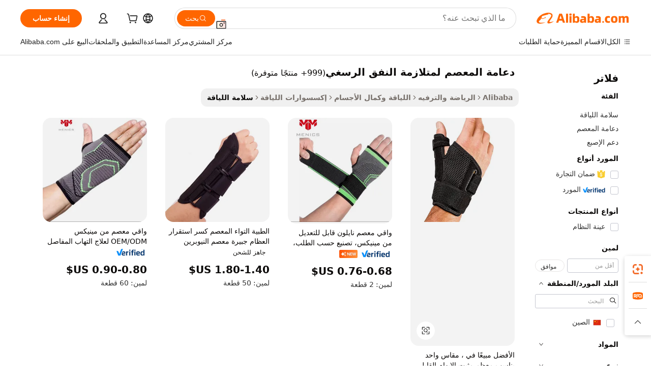

--- FILE ---
content_type: text/html;charset=UTF-8
request_url: https://arabic.alibaba.com/g/carpal-tunnel-wrist-brace.html
body_size: 201492
content:

<!-- screen_content -->

    <!-- tangram:5410 begin-->
    <!-- tangram:529998 begin-->
    
<!DOCTYPE html>
<html lang="ar" dir="rtl">
  <head>
        <script>
      window.__BB = {
        scene: window.__bb_scene || 'traffic-free-goods'
      };
      window.__BB.BB_CWV_IGNORE = {
          lcp_element: ['#icbu-buyer-pc-top-banner'],
          lcp_url: [],
        };
      window._timing = {}
      window._timing.first_start = Date.now();
      window.needLoginInspiration = Boolean(false);
      // 变量用于标记页面首次可见时间
      let firstVisibleTime = null;
      if (typeof document.hidden !== 'undefined') {
        // 页面首次加载时直接统计
        if (!document.hidden) {
          firstVisibleTime = Date.now();
          window.__BB_timex = 1
        } else {
          // 页面不可见时监听 visibilitychange 事件
          document.addEventListener('visibilitychange', () => {
            if (!document.hidden) {
              firstVisibleTime = Date.now();
              window.__BB_timex = firstVisibleTime - window.performance.timing.navigationStart
              window.__BB.firstVisibleTime = window.__BB_timex
              console.log("Page became visible after "+ window.__BB_timex + " ms");
            }
          }, { once: true });  // 确保只触发一次
        }
      } else {
        console.warn('Page Visibility API is not supported in this browser.');
      }
    </script>
        <meta name="data-spm" content="a2700">
        <meta name="aplus-xplug" content="NONE">
        <meta name="aplus-icbu-disable-umid" content="1">
        <meta name="google-translate-customization" content="9de59014edaf3b99-22e1cf3b5ca21786-g00bb439a5e9e5f8f-f">
    <meta name="yandex-verification" content="25a76ba8e4443bb3" />
    <meta name="msvalidate.01" content="E3FBF0E89B724C30844BF17C59608E8F" />
    <meta name="viewport" content="width=device-width, initial-scale=1.0, maximum-scale=5.0, user-scalable=yes">
        <link rel="preconnect" href="https://s.alicdn.com/" crossorigin>
    <link rel="dns-prefetch" href="https://s.alicdn.com">
                        <link rel="preload" href="https://s.alicdn.com/@g/alilog/??aplus_plugin_icbufront/index.js,mlog/aplus_v2.js" as="script">
        <link rel="preload" href="https://s.alicdn.com/@img/imgextra/i2/O1CN0153JdbU26g4bILVOyC_!!6000000007690-2-tps-418-58.png" as="image">
        <script>
            window.__APLUS_ABRATE__ = {
        perf_group: 'base64cached',
        scene: "traffic-free-goods",
      };
    </script>
    <meta name="aplus-mmstat-timeout" content="15000">
        <meta content="text/html; charset=utf-8" http-equiv="Content-Type">
          <title>دعامات معصم نفق الرسغ - دعم قابل للتعديل وليلي</title>
      <meta name="keywords" content="wrist brace,double wrist support brace,adjustable wrist brace">
      <meta name="description" content="تسوق دعامات معصم النفق الرسغي عالية الجودة للرجال والنساء. قابل للتعديل ومخصص ومصمم لتخفيف آلام المعصم والتهاب الأوتار. الجملة متاحة.">
            <meta name="pagetiming-rate" content="9">
      <meta name="pagetiming-resource-rate" content="4">
                    <link rel="canonical" href="https://arabic.alibaba.com/g/carpal-tunnel-wrist-brace.html">
                              <link rel="alternate" hreflang="fr" href="https://french.alibaba.com/g/carpal-tunnel-wrist-brace.html">
                  <link rel="alternate" hreflang="de" href="https://german.alibaba.com/g/carpal-tunnel-wrist-brace.html">
                  <link rel="alternate" hreflang="pt" href="https://portuguese.alibaba.com/g/carpal-tunnel-wrist-brace.html">
                  <link rel="alternate" hreflang="it" href="https://italian.alibaba.com/g/carpal-tunnel-wrist-brace.html">
                  <link rel="alternate" hreflang="es" href="https://spanish.alibaba.com/g/carpal-tunnel-wrist-brace.html">
                  <link rel="alternate" hreflang="ru" href="https://russian.alibaba.com/g/carpal-tunnel-wrist-brace.html">
                  <link rel="alternate" hreflang="ko" href="https://korean.alibaba.com/g/carpal-tunnel-wrist-brace.html">
                  <link rel="alternate" hreflang="ar" href="https://arabic.alibaba.com/g/carpal-tunnel-wrist-brace.html">
                  <link rel="alternate" hreflang="ja" href="https://japanese.alibaba.com/g/carpal-tunnel-wrist-brace.html">
                  <link rel="alternate" hreflang="tr" href="https://turkish.alibaba.com/g/carpal-tunnel-wrist-brace.html">
                  <link rel="alternate" hreflang="th" href="https://thai.alibaba.com/g/carpal-tunnel-wrist-brace.html">
                  <link rel="alternate" hreflang="vi" href="https://vietnamese.alibaba.com/g/carpal-tunnel-wrist-brace.html">
                  <link rel="alternate" hreflang="nl" href="https://dutch.alibaba.com/g/carpal-tunnel-wrist-brace.html">
                  <link rel="alternate" hreflang="he" href="https://hebrew.alibaba.com/g/carpal-tunnel-wrist-brace.html">
                  <link rel="alternate" hreflang="id" href="https://indonesian.alibaba.com/g/carpal-tunnel-wrist-brace.html">
                  <link rel="alternate" hreflang="hi" href="https://hindi.alibaba.com/g/carpal-tunnel-wrist-brace.html">
                  <link rel="alternate" hreflang="en" href="https://www.alibaba.com/showroom/carpal-tunnel-wrist-brace.html">
                  <link rel="alternate" hreflang="zh" href="https://chinese.alibaba.com/g/carpal-tunnel-wrist-brace.html">
                  <link rel="alternate" hreflang="x-default" href="https://www.alibaba.com/showroom/carpal-tunnel-wrist-brace.html">
                                        <script>
      // Aplus 配置自动打点
      var queue = window.goldlog_queue || (window.goldlog_queue = []);
      var tags = ["button", "a", "div", "span", "i", "svg", "input", "li", "tr"];
      queue.push(
        {
          action: 'goldlog.appendMetaInfo',
          arguments: [
            'aplus-auto-exp',
            [
              {
                logkey: '/sc.ug_msite.new_product_exp',
                cssSelector: '[data-spm-exp]',
                props: ["data-spm-exp"],
              },
              {
                logkey: '/sc.ug_pc.seolist_product_exp',
                cssSelector: '.traffic-card-gallery',
                props: ["data-spm-exp"],
              }
            ]
          ]
        }
      )
      queue.push({
        action: 'goldlog.setMetaInfo',
        arguments: ['aplus-auto-clk', JSON.stringify(tags.map(tag =>({
          "logkey": "/sc.ug_msite.new_product_clk",
          tag,
          "filter": "data-spm-clk",
          "props": ["data-spm-clk"]
        })))],
      });
    </script>
  </head>
  <div id="icbu-header"><div id="the-new-header" data-version="4.4.0" data-tnh-auto-exp="tnh-expose" data-scenes="search-products" style="position: relative;background-color: #fff;border-bottom: 1px solid #ddd;box-sizing: border-box; font-family:Inter,SF Pro Text,Roboto,Helvetica Neue,Helvetica,Tahoma,Arial,PingFang SC,Microsoft YaHei;"><div style="display: flex;align-items:center;height: 72px;min-width: 1200px;max-width: 1580px;margin: 0 auto;padding: 0 40px;box-sizing: border-box;"><img style="height: 29px; width: 209px;" src="https://s.alicdn.com/@img/imgextra/i2/O1CN0153JdbU26g4bILVOyC_!!6000000007690-2-tps-418-58.png" alt="" /></div><div style="min-width: 1200px;max-width: 1580px;margin: 0 auto;overflow: hidden;font-size: 14px;display: flex;justify-content: space-between;padding: 0 40px;box-sizing: border-box;"><div style="display: flex; align-items: center; justify-content: space-between"><div style="position: relative; height: 36px; padding: 0 28px 0 20px">All categories</div><div style="position: relative; height: 36px; padding-right: 28px">Featured selections</div><div style="position: relative; height: 36px">Trade Assurance</div></div><div style="display: flex; align-items: center; justify-content: space-between"><div style="position: relative; height: 36px; padding-right: 28px">Buyer Central</div><div style="position: relative; height: 36px; padding-right: 28px">Help Center</div><div style="position: relative; height: 36px; padding-right: 28px">Get the app</div><div style="position: relative; height: 36px">Become a supplier</div></div></div></div></div></div>
  <body data-spm="7724857" style="min-height: calc(100vh + 1px)"><script 
id="beacon-aplus"   
src="//s.alicdn.com/@g/alilog/??aplus_plugin_icbufront/index.js,mlog/aplus_v2.js"
exparams="aplus=async&userid=&aplus&ali_beacon_id=&ali_apache_id=&ali_apache_track=&ali_apache_tracktmp=&eagleeye_traceid=2101c5c317694646247142200e0c71&ip=18%2e223%2e112%2e215&dmtrack_c={ali%5fresin%5ftrace%3dse%5frst%3dnull%7csp%5fviewtype%3dY%7cset%3d3%7cser%3d1007%7cpageId%3d2de55ced95ae49ba947b176722d0daa1%7cm%5fpageid%3dnull%7cpvmi%3d873991da146547f3a8ec2459978bf650%7csek%5fsepd%3d%25D8%25AF%25D8%25B9%25D8%25A7%25D9%2585%25D8%25A9%2b%25D8%25A7%25D9%2584%25D9%2585%25D8%25B9%25D8%25B5%25D9%2585%2b%25D9%2584%25D9%2585%25D8%25AA%25D9%2584%25D8%25A7%25D8%25B2%25D9%2585%25D8%25A9%2b%25D8%25A7%25D9%2584%25D9%2586%25D9%2581%25D9%2582%2b%25D8%25A7%25D9%2584%25D8%25B1%25D8%25B3%25D8%25BA%25D9%258A%7csek%3dcarpal%2btunnel%2bwrist%2bbrace%7cse%5fpn%3d1%7cp4pid%3d944bcd1a%2d0af6%2d4150%2d9258%2d96496d8bba1d%7csclkid%3dnull%7cforecast%5fpost%5fcate%3dnull%7cseo%5fnew%5fuser%5fflag%3dfalse%7ccategoryId%3d201269291%7cseo%5fsearch%5fmodel%5fupgrade%5fv2%3d2025070801%7cseo%5fmodule%5fcard%5f20240624%3d202406242%7clong%5ftext%5fgoogle%5ftranslate%5fv2%3d2407142%7cseo%5fcontent%5ftd%5fbottom%5ftext%5fupdate%5fkey%3d2025070801%7cseo%5fsearch%5fmodel%5fupgrade%5fv3%3d2025072201%7cdamo%5falt%5freplace%3d2485818%7cseo%5fsearch%5fmodel%5fmulti%5fupgrade%5fv3%3d2025081101%7cwap%5fcross%3d2007659%7cwap%5fcs%5faction%3d2005494%7cAPP%5fVisitor%5fActive%3d26699%7cseo%5fshowroom%5fgoods%5fmix%3d2005244%7cseo%5fdefault%5fcached%5flong%5ftext%5ffrom%5fnew%5fkeyword%5fstep%3d2024122502%7cshowroom%5fgeneral%5ftemplate%3d2005292%7cwap%5fcs%5ftext%3dnull%7cstructured%5fdata%3d2025052702%7cseo%5fmulti%5fstyle%5ftext%5fupdate%3d2511182%7cpc%5fnew%5fheader%3dnull%7cseo%5fmeta%5fcate%5ftemplate%5fv1%3d2025042401%7cseo%5fmeta%5ftd%5fsearch%5fkeyword%5fstep%5fv1%3d2025040999%7cseo%5fshowroom%5fbiz%5fbabablog%3d2809001%7cshowroom%5fft%5flong%5ftext%5fbaks%3d80802%7cAPP%5fGrowing%5fBuyer%5fHigh%5fIntent%5fActive%3d25488%7cshowroom%5fpc%5fv2019%3d2104%7cAPP%5fProspecting%5fBuyer%3d26712%7ccache%5fcontrol%3dnull%7cAPP%5fChurned%5fCore%5fBuyer%3d25463%7cseo%5fdefault%5fcached%5flong%5ftext%5fstep%3d24110802%7camp%5flighthouse%5fscore%5fimage%3d19657%7cseo%5fft%5ftranslate%5fgemini%3d25012003%7cwap%5fnode%5fssr%3d2015725%7cdataphant%5fopen%3d27030%7clongtext%5fmulti%5fstyle%5fexpand%5frussian%3d2510142%7cseo%5flongtext%5fgoogle%5fdata%5fsection%3d25021702%7cindustry%5fpopular%5ffloor%3dnull%7cwap%5fad%5fgoods%5fproduct%5finterval%3dnull%7cseo%5fgoods%5fbootom%5fwholesale%5flink%3d2486162%7cseo%5fmiddle%5fwholesale%5flink%3d2486164%7cseo%5fkeyword%5faatest%3d14%7cft%5flong%5ftext%5fenpand%5fstep2%3d121602%7cseo%5fft%5flongtext%5fexpand%5fstep3%3d25012102%7cseo%5fwap%5fheadercard%3d2006288%7cAPP%5fChurned%5fInactive%5fVisitor%3d25497%7cAPP%5fGrowing%5fBuyer%5fHigh%5fIntent%5fInactive%3d25484%7cseo%5fmeta%5ftd%5fmulti%5fkey%3d2025061801%7ctop%5frecommend%5f20250120%3d202501201%7clongtext%5fmulti%5fstyle%5fexpand%5ffrench%5fcopy%3d25091802%7clongtext%5fmulti%5fstyle%5fexpand%5ffrench%5fcopy%5fcopy%3d25092502%7clong%5ftext%5fpaa%3d2020801%7cseo%5ffloor%5fexp%3dnull%7cseo%5fshowroom%5falgo%5flink%3d17764%7cseo%5fmeta%5ftd%5faib%5fgeneral%5fkey%3d2025091900%7ccountry%5findustry%3d202311033%7cshowroom%5fft%5flong%5ftext%5fenpand%5fstep1%3d101102%7cseo%5fshowroom%5fnorel%3d443425%7cplp%5fstyle%5f25%5fpc%3d202505222%7cseo%5fggs%5flayer%3d10010%7cquery%5fmutil%5flang%5ftranslate%3d2025060300%7cseo%5fsearch%5fmulti%5fsearch%5ftype%5fv2%3d2026012200%7cAPP%5fChurned%5fBuyer%3d25465%7cstream%5frender%5fperf%5fopt%3d2309181%7cwap%5fgoods%3d2007383%7cseo%5fshowroom%5fsimilar%5f20240614%3d202406142%7cchinese%5fopen%3d6307%7cquery%5fgpt%5ftranslate%3d20240820%7cad%5fproduct%5finterval%3dnull%7camp%5fto%5fpwa%3d2007359%7cplp%5faib%5fmulti%5fai%5fmeta%3d20250401%7cwap%5fsupplier%5fcontent%3dnull%7cpc%5ffree%5frefactoring%3d20220315%7cAPP%5fGrowing%5fBuyer%5fInactive%3d25476%7csso%5foem%5ffloor%3dnull%7cseo%5fpc%5fnew%5fview%5f20240807%3d202408072%7cseo%5fbottom%5ftext%5fentity%5fkey%5fcopy%3d2025062400%7cstream%5frender%3d433763%7cseo%5fmodule%5fcard%5f20240424%3d202404241%7cseo%5ftitle%5freplace%5f20191226%3d5841%7clongtext%5fmulti%5fstyle%5fexpand%3d25090802%7cgoogleweblight%3d6516%7clighthouse%5fbase64%3dnull%7cAPP%5fProspecting%5fBuyer%5fActive%3d26719%7cad%5fgoods%5fproduct%5finterval%3dnull%7cseo%5fbottom%5fdeep%5fextend%5fkw%5fkey%3d2025071101%7clongtext%5fmulti%5fstyle%5fexpand%5fturkish%3d25102802%7cilink%5fuv%3d20240911%7cwap%5flist%5fwakeup%3d2005832%7ctpp%5fcrosslink%5fpc%3d20205311%7cseo%5ftop%5fbooth%3d18501%7cAPP%5fGrowing%5fBuyer%5fLess%5fActive%3d25469%7cseo%5fsearch%5fmodel%5fupgrade%5frank%3d2025092401%7cgoodslayer%3d7977%7cft%5flong%5ftext%5ftranslate%5fexpand%5fstep1%3d24110802%7cseo%5fheaderstyle%5ftraffic%5fkey%5fv1%3d2025072100%7ccrosslink%5fswitch%3d2008141%7cp4p%5foutline%3d20240328%7cseo%5fmeta%5ftd%5faib%5fv2%5fkey%3d2025091800%7crts%5fmulti%3d2008404%7cseo%5fad%5foptimization%5fkey%5fv2%3d2025072301%7cAPP%5fVisitor%5fLess%5fActive%3d26698%7cseo%5fsearch%5franker%5fid%3d2025112401%7cplp%5fstyle%5f25%3d202505192%7ccdn%5fvm%3d2007368%7cwap%5fad%5fproduct%5finterval%3dnull%7cseo%5fsearch%5fmodel%5fmulti%5fupgrade%5frank%3d2025092401%7cpc%5fcard%5fshare%3d2025081201%7cAPP%5fGrowing%5fBuyer%5fHigh%5fIntent%5fLess%5fActive%3d25478%7cgoods%5ftitle%5fsubstitute%3d9618%7cwap%5fscreen%5fexp%3d2025081400%7creact%5fheader%5ftest%3d202502182%7cpc%5fcs%5fcolor%3d2005788%7cshowroom%5fft%5flong%5ftext%5ftest%3d72502%7cone%5ftap%5flogin%5fABTest%3d202308153%7cseo%5fhyh%5fshow%5ftags%3d9867%7cplp%5fstructured%5fdata%3d2508182%7cguide%5fdelete%3d2008526%7cseo%5findustry%5ftemplate%3dnull%7cseo%5fmeta%5ftd%5fmulti%5fes%5fkey%3d2025073101%7cseo%5fshowroom%5fdata%5fmix%3d19888%7csso%5ftop%5franking%5ffloor%3d20031%7cseo%5ftd%5fdeep%5fupgrade%5fkey%5fv3%3d2025081101%7cwap%5fue%5fone%3d2025111401%7cshowroom%5fto%5frts%5flink%3d2008480%7ccountrysearch%5ftest%3dnull%7cseo%5fplp%5fdate%5fv2%3d2025102701%7cchannel%5famp%5fto%5fpwa%3d2008435%7cseo%5fmulti%5fstyles%5flong%5ftext%3d2503172%7cseo%5fmeta%5ftext%5fmutli%5fcate%5ftemplate%5fv1%3d2025080800%7cseo%5fdefault%5fcached%5fmutil%5flong%5ftext%5fstep%3d24110436%7cseo%5faction%5fpoint%5ftype%3d22823%7cseo%5faib%5ftd%5flaunch%5f20240828%5fcopy%3d202408282%7cseo%5fshowroom%5fwholesale%5flink%3dnull%7cseo%5fperf%5fimprove%3d2023999%7cseo%5fwap%5flist%5fbounce%5f01%3d2063%7cseo%5fwap%5flist%5fbounce%5f02%3d2128%7cAPP%5fGrowing%5fBuyer%5fActive%3d25492%7cvideolayer%3dnull%7cvideo%5fplay%3dnull%7cAPP%5fChurned%5fMember%5fInactive%3d25501%7cseo%5fgoogle%5fnew%5fstruct%3d438326%7cicbu%5falgo%5fp4p%5fseo%5fad%3d2025072301%7ctpp%5ftrace%3dseoKeyword%2dseoKeyword%5fv3%2dproduct%2dPRODUCT%5fFAIL}&pageid=12df70d72101c8831769464624&hn=ensearchweb033001200131%2erg%2dus%2deast%2eus44&asid=AQAAAAAw43dpoSCaZQAAAADzCWWZMMnipQ==&treq=&tres=" async>
</script>
            <style>body{background-color:white;}.no-scrollbar.il-sticky.il-top-0.il-max-h-\[100vh\].il-w-\[200px\].il-flex-shrink-0.il-flex-grow-0.il-overflow-y-scroll{background-color:#FFF;padding-left:12px}</style>
                    <!-- tangram:530006 begin-->
<!--  -->
 <style>
   @keyframes il-spin {
     to {
       transform: rotate(360deg);
     }
   }
   @keyframes il-pulse {
     50% {
       opacity: 0.5;
     }
   }
   .traffic-card-gallery {display: flex;position: relative;flex-direction: column;justify-content: flex-start;border-radius: 0.5rem;background-color: #fff;padding: 0.5rem 0.5rem 1rem;overflow: hidden;font-size: 0.75rem;line-height: 1rem;}
   .traffic-card-list {display: flex;position: relative;flex-direction: row;justify-content: flex-start;border-bottom-width: 1px;background-color: #fff;padding: 1rem;height: 292px;overflow: hidden;font-size: 0.75rem;line-height: 1rem;}
   .product-price {
     b {
       font-size: 22px;
     }
   }
   .skel-loading {
       animation: il-pulse 2s cubic-bezier(0.4, 0, 0.6, 1) infinite;background-color: hsl(60, 4.8%, 95.9%);
   }
 </style>
<div id="first-cached-card">
  <div style="box-sizing:border-box;display: flex;position: absolute;left: 0;right: 0;margin: 0 auto;z-index: 1;min-width: 1200px;max-width: 1580px;padding: 0.75rem 3.25rem 0;pointer-events: none;">
    <!--页面左侧区域-->
    <div style="width: 200px;padding-top: 1rem;padding-left:12px; background-color: #fff;border-radius: 0.25rem">
      <div class="skel-loading" style="height: 1.5rem;width: 50%;border-radius: 0.25rem;"></div>
      <div style="margin-top: 1rem;margin-bottom: 1rem;">
        <div class="skel-loading" style="height: 1rem;width: calc(100% * 5 / 6);"></div>
        <div
          class="skel-loading"
          style="margin-top: 1rem;height: 1rem;width: calc(100% * 8 / 12);"
        ></div>
        <div class="skel-loading" style="margin-top: 1rem;height: 1rem;width: 75%;"></div>
        <div
          class="skel-loading"
          style="margin-top: 1rem;height: 1rem;width: calc(100% * 7 / 12);"
        ></div>
      </div>
      <div class="skel-loading" style="height: 1.5rem;width: 50%;border-radius: 0.25rem;"></div>
      <div style="margin-top: 1rem;margin-bottom: 1rem;">
        <div class="skel-loading" style="height: 1rem;width: calc(100% * 5 / 6);"></div>
        <div
          class="skel-loading"
          style="margin-top: 1rem;height: 1rem;width: calc(100% * 8 / 12);"
        ></div>
        <div class="skel-loading" style="margin-top: 1rem;height: 1rem;width: 75%;"></div>
        <div
          class="skel-loading"
          style="margin-top: 1rem;height: 1rem;width: calc(100% * 7 / 12);"
        ></div>
      </div>
      <div class="skel-loading" style="height: 1.5rem;width: 50%;border-radius: 0.25rem;"></div>
      <div style="margin-top: 1rem;margin-bottom: 1rem;">
        <div class="skel-loading" style="height: 1rem;width: calc(100% * 5 / 6);"></div>
        <div
          class="skel-loading"
          style="margin-top: 1rem;height: 1rem;width: calc(100% * 8 / 12);"
        ></div>
        <div class="skel-loading" style="margin-top: 1rem;height: 1rem;width: 75%;"></div>
        <div
          class="skel-loading"
          style="margin-top: 1rem;height: 1rem;width: calc(100% * 7 / 12);"
        ></div>
      </div>
      <div class="skel-loading" style="height: 1.5rem;width: 50%;border-radius: 0.25rem;"></div>
      <div style="margin-top: 1rem;margin-bottom: 1rem;">
        <div class="skel-loading" style="height: 1rem;width: calc(100% * 5 / 6);"></div>
        <div
          class="skel-loading"
          style="margin-top: 1rem;height: 1rem;width: calc(100% * 8 / 12);"
        ></div>
        <div class="skel-loading" style="margin-top: 1rem;height: 1rem;width: 75%;"></div>
        <div
          class="skel-loading"
          style="margin-top: 1rem;height: 1rem;width: calc(100% * 7 / 12);"
        ></div>
      </div>
      <div class="skel-loading" style="height: 1.5rem;width: 50%;border-radius: 0.25rem;"></div>
      <div style="margin-top: 1rem;margin-bottom: 1rem;">
        <div class="skel-loading" style="height: 1rem;width: calc(100% * 5 / 6);"></div>
        <div
          class="skel-loading"
          style="margin-top: 1rem;height: 1rem;width: calc(100% * 8 / 12);"
        ></div>
        <div class="skel-loading" style="margin-top: 1rem;height: 1rem;width: 75%;"></div>
        <div
          class="skel-loading"
          style="margin-top: 1rem;height: 1rem;width: calc(100% * 7 / 12);"
        ></div>
      </div>
      <div class="skel-loading" style="height: 1.5rem;width: 50%;border-radius: 0.25rem;"></div>
      <div style="margin-top: 1rem;margin-bottom: 1rem;">
        <div class="skel-loading" style="height: 1rem;width: calc(100% * 5 / 6);"></div>
        <div
          class="skel-loading"
          style="margin-top: 1rem;height: 1rem;width: calc(100% * 8 / 12);"
        ></div>
        <div class="skel-loading" style="margin-top: 1rem;height: 1rem;width: 75%;"></div>
        <div
          class="skel-loading"
          style="margin-top: 1rem;height: 1rem;width: calc(100% * 7 / 12);"
        ></div>
      </div>
    </div>
    <!--页面主体区域-->
    <div style="flex: 1 1 0%; overflow: hidden;padding: 0.5rem 0.5rem 0.5rem 1.5rem">
      <div style="height: 1.25rem;margin-bottom: 1rem;"></div>
      <!-- keywords -->
      <div style="margin-bottom: 1rem;height: 1.75rem;font-weight: 700;font-size: 1.25rem;line-height: 1.75rem;"></div>
      <!-- longtext -->
            <div style="width: calc(25% - 0.9rem);pointer-events: auto">
        <div class="traffic-card-gallery">
          <!-- ProductImage -->
          <a href="//www.alibaba.com/product-detail/2023-Best-Seller-One-Size-Fits_1600946120297.html?from=SEO" target="_blank" style="position: relative;margin-bottom: 0.5rem;aspect-ratio: 1;overflow: hidden;border-radius: 0.5rem;">
            <div style="display: flex; overflow: hidden">
              <div style="position: relative;margin: 0;width: 100%;min-width: 0;flex-shrink: 0;flex-grow: 0;flex-basis: 100%;padding: 0;">
                <img style="position: relative; aspect-ratio: 1; width: 100%" src="[data-uri]" loading="eager" />
                <div style="position: absolute;left: 0;bottom: 0;right: 0;top: 0;background-color: #000;opacity: 0.05;"></div>
              </div>
            </div>
          </a>
          <div style="display: flex;flex: 1 1 0%;flex-direction: column;justify-content: space-between;">
            <div>
              <a class="skel-loading" style="margin-top: 0.5rem;display:inline-block;width:100%;height:1rem;" href="//www.alibaba.com/product-detail/2023-Best-Seller-One-Size-Fits_1600946120297.html" target="_blank"></a>
              <a class="skel-loading" style="margin-top: 0.125rem;display:inline-block;width:100%;height:1rem;" href="//www.alibaba.com/product-detail/2023-Best-Seller-One-Size-Fits_1600946120297.html" target="_blank"></a>
              <div class="skel-loading" style="margin-top: 0.25rem;height:1.625rem;width:75%"></div>
              <div class="skel-loading" style="margin-top: 0.5rem;height: 1rem;width:50%"></div>
              <div class="skel-loading" style="margin-top:0.25rem;height:1rem;width:25%"></div>
            </div>
          </div>

        </div>
      </div>

    </div>
  </div>
</div>
<!-- tangram:530006 end-->
            <style>.component-left-filter-callback{display:flex;position:relative;margin-top:10px;height:1200px}.component-left-filter-callback img{width:200px}.component-left-filter-callback i{position:absolute;top:5%;left:50%}.related-search-wrapper{padding:.5rem;--tw-bg-opacity: 1;background-color:#fff;background-color:rgba(255,255,255,var(--tw-bg-opacity, 1));border-width:1px;border-color:var(--input)}.related-search-wrapper .related-search-box{margin:12px 16px}.related-search-wrapper .related-search-box .related-search-title{display:inline;float:start;color:#666;word-wrap:break-word;margin-right:12px;width:13%}.related-search-wrapper .related-search-box .related-search-content{display:flex;flex-wrap:wrap}.related-search-wrapper .related-search-box .related-search-content .related-search-link{margin-right:12px;width:23%;overflow:hidden;color:#666;text-overflow:ellipsis;white-space:nowrap}.product-title img{margin-right:.5rem;display:inline-block;height:1rem;vertical-align:sub}.product-price b{font-size:22px}.similar-icon{position:absolute;bottom:12px;z-index:2;right:12px}.rfq-card{display:inline-block;position:relative;box-sizing:border-box;margin-bottom:36px}.rfq-card .rfq-card-content{display:flex;position:relative;flex-direction:column;align-items:flex-start;background-size:cover;background-color:#fff;padding:12px;width:100%;height:100%}.rfq-card .rfq-card-content .rfq-card-icon{margin-top:50px}.rfq-card .rfq-card-content .rfq-card-icon img{width:45px}.rfq-card .rfq-card-content .rfq-card-top-title{margin-top:14px;color:#222;font-weight:400;font-size:16px}.rfq-card .rfq-card-content .rfq-card-title{margin-top:24px;color:#333;font-weight:800;font-size:20px}.rfq-card .rfq-card-content .rfq-card-input-box{margin-top:24px;width:100%}.rfq-card .rfq-card-content .rfq-card-input-box textarea{box-sizing:border-box;border:1px solid #ddd;border-radius:4px;background-color:#fff;padding:9px 12px;width:100%;height:88px;resize:none;color:#666;font-weight:400;font-size:13px;font-family:inherit}.rfq-card .rfq-card-content .rfq-card-button{margin-top:24px;border:1px solid #666;border-radius:16px;background-color:#fff;width:67%;color:#000;font-weight:700;font-size:14px;line-height:30px;text-align:center}[data-modulename^=ProductList-] div{contain-intrinsic-size:auto 500px}.traffic-card-gallery:hover{--tw-shadow: 0px 2px 6px 2px rgba(0,0,0,.12157);--tw-shadow-colored: 0px 2px 6px 2px var(--tw-shadow-color);box-shadow:0 0 #0000,0 0 #0000,0 2px 6px 2px #0000001f;box-shadow:var(--tw-ring-offset-shadow, 0 0 rgba(0,0,0,0)),var(--tw-ring-shadow, 0 0 rgba(0,0,0,0)),var(--tw-shadow);z-index:10}.traffic-card-gallery{position:relative;display:flex;flex-direction:column;justify-content:flex-start;overflow:hidden;border-radius:.75rem;--tw-bg-opacity: 1;background-color:#fff;background-color:rgba(255,255,255,var(--tw-bg-opacity, 1));padding:.5rem;font-size:.75rem;line-height:1rem}.traffic-card-list{position:relative;display:flex;height:292px;flex-direction:row;justify-content:flex-start;overflow:hidden;border-bottom-width:1px;--tw-bg-opacity: 1;background-color:#fff;background-color:rgba(255,255,255,var(--tw-bg-opacity, 1));padding:1rem;font-size:.75rem;line-height:1rem}.traffic-card-g-industry:hover{--tw-shadow: 0 0 10px rgba(0,0,0,.1);--tw-shadow-colored: 0 0 10px var(--tw-shadow-color);box-shadow:0 0 #0000,0 0 #0000,0 0 10px #0000001a;box-shadow:var(--tw-ring-offset-shadow, 0 0 rgba(0,0,0,0)),var(--tw-ring-shadow, 0 0 rgba(0,0,0,0)),var(--tw-shadow)}.traffic-card-g-industry{position:relative;border-radius:var(--radius);--tw-bg-opacity: 1;background-color:#fff;background-color:rgba(255,255,255,var(--tw-bg-opacity, 1));padding:1.25rem .75rem .75rem;font-size:.875rem;line-height:1.25rem}.module-filter-section-wrapper{max-height:none!important;overflow-x:hidden}*,:before,:after{--tw-border-spacing-x: 0;--tw-border-spacing-y: 0;--tw-translate-x: 0;--tw-translate-y: 0;--tw-rotate: 0;--tw-skew-x: 0;--tw-skew-y: 0;--tw-scale-x: 1;--tw-scale-y: 1;--tw-pan-x: ;--tw-pan-y: ;--tw-pinch-zoom: ;--tw-scroll-snap-strictness: proximity;--tw-gradient-from-position: ;--tw-gradient-via-position: ;--tw-gradient-to-position: ;--tw-ordinal: ;--tw-slashed-zero: ;--tw-numeric-figure: ;--tw-numeric-spacing: ;--tw-numeric-fraction: ;--tw-ring-inset: ;--tw-ring-offset-width: 0px;--tw-ring-offset-color: #fff;--tw-ring-color: rgba(59, 130, 246, .5);--tw-ring-offset-shadow: 0 0 rgba(0,0,0,0);--tw-ring-shadow: 0 0 rgba(0,0,0,0);--tw-shadow: 0 0 rgba(0,0,0,0);--tw-shadow-colored: 0 0 rgba(0,0,0,0);--tw-blur: ;--tw-brightness: ;--tw-contrast: ;--tw-grayscale: ;--tw-hue-rotate: ;--tw-invert: ;--tw-saturate: ;--tw-sepia: ;--tw-drop-shadow: ;--tw-backdrop-blur: ;--tw-backdrop-brightness: ;--tw-backdrop-contrast: ;--tw-backdrop-grayscale: ;--tw-backdrop-hue-rotate: ;--tw-backdrop-invert: ;--tw-backdrop-opacity: ;--tw-backdrop-saturate: ;--tw-backdrop-sepia: ;--tw-contain-size: ;--tw-contain-layout: ;--tw-contain-paint: ;--tw-contain-style: }::backdrop{--tw-border-spacing-x: 0;--tw-border-spacing-y: 0;--tw-translate-x: 0;--tw-translate-y: 0;--tw-rotate: 0;--tw-skew-x: 0;--tw-skew-y: 0;--tw-scale-x: 1;--tw-scale-y: 1;--tw-pan-x: ;--tw-pan-y: ;--tw-pinch-zoom: ;--tw-scroll-snap-strictness: proximity;--tw-gradient-from-position: ;--tw-gradient-via-position: ;--tw-gradient-to-position: ;--tw-ordinal: ;--tw-slashed-zero: ;--tw-numeric-figure: ;--tw-numeric-spacing: ;--tw-numeric-fraction: ;--tw-ring-inset: ;--tw-ring-offset-width: 0px;--tw-ring-offset-color: #fff;--tw-ring-color: rgba(59, 130, 246, .5);--tw-ring-offset-shadow: 0 0 rgba(0,0,0,0);--tw-ring-shadow: 0 0 rgba(0,0,0,0);--tw-shadow: 0 0 rgba(0,0,0,0);--tw-shadow-colored: 0 0 rgba(0,0,0,0);--tw-blur: ;--tw-brightness: ;--tw-contrast: ;--tw-grayscale: ;--tw-hue-rotate: ;--tw-invert: ;--tw-saturate: ;--tw-sepia: ;--tw-drop-shadow: ;--tw-backdrop-blur: ;--tw-backdrop-brightness: ;--tw-backdrop-contrast: ;--tw-backdrop-grayscale: ;--tw-backdrop-hue-rotate: ;--tw-backdrop-invert: ;--tw-backdrop-opacity: ;--tw-backdrop-saturate: ;--tw-backdrop-sepia: ;--tw-contain-size: ;--tw-contain-layout: ;--tw-contain-paint: ;--tw-contain-style: }*,:before,:after{box-sizing:border-box;border-width:0;border-style:solid;border-color:#e5e7eb}:before,:after{--tw-content: ""}html,:host{line-height:1.5;-webkit-text-size-adjust:100%;-moz-tab-size:4;-o-tab-size:4;tab-size:4;font-family:ui-sans-serif,system-ui,-apple-system,Segoe UI,Roboto,Ubuntu,Cantarell,Noto Sans,sans-serif,"Apple Color Emoji","Segoe UI Emoji",Segoe UI Symbol,"Noto Color Emoji";font-feature-settings:normal;font-variation-settings:normal;-webkit-tap-highlight-color:transparent}body{margin:0;line-height:inherit}hr{height:0;color:inherit;border-top-width:1px}abbr:where([title]){text-decoration:underline;-webkit-text-decoration:underline dotted;text-decoration:underline dotted}h1,h2,h3,h4,h5,h6{font-size:inherit;font-weight:inherit}a{color:inherit;text-decoration:inherit}b,strong{font-weight:bolder}code,kbd,samp,pre{font-family:ui-monospace,SFMono-Regular,Menlo,Monaco,Consolas,Liberation Mono,Courier New,monospace;font-feature-settings:normal;font-variation-settings:normal;font-size:1em}small{font-size:80%}sub,sup{font-size:75%;line-height:0;position:relative;vertical-align:baseline}sub{bottom:-.25em}sup{top:-.5em}table{text-indent:0;border-color:inherit;border-collapse:collapse}button,input,optgroup,select,textarea{font-family:inherit;font-feature-settings:inherit;font-variation-settings:inherit;font-size:100%;font-weight:inherit;line-height:inherit;letter-spacing:inherit;color:inherit;margin:0;padding:0}button,select{text-transform:none}button,input:where([type=button]),input:where([type=reset]),input:where([type=submit]){-webkit-appearance:button;background-color:transparent;background-image:none}:-moz-focusring{outline:auto}:-moz-ui-invalid{box-shadow:none}progress{vertical-align:baseline}::-webkit-inner-spin-button,::-webkit-outer-spin-button{height:auto}[type=search]{-webkit-appearance:textfield;outline-offset:-2px}::-webkit-search-decoration{-webkit-appearance:none}::-webkit-file-upload-button{-webkit-appearance:button;font:inherit}summary{display:list-item}blockquote,dl,dd,h1,h2,h3,h4,h5,h6,hr,figure,p,pre{margin:0}fieldset{margin:0;padding:0}legend{padding:0}ol,ul,menu{list-style:none;margin:0;padding:0}dialog{padding:0}textarea{resize:vertical}input::-moz-placeholder,textarea::-moz-placeholder{opacity:1;color:#9ca3af}input::placeholder,textarea::placeholder{opacity:1;color:#9ca3af}button,[role=button]{cursor:pointer}:disabled{cursor:default}img,svg,video,canvas,audio,iframe,embed,object{display:block;vertical-align:middle}img,video{max-width:100%;height:auto}[hidden]:where(:not([hidden=until-found])){display:none}:root{--background: hsl(0, 0%, 100%);--foreground: hsl(20, 14.3%, 4.1%);--card: hsl(0, 0%, 100%);--card-foreground: hsl(20, 14.3%, 4.1%);--popover: hsl(0, 0%, 100%);--popover-foreground: hsl(20, 14.3%, 4.1%);--primary: hsl(24, 100%, 50%);--primary-foreground: hsl(60, 9.1%, 97.8%);--secondary: hsl(60, 4.8%, 95.9%);--secondary-foreground: #333;--muted: hsl(60, 4.8%, 95.9%);--muted-foreground: hsl(25, 5.3%, 44.7%);--accent: hsl(60, 4.8%, 95.9%);--accent-foreground: hsl(24, 9.8%, 10%);--destructive: hsl(0, 84.2%, 60.2%);--destructive-foreground: hsl(60, 9.1%, 97.8%);--border: hsl(20, 5.9%, 90%);--input: hsl(20, 5.9%, 90%);--ring: hsl(24.6, 95%, 53.1%);--radius: 1rem}.dark{--background: hsl(20, 14.3%, 4.1%);--foreground: hsl(60, 9.1%, 97.8%);--card: hsl(20, 14.3%, 4.1%);--card-foreground: hsl(60, 9.1%, 97.8%);--popover: hsl(20, 14.3%, 4.1%);--popover-foreground: hsl(60, 9.1%, 97.8%);--primary: hsl(20.5, 90.2%, 48.2%);--primary-foreground: hsl(60, 9.1%, 97.8%);--secondary: hsl(12, 6.5%, 15.1%);--secondary-foreground: hsl(60, 9.1%, 97.8%);--muted: hsl(12, 6.5%, 15.1%);--muted-foreground: hsl(24, 5.4%, 63.9%);--accent: hsl(12, 6.5%, 15.1%);--accent-foreground: hsl(60, 9.1%, 97.8%);--destructive: hsl(0, 72.2%, 50.6%);--destructive-foreground: hsl(60, 9.1%, 97.8%);--border: hsl(12, 6.5%, 15.1%);--input: hsl(12, 6.5%, 15.1%);--ring: hsl(20.5, 90.2%, 48.2%)}*{border-color:#e7e5e4;border-color:var(--border)}body{background-color:#fff;background-color:var(--background);color:#0c0a09;color:var(--foreground)}.il-sr-only{position:absolute;width:1px;height:1px;padding:0;margin:-1px;overflow:hidden;clip:rect(0,0,0,0);white-space:nowrap;border-width:0}.il-invisible{visibility:hidden}.il-fixed{position:fixed}.il-absolute{position:absolute}.il-relative{position:relative}.il-sticky{position:sticky}.il-inset-0{inset:0}.il--bottom-12{bottom:-3rem}.il--top-12{top:-3rem}.il-bottom-0{bottom:0}.il-bottom-2{bottom:.5rem}.il-bottom-3{bottom:.75rem}.il-bottom-4{bottom:1rem}.il-end-0{right:0}.il-end-2{right:.5rem}.il-end-3{right:.75rem}.il-end-4{right:1rem}.il-left-0{left:0}.il-left-3{left:.75rem}.il-right-0{right:0}.il-right-2{right:.5rem}.il-right-3{right:.75rem}.il-start-0{left:0}.il-start-1\/2{left:50%}.il-start-2{left:.5rem}.il-start-3{left:.75rem}.il-start-\[50\%\]{left:50%}.il-top-0{top:0}.il-top-1\/2{top:50%}.il-top-16{top:4rem}.il-top-4{top:1rem}.il-top-\[50\%\]{top:50%}.il-z-10{z-index:10}.il-z-50{z-index:50}.il-z-\[9999\]{z-index:9999}.il-col-span-4{grid-column:span 4 / span 4}.il-m-0{margin:0}.il-m-3{margin:.75rem}.il-m-auto{margin:auto}.il-mx-auto{margin-left:auto;margin-right:auto}.il-my-3{margin-top:.75rem;margin-bottom:.75rem}.il-my-5{margin-top:1.25rem;margin-bottom:1.25rem}.il-my-auto{margin-top:auto;margin-bottom:auto}.\!il-mb-4{margin-bottom:1rem!important}.il--mt-4{margin-top:-1rem}.il-mb-0{margin-bottom:0}.il-mb-1{margin-bottom:.25rem}.il-mb-2{margin-bottom:.5rem}.il-mb-3{margin-bottom:.75rem}.il-mb-4{margin-bottom:1rem}.il-mb-5{margin-bottom:1.25rem}.il-mb-6{margin-bottom:1.5rem}.il-mb-8{margin-bottom:2rem}.il-mb-\[-0\.75rem\]{margin-bottom:-.75rem}.il-mb-\[0\.125rem\]{margin-bottom:.125rem}.il-me-1{margin-right:.25rem}.il-me-2{margin-right:.5rem}.il-me-3{margin-right:.75rem}.il-me-auto{margin-right:auto}.il-mr-1{margin-right:.25rem}.il-mr-2{margin-right:.5rem}.il-ms-1{margin-left:.25rem}.il-ms-4{margin-left:1rem}.il-ms-5{margin-left:1.25rem}.il-ms-8{margin-left:2rem}.il-ms-\[\.375rem\]{margin-left:.375rem}.il-ms-auto{margin-left:auto}.il-mt-0{margin-top:0}.il-mt-0\.5{margin-top:.125rem}.il-mt-1{margin-top:.25rem}.il-mt-2{margin-top:.5rem}.il-mt-3{margin-top:.75rem}.il-mt-4{margin-top:1rem}.il-mt-6{margin-top:1.5rem}.il-line-clamp-1{overflow:hidden;display:-webkit-box;-webkit-box-orient:vertical;-webkit-line-clamp:1}.il-line-clamp-2{overflow:hidden;display:-webkit-box;-webkit-box-orient:vertical;-webkit-line-clamp:2}.il-line-clamp-6{overflow:hidden;display:-webkit-box;-webkit-box-orient:vertical;-webkit-line-clamp:6}.il-inline-block{display:inline-block}.il-inline{display:inline}.il-flex{display:flex}.il-inline-flex{display:inline-flex}.il-grid{display:grid}.il-aspect-square{aspect-ratio:1 / 1}.il-size-5{width:1.25rem;height:1.25rem}.il-h-1{height:.25rem}.il-h-10{height:2.5rem}.il-h-11{height:2.75rem}.il-h-20{height:5rem}.il-h-24{height:6rem}.il-h-3\.5{height:.875rem}.il-h-4{height:1rem}.il-h-40{height:10rem}.il-h-6{height:1.5rem}.il-h-8{height:2rem}.il-h-9{height:2.25rem}.il-h-\[150px\]{height:150px}.il-h-\[152px\]{height:152px}.il-h-\[18\.25rem\]{height:18.25rem}.il-h-\[292px\]{height:292px}.il-h-\[600px\]{height:600px}.il-h-auto{height:auto}.il-h-fit{height:-moz-fit-content;height:fit-content}.il-h-full{height:100%}.il-h-screen{height:100vh}.il-max-h-\[100vh\]{max-height:100vh}.il-w-1\/2{width:50%}.il-w-10{width:2.5rem}.il-w-10\/12{width:83.333333%}.il-w-4{width:1rem}.il-w-6{width:1.5rem}.il-w-64{width:16rem}.il-w-7\/12{width:58.333333%}.il-w-72{width:18rem}.il-w-8{width:2rem}.il-w-8\/12{width:66.666667%}.il-w-9{width:2.25rem}.il-w-9\/12{width:75%}.il-w-\[200px\]{width:200px}.il-w-\[84px\]{width:84px}.il-w-fit{width:-moz-fit-content;width:fit-content}.il-w-full{width:100%}.il-w-screen{width:100vw}.il-min-w-0{min-width:0px}.il-min-w-3{min-width:.75rem}.il-min-w-\[1200px\]{min-width:1200px}.il-max-w-\[1000px\]{max-width:1000px}.il-max-w-\[1580px\]{max-width:1580px}.il-max-w-full{max-width:100%}.il-max-w-lg{max-width:32rem}.il-flex-1{flex:1 1 0%}.il-flex-shrink-0,.il-shrink-0{flex-shrink:0}.il-flex-grow-0,.il-grow-0{flex-grow:0}.il-basis-24{flex-basis:6rem}.il-basis-full{flex-basis:100%}.il-origin-\[--radix-tooltip-content-transform-origin\]{transform-origin:var(--radix-tooltip-content-transform-origin)}.il--translate-x-1\/2{--tw-translate-x: -50%;transform:translate(-50%,var(--tw-translate-y)) rotate(var(--tw-rotate)) skew(var(--tw-skew-x)) skewY(var(--tw-skew-y)) scaleX(var(--tw-scale-x)) scaleY(var(--tw-scale-y));transform:translate(var(--tw-translate-x),var(--tw-translate-y)) rotate(var(--tw-rotate)) skew(var(--tw-skew-x)) skewY(var(--tw-skew-y)) scaleX(var(--tw-scale-x)) scaleY(var(--tw-scale-y))}.il--translate-y-1\/2{--tw-translate-y: -50%;transform:translate(var(--tw-translate-x),-50%) rotate(var(--tw-rotate)) skew(var(--tw-skew-x)) skewY(var(--tw-skew-y)) scaleX(var(--tw-scale-x)) scaleY(var(--tw-scale-y));transform:translate(var(--tw-translate-x),var(--tw-translate-y)) rotate(var(--tw-rotate)) skew(var(--tw-skew-x)) skewY(var(--tw-skew-y)) scaleX(var(--tw-scale-x)) scaleY(var(--tw-scale-y))}.il-translate-x-\[-50\%\]{--tw-translate-x: -50%;transform:translate(-50%,var(--tw-translate-y)) rotate(var(--tw-rotate)) skew(var(--tw-skew-x)) skewY(var(--tw-skew-y)) scaleX(var(--tw-scale-x)) scaleY(var(--tw-scale-y));transform:translate(var(--tw-translate-x),var(--tw-translate-y)) rotate(var(--tw-rotate)) skew(var(--tw-skew-x)) skewY(var(--tw-skew-y)) scaleX(var(--tw-scale-x)) scaleY(var(--tw-scale-y))}.il-translate-y-\[-50\%\]{--tw-translate-y: -50%;transform:translate(var(--tw-translate-x),-50%) rotate(var(--tw-rotate)) skew(var(--tw-skew-x)) skewY(var(--tw-skew-y)) scaleX(var(--tw-scale-x)) scaleY(var(--tw-scale-y));transform:translate(var(--tw-translate-x),var(--tw-translate-y)) rotate(var(--tw-rotate)) skew(var(--tw-skew-x)) skewY(var(--tw-skew-y)) scaleX(var(--tw-scale-x)) scaleY(var(--tw-scale-y))}.il-rotate-90{--tw-rotate: 90deg;transform:translate(var(--tw-translate-x),var(--tw-translate-y)) rotate(90deg) skew(var(--tw-skew-x)) skewY(var(--tw-skew-y)) scaleX(var(--tw-scale-x)) scaleY(var(--tw-scale-y));transform:translate(var(--tw-translate-x),var(--tw-translate-y)) rotate(var(--tw-rotate)) skew(var(--tw-skew-x)) skewY(var(--tw-skew-y)) scaleX(var(--tw-scale-x)) scaleY(var(--tw-scale-y))}@keyframes il-pulse{50%{opacity:.5}}.il-animate-pulse{animation:il-pulse 2s cubic-bezier(.4,0,.6,1) infinite}@keyframes il-spin{to{transform:rotate(360deg)}}.il-animate-spin{animation:il-spin 1s linear infinite}.il-cursor-pointer{cursor:pointer}.il-list-disc{list-style-type:disc}.il-grid-cols-2{grid-template-columns:repeat(2,minmax(0,1fr))}.il-grid-cols-4{grid-template-columns:repeat(4,minmax(0,1fr))}.il-flex-row{flex-direction:row}.il-flex-col{flex-direction:column}.il-flex-col-reverse{flex-direction:column-reverse}.il-flex-wrap{flex-wrap:wrap}.il-flex-nowrap{flex-wrap:nowrap}.il-items-start{align-items:flex-start}.il-items-center{align-items:center}.il-items-baseline{align-items:baseline}.il-justify-start{justify-content:flex-start}.il-justify-end{justify-content:flex-end}.il-justify-center{justify-content:center}.il-justify-between{justify-content:space-between}.il-gap-1{gap:.25rem}.il-gap-1\.5{gap:.375rem}.il-gap-10{gap:2.5rem}.il-gap-2{gap:.5rem}.il-gap-3{gap:.75rem}.il-gap-4{gap:1rem}.il-gap-8{gap:2rem}.il-gap-\[\.0938rem\]{gap:.0938rem}.il-gap-\[\.375rem\]{gap:.375rem}.il-gap-\[0\.125rem\]{gap:.125rem}.\!il-gap-x-5{-moz-column-gap:1.25rem!important;column-gap:1.25rem!important}.\!il-gap-y-5{row-gap:1.25rem!important}.il-space-y-1\.5>:not([hidden])~:not([hidden]){--tw-space-y-reverse: 0;margin-top:calc(.375rem * (1 - var(--tw-space-y-reverse)));margin-top:.375rem;margin-top:calc(.375rem * calc(1 - var(--tw-space-y-reverse)));margin-bottom:0rem;margin-bottom:calc(.375rem * var(--tw-space-y-reverse))}.il-space-y-4>:not([hidden])~:not([hidden]){--tw-space-y-reverse: 0;margin-top:calc(1rem * (1 - var(--tw-space-y-reverse)));margin-top:1rem;margin-top:calc(1rem * calc(1 - var(--tw-space-y-reverse)));margin-bottom:0rem;margin-bottom:calc(1rem * var(--tw-space-y-reverse))}.il-overflow-hidden{overflow:hidden}.il-overflow-y-auto{overflow-y:auto}.il-overflow-y-scroll{overflow-y:scroll}.il-truncate{overflow:hidden;text-overflow:ellipsis;white-space:nowrap}.il-text-ellipsis{text-overflow:ellipsis}.il-whitespace-normal{white-space:normal}.il-whitespace-nowrap{white-space:nowrap}.il-break-normal{word-wrap:normal;word-break:normal}.il-break-words{word-wrap:break-word}.il-break-all{word-break:break-all}.il-rounded{border-radius:.25rem}.il-rounded-2xl{border-radius:1rem}.il-rounded-\[0\.5rem\]{border-radius:.5rem}.il-rounded-\[1\.25rem\]{border-radius:1.25rem}.il-rounded-full{border-radius:9999px}.il-rounded-lg{border-radius:1rem;border-radius:var(--radius)}.il-rounded-md{border-radius:calc(1rem - 2px);border-radius:calc(var(--radius) - 2px)}.il-rounded-sm{border-radius:calc(1rem - 4px);border-radius:calc(var(--radius) - 4px)}.il-rounded-xl{border-radius:.75rem}.il-border,.il-border-\[1px\]{border-width:1px}.il-border-b,.il-border-b-\[1px\]{border-bottom-width:1px}.il-border-solid{border-style:solid}.il-border-none{border-style:none}.il-border-\[\#222\]{--tw-border-opacity: 1;border-color:#222;border-color:rgba(34,34,34,var(--tw-border-opacity, 1))}.il-border-\[\#DDD\]{--tw-border-opacity: 1;border-color:#ddd;border-color:rgba(221,221,221,var(--tw-border-opacity, 1))}.il-border-foreground{border-color:#0c0a09;border-color:var(--foreground)}.il-border-input{border-color:#e7e5e4;border-color:var(--input)}.il-bg-\[\#F8F8F8\]{--tw-bg-opacity: 1;background-color:#f8f8f8;background-color:rgba(248,248,248,var(--tw-bg-opacity, 1))}.il-bg-\[\#d9d9d963\]{background-color:#d9d9d963}.il-bg-accent{background-color:#f5f5f4;background-color:var(--accent)}.il-bg-background{background-color:#fff;background-color:var(--background)}.il-bg-black{--tw-bg-opacity: 1;background-color:#000;background-color:rgba(0,0,0,var(--tw-bg-opacity, 1))}.il-bg-black\/80{background-color:#000c}.il-bg-destructive{background-color:#ef4444;background-color:var(--destructive)}.il-bg-gray-300{--tw-bg-opacity: 1;background-color:#d1d5db;background-color:rgba(209,213,219,var(--tw-bg-opacity, 1))}.il-bg-muted{background-color:#f5f5f4;background-color:var(--muted)}.il-bg-orange-500{--tw-bg-opacity: 1;background-color:#f97316;background-color:rgba(249,115,22,var(--tw-bg-opacity, 1))}.il-bg-popover{background-color:#fff;background-color:var(--popover)}.il-bg-primary{background-color:#f60;background-color:var(--primary)}.il-bg-secondary{background-color:#f5f5f4;background-color:var(--secondary)}.il-bg-transparent{background-color:transparent}.il-bg-white{--tw-bg-opacity: 1;background-color:#fff;background-color:rgba(255,255,255,var(--tw-bg-opacity, 1))}.il-bg-opacity-80{--tw-bg-opacity: .8}.il-bg-cover{background-size:cover}.il-bg-no-repeat{background-repeat:no-repeat}.il-fill-black{fill:#000}.il-object-cover{-o-object-fit:cover;object-fit:cover}.il-p-0{padding:0}.il-p-1{padding:.25rem}.il-p-2{padding:.5rem}.il-p-3{padding:.75rem}.il-p-4{padding:1rem}.il-p-5{padding:1.25rem}.il-p-6{padding:1.5rem}.il-px-2{padding-left:.5rem;padding-right:.5rem}.il-px-3{padding-left:.75rem;padding-right:.75rem}.il-py-0\.5{padding-top:.125rem;padding-bottom:.125rem}.il-py-1\.5{padding-top:.375rem;padding-bottom:.375rem}.il-py-10{padding-top:2.5rem;padding-bottom:2.5rem}.il-py-2{padding-top:.5rem;padding-bottom:.5rem}.il-py-3{padding-top:.75rem;padding-bottom:.75rem}.il-pb-0{padding-bottom:0}.il-pb-3{padding-bottom:.75rem}.il-pb-4{padding-bottom:1rem}.il-pb-8{padding-bottom:2rem}.il-pe-0{padding-right:0}.il-pe-2{padding-right:.5rem}.il-pe-3{padding-right:.75rem}.il-pe-4{padding-right:1rem}.il-pe-6{padding-right:1.5rem}.il-pe-8{padding-right:2rem}.il-pe-\[12px\]{padding-right:12px}.il-pe-\[3\.25rem\]{padding-right:3.25rem}.il-pl-4{padding-left:1rem}.il-ps-0{padding-left:0}.il-ps-2{padding-left:.5rem}.il-ps-3{padding-left:.75rem}.il-ps-4{padding-left:1rem}.il-ps-6{padding-left:1.5rem}.il-ps-8{padding-left:2rem}.il-ps-\[12px\]{padding-left:12px}.il-ps-\[3\.25rem\]{padding-left:3.25rem}.il-pt-10{padding-top:2.5rem}.il-pt-4{padding-top:1rem}.il-pt-5{padding-top:1.25rem}.il-pt-6{padding-top:1.5rem}.il-pt-7{padding-top:1.75rem}.il-text-center{text-align:center}.il-text-start{text-align:left}.il-text-2xl{font-size:1.5rem;line-height:2rem}.il-text-base{font-size:1rem;line-height:1.5rem}.il-text-lg{font-size:1.125rem;line-height:1.75rem}.il-text-sm{font-size:.875rem;line-height:1.25rem}.il-text-xl{font-size:1.25rem;line-height:1.75rem}.il-text-xs{font-size:.75rem;line-height:1rem}.il-font-\[600\]{font-weight:600}.il-font-bold{font-weight:700}.il-font-medium{font-weight:500}.il-font-normal{font-weight:400}.il-font-semibold{font-weight:600}.il-leading-3{line-height:.75rem}.il-leading-4{line-height:1rem}.il-leading-\[1\.43\]{line-height:1.43}.il-leading-\[18px\]{line-height:18px}.il-leading-\[26px\]{line-height:26px}.il-leading-none{line-height:1}.il-tracking-tight{letter-spacing:-.025em}.il-text-\[\#00820D\]{--tw-text-opacity: 1;color:#00820d;color:rgba(0,130,13,var(--tw-text-opacity, 1))}.il-text-\[\#222\]{--tw-text-opacity: 1;color:#222;color:rgba(34,34,34,var(--tw-text-opacity, 1))}.il-text-\[\#444\]{--tw-text-opacity: 1;color:#444;color:rgba(68,68,68,var(--tw-text-opacity, 1))}.il-text-\[\#4B1D1F\]{--tw-text-opacity: 1;color:#4b1d1f;color:rgba(75,29,31,var(--tw-text-opacity, 1))}.il-text-\[\#767676\]{--tw-text-opacity: 1;color:#767676;color:rgba(118,118,118,var(--tw-text-opacity, 1))}.il-text-\[\#D04A0A\]{--tw-text-opacity: 1;color:#d04a0a;color:rgba(208,74,10,var(--tw-text-opacity, 1))}.il-text-\[\#F7421E\]{--tw-text-opacity: 1;color:#f7421e;color:rgba(247,66,30,var(--tw-text-opacity, 1))}.il-text-\[\#FF6600\]{--tw-text-opacity: 1;color:#f60;color:rgba(255,102,0,var(--tw-text-opacity, 1))}.il-text-\[\#f7421e\]{--tw-text-opacity: 1;color:#f7421e;color:rgba(247,66,30,var(--tw-text-opacity, 1))}.il-text-destructive-foreground{color:#fafaf9;color:var(--destructive-foreground)}.il-text-foreground{color:#0c0a09;color:var(--foreground)}.il-text-muted-foreground{color:#78716c;color:var(--muted-foreground)}.il-text-popover-foreground{color:#0c0a09;color:var(--popover-foreground)}.il-text-primary{color:#f60;color:var(--primary)}.il-text-primary-foreground{color:#fafaf9;color:var(--primary-foreground)}.il-text-secondary-foreground{color:#333;color:var(--secondary-foreground)}.il-text-white{--tw-text-opacity: 1;color:#fff;color:rgba(255,255,255,var(--tw-text-opacity, 1))}.il-underline{text-decoration-line:underline}.il-line-through{text-decoration-line:line-through}.il-underline-offset-4{text-underline-offset:4px}.il-opacity-5{opacity:.05}.il-opacity-70{opacity:.7}.il-shadow-\[0_2px_6px_2px_rgba\(0\,0\,0\,0\.12\)\]{--tw-shadow: 0 2px 6px 2px rgba(0,0,0,.12);--tw-shadow-colored: 0 2px 6px 2px var(--tw-shadow-color);box-shadow:0 0 #0000,0 0 #0000,0 2px 6px 2px #0000001f;box-shadow:var(--tw-ring-offset-shadow, 0 0 rgba(0,0,0,0)),var(--tw-ring-shadow, 0 0 rgba(0,0,0,0)),var(--tw-shadow)}.il-shadow-cards{--tw-shadow: 0 0 10px rgba(0,0,0,.1);--tw-shadow-colored: 0 0 10px var(--tw-shadow-color);box-shadow:0 0 #0000,0 0 #0000,0 0 10px #0000001a;box-shadow:var(--tw-ring-offset-shadow, 0 0 rgba(0,0,0,0)),var(--tw-ring-shadow, 0 0 rgba(0,0,0,0)),var(--tw-shadow)}.il-shadow-lg{--tw-shadow: 0 10px 15px -3px rgba(0, 0, 0, .1), 0 4px 6px -4px rgba(0, 0, 0, .1);--tw-shadow-colored: 0 10px 15px -3px var(--tw-shadow-color), 0 4px 6px -4px var(--tw-shadow-color);box-shadow:0 0 #0000,0 0 #0000,0 10px 15px -3px #0000001a,0 4px 6px -4px #0000001a;box-shadow:var(--tw-ring-offset-shadow, 0 0 rgba(0,0,0,0)),var(--tw-ring-shadow, 0 0 rgba(0,0,0,0)),var(--tw-shadow)}.il-shadow-md{--tw-shadow: 0 4px 6px -1px rgba(0, 0, 0, .1), 0 2px 4px -2px rgba(0, 0, 0, .1);--tw-shadow-colored: 0 4px 6px -1px var(--tw-shadow-color), 0 2px 4px -2px var(--tw-shadow-color);box-shadow:0 0 #0000,0 0 #0000,0 4px 6px -1px #0000001a,0 2px 4px -2px #0000001a;box-shadow:var(--tw-ring-offset-shadow, 0 0 rgba(0,0,0,0)),var(--tw-ring-shadow, 0 0 rgba(0,0,0,0)),var(--tw-shadow)}.il-outline-none{outline:2px solid transparent;outline-offset:2px}.il-outline-1{outline-width:1px}.il-ring-offset-background{--tw-ring-offset-color: var(--background)}.il-transition-colors{transition-property:color,background-color,border-color,text-decoration-color,fill,stroke;transition-timing-function:cubic-bezier(.4,0,.2,1);transition-duration:.15s}.il-transition-opacity{transition-property:opacity;transition-timing-function:cubic-bezier(.4,0,.2,1);transition-duration:.15s}.il-transition-transform{transition-property:transform;transition-timing-function:cubic-bezier(.4,0,.2,1);transition-duration:.15s}.il-duration-200{transition-duration:.2s}.il-duration-300{transition-duration:.3s}.il-ease-in-out{transition-timing-function:cubic-bezier(.4,0,.2,1)}@keyframes enter{0%{opacity:1;opacity:var(--tw-enter-opacity, 1);transform:translateZ(0) scaleZ(1) rotate(0);transform:translate3d(var(--tw-enter-translate-x, 0),var(--tw-enter-translate-y, 0),0) scale3d(var(--tw-enter-scale, 1),var(--tw-enter-scale, 1),var(--tw-enter-scale, 1)) rotate(var(--tw-enter-rotate, 0))}}@keyframes exit{to{opacity:1;opacity:var(--tw-exit-opacity, 1);transform:translateZ(0) scaleZ(1) rotate(0);transform:translate3d(var(--tw-exit-translate-x, 0),var(--tw-exit-translate-y, 0),0) scale3d(var(--tw-exit-scale, 1),var(--tw-exit-scale, 1),var(--tw-exit-scale, 1)) rotate(var(--tw-exit-rotate, 0))}}.il-animate-in{animation-name:enter;animation-duration:.15s;--tw-enter-opacity: initial;--tw-enter-scale: initial;--tw-enter-rotate: initial;--tw-enter-translate-x: initial;--tw-enter-translate-y: initial}.il-fade-in-0{--tw-enter-opacity: 0}.il-zoom-in-95{--tw-enter-scale: .95}.il-duration-200{animation-duration:.2s}.il-duration-300{animation-duration:.3s}.il-ease-in-out{animation-timing-function:cubic-bezier(.4,0,.2,1)}.no-scrollbar::-webkit-scrollbar{display:none}.no-scrollbar{-ms-overflow-style:none;scrollbar-width:none}.longtext-style-inmodel h2{margin-bottom:.5rem;margin-top:1rem;font-size:1rem;line-height:1.5rem;font-weight:700}.first-of-type\:il-ms-4:first-of-type{margin-left:1rem}.hover\:il-bg-\[\#f4f4f4\]:hover{--tw-bg-opacity: 1;background-color:#f4f4f4;background-color:rgba(244,244,244,var(--tw-bg-opacity, 1))}.hover\:il-bg-accent:hover{background-color:#f5f5f4;background-color:var(--accent)}.hover\:il-text-accent-foreground:hover{color:#1c1917;color:var(--accent-foreground)}.hover\:il-text-foreground:hover{color:#0c0a09;color:var(--foreground)}.hover\:il-underline:hover{text-decoration-line:underline}.hover\:il-opacity-100:hover{opacity:1}.hover\:il-opacity-90:hover{opacity:.9}.focus\:il-outline-none:focus{outline:2px solid transparent;outline-offset:2px}.focus\:il-ring-2:focus{--tw-ring-offset-shadow: var(--tw-ring-inset) 0 0 0 var(--tw-ring-offset-width) var(--tw-ring-offset-color);--tw-ring-shadow: var(--tw-ring-inset) 0 0 0 calc(2px + var(--tw-ring-offset-width)) var(--tw-ring-color);box-shadow:var(--tw-ring-offset-shadow),var(--tw-ring-shadow),0 0 #0000;box-shadow:var(--tw-ring-offset-shadow),var(--tw-ring-shadow),var(--tw-shadow, 0 0 rgba(0,0,0,0))}.focus\:il-ring-ring:focus{--tw-ring-color: var(--ring)}.focus\:il-ring-offset-2:focus{--tw-ring-offset-width: 2px}.focus-visible\:il-outline-none:focus-visible{outline:2px solid transparent;outline-offset:2px}.focus-visible\:il-ring-2:focus-visible{--tw-ring-offset-shadow: var(--tw-ring-inset) 0 0 0 var(--tw-ring-offset-width) var(--tw-ring-offset-color);--tw-ring-shadow: var(--tw-ring-inset) 0 0 0 calc(2px + var(--tw-ring-offset-width)) var(--tw-ring-color);box-shadow:var(--tw-ring-offset-shadow),var(--tw-ring-shadow),0 0 #0000;box-shadow:var(--tw-ring-offset-shadow),var(--tw-ring-shadow),var(--tw-shadow, 0 0 rgba(0,0,0,0))}.focus-visible\:il-ring-ring:focus-visible{--tw-ring-color: var(--ring)}.focus-visible\:il-ring-offset-2:focus-visible{--tw-ring-offset-width: 2px}.active\:il-bg-primary:active{background-color:#f60;background-color:var(--primary)}.active\:il-bg-white:active{--tw-bg-opacity: 1;background-color:#fff;background-color:rgba(255,255,255,var(--tw-bg-opacity, 1))}.disabled\:il-pointer-events-none:disabled{pointer-events:none}.disabled\:il-opacity-10:disabled{opacity:.1}.il-group:hover .group-hover\:il-visible{visibility:visible}.il-group:hover .group-hover\:il-scale-110{--tw-scale-x: 1.1;--tw-scale-y: 1.1;transform:translate(var(--tw-translate-x),var(--tw-translate-y)) rotate(var(--tw-rotate)) skew(var(--tw-skew-x)) skewY(var(--tw-skew-y)) scaleX(1.1) scaleY(1.1);transform:translate(var(--tw-translate-x),var(--tw-translate-y)) rotate(var(--tw-rotate)) skew(var(--tw-skew-x)) skewY(var(--tw-skew-y)) scaleX(var(--tw-scale-x)) scaleY(var(--tw-scale-y))}.il-group:hover .group-hover\:il-underline{text-decoration-line:underline}.data-\[state\=open\]\:il-animate-in[data-state=open]{animation-name:enter;animation-duration:.15s;--tw-enter-opacity: initial;--tw-enter-scale: initial;--tw-enter-rotate: initial;--tw-enter-translate-x: initial;--tw-enter-translate-y: initial}.data-\[state\=closed\]\:il-animate-out[data-state=closed]{animation-name:exit;animation-duration:.15s;--tw-exit-opacity: initial;--tw-exit-scale: initial;--tw-exit-rotate: initial;--tw-exit-translate-x: initial;--tw-exit-translate-y: initial}.data-\[state\=closed\]\:il-fade-out-0[data-state=closed]{--tw-exit-opacity: 0}.data-\[state\=open\]\:il-fade-in-0[data-state=open]{--tw-enter-opacity: 0}.data-\[state\=closed\]\:il-zoom-out-95[data-state=closed]{--tw-exit-scale: .95}.data-\[state\=open\]\:il-zoom-in-95[data-state=open]{--tw-enter-scale: .95}.data-\[side\=bottom\]\:il-slide-in-from-top-2[data-side=bottom]{--tw-enter-translate-y: -.5rem}.data-\[side\=left\]\:il-slide-in-from-right-2[data-side=left]{--tw-enter-translate-x: .5rem}.data-\[side\=right\]\:il-slide-in-from-left-2[data-side=right]{--tw-enter-translate-x: -.5rem}.data-\[side\=top\]\:il-slide-in-from-bottom-2[data-side=top]{--tw-enter-translate-y: .5rem}@media (min-width: 640px){.sm\:il-flex-row{flex-direction:row}.sm\:il-justify-end{justify-content:flex-end}.sm\:il-gap-2\.5{gap:.625rem}.sm\:il-space-x-2>:not([hidden])~:not([hidden]){--tw-space-x-reverse: 0;margin-right:0rem;margin-right:calc(.5rem * var(--tw-space-x-reverse));margin-left:calc(.5rem * (1 - var(--tw-space-x-reverse)));margin-left:.5rem;margin-left:calc(.5rem * calc(1 - var(--tw-space-x-reverse)))}.sm\:il-rounded-lg{border-radius:1rem;border-radius:var(--radius)}.sm\:il-text-left{text-align:left}}.rtl\:il-translate-x-\[50\%\]:where([dir=rtl],[dir=rtl] *){--tw-translate-x: 50%;transform:translate(50%,var(--tw-translate-y)) rotate(var(--tw-rotate)) skew(var(--tw-skew-x)) skewY(var(--tw-skew-y)) scaleX(var(--tw-scale-x)) scaleY(var(--tw-scale-y));transform:translate(var(--tw-translate-x),var(--tw-translate-y)) rotate(var(--tw-rotate)) skew(var(--tw-skew-x)) skewY(var(--tw-skew-y)) scaleX(var(--tw-scale-x)) scaleY(var(--tw-scale-y))}.rtl\:il-scale-\[-1\]:where([dir=rtl],[dir=rtl] *){--tw-scale-x: -1;--tw-scale-y: -1;transform:translate(var(--tw-translate-x),var(--tw-translate-y)) rotate(var(--tw-rotate)) skew(var(--tw-skew-x)) skewY(var(--tw-skew-y)) scaleX(-1) scaleY(-1);transform:translate(var(--tw-translate-x),var(--tw-translate-y)) rotate(var(--tw-rotate)) skew(var(--tw-skew-x)) skewY(var(--tw-skew-y)) scaleX(var(--tw-scale-x)) scaleY(var(--tw-scale-y))}.rtl\:il-scale-x-\[-1\]:where([dir=rtl],[dir=rtl] *){--tw-scale-x: -1;transform:translate(var(--tw-translate-x),var(--tw-translate-y)) rotate(var(--tw-rotate)) skew(var(--tw-skew-x)) skewY(var(--tw-skew-y)) scaleX(-1) scaleY(var(--tw-scale-y));transform:translate(var(--tw-translate-x),var(--tw-translate-y)) rotate(var(--tw-rotate)) skew(var(--tw-skew-x)) skewY(var(--tw-skew-y)) scaleX(var(--tw-scale-x)) scaleY(var(--tw-scale-y))}.rtl\:il-flex-row-reverse:where([dir=rtl],[dir=rtl] *){flex-direction:row-reverse}.\[\&\>svg\]\:il-size-3\.5>svg{width:.875rem;height:.875rem}
</style>
            <style>.switch-to-popover-trigger{position:relative}.switch-to-popover-trigger .switch-to-popover-content{position:absolute;left:50%;z-index:9999;cursor:default}html[dir=rtl] .switch-to-popover-trigger .switch-to-popover-content{left:auto;right:50%}.switch-to-popover-trigger .switch-to-popover-content .down-arrow{width:0;height:0;border-left:11px solid transparent;border-right:11px solid transparent;border-bottom:12px solid #222;transform:translate(-50%);filter:drop-shadow(0 -2px 2px rgba(0,0,0,.05));z-index:1}html[dir=rtl] .switch-to-popover-trigger .switch-to-popover-content .down-arrow{transform:translate(50%)}.switch-to-popover-trigger .switch-to-popover-content .content-container{background-color:#222;border-radius:12px;padding:16px;color:#fff;transform:translate(-50%);width:320px;height:-moz-fit-content;height:fit-content;display:flex;justify-content:space-between;align-items:start}html[dir=rtl] .switch-to-popover-trigger .switch-to-popover-content .content-container{transform:translate(50%)}.switch-to-popover-trigger .switch-to-popover-content .content-container .content .title{font-size:14px;line-height:18px;font-weight:400}.switch-to-popover-trigger .switch-to-popover-content .content-container .actions{display:flex;justify-content:start;align-items:center;gap:12px;margin-top:12px}.switch-to-popover-trigger .switch-to-popover-content .content-container .actions .switch-button{background-color:#fff;color:#222;border-radius:999px;padding:4px 8px;font-weight:600;font-size:12px;line-height:16px;cursor:pointer}.switch-to-popover-trigger .switch-to-popover-content .content-container .actions .choose-another-button{color:#fff;padding:4px 8px;font-weight:600;font-size:12px;line-height:16px;cursor:pointer}.switch-to-popover-trigger .switch-to-popover-content .content-container .close-button{cursor:pointer}.tnh-message-content .tnh-messages-nodata .tnh-messages-nodata-info .img{width:100%;height:101px;margin-top:40px;margin-bottom:20px;background:url(https://s.alicdn.com/@img/imgextra/i4/O1CN01lnw1WK1bGeXDIoBnB_!!6000000003438-2-tps-399-303.png) no-repeat center center;background-size:133px 101px}#popup-root .functional-content .thirdpart-login .icon-facebook{background-image:url(https://s.alicdn.com/@img/imgextra/i1/O1CN01hUG9f21b67dGOuB2W_!!6000000003415-55-tps-40-40.svg)}#popup-root .functional-content .thirdpart-login .icon-google{background-image:url(https://s.alicdn.com/@img/imgextra/i1/O1CN01Qd3ZsM1C2aAxLHO2h_!!6000000000023-2-tps-120-120.png)}#popup-root .functional-content .thirdpart-login .icon-linkedin{background-image:url(https://s.alicdn.com/@img/imgextra/i1/O1CN01qVG1rv1lNCYkhep7t_!!6000000004806-55-tps-40-40.svg)}.tnh-logo{z-index:9999;display:flex;flex-shrink:0;width:185px;height:22px;background:url(https://s.alicdn.com/@img/imgextra/i2/O1CN0153JdbU26g4bILVOyC_!!6000000007690-2-tps-418-58.png) no-repeat 0 0;background-size:auto 22px;cursor:pointer}html[dir=rtl] .tnh-logo{background:url(https://s.alicdn.com/@img/imgextra/i2/O1CN0153JdbU26g4bILVOyC_!!6000000007690-2-tps-418-58.png) no-repeat 100% 0}.tnh-new-logo{width:185px;background:url(https://s.alicdn.com/@img/imgextra/i1/O1CN01e5zQ2S1cAWz26ivMo_!!6000000003560-2-tps-920-110.png) no-repeat 0 0;background-size:auto 22px;height:22px}html[dir=rtl] .tnh-new-logo{background:url(https://s.alicdn.com/@img/imgextra/i1/O1CN01e5zQ2S1cAWz26ivMo_!!6000000003560-2-tps-920-110.png) no-repeat 100% 0}.source-in-europe{display:flex;gap:32px;padding:0 10px}.source-in-europe .divider{flex-shrink:0;width:1px;background-color:#ddd}.source-in-europe .sie_info{flex-shrink:0;width:520px}.source-in-europe .sie_info .sie_info-logo{display:inline-block!important;height:28px}.source-in-europe .sie_info .sie_info-title{margin-top:24px;font-weight:700;font-size:20px;line-height:26px}.source-in-europe .sie_info .sie_info-description{margin-top:8px;font-size:14px;line-height:18px}.source-in-europe .sie_info .sie_info-sell-list{margin-top:24px;display:flex;flex-wrap:wrap;justify-content:space-between;gap:16px}.source-in-europe .sie_info .sie_info-sell-list-item{width:calc(50% - 8px);display:flex;align-items:center;padding:20px 16px;gap:12px;border-radius:12px;font-size:14px;line-height:18px;font-weight:600}.source-in-europe .sie_info .sie_info-sell-list-item img{width:28px;height:28px}.source-in-europe .sie_info .sie_info-btn{display:inline-block;min-width:240px;margin-top:24px;margin-bottom:30px;padding:13px 24px;background-color:#f60;opacity:.9;color:#fff!important;border-radius:99px;font-size:16px;font-weight:600;line-height:22px;-webkit-text-decoration:none;text-decoration:none;text-align:center;cursor:pointer;border:none}.source-in-europe .sie_info .sie_info-btn:hover{opacity:1}.source-in-europe .sie_cards{display:flex;flex-grow:1}.source-in-europe .sie_cards .sie_cards-product-list{display:flex;flex-grow:1;flex-wrap:wrap;justify-content:space-between;gap:32px 16px;max-height:376px;overflow:hidden}.source-in-europe .sie_cards .sie_cards-product-list.lt-14{justify-content:flex-start}.source-in-europe .sie_cards .sie_cards-product{width:110px;height:172px;display:flex;flex-direction:column;align-items:center;color:#222;box-sizing:border-box}.source-in-europe .sie_cards .sie_cards-product .img{display:flex;justify-content:center;align-items:center;position:relative;width:88px;height:88px;overflow:hidden;border-radius:88px}.source-in-europe .sie_cards .sie_cards-product .img img{width:88px;height:88px;-o-object-fit:cover;object-fit:cover}.source-in-europe .sie_cards .sie_cards-product .img:after{content:"";background-color:#0000001a;position:absolute;left:0;top:0;width:100%;height:100%}html[dir=rtl] .source-in-europe .sie_cards .sie_cards-product .img:after{left:auto;right:0}.source-in-europe .sie_cards .sie_cards-product .text{font-size:12px;line-height:16px;display:-webkit-box;overflow:hidden;text-overflow:ellipsis;-webkit-box-orient:vertical;-webkit-line-clamp:1}.source-in-europe .sie_cards .sie_cards-product .sie_cards-product-title{margin-top:12px;color:#222}.source-in-europe .sie_cards .sie_cards-product .sie_cards-product-sell,.source-in-europe .sie_cards .sie_cards-product .sie_cards-product-country-list{margin-top:4px;color:#767676}.source-in-europe .sie_cards .sie_cards-product .sie_cards-product-country-list{display:flex;gap:8px}.source-in-europe .sie_cards .sie_cards-product .sie_cards-product-country-list.one-country{gap:4px}.source-in-europe .sie_cards .sie_cards-product .sie_cards-product-country-list img{width:18px;height:13px}.source-in-europe.source-in-europe-europages .sie_info-btn{background-color:#7faf0d}.source-in-europe.source-in-europe-europages .sie_info-sell-list-item{background-color:#f2f7e7}.source-in-europe.source-in-europe-europages .sie_card{background:#7faf0d0d}.source-in-europe.source-in-europe-wlw .sie_info-btn{background-color:#0060df}.source-in-europe.source-in-europe-wlw .sie_info-sell-list-item{background-color:#f1f5fc}.source-in-europe.source-in-europe-wlw .sie_card{background:#0060df0d}.whatsapp-widget-content{display:flex;justify-content:space-between;gap:32px;align-items:center;width:100%;height:100%}.whatsapp-widget-content-left{display:flex;flex-direction:column;align-items:flex-start;gap:20px;flex:1 0 0;max-width:720px}.whatsapp-widget-content-left-image{width:138px;height:32px}.whatsapp-widget-content-left-content-title{color:#222;font-family:Inter;font-size:32px;font-style:normal;font-weight:700;line-height:42px;letter-spacing:0;margin-bottom:8px}.whatsapp-widget-content-left-content-info{color:#666;font-family:Inter;font-size:20px;font-style:normal;font-weight:400;line-height:26px;letter-spacing:0}.whatsapp-widget-content-left-button{display:flex;height:48px;padding:0 20px;justify-content:center;align-items:center;border-radius:24px;background:#d64000;overflow:hidden;color:#fff;text-align:center;text-overflow:ellipsis;font-family:Inter;font-size:16px;font-style:normal;font-weight:600;line-height:22px;line-height:var(--PC-Heading-S-line-height, 22px);letter-spacing:0;letter-spacing:var(--PC-Heading-S-tracking, 0)}.whatsapp-widget-content-right{display:flex;height:270px;flex-direction:row;align-items:center}.whatsapp-widget-content-right-QRCode{border-top-left-radius:20px;border-bottom-left-radius:20px;display:flex;height:270px;min-width:284px;padding:0 24px;flex-direction:column;justify-content:center;align-items:center;background:#ece8dd;gap:24px}html[dir=rtl] .whatsapp-widget-content-right-QRCode{border-radius:0 20px 20px 0}.whatsapp-widget-content-right-QRCode-container{width:144px;height:144px;padding:12px;border-radius:20px;background:#fff}.whatsapp-widget-content-right-QRCode-text{color:#767676;text-align:center;font-family:SF Pro Text;font-size:16px;font-style:normal;font-weight:400;line-height:19px;letter-spacing:0}.whatsapp-widget-content-right-image{border-top-right-radius:20px;border-bottom-right-radius:20px;width:270px;height:270px;aspect-ratio:1/1}html[dir=rtl] .whatsapp-widget-content-right-image{border-radius:20px 0 0 20px}.tnh-sub-tab{margin-left:28px;display:flex;flex-direction:row;gap:24px}html[dir=rtl] .tnh-sub-tab{margin-left:0;margin-right:28px}.tnh-sub-tab-item{display:flex;height:40px;max-width:160px;justify-content:center;align-items:center;color:#222;text-align:center;font-family:Inter;font-size:16px;font-style:normal;font-weight:500;line-height:normal;letter-spacing:-.48px}.tnh-sub-tab-item-active{font-weight:700;border-bottom:2px solid #222}.tnh-sub-title{padding-left:12px;margin-left:13px;position:relative;color:#222;-webkit-text-decoration:none;text-decoration:none;white-space:nowrap;font-weight:600;font-size:20px;line-height:22px}html[dir=rtl] .tnh-sub-title{padding-left:0;padding-right:12px;margin-left:0;margin-right:13px}.tnh-sub-title:active{-webkit-text-decoration:none;text-decoration:none}.tnh-sub-title:before{content:"";height:24px;width:1px;position:absolute;display:inline-block;background-color:#222;left:0;top:50%;transform:translateY(-50%)}html[dir=rtl] .tnh-sub-title:before{left:auto;right:0}.popup-content{margin:auto;background:#fff;width:50%;padding:5px;border:1px solid #d7d7d7}[role=tooltip].popup-content{width:200px;box-shadow:0 0 3px #00000029;border-radius:5px}.popup-overlay{background:#00000080}[data-popup=tooltip].popup-overlay{background:transparent}.popup-arrow{filter:drop-shadow(0 -3px 3px rgba(0,0,0,.16));color:#fff;stroke-width:2px;stroke:#d7d7d7;stroke-dasharray:30px;stroke-dashoffset:-54px;inset:0}.tnh-badge{position:relative}.tnh-badge i{position:absolute;top:-8px;left:50%;height:16px;padding:0 6px;border-radius:8px;background-color:#e52828;color:#fff;font-style:normal;font-size:12px;line-height:16px}html[dir=rtl] .tnh-badge i{left:auto;right:50%}.tnh-badge-nf i{position:relative;top:auto;left:auto;height:16px;padding:0 8px;border-radius:8px;background-color:#e52828;color:#fff;font-style:normal;font-size:12px;line-height:16px}html[dir=rtl] .tnh-badge-nf i{left:auto;right:auto}.tnh-button{display:block;flex-shrink:0;height:36px;padding:0 24px;outline:none;border-radius:9999px;background-color:#f60;color:#fff!important;text-align:center;font-weight:600;font-size:14px;line-height:36px;cursor:pointer}.tnh-button:active{-webkit-text-decoration:none;text-decoration:none;transform:scale(.9)}.tnh-button:hover{background-color:#d04a0a}@keyframes circle-360-ltr{0%{transform:rotate(0)}to{transform:rotate(360deg)}}@keyframes circle-360-rtl{0%{transform:rotate(0)}to{transform:rotate(-360deg)}}.circle-360{animation:circle-360-ltr infinite 1s linear;-webkit-animation:circle-360-ltr infinite 1s linear}html[dir=rtl] .circle-360{animation:circle-360-rtl infinite 1s linear;-webkit-animation:circle-360-rtl infinite 1s linear}.tnh-loading{display:flex;align-items:center;justify-content:center;width:100%}.tnh-loading .tnh-icon{color:#ddd;font-size:40px}#the-new-header.tnh-fixed{position:fixed;top:0;left:0;border-bottom:1px solid #ddd;background-color:#fff!important}html[dir=rtl] #the-new-header.tnh-fixed{left:auto;right:0}.tnh-overlay{position:fixed;top:0;left:0;width:100%;height:100vh}html[dir=rtl] .tnh-overlay{left:auto;right:0}.tnh-icon{display:inline-block;width:1em;height:1em;margin-right:6px;overflow:hidden;vertical-align:-.15em;fill:currentColor}html[dir=rtl] .tnh-icon{margin-right:0;margin-left:6px}.tnh-hide{display:none}.tnh-more{color:#222!important;-webkit-text-decoration:underline!important;text-decoration:underline!important}#the-new-header.tnh-dark{background-color:transparent;color:#fff}#the-new-header.tnh-dark a:link,#the-new-header.tnh-dark a:visited,#the-new-header.tnh-dark a:hover,#the-new-header.tnh-dark a:active,#the-new-header.tnh-dark .tnh-sign-in{color:#fff}#the-new-header.tnh-dark .functional-content a{color:#222}#the-new-header.tnh-dark .tnh-logo{background:url(https://s.alicdn.com/@logo/logo_en_dark_horizontal_default_full.png) no-repeat 0 0;background-size:auto 22px}#the-new-header.tnh-dark .tnh-new-logo{background:url(https://s.alicdn.com/@logo/logo_en_dark_horizontal_default_full.png) no-repeat 0 0;background-size:auto 22px}#the-new-header.tnh-dark .tnh-sub-title{color:#fff}#the-new-header.tnh-dark .tnh-sub-title:before{content:"";height:24px;width:1px;position:absolute;display:inline-block;background-color:#fff;left:0;top:50%;transform:translateY(-50%)}html[dir=rtl] #the-new-header.tnh-dark .tnh-sub-title:before{left:auto;right:0}#the-new-header.tnh-white,#the-new-header.tnh-white-overlay{background-color:#fff;color:#222}#the-new-header.tnh-white a:link,#the-new-header.tnh-white-overlay a:link,#the-new-header.tnh-white a:visited,#the-new-header.tnh-white-overlay a:visited,#the-new-header.tnh-white a:hover,#the-new-header.tnh-white-overlay a:hover,#the-new-header.tnh-white a:active,#the-new-header.tnh-white-overlay a:active,#the-new-header.tnh-white .tnh-sign-in,#the-new-header.tnh-white-overlay .tnh-sign-in{color:#222}#the-new-header.tnh-white .tnh-logo,#the-new-header.tnh-white-overlay .tnh-logo{background:url(https://s.alicdn.com/@logo/logo_en_light_horizontal_default_full.png) no-repeat 0 0;background-size:209px 29px}#the-new-header.tnh-white .tnh-new-logo,#the-new-header.tnh-white-overlay .tnh-new-logo{background:url(https://s.alicdn.com/@logo/logo_en_light_horizontal_default_full.png) no-repeat 0 0;background-size:auto 22px}#the-new-header.tnh-white .tnh-sub-title,#the-new-header.tnh-white-overlay .tnh-sub-title{color:#222}#the-new-header.tnh-white{border-bottom:1px solid #ddd;background-color:#fff!important}#the-new-header.tnh-no-border{border:none}#the-new-header.tnh-transparent{background-color:transparent!important;border-bottom:none!important}@keyframes color-change-to-fff{0%{background:transparent}to{background:#fff}}#the-new-header.tnh-white-overlay{animation:color-change-to-fff .1s cubic-bezier(.65,0,.35,1);-webkit-animation:color-change-to-fff .1s cubic-bezier(.65,0,.35,1)}.ta-content .ta-card{display:flex;align-items:center;justify-content:flex-start;width:49%;height:120px;margin-bottom:20px;padding:20px;border-radius:16px;background-color:#f7f7f7}.ta-content .ta-card .img{width:70px;height:70px;background-size:70px 70px}.ta-content .ta-card .text{display:flex;align-items:center;justify-content:space-between;width:calc(100% - 76px);margin-left:16px;font-size:20px;line-height:26px}html[dir=rtl] .ta-content .ta-card .text{margin-left:0;margin-right:16px}.ta-content .ta-card .text h3{max-width:200px;margin-right:8px;text-align:left;font-weight:600;font-size:14px}html[dir=rtl] .ta-content .ta-card .text h3{margin-right:0;margin-left:8px;text-align:right}.ta-content .ta-card .text .tnh-icon{flex-shrink:0;font-size:24px}.ta-content .ta-card .text .tnh-icon.rtl{transform:scaleX(-1)}.ta-content{display:flex;justify-content:space-between}.ta-content .info{width:50%;margin:40px 40px 40px 134px}html[dir=rtl] .ta-content .info{margin:40px 134px 40px 40px}.ta-content .info h3{display:block;margin:20px 0 28px;font-weight:600;font-size:32px;line-height:40px}.ta-content .info .img{width:212px;height:32px}.ta-content .info .tnh-button{display:block;width:180px;color:#fff}.ta-content .cards{display:flex;flex-shrink:0;flex-wrap:wrap;justify-content:space-between;width:716px}.help-center-content{display:flex;justify-content:center;gap:40px}.help-center-content .hc-item{display:flex;flex-direction:column;align-items:center;justify-content:center;width:280px;height:144px;border:1px solid #ddd;font-size:14px}.help-center-content .hc-item .tnh-icon{margin-bottom:14px;font-size:40px;line-height:40px}.help-center-content .help-center-links{min-width:250px;margin-left:40px;padding-left:40px;border-left:1px solid #ddd}html[dir=rtl] .help-center-content .help-center-links{margin-left:0;margin-right:40px;padding-left:0;padding-right:40px;border-left:none;border-right:1px solid #ddd}.help-center-content .help-center-links a{display:block;padding:12px 14px;outline:none;color:#222;-webkit-text-decoration:none;text-decoration:none;font-size:14px}.help-center-content .help-center-links a:hover{-webkit-text-decoration:underline!important;text-decoration:underline!important}.get-the-app-content-tnh{display:flex;justify-content:center;flex:0 0 auto}.get-the-app-content-tnh .info-tnh .title-tnh{font-weight:700;font-size:20px;margin-bottom:20px}.get-the-app-content-tnh .info-tnh .content-wrapper{display:flex;justify-content:center}.get-the-app-content-tnh .info-tnh .content-tnh{margin-right:40px;width:300px;font-size:16px}html[dir=rtl] .get-the-app-content-tnh .info-tnh .content-tnh{margin-right:0;margin-left:40px}.get-the-app-content-tnh .info-tnh a{-webkit-text-decoration:underline!important;text-decoration:underline!important}.get-the-app-content-tnh .download{display:flex}.get-the-app-content-tnh .download .store{display:flex;flex-direction:column;margin-right:40px}html[dir=rtl] .get-the-app-content-tnh .download .store{margin-right:0;margin-left:40px}.get-the-app-content-tnh .download .store a{margin-bottom:20px}.get-the-app-content-tnh .download .store a img{height:44px}.get-the-app-content-tnh .download .qr img{height:120px}.get-the-app-content-tnh-wrapper{display:flex;justify-content:center;align-items:start;height:100%}.get-the-app-content-tnh-divider{width:1px;height:100%;background-color:#ddd;margin:0 67px;flex:0 0 auto}.tnh-alibaba-lens-install-btn{background-color:#f60;height:48px;border-radius:65px;padding:0 24px;margin-left:71px;color:#fff;flex:0 0 auto;display:flex;align-items:center;border:none;cursor:pointer;font-size:16px;font-weight:600;line-height:22px}html[dir=rtl] .tnh-alibaba-lens-install-btn{margin-left:0;margin-right:71px}.tnh-alibaba-lens-install-btn img{width:24px;height:24px}.tnh-alibaba-lens-install-btn span{margin-left:8px}html[dir=rtl] .tnh-alibaba-lens-install-btn span{margin-left:0;margin-right:8px}.tnh-alibaba-lens-info{display:flex;margin-bottom:20px;font-size:16px}.tnh-alibaba-lens-info div{width:400px}.tnh-alibaba-lens-title{color:#222;font-family:Inter;font-size:20px;font-weight:700;line-height:26px;margin-bottom:20px}.tnh-alibaba-lens-extra{-webkit-text-decoration:underline!important;text-decoration:underline!important;font-size:16px;font-style:normal;font-weight:400;line-height:22px}.featured-content{display:flex;justify-content:center;gap:40px}.featured-content .card-links{min-width:250px;margin-left:40px;padding-left:40px;border-left:1px solid #ddd}html[dir=rtl] .featured-content .card-links{margin-left:0;margin-right:40px;padding-left:0;padding-right:40px;border-left:none;border-right:1px solid #ddd}.featured-content .card-links a{display:block;padding:14px;outline:none;-webkit-text-decoration:none;text-decoration:none;font-size:14px}.featured-content .card-links a:hover{-webkit-text-decoration:underline!important;text-decoration:underline!important}.featured-content .featured-item{display:flex;flex-direction:column;align-items:center;justify-content:center;width:280px;height:144px;border:1px solid #ddd;color:#222;font-size:14px}.featured-content .featured-item .tnh-icon{margin-bottom:14px;font-size:40px;line-height:40px}.buyer-central-content{display:flex;justify-content:space-between;gap:30px;margin:auto 20px;font-size:14px}.buyer-central-content .bcc-item{width:20%}.buyer-central-content .bcc-item .bcc-item-title,.buyer-central-content .bcc-item .bcc-item-child{margin-bottom:18px}.buyer-central-content .bcc-item .bcc-item-title{font-weight:600}.buyer-central-content .bcc-item .bcc-item-child a:hover{-webkit-text-decoration:underline!important;text-decoration:underline!important}.become-supplier-content{display:flex;justify-content:center;gap:40px}.become-supplier-content a{display:flex;flex-direction:column;align-items:center;justify-content:center;width:280px;height:144px;padding:0 20px;border:1px solid #ddd;font-size:14px}.become-supplier-content a .tnh-icon{margin-bottom:14px;font-size:40px;line-height:40px}.become-supplier-content a .become-supplier-content-desc{height:44px;text-align:center}@keyframes sub-header-title-hover{0%{transform:scaleX(.4);-webkit-transform:scaleX(.4)}to{transform:scaleX(1);-webkit-transform:scaleX(1)}}.sub-header{min-width:1200px;max-width:1580px;height:36px;margin:0 auto;overflow:hidden;font-size:14px}.sub-header .sub-header-top{position:absolute;bottom:0;z-index:2;width:100%;min-width:1200px;max-width:1600px;height:36px;margin:0 auto;background-color:transparent}.sub-header .sub-header-default{display:flex;justify-content:space-between;width:100%;height:40px;padding:0 40px}.sub-header .sub-header-default .sub-header-main,.sub-header .sub-header-default .sub-header-sub{display:flex;align-items:center;justify-content:space-between;gap:28px}.sub-header .sub-header-default .sub-header-main .sh-current-item .animated-tab-content,.sub-header .sub-header-default .sub-header-sub .sh-current-item .animated-tab-content{top:108px;opacity:1;visibility:visible}.sub-header .sub-header-default .sub-header-main .sh-current-item .animated-tab-content img,.sub-header .sub-header-default .sub-header-sub .sh-current-item .animated-tab-content img{display:inline}.sub-header .sub-header-default .sub-header-main .sh-current-item .animated-tab-content .item-img,.sub-header .sub-header-default .sub-header-sub .sh-current-item .animated-tab-content .item-img{display:block}.sub-header .sub-header-default .sub-header-main .sh-current-item .tab-title:after,.sub-header .sub-header-default .sub-header-sub .sh-current-item .tab-title:after{position:absolute;bottom:1px;display:block;width:100%;height:2px;border-bottom:2px solid #222!important;content:" ";animation:sub-header-title-hover .3s cubic-bezier(.6,0,.4,1) both;-webkit-animation:sub-header-title-hover .3s cubic-bezier(.6,0,.4,1) both}.sub-header .sub-header-default .sub-header-main .sh-current-item .tab-title-click:hover,.sub-header .sub-header-default .sub-header-sub .sh-current-item .tab-title-click:hover{-webkit-text-decoration:underline;text-decoration:underline}.sub-header .sub-header-default .sub-header-main .sh-current-item .tab-title-click:after,.sub-header .sub-header-default .sub-header-sub .sh-current-item .tab-title-click:after{display:none}.sub-header .sub-header-default .sub-header-main>div,.sub-header .sub-header-default .sub-header-sub>div{display:flex;align-items:center;margin-top:-2px;cursor:pointer}.sub-header .sub-header-default .sub-header-main>div:last-child,.sub-header .sub-header-default .sub-header-sub>div:last-child{padding-right:0}html[dir=rtl] .sub-header .sub-header-default .sub-header-main>div:last-child,html[dir=rtl] .sub-header .sub-header-default .sub-header-sub>div:last-child{padding-right:0;padding-left:0}.sub-header .sub-header-default .sub-header-main>div:last-child.sh-current-item:after,.sub-header .sub-header-default .sub-header-sub>div:last-child.sh-current-item:after{width:100%}.sub-header .sub-header-default .sub-header-main>div .tab-title,.sub-header .sub-header-default .sub-header-sub>div .tab-title{position:relative;height:36px}.sub-header .sub-header-default .sub-header-main>div .animated-tab-content,.sub-header .sub-header-default .sub-header-sub>div .animated-tab-content{position:absolute;top:108px;left:0;width:100%;overflow:hidden;border-top:1px solid #ddd;background-color:#fff;opacity:0;visibility:hidden}html[dir=rtl] .sub-header .sub-header-default .sub-header-main>div .animated-tab-content,html[dir=rtl] .sub-header .sub-header-default .sub-header-sub>div .animated-tab-content{left:auto;right:0}.sub-header .sub-header-default .sub-header-main>div .animated-tab-content img,.sub-header .sub-header-default .sub-header-sub>div .animated-tab-content img{display:none}.sub-header .sub-header-default .sub-header-main>div .animated-tab-content .item-img,.sub-header .sub-header-default .sub-header-sub>div .animated-tab-content .item-img{display:none}.sub-header .sub-header-default .sub-header-main>div .tab-content,.sub-header .sub-header-default .sub-header-sub>div .tab-content{display:flex;justify-content:flex-start;width:100%;min-width:1200px;max-height:calc(100vh - 220px)}.sub-header .sub-header-default .sub-header-main>div .tab-content .animated-tab-content-children,.sub-header .sub-header-default .sub-header-sub>div .tab-content .animated-tab-content-children{width:100%;min-width:1200px;max-width:1600px;margin:40px auto;padding:0 40px;opacity:0}.sub-header .sub-header-default .sub-header-main>div .tab-content .animated-tab-content-children-no-animation,.sub-header .sub-header-default .sub-header-sub>div .tab-content .animated-tab-content-children-no-animation{opacity:1}.sub-header .sub-header-props{height:36px}.sub-header .sub-header-props-hide{position:relative;height:0;padding:0 40px}.sub-header .rounded{border-radius:8px}.tnh-logo{z-index:9999;display:flex;flex-shrink:0;width:185px;height:22px;background:url(https://s.alicdn.com/@img/imgextra/i2/O1CN0153JdbU26g4bILVOyC_!!6000000007690-2-tps-418-58.png) no-repeat 0 0;background-size:auto 22px;cursor:pointer}html[dir=rtl] .tnh-logo{background:url(https://s.alicdn.com/@img/imgextra/i2/O1CN0153JdbU26g4bILVOyC_!!6000000007690-2-tps-418-58.png) no-repeat 100% 0}.tnh-new-logo{width:185px;background:url(https://s.alicdn.com/@img/imgextra/i1/O1CN01e5zQ2S1cAWz26ivMo_!!6000000003560-2-tps-920-110.png) no-repeat 0 0;background-size:auto 22px;height:22px}html[dir=rtl] .tnh-new-logo{background:url(https://s.alicdn.com/@img/imgextra/i1/O1CN01e5zQ2S1cAWz26ivMo_!!6000000003560-2-tps-920-110.png) no-repeat 100% 0}#popup-root .functional-content{width:360px;max-height:calc(100vh - 40px);padding:20px;border-radius:12px;background-color:#fff;box-shadow:0 6px 12px 4px #00000014;-webkit-box-shadow:0 6px 12px 4px rgba(0,0,0,.08)}#popup-root .functional-content a{outline:none}#popup-root .functional-content a:link,#popup-root .functional-content a:visited,#popup-root .functional-content a:hover,#popup-root .functional-content a:active{color:#222;-webkit-text-decoration:none;text-decoration:none}#popup-root .functional-content ul{padding:0;list-style:none}#popup-root .functional-content h3{font-weight:600;font-size:14px;line-height:18px;color:#222}#popup-root .functional-content .css-jrh21l-control{outline:none!important;border-color:#ccc;box-shadow:none}#popup-root .functional-content .css-jrh21l-control .css-15lsz6c-indicatorContainer{color:#ccc}#popup-root .functional-content .thirdpart-login{display:flex;justify-content:space-between;width:245px;margin:0 auto 20px}#popup-root .functional-content .thirdpart-login a{border-radius:8px}#popup-root .functional-content .thirdpart-login .icon-facebook{background-image:url(https://s.alicdn.com/@img/imgextra/i1/O1CN01hUG9f21b67dGOuB2W_!!6000000003415-55-tps-40-40.svg)}#popup-root .functional-content .thirdpart-login .icon-google{background-image:url(https://s.alicdn.com/@img/imgextra/i1/O1CN01Qd3ZsM1C2aAxLHO2h_!!6000000000023-2-tps-120-120.png)}#popup-root .functional-content .thirdpart-login .icon-linkedin{background-image:url(https://s.alicdn.com/@img/imgextra/i1/O1CN01qVG1rv1lNCYkhep7t_!!6000000004806-55-tps-40-40.svg)}#popup-root .functional-content .login-with{width:100%;text-align:center;margin-bottom:16px}#popup-root .functional-content .login-tips{font-size:12px;margin-bottom:20px;color:#767676}#popup-root .functional-content .login-tips a{outline:none;color:#767676!important;-webkit-text-decoration:underline!important;text-decoration:underline!important}#popup-root .functional-content .tnh-button{outline:none!important;color:#fff}#popup-root .functional-content .login-links>div{border-top:1px solid #ddd}#popup-root .functional-content .login-links>div ul{margin:8px 0;list-style:none}#popup-root .functional-content .login-links>div a{display:flex;align-items:center;min-height:40px;-webkit-text-decoration:none;text-decoration:none;font-size:14px;color:#222}#popup-root .functional-content .login-links>div a:hover{margin:0 -20px;padding:0 20px;background-color:#f4f4f4;font-weight:600}.tnh-languages{position:relative;display:flex}.tnh-languages .current{display:flex;align-items:center}.tnh-languages .current>div{margin-right:4px}html[dir=rtl] .tnh-languages .current>div{margin-right:0;margin-left:4px}.tnh-languages .current .tnh-icon{font-size:24px}.tnh-languages .current .tnh-icon:last-child{margin-right:0}html[dir=rtl] .tnh-languages .current .tnh-icon:last-child{margin-right:0;margin-left:0}.tnh-languages-overlay{font-size:14px}.tnh-languages-overlay .tnh-l-o-title{margin-bottom:8px;font-weight:600;font-size:14px;line-height:18px}.tnh-languages-overlay .tnh-l-o-select{width:100%;margin:8px 0 16px}.tnh-languages-overlay .select-item{background-color:#fff4ed}.tnh-languages-overlay .tnh-l-o-control{display:flex;justify-content:center}.tnh-languages-overlay .tnh-l-o-control .tnh-button{width:100%}.tnh-cart-content{max-height:600px;overflow-y:scroll}.tnh-cart-content .tnh-cart-item h3{overflow:hidden;text-overflow:ellipsis;white-space:nowrap}.tnh-cart-content .tnh-cart-item h3 a:hover{-webkit-text-decoration:underline!important;text-decoration:underline!important}.cart-popup-content{padding:0!important}.cart-popup-content .cart-logged-popup-arrow{transform:translate(-20px)}html[dir=rtl] .cart-popup-content .cart-logged-popup-arrow{transform:translate(20px)}.tnh-ma-content .tnh-ma-content-title{display:flex;align-items:center;margin-bottom:20px}.tnh-ma-content .tnh-ma-content-title h3{margin:0 12px 0 0;overflow:hidden;text-overflow:ellipsis;white-space:nowrap}html[dir=rtl] .tnh-ma-content .tnh-ma-content-title h3{margin:0 0 0 12px}.tnh-ma-content .tnh-ma-content-title img{height:16px}.ma-portrait-waiting{margin-left:12px}html[dir=rtl] .ma-portrait-waiting{margin-left:0;margin-right:12px}.tnh-message-content .tnh-messages-buyer .tnh-messages-list{display:flex;flex-direction:column}.tnh-message-content .tnh-messages-buyer .tnh-messages-list .tnh-message-unread-item{display:flex;align-items:center;justify-content:space-between;padding:16px 0;color:#222}.tnh-message-content .tnh-messages-buyer .tnh-messages-list .tnh-message-unread-item:last-child{margin-bottom:20px}.tnh-message-content .tnh-messages-buyer .tnh-messages-list .tnh-message-unread-item .img{width:48px;height:48px;margin-right:12px;overflow:hidden;border:1px solid #ddd;border-radius:100%}html[dir=rtl] .tnh-message-content .tnh-messages-buyer .tnh-messages-list .tnh-message-unread-item .img{margin-right:0;margin-left:12px}.tnh-message-content .tnh-messages-buyer .tnh-messages-list .tnh-message-unread-item .img img{width:48px;height:48px;-o-object-fit:cover;object-fit:cover}.tnh-message-content .tnh-messages-buyer .tnh-messages-list .tnh-message-unread-item .user-info{display:flex;flex-direction:column}.tnh-message-content .tnh-messages-buyer .tnh-messages-list .tnh-message-unread-item .user-info strong{margin-bottom:6px;font-weight:600;font-size:14px}.tnh-message-content .tnh-messages-buyer .tnh-messages-list .tnh-message-unread-item .user-info span{width:220px;margin-right:12px;overflow:hidden;text-overflow:ellipsis;white-space:nowrap;font-size:12px}html[dir=rtl] .tnh-message-content .tnh-messages-buyer .tnh-messages-list .tnh-message-unread-item .user-info span{margin-right:0;margin-left:12px}.tnh-message-content .tnh-messages-unread-content{margin:20px 0;text-align:center;font-size:14px}.tnh-message-content .tnh-messages-unread-hascookie{display:flex;flex-direction:column;margin:20px 0 16px;text-align:center;font-size:14px}.tnh-message-content .tnh-messages-unread-hascookie strong{margin-bottom:20px}.tnh-message-content .tnh-messages-nodata .tnh-messages-nodata-info{display:flex;flex-direction:column;text-align:center}.tnh-message-content .tnh-messages-nodata .tnh-messages-nodata-info .img{width:100%;height:101px;margin-top:40px;margin-bottom:20px;background:url(https://s.alicdn.com/@img/imgextra/i4/O1CN01lnw1WK1bGeXDIoBnB_!!6000000003438-2-tps-399-303.png) no-repeat center center;background-size:133px 101px}.tnh-message-content .tnh-messages-nodata .tnh-messages-nodata-info span{margin-bottom:40px}.tnh-order-content .tnh-order-buyer,.tnh-order-content .tnh-order-seller{display:flex;flex-direction:column;margin-bottom:20px;font-size:14px}.tnh-order-content .tnh-order-buyer h3,.tnh-order-content .tnh-order-seller h3{margin-bottom:16px;font-size:14px;line-height:18px}.tnh-order-content .tnh-order-buyer a,.tnh-order-content .tnh-order-seller a{padding:11px 0;color:#222!important}.tnh-order-content .tnh-order-buyer a:hover,.tnh-order-content .tnh-order-seller a:hover{-webkit-text-decoration:underline!important;text-decoration:underline!important}.tnh-order-content .tnh-order-buyer a span,.tnh-order-content .tnh-order-seller a span{margin-right:4px}html[dir=rtl] .tnh-order-content .tnh-order-buyer a span,html[dir=rtl] .tnh-order-content .tnh-order-seller a span{margin-right:0;margin-left:4px}.tnh-order-content .tnh-order-seller,.tnh-order-content .tnh-order-ta{padding-top:20px;border-top:1px solid #ddd}.tnh-order-content .tnh-order-seller:first-child,.tnh-order-content .tnh-order-ta:first-child{border-top:0;padding-top:0}.tnh-order-content .tnh-order-ta .img{margin-bottom:12px}.tnh-order-content .tnh-order-ta .img img{width:186px;height:28px;-o-object-fit:cover;object-fit:cover}.tnh-order-content .tnh-order-ta .ta-info{margin-bottom:16px;font-size:14px;line-height:18px}.tnh-order-content .tnh-order-ta .ta-info a{margin-left:4px;-webkit-text-decoration:underline!important;text-decoration:underline!important}html[dir=rtl] .tnh-order-content .tnh-order-ta .ta-info a{margin-left:0;margin-right:4px}.tnh-order-content .tnh-order-nodata .ta-info .ta-logo{margin:24px 0 16px}.tnh-order-content .tnh-order-nodata .ta-info .ta-logo img{height:28px}.tnh-order-content .tnh-order-nodata .ta-info h3{margin-bottom:24px;font-size:20px}.tnh-order-content .tnh-order-nodata .ta-card{display:flex;align-items:center;justify-content:flex-start;margin-bottom:20px;color:#222}.tnh-order-content .tnh-order-nodata .ta-card:hover{-webkit-text-decoration:underline!important;text-decoration:underline!important}.tnh-order-content .tnh-order-nodata .ta-card .img{width:36px;height:36px;margin-right:8px;background-size:36px 36px!important}html[dir=rtl] .tnh-order-content .tnh-order-nodata .ta-card .img{margin-right:0;margin-left:8px}.tnh-order-content .tnh-order-nodata .ta-card .text{display:flex;align-items:center;justify-content:space-between}.tnh-order-content .tnh-order-nodata .ta-card .text h3{margin:0;font-weight:600;font-size:14px}.tnh-order-content .tnh-order-nodata .ta-card .text .tnh-icon{display:none}.tnh-order-content .tnh-order-nodata .tnh-more{display:block;margin-bottom:24px}.tnh-login{display:flex;flex-grow:2;flex-shrink:1;align-items:center;justify-content:space-between}.tnh-login .tnh-sign-in,.tnh-login .tnh-sign-up{flex-grow:1}.tnh-login .tnh-sign-in{display:flex;align-items:center;justify-content:center;margin-right:28px;color:#222}html[dir=rtl] .tnh-login .tnh-sign-in{margin-right:0;margin-left:28px}.tnh-login .tnh-sign-in:hover{-webkit-text-decoration:underline!important;text-decoration:underline!important}.tnh-login .tnh-sign-up{min-width:120px;color:#fff}.tnh-login .tnh-icon{font-size:24px}.tnh-loggedin{display:flex;align-items:center;gap:28px}.tnh-loggedin .tnh-icon{margin-right:0;font-size:24px}html[dir=rtl] .tnh-loggedin .tnh-icon{margin-right:0;margin-left:0}.tnh-loggedin .user-portrait{width:36px;height:36px;border-radius:36px}.sign-in-content{max-height:calc(100vh - 20px);margin:-20px;padding:20px;overflow-y:scroll}.sign-in-content-title,.sign-in-content-button{margin-bottom:20px}.ma-content{border-radius:12px 5px 12px 12px!important}html[dir=rtl] .ma-content{border-radius:5px 12px 12px!important}.tnh-ship-to{position:relative;display:flex;justify-content:center}.tnh-ship-to .tnh-ship-to-tips{position:absolute;border-radius:16px;width:400px;background:#222;padding:16px;color:#fff;top:50px;z-index:9999;box-shadow:0 4px 12px #0003;cursor:auto}.tnh-ship-to .tnh-ship-to-tips:before{content:"";width:0;height:0;border-left:8px solid transparent;border-right:8px solid transparent;border-bottom:8px solid #222;position:absolute;top:-8px;left:50%;margin-left:-8px}html[dir=rtl] .tnh-ship-to .tnh-ship-to-tips:before{left:auto;right:50%;margin-left:0;margin-right:-8px}.tnh-ship-to .tnh-ship-to-tips .tnh-ship-to-tips-container{display:flex;flex-direction:column}.tnh-ship-to .tnh-ship-to-tips .tnh-ship-to-tips-container .tnh-ship-to-tips-title-container{display:flex;justify-content:space-between}.tnh-ship-to .tnh-ship-to-tips .tnh-ship-to-tips-container .tnh-ship-to-tips-title-container>img{width:24px;height:24px;cursor:pointer;margin-left:8px}html[dir=rtl] .tnh-ship-to .tnh-ship-to-tips .tnh-ship-to-tips-container .tnh-ship-to-tips-title-container>img{margin-left:0;margin-right:8px}.tnh-ship-to .tnh-ship-to-tips .tnh-ship-to-tips-container .tnh-ship-to-tips-title-container .tnh-ship-to-tips-title{color:#fff;font-size:14px;font-weight:600;line-height:18px}.tnh-ship-to .tnh-ship-to-tips .tnh-ship-to-tips-container .tnh-ship-to-tips-desc{color:#fff;font-size:14px;font-weight:400;line-height:18px;padding-right:32px}html[dir=rtl] .tnh-ship-to .tnh-ship-to-tips .tnh-ship-to-tips-container .tnh-ship-to-tips-desc{padding-right:0;padding-left:32px}.tnh-ship-to .tnh-ship-to-tips .tnh-ship-to-tips-container .tnh-ship-to-tips-actions{margin-top:12px;display:flex;align-items:center}.tnh-ship-to .tnh-ship-to-tips .tnh-ship-to-tips-container .tnh-ship-to-tips-actions .tnh-ship-to-action{margin-left:8px;padding:4px 8px;border-radius:50px;font-size:12px;line-height:16px;font-weight:600;cursor:pointer}html[dir=rtl] .tnh-ship-to .tnh-ship-to-tips .tnh-ship-to-tips-container .tnh-ship-to-tips-actions .tnh-ship-to-action{margin-left:0;margin-right:8px}.tnh-ship-to .tnh-ship-to-tips .tnh-ship-to-tips-container .tnh-ship-to-tips-actions .tnh-ship-to-action:first-child{margin-left:0}html[dir=rtl] .tnh-ship-to .tnh-ship-to-tips .tnh-ship-to-tips-container .tnh-ship-to-tips-actions .tnh-ship-to-action:first-child{margin-left:0;margin-right:0}.tnh-ship-to .tnh-ship-to-tips .tnh-ship-to-tips-container .tnh-ship-to-tips-actions .tnh-ship-to-action.primary{background-color:#fff;color:#222}.tnh-ship-to .tnh-ship-to-tips .tnh-ship-to-tips-container .tnh-ship-to-tips-actions .tnh-ship-to-action.secondary{color:#fff}.tnh-ship-to .tnh-current-country{display:flex;flex-direction:column}.tnh-ship-to .tnh-current-country .deliver-span{font-size:12px;font-weight:400;line-height:16px}.tnh-ship-to .tnh-country-flag{min-width:23px;display:flex;align-items:center}.tnh-ship-to .tnh-country-flag img{height:14px;margin-right:4px}html[dir=rtl] .tnh-ship-to .tnh-country-flag img{margin-right:0;margin-left:4px}.tnh-ship-to .tnh-country-flag>span{font-size:14px;font-weight:600}.tnh-ship-to-content{width:382px!important;padding:0!important}.tnh-ship-to-content .crated-header-ship-to{border-radius:12px}.tnh-smart-assistant{display:flex}.tnh-smart-assistant>img{height:36px}.tnh-no-scenes{position:absolute;top:0;left:0;z-index:9999;width:100%;height:108px;background-color:#00000080;color:#fff;text-align:center;font-size:30px;line-height:108px}html[dir=rtl] .tnh-no-scenes{left:auto;right:0}body{line-height:inherit;margin:0}.the-new-header-wrapper{min-height:109px}.the-new-header{position:relative;width:100%;font-size:14px;font-family:Inter,SF Pro Text,Roboto,Helvetica Neue,Helvetica,Tahoma,Arial,PingFang SC,Microsoft YaHei;line-height:18px}.the-new-header *,.the-new-header :after,.the-new-header :before{box-sizing:border-box}.the-new-header ul,.the-new-header li{margin:0;padding:0;list-style:none}.the-new-header a{text-decoration:inherit}.the-new-header .header-content{min-width:1200px;max-width:1580px;margin:0 auto;padding:0 40px;font-size:14px}.the-new-header .header-content .tnh-main{display:flex;align-items:center;justify-content:space-between;height:72px}.the-new-header .header-content .tnh-main .tnh-logo-content{display:flex;align-items:center}.the-new-header .header-content .tnh-main .tnh-searchbar{flex-grow:1;flex-shrink:1;margin:0 40px}.the-new-header .header-content .tnh-main .functional{display:flex;flex-shrink:0;align-items:center;gap:28px}.the-new-header .header-content .tnh-main .functional>div{cursor:pointer}@media (max-width: 1440){.the-new-header .header-content .main .tnh-searchbar{margin:0 28px!important}}@media (max-width: 1280px){.hide-item{display:none}.the-new-header .header-content .main .tnh-searchbar{margin:0 24px!important}.tnh-languages{width:auto!important}.sub-header .sub-header-main>div:last-child,.sub-header .sub-header-sub>div:last-child{padding-right:0!important}html[dir=rtl] .sub-header .sub-header-main>div:last-child,html[dir=rtl] .sub-header .sub-header-sub>div:last-child{padding-right:0!important;padding-left:0!important}.functional .tnh-login .tnh-sign-in{margin-right:24px!important}html[dir=rtl] .functional .tnh-login .tnh-sign-in{margin-right:0!important;margin-left:24px!important}.tnh-languages{min-width:30px}}.tnh-popup-root .functional-content{top:60px!important;color:#222}@media (max-height: 550px){.ship-to-content,.tnh-languages-overlay{max-height:calc(100vh - 180px)!important;overflow-y:scroll!important}}.cratedx-doc-playground-preview{position:fixed;top:0;left:0;padding:0}html[dir=rtl] .cratedx-doc-playground-preview{left:auto;right:0}
</style>
        <script>
      window.TheNewHeaderProps = {"scenes":"search-products","useCommonStyle":false};
      window._TrafficHeader_ =  {"scenes":"search-products","useCommonStyle":false};
      window._timing.first_end = Date.now();
    </script>
    <!--ssrStatus:-->
    <!-- streaming partpc -->
    <script>
      window._timing.second_start = Date.now();
    </script>
        <!-- 只有存在商品数据的值，才去调用同构，避免第一段时重复调用同构，商品列表的大小为: 32 -->
            <div id="root"><!-- Silkworm Render: 2101c88317694646257782301d0e73 --><div class="page-traffic-free il-m-auto il-min-w-[1200px] il-max-w-[1580px] il-py-3 il-pe-[3.25rem] il-ps-[3.25rem]"><div class="il-relative il-m-auto il-mb-4 il-flex il-flex-row"><div class="no-scrollbar il-sticky il-top-0 il-max-h-[100vh] il-w-[200px] il-flex-shrink-0 il-flex-grow-0 il-overflow-y-scroll il-rounded il-bg-white" role="navigation" aria-label="Product filters" tabindex="0"><div class="il-flex il-flex-col il-space-y-4 il-pt-4"><div class="il-animate-pulse il-h-6 il-w-1/2 il-rounded il-bg-accent"></div><div class="il-space-y-4"><div class="il-animate-pulse il-rounded-md il-bg-muted il-h-4 il-w-10/12"></div><div class="il-animate-pulse il-rounded-md il-bg-muted il-h-4 il-w-8/12"></div><div class="il-animate-pulse il-rounded-md il-bg-muted il-h-4 il-w-9/12"></div><div class="il-animate-pulse il-rounded-md il-bg-muted il-h-4 il-w-7/12"></div></div><div class="il-animate-pulse il-h-6 il-w-1/2 il-rounded il-bg-accent"></div><div class="il-space-y-4"><div class="il-animate-pulse il-rounded-md il-bg-muted il-h-4 il-w-10/12"></div><div class="il-animate-pulse il-rounded-md il-bg-muted il-h-4 il-w-8/12"></div><div class="il-animate-pulse il-rounded-md il-bg-muted il-h-4 il-w-9/12"></div><div class="il-animate-pulse il-rounded-md il-bg-muted il-h-4 il-w-7/12"></div></div><div class="il-animate-pulse il-h-6 il-w-1/2 il-rounded il-bg-accent"></div><div class="il-space-y-4"><div class="il-animate-pulse il-rounded-md il-bg-muted il-h-4 il-w-10/12"></div><div class="il-animate-pulse il-rounded-md il-bg-muted il-h-4 il-w-8/12"></div><div class="il-animate-pulse il-rounded-md il-bg-muted il-h-4 il-w-9/12"></div><div class="il-animate-pulse il-rounded-md il-bg-muted il-h-4 il-w-7/12"></div></div><div class="il-animate-pulse il-h-6 il-w-1/2 il-rounded il-bg-accent"></div><div class="il-space-y-4"><div class="il-animate-pulse il-rounded-md il-bg-muted il-h-4 il-w-10/12"></div><div class="il-animate-pulse il-rounded-md il-bg-muted il-h-4 il-w-8/12"></div><div class="il-animate-pulse il-rounded-md il-bg-muted il-h-4 il-w-9/12"></div><div class="il-animate-pulse il-rounded-md il-bg-muted il-h-4 il-w-7/12"></div></div><div class="il-animate-pulse il-h-6 il-w-1/2 il-rounded il-bg-accent"></div><div class="il-space-y-4"><div class="il-animate-pulse il-rounded-md il-bg-muted il-h-4 il-w-10/12"></div><div class="il-animate-pulse il-rounded-md il-bg-muted il-h-4 il-w-8/12"></div><div class="il-animate-pulse il-rounded-md il-bg-muted il-h-4 il-w-9/12"></div><div class="il-animate-pulse il-rounded-md il-bg-muted il-h-4 il-w-7/12"></div></div><div class="il-animate-pulse il-h-6 il-w-1/2 il-rounded il-bg-accent"></div><div class="il-space-y-4"><div class="il-animate-pulse il-rounded-md il-bg-muted il-h-4 il-w-10/12"></div><div class="il-animate-pulse il-rounded-md il-bg-muted il-h-4 il-w-8/12"></div><div class="il-animate-pulse il-rounded-md il-bg-muted il-h-4 il-w-9/12"></div><div class="il-animate-pulse il-rounded-md il-bg-muted il-h-4 il-w-7/12"></div></div></div></div><div class="il-flex-1 il-overflow-hidden il-p-2 il-ps-6"><div class="il-mb-4 il-flex il-items-baseline" data-modulename="Keywords"><h1 class="il-me-2 il-text-xl il-font-bold">دعامة المعصم لمتلازمة النفق الرسغي</h1><p>(999+ منتجًا متوفرة)</p></div><div class="il-flex il-items-center il-gap-3 il-h-10 il-mb-3"><div class="il-rounded-sm il-bg-[#d9d9d963] il-px-3 il-py-2 il-font-semibold"><nav aria-label="breadcrumb" data-modulename="Breadcrumb"><ol class="il-flex il-flex-wrap il-items-center il-gap-1.5 il-break-words il-text-sm il-text-muted-foreground sm:il-gap-2.5"><li class="il-inline-flex il-items-center il-gap-1.5"><a class="il-transition-colors hover:il-text-foreground il-text-sm" href="https://arabic.alibaba.com">Alibaba</a></li><li role="presentation" aria-hidden="true" class="rtl:il-scale-[-1] [&amp;&gt;svg]:il-size-3.5"><svg xmlns="http://www.w3.org/2000/svg" width="24" height="24" viewBox="0 0 24 24" fill="none" stroke="currentColor" stroke-width="2" stroke-linecap="round" stroke-linejoin="round" class="lucide lucide-chevron-right "><path d="m9 18 6-6-6-6"></path></svg></li><li class="il-inline-flex il-items-center il-gap-1.5"><a class="il-transition-colors hover:il-text-foreground il-text-sm" href="https://arabic.alibaba.com/sports-entertainment_p18">الرياضة والترفيه</a></li><li role="presentation" aria-hidden="true" class="rtl:il-scale-[-1] [&amp;&gt;svg]:il-size-3.5"><svg xmlns="http://www.w3.org/2000/svg" width="24" height="24" viewBox="0 0 24 24" fill="none" stroke="currentColor" stroke-width="2" stroke-linecap="round" stroke-linejoin="round" class="lucide lucide-chevron-right "><path d="m9 18 6-6-6-6"></path></svg></li><li class="il-inline-flex il-items-center il-gap-1.5"><a class="il-transition-colors hover:il-text-foreground il-text-sm" href="https://arabic.alibaba.com/catalog/fitness-body-building_cid100005371">اللياقة وكمال الأجسام</a></li><li role="presentation" aria-hidden="true" class="rtl:il-scale-[-1] [&amp;&gt;svg]:il-size-3.5"><svg xmlns="http://www.w3.org/2000/svg" width="24" height="24" viewBox="0 0 24 24" fill="none" stroke="currentColor" stroke-width="2" stroke-linecap="round" stroke-linejoin="round" class="lucide lucide-chevron-right "><path d="m9 18 6-6-6-6"></path></svg></li><li class="il-inline-flex il-items-center il-gap-1.5"><a class="il-transition-colors hover:il-text-foreground il-text-sm" href="https://arabic.alibaba.com/catalog/fitness-accessories_cid201273763">إكسسوارات اللياقة</a></li><li role="presentation" aria-hidden="true" class="rtl:il-scale-[-1] [&amp;&gt;svg]:il-size-3.5"><svg xmlns="http://www.w3.org/2000/svg" width="24" height="24" viewBox="0 0 24 24" fill="none" stroke="currentColor" stroke-width="2" stroke-linecap="round" stroke-linejoin="round" class="lucide lucide-chevron-right "><path d="m9 18 6-6-6-6"></path></svg></li><li class="il-inline-flex il-items-center il-gap-1.5"><span role="link" aria-disabled="true" aria-current="page" class="il-text-foreground il-font-semibold">سلامة اللياقة</span></li></ol></nav></div></div><div class="il-mb-4 il-grid il-grid-cols-4 !il-gap-x-5 !il-gap-y-5 il-pb-4" data-modulename="ProductList-G"><div class="traffic-card-gallery" data-spm-exp="product_id=1600946120297&amp;se_kw=%D8%AF%D8%B9%D8%A7%D9%85%D8%A9+%D8%A7%D9%84%D9%85%D8%B9%D8%B5%D9%85+%D9%84%D9%85%D8%AA%D9%84%D8%A7%D8%B2%D9%85%D8%A9+%D8%A7%D9%84%D9%86%D9%81%D9%82+%D8%A7%D9%84%D8%B1%D8%B3%D8%BA%D9%8A&amp;floor_name=normalOffer&amp;is_p4p=N&amp;module_type=gallery&amp;pos=0&amp;page_pos=1&amp;track_info=pageid%3Aa04516c112554ea4812165826d926513%40%40core_properties%3A%40%40item_type%3Anormal%40%40user_growth_channel%3Anull%40%40user_growth_product_id%3Anull%40%40user_growth_category_id%3Anull%40%40user_growth_i2q_keyword%3Acarpal%2Btunnel%2Bwrist%2Bbrace%40%40skuIntentionTag%3A0%40%40originalFileName%3AHb9a85f52601641bf9f46353a5d61af9bz.jpg%40%40skuImgReplace%3Afalse%40%40queryFirstCateId%3A18%40%40pid%3A607_0000_5401%40%40product_id%3A1600946120297%40%40page_number%3A1%40%40rlt_rank%3A0%40%40brand_abs_pos%3A20%40%40product_type%3Anormal%40%40company_id%3A240388251%40%40p4pid%3A62ccf528d13e494ab032daec941aa39c%40%40country_id%3ACN%40%40is_live%3Afalse%40%40prod_image_show%3Anull%40%40searchType%3Amain_showroom_search_product_keyword%40%40openSceneId%3A1%40%40isPay%3A1%40%40itemSubType%3Anormal%40%40language%3Aen%40%40oriKeyWord%3Acarpal%252Btunnel%252Bwrist%252Bbrace&amp;track_info_detail=undefined&amp;click_param=undefined&amp;trace_info=undefined&amp;extra=%7B%22page_size%22%3A40%2C%22page_no%22%3A1%2C%22seq_id%22%3A0%2C%22rank_score_info%22%3A%22pG%3A3.0%2CrankS%3A8.328779544883767E7%2CrelS%3A0.3369208878147907%2CrelL%3A0.4%2CrelTST%3A0.4%2CrelABTest%3A0.4%2CrelET_old%3A0.4%2CrelET%3A0.4%2Crandom%3A5.0%2Cpimg%3A0.0%2Cppop%3A0.0%2Csms%3A0.22779%2CoType%3A75.0%2Cfbcnt%3A0.615%2Cctryops%3A0.0%2Cunnormal_neg%3A0.0%2Cprod_neg3%3A0.0%2Cprod_neg2%3A0.0%2Cfake_price%3A0.0%2Ccomp_rdu2%3A0.0%2Ccomp_neg2%3A0.0%2Cfc_comp_neg1%3A0.0%2Cfc_comp_neg2%3A0.0%2Cfc_comp_neg_budget%3A0.0%2Cfc_comp_neg4%3A0.0%2Cfc_comp_neg5%3A0.0%2Cfc_comp_neg6%3A0.0%2Cfc_comp_neg7%3A0.0%2Cfc_comp_neg8%3A0.0%2Cfc_comp_neg9%3A0.0%2Ccomp_neg1%3A0.0%2Ccomp_neg%3A0.0%2Cstar%3A4.0%2Cstarctr%3A0.0%2Cstarbs%3A0.0%2Cstarlevel%3A0.8%2Cpersonalize_v6%3A0.9930149912834167%2Cmtl_cd_comp_ab_abpro%3A0.1119%2Cpro_ranking_weight%3A1.0%2CoffRecType%3A1.0%2Cpervec_score%3A0.0%2Cpervec_score_v1%3A0.0%2Cpervec_score_v2%3A0.0%2Cprerank_score%3A7627461.0%2Cfp_retrieval%3A0.0%2CoeStrategy%3A0.0%2CrmktStrategy%3A0.0%2Cbeta_ad_score%3A0.0%2Cweighted_fc_risk%3A0.0%2Cweighted_fc_service%3A5600000.0%2Cweighted_fc_value%3A0.0%2Cweighted_fc_growth%3A0.0%2Cweighted_mtl_ctr%3A0.0%2Cweighted_rk_risk%3A0.0%2Cis_pay_v6%3A2.028779544883767E7%2Ctms_bf_v1%3A2.028779544883767E7%2Crel_group_variable%3A2.028779544883767E7%2Clevel_score%3A8.028779544883767E7%2Ctms_af_v1%3A8.028779544883767E7%2CquaR%3A8.328779544883767E7%2Cltr_add_score%3A8.328779544883767E7%2Cranking_mtl_score%3A0.0%2Cquery_type%3A1.0%2Cquery_words_size%3A1.0%2Cquery_type_aggr%3A0.0%2Cfc_risk_final%3A8.328779544883767E7%2Cfc_comp_prod_final%3A8.328779544883767E7%22%7D" data-product_id="1600946120297" data-floor_name="normalOffer" data-is_p4p="N" data-module_type="G" data-pos="0" data-page_pos="1" data-se_kw="دعامة المعصم لمتلازمة النفق الرسغي" data-track_info="pageid:a04516c112554ea4812165826d926513@@core_properties:@@item_type:normal@@user_growth_channel:null@@user_growth_product_id:null@@user_growth_category_id:null@@user_growth_i2q_keyword:carpal+tunnel+wrist+brace@@skuIntentionTag:0@@originalFileName:Hb9a85f52601641bf9f46353a5d61af9bz.jpg@@skuImgReplace:false@@queryFirstCateId:18@@pid:607_0000_5401@@product_id:1600946120297@@page_number:1@@rlt_rank:0@@brand_abs_pos:20@@product_type:normal@@company_id:240388251@@p4pid:62ccf528d13e494ab032daec941aa39c@@country_id:CN@@is_live:false@@prod_image_show:null@@searchType:main_showroom_search_product_keyword@@openSceneId:1@@isPay:1@@itemSubType:normal@@language:en@@oriKeyWord:carpal%2Btunnel%2Bwrist%2Bbrace" data-extra="{&quot;page_size&quot;:40,&quot;page_no&quot;:1,&quot;seq_id&quot;:0}"><a href="//www.alibaba.com/product-detail/2023-Best-Seller-One-Size-Fits_1600946120297.html" target="_blank" data-spm-clk="product_id=1600946120297&amp;se_kw=%D8%AF%D8%B9%D8%A7%D9%85%D8%A9+%D8%A7%D9%84%D9%85%D8%B9%D8%B5%D9%85+%D9%84%D9%85%D8%AA%D9%84%D8%A7%D8%B2%D9%85%D8%A9+%D8%A7%D9%84%D9%86%D9%81%D9%82+%D8%A7%D9%84%D8%B1%D8%B3%D8%BA%D9%8A&amp;is_p4p=N&amp;module_type=gallery&amp;pos=0&amp;page_pos=1&amp;action=openProduct&amp;type=title&amp;floor_name=normalOffer&amp;track_info=%22pageid%3Aa04516c112554ea4812165826d926513%40%40core_properties%3A%40%40item_type%3Anormal%40%40user_growth_channel%3Anull%40%40user_growth_product_id%3Anull%40%40user_growth_category_id%3Anull%40%40user_growth_i2q_keyword%3Acarpal%2Btunnel%2Bwrist%2Bbrace%40%40skuIntentionTag%3A0%40%40originalFileName%3AHb9a85f52601641bf9f46353a5d61af9bz.jpg%40%40skuImgReplace%3Afalse%40%40queryFirstCateId%3A18%40%40pid%3A607_0000_5401%40%40product_id%3A1600946120297%40%40page_number%3A1%40%40rlt_rank%3A0%40%40brand_abs_pos%3A20%40%40product_type%3Anormal%40%40company_id%3A240388251%40%40p4pid%3A62ccf528d13e494ab032daec941aa39c%40%40country_id%3ACN%40%40is_live%3Afalse%40%40prod_image_show%3Anull%40%40searchType%3Amain_showroom_search_product_keyword%40%40openSceneId%3A1%40%40isPay%3A1%40%40itemSubType%3Anormal%40%40language%3Aen%40%40oriKeyWord%3Acarpal%252Btunnel%252Bwrist%252Bbrace%22&amp;extra=%7B%22page_size%22%3A40%2C%22page_no%22%3A1%2C%22seq_id%22%3A0%7D" class="product-image il-group il-relative il-mb-2 il-aspect-square il-overflow-hidden il-rounded-lg" rel="noreferrer"><div class="il-relative" role="region" aria-roledescription="carousel"><div class="il-overflow-hidden"><div class="il-flex"><div role="group" aria-roledescription="slide" class="il-min-w-0 il-shrink-0 il-grow-0 il-relative il-m-0 il-w-full il-basis-full il-p-0"><img fetchPriority="high" id="seo-pc-product-img-pos0-index0" alt="الأفضل مبيعًا في ، مقاس واحد يناسب معظم مثبت الإبهام القابل للعكس ، دعامة معصم الإبهام - Product Image 1" class="il-relative il-aspect-square il-w-full product-pos-0 il-transition-transform il-duration-300 il-ease-in-out group-hover:il-scale-110" src="//s.alicdn.com/@sc04/kf/Hb9a85f52601641bf9f46353a5d61af9bz.jpg_300x300.jpg" loading="eager"/><div class="il-absolute il-bottom-0 il-end-0 il-start-0 il-top-0 il-bg-black il-opacity-5"></div></div><div role="group" aria-roledescription="slide" class="il-min-w-0 il-shrink-0 il-grow-0 il-relative il-m-0 il-w-full il-basis-full il-p-0"><img fetchPriority="auto" id="seo-pc-product-img-pos0-index1" alt="الأفضل مبيعًا في ، مقاس واحد يناسب معظم مثبت الإبهام القابل للعكس ، دعامة معصم الإبهام - Product Image 2" class="il-relative il-aspect-square il-w-full product-pos-1 " src="//s.alicdn.com/@sc04/kf/H5cbf1b5cfe964ac882cfb263f0ad27c6J.jpg_300x300.jpg" loading="lazy"/><div class="il-absolute il-bottom-0 il-end-0 il-start-0 il-top-0 il-bg-black il-opacity-5"></div></div><div role="group" aria-roledescription="slide" class="il-min-w-0 il-shrink-0 il-grow-0 il-relative il-m-0 il-w-full il-basis-full il-p-0"><img fetchPriority="auto" id="seo-pc-product-img-pos0-index2" alt="الأفضل مبيعًا في ، مقاس واحد يناسب معظم مثبت الإبهام القابل للعكس ، دعامة معصم الإبهام - Product Image 3" class="il-relative il-aspect-square il-w-full product-pos-2 " src="//s.alicdn.com/@sc04/kf/H5f8515a5d5ce49f3ae94954c655358be6.jpg_300x300.jpg" loading="lazy"/><div class="il-absolute il-bottom-0 il-end-0 il-start-0 il-top-0 il-bg-black il-opacity-5"></div></div><div role="group" aria-roledescription="slide" class="il-min-w-0 il-shrink-0 il-grow-0 il-relative il-m-0 il-w-full il-basis-full il-p-0"><img fetchPriority="auto" id="seo-pc-product-img-pos0-index3" alt="الأفضل مبيعًا في ، مقاس واحد يناسب معظم مثبت الإبهام القابل للعكس ، دعامة معصم الإبهام - Product Image 4" class="il-relative il-aspect-square il-w-full product-pos-3 " src="//s.alicdn.com/@sc04/kf/H1ac7b1617dfa40f2966f2cace08d74d5B.jpg_300x300.jpg" loading="lazy"/><div class="il-absolute il-bottom-0 il-end-0 il-start-0 il-top-0 il-bg-black il-opacity-5"></div></div><div role="group" aria-roledescription="slide" class="il-min-w-0 il-shrink-0 il-grow-0 il-relative il-m-0 il-w-full il-basis-full il-p-0"><img fetchPriority="auto" id="seo-pc-product-img-pos0-index4" alt="الأفضل مبيعًا في ، مقاس واحد يناسب معظم مثبت الإبهام القابل للعكس ، دعامة معصم الإبهام - Product Image 5" class="il-relative il-aspect-square il-w-full product-pos-4 " src="//s.alicdn.com/@sc04/kf/H204bf28cfcac42f89a84961774e18e18s.jpg_300x300.jpg" loading="lazy"/><div class="il-absolute il-bottom-0 il-end-0 il-start-0 il-top-0 il-bg-black il-opacity-5"></div></div><div role="group" aria-roledescription="slide" class="il-min-w-0 il-shrink-0 il-grow-0 il-relative il-m-0 il-w-full il-basis-full il-p-0"><img fetchPriority="auto" id="seo-pc-product-img-pos0-index5" alt="الأفضل مبيعًا في ، مقاس واحد يناسب معظم مثبت الإبهام القابل للعكس ، دعامة معصم الإبهام - Product Image 6" class="il-relative il-aspect-square il-w-full product-pos-5 " src="//s.alicdn.com/@sc04/kf/H0799b3db736c4787b557cdfb8beee79dj.jpg_300x300.jpg" loading="lazy"/><div class="il-absolute il-bottom-0 il-end-0 il-start-0 il-top-0 il-bg-black il-opacity-5"></div></div></div></div><button class="il-inline-flex il-items-center il-justify-center il-whitespace-nowrap il-text-xs il-font-medium il-ring-offset-background il-transition-colors focus-visible:il-outline-none focus-visible:il-ring-2 focus-visible:il-ring-ring focus-visible:il-ring-offset-2 disabled:il-pointer-events-none disabled:il-opacity-10 il-border il-bg-background hover:il-bg-accent hover:il-text-accent-foreground il-absolute il-h-8 il-w-8 il-rounded-full il-border-input rtl:il-scale-x-[-1] il-start-2 il-top-1/2 il--translate-y-1/2 il-invisible group-hover:il-visible" disabled=""><svg xmlns="http://www.w3.org/2000/svg" width="24" height="24" viewBox="0 0 24 24" fill="none" stroke="currentColor" stroke-width="2" stroke-linecap="round" stroke-linejoin="round" class="lucide lucide-arrow-left il-h-4 il-w-4"><path d="m12 19-7-7 7-7"></path><path d="M19 12H5"></path></svg><span class="il-sr-only">Previous slide</span></button><button class="il-inline-flex il-items-center il-justify-center il-whitespace-nowrap il-text-xs il-font-medium il-ring-offset-background il-transition-colors focus-visible:il-outline-none focus-visible:il-ring-2 focus-visible:il-ring-ring focus-visible:il-ring-offset-2 disabled:il-pointer-events-none disabled:il-opacity-10 il-border il-bg-background hover:il-bg-accent hover:il-text-accent-foreground il-absolute il-h-8 il-w-8 il-rounded-full il-border-input rtl:il-scale-x-[-1] il-end-2 il-top-1/2 il--translate-y-1/2 il-invisible group-hover:il-visible" disabled=""><svg xmlns="http://www.w3.org/2000/svg" width="24" height="24" viewBox="0 0 24 24" fill="none" stroke="currentColor" stroke-width="2" stroke-linecap="round" stroke-linejoin="round" class="lucide lucide-arrow-right il-h-4 il-w-4"><path d="M5 12h14"></path><path d="m12 5 7 7-7 7"></path></svg><span class="il-sr-only">Next slide</span></button></div></a><div class="il-flex il-flex-1 il-flex-col il-justify-start"><a class="product-title il-mb-1 il-line-clamp-2 il-text-sm hover:il-underline" href="//www.alibaba.com/product-detail/2023-Best-Seller-One-Size-Fits_1600946120297.html" target="_blank" data-spm-clk="product_id=1600946120297&amp;se_kw=%D8%AF%D8%B9%D8%A7%D9%85%D8%A9+%D8%A7%D9%84%D9%85%D8%B9%D8%B5%D9%85+%D9%84%D9%85%D8%AA%D9%84%D8%A7%D8%B2%D9%85%D8%A9+%D8%A7%D9%84%D9%86%D9%81%D9%82+%D8%A7%D9%84%D8%B1%D8%B3%D8%BA%D9%8A&amp;is_p4p=N&amp;module_type=gallery&amp;pos=0&amp;page_pos=1&amp;action=openProduct&amp;type=title&amp;floor_name=normalOffer&amp;track_info=%22pageid%3Aa04516c112554ea4812165826d926513%40%40core_properties%3A%40%40item_type%3Anormal%40%40user_growth_channel%3Anull%40%40user_growth_product_id%3Anull%40%40user_growth_category_id%3Anull%40%40user_growth_i2q_keyword%3Acarpal%2Btunnel%2Bwrist%2Bbrace%40%40skuIntentionTag%3A0%40%40originalFileName%3AHb9a85f52601641bf9f46353a5d61af9bz.jpg%40%40skuImgReplace%3Afalse%40%40queryFirstCateId%3A18%40%40pid%3A607_0000_5401%40%40product_id%3A1600946120297%40%40page_number%3A1%40%40rlt_rank%3A0%40%40brand_abs_pos%3A20%40%40product_type%3Anormal%40%40company_id%3A240388251%40%40p4pid%3A62ccf528d13e494ab032daec941aa39c%40%40country_id%3ACN%40%40is_live%3Afalse%40%40prod_image_show%3Anull%40%40searchType%3Amain_showroom_search_product_keyword%40%40openSceneId%3A1%40%40isPay%3A1%40%40itemSubType%3Anormal%40%40language%3Aen%40%40oriKeyWord%3Acarpal%252Btunnel%252Bwrist%252Bbrace%22&amp;extra=%7B%22page_size%22%3A40%2C%22page_no%22%3A1%2C%22seq_id%22%3A0%7D" data-component="ProductTitle" rel="noreferrer"><span data-role="tags-before-title"></span><h2 style="display:inline">الأفضل مبيعًا في ، مقاس واحد يناسب معظم مثبت الإبهام القابل للعكس ، دعامة معصم الإبهام</h2></a><div class="il-mb-3 il-flex il-h-4 il-flex-nowrap il-items-center il-overflow-hidden" data-component="ProductTag"><a href="https://fuwu.alibaba.com/page/verifiedsuppliers.htm?tracelog=search" class="il-me-1 il-inline-block il-h-3.5" target="_blank" data-spm-clk="product_id=1600946120297&amp;se_kw=%D8%AF%D8%B9%D8%A7%D9%85%D8%A9+%D8%A7%D9%84%D9%85%D8%B9%D8%B5%D9%85+%D9%84%D9%85%D8%AA%D9%84%D8%A7%D8%B2%D9%85%D8%A9+%D8%A7%D9%84%D9%86%D9%81%D9%82+%D8%A7%D9%84%D8%B1%D8%B3%D8%BA%D9%8A&amp;is_p4p=N&amp;module_type=gallery&amp;pos=0&amp;page_pos=1&amp;action=verifiedSupplier&amp;type=verifiedSupplier&amp;floor_name=normalOffer&amp;track_info=%22pageid%3Aa04516c112554ea4812165826d926513%40%40core_properties%3A%40%40item_type%3Anormal%40%40user_growth_channel%3Anull%40%40user_growth_product_id%3Anull%40%40user_growth_category_id%3Anull%40%40user_growth_i2q_keyword%3Acarpal%2Btunnel%2Bwrist%2Bbrace%40%40skuIntentionTag%3A0%40%40originalFileName%3AHb9a85f52601641bf9f46353a5d61af9bz.jpg%40%40skuImgReplace%3Afalse%40%40queryFirstCateId%3A18%40%40pid%3A607_0000_5401%40%40product_id%3A1600946120297%40%40page_number%3A1%40%40rlt_rank%3A0%40%40brand_abs_pos%3A20%40%40product_type%3Anormal%40%40company_id%3A240388251%40%40p4pid%3A62ccf528d13e494ab032daec941aa39c%40%40country_id%3ACN%40%40is_live%3Afalse%40%40prod_image_show%3Anull%40%40searchType%3Amain_showroom_search_product_keyword%40%40openSceneId%3A1%40%40isPay%3A1%40%40itemSubType%3Anormal%40%40language%3Aen%40%40oriKeyWord%3Acarpal%252Btunnel%252Bwrist%252Bbrace%22&amp;extra=%7B%22page_size%22%3A40%2C%22page_no%22%3A1%2C%22seq_id%22%3A0%7D" rel="noreferrer"><img fetchPriority="low" class="il-h-full" src="https://img.alicdn.com/imgextra/i2/O1CN01YDryn81prCbNwab4Q_!!6000000005413-2-tps-168-42.png" alt="verify" loading="lazy"/></a></div><div class="il-mb-[0.125rem] il-text-xl il-font-bold il-flex il-items-start" data-component="ProductPrice">$1.79-2.65</div><div class="il-text-sm il-text-secondary-foreground" data-component="LowestPrice"></div><div class="il-text-sm il-text-secondary-foreground" data-component="ProductMoq">لمين: 2 pieces</div></div></div><div class="traffic-card-gallery" data-spm-exp="product_id=1601599933371&amp;se_kw=%D8%AF%D8%B9%D8%A7%D9%85%D8%A9+%D8%A7%D9%84%D9%85%D8%B9%D8%B5%D9%85+%D9%84%D9%85%D8%AA%D9%84%D8%A7%D8%B2%D9%85%D8%A9+%D8%A7%D9%84%D9%86%D9%81%D9%82+%D8%A7%D9%84%D8%B1%D8%B3%D8%BA%D9%8A&amp;floor_name=normalOffer&amp;is_p4p=Y&amp;module_type=gallery&amp;pos=1&amp;page_pos=1&amp;track_info=pageid%3A2de55ced95ae49ba947b176722d0daa1%40%40core_properties%3A%40%40item_type%3Ap4p%40%40user_growth_channel%3Anull%40%40user_growth_product_id%3Anull%40%40user_growth_category_id%3Anull%40%40user_growth_i2q_keyword%3Acarpal+tunnel+wrist+brace%40%40skuIntentionTag%3A0%40%40originalFileName%3AH838a7aca9f15452db346a69e62fcb9a24.jpg%40%40skuImgReplace%3Afalse%40%40queryFirstCateId%3A18%40%40pc_actionstate%3AH838a7aca9f15452db346a69e62fcb9a24.jpg%252C605_0010_0101%255E100005606**V3%252C%253A%253Afalse%252C%252C3%252C-1.00000000_-1.00000000_-1.00000000_-1.00000000_-1.00000000_-1.00000000%252CDEEPMODEL%252C-1.0000000%40%40pid%3A605_0010_0101%40%40product_id%3A1601599933371%40%40page_number%3A1%40%40rlt_rank%3A1%40%40brand_abs_pos%3A41%40%40product_type%3Ap4p%40%40company_id%3A243711655%40%40p4pid%3A944bcd1a-0af6-4150-9258-96496d8bba1d%40%40country_id%3AUS%40%40is_live%3Afalse%40%40prod_image_show%3Anull%40%40cate_ext_id%3A201269291%40%40FPPosChangeIndicator%3A-1%40%40dynamic_tag%3Apidgroup%3Dother%3Btestgroup%3Dother%3BtestgroupFp%3DNULL%40%40searchType%3Amultilang_showroom_search_product_keyword%40%40openSceneId%3A24%40%40isPay%3A1%40%40language%3Aar%40%40oriKeyWord%3Acarpal%2Btunnel%2Bwrist%2Bbrace%40%40enKeyword%3Acarpal%2Btunnel%2Bwrist%2Bbrace%40%40recallKeyWord%3Acarpal%2Btunnel%2Bwrist%2Bbrace%40%40isMl%3Atrue%40%40langident%3Aen%40%40mlType%3Adamo%40%40brand_pctr%3A17643%40%40brand_pcvr%3A43267%40%40%40%40adMaterialsId%3AH838a7aca9f15452db346a69e62fcb9a24.jpg%40%40adMaterialsSource%3Aposting%40%40adCreativeId%3A%40%40adgroupId%3A12484378860%40%40videoType%3Adynamic_video%40%40imageCreativeType%3ADEEPMODEL%40%40&amp;track_info_detail=undefined&amp;click_param=undefined&amp;trace_info=undefined&amp;extra=%7B%22page_size%22%3A40%2C%22page_no%22%3A1%2C%22seq_id%22%3A1%7D" data-product_id="1601599933371" data-floor_name="normalOffer" data-is_p4p="Y" data-module_type="G" data-pos="1" data-page_pos="1" data-se_kw="دعامة المعصم لمتلازمة النفق الرسغي" data-track_info="pageid:2de55ced95ae49ba947b176722d0daa1@@core_properties:@@item_type:p4p@@user_growth_channel:null@@user_growth_product_id:null@@user_growth_category_id:null@@user_growth_i2q_keyword:carpal tunnel wrist brace@@skuIntentionTag:0@@originalFileName:H838a7aca9f15452db346a69e62fcb9a24.jpg@@skuImgReplace:false@@queryFirstCateId:18@@pc_actionstate:H838a7aca9f15452db346a69e62fcb9a24.jpg%2C605_0010_0101%5E100005606**V3%2C%3A%3Afalse%2C%2C3%2C-1.00000000_-1.00000000_-1.00000000_-1.00000000_-1.00000000_-1.00000000%2CDEEPMODEL%2C-1.0000000@@pid:605_0010_0101@@product_id:1601599933371@@page_number:1@@rlt_rank:1@@brand_abs_pos:41@@product_type:p4p@@company_id:243711655@@p4pid:944bcd1a-0af6-4150-9258-96496d8bba1d@@country_id:US@@is_live:false@@prod_image_show:null@@cate_ext_id:201269291@@FPPosChangeIndicator:-1@@dynamic_tag:pidgroup=other;testgroup=other;testgroupFp=NULL@@searchType:multilang_showroom_search_product_keyword@@openSceneId:24@@isPay:1@@language:ar@@oriKeyWord:carpal+tunnel+wrist+brace@@enKeyword:carpal+tunnel+wrist+brace@@recallKeyWord:carpal+tunnel+wrist+brace@@isMl:true@@langident:en@@mlType:damo@@brand_pctr:17643@@brand_pcvr:43267@@@@adMaterialsId:H838a7aca9f15452db346a69e62fcb9a24.jpg@@adMaterialsSource:posting@@adCreativeId:@@adgroupId:12484378860@@videoType:dynamic_video@@imageCreativeType:DEEPMODEL@@" data-extra="{&quot;page_size&quot;:40,&quot;page_no&quot;:1,&quot;seq_id&quot;:1}"><a href="https://arabic.alibaba.com/product-detail/Menics-OEM-ODM-Nylon-Wrist-Guard-1601599933371.html" target="_blank" data-spm-clk="product_id=1601599933371&amp;se_kw=%D8%AF%D8%B9%D8%A7%D9%85%D8%A9+%D8%A7%D9%84%D9%85%D8%B9%D8%B5%D9%85+%D9%84%D9%85%D8%AA%D9%84%D8%A7%D8%B2%D9%85%D8%A9+%D8%A7%D9%84%D9%86%D9%81%D9%82+%D8%A7%D9%84%D8%B1%D8%B3%D8%BA%D9%8A&amp;is_p4p=Y&amp;module_type=gallery&amp;pos=1&amp;page_pos=1&amp;action=openProduct&amp;type=title&amp;floor_name=normalOffer&amp;track_info=%22pageid%3A2de55ced95ae49ba947b176722d0daa1%40%40core_properties%3A%40%40item_type%3Ap4p%40%40user_growth_channel%3Anull%40%40user_growth_product_id%3Anull%40%40user_growth_category_id%3Anull%40%40user_growth_i2q_keyword%3Acarpal+tunnel+wrist+brace%40%40skuIntentionTag%3A0%40%40originalFileName%3AH838a7aca9f15452db346a69e62fcb9a24.jpg%40%40skuImgReplace%3Afalse%40%40queryFirstCateId%3A18%40%40pc_actionstate%3AH838a7aca9f15452db346a69e62fcb9a24.jpg%252C605_0010_0101%255E100005606**V3%252C%253A%253Afalse%252C%252C3%252C-1.00000000_-1.00000000_-1.00000000_-1.00000000_-1.00000000_-1.00000000%252CDEEPMODEL%252C-1.0000000%40%40pid%3A605_0010_0101%40%40product_id%3A1601599933371%40%40page_number%3A1%40%40rlt_rank%3A1%40%40brand_abs_pos%3A41%40%40product_type%3Ap4p%40%40company_id%3A243711655%40%40p4pid%3A944bcd1a-0af6-4150-9258-96496d8bba1d%40%40country_id%3AUS%40%40is_live%3Afalse%40%40prod_image_show%3Anull%40%40cate_ext_id%3A201269291%40%40FPPosChangeIndicator%3A-1%40%40dynamic_tag%3Apidgroup%3Dother%3Btestgroup%3Dother%3BtestgroupFp%3DNULL%40%40searchType%3Amultilang_showroom_search_product_keyword%40%40openSceneId%3A24%40%40isPay%3A1%40%40language%3Aar%40%40oriKeyWord%3Acarpal%2Btunnel%2Bwrist%2Bbrace%40%40enKeyword%3Acarpal%2Btunnel%2Bwrist%2Bbrace%40%40recallKeyWord%3Acarpal%2Btunnel%2Bwrist%2Bbrace%40%40isMl%3Atrue%40%40langident%3Aen%40%40mlType%3Adamo%40%40brand_pctr%3A17643%40%40brand_pcvr%3A43267%40%40%40%40adMaterialsId%3AH838a7aca9f15452db346a69e62fcb9a24.jpg%40%40adMaterialsSource%3Aposting%40%40adCreativeId%3A%40%40adgroupId%3A12484378860%40%40videoType%3Adynamic_video%40%40imageCreativeType%3ADEEPMODEL%40%40%22&amp;extra=%7B%22page_size%22%3A40%2C%22page_no%22%3A1%2C%22seq_id%22%3A1%7D" class="product-image il-group il-relative il-mb-2 il-aspect-square il-overflow-hidden il-rounded-lg" rel="noreferrer"><div class="il-relative" role="region" aria-roledescription="carousel"><div class="il-overflow-hidden"><div class="il-flex"><div role="group" aria-roledescription="slide" class="il-min-w-0 il-shrink-0 il-grow-0 il-relative il-m-0 il-w-full il-basis-full il-p-0"><img fetchPriority="high" id="seo-pc-product-img-pos1-index0" alt="واقي معصم نايلون قابل للتعديل من مينيكس، تصنيع حسب الطلب، لتخفيف آلام متلازمة النفق الرسغي، مريح وقابل للتنفس للرياضات الخارجية - Product Image 1" class="il-relative il-aspect-square il-w-full product-pos-0 il-transition-transform il-duration-300 il-ease-in-out group-hover:il-scale-110" src="//s.alicdn.com/@sc04/kf/H838a7aca9f15452db346a69e62fcb9a24.jpg_300x300.jpg" loading="eager"/><div class="il-absolute il-bottom-0 il-end-0 il-start-0 il-top-0 il-bg-black il-opacity-5"></div></div><div role="group" aria-roledescription="slide" class="il-min-w-0 il-shrink-0 il-grow-0 il-relative il-m-0 il-w-full il-basis-full il-p-0"><img fetchPriority="auto" id="seo-pc-product-img-pos1-index1" alt="واقي معصم نايلون قابل للتعديل من مينيكس، تصنيع حسب الطلب، لتخفيف آلام متلازمة النفق الرسغي، مريح وقابل للتنفس للرياضات الخارجية - Product Image 2" class="il-relative il-aspect-square il-w-full product-pos-1 " src="//s.alicdn.com/@sc04/kf/H410162ced72a474a9265cad051347a8c9.jpeg_300x300.jpg" loading="lazy"/><div class="il-absolute il-bottom-0 il-end-0 il-start-0 il-top-0 il-bg-black il-opacity-5"></div></div><div role="group" aria-roledescription="slide" class="il-min-w-0 il-shrink-0 il-grow-0 il-relative il-m-0 il-w-full il-basis-full il-p-0"><img fetchPriority="auto" id="seo-pc-product-img-pos1-index2" alt="واقي معصم نايلون قابل للتعديل من مينيكس، تصنيع حسب الطلب، لتخفيف آلام متلازمة النفق الرسغي، مريح وقابل للتنفس للرياضات الخارجية - Product Image 3" class="il-relative il-aspect-square il-w-full product-pos-2 " src="//s.alicdn.com/@sc04/kf/H02cf405376f846e3b6fc66875b10983fG.jpg_300x300.jpg" loading="lazy"/><div class="il-absolute il-bottom-0 il-end-0 il-start-0 il-top-0 il-bg-black il-opacity-5"></div></div><div role="group" aria-roledescription="slide" class="il-min-w-0 il-shrink-0 il-grow-0 il-relative il-m-0 il-w-full il-basis-full il-p-0"><img fetchPriority="auto" id="seo-pc-product-img-pos1-index3" alt="واقي معصم نايلون قابل للتعديل من مينيكس، تصنيع حسب الطلب، لتخفيف آلام متلازمة النفق الرسغي، مريح وقابل للتنفس للرياضات الخارجية - Product Image 4" class="il-relative il-aspect-square il-w-full product-pos-3 " src="//s.alicdn.com/@sc04/kf/H4f68230dafda48e791f473c7d00d54f4J.jpg_300x300.jpg" loading="lazy"/><div class="il-absolute il-bottom-0 il-end-0 il-start-0 il-top-0 il-bg-black il-opacity-5"></div></div><div role="group" aria-roledescription="slide" class="il-min-w-0 il-shrink-0 il-grow-0 il-relative il-m-0 il-w-full il-basis-full il-p-0"><img fetchPriority="auto" id="seo-pc-product-img-pos1-index4" alt="واقي معصم نايلون قابل للتعديل من مينيكس، تصنيع حسب الطلب، لتخفيف آلام متلازمة النفق الرسغي، مريح وقابل للتنفس للرياضات الخارجية - Product Image 5" class="il-relative il-aspect-square il-w-full product-pos-4 " src="//s.alicdn.com/@sc04/kf/Hf549b96bf2b341b78f5dd86a62c9761eX.jpg_300x300.jpg" loading="lazy"/><div class="il-absolute il-bottom-0 il-end-0 il-start-0 il-top-0 il-bg-black il-opacity-5"></div></div><div role="group" aria-roledescription="slide" class="il-min-w-0 il-shrink-0 il-grow-0 il-relative il-m-0 il-w-full il-basis-full il-p-0"><img fetchPriority="auto" id="seo-pc-product-img-pos1-index5" alt="واقي معصم نايلون قابل للتعديل من مينيكس، تصنيع حسب الطلب، لتخفيف آلام متلازمة النفق الرسغي، مريح وقابل للتنفس للرياضات الخارجية - Product Image 6" class="il-relative il-aspect-square il-w-full product-pos-5 " src="//s.alicdn.com/@sc04/kf/H8bd177da882d49f8ac3a8aafffd60fc7b.jpg_300x300.jpg" loading="lazy"/><div class="il-absolute il-bottom-0 il-end-0 il-start-0 il-top-0 il-bg-black il-opacity-5"></div></div></div></div><button class="il-inline-flex il-items-center il-justify-center il-whitespace-nowrap il-text-xs il-font-medium il-ring-offset-background il-transition-colors focus-visible:il-outline-none focus-visible:il-ring-2 focus-visible:il-ring-ring focus-visible:il-ring-offset-2 disabled:il-pointer-events-none disabled:il-opacity-10 il-border il-bg-background hover:il-bg-accent hover:il-text-accent-foreground il-absolute il-h-8 il-w-8 il-rounded-full il-border-input rtl:il-scale-x-[-1] il-start-2 il-top-1/2 il--translate-y-1/2 il-invisible group-hover:il-visible" disabled=""><svg xmlns="http://www.w3.org/2000/svg" width="24" height="24" viewBox="0 0 24 24" fill="none" stroke="currentColor" stroke-width="2" stroke-linecap="round" stroke-linejoin="round" class="lucide lucide-arrow-left il-h-4 il-w-4"><path d="m12 19-7-7 7-7"></path><path d="M19 12H5"></path></svg><span class="il-sr-only">Previous slide</span></button><button class="il-inline-flex il-items-center il-justify-center il-whitespace-nowrap il-text-xs il-font-medium il-ring-offset-background il-transition-colors focus-visible:il-outline-none focus-visible:il-ring-2 focus-visible:il-ring-ring focus-visible:il-ring-offset-2 disabled:il-pointer-events-none disabled:il-opacity-10 il-border il-bg-background hover:il-bg-accent hover:il-text-accent-foreground il-absolute il-h-8 il-w-8 il-rounded-full il-border-input rtl:il-scale-x-[-1] il-end-2 il-top-1/2 il--translate-y-1/2 il-invisible group-hover:il-visible" disabled=""><svg xmlns="http://www.w3.org/2000/svg" width="24" height="24" viewBox="0 0 24 24" fill="none" stroke="currentColor" stroke-width="2" stroke-linecap="round" stroke-linejoin="round" class="lucide lucide-arrow-right il-h-4 il-w-4"><path d="M5 12h14"></path><path d="m12 5 7 7-7 7"></path></svg><span class="il-sr-only">Next slide</span></button></div></a><div class="il-flex il-flex-1 il-flex-col il-justify-start"><a class="product-title il-mb-1 il-line-clamp-2 il-text-sm hover:il-underline" href="https://arabic.alibaba.com/product-detail/Menics-OEM-ODM-Nylon-Wrist-Guard-1601599933371.html" target="_blank" data-spm-clk="product_id=1601599933371&amp;se_kw=%D8%AF%D8%B9%D8%A7%D9%85%D8%A9+%D8%A7%D9%84%D9%85%D8%B9%D8%B5%D9%85+%D9%84%D9%85%D8%AA%D9%84%D8%A7%D8%B2%D9%85%D8%A9+%D8%A7%D9%84%D9%86%D9%81%D9%82+%D8%A7%D9%84%D8%B1%D8%B3%D8%BA%D9%8A&amp;is_p4p=Y&amp;module_type=gallery&amp;pos=1&amp;page_pos=1&amp;action=openProduct&amp;type=title&amp;floor_name=normalOffer&amp;track_info=%22pageid%3A2de55ced95ae49ba947b176722d0daa1%40%40core_properties%3A%40%40item_type%3Ap4p%40%40user_growth_channel%3Anull%40%40user_growth_product_id%3Anull%40%40user_growth_category_id%3Anull%40%40user_growth_i2q_keyword%3Acarpal+tunnel+wrist+brace%40%40skuIntentionTag%3A0%40%40originalFileName%3AH838a7aca9f15452db346a69e62fcb9a24.jpg%40%40skuImgReplace%3Afalse%40%40queryFirstCateId%3A18%40%40pc_actionstate%3AH838a7aca9f15452db346a69e62fcb9a24.jpg%252C605_0010_0101%255E100005606**V3%252C%253A%253Afalse%252C%252C3%252C-1.00000000_-1.00000000_-1.00000000_-1.00000000_-1.00000000_-1.00000000%252CDEEPMODEL%252C-1.0000000%40%40pid%3A605_0010_0101%40%40product_id%3A1601599933371%40%40page_number%3A1%40%40rlt_rank%3A1%40%40brand_abs_pos%3A41%40%40product_type%3Ap4p%40%40company_id%3A243711655%40%40p4pid%3A944bcd1a-0af6-4150-9258-96496d8bba1d%40%40country_id%3AUS%40%40is_live%3Afalse%40%40prod_image_show%3Anull%40%40cate_ext_id%3A201269291%40%40FPPosChangeIndicator%3A-1%40%40dynamic_tag%3Apidgroup%3Dother%3Btestgroup%3Dother%3BtestgroupFp%3DNULL%40%40searchType%3Amultilang_showroom_search_product_keyword%40%40openSceneId%3A24%40%40isPay%3A1%40%40language%3Aar%40%40oriKeyWord%3Acarpal%2Btunnel%2Bwrist%2Bbrace%40%40enKeyword%3Acarpal%2Btunnel%2Bwrist%2Bbrace%40%40recallKeyWord%3Acarpal%2Btunnel%2Bwrist%2Bbrace%40%40isMl%3Atrue%40%40langident%3Aen%40%40mlType%3Adamo%40%40brand_pctr%3A17643%40%40brand_pcvr%3A43267%40%40%40%40adMaterialsId%3AH838a7aca9f15452db346a69e62fcb9a24.jpg%40%40adMaterialsSource%3Aposting%40%40adCreativeId%3A%40%40adgroupId%3A12484378860%40%40videoType%3Adynamic_video%40%40imageCreativeType%3ADEEPMODEL%40%40%22&amp;extra=%7B%22page_size%22%3A40%2C%22page_no%22%3A1%2C%22seq_id%22%3A1%7D" data-component="ProductTitle" rel="noreferrer"><span data-role="tags-before-title"></span><h2 style="display:inline">واقي معصم نايلون قابل للتعديل من مينيكس، تصنيع حسب الطلب، لتخفيف آلام متلازمة النفق الرسغي، مريح وقابل للتنفس للرياضات الخارجية</h2></a><div class="il-mb-3 il-flex il-h-4 il-flex-nowrap il-items-center il-overflow-hidden" data-component="ProductTag"><a href="https://fuwu.alibaba.com/page/verifiedsuppliers.htm?tracelog=search" class="il-me-1 il-inline-block il-h-3.5" target="_blank" data-spm-clk="product_id=1601599933371&amp;se_kw=%D8%AF%D8%B9%D8%A7%D9%85%D8%A9+%D8%A7%D9%84%D9%85%D8%B9%D8%B5%D9%85+%D9%84%D9%85%D8%AA%D9%84%D8%A7%D8%B2%D9%85%D8%A9+%D8%A7%D9%84%D9%86%D9%81%D9%82+%D8%A7%D9%84%D8%B1%D8%B3%D8%BA%D9%8A&amp;is_p4p=Y&amp;module_type=gallery&amp;pos=1&amp;page_pos=1&amp;action=verifiedSupplier&amp;type=verifiedSupplier&amp;floor_name=normalOffer&amp;track_info=%22pageid%3A2de55ced95ae49ba947b176722d0daa1%40%40core_properties%3A%40%40item_type%3Ap4p%40%40user_growth_channel%3Anull%40%40user_growth_product_id%3Anull%40%40user_growth_category_id%3Anull%40%40user_growth_i2q_keyword%3Acarpal+tunnel+wrist+brace%40%40skuIntentionTag%3A0%40%40originalFileName%3AH838a7aca9f15452db346a69e62fcb9a24.jpg%40%40skuImgReplace%3Afalse%40%40queryFirstCateId%3A18%40%40pc_actionstate%3AH838a7aca9f15452db346a69e62fcb9a24.jpg%252C605_0010_0101%255E100005606**V3%252C%253A%253Afalse%252C%252C3%252C-1.00000000_-1.00000000_-1.00000000_-1.00000000_-1.00000000_-1.00000000%252CDEEPMODEL%252C-1.0000000%40%40pid%3A605_0010_0101%40%40product_id%3A1601599933371%40%40page_number%3A1%40%40rlt_rank%3A1%40%40brand_abs_pos%3A41%40%40product_type%3Ap4p%40%40company_id%3A243711655%40%40p4pid%3A944bcd1a-0af6-4150-9258-96496d8bba1d%40%40country_id%3AUS%40%40is_live%3Afalse%40%40prod_image_show%3Anull%40%40cate_ext_id%3A201269291%40%40FPPosChangeIndicator%3A-1%40%40dynamic_tag%3Apidgroup%3Dother%3Btestgroup%3Dother%3BtestgroupFp%3DNULL%40%40searchType%3Amultilang_showroom_search_product_keyword%40%40openSceneId%3A24%40%40isPay%3A1%40%40language%3Aar%40%40oriKeyWord%3Acarpal%2Btunnel%2Bwrist%2Bbrace%40%40enKeyword%3Acarpal%2Btunnel%2Bwrist%2Bbrace%40%40recallKeyWord%3Acarpal%2Btunnel%2Bwrist%2Bbrace%40%40isMl%3Atrue%40%40langident%3Aen%40%40mlType%3Adamo%40%40brand_pctr%3A17643%40%40brand_pcvr%3A43267%40%40%40%40adMaterialsId%3AH838a7aca9f15452db346a69e62fcb9a24.jpg%40%40adMaterialsSource%3Aposting%40%40adCreativeId%3A%40%40adgroupId%3A12484378860%40%40videoType%3Adynamic_video%40%40imageCreativeType%3ADEEPMODEL%40%40%22&amp;extra=%7B%22page_size%22%3A40%2C%22page_no%22%3A1%2C%22seq_id%22%3A1%7D" rel="noreferrer"><img fetchPriority="low" class="il-h-full" src="https://img.alicdn.com/imgextra/i2/O1CN01YDryn81prCbNwab4Q_!!6000000005413-2-tps-168-42.png" alt="verify" loading="lazy"/></a><img fetchPriority="low" class="il-me-2 il-h-full" src="https://img.alicdn.com/imgextra/i2/O1CN01H3uEkI1ByudKesBr1_!!6000000000015-2-tps-108-48.png" alt="xinpin" loading="lazy"/></div><div class="il-mb-[0.125rem] il-text-xl il-font-bold il-flex il-items-start" data-component="ProductPrice">‏0.68-‏0.76 US$</div><div class="il-text-sm il-text-secondary-foreground" data-component="LowestPrice"></div><div class="il-text-sm il-text-secondary-foreground" data-component="ProductMoq">لمين: 2 قطعة</div></div><a data-state="closed"><img fetchPriority="low" class="il-absolute il-bottom-4 il-end-2 il-w-6" src="https://s.alicdn.com/@img/imgextra/i2/O1CN01DuT1eB1RVAoUqiqQS_!!6000000002116-2-tps-36-28.png" alt="ad" loading="lazy"/></a></div><div class="traffic-card-gallery" data-spm-exp="product_id=60827847294&amp;se_kw=%D8%AF%D8%B9%D8%A7%D9%85%D8%A9+%D8%A7%D9%84%D9%85%D8%B9%D8%B5%D9%85+%D9%84%D9%85%D8%AA%D9%84%D8%A7%D8%B2%D9%85%D8%A9+%D8%A7%D9%84%D9%86%D9%81%D9%82+%D8%A7%D9%84%D8%B1%D8%B3%D8%BA%D9%8A&amp;floor_name=normalOffer&amp;is_p4p=Y&amp;module_type=gallery&amp;pos=2&amp;page_pos=1&amp;track_info=pageid%3A2de55ced95ae49ba947b176722d0daa1%40%40core_properties%3A%40%40item_type%3Ap4p%40%40user_growth_channel%3Anull%40%40user_growth_product_id%3Anull%40%40user_growth_category_id%3Anull%40%40user_growth_i2q_keyword%3Acarpal+tunnel+wrist+brace%40%40skuIntentionTag%3A0%40%40originalFileName%3AH1cd6c7d2010641ffb42ed98820a4460bg.jpg%40%40skuImgReplace%3Afalse%40%40queryFirstCateId%3A18%40%40pc_actionstate%3AH1cd6c7d2010641ffb42ed98820a4460bg.jpg%252C605_0010_0101%255E100005606**V3%252C%253A%253Afalse%252C%252C3%252C0.07603005_0.06827496_0.06773198_0.06682473_0.07948856_0.07251275%252CDEEPMODEL%252C0.0794886%40%40pid%3A605_0010_0101%40%40product_id%3A60827847294%40%40page_number%3A1%40%40rlt_rank%3A2%40%40brand_abs_pos%3A42%40%40product_type%3Ap4p%40%40company_id%3A200970062%40%40p4pid%3A944bcd1a-0af6-4150-9258-96496d8bba1d%40%40country_id%3AUS%40%40is_live%3Afalse%40%40prod_image_show%3Anull%40%40cate_ext_id%3A201269291%40%40FPPosChangeIndicator%3A-1%40%40dynamic_tag%3Apidgroup%3Dother%3Btestgroup%3Dother%3BtestgroupFp%3DNULL%40%40searchType%3Amultilang_showroom_search_product_keyword%40%40openSceneId%3A24%40%40isPay%3A1%40%40language%3Aar%40%40oriKeyWord%3Acarpal%2Btunnel%2Bwrist%2Bbrace%40%40enKeyword%3Acarpal%2Btunnel%2Bwrist%2Bbrace%40%40recallKeyWord%3Acarpal%2Btunnel%2Bwrist%2Bbrace%40%40isMl%3Atrue%40%40langident%3Aen%40%40mlType%3Adamo%40%40brand_pctr%3A25566%40%40brand_pcvr%3A18539%40%40%40%40adMaterialsId%3AH1cd6c7d2010641ffb42ed98820a4460bg.jpg%40%40adMaterialsSource%3Aposting%40%40adCreativeId%3A%40%40adgroupId%3A12247425878%40%40videoType%3Adynamic_video%40%40imageCreativeType%3ADEEPMODEL%40%40%40%40deliveryBy%3A26+%D9%85%D8%A7%D8%B1%D8%B3&amp;track_info_detail=undefined&amp;click_param=undefined&amp;trace_info=undefined&amp;extra=%7B%22page_size%22%3A40%2C%22page_no%22%3A1%2C%22seq_id%22%3A2%7D" data-product_id="60827847294" data-floor_name="normalOffer" data-is_p4p="Y" data-module_type="G" data-pos="2" data-page_pos="1" data-se_kw="دعامة المعصم لمتلازمة النفق الرسغي" data-track_info="pageid:2de55ced95ae49ba947b176722d0daa1@@core_properties:@@item_type:p4p@@user_growth_channel:null@@user_growth_product_id:null@@user_growth_category_id:null@@user_growth_i2q_keyword:carpal tunnel wrist brace@@skuIntentionTag:0@@originalFileName:H1cd6c7d2010641ffb42ed98820a4460bg.jpg@@skuImgReplace:false@@queryFirstCateId:18@@pc_actionstate:H1cd6c7d2010641ffb42ed98820a4460bg.jpg%2C605_0010_0101%5E100005606**V3%2C%3A%3Afalse%2C%2C3%2C0.07603005_0.06827496_0.06773198_0.06682473_0.07948856_0.07251275%2CDEEPMODEL%2C0.0794886@@pid:605_0010_0101@@product_id:60827847294@@page_number:1@@rlt_rank:2@@brand_abs_pos:42@@product_type:p4p@@company_id:200970062@@p4pid:944bcd1a-0af6-4150-9258-96496d8bba1d@@country_id:US@@is_live:false@@prod_image_show:null@@cate_ext_id:201269291@@FPPosChangeIndicator:-1@@dynamic_tag:pidgroup=other;testgroup=other;testgroupFp=NULL@@searchType:multilang_showroom_search_product_keyword@@openSceneId:24@@isPay:1@@language:ar@@oriKeyWord:carpal+tunnel+wrist+brace@@enKeyword:carpal+tunnel+wrist+brace@@recallKeyWord:carpal+tunnel+wrist+brace@@isMl:true@@langident:en@@mlType:damo@@brand_pctr:25566@@brand_pcvr:18539@@@@adMaterialsId:H1cd6c7d2010641ffb42ed98820a4460bg.jpg@@adMaterialsSource:posting@@adCreativeId:@@adgroupId:12247425878@@videoType:dynamic_video@@imageCreativeType:DEEPMODEL@@@@deliveryBy:26 مارس" data-extra="{&quot;page_size&quot;:40,&quot;page_no&quot;:1,&quot;seq_id&quot;:2}"><a href="https://arabic.alibaba.com/product-detail/Medical-Sprain-Wrist-Fracture-Stabilizer-Orthopedic-60827847294.html" target="_blank" data-spm-clk="product_id=60827847294&amp;se_kw=%D8%AF%D8%B9%D8%A7%D9%85%D8%A9+%D8%A7%D9%84%D9%85%D8%B9%D8%B5%D9%85+%D9%84%D9%85%D8%AA%D9%84%D8%A7%D8%B2%D9%85%D8%A9+%D8%A7%D9%84%D9%86%D9%81%D9%82+%D8%A7%D9%84%D8%B1%D8%B3%D8%BA%D9%8A&amp;is_p4p=Y&amp;module_type=gallery&amp;pos=2&amp;page_pos=1&amp;action=openProduct&amp;type=title&amp;floor_name=normalOffer&amp;track_info=%22pageid%3A2de55ced95ae49ba947b176722d0daa1%40%40core_properties%3A%40%40item_type%3Ap4p%40%40user_growth_channel%3Anull%40%40user_growth_product_id%3Anull%40%40user_growth_category_id%3Anull%40%40user_growth_i2q_keyword%3Acarpal+tunnel+wrist+brace%40%40skuIntentionTag%3A0%40%40originalFileName%3AH1cd6c7d2010641ffb42ed98820a4460bg.jpg%40%40skuImgReplace%3Afalse%40%40queryFirstCateId%3A18%40%40pc_actionstate%3AH1cd6c7d2010641ffb42ed98820a4460bg.jpg%252C605_0010_0101%255E100005606**V3%252C%253A%253Afalse%252C%252C3%252C0.07603005_0.06827496_0.06773198_0.06682473_0.07948856_0.07251275%252CDEEPMODEL%252C0.0794886%40%40pid%3A605_0010_0101%40%40product_id%3A60827847294%40%40page_number%3A1%40%40rlt_rank%3A2%40%40brand_abs_pos%3A42%40%40product_type%3Ap4p%40%40company_id%3A200970062%40%40p4pid%3A944bcd1a-0af6-4150-9258-96496d8bba1d%40%40country_id%3AUS%40%40is_live%3Afalse%40%40prod_image_show%3Anull%40%40cate_ext_id%3A201269291%40%40FPPosChangeIndicator%3A-1%40%40dynamic_tag%3Apidgroup%3Dother%3Btestgroup%3Dother%3BtestgroupFp%3DNULL%40%40searchType%3Amultilang_showroom_search_product_keyword%40%40openSceneId%3A24%40%40isPay%3A1%40%40language%3Aar%40%40oriKeyWord%3Acarpal%2Btunnel%2Bwrist%2Bbrace%40%40enKeyword%3Acarpal%2Btunnel%2Bwrist%2Bbrace%40%40recallKeyWord%3Acarpal%2Btunnel%2Bwrist%2Bbrace%40%40isMl%3Atrue%40%40langident%3Aen%40%40mlType%3Adamo%40%40brand_pctr%3A25566%40%40brand_pcvr%3A18539%40%40%40%40adMaterialsId%3AH1cd6c7d2010641ffb42ed98820a4460bg.jpg%40%40adMaterialsSource%3Aposting%40%40adCreativeId%3A%40%40adgroupId%3A12247425878%40%40videoType%3Adynamic_video%40%40imageCreativeType%3ADEEPMODEL%40%40%40%40deliveryBy%3A26+%D9%85%D8%A7%D8%B1%D8%B3%22&amp;extra=%7B%22page_size%22%3A40%2C%22page_no%22%3A1%2C%22seq_id%22%3A2%7D" class="product-image il-group il-relative il-mb-2 il-aspect-square il-overflow-hidden il-rounded-lg" rel="noreferrer"><div class="il-relative" role="region" aria-roledescription="carousel"><div class="il-overflow-hidden"><div class="il-flex"><div role="group" aria-roledescription="slide" class="il-min-w-0 il-shrink-0 il-grow-0 il-relative il-m-0 il-w-full il-basis-full il-p-0"><img fetchPriority="high" id="seo-pc-product-img-pos2-index0" alt="الطبية التواء المعصم كسر استقرار العظام جبيرة معصم النيوبرين المعصم هدفين ل النفق الرسغي - Product Image 1" class="il-relative il-aspect-square il-w-full product-pos-0 il-transition-transform il-duration-300 il-ease-in-out group-hover:il-scale-110" src="//s.alicdn.com/@sc04/kf/A72a2a8b305634861a6fec4ff750056dfJ.jpg_300x300.jpg" loading="eager"/><div class="il-absolute il-bottom-0 il-end-0 il-start-0 il-top-0 il-bg-black il-opacity-5"></div></div><div role="group" aria-roledescription="slide" class="il-min-w-0 il-shrink-0 il-grow-0 il-relative il-m-0 il-w-full il-basis-full il-p-0"><img fetchPriority="auto" id="seo-pc-product-img-pos2-index1" alt="الطبية التواء المعصم كسر استقرار العظام جبيرة معصم النيوبرين المعصم هدفين ل النفق الرسغي - Product Image 2" class="il-relative il-aspect-square il-w-full product-pos-1 " src="//s.alicdn.com/@sc04/kf/A0684f73914264656986362350868d30fz.jpg_300x300.jpg" loading="lazy"/><div class="il-absolute il-bottom-0 il-end-0 il-start-0 il-top-0 il-bg-black il-opacity-5"></div></div><div role="group" aria-roledescription="slide" class="il-min-w-0 il-shrink-0 il-grow-0 il-relative il-m-0 il-w-full il-basis-full il-p-0"><img fetchPriority="auto" id="seo-pc-product-img-pos2-index2" alt="الطبية التواء المعصم كسر استقرار العظام جبيرة معصم النيوبرين المعصم هدفين ل النفق الرسغي - Product Image 3" class="il-relative il-aspect-square il-w-full product-pos-2 " src="//s.alicdn.com/@sc04/kf/Ac7f574bbbfae46c4bd4d4b930c64bbdao.jpg_300x300.jpg" loading="lazy"/><div class="il-absolute il-bottom-0 il-end-0 il-start-0 il-top-0 il-bg-black il-opacity-5"></div></div><div role="group" aria-roledescription="slide" class="il-min-w-0 il-shrink-0 il-grow-0 il-relative il-m-0 il-w-full il-basis-full il-p-0"><img fetchPriority="auto" id="seo-pc-product-img-pos2-index3" alt="الطبية التواء المعصم كسر استقرار العظام جبيرة معصم النيوبرين المعصم هدفين ل النفق الرسغي - Product Image 4" class="il-relative il-aspect-square il-w-full product-pos-3 " src="//s.alicdn.com/@sc04/kf/H647b37983b9644ca9c997562c701a1fej.jpg_300x300.jpg" loading="lazy"/><div class="il-absolute il-bottom-0 il-end-0 il-start-0 il-top-0 il-bg-black il-opacity-5"></div></div><div role="group" aria-roledescription="slide" class="il-min-w-0 il-shrink-0 il-grow-0 il-relative il-m-0 il-w-full il-basis-full il-p-0"><img fetchPriority="auto" id="seo-pc-product-img-pos2-index4" alt="الطبية التواء المعصم كسر استقرار العظام جبيرة معصم النيوبرين المعصم هدفين ل النفق الرسغي - Product Image 5" class="il-relative il-aspect-square il-w-full product-pos-4 " src="//s.alicdn.com/@sc04/kf/H1cd6c7d2010641ffb42ed98820a4460bg.jpg_300x300.jpg" loading="lazy"/><div class="il-absolute il-bottom-0 il-end-0 il-start-0 il-top-0 il-bg-black il-opacity-5"></div></div><div role="group" aria-roledescription="slide" class="il-min-w-0 il-shrink-0 il-grow-0 il-relative il-m-0 il-w-full il-basis-full il-p-0"><img fetchPriority="auto" id="seo-pc-product-img-pos2-index5" alt="الطبية التواء المعصم كسر استقرار العظام جبيرة معصم النيوبرين المعصم هدفين ل النفق الرسغي - Product Image 6" class="il-relative il-aspect-square il-w-full product-pos-5 " src="//s.alicdn.com/@sc04/kf/H7d5c186dd7254ddcb5c1d8e515b70bf9Y.jpg_300x300.jpg" loading="lazy"/><div class="il-absolute il-bottom-0 il-end-0 il-start-0 il-top-0 il-bg-black il-opacity-5"></div></div></div></div><button class="il-inline-flex il-items-center il-justify-center il-whitespace-nowrap il-text-xs il-font-medium il-ring-offset-background il-transition-colors focus-visible:il-outline-none focus-visible:il-ring-2 focus-visible:il-ring-ring focus-visible:il-ring-offset-2 disabled:il-pointer-events-none disabled:il-opacity-10 il-border il-bg-background hover:il-bg-accent hover:il-text-accent-foreground il-absolute il-h-8 il-w-8 il-rounded-full il-border-input rtl:il-scale-x-[-1] il-start-2 il-top-1/2 il--translate-y-1/2 il-invisible group-hover:il-visible" disabled=""><svg xmlns="http://www.w3.org/2000/svg" width="24" height="24" viewBox="0 0 24 24" fill="none" stroke="currentColor" stroke-width="2" stroke-linecap="round" stroke-linejoin="round" class="lucide lucide-arrow-left il-h-4 il-w-4"><path d="m12 19-7-7 7-7"></path><path d="M19 12H5"></path></svg><span class="il-sr-only">Previous slide</span></button><button class="il-inline-flex il-items-center il-justify-center il-whitespace-nowrap il-text-xs il-font-medium il-ring-offset-background il-transition-colors focus-visible:il-outline-none focus-visible:il-ring-2 focus-visible:il-ring-ring focus-visible:il-ring-offset-2 disabled:il-pointer-events-none disabled:il-opacity-10 il-border il-bg-background hover:il-bg-accent hover:il-text-accent-foreground il-absolute il-h-8 il-w-8 il-rounded-full il-border-input rtl:il-scale-x-[-1] il-end-2 il-top-1/2 il--translate-y-1/2 il-invisible group-hover:il-visible" disabled=""><svg xmlns="http://www.w3.org/2000/svg" width="24" height="24" viewBox="0 0 24 24" fill="none" stroke="currentColor" stroke-width="2" stroke-linecap="round" stroke-linejoin="round" class="lucide lucide-arrow-right il-h-4 il-w-4"><path d="M5 12h14"></path><path d="m12 5 7 7-7 7"></path></svg><span class="il-sr-only">Next slide</span></button></div></a><div class="il-flex il-flex-1 il-flex-col il-justify-start"><a class="product-title il-mb-1 il-line-clamp-2 il-text-sm hover:il-underline" href="https://arabic.alibaba.com/product-detail/Medical-Sprain-Wrist-Fracture-Stabilizer-Orthopedic-60827847294.html" target="_blank" data-spm-clk="product_id=60827847294&amp;se_kw=%D8%AF%D8%B9%D8%A7%D9%85%D8%A9+%D8%A7%D9%84%D9%85%D8%B9%D8%B5%D9%85+%D9%84%D9%85%D8%AA%D9%84%D8%A7%D8%B2%D9%85%D8%A9+%D8%A7%D9%84%D9%86%D9%81%D9%82+%D8%A7%D9%84%D8%B1%D8%B3%D8%BA%D9%8A&amp;is_p4p=Y&amp;module_type=gallery&amp;pos=2&amp;page_pos=1&amp;action=openProduct&amp;type=title&amp;floor_name=normalOffer&amp;track_info=%22pageid%3A2de55ced95ae49ba947b176722d0daa1%40%40core_properties%3A%40%40item_type%3Ap4p%40%40user_growth_channel%3Anull%40%40user_growth_product_id%3Anull%40%40user_growth_category_id%3Anull%40%40user_growth_i2q_keyword%3Acarpal+tunnel+wrist+brace%40%40skuIntentionTag%3A0%40%40originalFileName%3AH1cd6c7d2010641ffb42ed98820a4460bg.jpg%40%40skuImgReplace%3Afalse%40%40queryFirstCateId%3A18%40%40pc_actionstate%3AH1cd6c7d2010641ffb42ed98820a4460bg.jpg%252C605_0010_0101%255E100005606**V3%252C%253A%253Afalse%252C%252C3%252C0.07603005_0.06827496_0.06773198_0.06682473_0.07948856_0.07251275%252CDEEPMODEL%252C0.0794886%40%40pid%3A605_0010_0101%40%40product_id%3A60827847294%40%40page_number%3A1%40%40rlt_rank%3A2%40%40brand_abs_pos%3A42%40%40product_type%3Ap4p%40%40company_id%3A200970062%40%40p4pid%3A944bcd1a-0af6-4150-9258-96496d8bba1d%40%40country_id%3AUS%40%40is_live%3Afalse%40%40prod_image_show%3Anull%40%40cate_ext_id%3A201269291%40%40FPPosChangeIndicator%3A-1%40%40dynamic_tag%3Apidgroup%3Dother%3Btestgroup%3Dother%3BtestgroupFp%3DNULL%40%40searchType%3Amultilang_showroom_search_product_keyword%40%40openSceneId%3A24%40%40isPay%3A1%40%40language%3Aar%40%40oriKeyWord%3Acarpal%2Btunnel%2Bwrist%2Bbrace%40%40enKeyword%3Acarpal%2Btunnel%2Bwrist%2Bbrace%40%40recallKeyWord%3Acarpal%2Btunnel%2Bwrist%2Bbrace%40%40isMl%3Atrue%40%40langident%3Aen%40%40mlType%3Adamo%40%40brand_pctr%3A25566%40%40brand_pcvr%3A18539%40%40%40%40adMaterialsId%3AH1cd6c7d2010641ffb42ed98820a4460bg.jpg%40%40adMaterialsSource%3Aposting%40%40adCreativeId%3A%40%40adgroupId%3A12247425878%40%40videoType%3Adynamic_video%40%40imageCreativeType%3ADEEPMODEL%40%40%40%40deliveryBy%3A26+%D9%85%D8%A7%D8%B1%D8%B3%22&amp;extra=%7B%22page_size%22%3A40%2C%22page_no%22%3A1%2C%22seq_id%22%3A2%7D" data-component="ProductTitle" rel="noreferrer"><span data-role="tags-before-title"></span><h2 style="display:inline">الطبية التواء المعصم كسر استقرار العظام جبيرة معصم النيوبرين المعصم هدفين ل النفق الرسغي</h2></a><div class="il-mb-3 il-flex il-h-4 il-flex-nowrap il-items-center il-overflow-hidden" data-component="ProductTag"><span class="il-me-2 il-leading-none">جاهز للشحن</span></div><div class="il-mb-[0.125rem] il-text-xl il-font-bold il-flex il-items-start" data-component="ProductPrice">‏1.40-‏1.80 US$</div><div class="il-text-sm il-text-secondary-foreground" data-component="LowestPrice"></div><div class="il-text-sm il-text-secondary-foreground" data-component="ProductMoq">لمين: 50 قطعة</div></div><a data-state="closed"><img fetchPriority="low" class="il-absolute il-bottom-4 il-end-2 il-w-6" src="https://s.alicdn.com/@img/imgextra/i2/O1CN01DuT1eB1RVAoUqiqQS_!!6000000002116-2-tps-36-28.png" alt="ad" loading="lazy"/></a></div><div class="traffic-card-gallery" data-spm-exp="product_id=1600405932852&amp;se_kw=%D8%AF%D8%B9%D8%A7%D9%85%D8%A9+%D8%A7%D9%84%D9%85%D8%B9%D8%B5%D9%85+%D9%84%D9%85%D8%AA%D9%84%D8%A7%D8%B2%D9%85%D8%A9+%D8%A7%D9%84%D9%86%D9%81%D9%82+%D8%A7%D9%84%D8%B1%D8%B3%D8%BA%D9%8A&amp;floor_name=normalOffer&amp;is_p4p=Y&amp;module_type=gallery&amp;pos=3&amp;page_pos=1&amp;track_info=pageid%3A2de55ced95ae49ba947b176722d0daa1%40%40core_properties%3A%40%40item_type%3Ap4p%40%40user_growth_channel%3Anull%40%40user_growth_product_id%3Anull%40%40user_growth_category_id%3Anull%40%40user_growth_i2q_keyword%3Acarpal+tunnel+wrist+brace%40%40skuIntentionTag%3A0%40%40originalFileName%3AH0e190522414a4751b5674fcc5ff608ccm.jpg%40%40skuImgReplace%3Afalse%40%40queryFirstCateId%3A18%40%40pc_actionstate%3AH0e190522414a4751b5674fcc5ff608ccm.jpg%252C605_0010_0101%255E201269291**V3%252C%253A%253Afalse%252C%252C3%252C-1.00000000_0.07573434_0.07568929_0.07525706_0.07562336_0.07568450%252CDEEPMODEL%252C0.0757343%40%40pid%3A605_0010_0101%40%40product_id%3A1600405932852%40%40page_number%3A1%40%40rlt_rank%3A3%40%40brand_abs_pos%3A43%40%40product_type%3Ap4p%40%40company_id%3A243711655%40%40p4pid%3A944bcd1a-0af6-4150-9258-96496d8bba1d%40%40country_id%3AUS%40%40is_live%3Afalse%40%40prod_image_show%3Anull%40%40cate_ext_id%3A201269291%40%40FPPosChangeIndicator%3A-1%40%40dynamic_tag%3Apidgroup%3Dother%3Btestgroup%3Dother%3BtestgroupFp%3DNULL%40%40searchType%3Amultilang_showroom_search_product_keyword%40%40openSceneId%3A24%40%40isPay%3A1%40%40language%3Aar%40%40oriKeyWord%3Acarpal%2Btunnel%2Bwrist%2Bbrace%40%40enKeyword%3Acarpal%2Btunnel%2Bwrist%2Bbrace%40%40recallKeyWord%3Acarpal%2Btunnel%2Bwrist%2Bbrace%40%40isMl%3Atrue%40%40langident%3Aen%40%40mlType%3Adamo%40%40brand_pctr%3A13035%40%40brand_pcvr%3A22453%40%40%40%40adMaterialsId%3AH0e190522414a4751b5674fcc5ff608ccm.jpg%40%40adMaterialsSource%3Aposting%40%40adCreativeId%3A%40%40adgroupId%3A12482978118%40%40videoType%3Adynamic_video%40%40imageCreativeType%3ADEEPMODEL%40%40&amp;track_info_detail=undefined&amp;click_param=undefined&amp;trace_info=undefined&amp;extra=%7B%22page_size%22%3A40%2C%22page_no%22%3A1%2C%22seq_id%22%3A3%7D" data-product_id="1600405932852" data-floor_name="normalOffer" data-is_p4p="Y" data-module_type="G" data-pos="3" data-page_pos="1" data-se_kw="دعامة المعصم لمتلازمة النفق الرسغي" data-track_info="pageid:2de55ced95ae49ba947b176722d0daa1@@core_properties:@@item_type:p4p@@user_growth_channel:null@@user_growth_product_id:null@@user_growth_category_id:null@@user_growth_i2q_keyword:carpal tunnel wrist brace@@skuIntentionTag:0@@originalFileName:H0e190522414a4751b5674fcc5ff608ccm.jpg@@skuImgReplace:false@@queryFirstCateId:18@@pc_actionstate:H0e190522414a4751b5674fcc5ff608ccm.jpg%2C605_0010_0101%5E201269291**V3%2C%3A%3Afalse%2C%2C3%2C-1.00000000_0.07573434_0.07568929_0.07525706_0.07562336_0.07568450%2CDEEPMODEL%2C0.0757343@@pid:605_0010_0101@@product_id:1600405932852@@page_number:1@@rlt_rank:3@@brand_abs_pos:43@@product_type:p4p@@company_id:243711655@@p4pid:944bcd1a-0af6-4150-9258-96496d8bba1d@@country_id:US@@is_live:false@@prod_image_show:null@@cate_ext_id:201269291@@FPPosChangeIndicator:-1@@dynamic_tag:pidgroup=other;testgroup=other;testgroupFp=NULL@@searchType:multilang_showroom_search_product_keyword@@openSceneId:24@@isPay:1@@language:ar@@oriKeyWord:carpal+tunnel+wrist+brace@@enKeyword:carpal+tunnel+wrist+brace@@recallKeyWord:carpal+tunnel+wrist+brace@@isMl:true@@langident:en@@mlType:damo@@brand_pctr:13035@@brand_pcvr:22453@@@@adMaterialsId:H0e190522414a4751b5674fcc5ff608ccm.jpg@@adMaterialsSource:posting@@adCreativeId:@@adgroupId:12482978118@@videoType:dynamic_video@@imageCreativeType:DEEPMODEL@@" data-extra="{&quot;page_size&quot;:40,&quot;page_no&quot;:1,&quot;seq_id&quot;:3}"><a href="https://arabic.alibaba.com/product-detail/Arthritis-Carpal-Tunnel-Wrist-Brace-Men-1600405932852.html" target="_blank" data-spm-clk="product_id=1600405932852&amp;se_kw=%D8%AF%D8%B9%D8%A7%D9%85%D8%A9+%D8%A7%D9%84%D9%85%D8%B9%D8%B5%D9%85+%D9%84%D9%85%D8%AA%D9%84%D8%A7%D8%B2%D9%85%D8%A9+%D8%A7%D9%84%D9%86%D9%81%D9%82+%D8%A7%D9%84%D8%B1%D8%B3%D8%BA%D9%8A&amp;is_p4p=Y&amp;module_type=gallery&amp;pos=3&amp;page_pos=1&amp;action=openProduct&amp;type=title&amp;floor_name=normalOffer&amp;track_info=%22pageid%3A2de55ced95ae49ba947b176722d0daa1%40%40core_properties%3A%40%40item_type%3Ap4p%40%40user_growth_channel%3Anull%40%40user_growth_product_id%3Anull%40%40user_growth_category_id%3Anull%40%40user_growth_i2q_keyword%3Acarpal+tunnel+wrist+brace%40%40skuIntentionTag%3A0%40%40originalFileName%3AH0e190522414a4751b5674fcc5ff608ccm.jpg%40%40skuImgReplace%3Afalse%40%40queryFirstCateId%3A18%40%40pc_actionstate%3AH0e190522414a4751b5674fcc5ff608ccm.jpg%252C605_0010_0101%255E201269291**V3%252C%253A%253Afalse%252C%252C3%252C-1.00000000_0.07573434_0.07568929_0.07525706_0.07562336_0.07568450%252CDEEPMODEL%252C0.0757343%40%40pid%3A605_0010_0101%40%40product_id%3A1600405932852%40%40page_number%3A1%40%40rlt_rank%3A3%40%40brand_abs_pos%3A43%40%40product_type%3Ap4p%40%40company_id%3A243711655%40%40p4pid%3A944bcd1a-0af6-4150-9258-96496d8bba1d%40%40country_id%3AUS%40%40is_live%3Afalse%40%40prod_image_show%3Anull%40%40cate_ext_id%3A201269291%40%40FPPosChangeIndicator%3A-1%40%40dynamic_tag%3Apidgroup%3Dother%3Btestgroup%3Dother%3BtestgroupFp%3DNULL%40%40searchType%3Amultilang_showroom_search_product_keyword%40%40openSceneId%3A24%40%40isPay%3A1%40%40language%3Aar%40%40oriKeyWord%3Acarpal%2Btunnel%2Bwrist%2Bbrace%40%40enKeyword%3Acarpal%2Btunnel%2Bwrist%2Bbrace%40%40recallKeyWord%3Acarpal%2Btunnel%2Bwrist%2Bbrace%40%40isMl%3Atrue%40%40langident%3Aen%40%40mlType%3Adamo%40%40brand_pctr%3A13035%40%40brand_pcvr%3A22453%40%40%40%40adMaterialsId%3AH0e190522414a4751b5674fcc5ff608ccm.jpg%40%40adMaterialsSource%3Aposting%40%40adCreativeId%3A%40%40adgroupId%3A12482978118%40%40videoType%3Adynamic_video%40%40imageCreativeType%3ADEEPMODEL%40%40%22&amp;extra=%7B%22page_size%22%3A40%2C%22page_no%22%3A1%2C%22seq_id%22%3A3%7D" class="product-image il-group il-relative il-mb-2 il-aspect-square il-overflow-hidden il-rounded-lg" rel="noreferrer"><div class="il-relative" role="region" aria-roledescription="carousel"><div class="il-overflow-hidden"><div class="il-flex"><div role="group" aria-roledescription="slide" class="il-min-w-0 il-shrink-0 il-grow-0 il-relative il-m-0 il-w-full il-basis-full il-p-0"><img fetchPriority="high" id="seo-pc-product-img-pos3-index0" alt="واقي معصم من مينيكس OEM/ODM لعلاج التهاب المفاصل ومتلازمة النفق الرسغي، داعم للمعصم مضاد للانزلاق، مقاس واحد، قابل للتنفس، مناسب للتنس وكرة القدم للرجال والنساء - Product Image 1" class="il-relative il-aspect-square il-w-full product-pos-0 il-transition-transform il-duration-300 il-ease-in-out group-hover:il-scale-110" src="//s.alicdn.com/@sc04/kf/Hd640750cbba94d9ebffbd70e743e0665N.jpg_300x300.jpg" loading="eager"/><div class="il-absolute il-bottom-0 il-end-0 il-start-0 il-top-0 il-bg-black il-opacity-5"></div></div><div role="group" aria-roledescription="slide" class="il-min-w-0 il-shrink-0 il-grow-0 il-relative il-m-0 il-w-full il-basis-full il-p-0"><img fetchPriority="auto" id="seo-pc-product-img-pos3-index1" alt="واقي معصم من مينيكس OEM/ODM لعلاج التهاب المفاصل ومتلازمة النفق الرسغي، داعم للمعصم مضاد للانزلاق، مقاس واحد، قابل للتنفس، مناسب للتنس وكرة القدم للرجال والنساء - Product Image 2" class="il-relative il-aspect-square il-w-full product-pos-1 " src="//s.alicdn.com/@sc04/kf/H0e190522414a4751b5674fcc5ff608ccm.jpg_300x300.jpg" loading="lazy"/><div class="il-absolute il-bottom-0 il-end-0 il-start-0 il-top-0 il-bg-black il-opacity-5"></div></div><div role="group" aria-roledescription="slide" class="il-min-w-0 il-shrink-0 il-grow-0 il-relative il-m-0 il-w-full il-basis-full il-p-0"><img fetchPriority="auto" id="seo-pc-product-img-pos3-index2" alt="واقي معصم من مينيكس OEM/ODM لعلاج التهاب المفاصل ومتلازمة النفق الرسغي، داعم للمعصم مضاد للانزلاق، مقاس واحد، قابل للتنفس، مناسب للتنس وكرة القدم للرجال والنساء - Product Image 3" class="il-relative il-aspect-square il-w-full product-pos-2 " src="//s.alicdn.com/@sc04/kf/Ha60c461d64314852a1e0935e167fdc9eq.jpg_300x300.jpg" loading="lazy"/><div class="il-absolute il-bottom-0 il-end-0 il-start-0 il-top-0 il-bg-black il-opacity-5"></div></div><div role="group" aria-roledescription="slide" class="il-min-w-0 il-shrink-0 il-grow-0 il-relative il-m-0 il-w-full il-basis-full il-p-0"><img fetchPriority="auto" id="seo-pc-product-img-pos3-index3" alt="واقي معصم من مينيكس OEM/ODM لعلاج التهاب المفاصل ومتلازمة النفق الرسغي، داعم للمعصم مضاد للانزلاق، مقاس واحد، قابل للتنفس، مناسب للتنس وكرة القدم للرجال والنساء - Product Image 4" class="il-relative il-aspect-square il-w-full product-pos-3 " src="//s.alicdn.com/@sc04/kf/H23860ea857b4415191fd8d56d6d663e6F.jpg_300x300.jpg" loading="lazy"/><div class="il-absolute il-bottom-0 il-end-0 il-start-0 il-top-0 il-bg-black il-opacity-5"></div></div><div role="group" aria-roledescription="slide" class="il-min-w-0 il-shrink-0 il-grow-0 il-relative il-m-0 il-w-full il-basis-full il-p-0"><img fetchPriority="auto" id="seo-pc-product-img-pos3-index4" alt="واقي معصم من مينيكس OEM/ODM لعلاج التهاب المفاصل ومتلازمة النفق الرسغي، داعم للمعصم مضاد للانزلاق، مقاس واحد، قابل للتنفس، مناسب للتنس وكرة القدم للرجال والنساء - Product Image 5" class="il-relative il-aspect-square il-w-full product-pos-4 " src="//s.alicdn.com/@sc04/kf/H932925757bc04973a6e060b49a89ff30b.jpg_300x300.jpg" loading="lazy"/><div class="il-absolute il-bottom-0 il-end-0 il-start-0 il-top-0 il-bg-black il-opacity-5"></div></div><div role="group" aria-roledescription="slide" class="il-min-w-0 il-shrink-0 il-grow-0 il-relative il-m-0 il-w-full il-basis-full il-p-0"><img fetchPriority="auto" id="seo-pc-product-img-pos3-index5" alt="واقي معصم من مينيكس OEM/ODM لعلاج التهاب المفاصل ومتلازمة النفق الرسغي، داعم للمعصم مضاد للانزلاق، مقاس واحد، قابل للتنفس، مناسب للتنس وكرة القدم للرجال والنساء - Product Image 6" class="il-relative il-aspect-square il-w-full product-pos-5 " src="//s.alicdn.com/@sc04/kf/H6edf2f2c64ae4791aa7644b32cd8c84aM.jpg_300x300.jpg" loading="lazy"/><div class="il-absolute il-bottom-0 il-end-0 il-start-0 il-top-0 il-bg-black il-opacity-5"></div></div></div></div><button class="il-inline-flex il-items-center il-justify-center il-whitespace-nowrap il-text-xs il-font-medium il-ring-offset-background il-transition-colors focus-visible:il-outline-none focus-visible:il-ring-2 focus-visible:il-ring-ring focus-visible:il-ring-offset-2 disabled:il-pointer-events-none disabled:il-opacity-10 il-border il-bg-background hover:il-bg-accent hover:il-text-accent-foreground il-absolute il-h-8 il-w-8 il-rounded-full il-border-input rtl:il-scale-x-[-1] il-start-2 il-top-1/2 il--translate-y-1/2 il-invisible group-hover:il-visible" disabled=""><svg xmlns="http://www.w3.org/2000/svg" width="24" height="24" viewBox="0 0 24 24" fill="none" stroke="currentColor" stroke-width="2" stroke-linecap="round" stroke-linejoin="round" class="lucide lucide-arrow-left il-h-4 il-w-4"><path d="m12 19-7-7 7-7"></path><path d="M19 12H5"></path></svg><span class="il-sr-only">Previous slide</span></button><button class="il-inline-flex il-items-center il-justify-center il-whitespace-nowrap il-text-xs il-font-medium il-ring-offset-background il-transition-colors focus-visible:il-outline-none focus-visible:il-ring-2 focus-visible:il-ring-ring focus-visible:il-ring-offset-2 disabled:il-pointer-events-none disabled:il-opacity-10 il-border il-bg-background hover:il-bg-accent hover:il-text-accent-foreground il-absolute il-h-8 il-w-8 il-rounded-full il-border-input rtl:il-scale-x-[-1] il-end-2 il-top-1/2 il--translate-y-1/2 il-invisible group-hover:il-visible" disabled=""><svg xmlns="http://www.w3.org/2000/svg" width="24" height="24" viewBox="0 0 24 24" fill="none" stroke="currentColor" stroke-width="2" stroke-linecap="round" stroke-linejoin="round" class="lucide lucide-arrow-right il-h-4 il-w-4"><path d="M5 12h14"></path><path d="m12 5 7 7-7 7"></path></svg><span class="il-sr-only">Next slide</span></button></div></a><div class="il-flex il-flex-1 il-flex-col il-justify-start"><a class="product-title il-mb-1 il-line-clamp-2 il-text-sm hover:il-underline" href="https://arabic.alibaba.com/product-detail/Arthritis-Carpal-Tunnel-Wrist-Brace-Men-1600405932852.html" target="_blank" data-spm-clk="product_id=1600405932852&amp;se_kw=%D8%AF%D8%B9%D8%A7%D9%85%D8%A9+%D8%A7%D9%84%D9%85%D8%B9%D8%B5%D9%85+%D9%84%D9%85%D8%AA%D9%84%D8%A7%D8%B2%D9%85%D8%A9+%D8%A7%D9%84%D9%86%D9%81%D9%82+%D8%A7%D9%84%D8%B1%D8%B3%D8%BA%D9%8A&amp;is_p4p=Y&amp;module_type=gallery&amp;pos=3&amp;page_pos=1&amp;action=openProduct&amp;type=title&amp;floor_name=normalOffer&amp;track_info=%22pageid%3A2de55ced95ae49ba947b176722d0daa1%40%40core_properties%3A%40%40item_type%3Ap4p%40%40user_growth_channel%3Anull%40%40user_growth_product_id%3Anull%40%40user_growth_category_id%3Anull%40%40user_growth_i2q_keyword%3Acarpal+tunnel+wrist+brace%40%40skuIntentionTag%3A0%40%40originalFileName%3AH0e190522414a4751b5674fcc5ff608ccm.jpg%40%40skuImgReplace%3Afalse%40%40queryFirstCateId%3A18%40%40pc_actionstate%3AH0e190522414a4751b5674fcc5ff608ccm.jpg%252C605_0010_0101%255E201269291**V3%252C%253A%253Afalse%252C%252C3%252C-1.00000000_0.07573434_0.07568929_0.07525706_0.07562336_0.07568450%252CDEEPMODEL%252C0.0757343%40%40pid%3A605_0010_0101%40%40product_id%3A1600405932852%40%40page_number%3A1%40%40rlt_rank%3A3%40%40brand_abs_pos%3A43%40%40product_type%3Ap4p%40%40company_id%3A243711655%40%40p4pid%3A944bcd1a-0af6-4150-9258-96496d8bba1d%40%40country_id%3AUS%40%40is_live%3Afalse%40%40prod_image_show%3Anull%40%40cate_ext_id%3A201269291%40%40FPPosChangeIndicator%3A-1%40%40dynamic_tag%3Apidgroup%3Dother%3Btestgroup%3Dother%3BtestgroupFp%3DNULL%40%40searchType%3Amultilang_showroom_search_product_keyword%40%40openSceneId%3A24%40%40isPay%3A1%40%40language%3Aar%40%40oriKeyWord%3Acarpal%2Btunnel%2Bwrist%2Bbrace%40%40enKeyword%3Acarpal%2Btunnel%2Bwrist%2Bbrace%40%40recallKeyWord%3Acarpal%2Btunnel%2Bwrist%2Bbrace%40%40isMl%3Atrue%40%40langident%3Aen%40%40mlType%3Adamo%40%40brand_pctr%3A13035%40%40brand_pcvr%3A22453%40%40%40%40adMaterialsId%3AH0e190522414a4751b5674fcc5ff608ccm.jpg%40%40adMaterialsSource%3Aposting%40%40adCreativeId%3A%40%40adgroupId%3A12482978118%40%40videoType%3Adynamic_video%40%40imageCreativeType%3ADEEPMODEL%40%40%22&amp;extra=%7B%22page_size%22%3A40%2C%22page_no%22%3A1%2C%22seq_id%22%3A3%7D" data-component="ProductTitle" rel="noreferrer"><span data-role="tags-before-title"></span><h2 style="display:inline">واقي معصم من مينيكس OEM/ODM لعلاج التهاب المفاصل ومتلازمة النفق الرسغي، داعم للمعصم مضاد للانزلاق، مقاس واحد، قابل للتنفس، مناسب للتنس وكرة القدم للرجال والنساء</h2></a><div class="il-mb-3 il-flex il-h-4 il-flex-nowrap il-items-center il-overflow-hidden" data-component="ProductTag"><a href="https://fuwu.alibaba.com/page/verifiedsuppliers.htm?tracelog=search" class="il-me-1 il-inline-block il-h-3.5" target="_blank" data-spm-clk="product_id=1600405932852&amp;se_kw=%D8%AF%D8%B9%D8%A7%D9%85%D8%A9+%D8%A7%D9%84%D9%85%D8%B9%D8%B5%D9%85+%D9%84%D9%85%D8%AA%D9%84%D8%A7%D8%B2%D9%85%D8%A9+%D8%A7%D9%84%D9%86%D9%81%D9%82+%D8%A7%D9%84%D8%B1%D8%B3%D8%BA%D9%8A&amp;is_p4p=Y&amp;module_type=gallery&amp;pos=3&amp;page_pos=1&amp;action=verifiedSupplier&amp;type=verifiedSupplier&amp;floor_name=normalOffer&amp;track_info=%22pageid%3A2de55ced95ae49ba947b176722d0daa1%40%40core_properties%3A%40%40item_type%3Ap4p%40%40user_growth_channel%3Anull%40%40user_growth_product_id%3Anull%40%40user_growth_category_id%3Anull%40%40user_growth_i2q_keyword%3Acarpal+tunnel+wrist+brace%40%40skuIntentionTag%3A0%40%40originalFileName%3AH0e190522414a4751b5674fcc5ff608ccm.jpg%40%40skuImgReplace%3Afalse%40%40queryFirstCateId%3A18%40%40pc_actionstate%3AH0e190522414a4751b5674fcc5ff608ccm.jpg%252C605_0010_0101%255E201269291**V3%252C%253A%253Afalse%252C%252C3%252C-1.00000000_0.07573434_0.07568929_0.07525706_0.07562336_0.07568450%252CDEEPMODEL%252C0.0757343%40%40pid%3A605_0010_0101%40%40product_id%3A1600405932852%40%40page_number%3A1%40%40rlt_rank%3A3%40%40brand_abs_pos%3A43%40%40product_type%3Ap4p%40%40company_id%3A243711655%40%40p4pid%3A944bcd1a-0af6-4150-9258-96496d8bba1d%40%40country_id%3AUS%40%40is_live%3Afalse%40%40prod_image_show%3Anull%40%40cate_ext_id%3A201269291%40%40FPPosChangeIndicator%3A-1%40%40dynamic_tag%3Apidgroup%3Dother%3Btestgroup%3Dother%3BtestgroupFp%3DNULL%40%40searchType%3Amultilang_showroom_search_product_keyword%40%40openSceneId%3A24%40%40isPay%3A1%40%40language%3Aar%40%40oriKeyWord%3Acarpal%2Btunnel%2Bwrist%2Bbrace%40%40enKeyword%3Acarpal%2Btunnel%2Bwrist%2Bbrace%40%40recallKeyWord%3Acarpal%2Btunnel%2Bwrist%2Bbrace%40%40isMl%3Atrue%40%40langident%3Aen%40%40mlType%3Adamo%40%40brand_pctr%3A13035%40%40brand_pcvr%3A22453%40%40%40%40adMaterialsId%3AH0e190522414a4751b5674fcc5ff608ccm.jpg%40%40adMaterialsSource%3Aposting%40%40adCreativeId%3A%40%40adgroupId%3A12482978118%40%40videoType%3Adynamic_video%40%40imageCreativeType%3ADEEPMODEL%40%40%22&amp;extra=%7B%22page_size%22%3A40%2C%22page_no%22%3A1%2C%22seq_id%22%3A3%7D" rel="noreferrer"><img fetchPriority="low" class="il-h-full" src="https://img.alicdn.com/imgextra/i2/O1CN01YDryn81prCbNwab4Q_!!6000000005413-2-tps-168-42.png" alt="verify" loading="lazy"/></a></div><div class="il-mb-[0.125rem] il-text-xl il-font-bold il-flex il-items-start" data-component="ProductPrice">‏0.80-‏0.90 US$</div><div class="il-text-sm il-text-secondary-foreground" data-component="LowestPrice"></div><div class="il-text-sm il-text-secondary-foreground" data-component="ProductMoq">لمين: 60 قطعة</div></div><a data-state="closed"><img fetchPriority="low" class="il-absolute il-bottom-4 il-end-2 il-w-6" src="https://s.alicdn.com/@img/imgextra/i2/O1CN01DuT1eB1RVAoUqiqQS_!!6000000002116-2-tps-36-28.png" alt="ad" loading="lazy"/></a></div><div class="traffic-card-gallery" data-spm-exp="product_id=1600499210319&amp;se_kw=%D8%AF%D8%B9%D8%A7%D9%85%D8%A9+%D8%A7%D9%84%D9%85%D8%B9%D8%B5%D9%85+%D9%84%D9%85%D8%AA%D9%84%D8%A7%D8%B2%D9%85%D8%A9+%D8%A7%D9%84%D9%86%D9%81%D9%82+%D8%A7%D9%84%D8%B1%D8%B3%D8%BA%D9%8A&amp;floor_name=normalOffer&amp;is_p4p=Y&amp;module_type=gallery&amp;pos=4&amp;page_pos=1&amp;track_info=pageid%3A2de55ced95ae49ba947b176722d0daa1%40%40core_properties%3A%40%40item_type%3Ap4p%40%40user_growth_channel%3Anull%40%40user_growth_product_id%3Anull%40%40user_growth_category_id%3Anull%40%40user_growth_i2q_keyword%3Acarpal+tunnel+wrist+brace%40%40skuIntentionTag%3A0%40%40originalFileName%3AHb6da4983699349cdbcf1d5daceaa18b2d.jpg%40%40skuImgReplace%3Afalse%40%40queryFirstCateId%3A18%40%40pc_actionstate%3AHb6da4983699349cdbcf1d5daceaa18b2d.jpg%252C605_0010_0101%255E201269291**V3%252C%253A%253Afalse%252C%252C3%252C0.06325676_0.06430006_0.06397557_0.06441247_0.06418058_0.06443140%252CDEEPMODEL%252C0.0644314%40%40pid%3A605_0010_0101%40%40product_id%3A1600499210319%40%40page_number%3A1%40%40rlt_rank%3A4%40%40brand_abs_pos%3A44%40%40product_type%3Ap4p%40%40company_id%3A230865508%40%40p4pid%3A944bcd1a-0af6-4150-9258-96496d8bba1d%40%40country_id%3AUS%40%40is_live%3Afalse%40%40prod_image_show%3Anull%40%40cate_ext_id%3A201269291%40%40FPPosChangeIndicator%3A-1%40%40dynamic_tag%3Apidgroup%3Dother%3Btestgroup%3Dother%3BtestgroupFp%3DNULL%40%40searchType%3Amultilang_showroom_search_product_keyword%40%40openSceneId%3A24%40%40isPay%3A1%40%40language%3Aar%40%40oriKeyWord%3Acarpal%2Btunnel%2Bwrist%2Bbrace%40%40enKeyword%3Acarpal%2Btunnel%2Bwrist%2Bbrace%40%40recallKeyWord%3Acarpal%2Btunnel%2Bwrist%2Bbrace%40%40isMl%3Atrue%40%40langident%3Aen%40%40mlType%3Adamo%40%40brand_pctr%3A18180%40%40brand_pcvr%3A22647%40%40%40%40adMaterialsId%3AHb6da4983699349cdbcf1d5daceaa18b2d.jpg%40%40adMaterialsSource%3Aposting%40%40adCreativeId%3A%40%40adgroupId%3A12424821860%40%40videoType%3A%40%40imageCreativeType%3ADEEPMODEL%40%40&amp;track_info_detail=undefined&amp;click_param=undefined&amp;trace_info=undefined&amp;extra=%7B%22page_size%22%3A40%2C%22page_no%22%3A1%2C%22seq_id%22%3A4%7D" data-product_id="1600499210319" data-floor_name="normalOffer" data-is_p4p="Y" data-module_type="G" data-pos="4" data-page_pos="1" data-se_kw="دعامة المعصم لمتلازمة النفق الرسغي" data-track_info="pageid:2de55ced95ae49ba947b176722d0daa1@@core_properties:@@item_type:p4p@@user_growth_channel:null@@user_growth_product_id:null@@user_growth_category_id:null@@user_growth_i2q_keyword:carpal tunnel wrist brace@@skuIntentionTag:0@@originalFileName:Hb6da4983699349cdbcf1d5daceaa18b2d.jpg@@skuImgReplace:false@@queryFirstCateId:18@@pc_actionstate:Hb6da4983699349cdbcf1d5daceaa18b2d.jpg%2C605_0010_0101%5E201269291**V3%2C%3A%3Afalse%2C%2C3%2C0.06325676_0.06430006_0.06397557_0.06441247_0.06418058_0.06443140%2CDEEPMODEL%2C0.0644314@@pid:605_0010_0101@@product_id:1600499210319@@page_number:1@@rlt_rank:4@@brand_abs_pos:44@@product_type:p4p@@company_id:230865508@@p4pid:944bcd1a-0af6-4150-9258-96496d8bba1d@@country_id:US@@is_live:false@@prod_image_show:null@@cate_ext_id:201269291@@FPPosChangeIndicator:-1@@dynamic_tag:pidgroup=other;testgroup=other;testgroupFp=NULL@@searchType:multilang_showroom_search_product_keyword@@openSceneId:24@@isPay:1@@language:ar@@oriKeyWord:carpal+tunnel+wrist+brace@@enKeyword:carpal+tunnel+wrist+brace@@recallKeyWord:carpal+tunnel+wrist+brace@@isMl:true@@langident:en@@mlType:damo@@brand_pctr:18180@@brand_pcvr:22647@@@@adMaterialsId:Hb6da4983699349cdbcf1d5daceaa18b2d.jpg@@adMaterialsSource:posting@@adCreativeId:@@adgroupId:12424821860@@videoType:@@imageCreativeType:DEEPMODEL@@" data-extra="{&quot;page_size&quot;:40,&quot;page_no&quot;:1,&quot;seq_id&quot;:4}"><a href="https://arabic.alibaba.com/product-detail/Wrist-Brace-Carpal-Tunnel-Wrist-Brace-1600499210319.html" target="_blank" data-spm-clk="product_id=1600499210319&amp;se_kw=%D8%AF%D8%B9%D8%A7%D9%85%D8%A9+%D8%A7%D9%84%D9%85%D8%B9%D8%B5%D9%85+%D9%84%D9%85%D8%AA%D9%84%D8%A7%D8%B2%D9%85%D8%A9+%D8%A7%D9%84%D9%86%D9%81%D9%82+%D8%A7%D9%84%D8%B1%D8%B3%D8%BA%D9%8A&amp;is_p4p=Y&amp;module_type=gallery&amp;pos=4&amp;page_pos=1&amp;action=openProduct&amp;type=title&amp;floor_name=normalOffer&amp;track_info=%22pageid%3A2de55ced95ae49ba947b176722d0daa1%40%40core_properties%3A%40%40item_type%3Ap4p%40%40user_growth_channel%3Anull%40%40user_growth_product_id%3Anull%40%40user_growth_category_id%3Anull%40%40user_growth_i2q_keyword%3Acarpal+tunnel+wrist+brace%40%40skuIntentionTag%3A0%40%40originalFileName%3AHb6da4983699349cdbcf1d5daceaa18b2d.jpg%40%40skuImgReplace%3Afalse%40%40queryFirstCateId%3A18%40%40pc_actionstate%3AHb6da4983699349cdbcf1d5daceaa18b2d.jpg%252C605_0010_0101%255E201269291**V3%252C%253A%253Afalse%252C%252C3%252C0.06325676_0.06430006_0.06397557_0.06441247_0.06418058_0.06443140%252CDEEPMODEL%252C0.0644314%40%40pid%3A605_0010_0101%40%40product_id%3A1600499210319%40%40page_number%3A1%40%40rlt_rank%3A4%40%40brand_abs_pos%3A44%40%40product_type%3Ap4p%40%40company_id%3A230865508%40%40p4pid%3A944bcd1a-0af6-4150-9258-96496d8bba1d%40%40country_id%3AUS%40%40is_live%3Afalse%40%40prod_image_show%3Anull%40%40cate_ext_id%3A201269291%40%40FPPosChangeIndicator%3A-1%40%40dynamic_tag%3Apidgroup%3Dother%3Btestgroup%3Dother%3BtestgroupFp%3DNULL%40%40searchType%3Amultilang_showroom_search_product_keyword%40%40openSceneId%3A24%40%40isPay%3A1%40%40language%3Aar%40%40oriKeyWord%3Acarpal%2Btunnel%2Bwrist%2Bbrace%40%40enKeyword%3Acarpal%2Btunnel%2Bwrist%2Bbrace%40%40recallKeyWord%3Acarpal%2Btunnel%2Bwrist%2Bbrace%40%40isMl%3Atrue%40%40langident%3Aen%40%40mlType%3Adamo%40%40brand_pctr%3A18180%40%40brand_pcvr%3A22647%40%40%40%40adMaterialsId%3AHb6da4983699349cdbcf1d5daceaa18b2d.jpg%40%40adMaterialsSource%3Aposting%40%40adCreativeId%3A%40%40adgroupId%3A12424821860%40%40videoType%3A%40%40imageCreativeType%3ADEEPMODEL%40%40%22&amp;extra=%7B%22page_size%22%3A40%2C%22page_no%22%3A1%2C%22seq_id%22%3A4%7D" class="product-image il-group il-relative il-mb-2 il-aspect-square il-overflow-hidden il-rounded-lg" rel="noreferrer"><div class="il-relative" role="region" aria-roledescription="carousel"><div class="il-overflow-hidden"><div class="il-flex"><div role="group" aria-roledescription="slide" class="il-min-w-0 il-shrink-0 il-grow-0 il-relative il-m-0 il-w-full il-basis-full il-p-0"><img fetchPriority="auto" id="seo-pc-product-img-pos4-index0" alt="المعصم هدفين ، النفق الرسغي المعصم هدفين مع جبيرة معصم للنساء الرجال ، اليد اليسرى اليمنى هدفين لالتهاب المفاصل الألم و دعم - Product Image 1" class="il-relative il-aspect-square il-w-full product-pos-0 il-transition-transform il-duration-300 il-ease-in-out group-hover:il-scale-110" src="//s.alicdn.com/@sc04/kf/Ha5d34572ee4b4ee5a5be4cc5768f1e6dr.jpg_300x300.jpg" loading="lazy"/><div class="il-absolute il-bottom-0 il-end-0 il-start-0 il-top-0 il-bg-black il-opacity-5"></div></div><div role="group" aria-roledescription="slide" class="il-min-w-0 il-shrink-0 il-grow-0 il-relative il-m-0 il-w-full il-basis-full il-p-0"><img fetchPriority="auto" id="seo-pc-product-img-pos4-index1" alt="المعصم هدفين ، النفق الرسغي المعصم هدفين مع جبيرة معصم للنساء الرجال ، اليد اليسرى اليمنى هدفين لالتهاب المفاصل الألم و دعم - Product Image 2" class="il-relative il-aspect-square il-w-full product-pos-1 " src="//s.alicdn.com/@sc04/kf/H92912febaad2476895222813ca25e8a8W.jpg_300x300.jpg" loading="lazy"/><div class="il-absolute il-bottom-0 il-end-0 il-start-0 il-top-0 il-bg-black il-opacity-5"></div></div><div role="group" aria-roledescription="slide" class="il-min-w-0 il-shrink-0 il-grow-0 il-relative il-m-0 il-w-full il-basis-full il-p-0"><img fetchPriority="auto" id="seo-pc-product-img-pos4-index2" alt="المعصم هدفين ، النفق الرسغي المعصم هدفين مع جبيرة معصم للنساء الرجال ، اليد اليسرى اليمنى هدفين لالتهاب المفاصل الألم و دعم - Product Image 3" class="il-relative il-aspect-square il-w-full product-pos-2 " src="//s.alicdn.com/@sc04/kf/H66a06410e79c400192c4c564c0552b0bK.jpg_300x300.jpg" loading="lazy"/><div class="il-absolute il-bottom-0 il-end-0 il-start-0 il-top-0 il-bg-black il-opacity-5"></div></div><div role="group" aria-roledescription="slide" class="il-min-w-0 il-shrink-0 il-grow-0 il-relative il-m-0 il-w-full il-basis-full il-p-0"><img fetchPriority="auto" id="seo-pc-product-img-pos4-index3" alt="المعصم هدفين ، النفق الرسغي المعصم هدفين مع جبيرة معصم للنساء الرجال ، اليد اليسرى اليمنى هدفين لالتهاب المفاصل الألم و دعم - Product Image 4" class="il-relative il-aspect-square il-w-full product-pos-3 " src="//s.alicdn.com/@sc04/kf/H68a6f5f396004f75b3526302aa72bc5ep.jpg_300x300.jpg" loading="lazy"/><div class="il-absolute il-bottom-0 il-end-0 il-start-0 il-top-0 il-bg-black il-opacity-5"></div></div><div role="group" aria-roledescription="slide" class="il-min-w-0 il-shrink-0 il-grow-0 il-relative il-m-0 il-w-full il-basis-full il-p-0"><img fetchPriority="auto" id="seo-pc-product-img-pos4-index4" alt="المعصم هدفين ، النفق الرسغي المعصم هدفين مع جبيرة معصم للنساء الرجال ، اليد اليسرى اليمنى هدفين لالتهاب المفاصل الألم و دعم - Product Image 5" class="il-relative il-aspect-square il-w-full product-pos-4 " src="//s.alicdn.com/@sc04/kf/H77f12e0025904c0480e88ae926339c7dh.jpg_300x300.jpg" loading="lazy"/><div class="il-absolute il-bottom-0 il-end-0 il-start-0 il-top-0 il-bg-black il-opacity-5"></div></div><div role="group" aria-roledescription="slide" class="il-min-w-0 il-shrink-0 il-grow-0 il-relative il-m-0 il-w-full il-basis-full il-p-0"><img fetchPriority="auto" id="seo-pc-product-img-pos4-index5" alt="المعصم هدفين ، النفق الرسغي المعصم هدفين مع جبيرة معصم للنساء الرجال ، اليد اليسرى اليمنى هدفين لالتهاب المفاصل الألم و دعم - Product Image 6" class="il-relative il-aspect-square il-w-full product-pos-5 " src="//s.alicdn.com/@sc04/kf/Hb6da4983699349cdbcf1d5daceaa18b2d.jpg_300x300.jpg" loading="lazy"/><div class="il-absolute il-bottom-0 il-end-0 il-start-0 il-top-0 il-bg-black il-opacity-5"></div></div></div></div><button class="il-inline-flex il-items-center il-justify-center il-whitespace-nowrap il-text-xs il-font-medium il-ring-offset-background il-transition-colors focus-visible:il-outline-none focus-visible:il-ring-2 focus-visible:il-ring-ring focus-visible:il-ring-offset-2 disabled:il-pointer-events-none disabled:il-opacity-10 il-border il-bg-background hover:il-bg-accent hover:il-text-accent-foreground il-absolute il-h-8 il-w-8 il-rounded-full il-border-input rtl:il-scale-x-[-1] il-start-2 il-top-1/2 il--translate-y-1/2 il-invisible group-hover:il-visible" disabled=""><svg xmlns="http://www.w3.org/2000/svg" width="24" height="24" viewBox="0 0 24 24" fill="none" stroke="currentColor" stroke-width="2" stroke-linecap="round" stroke-linejoin="round" class="lucide lucide-arrow-left il-h-4 il-w-4"><path d="m12 19-7-7 7-7"></path><path d="M19 12H5"></path></svg><span class="il-sr-only">Previous slide</span></button><button class="il-inline-flex il-items-center il-justify-center il-whitespace-nowrap il-text-xs il-font-medium il-ring-offset-background il-transition-colors focus-visible:il-outline-none focus-visible:il-ring-2 focus-visible:il-ring-ring focus-visible:il-ring-offset-2 disabled:il-pointer-events-none disabled:il-opacity-10 il-border il-bg-background hover:il-bg-accent hover:il-text-accent-foreground il-absolute il-h-8 il-w-8 il-rounded-full il-border-input rtl:il-scale-x-[-1] il-end-2 il-top-1/2 il--translate-y-1/2 il-invisible group-hover:il-visible" disabled=""><svg xmlns="http://www.w3.org/2000/svg" width="24" height="24" viewBox="0 0 24 24" fill="none" stroke="currentColor" stroke-width="2" stroke-linecap="round" stroke-linejoin="round" class="lucide lucide-arrow-right il-h-4 il-w-4"><path d="M5 12h14"></path><path d="m12 5 7 7-7 7"></path></svg><span class="il-sr-only">Next slide</span></button></div></a><div class="il-flex il-flex-1 il-flex-col il-justify-start"><a class="product-title il-mb-1 il-line-clamp-2 il-text-sm hover:il-underline" href="https://arabic.alibaba.com/product-detail/Wrist-Brace-Carpal-Tunnel-Wrist-Brace-1600499210319.html" target="_blank" data-spm-clk="product_id=1600499210319&amp;se_kw=%D8%AF%D8%B9%D8%A7%D9%85%D8%A9+%D8%A7%D9%84%D9%85%D8%B9%D8%B5%D9%85+%D9%84%D9%85%D8%AA%D9%84%D8%A7%D8%B2%D9%85%D8%A9+%D8%A7%D9%84%D9%86%D9%81%D9%82+%D8%A7%D9%84%D8%B1%D8%B3%D8%BA%D9%8A&amp;is_p4p=Y&amp;module_type=gallery&amp;pos=4&amp;page_pos=1&amp;action=openProduct&amp;type=title&amp;floor_name=normalOffer&amp;track_info=%22pageid%3A2de55ced95ae49ba947b176722d0daa1%40%40core_properties%3A%40%40item_type%3Ap4p%40%40user_growth_channel%3Anull%40%40user_growth_product_id%3Anull%40%40user_growth_category_id%3Anull%40%40user_growth_i2q_keyword%3Acarpal+tunnel+wrist+brace%40%40skuIntentionTag%3A0%40%40originalFileName%3AHb6da4983699349cdbcf1d5daceaa18b2d.jpg%40%40skuImgReplace%3Afalse%40%40queryFirstCateId%3A18%40%40pc_actionstate%3AHb6da4983699349cdbcf1d5daceaa18b2d.jpg%252C605_0010_0101%255E201269291**V3%252C%253A%253Afalse%252C%252C3%252C0.06325676_0.06430006_0.06397557_0.06441247_0.06418058_0.06443140%252CDEEPMODEL%252C0.0644314%40%40pid%3A605_0010_0101%40%40product_id%3A1600499210319%40%40page_number%3A1%40%40rlt_rank%3A4%40%40brand_abs_pos%3A44%40%40product_type%3Ap4p%40%40company_id%3A230865508%40%40p4pid%3A944bcd1a-0af6-4150-9258-96496d8bba1d%40%40country_id%3AUS%40%40is_live%3Afalse%40%40prod_image_show%3Anull%40%40cate_ext_id%3A201269291%40%40FPPosChangeIndicator%3A-1%40%40dynamic_tag%3Apidgroup%3Dother%3Btestgroup%3Dother%3BtestgroupFp%3DNULL%40%40searchType%3Amultilang_showroom_search_product_keyword%40%40openSceneId%3A24%40%40isPay%3A1%40%40language%3Aar%40%40oriKeyWord%3Acarpal%2Btunnel%2Bwrist%2Bbrace%40%40enKeyword%3Acarpal%2Btunnel%2Bwrist%2Bbrace%40%40recallKeyWord%3Acarpal%2Btunnel%2Bwrist%2Bbrace%40%40isMl%3Atrue%40%40langident%3Aen%40%40mlType%3Adamo%40%40brand_pctr%3A18180%40%40brand_pcvr%3A22647%40%40%40%40adMaterialsId%3AHb6da4983699349cdbcf1d5daceaa18b2d.jpg%40%40adMaterialsSource%3Aposting%40%40adCreativeId%3A%40%40adgroupId%3A12424821860%40%40videoType%3A%40%40imageCreativeType%3ADEEPMODEL%40%40%22&amp;extra=%7B%22page_size%22%3A40%2C%22page_no%22%3A1%2C%22seq_id%22%3A4%7D" data-component="ProductTitle" rel="noreferrer"><span data-role="tags-before-title"></span><h2 style="display:inline">المعصم هدفين ، النفق الرسغي المعصم هدفين مع جبيرة معصم للنساء الرجال ، اليد اليسرى اليمنى هدفين لالتهاب المفاصل الألم و دعم</h2></a><div class="il-mb-3 il-flex il-h-4 il-flex-nowrap il-items-center il-overflow-hidden" data-component="ProductTag"><a href="https://fuwu.alibaba.com/page/verifiedsuppliers.htm?tracelog=search" class="il-me-1 il-inline-block il-h-3.5" target="_blank" data-spm-clk="product_id=1600499210319&amp;se_kw=%D8%AF%D8%B9%D8%A7%D9%85%D8%A9+%D8%A7%D9%84%D9%85%D8%B9%D8%B5%D9%85+%D9%84%D9%85%D8%AA%D9%84%D8%A7%D8%B2%D9%85%D8%A9+%D8%A7%D9%84%D9%86%D9%81%D9%82+%D8%A7%D9%84%D8%B1%D8%B3%D8%BA%D9%8A&amp;is_p4p=Y&amp;module_type=gallery&amp;pos=4&amp;page_pos=1&amp;action=verifiedSupplier&amp;type=verifiedSupplier&amp;floor_name=normalOffer&amp;track_info=%22pageid%3A2de55ced95ae49ba947b176722d0daa1%40%40core_properties%3A%40%40item_type%3Ap4p%40%40user_growth_channel%3Anull%40%40user_growth_product_id%3Anull%40%40user_growth_category_id%3Anull%40%40user_growth_i2q_keyword%3Acarpal+tunnel+wrist+brace%40%40skuIntentionTag%3A0%40%40originalFileName%3AHb6da4983699349cdbcf1d5daceaa18b2d.jpg%40%40skuImgReplace%3Afalse%40%40queryFirstCateId%3A18%40%40pc_actionstate%3AHb6da4983699349cdbcf1d5daceaa18b2d.jpg%252C605_0010_0101%255E201269291**V3%252C%253A%253Afalse%252C%252C3%252C0.06325676_0.06430006_0.06397557_0.06441247_0.06418058_0.06443140%252CDEEPMODEL%252C0.0644314%40%40pid%3A605_0010_0101%40%40product_id%3A1600499210319%40%40page_number%3A1%40%40rlt_rank%3A4%40%40brand_abs_pos%3A44%40%40product_type%3Ap4p%40%40company_id%3A230865508%40%40p4pid%3A944bcd1a-0af6-4150-9258-96496d8bba1d%40%40country_id%3AUS%40%40is_live%3Afalse%40%40prod_image_show%3Anull%40%40cate_ext_id%3A201269291%40%40FPPosChangeIndicator%3A-1%40%40dynamic_tag%3Apidgroup%3Dother%3Btestgroup%3Dother%3BtestgroupFp%3DNULL%40%40searchType%3Amultilang_showroom_search_product_keyword%40%40openSceneId%3A24%40%40isPay%3A1%40%40language%3Aar%40%40oriKeyWord%3Acarpal%2Btunnel%2Bwrist%2Bbrace%40%40enKeyword%3Acarpal%2Btunnel%2Bwrist%2Bbrace%40%40recallKeyWord%3Acarpal%2Btunnel%2Bwrist%2Bbrace%40%40isMl%3Atrue%40%40langident%3Aen%40%40mlType%3Adamo%40%40brand_pctr%3A18180%40%40brand_pcvr%3A22647%40%40%40%40adMaterialsId%3AHb6da4983699349cdbcf1d5daceaa18b2d.jpg%40%40adMaterialsSource%3Aposting%40%40adCreativeId%3A%40%40adgroupId%3A12424821860%40%40videoType%3A%40%40imageCreativeType%3ADEEPMODEL%40%40%22&amp;extra=%7B%22page_size%22%3A40%2C%22page_no%22%3A1%2C%22seq_id%22%3A4%7D" rel="noreferrer"><img fetchPriority="low" class="il-h-full" src="https://img.alicdn.com/imgextra/i2/O1CN01YDryn81prCbNwab4Q_!!6000000005413-2-tps-168-42.png" alt="verify" loading="lazy"/></a></div><div class="il-mb-[0.125rem] il-text-xl il-font-bold il-flex il-items-start" data-component="ProductPrice">‏1.20-‏1.50 US$</div><div class="il-text-sm il-text-secondary-foreground" data-component="LowestPrice"></div><div class="il-text-sm il-text-secondary-foreground" data-component="ProductMoq">لمين: 50 قطعة</div></div><a data-state="closed"><img fetchPriority="low" class="il-absolute il-bottom-4 il-end-2 il-w-6" src="https://s.alicdn.com/@img/imgextra/i2/O1CN01DuT1eB1RVAoUqiqQS_!!6000000002116-2-tps-36-28.png" alt="ad" loading="lazy"/></a></div><div class="traffic-card-gallery" data-spm-exp="product_id=1601280535071&amp;se_kw=%D8%AF%D8%B9%D8%A7%D9%85%D8%A9+%D8%A7%D9%84%D9%85%D8%B9%D8%B5%D9%85+%D9%84%D9%85%D8%AA%D9%84%D8%A7%D8%B2%D9%85%D8%A9+%D8%A7%D9%84%D9%86%D9%81%D9%82+%D8%A7%D9%84%D8%B1%D8%B3%D8%BA%D9%8A&amp;floor_name=normalOffer&amp;is_p4p=Y&amp;module_type=gallery&amp;pos=5&amp;page_pos=1&amp;track_info=pageid%3A2de55ced95ae49ba947b176722d0daa1%40%40core_properties%3A%40%40item_type%3Ap4p%40%40user_growth_channel%3Anull%40%40user_growth_product_id%3Anull%40%40user_growth_category_id%3Anull%40%40user_growth_i2q_keyword%3Acarpal+tunnel+wrist+brace%40%40skuIntentionTag%3A0%40%40originalFileName%3AHdcae9452d59c4e1489d1bf9f8261ed7fE.jpg%40%40skuImgReplace%3Afalse%40%40queryFirstCateId%3A18%40%40pc_actionstate%3AHdcae9452d59c4e1489d1bf9f8261ed7fE.jpg%252C605_0010_0101%255E202202207**V3%252C%253A%253Afalse%252C%252C3%252C0.05623715_0.05624597_0.07490674_0.05594231_0.05624157_0.05629589%252CDEEPMODEL%252C0.0749067%40%40pid%3A605_0010_0101%40%40product_id%3A1601280535071%40%40page_number%3A1%40%40rlt_rank%3A5%40%40brand_abs_pos%3A45%40%40product_type%3Ap4p%40%40company_id%3A248306571%40%40p4pid%3A944bcd1a-0af6-4150-9258-96496d8bba1d%40%40country_id%3AUS%40%40is_live%3Afalse%40%40prod_image_show%3Anull%40%40cate_ext_id%3A201269291%40%40FPPosChangeIndicator%3A-1%40%40dynamic_tag%3Apidgroup%3Dother%3Btestgroup%3Dother%3BtestgroupFp%3DNULL%40%40searchType%3Amultilang_showroom_search_product_keyword%40%40openSceneId%3A24%40%40isPay%3A1%40%40language%3Aar%40%40oriKeyWord%3Acarpal%2Btunnel%2Bwrist%2Bbrace%40%40enKeyword%3Acarpal%2Btunnel%2Bwrist%2Bbrace%40%40recallKeyWord%3Acarpal%2Btunnel%2Bwrist%2Bbrace%40%40isMl%3Atrue%40%40langident%3Aen%40%40mlType%3Adamo%40%40brand_pctr%3A13680%40%40brand_pcvr%3A28349%40%40%40%40adMaterialsId%3AHdcae9452d59c4e1489d1bf9f8261ed7fE.jpg%40%40adMaterialsSource%3Aposting%40%40adCreativeId%3A%40%40adgroupId%3A12327494599%40%40videoType%3Adynamic_video%40%40imageCreativeType%3ADEEPMODEL%40%40&amp;track_info_detail=undefined&amp;click_param=undefined&amp;trace_info=undefined&amp;extra=%7B%22page_size%22%3A40%2C%22page_no%22%3A1%2C%22seq_id%22%3A5%7D" data-product_id="1601280535071" data-floor_name="normalOffer" data-is_p4p="Y" data-module_type="G" data-pos="5" data-page_pos="1" data-se_kw="دعامة المعصم لمتلازمة النفق الرسغي" data-track_info="pageid:2de55ced95ae49ba947b176722d0daa1@@core_properties:@@item_type:p4p@@user_growth_channel:null@@user_growth_product_id:null@@user_growth_category_id:null@@user_growth_i2q_keyword:carpal tunnel wrist brace@@skuIntentionTag:0@@originalFileName:Hdcae9452d59c4e1489d1bf9f8261ed7fE.jpg@@skuImgReplace:false@@queryFirstCateId:18@@pc_actionstate:Hdcae9452d59c4e1489d1bf9f8261ed7fE.jpg%2C605_0010_0101%5E202202207**V3%2C%3A%3Afalse%2C%2C3%2C0.05623715_0.05624597_0.07490674_0.05594231_0.05624157_0.05629589%2CDEEPMODEL%2C0.0749067@@pid:605_0010_0101@@product_id:1601280535071@@page_number:1@@rlt_rank:5@@brand_abs_pos:45@@product_type:p4p@@company_id:248306571@@p4pid:944bcd1a-0af6-4150-9258-96496d8bba1d@@country_id:US@@is_live:false@@prod_image_show:null@@cate_ext_id:201269291@@FPPosChangeIndicator:-1@@dynamic_tag:pidgroup=other;testgroup=other;testgroupFp=NULL@@searchType:multilang_showroom_search_product_keyword@@openSceneId:24@@isPay:1@@language:ar@@oriKeyWord:carpal+tunnel+wrist+brace@@enKeyword:carpal+tunnel+wrist+brace@@recallKeyWord:carpal+tunnel+wrist+brace@@isMl:true@@langident:en@@mlType:damo@@brand_pctr:13680@@brand_pcvr:28349@@@@adMaterialsId:Hdcae9452d59c4e1489d1bf9f8261ed7fE.jpg@@adMaterialsSource:posting@@adCreativeId:@@adgroupId:12327494599@@videoType:dynamic_video@@imageCreativeType:DEEPMODEL@@" data-extra="{&quot;page_size&quot;:40,&quot;page_no&quot;:1,&quot;seq_id&quot;:5}"><a href="https://arabic.alibaba.com/product-detail/Ergonomic-Electric-Wrist-Brace-with-Vibration-1601280535071.html" target="_blank" data-spm-clk="product_id=1601280535071&amp;se_kw=%D8%AF%D8%B9%D8%A7%D9%85%D8%A9+%D8%A7%D9%84%D9%85%D8%B9%D8%B5%D9%85+%D9%84%D9%85%D8%AA%D9%84%D8%A7%D8%B2%D9%85%D8%A9+%D8%A7%D9%84%D9%86%D9%81%D9%82+%D8%A7%D9%84%D8%B1%D8%B3%D8%BA%D9%8A&amp;is_p4p=Y&amp;module_type=gallery&amp;pos=5&amp;page_pos=1&amp;action=openProduct&amp;type=title&amp;floor_name=normalOffer&amp;track_info=%22pageid%3A2de55ced95ae49ba947b176722d0daa1%40%40core_properties%3A%40%40item_type%3Ap4p%40%40user_growth_channel%3Anull%40%40user_growth_product_id%3Anull%40%40user_growth_category_id%3Anull%40%40user_growth_i2q_keyword%3Acarpal+tunnel+wrist+brace%40%40skuIntentionTag%3A0%40%40originalFileName%3AHdcae9452d59c4e1489d1bf9f8261ed7fE.jpg%40%40skuImgReplace%3Afalse%40%40queryFirstCateId%3A18%40%40pc_actionstate%3AHdcae9452d59c4e1489d1bf9f8261ed7fE.jpg%252C605_0010_0101%255E202202207**V3%252C%253A%253Afalse%252C%252C3%252C0.05623715_0.05624597_0.07490674_0.05594231_0.05624157_0.05629589%252CDEEPMODEL%252C0.0749067%40%40pid%3A605_0010_0101%40%40product_id%3A1601280535071%40%40page_number%3A1%40%40rlt_rank%3A5%40%40brand_abs_pos%3A45%40%40product_type%3Ap4p%40%40company_id%3A248306571%40%40p4pid%3A944bcd1a-0af6-4150-9258-96496d8bba1d%40%40country_id%3AUS%40%40is_live%3Afalse%40%40prod_image_show%3Anull%40%40cate_ext_id%3A201269291%40%40FPPosChangeIndicator%3A-1%40%40dynamic_tag%3Apidgroup%3Dother%3Btestgroup%3Dother%3BtestgroupFp%3DNULL%40%40searchType%3Amultilang_showroom_search_product_keyword%40%40openSceneId%3A24%40%40isPay%3A1%40%40language%3Aar%40%40oriKeyWord%3Acarpal%2Btunnel%2Bwrist%2Bbrace%40%40enKeyword%3Acarpal%2Btunnel%2Bwrist%2Bbrace%40%40recallKeyWord%3Acarpal%2Btunnel%2Bwrist%2Bbrace%40%40isMl%3Atrue%40%40langident%3Aen%40%40mlType%3Adamo%40%40brand_pctr%3A13680%40%40brand_pcvr%3A28349%40%40%40%40adMaterialsId%3AHdcae9452d59c4e1489d1bf9f8261ed7fE.jpg%40%40adMaterialsSource%3Aposting%40%40adCreativeId%3A%40%40adgroupId%3A12327494599%40%40videoType%3Adynamic_video%40%40imageCreativeType%3ADEEPMODEL%40%40%22&amp;extra=%7B%22page_size%22%3A40%2C%22page_no%22%3A1%2C%22seq_id%22%3A5%7D" class="product-image il-group il-relative il-mb-2 il-aspect-square il-overflow-hidden il-rounded-lg" rel="noreferrer"><div class="il-relative" role="region" aria-roledescription="carousel"><div class="il-overflow-hidden"><div class="il-flex"><div role="group" aria-roledescription="slide" class="il-min-w-0 il-shrink-0 il-grow-0 il-relative il-m-0 il-w-full il-basis-full il-p-0"><img fetchPriority="auto" id="seo-pc-product-img-pos5-index0" alt="دعامة معصم كهربائية مريحة مع تدليك بالاهتزاز لعلاج متلازمة النفق الرسغي والتهاب الأوتار ومستلزمات إعادة التأهيل - Product Image 1" class="il-relative il-aspect-square il-w-full product-pos-0 il-transition-transform il-duration-300 il-ease-in-out group-hover:il-scale-110" src="//s.alicdn.com/@sc04/kf/H52cc4f03fd2b415483283685c8aaed29u.jpg_300x300.jpg" loading="lazy"/><div class="il-absolute il-bottom-0 il-end-0 il-start-0 il-top-0 il-bg-black il-opacity-5"></div></div><div role="group" aria-roledescription="slide" class="il-min-w-0 il-shrink-0 il-grow-0 il-relative il-m-0 il-w-full il-basis-full il-p-0"><img fetchPriority="auto" id="seo-pc-product-img-pos5-index1" alt="دعامة معصم كهربائية مريحة مع تدليك بالاهتزاز لعلاج متلازمة النفق الرسغي والتهاب الأوتار ومستلزمات إعادة التأهيل - Product Image 2" class="il-relative il-aspect-square il-w-full product-pos-1 " src="//s.alicdn.com/@sc04/kf/Hba2edc735a5143d88b4a6d72cd9cfd13v.jpg_300x300.jpg" loading="lazy"/><div class="il-absolute il-bottom-0 il-end-0 il-start-0 il-top-0 il-bg-black il-opacity-5"></div></div><div role="group" aria-roledescription="slide" class="il-min-w-0 il-shrink-0 il-grow-0 il-relative il-m-0 il-w-full il-basis-full il-p-0"><img fetchPriority="auto" id="seo-pc-product-img-pos5-index2" alt="دعامة معصم كهربائية مريحة مع تدليك بالاهتزاز لعلاج متلازمة النفق الرسغي والتهاب الأوتار ومستلزمات إعادة التأهيل - Product Image 3" class="il-relative il-aspect-square il-w-full product-pos-2 " src="//s.alicdn.com/@sc04/kf/Hdcae9452d59c4e1489d1bf9f8261ed7fE.jpg_300x300.jpg" loading="lazy"/><div class="il-absolute il-bottom-0 il-end-0 il-start-0 il-top-0 il-bg-black il-opacity-5"></div></div><div role="group" aria-roledescription="slide" class="il-min-w-0 il-shrink-0 il-grow-0 il-relative il-m-0 il-w-full il-basis-full il-p-0"><img fetchPriority="auto" id="seo-pc-product-img-pos5-index3" alt="دعامة معصم كهربائية مريحة مع تدليك بالاهتزاز لعلاج متلازمة النفق الرسغي والتهاب الأوتار ومستلزمات إعادة التأهيل - Product Image 4" class="il-relative il-aspect-square il-w-full product-pos-3 " src="//s.alicdn.com/@sc04/kf/H32befcbf4d344f36bc05e30433bf5b36z.jpg_300x300.jpg" loading="lazy"/><div class="il-absolute il-bottom-0 il-end-0 il-start-0 il-top-0 il-bg-black il-opacity-5"></div></div><div role="group" aria-roledescription="slide" class="il-min-w-0 il-shrink-0 il-grow-0 il-relative il-m-0 il-w-full il-basis-full il-p-0"><img fetchPriority="auto" id="seo-pc-product-img-pos5-index4" alt="دعامة معصم كهربائية مريحة مع تدليك بالاهتزاز لعلاج متلازمة النفق الرسغي والتهاب الأوتار ومستلزمات إعادة التأهيل - Product Image 5" class="il-relative il-aspect-square il-w-full product-pos-4 " src="//s.alicdn.com/@sc04/kf/Ha49f03b6c8b34cd0883f951eeac23cd1B.jpg_300x300.jpg" loading="lazy"/><div class="il-absolute il-bottom-0 il-end-0 il-start-0 il-top-0 il-bg-black il-opacity-5"></div></div><div role="group" aria-roledescription="slide" class="il-min-w-0 il-shrink-0 il-grow-0 il-relative il-m-0 il-w-full il-basis-full il-p-0"><img fetchPriority="auto" id="seo-pc-product-img-pos5-index5" alt="دعامة معصم كهربائية مريحة مع تدليك بالاهتزاز لعلاج متلازمة النفق الرسغي والتهاب الأوتار ومستلزمات إعادة التأهيل - Product Image 6" class="il-relative il-aspect-square il-w-full product-pos-5 " src="//s.alicdn.com/@sc04/kf/H8dd16484a6574862ab75164d837cc1699.jpg_300x300.jpg" loading="lazy"/><div class="il-absolute il-bottom-0 il-end-0 il-start-0 il-top-0 il-bg-black il-opacity-5"></div></div></div></div><button class="il-inline-flex il-items-center il-justify-center il-whitespace-nowrap il-text-xs il-font-medium il-ring-offset-background il-transition-colors focus-visible:il-outline-none focus-visible:il-ring-2 focus-visible:il-ring-ring focus-visible:il-ring-offset-2 disabled:il-pointer-events-none disabled:il-opacity-10 il-border il-bg-background hover:il-bg-accent hover:il-text-accent-foreground il-absolute il-h-8 il-w-8 il-rounded-full il-border-input rtl:il-scale-x-[-1] il-start-2 il-top-1/2 il--translate-y-1/2 il-invisible group-hover:il-visible" disabled=""><svg xmlns="http://www.w3.org/2000/svg" width="24" height="24" viewBox="0 0 24 24" fill="none" stroke="currentColor" stroke-width="2" stroke-linecap="round" stroke-linejoin="round" class="lucide lucide-arrow-left il-h-4 il-w-4"><path d="m12 19-7-7 7-7"></path><path d="M19 12H5"></path></svg><span class="il-sr-only">Previous slide</span></button><button class="il-inline-flex il-items-center il-justify-center il-whitespace-nowrap il-text-xs il-font-medium il-ring-offset-background il-transition-colors focus-visible:il-outline-none focus-visible:il-ring-2 focus-visible:il-ring-ring focus-visible:il-ring-offset-2 disabled:il-pointer-events-none disabled:il-opacity-10 il-border il-bg-background hover:il-bg-accent hover:il-text-accent-foreground il-absolute il-h-8 il-w-8 il-rounded-full il-border-input rtl:il-scale-x-[-1] il-end-2 il-top-1/2 il--translate-y-1/2 il-invisible group-hover:il-visible" disabled=""><svg xmlns="http://www.w3.org/2000/svg" width="24" height="24" viewBox="0 0 24 24" fill="none" stroke="currentColor" stroke-width="2" stroke-linecap="round" stroke-linejoin="round" class="lucide lucide-arrow-right il-h-4 il-w-4"><path d="M5 12h14"></path><path d="m12 5 7 7-7 7"></path></svg><span class="il-sr-only">Next slide</span></button></div></a><div class="il-flex il-flex-1 il-flex-col il-justify-start"><a class="product-title il-mb-1 il-line-clamp-2 il-text-sm hover:il-underline" href="https://arabic.alibaba.com/product-detail/Ergonomic-Electric-Wrist-Brace-with-Vibration-1601280535071.html" target="_blank" data-spm-clk="product_id=1601280535071&amp;se_kw=%D8%AF%D8%B9%D8%A7%D9%85%D8%A9+%D8%A7%D9%84%D9%85%D8%B9%D8%B5%D9%85+%D9%84%D9%85%D8%AA%D9%84%D8%A7%D8%B2%D9%85%D8%A9+%D8%A7%D9%84%D9%86%D9%81%D9%82+%D8%A7%D9%84%D8%B1%D8%B3%D8%BA%D9%8A&amp;is_p4p=Y&amp;module_type=gallery&amp;pos=5&amp;page_pos=1&amp;action=openProduct&amp;type=title&amp;floor_name=normalOffer&amp;track_info=%22pageid%3A2de55ced95ae49ba947b176722d0daa1%40%40core_properties%3A%40%40item_type%3Ap4p%40%40user_growth_channel%3Anull%40%40user_growth_product_id%3Anull%40%40user_growth_category_id%3Anull%40%40user_growth_i2q_keyword%3Acarpal+tunnel+wrist+brace%40%40skuIntentionTag%3A0%40%40originalFileName%3AHdcae9452d59c4e1489d1bf9f8261ed7fE.jpg%40%40skuImgReplace%3Afalse%40%40queryFirstCateId%3A18%40%40pc_actionstate%3AHdcae9452d59c4e1489d1bf9f8261ed7fE.jpg%252C605_0010_0101%255E202202207**V3%252C%253A%253Afalse%252C%252C3%252C0.05623715_0.05624597_0.07490674_0.05594231_0.05624157_0.05629589%252CDEEPMODEL%252C0.0749067%40%40pid%3A605_0010_0101%40%40product_id%3A1601280535071%40%40page_number%3A1%40%40rlt_rank%3A5%40%40brand_abs_pos%3A45%40%40product_type%3Ap4p%40%40company_id%3A248306571%40%40p4pid%3A944bcd1a-0af6-4150-9258-96496d8bba1d%40%40country_id%3AUS%40%40is_live%3Afalse%40%40prod_image_show%3Anull%40%40cate_ext_id%3A201269291%40%40FPPosChangeIndicator%3A-1%40%40dynamic_tag%3Apidgroup%3Dother%3Btestgroup%3Dother%3BtestgroupFp%3DNULL%40%40searchType%3Amultilang_showroom_search_product_keyword%40%40openSceneId%3A24%40%40isPay%3A1%40%40language%3Aar%40%40oriKeyWord%3Acarpal%2Btunnel%2Bwrist%2Bbrace%40%40enKeyword%3Acarpal%2Btunnel%2Bwrist%2Bbrace%40%40recallKeyWord%3Acarpal%2Btunnel%2Bwrist%2Bbrace%40%40isMl%3Atrue%40%40langident%3Aen%40%40mlType%3Adamo%40%40brand_pctr%3A13680%40%40brand_pcvr%3A28349%40%40%40%40adMaterialsId%3AHdcae9452d59c4e1489d1bf9f8261ed7fE.jpg%40%40adMaterialsSource%3Aposting%40%40adCreativeId%3A%40%40adgroupId%3A12327494599%40%40videoType%3Adynamic_video%40%40imageCreativeType%3ADEEPMODEL%40%40%22&amp;extra=%7B%22page_size%22%3A40%2C%22page_no%22%3A1%2C%22seq_id%22%3A5%7D" data-component="ProductTitle" rel="noreferrer"><span data-role="tags-before-title"></span><h2 style="display:inline">دعامة معصم كهربائية مريحة مع تدليك بالاهتزاز لعلاج متلازمة النفق الرسغي والتهاب الأوتار ومستلزمات إعادة التأهيل</h2></a><div class="il-mb-3 il-flex il-h-4 il-flex-nowrap il-items-center il-overflow-hidden" data-component="ProductTag"></div><div class="il-mb-[0.125rem] il-text-xl il-font-bold il-flex il-items-start" data-component="ProductPrice">‏10.71-‏14.57 US$</div><div class="il-text-sm il-text-secondary-foreground" data-component="LowestPrice"></div><div class="il-text-sm il-text-secondary-foreground" data-component="ProductMoq">لمين: 2 قطعة</div></div><a data-state="closed"><img fetchPriority="low" class="il-absolute il-bottom-4 il-end-2 il-w-6" src="https://s.alicdn.com/@img/imgextra/i2/O1CN01DuT1eB1RVAoUqiqQS_!!6000000002116-2-tps-36-28.png" alt="ad" loading="lazy"/></a></div><div class="traffic-card-gallery" data-spm-exp="product_id=60825800345&amp;se_kw=%D8%AF%D8%B9%D8%A7%D9%85%D8%A9+%D8%A7%D9%84%D9%85%D8%B9%D8%B5%D9%85+%D9%84%D9%85%D8%AA%D9%84%D8%A7%D8%B2%D9%85%D8%A9+%D8%A7%D9%84%D9%86%D9%81%D9%82+%D8%A7%D9%84%D8%B1%D8%B3%D8%BA%D9%8A&amp;floor_name=normalOffer&amp;is_p4p=N&amp;module_type=gallery&amp;pos=6&amp;page_pos=1&amp;track_info=pageid%3A2de55ced95ae49ba947b176722d0daa1%40%40core_properties%3A%40%40item_type%3Anormal%40%40user_growth_channel%3Anull%40%40user_growth_product_id%3Anull%40%40user_growth_category_id%3Anull%40%40user_growth_i2q_keyword%3Acarpal+tunnel+wrist+brace%40%40skuIntentionTag%3A0%40%40originalFileName%3AH0ec6eda518744e9d8d4b80d2de1379f1F.jpg%40%40skuImgReplace%3Afalse%40%40queryFirstCateId%3A18%40%40pc_actionstate%3AH0ec6eda518744e9d8d4b80d2de1379f1F.jpg%252C605_0010_0101%255E100005606**V3%252C%253A%253Afalse%252C%252Cnull%252C0.0_0.0_0.0_0.0_0.0_0.0%252CEMPTY%252C%40%40pid%3A605_0010_0101%40%40product_id%3A60825800345%40%40page_number%3A1%40%40rlt_rank%3A6%40%40brand_abs_pos%3A46%40%40product_type%3Anormal%40%40company_id%3A233155690%40%40p4pid%3A944bcd1a-0af6-4150-9258-96496d8bba1d%40%40country_id%3AUS%40%40is_live%3Afalse%40%40prod_image_show%3Anull%40%40cate_ext_id%3A201269291%40%40FPPosChangeIndicator%3A-1%40%40dynamic_tag%3Apidgroup%3Dother%3Btestgroup%3Dother%3BtestgroupFp%3DNULL%40%40searchType%3Amultilang_showroom_search_product_keyword%40%40openSceneId%3A24%40%40isPay%3A1%40%40itemSubType%3Anormal%40%40language%3Aar%40%40oriKeyWord%3Acarpal%2Btunnel%2Bwrist%2Bbrace%40%40enKeyword%3Acarpal%2Btunnel%2Bwrist%2Bbrace%40%40recallKeyWord%3Acarpal%2Btunnel%2Bwrist%2Bbrace%40%40isMl%3Atrue%40%40langident%3Aen%40%40mlType%3Adamo%40%40null%40%40adMaterialsId%3AH0ec6eda518744e9d8d4b80d2de1379f1F.jpg%40%40adMaterialsSource%3Aposting%40%40adCreativeId%3A%40%40adgroupId%3Anull%40%40videoType%3Adynamic_video%40%40imageCreativeType%3AEMPTY%40%40pre_normal_pos%3A0%40%40post_fp_pos%3A0%40%40&amp;track_info_detail=undefined&amp;click_param=undefined&amp;trace_info=undefined&amp;extra=%7B%22page_size%22%3A40%2C%22page_no%22%3A1%2C%22seq_id%22%3A6%2C%22rank_score_info%22%3A%22pG%3A3.0%2CrankS%3A9.249852779614568E7%2CrelS%3A0.47619697084971135%2CrelL%3A0.4%2CrelTST%3A0.4%2CrelABTest%3A0.4%2CrelET_old%3A0.4%2CrelET%3A0.4%2Crandom%3A8.0%2CctrS%3A0.1406%2CcvrS%3A0.27535740097178574%2CqtS%3A0.0%2Cpimg%3A0.04588%2Cpqua%3A0.6%2Cpbusi%3A0.805%2Cppop%3A0.11826%2Csms%3A0.18693%2Cmajor%3A0.8%2Cfreply%3A0.966%2Cbsmlr%3A0.5%2Cbsmlr_boff%3A0.0%2Cbsmlr_soff%3A0.0%2Cbsmlr_cross%3A0.0%2Cbsmprefer%3A0.0%2Cbsmprefer_b%3A0.0%2Cbsmprefer_s%3A0.0%2CoType%3A88.0%2Cfbcnt%3A0.524%2Cctryops%3A0.0%2Ccpv%3A0.0%2Cpersonalize_v5%3A1.0%2Cpersonalize_v6%3A0.569026255607605%2Cmtl_cd_comp_ab_abpro%3A0.109%2Cpro_ranking_weight%3A1.29%2CoeStrategy%3A0.0%2CrmktStrategy%3A2.0%2Cbeta_ad_score%3A0.0%2Cweighted_fc_risk%3A0.0%2Cweighted_fc_service%3A0.0%2Cweighted_fc_value%3A0.0%2Cweighted_fc_growth%3A0.0%2Cweighted_mtl_ctr%3A0.0%2Cweighted_rk_risk%3A0.0%2Cis_pay_v6%3A3.2358527796145674E7%2Ctms_bf_v1%3A3.2498527796145674E7%2Crel_group_variable%3A3.2498527796145674E7%2Clevel_score%3A9.249852779614568E7%2Ctms_af_v1%3A9.249852779614568E7%2Cltr_add_score%3A9.249852779614568E7%2Cranking_mtl_score%3A0.0%2Cquery_type%3A1.0%2Cquery_words_size%3A4.0%2Cquery_type_aggr%3A2.0%2Cfc_risk_final%3A9.249852779614568E7%2Cfc_comp_prod_final%3A9.249852779614568E7%2Cbsmlr_bsc1%3A0.0%2Cbsmlr_bsc2%3A0.0%2Cbsmlr_bsc3%3A0.0%22%7D" data-product_id="60825800345" data-floor_name="normalOffer" data-is_p4p="N" data-module_type="G" data-pos="6" data-page_pos="1" data-se_kw="دعامة المعصم لمتلازمة النفق الرسغي" data-track_info="pageid:2de55ced95ae49ba947b176722d0daa1@@core_properties:@@item_type:normal@@user_growth_channel:null@@user_growth_product_id:null@@user_growth_category_id:null@@user_growth_i2q_keyword:carpal tunnel wrist brace@@skuIntentionTag:0@@originalFileName:H0ec6eda518744e9d8d4b80d2de1379f1F.jpg@@skuImgReplace:false@@queryFirstCateId:18@@pc_actionstate:H0ec6eda518744e9d8d4b80d2de1379f1F.jpg%2C605_0010_0101%5E100005606**V3%2C%3A%3Afalse%2C%2Cnull%2C0.0_0.0_0.0_0.0_0.0_0.0%2CEMPTY%2C@@pid:605_0010_0101@@product_id:60825800345@@page_number:1@@rlt_rank:6@@brand_abs_pos:46@@product_type:normal@@company_id:233155690@@p4pid:944bcd1a-0af6-4150-9258-96496d8bba1d@@country_id:US@@is_live:false@@prod_image_show:null@@cate_ext_id:201269291@@FPPosChangeIndicator:-1@@dynamic_tag:pidgroup=other;testgroup=other;testgroupFp=NULL@@searchType:multilang_showroom_search_product_keyword@@openSceneId:24@@isPay:1@@itemSubType:normal@@language:ar@@oriKeyWord:carpal+tunnel+wrist+brace@@enKeyword:carpal+tunnel+wrist+brace@@recallKeyWord:carpal+tunnel+wrist+brace@@isMl:true@@langident:en@@mlType:damo@@null@@adMaterialsId:H0ec6eda518744e9d8d4b80d2de1379f1F.jpg@@adMaterialsSource:posting@@adCreativeId:@@adgroupId:null@@videoType:dynamic_video@@imageCreativeType:EMPTY@@pre_normal_pos:0@@post_fp_pos:0@@" data-extra="{&quot;page_size&quot;:40,&quot;page_no&quot;:1,&quot;seq_id&quot;:6}"><a href="https://arabic.alibaba.com/product-detail/Adjustable-Right-Left-Hand-Wrist-Splint-60825800345.html" target="_blank" data-spm-clk="product_id=60825800345&amp;se_kw=%D8%AF%D8%B9%D8%A7%D9%85%D8%A9+%D8%A7%D9%84%D9%85%D8%B9%D8%B5%D9%85+%D9%84%D9%85%D8%AA%D9%84%D8%A7%D8%B2%D9%85%D8%A9+%D8%A7%D9%84%D9%86%D9%81%D9%82+%D8%A7%D9%84%D8%B1%D8%B3%D8%BA%D9%8A&amp;is_p4p=N&amp;module_type=gallery&amp;pos=6&amp;page_pos=1&amp;action=openProduct&amp;type=title&amp;floor_name=normalOffer&amp;track_info=%22pageid%3A2de55ced95ae49ba947b176722d0daa1%40%40core_properties%3A%40%40item_type%3Anormal%40%40user_growth_channel%3Anull%40%40user_growth_product_id%3Anull%40%40user_growth_category_id%3Anull%40%40user_growth_i2q_keyword%3Acarpal+tunnel+wrist+brace%40%40skuIntentionTag%3A0%40%40originalFileName%3AH0ec6eda518744e9d8d4b80d2de1379f1F.jpg%40%40skuImgReplace%3Afalse%40%40queryFirstCateId%3A18%40%40pc_actionstate%3AH0ec6eda518744e9d8d4b80d2de1379f1F.jpg%252C605_0010_0101%255E100005606**V3%252C%253A%253Afalse%252C%252Cnull%252C0.0_0.0_0.0_0.0_0.0_0.0%252CEMPTY%252C%40%40pid%3A605_0010_0101%40%40product_id%3A60825800345%40%40page_number%3A1%40%40rlt_rank%3A6%40%40brand_abs_pos%3A46%40%40product_type%3Anormal%40%40company_id%3A233155690%40%40p4pid%3A944bcd1a-0af6-4150-9258-96496d8bba1d%40%40country_id%3AUS%40%40is_live%3Afalse%40%40prod_image_show%3Anull%40%40cate_ext_id%3A201269291%40%40FPPosChangeIndicator%3A-1%40%40dynamic_tag%3Apidgroup%3Dother%3Btestgroup%3Dother%3BtestgroupFp%3DNULL%40%40searchType%3Amultilang_showroom_search_product_keyword%40%40openSceneId%3A24%40%40isPay%3A1%40%40itemSubType%3Anormal%40%40language%3Aar%40%40oriKeyWord%3Acarpal%2Btunnel%2Bwrist%2Bbrace%40%40enKeyword%3Acarpal%2Btunnel%2Bwrist%2Bbrace%40%40recallKeyWord%3Acarpal%2Btunnel%2Bwrist%2Bbrace%40%40isMl%3Atrue%40%40langident%3Aen%40%40mlType%3Adamo%40%40null%40%40adMaterialsId%3AH0ec6eda518744e9d8d4b80d2de1379f1F.jpg%40%40adMaterialsSource%3Aposting%40%40adCreativeId%3A%40%40adgroupId%3Anull%40%40videoType%3Adynamic_video%40%40imageCreativeType%3AEMPTY%40%40pre_normal_pos%3A0%40%40post_fp_pos%3A0%40%40%22&amp;extra=%7B%22page_size%22%3A40%2C%22page_no%22%3A1%2C%22seq_id%22%3A6%7D" class="product-image il-group il-relative il-mb-2 il-aspect-square il-overflow-hidden il-rounded-lg" rel="noreferrer"><div class="il-relative" role="region" aria-roledescription="carousel"><div class="il-overflow-hidden"><div class="il-flex"><div role="group" aria-roledescription="slide" class="il-min-w-0 il-shrink-0 il-grow-0 il-relative il-m-0 il-w-full il-basis-full il-p-0"><img fetchPriority="auto" id="seo-pc-product-img-pos6-index0" alt="جبيرة معصم اليد اليمنى واليسرى قابلة للتعديل لدعم آلام المعصم، الالتواء، ومتلازمة النفق الرسغي - Product Image 1" class="il-relative il-aspect-square il-w-full product-pos-0 il-transition-transform il-duration-300 il-ease-in-out group-hover:il-scale-110" src="//s.alicdn.com/@sc04/kf/H0ec6eda518744e9d8d4b80d2de1379f1F.jpg_300x300.jpg" loading="lazy"/><div class="il-absolute il-bottom-0 il-end-0 il-start-0 il-top-0 il-bg-black il-opacity-5"></div></div><div role="group" aria-roledescription="slide" class="il-min-w-0 il-shrink-0 il-grow-0 il-relative il-m-0 il-w-full il-basis-full il-p-0"><img fetchPriority="auto" id="seo-pc-product-img-pos6-index1" alt="جبيرة معصم اليد اليمنى واليسرى قابلة للتعديل لدعم آلام المعصم، الالتواء، ومتلازمة النفق الرسغي - Product Image 2" class="il-relative il-aspect-square il-w-full product-pos-1 " src="//s.alicdn.com/@sc04/kf/H95817d392a4643fb835781bba0c71035E.jpg_300x300.jpg" loading="lazy"/><div class="il-absolute il-bottom-0 il-end-0 il-start-0 il-top-0 il-bg-black il-opacity-5"></div></div><div role="group" aria-roledescription="slide" class="il-min-w-0 il-shrink-0 il-grow-0 il-relative il-m-0 il-w-full il-basis-full il-p-0"><img fetchPriority="auto" id="seo-pc-product-img-pos6-index2" alt="جبيرة معصم اليد اليمنى واليسرى قابلة للتعديل لدعم آلام المعصم، الالتواء، ومتلازمة النفق الرسغي - Product Image 3" class="il-relative il-aspect-square il-w-full product-pos-2 " src="//s.alicdn.com/@sc04/kf/H3794d0f791f04b7a8ff036fa93753f6aC.jpg_300x300.jpg" loading="lazy"/><div class="il-absolute il-bottom-0 il-end-0 il-start-0 il-top-0 il-bg-black il-opacity-5"></div></div><div role="group" aria-roledescription="slide" class="il-min-w-0 il-shrink-0 il-grow-0 il-relative il-m-0 il-w-full il-basis-full il-p-0"><img fetchPriority="auto" id="seo-pc-product-img-pos6-index3" alt="جبيرة معصم اليد اليمنى واليسرى قابلة للتعديل لدعم آلام المعصم، الالتواء، ومتلازمة النفق الرسغي - Product Image 4" class="il-relative il-aspect-square il-w-full product-pos-3 " src="//s.alicdn.com/@sc04/kf/Ha3372cdb56654cd4910bc20e0bb38f1ds.jpg_300x300.jpg" loading="lazy"/><div class="il-absolute il-bottom-0 il-end-0 il-start-0 il-top-0 il-bg-black il-opacity-5"></div></div><div role="group" aria-roledescription="slide" class="il-min-w-0 il-shrink-0 il-grow-0 il-relative il-m-0 il-w-full il-basis-full il-p-0"><img fetchPriority="auto" id="seo-pc-product-img-pos6-index4" alt="جبيرة معصم اليد اليمنى واليسرى قابلة للتعديل لدعم آلام المعصم، الالتواء، ومتلازمة النفق الرسغي - Product Image 5" class="il-relative il-aspect-square il-w-full product-pos-4 " src="//s.alicdn.com/@sc04/kf/HTB1aEGBKsfpK1RjSZFOq6y6nFXaI.jpg_300x300.jpg" loading="lazy"/><div class="il-absolute il-bottom-0 il-end-0 il-start-0 il-top-0 il-bg-black il-opacity-5"></div></div><div role="group" aria-roledescription="slide" class="il-min-w-0 il-shrink-0 il-grow-0 il-relative il-m-0 il-w-full il-basis-full il-p-0"><img fetchPriority="auto" id="seo-pc-product-img-pos6-index5" alt="جبيرة معصم اليد اليمنى واليسرى قابلة للتعديل لدعم آلام المعصم، الالتواء، ومتلازمة النفق الرسغي - Product Image 6" class="il-relative il-aspect-square il-w-full product-pos-5 " src="//s.alicdn.com/@sc04/kf/HTB1iRKwKwHqK1RjSZJnq6zNLpXaj.jpg_300x300.jpg" loading="lazy"/><div class="il-absolute il-bottom-0 il-end-0 il-start-0 il-top-0 il-bg-black il-opacity-5"></div></div></div></div><button class="il-inline-flex il-items-center il-justify-center il-whitespace-nowrap il-text-xs il-font-medium il-ring-offset-background il-transition-colors focus-visible:il-outline-none focus-visible:il-ring-2 focus-visible:il-ring-ring focus-visible:il-ring-offset-2 disabled:il-pointer-events-none disabled:il-opacity-10 il-border il-bg-background hover:il-bg-accent hover:il-text-accent-foreground il-absolute il-h-8 il-w-8 il-rounded-full il-border-input rtl:il-scale-x-[-1] il-start-2 il-top-1/2 il--translate-y-1/2 il-invisible group-hover:il-visible" disabled=""><svg xmlns="http://www.w3.org/2000/svg" width="24" height="24" viewBox="0 0 24 24" fill="none" stroke="currentColor" stroke-width="2" stroke-linecap="round" stroke-linejoin="round" class="lucide lucide-arrow-left il-h-4 il-w-4"><path d="m12 19-7-7 7-7"></path><path d="M19 12H5"></path></svg><span class="il-sr-only">Previous slide</span></button><button class="il-inline-flex il-items-center il-justify-center il-whitespace-nowrap il-text-xs il-font-medium il-ring-offset-background il-transition-colors focus-visible:il-outline-none focus-visible:il-ring-2 focus-visible:il-ring-ring focus-visible:il-ring-offset-2 disabled:il-pointer-events-none disabled:il-opacity-10 il-border il-bg-background hover:il-bg-accent hover:il-text-accent-foreground il-absolute il-h-8 il-w-8 il-rounded-full il-border-input rtl:il-scale-x-[-1] il-end-2 il-top-1/2 il--translate-y-1/2 il-invisible group-hover:il-visible" disabled=""><svg xmlns="http://www.w3.org/2000/svg" width="24" height="24" viewBox="0 0 24 24" fill="none" stroke="currentColor" stroke-width="2" stroke-linecap="round" stroke-linejoin="round" class="lucide lucide-arrow-right il-h-4 il-w-4"><path d="M5 12h14"></path><path d="m12 5 7 7-7 7"></path></svg><span class="il-sr-only">Next slide</span></button></div></a><div class="il-flex il-flex-1 il-flex-col il-justify-start"><a class="product-title il-mb-1 il-line-clamp-2 il-text-sm hover:il-underline" href="https://arabic.alibaba.com/product-detail/Adjustable-Right-Left-Hand-Wrist-Splint-60825800345.html" target="_blank" data-spm-clk="product_id=60825800345&amp;se_kw=%D8%AF%D8%B9%D8%A7%D9%85%D8%A9+%D8%A7%D9%84%D9%85%D8%B9%D8%B5%D9%85+%D9%84%D9%85%D8%AA%D9%84%D8%A7%D8%B2%D9%85%D8%A9+%D8%A7%D9%84%D9%86%D9%81%D9%82+%D8%A7%D9%84%D8%B1%D8%B3%D8%BA%D9%8A&amp;is_p4p=N&amp;module_type=gallery&amp;pos=6&amp;page_pos=1&amp;action=openProduct&amp;type=title&amp;floor_name=normalOffer&amp;track_info=%22pageid%3A2de55ced95ae49ba947b176722d0daa1%40%40core_properties%3A%40%40item_type%3Anormal%40%40user_growth_channel%3Anull%40%40user_growth_product_id%3Anull%40%40user_growth_category_id%3Anull%40%40user_growth_i2q_keyword%3Acarpal+tunnel+wrist+brace%40%40skuIntentionTag%3A0%40%40originalFileName%3AH0ec6eda518744e9d8d4b80d2de1379f1F.jpg%40%40skuImgReplace%3Afalse%40%40queryFirstCateId%3A18%40%40pc_actionstate%3AH0ec6eda518744e9d8d4b80d2de1379f1F.jpg%252C605_0010_0101%255E100005606**V3%252C%253A%253Afalse%252C%252Cnull%252C0.0_0.0_0.0_0.0_0.0_0.0%252CEMPTY%252C%40%40pid%3A605_0010_0101%40%40product_id%3A60825800345%40%40page_number%3A1%40%40rlt_rank%3A6%40%40brand_abs_pos%3A46%40%40product_type%3Anormal%40%40company_id%3A233155690%40%40p4pid%3A944bcd1a-0af6-4150-9258-96496d8bba1d%40%40country_id%3AUS%40%40is_live%3Afalse%40%40prod_image_show%3Anull%40%40cate_ext_id%3A201269291%40%40FPPosChangeIndicator%3A-1%40%40dynamic_tag%3Apidgroup%3Dother%3Btestgroup%3Dother%3BtestgroupFp%3DNULL%40%40searchType%3Amultilang_showroom_search_product_keyword%40%40openSceneId%3A24%40%40isPay%3A1%40%40itemSubType%3Anormal%40%40language%3Aar%40%40oriKeyWord%3Acarpal%2Btunnel%2Bwrist%2Bbrace%40%40enKeyword%3Acarpal%2Btunnel%2Bwrist%2Bbrace%40%40recallKeyWord%3Acarpal%2Btunnel%2Bwrist%2Bbrace%40%40isMl%3Atrue%40%40langident%3Aen%40%40mlType%3Adamo%40%40null%40%40adMaterialsId%3AH0ec6eda518744e9d8d4b80d2de1379f1F.jpg%40%40adMaterialsSource%3Aposting%40%40adCreativeId%3A%40%40adgroupId%3Anull%40%40videoType%3Adynamic_video%40%40imageCreativeType%3AEMPTY%40%40pre_normal_pos%3A0%40%40post_fp_pos%3A0%40%40%22&amp;extra=%7B%22page_size%22%3A40%2C%22page_no%22%3A1%2C%22seq_id%22%3A6%7D" data-component="ProductTitle" rel="noreferrer"><span data-role="tags-before-title"></span><h2 style="display:inline">جبيرة معصم اليد اليمنى واليسرى قابلة للتعديل لدعم آلام المعصم، الالتواء، ومتلازمة النفق الرسغي</h2></a><div class="il-mb-3 il-flex il-h-4 il-flex-nowrap il-items-center il-overflow-hidden" data-component="ProductTag"></div><div class="il-mb-[0.125rem] il-text-xl il-font-bold il-flex il-items-start" data-component="ProductPrice">‏1.79-‏2.50 US$</div><div class="il-text-sm il-text-secondary-foreground" data-component="LowestPrice"></div><div class="il-text-sm il-text-secondary-foreground" data-component="ProductMoq">لمين: 10 قطع</div></div></div><div class="traffic-card-gallery" data-spm-exp="product_id=1601120825015&amp;se_kw=%D8%AF%D8%B9%D8%A7%D9%85%D8%A9+%D8%A7%D9%84%D9%85%D8%B9%D8%B5%D9%85+%D9%84%D9%85%D8%AA%D9%84%D8%A7%D8%B2%D9%85%D8%A9+%D8%A7%D9%84%D9%86%D9%81%D9%82+%D8%A7%D9%84%D8%B1%D8%B3%D8%BA%D9%8A&amp;floor_name=normalOffer&amp;is_p4p=N&amp;module_type=gallery&amp;pos=7&amp;page_pos=1&amp;track_info=pageid%3A2de55ced95ae49ba947b176722d0daa1%40%40core_properties%3A%40%40item_type%3Anormal%40%40user_growth_channel%3Anull%40%40user_growth_product_id%3Anull%40%40user_growth_category_id%3Anull%40%40user_growth_i2q_keyword%3Acarpal+tunnel+wrist+brace%40%40skuIntentionTag%3A0%40%40originalFileName%3AHde34287357fa493b8790006a6d5f51cbK.jpg%40%40skuImgReplace%3Afalse%40%40queryFirstCateId%3A18%40%40pc_actionstate%3AHde34287357fa493b8790006a6d5f51cbK.jpg%252C605_0010_0101%255E100005606**V3%252C%253A%253Afalse%252C%252Cnull%252C0.0_0.0_0.0_0.0_0.0_0.0%252CEMPTY%252C%40%40pid%3A605_0010_0101%40%40product_id%3A1601120825015%40%40page_number%3A1%40%40rlt_rank%3A7%40%40brand_abs_pos%3A47%40%40product_type%3Anormal%40%40company_id%3A284823221%40%40p4pid%3A944bcd1a-0af6-4150-9258-96496d8bba1d%40%40country_id%3AUS%40%40is_live%3Afalse%40%40prod_image_show%3Anull%40%40cate_ext_id%3A201269291%40%40FPPosChangeIndicator%3A-1%40%40dynamic_tag%3Apidgroup%3Dother%3Btestgroup%3Dother%3BtestgroupFp%3DNULL%40%40searchType%3Amultilang_showroom_search_product_keyword%40%40openSceneId%3A24%40%40isPay%3A1%40%40itemSubType%3Anormal%40%40language%3Aar%40%40oriKeyWord%3Acarpal%2Btunnel%2Bwrist%2Bbrace%40%40enKeyword%3Acarpal%2Btunnel%2Bwrist%2Bbrace%40%40recallKeyWord%3Acarpal%2Btunnel%2Bwrist%2Bbrace%40%40isMl%3Atrue%40%40langident%3Aen%40%40mlType%3Adamo%40%40null%40%40adMaterialsId%3AHde34287357fa493b8790006a6d5f51cbK.jpg%40%40adMaterialsSource%3Aposting%40%40adCreativeId%3A%40%40adgroupId%3Anull%40%40videoType%3Adynamic_video%40%40imageCreativeType%3AEMPTY%40%40pre_normal_pos%3A2%40%40post_fp_pos%3A2%40%40%40%40deliveryBy%3A17+%D9%81%D8%A8%D8%B1%D8%A7%D9%8A%D8%B1&amp;track_info_detail=undefined&amp;click_param=undefined&amp;trace_info=undefined&amp;extra=%7B%22page_size%22%3A40%2C%22page_no%22%3A1%2C%22seq_id%22%3A7%2C%22rank_score_info%22%3A%22pG%3A3.0%2CrankS%3A9.18542170291752E7%2CrelS%3A0.4684816737786002%2CrelL%3A0.0%2CrelTST%3A0.0%2CrelABTest%3A0.0%2CrelET_new%3A0.4%2CrelET%3A0.4%2Crandom%3A7.0%2CctrS%3A0.0%2CcvrS%3A0.0%2CqtS%3A0.0%2Cpimg%3A0.0%2Cpqua%3A0.6%2Cpbusi%3A0.806%2Cppop%3A0.0%2Csms%3A0.0%2Cmajor%3A0.8%2Cfreply%3A0.7387%2Cbsmlr%3A0.5%2Cbsmlr_boff%3A0.0%2Cbsmlr_soff%3A0.0%2Cbsmlr_cross%3A0.0%2Cbsmprefer%3A0.0%2Cbsmprefer_b%3A0.0%2Cbsmprefer_s%3A0.0%2CoType%3A75.0%2Cfbcnt%3A0.571%2Cctryops%3A0.0%2Ccpv%3A0.0%2Cpersonalize_v5%3A0.0%2Cpersonalize_v6%3A0.9957299828529358%2Cmtl_cd_comp_ab_abpro%3A0.1087%2Cpro_ranking_weight%3A1.29%2CoeStrategy%3A0.0%2CrmktStrategy%3A0.0%2Cbeta_ad_score%3A0.0%2Cweighted_fc_risk%3A0.0%2Cweighted_fc_service%3A0.0%2Cweighted_fc_value%3A0.0%2Cweighted_fc_growth%3A0.0%2Cweighted_mtl_ctr%3A0.0%2Cweighted_rk_risk%3A0.0%2Cis_pay_v6%3A3.099421702917521E7%2Ctms_bf_v1%3A3.185421702917521E7%2Crel_group_variable%3A3.185421702917521E7%2Clevel_score%3A9.18542170291752E7%2Ctms_af_v1%3A9.18542170291752E7%2Cltr_add_score%3A9.18542170291752E7%2Cranking_mtl_score%3A0.0%2Cquery_type%3A1.0%2Cquery_words_size%3A4.0%2Cquery_type_aggr%3A2.0%2Cfc_risk_final%3A9.18542170291752E7%2Cfc_comp_prod_final%3A9.18542170291752E7%2Cbsmlr_bsc1%3A0.0%2Cbsmlr_bsc2%3A0.0%2Cbsmlr_bsc3%3A0.0%22%7D" data-product_id="1601120825015" data-floor_name="normalOffer" data-is_p4p="N" data-module_type="G" data-pos="7" data-page_pos="1" data-se_kw="دعامة المعصم لمتلازمة النفق الرسغي" data-track_info="pageid:2de55ced95ae49ba947b176722d0daa1@@core_properties:@@item_type:normal@@user_growth_channel:null@@user_growth_product_id:null@@user_growth_category_id:null@@user_growth_i2q_keyword:carpal tunnel wrist brace@@skuIntentionTag:0@@originalFileName:Hde34287357fa493b8790006a6d5f51cbK.jpg@@skuImgReplace:false@@queryFirstCateId:18@@pc_actionstate:Hde34287357fa493b8790006a6d5f51cbK.jpg%2C605_0010_0101%5E100005606**V3%2C%3A%3Afalse%2C%2Cnull%2C0.0_0.0_0.0_0.0_0.0_0.0%2CEMPTY%2C@@pid:605_0010_0101@@product_id:1601120825015@@page_number:1@@rlt_rank:7@@brand_abs_pos:47@@product_type:normal@@company_id:284823221@@p4pid:944bcd1a-0af6-4150-9258-96496d8bba1d@@country_id:US@@is_live:false@@prod_image_show:null@@cate_ext_id:201269291@@FPPosChangeIndicator:-1@@dynamic_tag:pidgroup=other;testgroup=other;testgroupFp=NULL@@searchType:multilang_showroom_search_product_keyword@@openSceneId:24@@isPay:1@@itemSubType:normal@@language:ar@@oriKeyWord:carpal+tunnel+wrist+brace@@enKeyword:carpal+tunnel+wrist+brace@@recallKeyWord:carpal+tunnel+wrist+brace@@isMl:true@@langident:en@@mlType:damo@@null@@adMaterialsId:Hde34287357fa493b8790006a6d5f51cbK.jpg@@adMaterialsSource:posting@@adCreativeId:@@adgroupId:null@@videoType:dynamic_video@@imageCreativeType:EMPTY@@pre_normal_pos:2@@post_fp_pos:2@@@@deliveryBy:17 فبراير" data-extra="{&quot;page_size&quot;:40,&quot;page_no&quot;:1,&quot;seq_id&quot;:7}"><a href="https://arabic.alibaba.com/product-detail/Custom-Wholesale-Wristband-Compression-Thumb-Wrist-1601120825015.html" target="_blank" data-spm-clk="product_id=1601120825015&amp;se_kw=%D8%AF%D8%B9%D8%A7%D9%85%D8%A9+%D8%A7%D9%84%D9%85%D8%B9%D8%B5%D9%85+%D9%84%D9%85%D8%AA%D9%84%D8%A7%D8%B2%D9%85%D8%A9+%D8%A7%D9%84%D9%86%D9%81%D9%82+%D8%A7%D9%84%D8%B1%D8%B3%D8%BA%D9%8A&amp;is_p4p=N&amp;module_type=gallery&amp;pos=7&amp;page_pos=1&amp;action=openProduct&amp;type=title&amp;floor_name=normalOffer&amp;track_info=%22pageid%3A2de55ced95ae49ba947b176722d0daa1%40%40core_properties%3A%40%40item_type%3Anormal%40%40user_growth_channel%3Anull%40%40user_growth_product_id%3Anull%40%40user_growth_category_id%3Anull%40%40user_growth_i2q_keyword%3Acarpal+tunnel+wrist+brace%40%40skuIntentionTag%3A0%40%40originalFileName%3AHde34287357fa493b8790006a6d5f51cbK.jpg%40%40skuImgReplace%3Afalse%40%40queryFirstCateId%3A18%40%40pc_actionstate%3AHde34287357fa493b8790006a6d5f51cbK.jpg%252C605_0010_0101%255E100005606**V3%252C%253A%253Afalse%252C%252Cnull%252C0.0_0.0_0.0_0.0_0.0_0.0%252CEMPTY%252C%40%40pid%3A605_0010_0101%40%40product_id%3A1601120825015%40%40page_number%3A1%40%40rlt_rank%3A7%40%40brand_abs_pos%3A47%40%40product_type%3Anormal%40%40company_id%3A284823221%40%40p4pid%3A944bcd1a-0af6-4150-9258-96496d8bba1d%40%40country_id%3AUS%40%40is_live%3Afalse%40%40prod_image_show%3Anull%40%40cate_ext_id%3A201269291%40%40FPPosChangeIndicator%3A-1%40%40dynamic_tag%3Apidgroup%3Dother%3Btestgroup%3Dother%3BtestgroupFp%3DNULL%40%40searchType%3Amultilang_showroom_search_product_keyword%40%40openSceneId%3A24%40%40isPay%3A1%40%40itemSubType%3Anormal%40%40language%3Aar%40%40oriKeyWord%3Acarpal%2Btunnel%2Bwrist%2Bbrace%40%40enKeyword%3Acarpal%2Btunnel%2Bwrist%2Bbrace%40%40recallKeyWord%3Acarpal%2Btunnel%2Bwrist%2Bbrace%40%40isMl%3Atrue%40%40langident%3Aen%40%40mlType%3Adamo%40%40null%40%40adMaterialsId%3AHde34287357fa493b8790006a6d5f51cbK.jpg%40%40adMaterialsSource%3Aposting%40%40adCreativeId%3A%40%40adgroupId%3Anull%40%40videoType%3Adynamic_video%40%40imageCreativeType%3AEMPTY%40%40pre_normal_pos%3A2%40%40post_fp_pos%3A2%40%40%40%40deliveryBy%3A17+%D9%81%D8%A8%D8%B1%D8%A7%D9%8A%D8%B1%22&amp;extra=%7B%22page_size%22%3A40%2C%22page_no%22%3A1%2C%22seq_id%22%3A7%7D" class="product-image il-group il-relative il-mb-2 il-aspect-square il-overflow-hidden il-rounded-lg" rel="noreferrer"><div class="il-relative" role="region" aria-roledescription="carousel"><div class="il-overflow-hidden"><div class="il-flex"><div role="group" aria-roledescription="slide" class="il-min-w-0 il-shrink-0 il-grow-0 il-relative il-m-0 il-w-full il-basis-full il-p-0"><img fetchPriority="auto" id="seo-pc-product-img-pos7-index0" alt="قابل للتعديل ضغط معصم دعم واقي اليد أحزمة للف لالتهاب المفاصل والأوتار لتخفيف آلام النفق الرسغي - Product Image 1" class="il-relative il-aspect-square il-w-full product-pos-0 il-transition-transform il-duration-300 il-ease-in-out group-hover:il-scale-110" src="//s.alicdn.com/@sc04/kf/Hde34287357fa493b8790006a6d5f51cbK.jpg_300x300.jpg" loading="lazy"/><div class="il-absolute il-bottom-0 il-end-0 il-start-0 il-top-0 il-bg-black il-opacity-5"></div></div><div role="group" aria-roledescription="slide" class="il-min-w-0 il-shrink-0 il-grow-0 il-relative il-m-0 il-w-full il-basis-full il-p-0"><img fetchPriority="auto" id="seo-pc-product-img-pos7-index1" alt="قابل للتعديل ضغط معصم دعم واقي اليد أحزمة للف لالتهاب المفاصل والأوتار لتخفيف آلام النفق الرسغي - Product Image 2" class="il-relative il-aspect-square il-w-full product-pos-1 " src="//s.alicdn.com/@sc04/kf/Hce278fd10197414ba3ed0b2afadf8526o.jpg_300x300.jpg" loading="lazy"/><div class="il-absolute il-bottom-0 il-end-0 il-start-0 il-top-0 il-bg-black il-opacity-5"></div></div><div role="group" aria-roledescription="slide" class="il-min-w-0 il-shrink-0 il-grow-0 il-relative il-m-0 il-w-full il-basis-full il-p-0"><img fetchPriority="auto" id="seo-pc-product-img-pos7-index2" alt="قابل للتعديل ضغط معصم دعم واقي اليد أحزمة للف لالتهاب المفاصل والأوتار لتخفيف آلام النفق الرسغي - Product Image 3" class="il-relative il-aspect-square il-w-full product-pos-2 " src="//s.alicdn.com/@sc04/kf/H3b9b017ea7854e8684c371665217e4feG.jpg_300x300.jpg" loading="lazy"/><div class="il-absolute il-bottom-0 il-end-0 il-start-0 il-top-0 il-bg-black il-opacity-5"></div></div><div role="group" aria-roledescription="slide" class="il-min-w-0 il-shrink-0 il-grow-0 il-relative il-m-0 il-w-full il-basis-full il-p-0"><img fetchPriority="auto" id="seo-pc-product-img-pos7-index3" alt="قابل للتعديل ضغط معصم دعم واقي اليد أحزمة للف لالتهاب المفاصل والأوتار لتخفيف آلام النفق الرسغي - Product Image 4" class="il-relative il-aspect-square il-w-full product-pos-3 " src="//s.alicdn.com/@sc04/kf/Ha16bb521a7a4405e948c05a8a5583c8cI.jpg_300x300.jpg" loading="lazy"/><div class="il-absolute il-bottom-0 il-end-0 il-start-0 il-top-0 il-bg-black il-opacity-5"></div></div><div role="group" aria-roledescription="slide" class="il-min-w-0 il-shrink-0 il-grow-0 il-relative il-m-0 il-w-full il-basis-full il-p-0"><img fetchPriority="auto" id="seo-pc-product-img-pos7-index4" alt="قابل للتعديل ضغط معصم دعم واقي اليد أحزمة للف لالتهاب المفاصل والأوتار لتخفيف آلام النفق الرسغي - Product Image 5" class="il-relative il-aspect-square il-w-full product-pos-4 " src="//s.alicdn.com/@sc04/kf/Hbc9759a39de14ecfb5f867becc532da7X.jpg_300x300.jpg" loading="lazy"/><div class="il-absolute il-bottom-0 il-end-0 il-start-0 il-top-0 il-bg-black il-opacity-5"></div></div><div role="group" aria-roledescription="slide" class="il-min-w-0 il-shrink-0 il-grow-0 il-relative il-m-0 il-w-full il-basis-full il-p-0"><img fetchPriority="auto" id="seo-pc-product-img-pos7-index5" alt="قابل للتعديل ضغط معصم دعم واقي اليد أحزمة للف لالتهاب المفاصل والأوتار لتخفيف آلام النفق الرسغي - Product Image 6" class="il-relative il-aspect-square il-w-full product-pos-5 " src="//s.alicdn.com/@sc04/kf/Hd477db12e5ae4941b9698d0d1095b3e2y.jpg_300x300.jpg" loading="lazy"/><div class="il-absolute il-bottom-0 il-end-0 il-start-0 il-top-0 il-bg-black il-opacity-5"></div></div></div></div><button class="il-inline-flex il-items-center il-justify-center il-whitespace-nowrap il-text-xs il-font-medium il-ring-offset-background il-transition-colors focus-visible:il-outline-none focus-visible:il-ring-2 focus-visible:il-ring-ring focus-visible:il-ring-offset-2 disabled:il-pointer-events-none disabled:il-opacity-10 il-border il-bg-background hover:il-bg-accent hover:il-text-accent-foreground il-absolute il-h-8 il-w-8 il-rounded-full il-border-input rtl:il-scale-x-[-1] il-start-2 il-top-1/2 il--translate-y-1/2 il-invisible group-hover:il-visible" disabled=""><svg xmlns="http://www.w3.org/2000/svg" width="24" height="24" viewBox="0 0 24 24" fill="none" stroke="currentColor" stroke-width="2" stroke-linecap="round" stroke-linejoin="round" class="lucide lucide-arrow-left il-h-4 il-w-4"><path d="m12 19-7-7 7-7"></path><path d="M19 12H5"></path></svg><span class="il-sr-only">Previous slide</span></button><button class="il-inline-flex il-items-center il-justify-center il-whitespace-nowrap il-text-xs il-font-medium il-ring-offset-background il-transition-colors focus-visible:il-outline-none focus-visible:il-ring-2 focus-visible:il-ring-ring focus-visible:il-ring-offset-2 disabled:il-pointer-events-none disabled:il-opacity-10 il-border il-bg-background hover:il-bg-accent hover:il-text-accent-foreground il-absolute il-h-8 il-w-8 il-rounded-full il-border-input rtl:il-scale-x-[-1] il-end-2 il-top-1/2 il--translate-y-1/2 il-invisible group-hover:il-visible" disabled=""><svg xmlns="http://www.w3.org/2000/svg" width="24" height="24" viewBox="0 0 24 24" fill="none" stroke="currentColor" stroke-width="2" stroke-linecap="round" stroke-linejoin="round" class="lucide lucide-arrow-right il-h-4 il-w-4"><path d="M5 12h14"></path><path d="m12 5 7 7-7 7"></path></svg><span class="il-sr-only">Next slide</span></button></div></a><div class="il-flex il-flex-1 il-flex-col il-justify-start"><a class="product-title il-mb-1 il-line-clamp-2 il-text-sm hover:il-underline" href="https://arabic.alibaba.com/product-detail/Custom-Wholesale-Wristband-Compression-Thumb-Wrist-1601120825015.html" target="_blank" data-spm-clk="product_id=1601120825015&amp;se_kw=%D8%AF%D8%B9%D8%A7%D9%85%D8%A9+%D8%A7%D9%84%D9%85%D8%B9%D8%B5%D9%85+%D9%84%D9%85%D8%AA%D9%84%D8%A7%D8%B2%D9%85%D8%A9+%D8%A7%D9%84%D9%86%D9%81%D9%82+%D8%A7%D9%84%D8%B1%D8%B3%D8%BA%D9%8A&amp;is_p4p=N&amp;module_type=gallery&amp;pos=7&amp;page_pos=1&amp;action=openProduct&amp;type=title&amp;floor_name=normalOffer&amp;track_info=%22pageid%3A2de55ced95ae49ba947b176722d0daa1%40%40core_properties%3A%40%40item_type%3Anormal%40%40user_growth_channel%3Anull%40%40user_growth_product_id%3Anull%40%40user_growth_category_id%3Anull%40%40user_growth_i2q_keyword%3Acarpal+tunnel+wrist+brace%40%40skuIntentionTag%3A0%40%40originalFileName%3AHde34287357fa493b8790006a6d5f51cbK.jpg%40%40skuImgReplace%3Afalse%40%40queryFirstCateId%3A18%40%40pc_actionstate%3AHde34287357fa493b8790006a6d5f51cbK.jpg%252C605_0010_0101%255E100005606**V3%252C%253A%253Afalse%252C%252Cnull%252C0.0_0.0_0.0_0.0_0.0_0.0%252CEMPTY%252C%40%40pid%3A605_0010_0101%40%40product_id%3A1601120825015%40%40page_number%3A1%40%40rlt_rank%3A7%40%40brand_abs_pos%3A47%40%40product_type%3Anormal%40%40company_id%3A284823221%40%40p4pid%3A944bcd1a-0af6-4150-9258-96496d8bba1d%40%40country_id%3AUS%40%40is_live%3Afalse%40%40prod_image_show%3Anull%40%40cate_ext_id%3A201269291%40%40FPPosChangeIndicator%3A-1%40%40dynamic_tag%3Apidgroup%3Dother%3Btestgroup%3Dother%3BtestgroupFp%3DNULL%40%40searchType%3Amultilang_showroom_search_product_keyword%40%40openSceneId%3A24%40%40isPay%3A1%40%40itemSubType%3Anormal%40%40language%3Aar%40%40oriKeyWord%3Acarpal%2Btunnel%2Bwrist%2Bbrace%40%40enKeyword%3Acarpal%2Btunnel%2Bwrist%2Bbrace%40%40recallKeyWord%3Acarpal%2Btunnel%2Bwrist%2Bbrace%40%40isMl%3Atrue%40%40langident%3Aen%40%40mlType%3Adamo%40%40null%40%40adMaterialsId%3AHde34287357fa493b8790006a6d5f51cbK.jpg%40%40adMaterialsSource%3Aposting%40%40adCreativeId%3A%40%40adgroupId%3Anull%40%40videoType%3Adynamic_video%40%40imageCreativeType%3AEMPTY%40%40pre_normal_pos%3A2%40%40post_fp_pos%3A2%40%40%40%40deliveryBy%3A17+%D9%81%D8%A8%D8%B1%D8%A7%D9%8A%D8%B1%22&amp;extra=%7B%22page_size%22%3A40%2C%22page_no%22%3A1%2C%22seq_id%22%3A7%7D" data-component="ProductTitle" rel="noreferrer"><span data-role="tags-before-title"></span><h2 style="display:inline">قابل للتعديل ضغط معصم دعم واقي اليد أحزمة للف لالتهاب المفاصل والأوتار لتخفيف آلام النفق الرسغي</h2></a><div class="il-mb-3 il-flex il-h-4 il-flex-nowrap il-items-center il-overflow-hidden" data-component="ProductTag"><a href="https://fuwu.alibaba.com/page/verifiedsuppliers.htm?tracelog=search" class="il-me-1 il-inline-block il-h-3.5" target="_blank" data-spm-clk="product_id=1601120825015&amp;se_kw=%D8%AF%D8%B9%D8%A7%D9%85%D8%A9+%D8%A7%D9%84%D9%85%D8%B9%D8%B5%D9%85+%D9%84%D9%85%D8%AA%D9%84%D8%A7%D8%B2%D9%85%D8%A9+%D8%A7%D9%84%D9%86%D9%81%D9%82+%D8%A7%D9%84%D8%B1%D8%B3%D8%BA%D9%8A&amp;is_p4p=N&amp;module_type=gallery&amp;pos=7&amp;page_pos=1&amp;action=verifiedSupplier&amp;type=verifiedSupplier&amp;floor_name=normalOffer&amp;track_info=%22pageid%3A2de55ced95ae49ba947b176722d0daa1%40%40core_properties%3A%40%40item_type%3Anormal%40%40user_growth_channel%3Anull%40%40user_growth_product_id%3Anull%40%40user_growth_category_id%3Anull%40%40user_growth_i2q_keyword%3Acarpal+tunnel+wrist+brace%40%40skuIntentionTag%3A0%40%40originalFileName%3AHde34287357fa493b8790006a6d5f51cbK.jpg%40%40skuImgReplace%3Afalse%40%40queryFirstCateId%3A18%40%40pc_actionstate%3AHde34287357fa493b8790006a6d5f51cbK.jpg%252C605_0010_0101%255E100005606**V3%252C%253A%253Afalse%252C%252Cnull%252C0.0_0.0_0.0_0.0_0.0_0.0%252CEMPTY%252C%40%40pid%3A605_0010_0101%40%40product_id%3A1601120825015%40%40page_number%3A1%40%40rlt_rank%3A7%40%40brand_abs_pos%3A47%40%40product_type%3Anormal%40%40company_id%3A284823221%40%40p4pid%3A944bcd1a-0af6-4150-9258-96496d8bba1d%40%40country_id%3AUS%40%40is_live%3Afalse%40%40prod_image_show%3Anull%40%40cate_ext_id%3A201269291%40%40FPPosChangeIndicator%3A-1%40%40dynamic_tag%3Apidgroup%3Dother%3Btestgroup%3Dother%3BtestgroupFp%3DNULL%40%40searchType%3Amultilang_showroom_search_product_keyword%40%40openSceneId%3A24%40%40isPay%3A1%40%40itemSubType%3Anormal%40%40language%3Aar%40%40oriKeyWord%3Acarpal%2Btunnel%2Bwrist%2Bbrace%40%40enKeyword%3Acarpal%2Btunnel%2Bwrist%2Bbrace%40%40recallKeyWord%3Acarpal%2Btunnel%2Bwrist%2Bbrace%40%40isMl%3Atrue%40%40langident%3Aen%40%40mlType%3Adamo%40%40null%40%40adMaterialsId%3AHde34287357fa493b8790006a6d5f51cbK.jpg%40%40adMaterialsSource%3Aposting%40%40adCreativeId%3A%40%40adgroupId%3Anull%40%40videoType%3Adynamic_video%40%40imageCreativeType%3AEMPTY%40%40pre_normal_pos%3A2%40%40post_fp_pos%3A2%40%40%40%40deliveryBy%3A17+%D9%81%D8%A8%D8%B1%D8%A7%D9%8A%D8%B1%22&amp;extra=%7B%22page_size%22%3A40%2C%22page_no%22%3A1%2C%22seq_id%22%3A7%7D" rel="noreferrer"><img fetchPriority="low" class="il-h-full" src="https://img.alicdn.com/imgextra/i2/O1CN01YDryn81prCbNwab4Q_!!6000000005413-2-tps-168-42.png" alt="verify" loading="lazy"/></a><span class="il-me-2 il-leading-none">جاهز للشحن</span></div><div class="il-mb-[0.125rem] il-text-xl il-font-bold il-flex il-items-start" data-component="ProductPrice">‏0.88-‏1.02 US$</div><div class="il-text-sm il-text-secondary-foreground" data-component="LowestPrice"></div><div class="il-text-sm il-text-secondary-foreground" data-component="ProductMoq">لمين: 1 صندوق</div></div></div></div><nav role="navigation" aria-label="pagination" class="il-mx-auto il-flex il-w-full il-justify-center" data-modulename="Pagination"><ul class="il-flex il-flex-row il-items-center il-gap-1"><li class="il-"><a class="il-inline-flex il-items-center il-justify-center il-whitespace-nowrap il-rounded-full il-text-xs il-font-medium il-ring-offset-background il-transition-colors focus-visible:il-outline-none focus-visible:il-ring-2 focus-visible:il-ring-ring focus-visible:il-ring-offset-2 disabled:il-pointer-events-none disabled:il-opacity-10 hover:il-bg-accent hover:il-text-accent-foreground il-py-2 il-gap-1 rtl:il-scale-x-[-1] il-border-w-[#DDD] il-h-9 il-w-9 il-border-[1px] il-border-solid il-ps-0 il-pe-0" aria-label="Go to previous page" href="javascript:;" aria-disabled="true"><svg xmlns="http://www.w3.org/2000/svg" width="24" height="24" viewBox="0 0 24 24" fill="none" stroke="currentColor" stroke-width="2" stroke-linecap="round" stroke-linejoin="round" class="lucide lucide-chevron-left il-h-4 il-w-4"><path d="m15 18-6-6 6-6"></path></svg></a></li><li class="il-"><a aria-current="page" class="il-inline-flex il-items-center il-justify-center il-whitespace-nowrap il-rounded-full il-text-xs il-font-medium il-ring-offset-background il-transition-colors focus-visible:il-outline-none focus-visible:il-ring-2 focus-visible:il-ring-ring focus-visible:il-ring-offset-2 disabled:il-pointer-events-none disabled:il-opacity-10 il-bg-primary il-text-primary-foreground hover:il-opacity-90 il-border-w-[#DDD] il-h-9 il-w-9 il-border-[1px] il-border-solid il-ps-0 il-pe-0" style="border-color:#222;border-width:2px;color:#222;background-color:#F4F4F4" href="/g/carpal-tunnel-wrist-brace.html">1</a></li><li class="il-"><a class="il-inline-flex il-items-center il-justify-center il-whitespace-nowrap il-rounded-full il-text-xs il-font-medium il-ring-offset-background il-transition-colors focus-visible:il-outline-none focus-visible:il-ring-2 focus-visible:il-ring-ring focus-visible:il-ring-offset-2 disabled:il-pointer-events-none disabled:il-opacity-10 hover:il-bg-accent hover:il-text-accent-foreground il-border-w-[#DDD] il-h-9 il-w-9 il-border-[1px] il-border-solid il-ps-0 il-pe-0" href="/g/carpal-tunnel-wrist-brace_2.html">2</a></li><li class="il-"><a class="il-inline-flex il-items-center il-justify-center il-whitespace-nowrap il-rounded-full il-text-xs il-font-medium il-ring-offset-background il-transition-colors focus-visible:il-outline-none focus-visible:il-ring-2 focus-visible:il-ring-ring focus-visible:il-ring-offset-2 disabled:il-pointer-events-none disabled:il-opacity-10 hover:il-bg-accent hover:il-text-accent-foreground il-border-w-[#DDD] il-h-9 il-w-9 il-border-[1px] il-border-solid il-ps-0 il-pe-0" href="/g/carpal-tunnel-wrist-brace_3.html">3</a></li><li class="il-"><a class="il-inline-flex il-items-center il-justify-center il-whitespace-nowrap il-rounded-full il-text-xs il-font-medium il-ring-offset-background il-transition-colors focus-visible:il-outline-none focus-visible:il-ring-2 focus-visible:il-ring-ring focus-visible:il-ring-offset-2 disabled:il-pointer-events-none disabled:il-opacity-10 hover:il-bg-accent hover:il-text-accent-foreground il-border-w-[#DDD] il-h-9 il-w-9 il-border-[1px] il-border-solid il-ps-0 il-pe-0" href="/g/carpal-tunnel-wrist-brace_4.html">4</a></li><li class="il-"><a class="il-inline-flex il-items-center il-justify-center il-whitespace-nowrap il-rounded-full il-text-xs il-font-medium il-ring-offset-background il-transition-colors focus-visible:il-outline-none focus-visible:il-ring-2 focus-visible:il-ring-ring focus-visible:il-ring-offset-2 disabled:il-pointer-events-none disabled:il-opacity-10 hover:il-bg-accent hover:il-text-accent-foreground il-border-w-[#DDD] il-h-9 il-w-9 il-border-[1px] il-border-solid il-ps-0 il-pe-0" href="/g/carpal-tunnel-wrist-brace_5.html">5</a></li><li class="il-"><span aria-hidden="true" class="il-flex il-h-9 il-w-9 il-items-center il-justify-center"><svg xmlns="http://www.w3.org/2000/svg" width="24" height="24" viewBox="0 0 24 24" fill="none" stroke="currentColor" stroke-width="2" stroke-linecap="round" stroke-linejoin="round" class="lucide lucide-ellipsis il-h-4 il-w-4"><circle cx="12" cy="12" r="1"></circle><circle cx="19" cy="12" r="1"></circle><circle cx="5" cy="12" r="1"></circle></svg><span class="il-sr-only">More pages</span></span></li><li class="il-"><a class="il-inline-flex il-items-center il-justify-center il-whitespace-nowrap il-rounded-full il-text-xs il-font-medium il-ring-offset-background il-transition-colors focus-visible:il-outline-none focus-visible:il-ring-2 focus-visible:il-ring-ring focus-visible:il-ring-offset-2 disabled:il-pointer-events-none disabled:il-opacity-10 hover:il-bg-accent hover:il-text-accent-foreground il-border-w-[#DDD] il-h-9 il-w-9 il-border-[1px] il-border-solid il-ps-0 il-pe-0" href="/g/carpal-tunnel-wrist-brace_38.html">38</a></li><li class="il-"><a class="il-inline-flex il-items-center il-justify-center il-whitespace-nowrap il-rounded-full il-text-xs il-font-medium il-ring-offset-background il-transition-colors focus-visible:il-outline-none focus-visible:il-ring-2 focus-visible:il-ring-ring focus-visible:il-ring-offset-2 disabled:il-pointer-events-none disabled:il-opacity-10 hover:il-bg-accent hover:il-text-accent-foreground il-py-2 il-gap-1 rtl:il-scale-x-[-1] il-border-w-[#DDD] il-h-9 il-w-9 il-border-[1px] il-border-solid il-ps-0 il-pe-0" aria-label="Go to next page" href="/g/carpal-tunnel-wrist-brace_2.html"><svg xmlns="http://www.w3.org/2000/svg" width="24" height="24" viewBox="0 0 24 24" fill="none" stroke="currentColor" stroke-width="2" stroke-linecap="round" stroke-linejoin="round" class="lucide lucide-chevron-right il-h-4 il-w-4"><path d="m9 18 6-6-6-6"></path></svg></a></li></ul></nav></div></div><div class="il-relative il-w-full il-rounded-lg il-bg-white il-p-4 il-mb-0 il-mt-0" role="region" aria-roledescription="carousel" data-modulename="Category"><h3 class="il-mb-4 il-text-xl il-font-bold">أعلى الفئات</h3><div class="il-overflow-hidden"><div class="il-flex"><div role="group" aria-roledescription="slide" class="il-min-w-0 il-shrink-0 il-grow-0 il-pl-4 il-ms-8 il-basis-24 il-ps-0 first-of-type:il-ms-4"><a href="https://www.alibaba.com/trade/search?categoryId=100005607&amp;SearchText=%D9%85%D8%B9%D8%AF%D8%A7%D8%AA+%D8%B1%D9%8A%D8%A7%D8%B6%D8%A7%D8%AA+%D8%A7%D9%84%D9%83%D8%B1%D8%A9&amp;indexArea=product_en&amp;fsb=y&amp;tab=all&amp;has4Tab=true"><div class="il-relative il-mb-1 il-aspect-square il-w-full il-overflow-hidden il-rounded-xl"><img src="https://sc02.alicdn.com/kf/He042757d012a4d92b616aa22d0a7dcf5Y.png" alt="معدات رياضات الكرة - Category Image" class="il-relative il-aspect-square il-w-full" loading="lazy"/></div><div class="il-line-clamp-2 il-text-center il-text-sm">معدات رياضات الكرة</div></a></div><div role="group" aria-roledescription="slide" class="il-min-w-0 il-shrink-0 il-grow-0 il-pl-4 il-ms-8 il-basis-24 il-ps-0 first-of-type:il-ms-4"><a href="https://www.alibaba.com/trade/search?categoryId=100005360&amp;SearchText=%D8%A7%D9%84%D8%BA%D9%88%D9%84%D9%81&amp;indexArea=product_en&amp;fsb=y&amp;tab=all&amp;has4Tab=true"><div class="il-relative il-mb-1 il-aspect-square il-w-full il-overflow-hidden il-rounded-xl"><img src="https://sc02.alicdn.com/kf/Hbcefb998f3da466e871d74093c9145c3A.png" alt="الغولف - Category Image" class="il-relative il-aspect-square il-w-full" loading="lazy"/></div><div class="il-line-clamp-2 il-text-center il-text-sm">الغولف</div></a></div><div role="group" aria-roledescription="slide" class="il-min-w-0 il-shrink-0 il-grow-0 il-pl-4 il-ms-8 il-basis-24 il-ps-0 first-of-type:il-ms-4"><a href="https://www.alibaba.com/trade/search?categoryId=100005371&amp;SearchText=%D8%A7%D9%84%D9%84%D9%8A%D8%A7%D9%82%D8%A9+%D9%88%D9%83%D9%85%D8%A7%D9%84+%D8%A7%D9%84%D8%A3%D8%AC%D8%B3%D8%A7%D9%85&amp;indexArea=product_en&amp;fsb=y&amp;tab=all&amp;has4Tab=true"><div class="il-relative il-mb-1 il-aspect-square il-w-full il-overflow-hidden il-rounded-xl"><img src="https://sc02.alicdn.com/kf/H1c67224324e943368c1756c655e229895.png" alt="اللياقة وكمال الأجسام - Category Image" class="il-relative il-aspect-square il-w-full" loading="lazy"/></div><div class="il-line-clamp-2 il-text-center il-text-sm">اللياقة وكمال الأجسام</div></a></div><div role="group" aria-roledescription="slide" class="il-min-w-0 il-shrink-0 il-grow-0 il-pl-4 il-ms-8 il-basis-24 il-ps-0 first-of-type:il-ms-4"><a href="https://www.alibaba.com/trade/search?categoryId=100005427&amp;SearchText=%D8%A7%D9%84%D8%B1%D9%8A%D8%A7%D8%B6%D8%A7%D8%AA+%D8%A7%D9%84%D8%AA%D8%B1%D9%81%D9%8A%D9%87%D9%8A%D8%A9+%D8%A7%D9%84%D8%AF%D8%A7%D8%AE%D9%84%D9%8A%D8%A9&amp;indexArea=product_en&amp;fsb=y&amp;tab=all&amp;has4Tab=true"><div class="il-relative il-mb-1 il-aspect-square il-w-full il-overflow-hidden il-rounded-xl"><img src="https://sc02.alicdn.com/kf/H08335ece4e344310bd830bfb09cf0abd9.png" alt="الرياضات الترفيهية الداخلية - Category Image" class="il-relative il-aspect-square il-w-full" loading="lazy"/></div><div class="il-line-clamp-2 il-text-center il-text-sm">الرياضات الترفيهية الداخلية</div></a></div><div role="group" aria-roledescription="slide" class="il-min-w-0 il-shrink-0 il-grow-0 il-pl-4 il-ms-8 il-basis-24 il-ps-0 first-of-type:il-ms-4"><a href="https://www.alibaba.com/trade/search?categoryId=127726076&amp;SearchText=%D8%A7%D9%84%D8%AF%D8%B1%D8%A7%D8%AC%D8%A7%D8%AA&amp;indexArea=product_en&amp;fsb=y&amp;tab=all&amp;has4Tab=true"><div class="il-relative il-mb-1 il-aspect-square il-w-full il-overflow-hidden il-rounded-xl"><img src="https://sc02.alicdn.com/kf/H20296ea26ebf4e23ab8becfa48a40149n.png" alt="الدراجات - Category Image" class="il-relative il-aspect-square il-w-full" loading="lazy"/></div><div class="il-line-clamp-2 il-text-center il-text-sm">الدراجات</div></a></div><div role="group" aria-roledescription="slide" class="il-min-w-0 il-shrink-0 il-grow-0 il-pl-4 il-ms-8 il-basis-24 il-ps-0 first-of-type:il-ms-4"><a href="https://www.alibaba.com/trade/search?categoryId=100005481&amp;SearchText=%D8%A7%D9%84%D8%A2%D9%84%D8%A7%D8%AA+%D8%A7%D9%84%D9%85%D9%88%D8%B3%D9%8A%D9%82%D9%8A%D8%A9&amp;indexArea=product_en&amp;fsb=y&amp;tab=all&amp;has4Tab=true"><div class="il-relative il-mb-1 il-aspect-square il-w-full il-overflow-hidden il-rounded-xl"><img src="https://sc02.alicdn.com/kf/Hb0ef25c7ae0d4d4b955665844697d2f2q.png" alt="الآلات الموسيقية - Category Image" class="il-relative il-aspect-square il-w-full" loading="lazy"/></div><div class="il-line-clamp-2 il-text-center il-text-sm">الآلات الموسيقية</div></a></div><div role="group" aria-roledescription="slide" class="il-min-w-0 il-shrink-0 il-grow-0 il-pl-4 il-ms-8 il-basis-24 il-ps-0 first-of-type:il-ms-4"><a href="https://www.alibaba.com/trade/search?categoryId=100005410&amp;SearchText=%D9%85%D8%B1%D8%A7%D9%81%D9%82+%D8%A7%D9%84%D9%85%D9%84%D8%A7%D9%87%D9%8A&amp;indexArea=product_en&amp;fsb=y&amp;tab=all&amp;has4Tab=true"><div class="il-relative il-mb-1 il-aspect-square il-w-full il-overflow-hidden il-rounded-xl"><img src="https://sc02.alicdn.com/kf/H1467511465a7425b8fc73758009f994b7.png" alt="مرافق الملاهي - Category Image" class="il-relative il-aspect-square il-w-full" loading="lazy"/></div><div class="il-line-clamp-2 il-text-center il-text-sm">مرافق الملاهي</div></a></div><div role="group" aria-roledescription="slide" class="il-min-w-0 il-shrink-0 il-grow-0 il-pl-4 il-ms-8 il-basis-24 il-ps-0 first-of-type:il-ms-4"><a href="https://www.alibaba.com/trade/search?categoryId=127652035&amp;SearchText=%D9%85%D8%B9%D8%AF%D8%A7%D8%AA+%D8%A7%D9%84%D8%B3%D9%81%D8%B1+%D8%A7%D9%84%D9%81%D8%A7%D8%AE%D8%B1%D8%A9&amp;indexArea=product_en&amp;fsb=y&amp;tab=all&amp;has4Tab=true"><div class="il-relative il-mb-1 il-aspect-square il-w-full il-overflow-hidden il-rounded-xl"><img src="https://sc02.alicdn.com/kf/H1d459b900cb247059296ecc633bf9fe8q.png" alt="معدات السفر الفاخرة - Category Image" class="il-relative il-aspect-square il-w-full" loading="lazy"/></div><div class="il-line-clamp-2 il-text-center il-text-sm">معدات السفر الفاخرة</div></a></div><div role="group" aria-roledescription="slide" class="il-min-w-0 il-shrink-0 il-grow-0 il-pl-4 il-ms-8 il-basis-24 il-ps-0 first-of-type:il-ms-4"><a href="https://www.alibaba.com/trade/search?categoryId=100005679&amp;SearchText=%D8%A7%D9%84%D8%B1%D9%8A%D8%A7%D8%B6%D8%A7%D8%AA+%D8%A7%D9%84%D8%B4%D8%AA%D9%88%D9%8A%D8%A9&amp;indexArea=product_en&amp;fsb=y&amp;tab=all&amp;has4Tab=true"><div class="il-relative il-mb-1 il-aspect-square il-w-full il-overflow-hidden il-rounded-xl"><img src="https://sc02.alicdn.com/kf/Hf39c5e1a1f124ab5aaa86d3edfce1ba8o.png" alt="الرياضات الشتوية - Category Image" class="il-relative il-aspect-square il-w-full" loading="lazy"/></div><div class="il-line-clamp-2 il-text-center il-text-sm">الرياضات الشتوية</div></a></div><div role="group" aria-roledescription="slide" class="il-min-w-0 il-shrink-0 il-grow-0 il-pl-4 il-ms-8 il-basis-24 il-ps-0 first-of-type:il-ms-4"><a href="https://www.alibaba.com/trade/search?categoryId=100005537&amp;SearchText=%D8%B5%D9%8A%D8%AF+%D8%A7%D9%84%D8%B3%D9%85%D9%83&amp;indexArea=product_en&amp;fsb=y&amp;tab=all&amp;has4Tab=true"><div class="il-relative il-mb-1 il-aspect-square il-w-full il-overflow-hidden il-rounded-xl"><img src="https://sc02.alicdn.com/kf/H5e30d5abb9de440c8f7afc55ae4f2c8eD.png" alt="صيد السمك - Category Image" class="il-relative il-aspect-square il-w-full" loading="lazy"/></div><div class="il-line-clamp-2 il-text-center il-text-sm">صيد السمك</div></a></div><div role="group" aria-roledescription="slide" class="il-min-w-0 il-shrink-0 il-grow-0 il-pl-4 il-ms-8 il-basis-24 il-ps-0 first-of-type:il-ms-4"><a href="https://www.alibaba.com/trade/search?categoryId=2021&amp;SearchText=%D8%B3%D9%83%D9%88%D8%AA%D8%B1%D8%A7%D8%AA&amp;indexArea=product_en&amp;fsb=y&amp;tab=all&amp;has4Tab=true"><div class="il-relative il-mb-1 il-aspect-square il-w-full il-overflow-hidden il-rounded-xl"><img src="https://sc02.alicdn.com/kf/H2f2762c935f248d2aac47a249c0e904d9.png" alt="سكوترات - Category Image" class="il-relative il-aspect-square il-w-full" loading="lazy"/></div><div class="il-line-clamp-2 il-text-center il-text-sm">سكوترات</div></a></div><div role="group" aria-roledescription="slide" class="il-min-w-0 il-shrink-0 il-grow-0 il-pl-4 il-ms-8 il-basis-24 il-ps-0 first-of-type:il-ms-4"><a href="https://www.alibaba.com/trade/search?categoryId=201960901&amp;SearchText=%D8%A7%D9%84%D8%A7%D8%B5%D8%B7%D9%86%D8%A7%D8%B9%D9%8A+%D8%A7%D9%84%D8%B9%D8%B4%D8%A8+%D9%88%D8%A7%D9%84%D8%B1%D9%8A%D8%A7%D8%B6%D8%A9+%D8%A7%D9%84%D8%A3%D8%B1%D8%B6%D9%8A%D8%A7%D8%AA&amp;indexArea=product_en&amp;fsb=y&amp;tab=all&amp;has4Tab=true"><div class="il-relative il-mb-1 il-aspect-square il-w-full il-overflow-hidden il-rounded-xl"><img src="https://sc02.alicdn.com/kf/H120d46cfcf1942e28aa53cdff0e15f95C.png" alt="الاصطناعي العشب والرياضة الأرضيات - Category Image" class="il-relative il-aspect-square il-w-full" loading="lazy"/></div><div class="il-line-clamp-2 il-text-center il-text-sm">الاصطناعي العشب والرياضة الأرضيات</div></a></div><div role="group" aria-roledescription="slide" class="il-min-w-0 il-shrink-0 il-grow-0 il-pl-4 il-ms-8 il-basis-24 il-ps-0 first-of-type:il-ms-4"><a href="https://www.alibaba.com/trade/search?categoryId=201270280&amp;SearchText=%D9%85%D9%86%D8%AA%D8%AC%D8%A7%D8%AA+%D8%B1%D9%8A%D8%A7%D8%B6%D9%8A%D8%A9+%D9%88%D8%AA%D8%B1%D9%81%D9%8A%D9%87%D9%8A%D8%A9+%D8%A3%D8%AE%D8%B1%D9%89&amp;indexArea=product_en&amp;fsb=y&amp;tab=all&amp;has4Tab=true"><div class="il-relative il-mb-1 il-aspect-square il-w-full il-overflow-hidden il-rounded-xl"><img src="https://sc02.alicdn.com/kf/HTB1AkuTUgHqK1RjSZJn762NLpXa2.png" alt="منتجات رياضية وترفيهية أخرى - Category Image" class="il-relative il-aspect-square il-w-full" loading="lazy"/></div><div class="il-line-clamp-2 il-text-center il-text-sm">منتجات رياضية وترفيهية أخرى</div></a></div><div role="group" aria-roledescription="slide" class="il-min-w-0 il-shrink-0 il-grow-0 il-pl-4 il-ms-8 il-basis-24 il-ps-0 first-of-type:il-ms-4"><a href="https://www.alibaba.com/trade/search?categoryId=100005657&amp;SearchText=%D8%A7%D9%84%D8%B1%D9%8A%D8%A7%D8%B6%D8%A7%D8%AA+%D8%A7%D9%84%D9%85%D8%A7%D8%A6%D9%8A%D8%A9&amp;indexArea=product_en&amp;fsb=y&amp;tab=all&amp;has4Tab=true"><div class="il-relative il-mb-1 il-aspect-square il-w-full il-overflow-hidden il-rounded-xl"><img src="https://sc02.alicdn.com/kf/Hd111f8c82ac4473b945deacf4fcd7250C.png" alt="الرياضات المائية - Category Image" class="il-relative il-aspect-square il-w-full" loading="lazy"/></div><div class="il-line-clamp-2 il-text-center il-text-sm">الرياضات المائية</div></a></div><div role="group" aria-roledescription="slide" class="il-min-w-0 il-shrink-0 il-grow-0 il-pl-4 il-ms-8 il-basis-24 il-ps-0 first-of-type:il-ms-4"><a href="https://www.alibaba.com/trade/search?categoryId=100005528&amp;SearchText=%D8%B1%D9%8A%D8%A7%D8%B6%D8%A7%D8%AA+%D8%AE%D8%A7%D8%B1%D8%AC%D9%8A%D8%A9+%D9%81%D8%A7%D8%AE%D8%B1%D8%A9+%D8%A8%D8%A3%D8%B3%D8%B9%D8%A7%D8%B1+%D9%85%D8%B9%D9%82%D9%88%D9%84%D8%A9&amp;indexArea=product_en&amp;fsb=y&amp;tab=all&amp;has4Tab=true"><div class="il-relative il-mb-1 il-aspect-square il-w-full il-overflow-hidden il-rounded-xl"><img src="https://sc02.alicdn.com/kf/H23c219d4f379496faa3e59de26de73f6A.png" alt="رياضات خارجية فاخرة بأسعار معقولة - Category Image" class="il-relative il-aspect-square il-w-full" loading="lazy"/></div><div class="il-line-clamp-2 il-text-center il-text-sm">رياضات خارجية فاخرة بأسعار معقولة</div></a></div><div role="group" aria-roledescription="slide" class="il-min-w-0 il-shrink-0 il-grow-0 il-pl-4 il-ms-8 il-basis-24 il-ps-0 first-of-type:il-ms-4"><a href="https://www.alibaba.com/trade/search?categoryId=100005529&amp;SearchText=%D8%A7%D9%84%D8%AA%D8%AE%D9%8A%D9%8A%D9%85+%D9%88%D8%B1%D9%8A%D8%A7%D8%B6%D8%A7%D8%AA+%D8%A7%D9%84%D9%85%D8%B4%D9%8A&amp;indexArea=product_en&amp;fsb=y&amp;tab=all&amp;has4Tab=true"><div class="il-relative il-mb-1 il-aspect-square il-w-full il-overflow-hidden il-rounded-xl"><img src="https://sc02.alicdn.com/kf/H3996a0b8bea649de8898b5175534ae21P.png" alt="التخييم ورياضات المشي - Category Image" class="il-relative il-aspect-square il-w-full" loading="lazy"/></div><div class="il-line-clamp-2 il-text-center il-text-sm">التخييم ورياضات المشي</div></a></div></div></div><button class="il-inline-flex il-items-center il-justify-center il-whitespace-nowrap il-text-xs il-font-medium il-ring-offset-background il-transition-colors focus-visible:il-outline-none focus-visible:il-ring-2 focus-visible:il-ring-ring focus-visible:il-ring-offset-2 disabled:il-pointer-events-none disabled:il-opacity-10 il-border il-bg-background hover:il-bg-accent hover:il-text-accent-foreground il-absolute il-h-8 il-w-8 il-rounded-full il-border-input rtl:il-scale-x-[-1] il-start-2 il-top-1/2 il--translate-y-1/2" disabled=""><svg xmlns="http://www.w3.org/2000/svg" width="24" height="24" viewBox="0 0 24 24" fill="none" stroke="currentColor" stroke-width="2" stroke-linecap="round" stroke-linejoin="round" class="lucide lucide-arrow-left il-h-4 il-w-4"><path d="m12 19-7-7 7-7"></path><path d="M19 12H5"></path></svg><span class="il-sr-only">Previous slide</span></button><button class="il-inline-flex il-items-center il-justify-center il-whitespace-nowrap il-text-xs il-font-medium il-ring-offset-background il-transition-colors focus-visible:il-outline-none focus-visible:il-ring-2 focus-visible:il-ring-ring focus-visible:il-ring-offset-2 disabled:il-pointer-events-none disabled:il-opacity-10 il-border il-bg-background hover:il-bg-accent hover:il-text-accent-foreground il-absolute il-h-8 il-w-8 il-rounded-full il-border-input rtl:il-scale-x-[-1] il-end-2 il-top-1/2 il--translate-y-1/2" disabled=""><svg xmlns="http://www.w3.org/2000/svg" width="24" height="24" viewBox="0 0 24 24" fill="none" stroke="currentColor" stroke-width="2" stroke-linecap="round" stroke-linejoin="round" class="lucide lucide-arrow-right il-h-4 il-w-4"><path d="M5 12h14"></path><path d="m12 5 7 7-7 7"></path></svg><span class="il-sr-only">Next slide</span></button></div><div class="il-w-full il-rounded-[0.5rem] il-bg-white il-p-0" data-modulename="MidInnerLinkBottom" data-extra="name:دعم المعصم متلازمة النفق الرسغي,دعامة معصم التهاب المفاصل الروماتويدي,دعامة للمعصم بسبب التهاب الأوتار,دعامة معصم سلاينغ شوت,دعامة wrist carpal,أوتار المعصم اليد,دعامة المعصم بعد h004,الأقواس المعصمية لمتلازمة النفق الرسغي,دعامة المعصم لنفق الرسغ أمازون,دعامة معصم لكيس العقدة,دعامة معصم للجولف,دعامة رسغ معصم,حزام معصم فويتورو,دعامة معصم فولتار,دعامة المعصم tfcc"><h3 class="il-mb-4 il-text-xl il-font-bold">الأبحاث ذات الصلة:</h3><div class=" il-flex il-flex-wrap"><a class="il-inline-flex il-items-center il-justify-center il-whitespace-nowrap il-text-xs il-font-medium il-ring-offset-background il-transition-colors focus-visible:il-outline-none focus-visible:il-ring-2 focus-visible:il-ring-ring focus-visible:il-ring-offset-2 disabled:il-pointer-events-none disabled:il-opacity-10 il-border il-bg-background hover:il-bg-accent hover:il-text-accent-foreground il-ps-3 il-pe-3 il-mb-3 il-me-3 il-h-8 il-rounded-[1.25rem] il-border-input il-flex il-gap-1 il-text-sm il-font-semibold il-text-[#444]" href="https://arabic.alibaba.com/g/wrist-brace-support-carpal-tunnel.html"><svg width="16" height="16" viewBox="0 0 16 16" fill="none" xmlns="http://www.w3.org/2000/svg"><path d="M6.95801 0.151367C10.4971 0.151367 13.366 3.0205 13.3662 6.55957C13.3662 8.12454 12.8058 9.55906 11.874 10.6719L11.8447 10.707L15.417 14.2793L14.6777 15.0186L11.1055 11.4463L11.0703 11.4756C9.9575 12.4074 8.52298 12.9678 6.95801 12.9678C3.41893 12.9676 0.549805 10.0987 0.549805 6.55957C0.549981 3.0206 3.41904 0.151543 6.95801 0.151367ZM6.95801 1.19727C3.99664 1.19744 1.59588 3.5982 1.5957 6.55957C1.5957 9.52109 3.99653 11.9227 6.95801 11.9229C9.91964 11.9229 12.3213 9.5212 12.3213 6.55957C12.3211 3.59809 9.91953 1.19727 6.95801 1.19727Z" fill="#767676" stroke="#767676" stroke-width="0.1"></path></svg>دعم المعصم متلازمة النفق الرسغي</a><a class="il-inline-flex il-items-center il-justify-center il-whitespace-nowrap il-text-xs il-font-medium il-ring-offset-background il-transition-colors focus-visible:il-outline-none focus-visible:il-ring-2 focus-visible:il-ring-ring focus-visible:il-ring-offset-2 disabled:il-pointer-events-none disabled:il-opacity-10 il-border il-bg-background hover:il-bg-accent hover:il-text-accent-foreground il-ps-3 il-pe-3 il-mb-3 il-me-3 il-h-8 il-rounded-[1.25rem] il-border-input il-flex il-gap-1 il-text-sm il-font-semibold il-text-[#444]" href="https://arabic.alibaba.com/g/wrist-brace-rheumatoid-arthritis.html"><svg width="16" height="16" viewBox="0 0 16 16" fill="none" xmlns="http://www.w3.org/2000/svg"><path d="M6.95801 0.151367C10.4971 0.151367 13.366 3.0205 13.3662 6.55957C13.3662 8.12454 12.8058 9.55906 11.874 10.6719L11.8447 10.707L15.417 14.2793L14.6777 15.0186L11.1055 11.4463L11.0703 11.4756C9.9575 12.4074 8.52298 12.9678 6.95801 12.9678C3.41893 12.9676 0.549805 10.0987 0.549805 6.55957C0.549981 3.0206 3.41904 0.151543 6.95801 0.151367ZM6.95801 1.19727C3.99664 1.19744 1.59588 3.5982 1.5957 6.55957C1.5957 9.52109 3.99653 11.9227 6.95801 11.9229C9.91964 11.9229 12.3213 9.5212 12.3213 6.55957C12.3211 3.59809 9.91953 1.19727 6.95801 1.19727Z" fill="#767676" stroke="#767676" stroke-width="0.1"></path></svg>دعامة معصم التهاب المفاصل الروماتويدي</a><a class="il-inline-flex il-items-center il-justify-center il-whitespace-nowrap il-text-xs il-font-medium il-ring-offset-background il-transition-colors focus-visible:il-outline-none focus-visible:il-ring-2 focus-visible:il-ring-ring focus-visible:il-ring-offset-2 disabled:il-pointer-events-none disabled:il-opacity-10 il-border il-bg-background hover:il-bg-accent hover:il-text-accent-foreground il-ps-3 il-pe-3 il-mb-3 il-me-3 il-h-8 il-rounded-[1.25rem] il-border-input il-flex il-gap-1 il-text-sm il-font-semibold il-text-[#444]" href="https://arabic.alibaba.com/g/tendinitis-wrist-brace.html"><svg width="16" height="16" viewBox="0 0 16 16" fill="none" xmlns="http://www.w3.org/2000/svg"><path d="M6.95801 0.151367C10.4971 0.151367 13.366 3.0205 13.3662 6.55957C13.3662 8.12454 12.8058 9.55906 11.874 10.6719L11.8447 10.707L15.417 14.2793L14.6777 15.0186L11.1055 11.4463L11.0703 11.4756C9.9575 12.4074 8.52298 12.9678 6.95801 12.9678C3.41893 12.9676 0.549805 10.0987 0.549805 6.55957C0.549981 3.0206 3.41904 0.151543 6.95801 0.151367ZM6.95801 1.19727C3.99664 1.19744 1.59588 3.5982 1.5957 6.55957C1.5957 9.52109 3.99653 11.9227 6.95801 11.9229C9.91964 11.9229 12.3213 9.5212 12.3213 6.55957C12.3211 3.59809 9.91953 1.19727 6.95801 1.19727Z" fill="#767676" stroke="#767676" stroke-width="0.1"></path></svg>دعامة للمعصم بسبب التهاب الأوتار</a><a class="il-inline-flex il-items-center il-justify-center il-whitespace-nowrap il-text-xs il-font-medium il-ring-offset-background il-transition-colors focus-visible:il-outline-none focus-visible:il-ring-2 focus-visible:il-ring-ring focus-visible:il-ring-offset-2 disabled:il-pointer-events-none disabled:il-opacity-10 il-border il-bg-background hover:il-bg-accent hover:il-text-accent-foreground il-ps-3 il-pe-3 il-mb-3 il-me-3 il-h-8 il-rounded-[1.25rem] il-border-input il-flex il-gap-1 il-text-sm il-font-semibold il-text-[#444]" href="https://arabic.alibaba.com/g/slingshot-wrist-brace.html"><svg width="16" height="16" viewBox="0 0 16 16" fill="none" xmlns="http://www.w3.org/2000/svg"><path d="M6.95801 0.151367C10.4971 0.151367 13.366 3.0205 13.3662 6.55957C13.3662 8.12454 12.8058 9.55906 11.874 10.6719L11.8447 10.707L15.417 14.2793L14.6777 15.0186L11.1055 11.4463L11.0703 11.4756C9.9575 12.4074 8.52298 12.9678 6.95801 12.9678C3.41893 12.9676 0.549805 10.0987 0.549805 6.55957C0.549981 3.0206 3.41904 0.151543 6.95801 0.151367ZM6.95801 1.19727C3.99664 1.19744 1.59588 3.5982 1.5957 6.55957C1.5957 9.52109 3.99653 11.9227 6.95801 11.9229C9.91964 11.9229 12.3213 9.5212 12.3213 6.55957C12.3211 3.59809 9.91953 1.19727 6.95801 1.19727Z" fill="#767676" stroke="#767676" stroke-width="0.1"></path></svg>دعامة معصم سلاينغ شوت</a><a class="il-inline-flex il-items-center il-justify-center il-whitespace-nowrap il-text-xs il-font-medium il-ring-offset-background il-transition-colors focus-visible:il-outline-none focus-visible:il-ring-2 focus-visible:il-ring-ring focus-visible:il-ring-offset-2 disabled:il-pointer-events-none disabled:il-opacity-10 il-border il-bg-background hover:il-bg-accent hover:il-text-accent-foreground il-ps-3 il-pe-3 il-mb-3 il-me-3 il-h-8 il-rounded-[1.25rem] il-border-input il-flex il-gap-1 il-text-sm il-font-semibold il-text-[#444]" href="https://arabic.alibaba.com/g/wrist-brace-carpal.html"><svg width="16" height="16" viewBox="0 0 16 16" fill="none" xmlns="http://www.w3.org/2000/svg"><path d="M6.95801 0.151367C10.4971 0.151367 13.366 3.0205 13.3662 6.55957C13.3662 8.12454 12.8058 9.55906 11.874 10.6719L11.8447 10.707L15.417 14.2793L14.6777 15.0186L11.1055 11.4463L11.0703 11.4756C9.9575 12.4074 8.52298 12.9678 6.95801 12.9678C3.41893 12.9676 0.549805 10.0987 0.549805 6.55957C0.549981 3.0206 3.41904 0.151543 6.95801 0.151367ZM6.95801 1.19727C3.99664 1.19744 1.59588 3.5982 1.5957 6.55957C1.5957 9.52109 3.99653 11.9227 6.95801 11.9229C9.91964 11.9229 12.3213 9.5212 12.3213 6.55957C12.3211 3.59809 9.91953 1.19727 6.95801 1.19727Z" fill="#767676" stroke="#767676" stroke-width="0.1"></path></svg>دعامة wrist carpal</a><a class="il-inline-flex il-items-center il-justify-center il-whitespace-nowrap il-text-xs il-font-medium il-ring-offset-background il-transition-colors focus-visible:il-outline-none focus-visible:il-ring-2 focus-visible:il-ring-ring focus-visible:il-ring-offset-2 disabled:il-pointer-events-none disabled:il-opacity-10 il-border il-bg-background hover:il-bg-accent hover:il-text-accent-foreground il-ps-3 il-pe-3 il-mb-3 il-me-3 il-h-8 il-rounded-[1.25rem] il-border-input il-flex il-gap-1 il-text-sm il-font-semibold il-text-[#444]" href="https://arabic.alibaba.com/g/tendons-wrist-hand.html"><svg width="16" height="16" viewBox="0 0 16 16" fill="none" xmlns="http://www.w3.org/2000/svg"><path d="M6.95801 0.151367C10.4971 0.151367 13.366 3.0205 13.3662 6.55957C13.3662 8.12454 12.8058 9.55906 11.874 10.6719L11.8447 10.707L15.417 14.2793L14.6777 15.0186L11.1055 11.4463L11.0703 11.4756C9.9575 12.4074 8.52298 12.9678 6.95801 12.9678C3.41893 12.9676 0.549805 10.0987 0.549805 6.55957C0.549981 3.0206 3.41904 0.151543 6.95801 0.151367ZM6.95801 1.19727C3.99664 1.19744 1.59588 3.5982 1.5957 6.55957C1.5957 9.52109 3.99653 11.9227 6.95801 11.9229C9.91964 11.9229 12.3213 9.5212 12.3213 6.55957C12.3211 3.59809 9.91953 1.19727 6.95801 1.19727Z" fill="#767676" stroke="#767676" stroke-width="0.1"></path></svg>أوتار المعصم اليد</a><a class="il-inline-flex il-items-center il-justify-center il-whitespace-nowrap il-text-xs il-font-medium il-ring-offset-background il-transition-colors focus-visible:il-outline-none focus-visible:il-ring-2 focus-visible:il-ring-ring focus-visible:il-ring-offset-2 disabled:il-pointer-events-none disabled:il-opacity-10 il-border il-bg-background hover:il-bg-accent hover:il-text-accent-foreground il-ps-3 il-pe-3 il-mb-3 il-me-3 il-h-8 il-rounded-[1.25rem] il-border-input il-flex il-gap-1 il-text-sm il-font-semibold il-text-[#444]" href="https://arabic.alibaba.com/g/wrist-brace-aft-h004.html"><svg width="16" height="16" viewBox="0 0 16 16" fill="none" xmlns="http://www.w3.org/2000/svg"><path d="M6.95801 0.151367C10.4971 0.151367 13.366 3.0205 13.3662 6.55957C13.3662 8.12454 12.8058 9.55906 11.874 10.6719L11.8447 10.707L15.417 14.2793L14.6777 15.0186L11.1055 11.4463L11.0703 11.4756C9.9575 12.4074 8.52298 12.9678 6.95801 12.9678C3.41893 12.9676 0.549805 10.0987 0.549805 6.55957C0.549981 3.0206 3.41904 0.151543 6.95801 0.151367ZM6.95801 1.19727C3.99664 1.19744 1.59588 3.5982 1.5957 6.55957C1.5957 9.52109 3.99653 11.9227 6.95801 11.9229C9.91964 11.9229 12.3213 9.5212 12.3213 6.55957C12.3211 3.59809 9.91953 1.19727 6.95801 1.19727Z" fill="#767676" stroke="#767676" stroke-width="0.1"></path></svg>دعامة المعصم بعد h004</a><a class="il-inline-flex il-items-center il-justify-center il-whitespace-nowrap il-text-xs il-font-medium il-ring-offset-background il-transition-colors focus-visible:il-outline-none focus-visible:il-ring-2 focus-visible:il-ring-ring focus-visible:il-ring-offset-2 disabled:il-pointer-events-none disabled:il-opacity-10 il-border il-bg-background hover:il-bg-accent hover:il-text-accent-foreground il-ps-3 il-pe-3 il-mb-3 il-me-3 il-h-8 il-rounded-[1.25rem] il-border-input il-flex il-gap-1 il-text-sm il-font-semibold il-text-[#444]" href="https://arabic.alibaba.com/g/wrist-braces-for-carpal-tunnel.html"><svg width="16" height="16" viewBox="0 0 16 16" fill="none" xmlns="http://www.w3.org/2000/svg"><path d="M6.95801 0.151367C10.4971 0.151367 13.366 3.0205 13.3662 6.55957C13.3662 8.12454 12.8058 9.55906 11.874 10.6719L11.8447 10.707L15.417 14.2793L14.6777 15.0186L11.1055 11.4463L11.0703 11.4756C9.9575 12.4074 8.52298 12.9678 6.95801 12.9678C3.41893 12.9676 0.549805 10.0987 0.549805 6.55957C0.549981 3.0206 3.41904 0.151543 6.95801 0.151367ZM6.95801 1.19727C3.99664 1.19744 1.59588 3.5982 1.5957 6.55957C1.5957 9.52109 3.99653 11.9227 6.95801 11.9229C9.91964 11.9229 12.3213 9.5212 12.3213 6.55957C12.3211 3.59809 9.91953 1.19727 6.95801 1.19727Z" fill="#767676" stroke="#767676" stroke-width="0.1"></path></svg>الأقواس المعصمية لمتلازمة النفق الرسغي</a><a class="il-inline-flex il-items-center il-justify-center il-whitespace-nowrap il-text-xs il-font-medium il-ring-offset-background il-transition-colors focus-visible:il-outline-none focus-visible:il-ring-2 focus-visible:il-ring-ring focus-visible:il-ring-offset-2 disabled:il-pointer-events-none disabled:il-opacity-10 il-border il-bg-background hover:il-bg-accent hover:il-text-accent-foreground il-ps-3 il-pe-3 il-mb-3 il-me-3 il-h-8 il-rounded-[1.25rem] il-border-input il-flex il-gap-1 il-text-sm il-font-semibold il-text-[#444]" href="https://arabic.alibaba.com/g/wrist-brace-carpal-tunnel-amazon.html"><svg width="16" height="16" viewBox="0 0 16 16" fill="none" xmlns="http://www.w3.org/2000/svg"><path d="M6.95801 0.151367C10.4971 0.151367 13.366 3.0205 13.3662 6.55957C13.3662 8.12454 12.8058 9.55906 11.874 10.6719L11.8447 10.707L15.417 14.2793L14.6777 15.0186L11.1055 11.4463L11.0703 11.4756C9.9575 12.4074 8.52298 12.9678 6.95801 12.9678C3.41893 12.9676 0.549805 10.0987 0.549805 6.55957C0.549981 3.0206 3.41904 0.151543 6.95801 0.151367ZM6.95801 1.19727C3.99664 1.19744 1.59588 3.5982 1.5957 6.55957C1.5957 9.52109 3.99653 11.9227 6.95801 11.9229C9.91964 11.9229 12.3213 9.5212 12.3213 6.55957C12.3211 3.59809 9.91953 1.19727 6.95801 1.19727Z" fill="#767676" stroke="#767676" stroke-width="0.1"></path></svg>دعامة المعصم لنفق الرسغ أمازون</a><a class="il-inline-flex il-items-center il-justify-center il-whitespace-nowrap il-text-xs il-font-medium il-ring-offset-background il-transition-colors focus-visible:il-outline-none focus-visible:il-ring-2 focus-visible:il-ring-ring focus-visible:il-ring-offset-2 disabled:il-pointer-events-none disabled:il-opacity-10 il-border il-bg-background hover:il-bg-accent hover:il-text-accent-foreground il-ps-3 il-pe-3 il-mb-3 il-me-3 il-h-8 il-rounded-[1.25rem] il-border-input il-flex il-gap-1 il-text-sm il-font-semibold il-text-[#444]" href="https://arabic.alibaba.com/g/ganglion-cyst-wrist-brace.html"><svg width="16" height="16" viewBox="0 0 16 16" fill="none" xmlns="http://www.w3.org/2000/svg"><path d="M6.95801 0.151367C10.4971 0.151367 13.366 3.0205 13.3662 6.55957C13.3662 8.12454 12.8058 9.55906 11.874 10.6719L11.8447 10.707L15.417 14.2793L14.6777 15.0186L11.1055 11.4463L11.0703 11.4756C9.9575 12.4074 8.52298 12.9678 6.95801 12.9678C3.41893 12.9676 0.549805 10.0987 0.549805 6.55957C0.549981 3.0206 3.41904 0.151543 6.95801 0.151367ZM6.95801 1.19727C3.99664 1.19744 1.59588 3.5982 1.5957 6.55957C1.5957 9.52109 3.99653 11.9227 6.95801 11.9229C9.91964 11.9229 12.3213 9.5212 12.3213 6.55957C12.3211 3.59809 9.91953 1.19727 6.95801 1.19727Z" fill="#767676" stroke="#767676" stroke-width="0.1"></path></svg>دعامة معصم لكيس العقدة</a><a class="il-inline-flex il-items-center il-justify-center il-whitespace-nowrap il-text-xs il-font-medium il-ring-offset-background il-transition-colors focus-visible:il-outline-none focus-visible:il-ring-2 focus-visible:il-ring-ring focus-visible:il-ring-offset-2 disabled:il-pointer-events-none disabled:il-opacity-10 il-border il-bg-background hover:il-bg-accent hover:il-text-accent-foreground il-ps-3 il-pe-3 il-mb-3 il-me-3 il-h-8 il-rounded-[1.25rem] il-border-input il-flex il-gap-1 il-text-sm il-font-semibold il-text-[#444]" href="https://arabic.alibaba.com/g/wrist-brace-for-golf.html"><svg width="16" height="16" viewBox="0 0 16 16" fill="none" xmlns="http://www.w3.org/2000/svg"><path d="M6.95801 0.151367C10.4971 0.151367 13.366 3.0205 13.3662 6.55957C13.3662 8.12454 12.8058 9.55906 11.874 10.6719L11.8447 10.707L15.417 14.2793L14.6777 15.0186L11.1055 11.4463L11.0703 11.4756C9.9575 12.4074 8.52298 12.9678 6.95801 12.9678C3.41893 12.9676 0.549805 10.0987 0.549805 6.55957C0.549981 3.0206 3.41904 0.151543 6.95801 0.151367ZM6.95801 1.19727C3.99664 1.19744 1.59588 3.5982 1.5957 6.55957C1.5957 9.52109 3.99653 11.9227 6.95801 11.9229C9.91964 11.9229 12.3213 9.5212 12.3213 6.55957C12.3211 3.59809 9.91953 1.19727 6.95801 1.19727Z" fill="#767676" stroke="#767676" stroke-width="0.1"></path></svg>دعامة معصم للجولف</a><a class="il-inline-flex il-items-center il-justify-center il-whitespace-nowrap il-text-xs il-font-medium il-ring-offset-background il-transition-colors focus-visible:il-outline-none focus-visible:il-ring-2 focus-visible:il-ring-ring focus-visible:il-ring-offset-2 disabled:il-pointer-events-none disabled:il-opacity-10 il-border il-bg-background hover:il-bg-accent hover:il-text-accent-foreground il-ps-3 il-pe-3 il-mb-3 il-me-3 il-h-8 il-rounded-[1.25rem] il-border-input il-flex il-gap-1 il-text-sm il-font-semibold il-text-[#444]" href="https://arabic.alibaba.com/g/carpal-wrist-brace.html"><svg width="16" height="16" viewBox="0 0 16 16" fill="none" xmlns="http://www.w3.org/2000/svg"><path d="M6.95801 0.151367C10.4971 0.151367 13.366 3.0205 13.3662 6.55957C13.3662 8.12454 12.8058 9.55906 11.874 10.6719L11.8447 10.707L15.417 14.2793L14.6777 15.0186L11.1055 11.4463L11.0703 11.4756C9.9575 12.4074 8.52298 12.9678 6.95801 12.9678C3.41893 12.9676 0.549805 10.0987 0.549805 6.55957C0.549981 3.0206 3.41904 0.151543 6.95801 0.151367ZM6.95801 1.19727C3.99664 1.19744 1.59588 3.5982 1.5957 6.55957C1.5957 9.52109 3.99653 11.9227 6.95801 11.9229C9.91964 11.9229 12.3213 9.5212 12.3213 6.55957C12.3211 3.59809 9.91953 1.19727 6.95801 1.19727Z" fill="#767676" stroke="#767676" stroke-width="0.1"></path></svg>دعامة رسغ معصم</a><a class="il-inline-flex il-items-center il-justify-center il-whitespace-nowrap il-text-xs il-font-medium il-ring-offset-background il-transition-colors focus-visible:il-outline-none focus-visible:il-ring-2 focus-visible:il-ring-ring focus-visible:il-ring-offset-2 disabled:il-pointer-events-none disabled:il-opacity-10 il-border il-bg-background hover:il-bg-accent hover:il-text-accent-foreground il-ps-3 il-pe-3 il-mb-3 il-me-3 il-h-8 il-rounded-[1.25rem] il-border-input il-flex il-gap-1 il-text-sm il-font-semibold il-text-[#444]" href="https://arabic.alibaba.com/g/wrist-brace-futuro.html"><svg width="16" height="16" viewBox="0 0 16 16" fill="none" xmlns="http://www.w3.org/2000/svg"><path d="M6.95801 0.151367C10.4971 0.151367 13.366 3.0205 13.3662 6.55957C13.3662 8.12454 12.8058 9.55906 11.874 10.6719L11.8447 10.707L15.417 14.2793L14.6777 15.0186L11.1055 11.4463L11.0703 11.4756C9.9575 12.4074 8.52298 12.9678 6.95801 12.9678C3.41893 12.9676 0.549805 10.0987 0.549805 6.55957C0.549981 3.0206 3.41904 0.151543 6.95801 0.151367ZM6.95801 1.19727C3.99664 1.19744 1.59588 3.5982 1.5957 6.55957C1.5957 9.52109 3.99653 11.9227 6.95801 11.9229C9.91964 11.9229 12.3213 9.5212 12.3213 6.55957C12.3211 3.59809 9.91953 1.19727 6.95801 1.19727Z" fill="#767676" stroke="#767676" stroke-width="0.1"></path></svg>حزام معصم فويتورو</a><a class="il-inline-flex il-items-center il-justify-center il-whitespace-nowrap il-text-xs il-font-medium il-ring-offset-background il-transition-colors focus-visible:il-outline-none focus-visible:il-ring-2 focus-visible:il-ring-ring focus-visible:il-ring-offset-2 disabled:il-pointer-events-none disabled:il-opacity-10 il-border il-bg-background hover:il-bg-accent hover:il-text-accent-foreground il-ps-3 il-pe-3 il-mb-3 il-me-3 il-h-8 il-rounded-[1.25rem] il-border-input il-flex il-gap-1 il-text-sm il-font-semibold il-text-[#444]" href="https://arabic.alibaba.com/g/volar-wrist-brace.html"><svg width="16" height="16" viewBox="0 0 16 16" fill="none" xmlns="http://www.w3.org/2000/svg"><path d="M6.95801 0.151367C10.4971 0.151367 13.366 3.0205 13.3662 6.55957C13.3662 8.12454 12.8058 9.55906 11.874 10.6719L11.8447 10.707L15.417 14.2793L14.6777 15.0186L11.1055 11.4463L11.0703 11.4756C9.9575 12.4074 8.52298 12.9678 6.95801 12.9678C3.41893 12.9676 0.549805 10.0987 0.549805 6.55957C0.549981 3.0206 3.41904 0.151543 6.95801 0.151367ZM6.95801 1.19727C3.99664 1.19744 1.59588 3.5982 1.5957 6.55957C1.5957 9.52109 3.99653 11.9227 6.95801 11.9229C9.91964 11.9229 12.3213 9.5212 12.3213 6.55957C12.3211 3.59809 9.91953 1.19727 6.95801 1.19727Z" fill="#767676" stroke="#767676" stroke-width="0.1"></path></svg>دعامة معصم فولتار</a><a class="il-inline-flex il-items-center il-justify-center il-whitespace-nowrap il-text-xs il-font-medium il-ring-offset-background il-transition-colors focus-visible:il-outline-none focus-visible:il-ring-2 focus-visible:il-ring-ring focus-visible:il-ring-offset-2 disabled:il-pointer-events-none disabled:il-opacity-10 il-border il-bg-background hover:il-bg-accent hover:il-text-accent-foreground il-ps-3 il-pe-3 il-mb-3 il-me-3 il-h-8 il-rounded-[1.25rem] il-border-input il-flex il-gap-1 il-text-sm il-font-semibold il-text-[#444]" href="https://arabic.alibaba.com/g/wrist-brace-tfcc.html"><svg width="16" height="16" viewBox="0 0 16 16" fill="none" xmlns="http://www.w3.org/2000/svg"><path d="M6.95801 0.151367C10.4971 0.151367 13.366 3.0205 13.3662 6.55957C13.3662 8.12454 12.8058 9.55906 11.874 10.6719L11.8447 10.707L15.417 14.2793L14.6777 15.0186L11.1055 11.4463L11.0703 11.4756C9.9575 12.4074 8.52298 12.9678 6.95801 12.9678C3.41893 12.9676 0.549805 10.0987 0.549805 6.55957C0.549981 3.0206 3.41904 0.151543 6.95801 0.151367ZM6.95801 1.19727C3.99664 1.19744 1.59588 3.5982 1.5957 6.55957C1.5957 9.52109 3.99653 11.9227 6.95801 11.9229C9.91964 11.9229 12.3213 9.5212 12.3213 6.55957C12.3211 3.59809 9.91953 1.19727 6.95801 1.19727Z" fill="#767676" stroke="#767676" stroke-width="0.1"></path></svg>دعامة المعصم tfcc</a></div></div></div><div class="il-flex il-h-40 il-w-full il-items-center il-justify-center il-bg-white"><svg xmlns="http://www.w3.org/2000/svg" width="24" height="24" viewBox="0 0 24 24" fill="none" stroke="currentColor" stroke-width="2" stroke-linecap="round" stroke-linejoin="round" class="lucide lucide-loader il-m-auto il-animate-spin"><line x1="12" x2="12" y1="2" y2="6"></line><line x1="12" x2="12" y1="18" y2="22"></line><line x1="4.93" x2="7.76" y1="4.93" y2="7.76"></line><line x1="16.24" x2="19.07" y1="16.24" y2="19.07"></line><line x1="2" x2="6" y1="12" y2="12"></line><line x1="18" x2="22" y1="12" y2="12"></line><line x1="4.93" x2="7.76" y1="19.07" y2="16.24"></line><line x1="16.24" x2="19.07" y1="7.76" y2="4.93"></line></svg></div></div>
    <script>const firstCachedCard = document.getElementById('first-cached-card');if (firstCachedCard) {firstCachedCard.remove();}</script>
        <!--bodySSR渲染结束 time: 36-->
    <script>
            window.__global_config__ = {};
            window._PAGE_DATA_ = {"pagination":{"current":1,"pageEscape":"{0}","total":38,"urlRule":"g/carpal-tunnel-wrist-brace_{0}.html"},"channel":"GOODS","dir":"rtl","snData":{"category":{"flag":"galleryFlat","monolayerCategoryData":{"title":{"name":"فئة ذات صلة"},"type":"相关类目","values":[{"back":false,"checked":false,"count":61,"desensitizationCount":"50+","href":"//www.alibaba.com/trade/search?fsb=y&IndexArea=product_en&categoryId=201269291&keywords=carpal+tunnel+wrist+brace&originKeywords=carpal+tunnel+wrist+brace&","id":"201269291","key":"categoryId","name":"سلامة اللياقة","noXpjax":false,"uniqKey":"categoryId-201269291"},{"back":false,"checked":false,"count":450,"desensitizationCount":"100+","href":"//www.alibaba.com/trade/search?fsb=y&IndexArea=product_en&categoryId=100005606&keywords=carpal+tunnel+wrist+brace&originKeywords=carpal+tunnel+wrist+brace&","id":"100005606","key":"categoryId","name":"دعامة المعصم","noXpjax":false,"uniqKey":"categoryId-100005606"},{"back":false,"checked":false,"count":1,"desensitizationCount":"50-","href":"//www.alibaba.com/trade/search?fsb=y&IndexArea=product_en&categoryId=202110501&keywords=carpal+tunnel+wrist+brace&originKeywords=carpal+tunnel+wrist+brace&","id":"202110501","key":"categoryId","name":"دعم الإصبع","noXpjax":false,"uniqKey":"categoryId-202110501"}]},"post":true},"clusters":{"cpvFeatureData":{"type":"SUGGESTED FILTERS"}},"configFilter":{"itemList":[]},"freeSample":{"freeSampleData":[{"title":{"name":"عينة النظام"},"type":"checkbox","values":[{"back":false,"checked":false,"count":421,"desensitizationCount":"100+","hover":"","href":"//www.alibaba.com/trade/search?fsb=y&IndexArea=product_en&freeSample=1&keywords=carpal+tunnel+wrist+brace&originKeywords=carpal+tunnel+wrist+brace&","id":"1","key":"freeSample","name":"تدفع عينات","noXpjax":false,"uniqKey":"freeSample-1"}]}]},"minOrder":{"clearHref":"//www.alibaba.com/trade/search?fsb=y&IndexArea=product_en&keywords=carpal+tunnel+wrist+brace&originKeywords=carpal+tunnel+wrist+brace&","href":"//www.alibaba.com/trade/search?fsb=y&IndexArea=product_en&keywords=carpal+tunnel+wrist+brace&originKeywords=carpal+tunnel+wrist+brace&&moqf=MOQF&moqt=MOQT{{@moqt}}"},"productFeature":{"productFeatureData":[{"title":{"id":"633350860505","name":"المواد"},"type":"Product Features","values":[{"back":false,"checked":false,"desensitizationCount":"","href":"//www.alibaba.com/trade/search?fsb=y&IndexArea=product_en&keywords=carpal+tunnel+wrist+brace&knowledgeGraphId=633350860505-103158319741&originKeywords=carpal+tunnel+wrist+brace&","id":"103158319741","key":"knowledgeGraphId","name":"قطن","noXpjax":false,"path":"633350860505-103158319741","uniqKey":"knowledgeGraphId-103158319741"},{"back":false,"checked":false,"desensitizationCount":"","href":"//www.alibaba.com/trade/search?fsb=y&IndexArea=product_en&keywords=carpal+tunnel+wrist+brace&knowledgeGraphId=633350860505-484847369701&originKeywords=carpal+tunnel+wrist+brace&","id":"484847369701","key":"knowledgeGraphId","name":"نايلون","noXpjax":false,"path":"633350860505-484847369701","uniqKey":"knowledgeGraphId-484847369701"},{"back":false,"checked":false,"desensitizationCount":"","href":"//www.alibaba.com/trade/search?fsb=y&IndexArea=product_en&keywords=carpal+tunnel+wrist+brace&knowledgeGraphId=633350860505-124776030901&originKeywords=carpal+tunnel+wrist+brace&","id":"124776030901","key":"knowledgeGraphId","name":"نيوبرين","noXpjax":false,"path":"633350860505-124776030901","uniqKey":"knowledgeGraphId-124776030901"},{"back":false,"checked":false,"desensitizationCount":"","href":"//www.alibaba.com/trade/search?fsb=y&IndexArea=product_en&keywords=carpal+tunnel+wrist+brace&knowledgeGraphId=633350860505-333790106053&originKeywords=carpal+tunnel+wrist+brace&","id":"333790106053","key":"knowledgeGraphId","name":"سبانديكس","noXpjax":false,"path":"633350860505-333790106053","uniqKey":"knowledgeGraphId-333790106053"},{"back":false,"checked":false,"desensitizationCount":"","href":"//www.alibaba.com/trade/search?fsb=y&IndexArea=product_en&keywords=carpal+tunnel+wrist+brace&knowledgeGraphId=633350860505-381565008156&originKeywords=carpal+tunnel+wrist+brace&","id":"381565008156","key":"knowledgeGraphId","name":"بوليستر","noXpjax":false,"path":"633350860505-381565008156","uniqKey":"knowledgeGraphId-381565008156"},{"back":false,"checked":false,"desensitizationCount":"","href":"//www.alibaba.com/trade/search?fsb=y&IndexArea=product_en&keywords=carpal+tunnel+wrist+brace&knowledgeGraphId=633350860505-819637126424&originKeywords=carpal+tunnel+wrist+brace&","id":"819637126424","key":"knowledgeGraphId","name":"مَطَّاط","noXpjax":false,"path":"633350860505-819637126424","uniqKey":"knowledgeGraphId-819637126424"},{"back":false,"checked":false,"desensitizationCount":"","href":"//www.alibaba.com/trade/search?fsb=y&IndexArea=product_en&keywords=carpal+tunnel+wrist+brace&knowledgeGraphId=633350860505-643600969425&originKeywords=carpal+tunnel+wrist+brace&","id":"643600969425","key":"knowledgeGraphId","name":"بولي يوريثين حراري","noXpjax":false,"path":"633350860505-643600969425","uniqKey":"knowledgeGraphId-643600969425"},{"back":false,"checked":false,"desensitizationCount":"","href":"//www.alibaba.com/trade/search?fsb=y&IndexArea=product_en&keywords=carpal+tunnel+wrist+brace&knowledgeGraphId=633350860505-689476060366&originKeywords=carpal+tunnel+wrist+brace&","id":"689476060366","key":"knowledgeGraphId","name":"إسفنجة","noXpjax":false,"path":"633350860505-689476060366","uniqKey":"knowledgeGraphId-689476060366"},{"back":false,"checked":false,"desensitizationCount":"","href":"//www.alibaba.com/trade/search?fsb=y&IndexArea=product_en&keywords=carpal+tunnel+wrist+brace&knowledgeGraphId=633350860505-249652312023&originKeywords=carpal+tunnel+wrist+brace&","id":"249652312023","key":"knowledgeGraphId","name":"بلاستيك مقوى بالألياف","noXpjax":false,"path":"633350860505-249652312023","uniqKey":"knowledgeGraphId-249652312023"}]},{"title":{"id":"733696865539","name":"نوع"},"type":"Product Features","values":[{"back":false,"checked":false,"desensitizationCount":"","href":"//www.alibaba.com/trade/search?fsb=y&IndexArea=product_en&keywords=carpal+tunnel+wrist+brace&knowledgeGraphId=733696865539-152020700449&originKeywords=carpal+tunnel+wrist+brace&","id":"152020700449","key":"knowledgeGraphId","name":"ناعم","noXpjax":false,"path":"733696865539-152020700449","uniqKey":"knowledgeGraphId-152020700449"},{"back":false,"checked":false,"desensitizationCount":"","href":"//www.alibaba.com/trade/search?fsb=y&IndexArea=product_en&keywords=carpal+tunnel+wrist+brace&knowledgeGraphId=733696865539-238906542726&originKeywords=carpal+tunnel+wrist+brace&","id":"238906542726","key":"knowledgeGraphId","name":"مرن","noXpjax":false,"path":"733696865539-238906542726","uniqKey":"knowledgeGraphId-238906542726"},{"back":false,"checked":false,"desensitizationCount":"","href":"//www.alibaba.com/trade/search?fsb=y&IndexArea=product_en&keywords=carpal+tunnel+wrist+brace&knowledgeGraphId=733696865539-359164892519&originKeywords=carpal+tunnel+wrist+brace&","id":"359164892519","key":"knowledgeGraphId","name":"مثبت","noXpjax":false,"path":"733696865539-359164892519","uniqKey":"knowledgeGraphId-359164892519"},{"back":false,"checked":false,"desensitizationCount":"","href":"//www.alibaba.com/trade/search?fsb=y&IndexArea=product_en&keywords=carpal+tunnel+wrist+brace&knowledgeGraphId=733696865539-634643771667&originKeywords=carpal+tunnel+wrist+brace&","id":"634643771667","key":"knowledgeGraphId","name":"مقاوم للماء","noXpjax":false,"path":"733696865539-634643771667","uniqKey":"knowledgeGraphId-634643771667"},{"back":false,"checked":false,"desensitizationCount":"","href":"//www.alibaba.com/trade/search?fsb=y&IndexArea=product_en&keywords=carpal+tunnel+wrist+brace&knowledgeGraphId=733696865539-493680948972&originKeywords=carpal+tunnel+wrist+brace&","id":"493680948972","key":"knowledgeGraphId","name":"دعامة المعصم","noXpjax":false,"path":"733696865539-493680948972","uniqKey":"knowledgeGraphId-493680948972"},{"back":false,"checked":false,"desensitizationCount":"","href":"//www.alibaba.com/trade/search?fsb=y&IndexArea=product_en&keywords=carpal+tunnel+wrist+brace&knowledgeGraphId=733696865539-618731796682&originKeywords=carpal+tunnel+wrist+brace&","id":"618731796682","key":"knowledgeGraphId","name":"غير قابل للانزلاق","noXpjax":false,"path":"733696865539-618731796682","uniqKey":"knowledgeGraphId-618731796682"},{"back":false,"checked":false,"desensitizationCount":"","href":"//www.alibaba.com/trade/search?fsb=y&IndexArea=product_en&keywords=carpal+tunnel+wrist+brace&knowledgeGraphId=733696865539-767803522840&originKeywords=carpal+tunnel+wrist+brace&","id":"767803522840","key":"knowledgeGraphId","name":"دعامة طبية لدعم اليد والمعصم","noXpjax":false,"path":"733696865539-767803522840","uniqKey":"knowledgeGraphId-767803522840"},{"back":false,"checked":false,"desensitizationCount":"","href":"//www.alibaba.com/trade/search?fsb=y&IndexArea=product_en&keywords=carpal+tunnel+wrist+brace&knowledgeGraphId=733696865539-259299578953&originKeywords=carpal+tunnel+wrist+brace&","id":"259299578953","key":"knowledgeGraphId","name":"دعامة إصبع الإبهام","noXpjax":false,"path":"733696865539-259299578953","uniqKey":"knowledgeGraphId-259299578953"},{"back":false,"checked":false,"desensitizationCount":"","href":"//www.alibaba.com/trade/search?fsb=y&IndexArea=product_en&keywords=carpal+tunnel+wrist+brace&knowledgeGraphId=733696865539-317944793891&originKeywords=carpal+tunnel+wrist+brace&","id":"317944793891","key":"knowledgeGraphId","name":"معزول","noXpjax":false,"path":"733696865539-317944793891","uniqKey":"knowledgeGraphId-317944793891"},{"back":false,"checked":false,"desensitizationCount":"","href":"//www.alibaba.com/trade/search?fsb=y&IndexArea=product_en&keywords=carpal+tunnel+wrist+brace&knowledgeGraphId=733696865539-621776431534&originKeywords=carpal+tunnel+wrist+brace&","id":"621776431534","key":"knowledgeGraphId","name":"غير قابل للانزلاق","noXpjax":false,"path":"733696865539-621776431534","uniqKey":"knowledgeGraphId-621776431534"}]},{"title":{"id":"497357245575","name":"تطبيق"},"type":"Product Features","values":[{"back":false,"checked":false,"desensitizationCount":"","href":"//www.alibaba.com/trade/search?fsb=y&IndexArea=product_en&keywords=carpal+tunnel+wrist+brace&knowledgeGraphId=497357245575-475159167251&originKeywords=carpal+tunnel+wrist+brace&","id":"475159167251","key":"knowledgeGraphId","name":"صالة الألعاب الرياضية","noXpjax":false,"path":"497357245575-475159167251","uniqKey":"knowledgeGraphId-475159167251"},{"back":false,"checked":false,"desensitizationCount":"","href":"//www.alibaba.com/trade/search?fsb=y&IndexArea=product_en&keywords=carpal+tunnel+wrist+brace&knowledgeGraphId=497357245575-232350035628&originKeywords=carpal+tunnel+wrist+brace&","id":"232350035628","key":"knowledgeGraphId","name":"معصم","noXpjax":false,"path":"497357245575-232350035628","uniqKey":"knowledgeGraphId-232350035628"},{"back":false,"checked":false,"desensitizationCount":"","href":"//www.alibaba.com/trade/search?fsb=y&IndexArea=product_en&keywords=carpal+tunnel+wrist+brace&knowledgeGraphId=497357245575-888327091059&originKeywords=carpal+tunnel+wrist+brace&","id":"888327091059","key":"knowledgeGraphId","name":"التهاب المفاصل","noXpjax":false,"path":"497357245575-888327091059","uniqKey":"knowledgeGraphId-888327091059"},{"back":false,"checked":false,"desensitizationCount":"","href":"//www.alibaba.com/trade/search?fsb=y&IndexArea=product_en&keywords=carpal+tunnel+wrist+brace&knowledgeGraphId=497357245575-294862765155&originKeywords=carpal+tunnel+wrist+brace&","id":"294862765155","key":"knowledgeGraphId","name":"تمرين","noXpjax":false,"path":"497357245575-294862765155","uniqKey":"knowledgeGraphId-294862765155"},{"back":false,"checked":false,"desensitizationCount":"","href":"//www.alibaba.com/trade/search?fsb=y&IndexArea=product_en&keywords=carpal+tunnel+wrist+brace&knowledgeGraphId=497357245575-784461337753&originKeywords=carpal+tunnel+wrist+brace&","id":"784461337753","key":"knowledgeGraphId","name":"تنس","noXpjax":false,"path":"497357245575-784461337753","uniqKey":"knowledgeGraphId-784461337753"},{"back":false,"checked":false,"desensitizationCount":"","href":"//www.alibaba.com/trade/search?fsb=y&IndexArea=product_en&keywords=carpal+tunnel+wrist+brace&knowledgeGraphId=497357245575-197657525333&originKeywords=carpal+tunnel+wrist+brace&","id":"197657525333","key":"knowledgeGraphId","name":"اليد اليسرى","noXpjax":false,"path":"497357245575-197657525333","uniqKey":"knowledgeGraphId-197657525333"},{"back":false,"checked":false,"desensitizationCount":"","href":"//www.alibaba.com/trade/search?fsb=y&IndexArea=product_en&keywords=carpal+tunnel+wrist+brace&knowledgeGraphId=497357245575-405312820915&originKeywords=carpal+tunnel+wrist+brace&","id":"405312820915","key":"knowledgeGraphId","name":"اليد اليمنى","noXpjax":false,"path":"497357245575-405312820915","uniqKey":"knowledgeGraphId-405312820915"},{"back":false,"checked":false,"desensitizationCount":"","href":"//www.alibaba.com/trade/search?fsb=y&IndexArea=product_en&keywords=carpal+tunnel+wrist+brace&knowledgeGraphId=497357245575-342787357557&originKeywords=carpal+tunnel+wrist+brace&","id":"342787357557","key":"knowledgeGraphId","name":"كرة القدم","noXpjax":false,"path":"497357245575-342787357557","uniqKey":"knowledgeGraphId-342787357557"},{"back":false,"checked":false,"desensitizationCount":"","href":"//www.alibaba.com/trade/search?fsb=y&IndexArea=product_en&keywords=carpal+tunnel+wrist+brace&knowledgeGraphId=497357245575-615143684098&originKeywords=carpal+tunnel+wrist+brace&","id":"615143684098","key":"knowledgeGraphId","name":"كرة الريشة","noXpjax":false,"path":"497357245575-615143684098","uniqKey":"knowledgeGraphId-615143684098"},{"back":false,"checked":false,"desensitizationCount":"","href":"//www.alibaba.com/trade/search?fsb=y&IndexArea=product_en&keywords=carpal+tunnel+wrist+brace&knowledgeGraphId=497357245575-215900424942&originKeywords=carpal+tunnel+wrist+brace&","id":"215900424942","key":"knowledgeGraphId","name":"يوغا","noXpjax":false,"path":"497357245575-215900424942","uniqKey":"knowledgeGraphId-215900424942"},{"back":false,"checked":false,"desensitizationCount":"","href":"//www.alibaba.com/trade/search?fsb=y&IndexArea=product_en&keywords=carpal+tunnel+wrist+brace&knowledgeGraphId=497357245575-855209505894&originKeywords=carpal+tunnel+wrist+brace&","id":"855209505894","key":"knowledgeGraphId","name":"الحياة اليومية","noXpjax":false,"path":"497357245575-855209505894","uniqKey":"knowledgeGraphId-855209505894"},{"back":false,"checked":false,"desensitizationCount":"","href":"//www.alibaba.com/trade/search?fsb=y&IndexArea=product_en&keywords=carpal+tunnel+wrist+brace&knowledgeGraphId=497357245575-545598375520&originKeywords=carpal+tunnel+wrist+brace&","id":"545598375520","key":"knowledgeGraphId","name":"رفع الأثقال","noXpjax":false,"path":"497357245575-545598375520","uniqKey":"knowledgeGraphId-545598375520"},{"back":false,"checked":false,"desensitizationCount":"","href":"//www.alibaba.com/trade/search?fsb=y&IndexArea=product_en&keywords=carpal+tunnel+wrist+brace&knowledgeGraphId=497357245575-244007903225&originKeywords=carpal+tunnel+wrist+brace&","id":"244007903225","key":"knowledgeGraphId","name":"حماية رياضية","noXpjax":false,"path":"497357245575-244007903225","uniqKey":"knowledgeGraphId-244007903225"},{"back":false,"checked":false,"desensitizationCount":"","href":"//www.alibaba.com/trade/search?fsb=y&IndexArea=product_en&keywords=carpal+tunnel+wrist+brace&knowledgeGraphId=497357245575-913854000585&originKeywords=carpal+tunnel+wrist+brace&","id":"913854000585","key":"knowledgeGraphId","name":"تدريب","noXpjax":false,"path":"497357245575-913854000585","uniqKey":"knowledgeGraphId-913854000585"},{"back":false,"checked":false,"desensitizationCount":"","href":"//www.alibaba.com/trade/search?fsb=y&IndexArea=product_en&keywords=carpal+tunnel+wrist+brace&knowledgeGraphId=497357245575-380428285983&originKeywords=carpal+tunnel+wrist+brace&","id":"380428285983","key":"knowledgeGraphId","name":"الرعاية الصحية","noXpjax":false,"path":"497357245575-380428285983","uniqKey":"knowledgeGraphId-380428285983"},{"back":false,"checked":false,"desensitizationCount":"","href":"//www.alibaba.com/trade/search?fsb=y&IndexArea=product_en&keywords=carpal+tunnel+wrist+brace&knowledgeGraphId=497357245575-618731796682&originKeywords=carpal+tunnel+wrist+brace&","id":"618731796682","key":"knowledgeGraphId","name":"غير قابل للانزلاق","noXpjax":false,"path":"497357245575-618731796682","uniqKey":"knowledgeGraphId-618731796682"},{"back":false,"checked":false,"desensitizationCount":"","href":"//www.alibaba.com/trade/search?fsb=y&IndexArea=product_en&keywords=carpal+tunnel+wrist+brace&knowledgeGraphId=497357245575-826684545419&originKeywords=carpal+tunnel+wrist+brace&","id":"826684545419","key":"knowledgeGraphId","name":"كرة السلة","noXpjax":false,"path":"497357245575-826684545419","uniqKey":"knowledgeGraphId-826684545419"},{"back":false,"checked":false,"desensitizationCount":"","href":"//www.alibaba.com/trade/search?fsb=y&IndexArea=product_en&keywords=carpal+tunnel+wrist+brace&knowledgeGraphId=497357245575-219125714532&originKeywords=carpal+tunnel+wrist+brace&","id":"219125714532","key":"knowledgeGraphId","name":"حماية المعصمين","noXpjax":false,"path":"497357245575-219125714532","uniqKey":"knowledgeGraphId-219125714532"},{"back":false,"checked":false,"desensitizationCount":"","href":"//www.alibaba.com/trade/search?fsb=y&IndexArea=product_en&keywords=carpal+tunnel+wrist+brace&knowledgeGraphId=497357245575-156190231595&originKeywords=carpal+tunnel+wrist+brace&","id":"156190231595","key":"knowledgeGraphId","name":"ركوب الدراجات","noXpjax":false,"path":"497357245575-156190231595","uniqKey":"knowledgeGraphId-156190231595"},{"back":false,"checked":false,"desensitizationCount":"","href":"//www.alibaba.com/trade/search?fsb=y&IndexArea=product_en&keywords=carpal+tunnel+wrist+brace&knowledgeGraphId=497357245575-866427966838&originKeywords=carpal+tunnel+wrist+brace&","id":"866427966838","key":"knowledgeGraphId","name":"تخفيف آلام المعصم","noXpjax":false,"path":"497357245575-866427966838","uniqKey":"knowledgeGraphId-866427966838"}]},{"title":{"id":"791363509708","name":"نمط"},"type":"Product Features","values":[{"back":false,"checked":false,"desensitizationCount":"","href":"//www.alibaba.com/trade/search?fsb=y&IndexArea=product_en&keywords=carpal+tunnel+wrist+brace&knowledgeGraphId=791363509708-153280905981&originKeywords=carpal+tunnel+wrist+brace&","id":"153280905981","key":"knowledgeGraphId","name":"رياضة","noXpjax":false,"path":"791363509708-153280905981","uniqKey":"knowledgeGraphId-153280905981"},{"back":false,"checked":false,"desensitizationCount":"","href":"//www.alibaba.com/trade/search?fsb=y&IndexArea=product_en&keywords=carpal+tunnel+wrist+brace&knowledgeGraphId=791363509708-201651229871&originKeywords=carpal+tunnel+wrist+brace&","id":"201651229871","key":"knowledgeGraphId","name":"موضة","noXpjax":false,"path":"791363509708-201651229871","uniqKey":"knowledgeGraphId-201651229871"},{"back":false,"checked":false,"desensitizationCount":"","href":"//www.alibaba.com/trade/search?fsb=y&IndexArea=product_en&keywords=carpal+tunnel+wrist+brace&knowledgeGraphId=791363509708-627610440780&originKeywords=carpal+tunnel+wrist+brace&","id":"627610440780","key":"knowledgeGraphId","name":"كلاسيكي","noXpjax":false,"path":"791363509708-627610440780","uniqKey":"knowledgeGraphId-627610440780"}]},{"title":{"id":"465185768359","name":"الأشخاص المناسبون"},"type":"Product Features","values":[{"back":false,"checked":false,"desensitizationCount":"","href":"//www.alibaba.com/trade/search?fsb=y&IndexArea=product_en&keywords=carpal+tunnel+wrist+brace&knowledgeGraphId=465185768359-649075506234&originKeywords=carpal+tunnel+wrist+brace&","id":"649075506234","key":"knowledgeGraphId","name":"الأطفال","noXpjax":false,"path":"465185768359-649075506234","uniqKey":"knowledgeGraphId-649075506234"},{"back":false,"checked":false,"desensitizationCount":"","href":"//www.alibaba.com/trade/search?fsb=y&IndexArea=product_en&keywords=carpal+tunnel+wrist+brace&knowledgeGraphId=465185768359-831308612542&originKeywords=carpal+tunnel+wrist+brace&","id":"831308612542","key":"knowledgeGraphId","name":"البالغين","noXpjax":false,"path":"465185768359-831308612542","uniqKey":"knowledgeGraphId-831308612542"},{"back":false,"checked":false,"desensitizationCount":"","href":"//www.alibaba.com/trade/search?fsb=y&IndexArea=product_en&keywords=carpal+tunnel+wrist+brace&knowledgeGraphId=465185768359-665863431329&originKeywords=carpal+tunnel+wrist+brace&","id":"665863431329","key":"knowledgeGraphId","name":"مقاس واحد","noXpjax":false,"path":"465185768359-665863431329","uniqKey":"knowledgeGraphId-665863431329"}]},{"title":{"id":"508702542692","name":"اللون"},"type":"Product Features","values":[{"back":false,"checked":false,"desensitizationCount":"","href":"//www.alibaba.com/trade/search?fsb=y&IndexArea=product_en&keywords=carpal+tunnel+wrist+brace&knowledgeGraphId=508702542692-838213286831&originKeywords=carpal+tunnel+wrist+brace&","id":"838213286831","key":"knowledgeGraphId","name":"أسود","noXpjax":false,"path":"508702542692-838213286831","uniqKey":"knowledgeGraphId-838213286831"},{"back":false,"checked":false,"desensitizationCount":"","href":"//www.alibaba.com/trade/search?fsb=y&IndexArea=product_en&keywords=carpal+tunnel+wrist+brace&knowledgeGraphId=508702542692-823666450537&originKeywords=carpal+tunnel+wrist+brace&","id":"823666450537","key":"knowledgeGraphId","name":"أزرق","noXpjax":false,"path":"508702542692-823666450537","uniqKey":"knowledgeGraphId-823666450537"},{"back":false,"checked":false,"desensitizationCount":"","href":"//www.alibaba.com/trade/search?fsb=y&IndexArea=product_en&keywords=carpal+tunnel+wrist+brace&knowledgeGraphId=508702542692-600665931644&originKeywords=carpal+tunnel+wrist+brace&","id":"600665931644","key":"knowledgeGraphId","name":"وردي","noXpjax":false,"path":"508702542692-600665931644","uniqKey":"knowledgeGraphId-600665931644"},{"back":false,"checked":false,"desensitizationCount":"","href":"//www.alibaba.com/trade/search?fsb=y&IndexArea=product_en&keywords=carpal+tunnel+wrist+brace&knowledgeGraphId=508702542692-378077622308&originKeywords=carpal+tunnel+wrist+brace&","id":"378077622308","key":"knowledgeGraphId","name":"أبيض","noXpjax":false,"path":"508702542692-378077622308","uniqKey":"knowledgeGraphId-378077622308"},{"back":false,"checked":false,"desensitizationCount":"","href":"//www.alibaba.com/trade/search?fsb=y&IndexArea=product_en&keywords=carpal+tunnel+wrist+brace&knowledgeGraphId=508702542692-133244542999&originKeywords=carpal+tunnel+wrist+brace&","id":"133244542999","key":"knowledgeGraphId","name":"أحمر","noXpjax":false,"path":"508702542692-133244542999","uniqKey":"knowledgeGraphId-133244542999"},{"back":false,"checked":false,"desensitizationCount":"","href":"//www.alibaba.com/trade/search?fsb=y&IndexArea=product_en&keywords=carpal+tunnel+wrist+brace&knowledgeGraphId=508702542692-259882405542&originKeywords=carpal+tunnel+wrist+brace&","id":"259882405542","key":"knowledgeGraphId","name":"أصفر","noXpjax":false,"path":"508702542692-259882405542","uniqKey":"knowledgeGraphId-259882405542"},{"back":false,"checked":false,"desensitizationCount":"","href":"//www.alibaba.com/trade/search?fsb=y&IndexArea=product_en&keywords=carpal+tunnel+wrist+brace&knowledgeGraphId=508702542692-522684768865&originKeywords=carpal+tunnel+wrist+brace&","id":"522684768865","key":"knowledgeGraphId","name":"برتقالي","noXpjax":false,"path":"508702542692-522684768865","uniqKey":"knowledgeGraphId-522684768865"},{"back":false,"checked":false,"desensitizationCount":"","href":"//www.alibaba.com/trade/search?fsb=y&IndexArea=product_en&keywords=carpal+tunnel+wrist+brace&knowledgeGraphId=508702542692-562449733450&originKeywords=carpal+tunnel+wrist+brace&","id":"562449733450","key":"knowledgeGraphId","name":"أرجواني","noXpjax":false,"path":"508702542692-562449733450","uniqKey":"knowledgeGraphId-562449733450"},{"back":false,"checked":false,"desensitizationCount":"","href":"//www.alibaba.com/trade/search?fsb=y&IndexArea=product_en&keywords=carpal+tunnel+wrist+brace&knowledgeGraphId=508702542692-182132468899&originKeywords=carpal+tunnel+wrist+brace&","id":"182132468899","key":"knowledgeGraphId","name":"رمادي داكن","noXpjax":false,"path":"508702542692-182132468899","uniqKey":"knowledgeGraphId-182132468899"},{"back":false,"checked":false,"desensitizationCount":"","href":"//www.alibaba.com/trade/search?fsb=y&IndexArea=product_en&keywords=carpal+tunnel+wrist+brace&knowledgeGraphId=508702542692-644297735266&originKeywords=carpal+tunnel+wrist+brace&","id":"644297735266","key":"knowledgeGraphId","name":"بني","noXpjax":false,"path":"508702542692-644297735266","uniqKey":"knowledgeGraphId-644297735266"},{"back":false,"checked":false,"desensitizationCount":"","href":"//www.alibaba.com/trade/search?fsb=y&IndexArea=product_en&keywords=carpal+tunnel+wrist+brace&knowledgeGraphId=508702542692-408485503280&originKeywords=carpal+tunnel+wrist+brace&","id":"408485503280","key":"knowledgeGraphId","name":"أخضر فاتح","noXpjax":false,"path":"508702542692-408485503280","uniqKey":"knowledgeGraphId-408485503280"},{"back":false,"checked":false,"desensitizationCount":"","href":"//www.alibaba.com/trade/search?fsb=y&IndexArea=product_en&keywords=carpal+tunnel+wrist+brace&knowledgeGraphId=508702542692-815111366031&originKeywords=carpal+tunnel+wrist+brace&","id":"815111366031","key":"knowledgeGraphId","name":"متعدد","noXpjax":false,"path":"508702542692-815111366031","uniqKey":"knowledgeGraphId-815111366031"},{"back":false,"checked":false,"desensitizationCount":"","href":"//www.alibaba.com/trade/search?fsb=y&IndexArea=product_en&keywords=carpal+tunnel+wrist+brace&knowledgeGraphId=508702542692-375068703333&originKeywords=carpal+tunnel+wrist+brace&","id":"375068703333","key":"knowledgeGraphId","name":"أزرق سماوي","noXpjax":false,"path":"508702542692-375068703333","uniqKey":"knowledgeGraphId-375068703333"},{"back":false,"checked":false,"desensitizationCount":"","href":"//www.alibaba.com/trade/search?fsb=y&IndexArea=product_en&keywords=carpal+tunnel+wrist+brace&knowledgeGraphId=508702542692-820990159915&originKeywords=carpal+tunnel+wrist+brace&","id":"820990159915","key":"knowledgeGraphId","name":"أصفر فاتح","noXpjax":false,"path":"508702542692-820990159915","uniqKey":"knowledgeGraphId-820990159915"},{"back":false,"checked":false,"desensitizationCount":"","href":"//www.alibaba.com/trade/search?fsb=y&IndexArea=product_en&keywords=carpal+tunnel+wrist+brace&knowledgeGraphId=508702542692-719508043160&originKeywords=carpal+tunnel+wrist+brace&","id":"719508043160","key":"knowledgeGraphId","name":"أزرق بحري","noXpjax":false,"path":"508702542692-719508043160","uniqKey":"knowledgeGraphId-719508043160"}]},{"title":{"id":"592374734638","name":"استخدام"},"type":"Product Features","values":[{"back":false,"checked":false,"desensitizationCount":"","href":"//www.alibaba.com/trade/search?fsb=y&IndexArea=product_en&keywords=carpal+tunnel+wrist+brace&knowledgeGraphId=592374734638-405312820915&originKeywords=carpal+tunnel+wrist+brace&","id":"405312820915","key":"knowledgeGraphId","name":"اليد اليمنى","noXpjax":false,"path":"592374734638-405312820915","uniqKey":"knowledgeGraphId-405312820915"},{"back":false,"checked":false,"desensitizationCount":"","href":"//www.alibaba.com/trade/search?fsb=y&IndexArea=product_en&keywords=carpal+tunnel+wrist+brace&knowledgeGraphId=592374734638-197657525333&originKeywords=carpal+tunnel+wrist+brace&","id":"197657525333","key":"knowledgeGraphId","name":"اليد اليسرى","noXpjax":false,"path":"592374734638-197657525333","uniqKey":"knowledgeGraphId-197657525333"}]},{"title":{"id":"713067757699","name":"نوع الإغلاق"},"type":"Product Features","values":[{"back":false,"checked":false,"desensitizationCount":"","href":"//www.alibaba.com/trade/search?fsb=y&IndexArea=product_en&keywords=carpal+tunnel+wrist+brace&knowledgeGraphId=713067757699-717391307902&originKeywords=carpal+tunnel+wrist+brace&","id":"717391307902","key":"knowledgeGraphId","name":"مغناطيسي","noXpjax":false,"path":"713067757699-717391307902","uniqKey":"knowledgeGraphId-717391307902"},{"back":false,"checked":false,"desensitizationCount":"","href":"//www.alibaba.com/trade/search?fsb=y&IndexArea=product_en&keywords=carpal+tunnel+wrist+brace&knowledgeGraphId=713067757699-169301482533&originKeywords=carpal+tunnel+wrist+brace&","id":"169301482533","key":"knowledgeGraphId","name":"سحاب","noXpjax":false,"path":"713067757699-169301482533","uniqKey":"knowledgeGraphId-169301482533"},{"back":false,"checked":false,"desensitizationCount":"","href":"//www.alibaba.com/trade/search?fsb=y&IndexArea=product_en&keywords=carpal+tunnel+wrist+brace&knowledgeGraphId=713067757699-297367392940&originKeywords=carpal+tunnel+wrist+brace&","id":"297367392940","key":"knowledgeGraphId","name":"زر","noXpjax":false,"path":"713067757699-297367392940","uniqKey":"knowledgeGraphId-297367392940"},{"back":false,"checked":false,"desensitizationCount":"","href":"//www.alibaba.com/trade/search?fsb=y&IndexArea=product_en&keywords=carpal+tunnel+wrist+brace&knowledgeGraphId=713067757699-366453429445&originKeywords=carpal+tunnel+wrist+brace&","id":"366453429445","key":"knowledgeGraphId","name":"خطاف وحلقة","noXpjax":false,"path":"713067757699-366453429445","uniqKey":"knowledgeGraphId-366453429445"},{"back":false,"checked":false,"desensitizationCount":"","href":"//www.alibaba.com/trade/search?fsb=y&IndexArea=product_en&keywords=carpal+tunnel+wrist+brace&knowledgeGraphId=713067757699-692312830885&originKeywords=carpal+tunnel+wrist+brace&","id":"692312830885","key":"knowledgeGraphId","name":"مشبك","noXpjax":false,"path":"713067757699-692312830885","uniqKey":"knowledgeGraphId-692312830885"},{"back":false,"checked":false,"desensitizationCount":"","href":"//www.alibaba.com/trade/search?fsb=y&IndexArea=product_en&keywords=carpal+tunnel+wrist+brace&knowledgeGraphId=713067757699-499587715552&originKeywords=carpal+tunnel+wrist+brace&","id":"499587715552","key":"knowledgeGraphId","name":"ارتداء","noXpjax":false,"path":"713067757699-499587715552","uniqKey":"knowledgeGraphId-499587715552"},{"back":false,"checked":false,"desensitizationCount":"","href":"//www.alibaba.com/trade/search?fsb=y&IndexArea=product_en&keywords=carpal+tunnel+wrist+brace&knowledgeGraphId=713067757699-517675095651&originKeywords=carpal+tunnel+wrist+brace&","id":"517675095651","key":"knowledgeGraphId","name":"برباط","noXpjax":false,"path":"713067757699-517675095651","uniqKey":"knowledgeGraphId-517675095651"},{"back":false,"checked":false,"desensitizationCount":"","href":"//www.alibaba.com/trade/search?fsb=y&IndexArea=product_en&keywords=carpal+tunnel+wrist+brace&knowledgeGraphId=713067757699-365122492621&originKeywords=carpal+tunnel+wrist+brace&","id":"365122492621","key":"knowledgeGraphId","name":"حلقات مزدوجة","noXpjax":false,"path":"713067757699-365122492621","uniqKey":"knowledgeGraphId-365122492621"}]},{"title":{"id":"708223963416","name":"موسم"},"type":"Product Features","values":[{"back":false,"checked":false,"desensitizationCount":"","href":"//www.alibaba.com/trade/search?fsb=y&IndexArea=product_en&keywords=carpal+tunnel+wrist+brace&knowledgeGraphId=708223963416-847840881347&originKeywords=carpal+tunnel+wrist+brace&","id":"847840881347","key":"knowledgeGraphId","name":"صيف","noXpjax":false,"path":"708223963416-847840881347","uniqKey":"knowledgeGraphId-847840881347"},{"back":false,"checked":false,"desensitizationCount":"","href":"//www.alibaba.com/trade/search?fsb=y&IndexArea=product_en&keywords=carpal+tunnel+wrist+brace&knowledgeGraphId=708223963416-292718238023&originKeywords=carpal+tunnel+wrist+brace&","id":"292718238023","key":"knowledgeGraphId","name":"شتاء","noXpjax":false,"path":"708223963416-292718238023","uniqKey":"knowledgeGraphId-292718238023"},{"back":false,"checked":false,"desensitizationCount":"","href":"//www.alibaba.com/trade/search?fsb=y&IndexArea=product_en&keywords=carpal+tunnel+wrist+brace&knowledgeGraphId=708223963416-186844437250&originKeywords=carpal+tunnel+wrist+brace&","id":"186844437250","key":"knowledgeGraphId","name":"ربيع","noXpjax":false,"path":"708223963416-186844437250","uniqKey":"knowledgeGraphId-186844437250"},{"back":false,"checked":false,"desensitizationCount":"","href":"//www.alibaba.com/trade/search?fsb=y&IndexArea=product_en&keywords=carpal+tunnel+wrist+brace&knowledgeGraphId=708223963416-150562346555&originKeywords=carpal+tunnel+wrist+brace&","id":"150562346555","key":"knowledgeGraphId","name":"خريف","noXpjax":false,"path":"708223963416-150562346555","uniqKey":"knowledgeGraphId-150562346555"}]},{"title":{"id":"177108219072","name":"الحجم"},"type":"Product Features","values":[{"back":false,"checked":false,"desensitizationCount":"","href":"//www.alibaba.com/trade/search?fsb=y&IndexArea=product_en&keywords=carpal+tunnel+wrist+brace&knowledgeGraphId=177108219072-702768897770&originKeywords=carpal+tunnel+wrist+brace&","id":"702768897770","key":"knowledgeGraphId","name":"xs","noXpjax":false,"path":"177108219072-702768897770","uniqKey":"knowledgeGraphId-702768897770"},{"back":false,"checked":false,"desensitizationCount":"","href":"//www.alibaba.com/trade/search?fsb=y&IndexArea=product_en&keywords=carpal+tunnel+wrist+brace&knowledgeGraphId=177108219072-213580042355&originKeywords=carpal+tunnel+wrist+brace&","id":"213580042355","key":"knowledgeGraphId","name":"س","noXpjax":false,"path":"177108219072-213580042355","uniqKey":"knowledgeGraphId-213580042355"},{"back":false,"checked":false,"desensitizationCount":"","href":"//www.alibaba.com/trade/search?fsb=y&IndexArea=product_en&keywords=carpal+tunnel+wrist+brace&knowledgeGraphId=177108219072-265316818194&originKeywords=carpal+tunnel+wrist+brace&","id":"265316818194","key":"knowledgeGraphId","name":"م","noXpjax":false,"path":"177108219072-265316818194","uniqKey":"knowledgeGraphId-265316818194"},{"back":false,"checked":false,"desensitizationCount":"","href":"//www.alibaba.com/trade/search?fsb=y&IndexArea=product_en&keywords=carpal+tunnel+wrist+brace&knowledgeGraphId=177108219072-227582364618&originKeywords=carpal+tunnel+wrist+brace&","id":"227582364618","key":"knowledgeGraphId","name":"ل","noXpjax":false,"path":"177108219072-227582364618","uniqKey":"knowledgeGraphId-227582364618"},{"back":false,"checked":false,"desensitizationCount":"","href":"//www.alibaba.com/trade/search?fsb=y&IndexArea=product_en&keywords=carpal+tunnel+wrist+brace&knowledgeGraphId=177108219072-461839033193&originKeywords=carpal+tunnel+wrist+brace&","id":"461839033193","key":"knowledgeGraphId","name":"Xl","noXpjax":false,"path":"177108219072-461839033193","uniqKey":"knowledgeGraphId-461839033193"},{"back":false,"checked":false,"desensitizationCount":"","href":"//www.alibaba.com/trade/search?fsb=y&IndexArea=product_en&keywords=carpal+tunnel+wrist+brace&knowledgeGraphId=177108219072-869053998541&originKeywords=carpal+tunnel+wrist+brace&","id":"869053998541","key":"knowledgeGraphId","name":"كبير جداً","noXpjax":false,"path":"177108219072-869053998541","uniqKey":"knowledgeGraphId-869053998541"},{"back":false,"checked":false,"desensitizationCount":"","href":"//www.alibaba.com/trade/search?fsb=y&IndexArea=product_en&keywords=carpal+tunnel+wrist+brace&knowledgeGraphId=177108219072-409120189512&originKeywords=carpal+tunnel+wrist+brace&","id":"409120189512","key":"knowledgeGraphId","name":"كبيرة جداً جداً","noXpjax":false,"path":"177108219072-409120189512","uniqKey":"knowledgeGraphId-409120189512"}]},{"title":{"id":"572040471421","name":"خاصية"},"type":"Product Features","values":[{"back":false,"checked":false,"desensitizationCount":"","href":"//www.alibaba.com/trade/search?fsb=y&IndexArea=product_en&keywords=carpal+tunnel+wrist+brace&knowledgeGraphId=572040471421-874428829436&originKeywords=carpal+tunnel+wrist+brace&","id":"874428829436","key":"knowledgeGraphId","name":"حماية","noXpjax":false,"path":"572040471421-874428829436","uniqKey":"knowledgeGraphId-874428829436"},{"back":false,"checked":false,"desensitizationCount":"","href":"//www.alibaba.com/trade/search?fsb=y&IndexArea=product_en&keywords=carpal+tunnel+wrist+brace&knowledgeGraphId=572040471421-893336135221&originKeywords=carpal+tunnel+wrist+brace&","id":"893336135221","key":"knowledgeGraphId","name":"قابلة للضغط","noXpjax":false,"path":"572040471421-893336135221","uniqKey":"knowledgeGraphId-893336135221"},{"back":false,"checked":false,"desensitizationCount":"","href":"//www.alibaba.com/trade/search?fsb=y&IndexArea=product_en&keywords=carpal+tunnel+wrist+brace&knowledgeGraphId=572040471421-218226036493&originKeywords=carpal+tunnel+wrist+brace&","id":"218226036493","key":"knowledgeGraphId","name":"ضغط","noXpjax":false,"path":"572040471421-218226036493","uniqKey":"knowledgeGraphId-218226036493"},{"back":false,"checked":false,"desensitizationCount":"","href":"//www.alibaba.com/trade/search?fsb=y&IndexArea=product_en&keywords=carpal+tunnel+wrist+brace&knowledgeGraphId=572040471421-222917565636&originKeywords=carpal+tunnel+wrist+brace&","id":"222917565636","key":"knowledgeGraphId","name":"قابل للتنفس","noXpjax":false,"path":"572040471421-222917565636","uniqKey":"knowledgeGraphId-222917565636"},{"back":false,"checked":false,"desensitizationCount":"","href":"//www.alibaba.com/trade/search?fsb=y&IndexArea=product_en&keywords=carpal+tunnel+wrist+brace&knowledgeGraphId=572040471421-475159167251&originKeywords=carpal+tunnel+wrist+brace&","id":"475159167251","key":"knowledgeGraphId","name":"صالة الألعاب الرياضية","noXpjax":false,"path":"572040471421-475159167251","uniqKey":"knowledgeGraphId-475159167251"}]},{"title":{"id":"415220741709","name":"فوائد المنتج"},"type":"Product Features","values":[{"back":false,"checked":false,"desensitizationCount":"","href":"//www.alibaba.com/trade/search?fsb=y&IndexArea=product_en&keywords=carpal+tunnel+wrist+brace&knowledgeGraphId=415220741709-202177974252&originKeywords=carpal+tunnel+wrist+brace&","id":"202177974252","key":"knowledgeGraphId","name":"تخفيف الألم","noXpjax":false,"path":"415220741709-202177974252","uniqKey":"knowledgeGraphId-202177974252"},{"back":false,"checked":false,"desensitizationCount":"","href":"//www.alibaba.com/trade/search?fsb=y&IndexArea=product_en&keywords=carpal+tunnel+wrist+brace&knowledgeGraphId=415220741709-888327091059&originKeywords=carpal+tunnel+wrist+brace&","id":"888327091059","key":"knowledgeGraphId","name":"التهاب المفاصل","noXpjax":false,"path":"415220741709-888327091059","uniqKey":"knowledgeGraphId-888327091059"}]},{"title":{"id":"292974849039","name":"نوع الرياضة"},"type":"Product Features","values":[{"back":false,"checked":false,"desensitizationCount":"","href":"//www.alibaba.com/trade/search?fsb=y&IndexArea=product_en&keywords=carpal+tunnel+wrist+brace&knowledgeGraphId=292974849039-826684545419&originKeywords=carpal+tunnel+wrist+brace&","id":"826684545419","key":"knowledgeGraphId","name":"كرة السلة","noXpjax":false,"path":"292974849039-826684545419","uniqKey":"knowledgeGraphId-826684545419"},{"back":false,"checked":false,"desensitizationCount":"","href":"//www.alibaba.com/trade/search?fsb=y&IndexArea=product_en&keywords=carpal+tunnel+wrist+brace&knowledgeGraphId=292974849039-659960776572&originKeywords=carpal+tunnel+wrist+brace&","id":"659960776572","key":"knowledgeGraphId","name":"جري","noXpjax":false,"path":"292974849039-659960776572","uniqKey":"knowledgeGraphId-659960776572"},{"back":false,"checked":false,"desensitizationCount":"","href":"//www.alibaba.com/trade/search?fsb=y&IndexArea=product_en&keywords=carpal+tunnel+wrist+brace&knowledgeGraphId=292974849039-156190231595&originKeywords=carpal+tunnel+wrist+brace&","id":"156190231595","key":"knowledgeGraphId","name":"ركوب الدراجات","noXpjax":false,"path":"292974849039-156190231595","uniqKey":"knowledgeGraphId-156190231595"},{"back":false,"checked":false,"desensitizationCount":"","href":"//www.alibaba.com/trade/search?fsb=y&IndexArea=product_en&keywords=carpal+tunnel+wrist+brace&knowledgeGraphId=292974849039-526779308379&originKeywords=carpal+tunnel+wrist+brace&","id":"526779308379","key":"knowledgeGraphId","name":"رفع الأثقال","noXpjax":false,"path":"292974849039-526779308379","uniqKey":"knowledgeGraphId-526779308379"},{"back":false,"checked":false,"desensitizationCount":"","href":"//www.alibaba.com/trade/search?fsb=y&IndexArea=product_en&keywords=carpal+tunnel+wrist+brace&knowledgeGraphId=292974849039-819104466558&originKeywords=carpal+tunnel+wrist+brace&","id":"819104466558","key":"knowledgeGraphId","name":"جولف","noXpjax":false,"path":"292974849039-819104466558","uniqKey":"knowledgeGraphId-819104466558"}]},{"title":{"id":"242804586433","name":"الجنس"},"type":"Product Features","values":[{"back":false,"checked":false,"desensitizationCount":"","href":"//www.alibaba.com/trade/search?fsb=y&IndexArea=product_en&keywords=carpal+tunnel+wrist+brace&knowledgeGraphId=242804586433-162523367371&originKeywords=carpal+tunnel+wrist+brace&","id":"162523367371","key":"knowledgeGraphId","name":"لكلا الجنسين","noXpjax":false,"path":"242804586433-162523367371","uniqKey":"knowledgeGraphId-162523367371"},{"back":false,"checked":false,"desensitizationCount":"","href":"//www.alibaba.com/trade/search?fsb=y&IndexArea=product_en&keywords=carpal+tunnel+wrist+brace&knowledgeGraphId=242804586433-249358149628&originKeywords=carpal+tunnel+wrist+brace&","id":"249358149628","key":"knowledgeGraphId","name":"رجال","noXpjax":false,"path":"242804586433-249358149628","uniqKey":"knowledgeGraphId-249358149628"},{"back":false,"checked":false,"desensitizationCount":"","href":"//www.alibaba.com/trade/search?fsb=y&IndexArea=product_en&keywords=carpal+tunnel+wrist+brace&knowledgeGraphId=242804586433-382724902815&originKeywords=carpal+tunnel+wrist+brace&","id":"382724902815","key":"knowledgeGraphId","name":"نساء","noXpjax":false,"path":"242804586433-382724902815","uniqKey":"knowledgeGraphId-382724902815"}]},{"title":{"id":"834643963770","name":"ميزة خاصة"},"type":"Product Features","values":[{"back":false,"checked":false,"desensitizationCount":"","href":"//www.alibaba.com/trade/search?fsb=y&IndexArea=product_en&keywords=carpal+tunnel+wrist+brace&knowledgeGraphId=834643963770-723357774907&originKeywords=carpal+tunnel+wrist+brace&","id":"723357774907","key":"knowledgeGraphId","name":"خفیف","noXpjax":false,"path":"834643963770-723357774907","uniqKey":"knowledgeGraphId-723357774907"},{"back":false,"checked":false,"desensitizationCount":"","href":"//www.alibaba.com/trade/search?fsb=y&IndexArea=product_en&keywords=carpal+tunnel+wrist+brace&knowledgeGraphId=834643963770-205715658788&originKeywords=carpal+tunnel+wrist+brace&","id":"205715658788","key":"knowledgeGraphId","name":"قابل للتعديل","noXpjax":false,"path":"834643963770-205715658788","uniqKey":"knowledgeGraphId-205715658788"},{"back":false,"checked":false,"desensitizationCount":"","href":"//www.alibaba.com/trade/search?fsb=y&IndexArea=product_en&keywords=carpal+tunnel+wrist+brace&knowledgeGraphId=834643963770-222917565636&originKeywords=carpal+tunnel+wrist+brace&","id":"222917565636","key":"knowledgeGraphId","name":"قابل للتنفس","noXpjax":false,"path":"834643963770-222917565636","uniqKey":"knowledgeGraphId-222917565636"},{"back":false,"checked":false,"desensitizationCount":"","href":"//www.alibaba.com/trade/search?fsb=y&IndexArea=product_en&keywords=carpal+tunnel+wrist+brace&knowledgeGraphId=834643963770-238906542726&originKeywords=carpal+tunnel+wrist+brace&","id":"238906542726","key":"knowledgeGraphId","name":"مرن","noXpjax":false,"path":"834643963770-238906542726","uniqKey":"knowledgeGraphId-238906542726"},{"back":false,"checked":false,"desensitizationCount":"","href":"//www.alibaba.com/trade/search?fsb=y&IndexArea=product_en&keywords=carpal+tunnel+wrist+brace&knowledgeGraphId=834643963770-202177974252&originKeywords=carpal+tunnel+wrist+brace&","id":"202177974252","key":"knowledgeGraphId","name":"تخفيف الألم","noXpjax":false,"path":"834643963770-202177974252","uniqKey":"knowledgeGraphId-202177974252"},{"back":false,"checked":false,"desensitizationCount":"","href":"//www.alibaba.com/trade/search?fsb=y&IndexArea=product_en&keywords=carpal+tunnel+wrist+brace&knowledgeGraphId=834643963770-655146402393&originKeywords=carpal+tunnel+wrist+brace&","id":"655146402393","key":"knowledgeGraphId","name":"متين","noXpjax":false,"path":"834643963770-655146402393","uniqKey":"knowledgeGraphId-655146402393"}]},{"title":{"id":"372835529440","name":"المشهد القابل للتطبيق"},"type":"Product Features","values":[{"back":false,"checked":false,"desensitizationCount":"","href":"//www.alibaba.com/trade/search?fsb=y&IndexArea=product_en&keywords=carpal+tunnel+wrist+brace&knowledgeGraphId=372835529440-475159167251&originKeywords=carpal+tunnel+wrist+brace&","id":"475159167251","key":"knowledgeGraphId","name":"صالة الألعاب الرياضية","noXpjax":false,"path":"372835529440-475159167251","uniqKey":"knowledgeGraphId-475159167251"},{"back":false,"checked":false,"desensitizationCount":"","href":"//www.alibaba.com/trade/search?fsb=y&IndexArea=product_en&keywords=carpal+tunnel+wrist+brace&knowledgeGraphId=372835529440-796299597167&originKeywords=carpal+tunnel+wrist+brace&","id":"796299597167","key":"knowledgeGraphId","name":"الرياضة","noXpjax":false,"path":"372835529440-796299597167","uniqKey":"knowledgeGraphId-796299597167"}]},{"title":{"id":"224699853392","name":"ضمان"},"type":"Product Features","values":[{"back":false,"checked":false,"desensitizationCount":"","href":"//www.alibaba.com/trade/search?fsb=y&IndexArea=product_en&keywords=carpal+tunnel+wrist+brace&knowledgeGraphId=224699853392-706936724417&originKeywords=carpal+tunnel+wrist+brace&","id":"706936724417","key":"knowledgeGraphId","name":"سنة واحدة","noXpjax":false,"path":"224699853392-706936724417","uniqKey":"knowledgeGraphId-706936724417"},{"back":false,"checked":false,"desensitizationCount":"","href":"//www.alibaba.com/trade/search?fsb=y&IndexArea=product_en&keywords=carpal+tunnel+wrist+brace&knowledgeGraphId=224699853392-361518444657&originKeywords=carpal+tunnel+wrist+brace&","id":"361518444657","key":"knowledgeGraphId","name":"3 سنوات","noXpjax":false,"path":"224699853392-361518444657","uniqKey":"knowledgeGraphId-361518444657"},{"back":false,"checked":false,"desensitizationCount":"","href":"//www.alibaba.com/trade/search?fsb=y&IndexArea=product_en&keywords=carpal+tunnel+wrist+brace&knowledgeGraphId=224699853392-177754493991&originKeywords=carpal+tunnel+wrist+brace&","id":"177754493991","key":"knowledgeGraphId","name":"مدة الحياة","noXpjax":false,"path":"224699853392-177754493991","uniqKey":"knowledgeGraphId-177754493991"}]},{"title":{"id":"216913071998","name":"درجة الحماية"},"type":"Product Features","values":[{"back":false,"checked":false,"desensitizationCount":"","href":"//www.alibaba.com/trade/search?fsb=y&IndexArea=product_en&keywords=carpal+tunnel+wrist+brace&knowledgeGraphId=216913071998-651352286183&originKeywords=carpal+tunnel+wrist+brace&","id":"651352286183","key":"knowledgeGraphId","name":"الحماية الأساسية","noXpjax":false,"path":"216913071998-651352286183","uniqKey":"knowledgeGraphId-651352286183"},{"back":false,"checked":false,"desensitizationCount":"","href":"//www.alibaba.com/trade/search?fsb=y&IndexArea=product_en&keywords=carpal+tunnel+wrist+brace&knowledgeGraphId=216913071998-417037601014&originKeywords=carpal+tunnel+wrist+brace&","id":"417037601014","key":"knowledgeGraphId","name":"الحماية المهنية","noXpjax":false,"path":"216913071998-417037601014","uniqKey":"knowledgeGraphId-417037601014"}]},{"title":{"id":"418899281285","name":"سماكة"},"type":"Product Features","values":[{"back":false,"checked":false,"desensitizationCount":"","href":"//www.alibaba.com/trade/search?fsb=y&IndexArea=product_en&keywords=carpal+tunnel+wrist+brace&knowledgeGraphId=418899281285-593322273180&originKeywords=carpal+tunnel+wrist+brace&","id":"593322273180","key":"knowledgeGraphId","name":"رفيع","noXpjax":false,"path":"418899281285-593322273180","uniqKey":"knowledgeGraphId-593322273180"}]},{"title":{"id":"472154815388","name":"مدة الصلاحية"},"type":"Product Features","values":[{"back":false,"checked":false,"desensitizationCount":"","href":"//www.alibaba.com/trade/search?fsb=y&IndexArea=product_en&keywords=carpal+tunnel+wrist+brace&knowledgeGraphId=472154815388-706936724417&originKeywords=carpal+tunnel+wrist+brace&","id":"706936724417","key":"knowledgeGraphId","name":"سنة واحدة","noXpjax":false,"path":"472154815388-706936724417","uniqKey":"knowledgeGraphId-706936724417"}]}]},"selectedResult":{"clearAllHref":"//www.alibaba.com/trade/search?fsb=y&IndexArea=product_en&SearchText=carpal+tunnel+wrist+brace&viewtype=ListView&tab=all&has4Tab=true","searchText":"carpal tunnel wrist brace","selectedNodes":[]},"snPromotion":{"title":{"name":"Product types"}},"supplierLocation":{"allCountryHref":"//www.alibaba.com/trade/search?fsb=y&IndexArea=product_en&keywords=carpal+tunnel+wrist+brace&originKeywords=carpal+tunnel+wrist+brace&&needCountryDirect=false","cleanAllLink":"//www.alibaba.com/trade/search?fsb=y&IndexArea=product_en&keywords=carpal+tunnel+wrist+brace&originKeywords=carpal+tunnel+wrist+brace&","countrySupplierLocation":[{"back":false,"checked":false,"count":586,"desensitizationCount":"500+","href":"//www.alibaba.com/trade/search?fsb=y&IndexArea=product_en&country=CN&keywords=carpal+tunnel+wrist+brace&originKeywords=carpal+tunnel+wrist+brace&","id":"CN","key":"country","name":"الصين","noXpjax":false,"uniqKey":"country-CN"}],"needCountryDirect":false,"needCountryGuide":false,"supplierLocationData":[{"title":{"name":"Supplier by Country/Region"},"type":"Supplier Features","values":[{"back":false,"checked":false,"count":586,"desensitizationCount":"500+","href":"//www.alibaba.com/trade/search?fsb=y&IndexArea=product_en&country=CN&keywords=carpal+tunnel+wrist+brace&originKeywords=carpal+tunnel+wrist+brace&","id":"CN","key":"country","name":"الصين","noXpjax":false,"uniqKey":"country-CN"}]},{"title":{"name":"Province"},"type":"Supplier Features","values":[]}]},"supplierType":{"supplierTypeData":[{"title":{"name":"ta"},"type":"Supplier Features","values":[{"back":false,"checked":false,"desensitizationCount":"","href":"//www.alibaba.com/trade/search?fsb=y&IndexArea=product_en&keywords=carpal+tunnel+wrist+brace&originKeywords=carpal+tunnel+wrist+brace&ta=y&","id":"y","key":"ta","name":"ضمان التجارة","noXpjax":false,"uniqKey":"ta-y"}]},{"title":{"name":"assessment_company"},"type":"Supplier Features","values":[{"back":false,"checked":false,"desensitizationCount":"","hover":"مورِّدون تم فحص شهادات اعتمادهم وقدراتهم وإثبات صحتها بواسطة شركات تابعة لجهات خارجية","href":"//www.alibaba.com/trade/search?fsb=y&IndexArea=product_en&assessmentCompany=true&keywords=carpal+tunnel+wrist+brace&originKeywords=carpal+tunnel+wrist+brace&","id":"ASS","key":"assessmentCompany","name":"مورِّد مصادَق عليه","noXpjax":false,"uniqKey":"assessmentCompany-ASS"}]}]}},"localKeywords":"دعامة المعصم لمتلازمة النفق الرسغي","spiderBigImage":false,"mainRelatedSearch":{"displayNum":15,"value":[{"activity":false,"href":"https://arabic.alibaba.com/g/best-carpal-tunnel-wrist-brace.html","name":"أفضل دعامة المعصم لمرض نفق الرسغ"},{"activity":false,"href":"https://arabic.alibaba.com/g/mueller-carpal-tunnel-wrist-brace.html","name":"دعامة معصم لمتلازمة النفق الرسغي مويلر"},{"activity":false,"href":"https://arabic.alibaba.com/g/sport-carpal-tunnel-wrist-brace.html","name":"دعامة معصم رياضية لنفق الرسغ"},{"activity":false,"href":"https://arabic.alibaba.com/g/carpal-tunnel-wrist-brace-support.html","name":"دعامة المعصم لمتلازمة النفق الرسغي"},{"activity":false,"href":"https://arabic.alibaba.com/g/i-buy-carpal-tunnel-wrist-brace.html","name":"أشتري دعامة لفخد النفق الرسغي"},{"activity":false,"href":"https://arabic.alibaba.com/g/hand-carpal-tunnel-wrist-brace.html","name":"دعامة معصم نفق الرسغ"},{"activity":false,"href":"https://arabic.alibaba.com/g/carpal-tunnel-wrist-brace-for-night.html","name":"دعامة معصم نفق كاربال ليلاً"},{"activity":false,"href":"https://arabic.alibaba.com/g/neoprene-hand-carpal-tunnel-wrist-brace.html","name":"دعامة المعصم من النيوبرين لمتعصرة عصب اليد"},{"activity":false,"href":"https://arabic.alibaba.com/g/wrist-brace-for-carpal-tunnel-syndrome.html","name":"دعامة للمعصم لمتلازمة النفق الرسغي"},{"activity":false,"href":"https://arabic.alibaba.com/g/wrist-brace-carpal-tunnel-syndrome.html","name":"دعامة المعصم متلازمة النفق الرسغي"},{"activity":false,"href":"https://arabic.alibaba.com/g/carpal-tunnel-syndrome-wrist-brace.html","name":"دعامة المعصم لمتلازمة النفق الرسغي"},{"activity":false,"href":"https://arabic.alibaba.com/g/tunnel-wrist-brace.html","name":"دعامة معصم نفق"},{"activity":false,"href":"https://arabic.alibaba.com/g/wrist-brace-for-carpal-tunnel.html","name":"دعامة المعصم لمتلازمة النفق الرسغي"},{"activity":false,"href":"https://arabic.alibaba.com/g/best-wrist-brace-carpal-tunnel-syndrome.html","name":"أفضل دعامة معصم لمتلازمة النفق الرسغي"},{"activity":false,"href":"https://arabic.alibaba.com/g/wrist-brace-support-carpal-tunnel.html","name":"دعم المعصم متلازمة النفق الرسغي"}]},"bottomDescription":{"description":"<h2>أنواع دعامات المعصم لمتلازمة النفق الرسغي</h2>\n<p><strong>دعامات المعصم لمتلازمة النفق الرسغي</strong> تُعرف أيضًا باسم مشدات المعصم. وهي مصممة لدعم المعصم وتخفيف الضغط على العصب المتوسط ​​للتقليل من أعراض متلازمة النفق الرسغي. قد تشمل هذه الأعراض الخدر وخز ​​وآلام. تحدّ دعامات المعصم من حركة المعصم، وبالتالي تمنع تفاقم الأعراض. هناك أنواع مختلفة من دعامات المعصم لمتلازمة النفق الرسغي، وتشمل ما يلي.</p>\n<ul>\n <li><strong>مشدات ديناميكية:</strong> تم تصميم هذه الأنواع من المشدات لتوفير دعم ناعم للمعصم. وهي مصنوعة من مواد مرنة، مثل النيوبرين والبلاستيك الناعم والقماش. تتيح المشدات الديناميكية الحركة مع الحفاظ على المعصم في وضع محايد. هذا يمنع المعصم من الانحناء بطريقة تفاقم متلازمة النفق الرسغي. المشدات الديناميكية مريحة ويمكن ارتداؤها خلال النهار. كما يمكن تعديلها لتناسب أحجام المعصم المختلفة.</li>\n <li><strong>مشدات ثابتة:</strong> تُصنع المشدات الثابتة من مواد صلبة وقوية، مثل المعدن والجبس. على عكس المشدات الديناميكية، ليس لديها أي شكل من أشكال المرونة. فهي توفر دعمًا ثابتًا وتثبت مفصل المعصم تمامًا. يُنصح باستخدام المشدات الثابتة في حالات متلازمة النفق الرسغي الشديدة. تُستخدم في العلاج بعد الجراحة للحفاظ على المعصم في وضع معين ومنع الحركة التي ستخلّ بتطور الشفاء.</li>\n <li><strong>مشدات ظهرية للمعصم:</strong> تُصنع هذه المشدات من مزيج من المواد الصلبة والمرنة. تحتوي على دعامة صلبة على الجانب الظهري (الخلف) للمعصم ومواد مرنة على الجانب الراحي (الأمامي). هذا يوفر توازنًا بين الدعم والمرونة. تتيح مشدات ظهرية للمعصم حركة المعصم مع منع الانحناء والالتواء المفرطين. يمكن استخدامها لحالات متلازمة النفق الرسغي الخفيفة إلى المتوسطة.</li>\n <li><strong>مشدات ليلية:</strong> تم تصميم هذه المشدات خصيصًا لارتدائها ليلاً. فهي تحافظ على المعصم في وضع محايد وتمنع انحناءه أو التواءه أثناء النوم. هذا يقلل من الضغط على العصب المتوسط ​​ويخفف من الأعراض. تُصنع المشدات الليلية من مواد ناعمة وصلبة لتحقيق الراحة والدعم. وهي قابلة للتعديل لتناسب أحجام المعصم المختلفة. كما أنها خفيفة الوزن ومريحة للارتداء. بصرف النظر عن متلازمة النفق الرسغي، يمكن استخدامها لعلاج أمراض المعصم واليد الأخرى.</li>\n</ul>\n<h2>سيناريوهات استخدام دعامة المعصم لمتلازمة النفق الرسغي</h2>\n<p>تم تصميم دعامات المعصم لمتلازمة النفق الرسغي للأشخاص الذين يعانون من مشاكل في المعصم. توفر دعامة المعصم دعمًا يقلل من الألم وعدم الراحة الناجمين عن الضغط على العصب المتوسط ​​في منطقة المعصم. ولهذا السبب، إليك بعض سيناريوهات استخدام دعامات المعصم لمتلازمة النفق الرسغي:</p>\n<ul>\n <li>\n  <p><strong>متلازمة النفق الرسغي</strong></p>\n  <p>تتميز هذه الحالة بالألم في منطقة المعصم، والخدر، وأحيانًا الشعور بالحرقة. يحدث ذلك بسبب ضغط العصب المتوسط ​​في النفق الرسغي. تُستخدم دعامة المعصم لمتلازمة النفق الرسغي لمنع حركات المعصم التي يمكن أن تفاقم الأعراض. فهي تساعد على إبقاء المعصم في وضع محايد، مما يقلل من الضغط على العصب المتوسط. تعتبر دعامة المعصم مفيدة بشكل خاص في الليل عندما يميل الناس إلى ثني معاصمهم دون وعي، مما يزيد من سوء الأعراض.</p></li>\n <li>\n  <p><strong>التهاب الأوتار</strong></p>\n  <p>يشير التهاب الأوتار إلى التهاب الأوتار في منطقة المعصم، مما يسبب الألم وعدم الراحة. هذه الحالة شائعة لدى الأشخاص الذين يقومون بمهام حركة متكررة، مثل الكتابة على الكمبيوتر أو عزف الآلات الموسيقية. توفر دعامة المعصم لالتهاب الأوتار الدعم والتثبيت اللازمين للمعصم المصاب. هذا يقلل من الحركة ويقلل من خطر تفاقم الألم والالتهاب. بالإضافة إلى ذلك، تساعد دعامة المعصم على الحفاظ على المعصم في وضع محايد، مما يقلل من الضغط على الأوتار الملتهبة.</p></li>\n <li>\n  <p><strong>الشفاء بعد الجراحة</strong></p>\n  <p>قد تتطلب جراحة متلازمة النفق الرسغي أو جراحة المعصم من المرضى ارتداء دعامة معصم لحماية المنطقة وتمكين الشفاء السليم. تُثبت دعامة المعصم بعد جراحة متلازمة النفق الرسغي المعصم وتمنع الحركات التي قد تعرض موقع الجراحة للخطر. كما تضمن بقاء المعصم في وضع ثابت، مما يقلل من الألم وعدم الراحة. هذا يسهل على العضلات والأوتار والأعصاب المصابة أن تتعافى دون ضغط أو إجهاد غير ضروري.</p></li>\n <li>\n  <p><strong>إصابات الرياضة</strong></p>\n  <p>تُعدّ التواءات وسلالات المعصم إصابات شائعة في المعصم تحدث أثناء ممارسة الرياضة. تتراوح من ألم خفيف إلى شديد في منطقة المعصم. تُستخدم دعامة المعصم لالتواءات المعصم لدعم المعصم المصاب ؛ فهي توفر الاستقرار وتقلل من خطر الإصابة الإضافية. يرتدي الرياضيون دعامات المعصم ليشعروا بالثقة في ممارسة ألعابهم. علاوة على ذلك، تساعد دعامة المعصم على الحفاظ على المعصم في وضع محايد، مما يقلل من خطر تفاقم الألم.</p></li>\n <li>\n  <p><strong>إصابات الإجهاد المتكررة (RSI)</strong></p>\n  <p>تحدث إصابات الإجهاد المتكررة عندما يكون هناك ألم في الجزء العلوي من الجسم، بما في ذلك المعاصم والأصابع والذراعين والكتف. إنها شائعة بين الأشخاص الذين يعملون لفترة طويلة على أجهزة الكمبيوتر. تساعد دعامة المعصم لإصابات الإجهاد المتكررة على تقليل الألم وعدم الراحة في منطقة المعصم. كما توفر الدعم والضغط، مما يخفف من الإجهاد ويقلل من التورم. علاوة على ذلك، تساعد دعامة المعصم على الحفاظ على المعصم في وضع محايد، مما يقلل من الضغط على العصب المتوسط ​​والأوتار المصابة الأخرى.</p></li>\n</ul>\n<h2>كيفية اختيار دعامة المعصم لمتلازمة النفق الرسغي</h2>\n<p>يمكن أن تسبب متلازمة النفق الرسغي عدم الراحة وتجعل من الصعب أداء المهام اليومية. يمكن أن تساعد دعامة المعصم لمتلازمة النفق الرسغي في تخفيف الألم وعدم الراحة. قد يكون اختيار دعامة المعصم المناسبة أمرًا صعبًا. إليك بعض العوامل التي يجب مراعاتها عند اختيار دعامة معصم لمتلازمة النفق الرسغي.</p>\n<ul>\n <li><strong>الاستشارة مع أخصائي الرعاية الصحية:</strong> قبل اختيار دعامة المعصم لمتلازمة النفق الرسغي، من المهم استشارة أخصائي الرعاية الصحية. يمكنهم تشخيص الحالة وتوصية بأفضل نوع من الدعامة لاحتياجات معينة. يمكنهم أيضًا تقديم إرشادات حول ملاءمة الدعامة وتعديلها بشكل صحيح.</li>\n <li><strong>نوع الدعامة:</strong> هناك أنواع مختلفة من دعامات المعصم لمتلازمة النفق الرسغي متاحة، بما في ذلك الدعامات الناعمة، والدعامات الصلبة، والمشدات الليلية. الدعامات الناعمة مرنة وتوفر دعمًا خفيفًا. تحتوي الدعامات الصلبة على غلاف من البلاستيك الصلب وتوفر أقصى دعم. تم تصميم المشدات الليلية لارتدائها أثناء النوم وتساعد على إبقاء المعصم في وضع محايد.</li>\n <li><strong>التعديل والملاءمة:</strong> من المهم اختيار دعامة معصم قابلة للتعديل وتناسب بشكل صحيح. يجب أن تكون الدعامة ضيقة ولكن ليس ضيقة للغاية. يجب أن تكون قابلة للتعديل أيضًا حتى يمكن شدها أو تخفيفها حسب الحاجة. تأتي معظم دعامات المعصم بأحجام مختلفة، لذلك من المهم قياس المعصم واختيار الحجم المناسب.</li>\n <li><strong>الراحة والمواد:</strong> الراحة هي مفتاح ارتداء دعامة المعصم لمتلازمة النفق الرسغي. ابحث عن دعامة مصنوعة من مواد قابلة للتنفس مثل الرغوة أو القطن أو البوليستر. تجنب الدعامات المصنوعة من المواد الاصطناعية لأنها يمكن أن تسبب تهيج الجلد. يجب أن يكون لدى الدعامة أيضًا تبطين حول المعصم والكف لزيادة الراحة.</li>\n <li><strong>الدعم والاستقرار:</strong> عند اختيار دعامة المعصم لمتلازمة النفق الرسغي، من المهم مراعاة مستوى الدعم والاستقرار الذي توفره. ابحث عن دعامة بها شريط قابل للتعديل يمكن شده لتوفير دعم إضافي. يجب أن تحتوي الدعامة أيضًا على دعامة بلاستيكية قابلة للإزالة لدعم المعصم ومنع الحركة.</li>\n <li><strong>القابلية للنقل:</strong> إذا كان المستخدم يسافر كثيرًا أو يحتاج إلى ارتداء الدعامة لفترات طويلة، ففكر في دعامة معصم خفيفة الوزن وقابلة للنقل يسهل حملها.</li>\n <li><strong>السعر والعلامة التجارية:</strong> عند اختيار دعامة المعصم لمتلازمة النفق الرسغي، يُعد السعر والعلامة التجارية من العوامل المهمة. في حين أنه من المهم اختيار علامة تجارية ذات جودة عالية ذات سمعة طيبة، فمن المهم أيضًا اختيار دعامة معصم بأسعار معقولة.</li>\n</ul>\n<h2>وظائف وميزات وتصميم دعامة المعصم لمتلازمة النفق الرسغي</h2>\n<h3>الوظائف</h3>\n<ul>\n <li><strong>الدعم:</strong> توفر دعامة المعصم لمتلازمة النفق الرسغي الدعم للمعصم. فهي تساعد على إبقاء المعصم في وضع محايد. هذا يقلل من التوتر على العصب المتوسط ​​الذي يمر عبر النفق الرسغي في المعصم. هذا يساعد على تخفيف الألم والخدر المرتبطين بمتلازمة النفق الرسغي.</li>\n <li><strong>التثبيت:</strong> تحتوي دعامة المعصم على دعامات أو مساند توفر التثبيت. هذا يمنع الحركة المفرطة ويساعد على حماية المعصم من الإصابات الإضافية.</li>\n <li><strong>الضغط:</strong> توفر بعض دعامات المعصم الضغط. هذا يساعد على تقليل التورم وتحسين الدورة الدموية.</li>\n <li><strong>الشفاء:</strong> تُستخدم دعامات المعصم لمتلازمة النفق الرسغي بشكل أساسي للشفاء. تُستخدم لعلاج إصابات المعصم وإصابات الإجهاد المتكررة ومتلازمة النفق الرسغي. تساعد الدعامات على تقليل الأعراض وتسريع عملية الشفاء.</li>\n</ul>\n<h3>الميزات</h3>\n<ul>\n <li><strong>الأشرطة القابلة للتعديل:</strong> تأتي معظم دعامات المعصم لمتلازمة النفق الرسغي مع أشرطة قابلة للتعديل. هذا يمكّن المستخدمين من تخصيص ملاءمة دعامة المعصم. تضمن الأشرطة القابلة للتعديل أيضًا أمان المعصم للحصول على أقصى دعم.</li>\n <li><strong>الدعامات والمساند:</strong> تحتوي العديد من دعامات المعصم على دعامات ومساند قابلة للإزالة. تُستخدم لتوفير دعم وتثبيت إضافيين. الدعامات عبارة عن مساند بلاستيكية أو معدنية تُخاط داخل دعامة المعصم. فهي تساعد على منع المعصم من الانحناء أو الحركة في أوضاع معينة.</li>\n <li><strong>المواد القابلة للتنفس:</strong> تُصنع غالبية دعامات المعصم لمتلازمة النفق الرسغي من مواد قابلة للتنفس. هذا يمنع تهيج الجلد ويسمح للعرق بالهروب. المواد القابلة للتنفس مريحة للارتداء لفترات طويلة.</li>\n <li><strong>التصميم المريح:</strong> تتمتع دعامات المعصم لمتلازمة النفق الرسغي بتصميم مريح. فهي مصممة لتناسب الشكل الطبيعي للمعصم واليد. هذا يوفر ملاءمة مريحة ويسمح بالحركة بسهولة.</li>\n</ul>\n<h3>التصميمات</h3>\n<ul>\n <li><strong>الدعامات الصلبة:</strong> تم تصميمها باستخدام مواد صلبة مثل دعامات البلاستيك. فهي توفر دعمًا ثابتًا وتُستخدم لحالات متلازمة النفق الرسغي المتوسطة إلى الشديدة.</li>\n <li><strong>الدعامات الناعمة:</strong> تُصنع الدعامات الناعمة من مواد ناعمة ومرنة مثل النيوبرين أو القماش المرن. فهي توفر دعمًا خفيفًا وتُستخدم للأعراض الخفيفة أو الوقاية.</li>\n <li><strong>الدعامات القابلة للتعديل:</strong> تأتي هذه الدعامات مع أشرطة قابلة للتعديل وإغلاقات الفيلكرو. فهي توفر دعمًا قابل للتخصيص ويمكن تعديلها لتناسب أحجام المعصم المختلفة.</li>\n <li><strong>الدعامات الديناميكية:</strong> تم تصميم الدعامات الديناميكية باستخدام مساند معدنية أو مفصلات. فهي توفر دعمًا ديناميكيًا وتسمح بالحركة الخاضعة للرقابة.</li>\n <li><strong>مشدات ليلية:</strong> تم تصميمها لارتدائها ليلاً. تحتوي على هيكل صلب يحافظ على المعصم في وضع محايد ويمنع الانثناء.</li>\n <li><strong>مشدات راحية:</strong> تحتوي هذه الدعامات على دعامات تُوضع على الجانب الراحي. فهي توفر الدعم وتمنع ثني المعصم.</li>\n <li><strong>مشدات ظهرية:</strong> تحتوي دعامات المشدات الظهرية على دعامات تُوضع على الجانب الخلفي. فهي توفر دعمًا إضافيًا وتسمح بالمرونة من ناحية راحة اليد.</li>\n</ul>\n<h2>أسئلة وأجوبة</h2>\n<p>س1: كم من الوقت يجب على المرء ارتداء دعامة المعصم لمتلازمة النفق الرسغي؟</p>\n<p>ج1: يُنصح بارتداء المرضى دعامة المعصم لمتلازمة النفق الرسغي لمدة 3 إلى 4 أشهر. تسمح هذه المدة للمعصم بالشفاء بشكل صحيح وتضمن تخفيف أعراض متلازمة النفق الرسغي. ومع ذلك، قد تختلف كمية الوقت التي يرتديها الشخص لدعامة المعصم اعتمادًا على شدة الحالة وعوامل فردية أخرى.</p>\n<p>س2: هل يمكن ارتداء دعامة المعصم لمتلازمة النفق الرسغي في الليل؟</p>\n<p>ج2: نعم، يمكن ارتداء دعامة المعصم لمتلازمة النفق الرسغي في الليل. في الواقع، غالبًا ما يُنصح بارتدائها في الليل. هذا لأن معاصمنا تميل إلى الانحناء بطرق يمكن أن تضع ضغطًا على العصب المتوسط ​​أثناء النوم، مما يسبب متلازمة النفق الرسغي. بارتداء الدعامة في الليل، نحافظ على المعصم في وضع محايد ونمنع حدوث ذلك.</p>\n<p>س3: هل يمكن أن تؤدي دعامة المعصم لمتلازمة النفق الرسغي إلى تفاقم الحالة؟</p>\n<p>ج3: لا، لا يمكن أن تؤدي دعامة المعصم لمتلازمة النفق الرسغي إلى تفاقم الحالة. ومع ذلك، إذا كانت الدعامة ضيقة جدًا أو غير مريحة، فقد تسبب تهيج الجلد أو مشاكل أخرى. من المهم اختيار دعامة تناسب بشكل صحيح وتشعر بالراحة. إذا كانت هناك أي مخاوف بشأن دعامة المعصم أو استخدامها، فاستشر أخصائي الرعاية الصحية.</p>\n<p>س4: هل يمكن لدعامة المعصم لمتلازمة النفق الرسغي علاج المتلازمة؟</p>\n<p>ج4: لا يمكن لدعامة المعصم لمتلازمة النفق الرسغي علاج متلازمة النفق الرسغي. ومع ذلك، يمكن أن تساعد في تخفيف الأعراض ومنع تفاقم الحالة. تعمل الدعامة على إبقاء المعصم في وضع محايد، مما يقلل من الضغط على العصب المتوسط. هذا يساعد على تخفيف الألم والخدر وخز ​​في اليد والأصابع.</p>","profileText":"<h2>أنواع دعامات المعصم لمتلازمة النفق الرسغي</h2>\n<p><strong>دعامات المعصم لمتلازمة النفق الرسغي</strong> تُعرف أيضًا باسم مشدات المعصم. وهي مصممة لدعم المعصم وتخفيف الضغط على العصب المتوسط ​​للتقليل من أعراض متلازمة النفق الرسغي. قد تشمل هذه الأعراض الخدر وخز ​​وآلام. تحدّ دعامات المعصم من حركة المعصم، وبالتالي تمنع تفاقم الأعراض. هناك أنواع مختلفة من دعامات المعصم لمتلازمة النفق الرسغي، وتشمل ما يلي.</p>\n<ul>\n <li><strong>مشدات ديناميكية:</strong> تم تصميم هذه الأنواع من المشدات لتوفير دعم ناعم للمعصم. وهي مصنوعة من مواد مرنة، مثل النيوبرين والبلاستيك الناعم والقماش. تتيح المشدات الديناميكية الحركة مع الحفاظ على المعصم في وضع محايد. هذا يمنع المعصم من الانحناء بطريقة تفاقم متلازمة النفق الرسغي. المشدات الديناميكية مريحة ويمكن ارتداؤها خلال النهار. كما يمكن تعديلها لتناسب أحجام المعصم المختلفة.</li>\n <li><strong>مشدات ثابتة:</strong> تُصنع المشدات الثابتة من مواد صلبة وقوية، مثل المعدن والجبس. على عكس المشدات الديناميكية، ليس لديها أي شكل من أشكال المرونة. فهي توفر دعمًا ثابتًا وتثبت مفصل المعصم تمامًا. يُنصح باستخدام المشدات الثابتة في حالات متلازمة النفق الرسغي الشديدة. تُستخدم في العلاج بعد الجراحة للحفاظ على المعصم في وضع معين ومنع الحركة التي ستخلّ بتطور الشفاء.</li>\n <li><strong>مشدات ظهرية للمعصم:</strong> تُصنع هذه المشدات من مزيج من المواد الصلبة والمرنة. تحتوي على دعامة صلبة على الجانب الظهري (الخلف) للمعصم ومواد مرنة على الجانب الراحي (الأمامي). هذا يوفر توازنًا بين الدعم والمرونة. تتيح مشدات ظهرية للمعصم حركة المعصم مع منع الانحناء والالتواء المفرطين. يمكن استخدامها لحالات متلازمة النفق الرسغي الخفيفة إلى المتوسطة.</li>\n <li><strong>مشدات ليلية:</strong> تم تصميم هذه المشدات خصيصًا لارتدائها ليلاً. فهي تحافظ على المعصم في وضع محايد وتمنع انحناءه أو التواءه أثناء النوم. هذا يقلل من الضغط على العصب المتوسط ​​ويخفف من الأعراض. تُصنع المشدات الليلية من مواد ناعمة وصلبة لتحقيق الراحة والدعم. وهي قابلة للتعديل لتناسب أحجام المعصم المختلفة. كما أنها خفيفة الوزن ومريحة للارتداء. بصرف النظر عن متلازمة النفق الرسغي، يمكن استخدامها لعلاج أمراض المعصم واليد الأخرى.</li>\n</ul>\n<h2>سيناريوهات استخدام دعامة المعصم لمتلازمة النفق الرسغي</h2>\n<p>تم تصميم دعامات المعصم لمتلازمة النفق الرسغي للأشخاص الذين يعانون من مشاكل في المعصم. توفر دعامة المعصم دعمًا يقلل من الألم وعدم الراحة الناجمين عن الضغط على العصب المتوسط ​​في منطقة المعصم. ولهذا السبب، إليك بعض سيناريوهات استخدام دعامات المعصم لمتلازمة النفق الرسغي:</p>\n<ul>\n <li>\n  <p><strong>متلازمة النفق الرسغي</strong></p>\n  <p>تتميز هذه الحالة بالألم في منطقة المعصم، والخدر، وأحيانًا الشعور بالحرقة. يحدث ذلك بسبب ضغط العصب المتوسط ​​في النفق الرسغي. تُستخدم دعامة المعصم لمتلازمة النفق الرسغي لمنع حركات المعصم التي يمكن أن تفاقم الأعراض. فهي تساعد على إبقاء المعصم في وضع محايد، مما يقلل من الضغط على العصب المتوسط. تعتبر دعامة المعصم مفيدة بشكل خاص في الليل عندما يميل الناس إلى ثني معاصمهم دون وعي، مما يزيد من سوء الأعراض.</p></li>\n <li>\n  <p><strong>التهاب الأوتار</strong></p>\n  <p>يشير التهاب الأوتار إلى التهاب الأوتار في منطقة المعصم، مما يسبب الألم وعدم الراحة. هذه الحالة شائعة لدى الأشخاص الذين يقومون بمهام حركة متكررة، مثل الكتابة على الكمبيوتر أو عزف الآلات الموسيقية. توفر دعامة المعصم لالتهاب الأوتار الدعم والتثبيت اللازمين للمعصم المصاب. هذا يقلل من الحركة ويقلل من خطر تفاقم الألم والالتهاب. بالإضافة إلى ذلك، تساعد دعامة المعصم على الحفاظ على المعصم في وضع محايد، مما يقلل من الضغط على الأوتار الملتهبة.</p></li>\n <li>\n  <p><strong>الشفاء بعد الجراحة</strong></p>\n  <p>قد تتطلب جراحة متلازمة النفق الرسغي أو جراحة المعصم من المرضى ارتداء دعامة معصم لحماية المنطقة وتمكين الشفاء السليم. تُثبت دعامة المعصم بعد جراحة متلازمة النفق الرسغي المعصم وتمنع الحركات التي قد تعرض موقع الجراحة للخطر. كما تضمن بقاء المعصم في وضع ثابت، مما يقلل من الألم وعدم الراحة. هذا يسهل على العضلات والأوتار والأعصاب المصابة أن تتعافى دون ضغط أو إجهاد غير ضروري.</p></li>\n <li>\n  <p><strong>إصابات الرياضة</strong></p>\n  <p>تُعدّ التواءات وسلالات المعصم إصابات شائعة في المعصم تحدث أثناء ممارسة الرياضة. تتراوح من ألم خفيف إلى شديد في منطقة المعصم. تُستخدم دعامة المعصم لالتواءات المعصم لدعم المعصم المصاب ؛ فهي توفر الاستقرار وتقلل من خطر الإصابة الإضافية. يرتدي الرياضيون دعامات المعصم ليشعروا بالثقة في ممارسة ألعابهم. علاوة على ذلك، تساعد دعامة المعصم على الحفاظ على المعصم في وضع محايد، مما يقلل من خطر تفاقم الألم.</p></li>\n <li>\n  <p><strong>إصابات الإجهاد المتكررة (RSI)</strong></p>\n  <p>تحدث إصابات الإجهاد المتكررة عندما يكون هناك ألم في الجزء العلوي من الجسم، بما في ذلك المعاصم والأصابع والذراعين والكتف. إنها شائعة بين الأشخاص الذين يعملون لفترة طويلة على أجهزة الكمبيوتر. تساعد دعامة المعصم لإصابات الإجهاد المتكررة على تقليل الألم وعدم الراحة في منطقة المعصم. كما توفر الدعم والضغط، مما يخفف من الإجهاد ويقلل من التورم. علاوة على ذلك، تساعد دعامة المعصم على الحفاظ على المعصم في وضع محايد، مما يقلل من الضغط على العصب المتوسط ​​والأوتار المصابة الأخرى.</p></li>\n</ul>\n<h2>كيفية اختيار دعامة المعصم لمتلازمة النفق الرسغي</h2>\n<p>يمكن أن تسبب متلازمة النفق الرسغي عدم الراحة وتجعل من الصعب أداء المهام اليومية. يمكن أن تساعد دعامة المعصم لمتلازمة النفق الرسغي في تخفيف الألم وعدم الراحة. قد يكون اختيار دعامة المعصم المناسبة أمرًا صعبًا. إليك بعض العوامل التي يجب مراعاتها عند اختيار دعامة معصم لمتلازمة النفق الرسغي.</p>\n<ul>\n <li><strong>الاستشارة مع أخصائي الرعاية الصحية:</strong> قبل اختيار دعامة المعصم لمتلازمة النفق الرسغي، من المهم استشارة أخصائي الرعاية الصحية. يمكنهم تشخيص الحالة وتوصية بأفضل نوع من الدعامة لاحتياجات معينة. يمكنهم أيضًا تقديم إرشادات حول ملاءمة الدعامة وتعديلها بشكل صحيح.</li>\n <li><strong>نوع الدعامة:</strong> هناك أنواع مختلفة من دعامات المعصم لمتلازمة النفق الرسغي متاحة، بما في ذلك الدعامات الناعمة، والدعامات الصلبة، والمشدات الليلية. الدعامات الناعمة مرنة وتوفر دعمًا خفيفًا. تحتوي الدعامات الصلبة على غلاف من البلاستيك الصلب وتوفر أقصى دعم. تم تصميم المشدات الليلية لارتدائها أثناء النوم وتساعد على إبقاء المعصم في وضع محايد.</li>\n <li><strong>التعديل والملاءمة:</strong> من المهم اختيار دعامة معصم قابلة للتعديل وتناسب بشكل صحيح. يجب أن تكون الدعامة ضيقة ولكن ليس ضيقة للغاية. يجب أن تكون قابلة للتعديل أيضًا حتى يمكن شدها أو تخفيفها حسب الحاجة. تأتي معظم دعامات المعصم بأحجام مختلفة، لذلك من المهم قياس المعصم واختيار الحجم المناسب.</li>\n <li><strong>الراحة والمواد:</strong> الراحة هي مفتاح ارتداء دعامة المعصم لمتلازمة النفق الرسغي. ابحث عن دعامة مصنوعة من مواد قابلة للتنفس مثل الرغوة أو القطن أو البوليستر. تجنب الدعامات المصنوعة من المواد الاصطناعية لأنها يمكن أن تسبب تهيج الجلد. يجب أن يكون لدى الدعامة أيضًا تبطين حول المعصم والكف لزيادة الراحة.</li>\n <li><strong>الدعم والاستقرار:</strong> عند اختيار دعامة المعصم لمتلازمة النفق الرسغي، من المهم مراعاة مستوى الدعم والاستقرار الذي توفره. ابحث عن دعامة بها شريط قابل للتعديل يمكن شده لتوفير دعم إضافي. يجب أن تحتوي الدعامة أيضًا على دعامة بلاستيكية قابلة للإزالة لدعم المعصم ومنع الحركة.</li>\n <li><strong>القابلية للنقل:</strong> إذا كان المستخدم يسافر كثيرًا أو يحتاج إلى ارتداء الدعامة لفترات طويلة، ففكر في دعامة معصم خفيفة الوزن وقابلة للنقل يسهل حملها.</li>\n <li><strong>السعر والعلامة التجارية:</strong> عند اختيار دعامة المعصم لمتلازمة النفق الرسغي، يُعد السعر والعلامة التجارية من العوامل المهمة. في حين أنه من المهم اختيار علامة تجارية ذات جودة عالية ذات سمعة طيبة، فمن المهم أيضًا اختيار دعامة معصم بأسعار معقولة.</li>\n</ul>\n<h2>وظائف وميزات وتصميم دعامة المعصم لمتلازمة النفق الرسغي</h2>\n<h3>الوظائف</h3>\n<ul>\n <li><strong>الدعم:</strong> توفر دعامة المعصم لمتلازمة النفق الرسغي الدعم للمعصم. فهي تساعد على إبقاء المعصم في وضع محايد. هذا يقلل من التوتر على العصب المتوسط ​​الذي يمر عبر النفق الرسغي في المعصم. هذا يساعد على تخفيف الألم والخدر المرتبطين بمتلازمة النفق الرسغي.</li>\n <li><strong>التثبيت:</strong> تحتوي دعامة المعصم على دعامات أو مساند توفر التثبيت. هذا يمنع الحركة المفرطة ويساعد على حماية المعصم من الإصابات الإضافية.</li>\n <li><strong>الضغط:</strong> توفر بعض دعامات المعصم الضغط. هذا يساعد على تقليل التورم وتحسين الدورة الدموية.</li>\n <li><strong>الشفاء:</strong> تُستخدم دعامات المعصم لمتلازمة النفق الرسغي بشكل أساسي للشفاء. تُستخدم لعلاج إصابات المعصم وإصابات الإجهاد المتكررة ومتلازمة النفق الرسغي. تساعد الدعامات على تقليل الأعراض وتسريع عملية الشفاء.</li>\n</ul>\n<h3>الميزات</h3>\n<ul>\n <li><strong>الأشرطة القابلة للتعديل:</strong> تأتي معظم دعامات المعصم لمتلازمة النفق الرسغي مع أشرطة قابلة للتعديل. هذا يمكّن المستخدمين من تخصيص ملاءمة دعامة المعصم. تضمن الأشرطة القابلة للتعديل أيضًا أمان المعصم للحصول على أقصى دعم.</li>\n <li><strong>الدعامات والمساند:</strong> تحتوي العديد من دعامات المعصم على دعامات ومساند قابلة للإزالة. تُستخدم لتوفير دعم وتثبيت إضافيين. الدعامات عبارة عن مساند بلاستيكية أو معدنية تُخاط داخل دعامة المعصم. فهي تساعد على منع المعصم من الانحناء أو الحركة في أوضاع معينة.</li>\n <li><strong>المواد القابلة للتنفس:</strong> تُصنع غالبية دعامات المعصم لمتلازمة النفق الرسغي من مواد قابلة للتنفس. هذا يمنع تهيج الجلد ويسمح للعرق بالهروب. المواد القابلة للتنفس مريحة للارتداء لفترات طويلة.</li>\n <li><strong>التصميم المريح:</strong> تتمتع دعامات المعصم لمتلازمة النفق الرسغي بتصميم مريح. فهي مصممة لتناسب الشكل الطبيعي للمعصم واليد. هذا يوفر ملاءمة مريحة ويسمح بالحركة بسهولة.</li>\n</ul>\n<h3>التصميمات</h3>\n<ul>\n <li><strong>الدعامات الصلبة:</strong> تم تصميمها باستخدام مواد صلبة مثل دعامات البلاستيك. فهي توفر دعمًا ثابتًا وتُستخدم لحالات متلازمة النفق الرسغي المتوسطة إلى الشديدة.</li>\n <li><strong>الدعامات الناعمة:</strong> تُصنع الدعامات الناعمة من مواد ناعمة ومرنة مثل النيوبرين أو القماش المرن. فهي توفر دعمًا خفيفًا وتُستخدم للأعراض الخفيفة أو الوقاية.</li>\n <li><strong>الدعامات القابلة للتعديل:</strong> تأتي هذه الدعامات مع أشرطة قابلة للتعديل وإغلاقات الفيلكرو. فهي توفر دعمًا قابل للتخصيص ويمكن تعديلها لتناسب أحجام المعصم المختلفة.</li>\n <li><strong>الدعامات الديناميكية:</strong> تم تصميم الدعامات الديناميكية باستخدام مساند معدنية أو مفصلات. فهي توفر دعمًا ديناميكيًا وتسمح بالحركة الخاضعة للرقابة.</li>\n <li><strong>مشدات ليلية:</strong> تم تصميمها لارتدائها ليلاً. تحتوي على هيكل صلب يحافظ على المعصم في وضع محايد ويمنع الانثناء.</li>\n <li><strong>مشدات راحية:</strong> تحتوي هذه الدعامات على دعامات تُوضع على الجانب الراحي. فهي توفر الدعم وتمنع ثني المعصم.</li>\n <li><strong>مشدات ظهرية:</strong> تحتوي دعامات المشدات الظهرية على دعامات تُوضع على الجانب الخلفي. فهي توفر دعمًا إضافيًا وتسمح بالمرونة من ناحية راحة اليد.</li>\n</ul>\n<h2>أسئلة وأجوبة</h2>\n<p>س1: كم من الوقت يجب على المرء ارتداء دعامة المعصم لمتلازمة النفق الرسغي؟</p>\n<p>ج1: يُنصح بارتداء المرضى دعامة المعصم لمتلازمة النفق الرسغي لمدة 3 إلى 4 أشهر. تسمح هذه المدة للمعصم بالشفاء بشكل صحيح وتضمن تخفيف أعراض متلازمة النفق الرسغي. ومع ذلك، قد تختلف كمية الوقت التي يرتديها الشخص لدعامة المعصم اعتمادًا على شدة الحالة وعوامل فردية أخرى.</p>\n<p>س2: هل يمكن ارتداء دعامة المعصم لمتلازمة النفق الرسغي في الليل؟</p>\n<p>ج2: نعم، يمكن ارتداء دعامة المعصم لمتلازمة النفق الرسغي في الليل. في الواقع، غالبًا ما يُنصح بارتدائها في الليل. هذا لأن معاصمنا تميل إلى الانحناء بطرق يمكن أن تضع ضغطًا على العصب المتوسط ​​أثناء النوم، مما يسبب متلازمة النفق الرسغي. بارتداء الدعامة في الليل، نحافظ على المعصم في وضع محايد ونمنع حدوث ذلك.</p>\n<p>س3: هل يمكن أن تؤدي دعامة المعصم لمتلازمة النفق الرسغي إلى تفاقم الحالة؟</p>\n<p>ج3: لا، لا يمكن أن تؤدي دعامة المعصم لمتلازمة النفق الرسغي إلى تفاقم الحالة. ومع ذلك، إذا كانت الدعامة ضيقة جدًا أو غير مريحة، فقد تسبب تهيج الجلد أو مشاكل أخرى. من المهم اختيار دعامة تناسب بشكل صحيح وتشعر بالراحة. إذا كانت هناك أي مخاوف بشأن دعامة المعصم أو استخدامها، فاستشر أخصائي الرعاية الصحية.</p>\n<p>س4: هل يمكن لدعامة المعصم لمتلازمة النفق الرسغي علاج المتلازمة؟</p>\n<p>ج4: لا يمكن لدعامة المعصم لمتلازمة النفق الرسغي علاج متلازمة النفق الرسغي. ومع ذلك، يمكن أن تساعد في تخفيف الأعراض ومنع تفاقم الحالة. تعمل الدعامة على إبقاء المعصم في وضع محايد، مما يقلل من الضغط على العصب المتوسط. هذا يساعد على تخفيف الألم والخدر وخز ​​في اليد والأصابع.</p>"},"firstProductCachedData":{"itemType":"STANDARD","offer":{"aliTalk":{"status":"0","tmlid":"8pctgRBMALPngDRYvEwIyTv4411wC2ew6wdkfYSa+s4="},"company":{"bizType":"1 2 10002","displayStarLevel":4,"expCountry":"China/Bulgaria/Canada/Chile/Germany/Spain/France/United Kingdom/Hong Kong S.A.R./India/Iraq/Italy/Kenya/South Korea/Mexico/Singapore/Slovenia/United States","governmentRec":false,"record":{"responseRate":"99.6%"},"selectionHref":"//selection.alibaba.com/IDX1-qHkCNhGRCAycPWzgJVVEgweBh5xaYC7QUUB9lmYgawhUM3tQXYeb23-vWVxaMeH/summary.html","selectionViewAllHref":"//selection.alibaba.com/IDX14y8q556mUhcjXGmG_-_yTtJiFbKn0-CmXzgPpoX1BD48Mnmf6bEMSZ5Y6bh0I8cA/products.html","supplierHistoryGmv":"$7,000,000+","supplierHistoryOrderCount":3695,"tradeAssurance":"1","transactionLevel":8,"transactionLevelFloat":4.0,"transactionLevelUrl":"//gsylqc.en.alibaba.com/company_profile/transaction_level.html"},"extra":{},"features":{"crossReference":false},"id":"1600946120297","image":{"extendImage":"//s.alicdn.com/@sc04/kf/Hb9a85f52601641bf9f46353a5d61af9bz.jpg_200x200.jpg","mainImage":"//s.alicdn.com/@sc04/kf/Hb9a85f52601641bf9f46353a5d61af9bz.jpg_300x300.jpg","multiImage":["//s.alicdn.com/@sc04/kf/Hb9a85f52601641bf9f46353a5d61af9bz.jpg_300x300.jpg","//s.alicdn.com/@sc04/kf/H5cbf1b5cfe964ac882cfb263f0ad27c6J.jpg_300x300.jpg","//s.alicdn.com/@sc04/kf/H5f8515a5d5ce49f3ae94954c655358be6.jpg_300x300.jpg","//s.alicdn.com/@sc04/kf/H1ac7b1617dfa40f2966f2cace08d74d5B.jpg_300x300.jpg","//s.alicdn.com/@sc04/kf/H204bf28cfcac42f89a84961774e18e18s.jpg_300x300.jpg","//s.alicdn.com/@sc04/kf/H0799b3db736c4787b557cdfb8beee79dj.jpg_300x300.jpg"],"productImage":"//s.alicdn.com/@sc04/kf/Hb9a85f52601641bf9f46353a5d61af9bz.jpg_300x300.jpg","video":true,"videoId":"427122296161","videoPath":"new/24/03/88/25/user_240388251_56.asf"},"information":{"bwSimilarProductDisplay":false,"companyIsLiving":false,"complaint":false,"enPureTitle":"2023 Best Seller One Size Fits Most Reversible Thumb Stabilizer Stabilizing Thumb Brace Wrist Brace","encryptId":"IDX1bQiMLVKXAA32a6sEhYT8_n0MrRNcUQuGI2iYjQsCkU9vqOI0RGtAOPl0DRfkzjkY","eurl":"//us-click.alibaba.com/ci_bb?ot=local&a=834201348&e=5vz1kiXuDXcZHH10dLtjC6vP7IZ3X2pmhMyLAuZUNdOZfKcX2MW7ASeM4tOeSaefJu06Mw4KFRhzRqxjszWLl26VurHMxCbY-ZkVVEUQRZ2j1zJ3ADUczaveK524m.n-zDLnle.c6P0Ivl-g0Ml43xcAxKal4OdDeHfOUMketPIjgtReNKsgDAnFLZKvwFL4DOSKf7GQKBABh0BP1NVujGY4f129p6ubbLBNYnsEJ-27QfBQ2kw.L.uhv0apzwyGxcyAdgB5K8PMMueV79zo.TEUqbgdRU6N.6-rlLJz0aftmnKLzjTZT2QUEbl1zJY9-dc7fNjpr.TKessZPVvLJDhFlBhIdwJz.n2y-tRafcvhQAkwFBCgfXxdpqo7BtOM5TD9qqx-.lgebLXchZkPWTlkriy014FVI34eKhSuc25JBY5l5E02RtFbu3XsQbCoMwEnPgwYgTmhVAJezNryn9Hhc1VcIcApfPWjWAib6I0yO4huksTYCaYpzTmaefmJVtaKMFYan7Fl6D7EMgedCHO4zPHRBGqpUahVm1Q33.AojA6itRah-s8gmfub7hLZyVIAZ2uwFukrvYisQjeXhEHsnS1-RBFUnzHY7l1d2M8Nimy3c4d1rvTUGsTx7msgOpzCciWWSiknFvdE8LdWPRksebovK9aGWxPXeUvI.MiGZSP8HNprsL3yYU9PwJBiQuBlJx83JuWwN7ImXuqhYkRjNNMLJeBSVYrkbEUa3gE5I2fcAo9eUIgxaCBeaeuk3tFZ5WS.e2wmTJVO42ooN.q5-27Iv92R7XiJP5cxFwneERPbXy3F12Wnp5SjBrJvBe5Kwyyn2j8yLRcmFcTVJov4Wy5lF4YdeyTGMDFxOZeCirsRtp41A6.l8g5F2MITHF.eO0FAzDZzHos.HcKVsA.HcOyr3sb85xyNfi4ztnNd4vtwejT96.I.-4T4Rsv-DckWkjvlI0F51uK7oURrme4HOmJpSA.M.78qKL2I.nklA.c9EJaAtznDrCgXYh1EsUTdNiSABlXygD73BLKCyV0e9NlSj-2tijVi9WTuwM6gcyUP6QmcrSjzvAXLnJccGHcuxQT69PLWBb4DHfIx6jRUNy8QmF.O7IhNmJ0AS2o0VDcvEJhfzipli2nlB6oNW.rkGGsa5u9mOH9dvaerm5T.MWTB13iSzDLnle.c6P2Y.jcTl9N3bRpQOAoKPAaSKdANzHGE.cCGso95Vf58l-HpGFXXbSBhT4iROkMRinmfwr1ZlpYwY.yu6bVf4XxFQsqdna1qPWWgBqAfouiHWt6jP8DjBAZtCXXh9lBe.LZXpKDUuJuOHA__&ap=1&rp=1","grade":0,"halfTrust":false,"i2I":false,"id":"1600946120297","inq":false,"itemType":"normal","ladderPeriod":"31","lyb":false,"minProcessPeriod":31,"newAd":false,"p4p":false,"postCategoryId":100005606,"productUrl":"//www.alibaba.com/product-detail/2023-Best-Seller-One-Size-Fits_1600946120297.html","puretitle":"الأفضل مبيعًا في ، مقاس واحد يناسب معظم مثبت الإبهام القابل للعكس ، دعامة معصم الإبهام","rankScoreInfo":"pG:3.0,rankS:8.328779544883767E7,relS:0.3369208878147907,relL:0.4,relTST:0.4,relABTest:0.4,relET_old:0.4,relET:0.4,random:5.0,pimg:0.0,ppop:0.0,sms:0.22779,oType:75.0,fbcnt:0.615,ctryops:0.0,unnormal_neg:0.0,prod_neg3:0.0,prod_neg2:0.0,fake_price:0.0,comp_rdu2:0.0,comp_neg2:0.0,fc_comp_neg1:0.0,fc_comp_neg2:0.0,fc_comp_neg_budget:0.0,fc_comp_neg4:0.0,fc_comp_neg5:0.0,fc_comp_neg6:0.0,fc_comp_neg7:0.0,fc_comp_neg8:0.0,fc_comp_neg9:0.0,comp_neg1:0.0,comp_neg:0.0,star:4.0,starctr:0.0,starbs:0.0,starlevel:0.8,personalize_v6:0.9930149912834167,mtl_cd_comp_ab_abpro:0.1119,pro_ranking_weight:1.0,offRecType:1.0,pervec_score:0.0,pervec_score_v1:0.0,pervec_score_v2:0.0,prerank_score:7627461.0,fp_retrieval:0.0,oeStrategy:0.0,rmktStrategy:0.0,beta_ad_score:0.0,weighted_fc_risk:0.0,weighted_fc_service:5600000.0,weighted_fc_value:0.0,weighted_fc_growth:0.0,weighted_mtl_ctr:0.0,weighted_rk_risk:0.0,is_pay_v6:2.028779544883767E7,tms_bf_v1:2.028779544883767E7,rel_group_variable:2.028779544883767E7,level_score:8.028779544883767E7,tms_af_v1:8.028779544883767E7,quaR:8.328779544883767E7,ltr_add_score:8.328779544883767E7,ranking_mtl_score:0.0,query_type:1.0,query_words_size:1.0,query_type_aggr:0.0,fc_risk_final:8.328779544883767E7,fc_comp_prod_final:8.328779544883767E7","similarProduct":"//www.alibaba.com/compass/search.htm?pid=1600946120297&posCate=100005606","title":"الأفضل مبيعًا في ، مقاس واحد يناسب معظم مثبت الإبهام القابل للعكس ، دعامة معصم الإبهام"},"lowerPrice":"$1.79","price":"1.79","promotionInfoVO":{"localOriginalPriceRangeStr":"$1.79-2.65","originalPriceFrom":"1.79","originalPriceTo":"2.65","quantityPrices":[{"price":"2.65","quantityMax":199,"quantityMin":2,"unit":"pieces"},{"price":"2.56","quantityMax":1999,"quantityMin":200,"unit":"pieces"},{"price":"1.95","quantityMax":9999,"quantityMin":2000,"unit":"pieces"},{"price":"1.79","quantityMax":-1,"quantityMin":10000,"unit":"pieces"}],"showPromotion":false,"styleLocalOriginalPriceRangeStr":"$<b>1</b>.79 - <b>2</b>.65"},"reviews":{"productReviewScore":"5.0","productScore":"4.9","reviewCount":60,"reviewLink":"//gsylqc.en.alibaba.com/company_profile/feedback.html","reviewScore":"4.8","reviews":[{"count":24,"reviewContent":"good service","reviewLink":"//gsylqc.en.alibaba.com/company_profile/feedback.html?clusterId=10","tagId":"10"},{"count":22,"reviewContent":"fast shipment","reviewLink":"//gsylqc.en.alibaba.com/company_profile/feedback.html?clusterId=77","tagId":"77"}],"scoreText":"","shippingTime":"4.8","supplierService":"4.8"},"supplier":{"assessedSupplier":true,"companyLogo":"//sc02.alicdn.com/kf/HTB1UPHKdi6guuRkSnb4q6zu4XXaH.jpg","contactSupplier":"//message.alibaba.com/msgsend/contact.htm?action=contact_action&appForm=s_en&chkProductIds=1600946120297&chkProductIds_f=IDX1MYrFV6C9Luj_wFxQcVDP_GaYeBle508kJ3a8dI4nHHSIeXDVqLvk6PPQkX-y926I&tracelog=contactOrg&mloca=main_en_search_list","encryptSupplierId":"IDX15C3kPuh067CpICpKfgYVeB0N7iIrJa-YzDQBEF4Fo8JcwyARiFJCRipIv3TEe1Cs","goldSupplier":true,"provideProducts":"Cervical Collar, Lumbar Back Brace, Posture Corrector, Knee Brace, Arm Sling","serviceType":"cgs","supplierCountry":{"id":"CN","name":"China"},"supplierHref":"//gsylqc.en.alibaba.com/company_profile.html","supplierId":"240388251","supplierName":"Hengshui Gangsheng Medical Instruments Co., Ltd.","supplierProductListHref":"//gsylqc.en.alibaba.com/productlist.html","supplierYear":"9"},"tag":{"companyAuthProvider":"SGS","productTag":[],"promotionTag":[],"tag":"105101127280002,10710100248000031008,5238101001085,5238101001221,5238101001851,5238101002027,5238101002242,105101127280001,5201093048,5201132028,5500060639,5500060641,5500723305,6500013550,6504822780,6505259486,10710100237410000002,1019600774739,10710100237410000001,10710100262510000000,107101002560100005606,10710100248000031007"},"title":"الأفضل مبيعًا في ، مقاس واحد يناسب معظم مثبت الإبهام القابل للعكس ، دعامة معصم الإبهام","trackInfo":"pageid:a04516c112554ea4812165826d926513@@core_properties:@@item_type:normal@@user_growth_channel:null@@user_growth_product_id:null@@user_growth_category_id:null@@user_growth_i2q_keyword:carpal+tunnel+wrist+brace@@skuIntentionTag:0@@originalFileName:Hb9a85f52601641bf9f46353a5d61af9bz.jpg@@skuImgReplace:false@@queryFirstCateId:18@@pid:607_0000_5401@@product_id:1600946120297@@page_number:1@@rlt_rank:0@@brand_abs_pos:20@@product_type:normal@@company_id:240388251@@p4pid:62ccf528d13e494ab032daec941aa39c@@country_id:CN@@is_live:false@@prod_image_show:null@@searchType:main_showroom_search_product_keyword@@openSceneId:1@@isPay:1@@itemSubType:normal@@language:en@@oriKeyWord:carpal%2Btunnel%2Bwrist%2Bbrace","tradePrice":{"minOrder":"2 pieces","price":"US $1.79-$2.65","priceMini":"US $1.79","unit":"piece"},"upperPrice":"$2.65"}},"relatedSearch":{"displayNum":15,"value":[{"activity":false,"href":"https://arabic.alibaba.com/g/wrist-brace-support-carpal-tunnel.html","name":"دعم المعصم متلازمة النفق الرسغي"},{"activity":false,"href":"https://arabic.alibaba.com/g/wrist-brace-rheumatoid-arthritis.html","name":"دعامة معصم التهاب المفاصل الروماتويدي"},{"activity":false,"href":"https://arabic.alibaba.com/g/tendinitis-wrist-brace.html","name":"دعامة للمعصم بسبب التهاب الأوتار"},{"activity":false,"href":"https://arabic.alibaba.com/g/slingshot-wrist-brace.html","name":"دعامة معصم سلاينغ شوت"},{"activity":false,"href":"https://arabic.alibaba.com/g/wrist-brace-carpal.html","name":"دعامة wrist carpal"},{"activity":false,"href":"https://arabic.alibaba.com/g/tendons-wrist-hand.html","name":"أوتار المعصم اليد"},{"activity":false,"href":"https://arabic.alibaba.com/g/wrist-brace-aft-h004.html","name":"دعامة المعصم بعد h004"},{"activity":false,"href":"https://arabic.alibaba.com/g/wrist-braces-for-carpal-tunnel.html","name":"الأقواس المعصمية لمتلازمة النفق الرسغي"},{"activity":false,"href":"https://arabic.alibaba.com/g/wrist-brace-carpal-tunnel-amazon.html","name":"دعامة المعصم لنفق الرسغ أمازون"},{"activity":false,"href":"https://arabic.alibaba.com/g/ganglion-cyst-wrist-brace.html","name":"دعامة معصم لكيس العقدة"},{"activity":false,"href":"https://arabic.alibaba.com/g/wrist-brace-for-golf.html","name":"دعامة معصم للجولف"},{"activity":false,"href":"https://arabic.alibaba.com/g/carpal-wrist-brace.html","name":"دعامة رسغ معصم"},{"activity":false,"href":"https://arabic.alibaba.com/g/wrist-brace-futuro.html","name":"حزام معصم فويتورو"},{"activity":false,"href":"https://arabic.alibaba.com/g/volar-wrist-brace.html","name":"دعامة معصم فولتار"},{"activity":false,"href":"https://arabic.alibaba.com/g/wrist-brace-tfcc.html","name":"دعامة المعصم tfcc"}]},"i18nText":{"theme_search_text_more_products":"المزيد من المنتجات","icbu_search_refine_product_types":"أنواع المنتجات","icbu_seller_tag_year_desc":"هذا المورد بدأ على alibaba.com ل {0} سنوات.","icbu.search.filter_key.certification.tc":"* إخلاء المسؤولية عن الشهادة: أي تقييم أو اعتماد أو فحص و/أو ذات صلة\nيتم تقديم أو إجراء الفحص المتعلق بأي صحة للشهادات بواسطة\nأطراف ثالثة مستقلة بدون مشاركة fro.","icbu.key.filter_results_by":"تصفية بواسطة","moq":"الحد الأدنى لكمية الطلب","add_to_cart":"اضف للعربة","Filters":"فلاتر","icbu.supplierfilter.types":"المورد أنواع","icbu_seller_tag_response_rate_desc":"من المشترين الذين اتصلوا بهذا المورد تلقوا رد خلال 24 ساعة","icbu.search.key.viewmore":"عرض المزيد","icbu.search.offeritem.plain.transaction_level":"الصفقة مستوى تتجسد التداول التاريخية قدرة على alibaba.com.","icbu.offerfilter.supplier.trade_assurance":"ضمان التجارة","icbu.plain.explanation.trade_assurance":"المورد يدعم ضمان التجارة-خدمة مجانية أن يحمي أوامر من الدفع إلى التسليم.","icbu.search.key.price.key":"سعر","icbu.search.filter_key.search_placeholder":"البحث","icbu.key.Shipping_per_piece":"الشحن لكل قطعة","icbu.search.key.min_order.less_than":"أقل من","icbu.key.transactionlevel":"مستوى الصفقة","icbu.plain.explanation.gold_plus_suppliers":"قسط عضوية ل أعلى مستوى الموردين.","icbu.key.ad.source.title":"","icbu.key.ad.source.content":"","icbu.key.all_countries_and_regions":"جميع البلدان و المناطق","icbu.search.key.filter_input.ok":"موافق","rts_products":"منتجات جاهزة للشحن","region_filter_suggest_location":"اقتراحات","icbu.key.wholesale":"بالجملة","icbu_showroom_relatedsearches":"الأبحاث ذات الصلة:","icbu.key.contact_supplier":"الاتصال المورد","icbu_search.SOPI.hover01":"مؤشر أداء الموردين عبر الإنترنت","icbu.search.filter.result_for2":"","icbu_search.SOPI.hover02":"مؤشر أداء المورد عبر الإنترنت (مؤشر المورد) مقسم إلى 6 مستويات (0-5، حيث 5 المستوى الأعلى). انقر فوق الزر「معرفة المزيد」لمراجعة معادلةمؤشر الموردين.","icbu_supplier_tag_verified_supplier":"مورد موثوق","icbu.seo.plp.bottomdescription.tilte":"مقالة","icbu.key.related_category":"الفئة","icbu.key.sortby":"فرز حسب","icbu.offer.key.share_hover_text":"شارك واربح","company_rate_on_time_delivery":"التسليم في الوقت المحدد","icbu.search.key.viewless":"عرض أقل","icbu.search.filter_key.supplier_location":"البلد المورد/المنطقة","icbu.key.responserate":"استجابة معدل","icbu.Chat":"الدردشة الآن","bottom.description.format":"حول المنتج والموردين:","icbu.contact_supplier":"الاتصال بالمورد","icbu.key.learn_more":"تعلم أكثر","icbu.offer.key.price_off":"خصم {0}%","icbu.plaintext.part.regoins_selected":"{0} المناطق المختارة","icbu_seller_tag_year_title":"سنوات من التشغيل","icbu.key.reviews":"التعليقات","theme_search_text_searches":"عمليات البحث","icbu.seo.plp.bottomdescription.exttilte":"اقرأ المزيد","icbu_filter_text_more_filters":"أكثر","icbu_search_min":"دقيقة","company_rate_supplier_service":"خدمة المورد","rts_available":"{resultNum} منتجًا متوفرة","Search_RelatedSearches":"الأبحاث ذات الصلة:","icbu.key.verified_plus_supplier_suffix":"المورد","icbu.offer.key.min_order":"لمين","icbu_showroom_aboutproduct":"حول {keyword}","icbu_search_max":"ماكس","icbu_search_verified_desc_v2":"يتم تقييم هذا البائع ، والتصديق و/أو التفتيش من قبل مجموعة {0}","company_rate_product_quality":"جودة المنتج"},"keyword":"carpal tunnel wrist brace","bts":{"seo_search_model_upgrade_v2":2025070801,"seo_module_card_20240624":202406242,"long_text_google_translate_v2":2407142,"seo_content_td_bottom_text_update_key":2025070801,"seo_search_model_upgrade_v3":2025072201,"damo_alt_replace":2485818,"seo_search_model_multi_upgrade_v3":2025081101,"wap_cross":2007659,"wap_cs_action":2005494,"APP_Visitor_Active":26699,"seo_showroom_goods_mix":2005244,"seo_default_cached_long_text_from_new_keyword_step":2024122502,"showroom_general_template":2005292,"structured_data":2025052702,"seo_multi_style_text_update":2511182,"seo_meta_cate_template_v1":2025042401,"seo_meta_td_search_keyword_step_v1":2025040999,"seo_showroom_biz_babablog":2809001,"showroom_ft_long_text_baks":80802,"APP_Growing_Buyer_High_Intent_Active":25488,"showroom_pc_v2019":2104,"APP_Prospecting_Buyer":26712,"APP_Churned_Core_Buyer":25463,"seo_default_cached_long_text_step":24110802,"amp_lighthouse_score_image":19657,"seo_ft_translate_gemini":25012003,"wap_node_ssr":2015725,"dataphant_open":27030,"longtext_multi_style_expand_russian":2510142,"seo_longtext_google_data_section":25021702,"seo_goods_bootom_wholesale_link":2486162,"seo_middle_wholesale_link":2486164,"seo_keyword_aatest":14,"ft_long_text_enpand_step2":121602,"seo_ft_longtext_expand_step3":25012102,"seo_wap_headercard":2006288,"APP_Churned_Inactive_Visitor":25497,"APP_Growing_Buyer_High_Intent_Inactive":25484,"seo_meta_td_multi_key":2025061801,"top_recommend_20250120":202501201,"longtext_multi_style_expand_french_copy":25091802,"longtext_multi_style_expand_french_copy_copy":25092502,"long_text_paa":2020801,"seo_showroom_algo_link":17764,"seo_meta_td_aib_general_key":2025091900,"country_industry":202311033,"showroom_ft_long_text_enpand_step1":101102,"seo_showroom_norel":443425,"plp_style_25_pc":202505222,"seo_ggs_layer":10010,"query_mutil_lang_translate":2025060300,"seo_search_multi_search_type_v2":2026012200,"APP_Churned_Buyer":25465,"stream_render_perf_opt":2309181,"wap_goods":2007383,"seo_showroom_similar_20240614":202406142,"chinese_open":6307,"query_gpt_translate":20240820,"amp_to_pwa":2007359,"plp_aib_multi_ai_meta":20250401,"pc_free_refactoring":20220315,"APP_Growing_Buyer_Inactive":25476,"seo_pc_new_view_20240807":202408072,"seo_bottom_text_entity_key_copy":2025062400,"stream_render":433763,"seo_module_card_20240424":202404241,"seo_title_replace_20191226":5841,"longtext_multi_style_expand":25090802,"googleweblight":6516,"APP_Prospecting_Buyer_Active":26719,"seo_bottom_deep_extend_kw_key":2025071101,"longtext_multi_style_expand_turkish":25102802,"ilink_uv":20240911,"wap_list_wakeup":2005832,"tpp_crosslink_pc":20205311,"seo_top_booth":18501,"APP_Growing_Buyer_Less_Active":25469,"seo_search_model_upgrade_rank":2025092401,"goodslayer":7977,"ft_long_text_translate_expand_step1":24110802,"seo_headerstyle_traffic_key_v1":2025072100,"crosslink_switch":2008141,"p4p_outline":20240328,"seo_meta_td_aib_v2_key":2025091800,"rts_multi":2008404,"seo_ad_optimization_key_v2":2025072301,"APP_Visitor_Less_Active":26698,"seo_search_ranker_id":2025112401,"plp_style_25":202505192,"cdn_vm":2007368,"seo_search_model_multi_upgrade_rank":2025092401,"pc_card_share":2025081201,"APP_Growing_Buyer_High_Intent_Less_Active":25478,"goods_title_substitute":9618,"wap_screen_exp":2025081400,"react_header_test":202502182,"pc_cs_color":2005788,"showroom_ft_long_text_test":72502,"one_tap_login_ABTest":202308153,"seo_hyh_show_tags":9867,"plp_structured_data":2508182,"guide_delete":2008526,"seo_meta_td_multi_es_key":2025073101,"seo_showroom_data_mix":19888,"sso_top_ranking_floor":20031,"seo_td_deep_upgrade_key_v3":2025081101,"wap_ue_one":2025111401,"showroom_to_rts_link":2008480,"seo_plp_date_v2":2025102701,"channel_amp_to_pwa":2008435,"seo_multi_styles_long_text":2503172,"seo_meta_text_mutli_cate_template_v1":2025080800,"seo_default_cached_mutil_long_text_step":24110436,"seo_action_point_type":22823,"seo_aib_td_launch_20240828_copy":202408282,"seo_perf_improve":2023999,"seo_wap_list_bounce_01":2063,"seo_wap_list_bounce_02":2128,"APP_Growing_Buyer_Active":25492,"APP_Churned_Member_Inactive":25501,"seo_google_new_struct":438326,"icbu_algo_p4p_seo_ad":2025072301},"viewAs":[{"checked":false,"href":"https://arabic.alibaba.com/products/carpal_tunnel_wrist_brace.html?IndexArea=product_en&viewtype=L","type":"L"},{"checked":true,"href":"https://arabic.alibaba.com/products/carpal_tunnel_wrist_brace.html?IndexArea=product_en&viewtype=G","type":"G"}],"bottomCategory":{"list":[{"action":"https://www.alibaba.com/trade/search?categoryId=100005607&SearchText=%D9%85%D8%B9%D8%AF%D8%A7%D8%AA+%D8%B1%D9%8A%D8%A7%D8%B6%D8%A7%D8%AA+%D8%A7%D9%84%D9%83%D8%B1%D8%A9&indexArea=product_en&fsb=y&tab=all&has4Tab=true","imageUrl":"https://sc02.alicdn.com/kf/He042757d012a4d92b616aa22d0a7dcf5Y.png","prefer":false,"title":"معدات رياضات الكرة","titleEn":"Ball-Sports-Equipments"},{"action":"https://www.alibaba.com/trade/search?categoryId=100005360&SearchText=%D8%A7%D9%84%D8%BA%D9%88%D9%84%D9%81&indexArea=product_en&fsb=y&tab=all&has4Tab=true","imageUrl":"https://sc02.alicdn.com/kf/Hbcefb998f3da466e871d74093c9145c3A.png","prefer":false,"title":"الغولف","titleEn":"Golf"},{"action":"https://www.alibaba.com/trade/search?categoryId=100005371&SearchText=%D8%A7%D9%84%D9%84%D9%8A%D8%A7%D9%82%D8%A9+%D9%88%D9%83%D9%85%D8%A7%D9%84+%D8%A7%D9%84%D8%A3%D8%AC%D8%B3%D8%A7%D9%85&indexArea=product_en&fsb=y&tab=all&has4Tab=true","imageUrl":"https://sc02.alicdn.com/kf/H1c67224324e943368c1756c655e229895.png","prefer":false,"title":"اللياقة وكمال الأجسام","titleEn":"Fitness-Body-Building"},{"action":"https://www.alibaba.com/trade/search?categoryId=100005427&SearchText=%D8%A7%D9%84%D8%B1%D9%8A%D8%A7%D8%B6%D8%A7%D8%AA+%D8%A7%D9%84%D8%AA%D8%B1%D9%81%D9%8A%D9%87%D9%8A%D8%A9+%D8%A7%D9%84%D8%AF%D8%A7%D8%AE%D9%84%D9%8A%D8%A9&indexArea=product_en&fsb=y&tab=all&has4Tab=true","imageUrl":"https://sc02.alicdn.com/kf/H08335ece4e344310bd830bfb09cf0abd9.png","prefer":false,"title":"الرياضات الترفيهية الداخلية","titleEn":"Indoor-Recreational-Sports"},{"action":"https://www.alibaba.com/trade/search?categoryId=127726076&SearchText=%D8%A7%D9%84%D8%AF%D8%B1%D8%A7%D8%AC%D8%A7%D8%AA&indexArea=product_en&fsb=y&tab=all&has4Tab=true","imageUrl":"https://sc02.alicdn.com/kf/H20296ea26ebf4e23ab8becfa48a40149n.png","prefer":false,"title":"الدراجات","titleEn":"Cycling"},{"action":"https://www.alibaba.com/trade/search?categoryId=100005481&SearchText=%D8%A7%D9%84%D8%A2%D9%84%D8%A7%D8%AA+%D8%A7%D9%84%D9%85%D9%88%D8%B3%D9%8A%D9%82%D9%8A%D8%A9&indexArea=product_en&fsb=y&tab=all&has4Tab=true","imageUrl":"https://sc02.alicdn.com/kf/Hb0ef25c7ae0d4d4b955665844697d2f2q.png","prefer":false,"title":"الآلات الموسيقية","titleEn":"Musical-Instruments"},{"action":"https://www.alibaba.com/trade/search?categoryId=100005410&SearchText=%D9%85%D8%B1%D8%A7%D9%81%D9%82+%D8%A7%D9%84%D9%85%D9%84%D8%A7%D9%87%D9%8A&indexArea=product_en&fsb=y&tab=all&has4Tab=true","imageUrl":"https://sc02.alicdn.com/kf/H1467511465a7425b8fc73758009f994b7.png","prefer":false,"title":"مرافق الملاهي","titleEn":"Amusement-Park-Facilities"},{"action":"https://www.alibaba.com/trade/search?categoryId=127652035&SearchText=%D9%85%D8%B9%D8%AF%D8%A7%D8%AA+%D8%A7%D9%84%D8%B3%D9%81%D8%B1+%D8%A7%D9%84%D9%81%D8%A7%D8%AE%D8%B1%D8%A9&indexArea=product_en&fsb=y&tab=all&has4Tab=true","imageUrl":"https://sc02.alicdn.com/kf/H1d459b900cb247059296ecc633bf9fe8q.png","prefer":false,"title":"معدات السفر الفاخرة","titleEn":"Luxury-Travel-Equipments"},{"action":"https://www.alibaba.com/trade/search?categoryId=100005679&SearchText=%D8%A7%D9%84%D8%B1%D9%8A%D8%A7%D8%B6%D8%A7%D8%AA+%D8%A7%D9%84%D8%B4%D8%AA%D9%88%D9%8A%D8%A9&indexArea=product_en&fsb=y&tab=all&has4Tab=true","imageUrl":"https://sc02.alicdn.com/kf/Hf39c5e1a1f124ab5aaa86d3edfce1ba8o.png","prefer":false,"title":"الرياضات الشتوية","titleEn":"Winter-Sports"},{"action":"https://www.alibaba.com/trade/search?categoryId=100005537&SearchText=%D8%B5%D9%8A%D8%AF+%D8%A7%D9%84%D8%B3%D9%85%D9%83&indexArea=product_en&fsb=y&tab=all&has4Tab=true","imageUrl":"https://sc02.alicdn.com/kf/H5e30d5abb9de440c8f7afc55ae4f2c8eD.png","prefer":false,"title":"صيد السمك","titleEn":"Fishing"},{"action":"https://www.alibaba.com/trade/search?categoryId=2021&SearchText=%D8%B3%D9%83%D9%88%D8%AA%D8%B1%D8%A7%D8%AA&indexArea=product_en&fsb=y&tab=all&has4Tab=true","imageUrl":"https://sc02.alicdn.com/kf/H2f2762c935f248d2aac47a249c0e904d9.png","prefer":false,"title":"سكوترات","titleEn":"Scooters"},{"action":"https://www.alibaba.com/trade/search?categoryId=201960901&SearchText=%D8%A7%D9%84%D8%A7%D8%B5%D8%B7%D9%86%D8%A7%D8%B9%D9%8A+%D8%A7%D9%84%D8%B9%D8%B4%D8%A8+%D9%88%D8%A7%D9%84%D8%B1%D9%8A%D8%A7%D8%B6%D8%A9+%D8%A7%D9%84%D8%A3%D8%B1%D8%B6%D9%8A%D8%A7%D8%AA&indexArea=product_en&fsb=y&tab=all&has4Tab=true","imageUrl":"https://sc02.alicdn.com/kf/H120d46cfcf1942e28aa53cdff0e15f95C.png","prefer":false,"title":"الاصطناعي العشب والرياضة الأرضيات","titleEn":"Artificial-Grass-Sports-Flooring-Sports-Court-Equipment"},{"action":"https://www.alibaba.com/trade/search?categoryId=201270280&SearchText=%D9%85%D9%86%D8%AA%D8%AC%D8%A7%D8%AA+%D8%B1%D9%8A%D8%A7%D8%B6%D9%8A%D8%A9+%D9%88%D8%AA%D8%B1%D9%81%D9%8A%D9%87%D9%8A%D8%A9+%D8%A3%D8%AE%D8%B1%D9%89&indexArea=product_en&fsb=y&tab=all&has4Tab=true","imageUrl":"https://sc02.alicdn.com/kf/HTB1AkuTUgHqK1RjSZJn762NLpXa2.png","prefer":false,"title":"منتجات رياضية وترفيهية أخرى","titleEn":"Other-Sports-Entertainment-Products"},{"action":"https://www.alibaba.com/trade/search?categoryId=100005657&SearchText=%D8%A7%D9%84%D8%B1%D9%8A%D8%A7%D8%B6%D8%A7%D8%AA+%D8%A7%D9%84%D9%85%D8%A7%D8%A6%D9%8A%D8%A9&indexArea=product_en&fsb=y&tab=all&has4Tab=true","imageUrl":"https://sc02.alicdn.com/kf/Hd111f8c82ac4473b945deacf4fcd7250C.png","prefer":false,"title":"الرياضات المائية","titleEn":"Water-Sports"},{"action":"https://www.alibaba.com/trade/search?categoryId=100005528&SearchText=%D8%B1%D9%8A%D8%A7%D8%B6%D8%A7%D8%AA+%D8%AE%D8%A7%D8%B1%D8%AC%D9%8A%D8%A9+%D9%81%D8%A7%D8%AE%D8%B1%D8%A9+%D8%A8%D8%A3%D8%B3%D8%B9%D8%A7%D8%B1+%D9%85%D8%B9%D9%82%D9%88%D9%84%D8%A9&indexArea=product_en&fsb=y&tab=all&has4Tab=true","imageUrl":"https://sc02.alicdn.com/kf/H23c219d4f379496faa3e59de26de73f6A.png","prefer":false,"title":"رياضات خارجية فاخرة بأسعار معقولة","titleEn":"Outdoor-Affordable-Luxury-Sports"},{"action":"https://www.alibaba.com/trade/search?categoryId=100005529&SearchText=%D8%A7%D9%84%D8%AA%D8%AE%D9%8A%D9%8A%D9%85+%D9%88%D8%B1%D9%8A%D8%A7%D8%B6%D8%A7%D8%AA+%D8%A7%D9%84%D9%85%D8%B4%D9%8A&indexArea=product_en&fsb=y&tab=all&has4Tab=true","imageUrl":"https://sc02.alicdn.com/kf/H3996a0b8bea649de8898b5175534ae21P.png","prefer":false,"title":"التخييم ورياضات المشي","titleEn":"Camping-Hiking"}],"title":"أعلى الفئات"},"isSpider":false,"metaView":{"emojiTitle":false,"itemListJson":"[{\"@context\":\"https://schema.org\",\"@type\":\"ItemList\",\"name\":\"carpal tunnel wrist brace - Alibaba.com\",\"itemListElement\":[{\"@type\":\"ListItem\",\"item\":{\"@type\":\"Product\",\"name\":\"Adjustable Knob with Elbow Pad Radius Fracture Splint for Carpal Tunnel and Tendon Sheath Support Rehabilitation Wrist Brace\",\"image\":\"https://s.alicdn.com/@sc04/kf/H8197cc461d274a20a93f8813b50c32c2t.jpg_300x300.jpg\",\"description\":\"Adjustable Knob with Elbow Pad Radius Fracture Splint for Carpal Tunnel and Tendon Sheath Support Rehabilitation Wrist Brace\",\"brand\":{\"@type\":\"Brand\",\"name\":\"Xiamen Bosegrow Medical Equipment Co., Ltd.\"},\"offers\":{\"@type\":\"Offer\",\"price\":\"5.0\",\"priceCurrency\":\"USD\",\"availability\":\"https://schema.org/InStock\",\"url\":\"https://arabic.alibaba.com/product-detail/Adjustable-Knob-with-Elbow-Pad-Radius-1601268152182.html\",\"itemCondition\":\"https://schema.org/NewCondition\",\"priceValidUntil\":\"2027-01-26\"},\"aggregateRating\":{\"@type\":\"AggregateRating\",\"bestRating\":5,\"worstRating\":0}},\"position\":1},{\"@type\":\"ListItem\",\"item\":{\"@type\":\"Product\",\"name\":\"Menics OEM/ODM Nylon Wrist Guard Adjustable Sports Carpal Tunnel Syndrome Pain Relief Breathable Compression For Outdoor Sports\",\"image\":\"https://s.alicdn.com/@sc04/kf/H838a7aca9f15452db346a69e62fcb9a24.jpg_300x300.jpg\",\"description\":\"Menics OEM/ODM Nylon Wrist Guard Adjustable Sports Carpal Tunnel Syndrome Pain Relief Breathable Compression For Outdoor Sports\",\"brand\":{\"@type\":\"Brand\",\"name\":\"Yangzhou Maini-Kesi Sports Equipment Co., Ltd.\"},\"offers\":{\"@type\":\"Offer\",\"price\":\"0.68\",\"priceCurrency\":\"USD\",\"availability\":\"https://schema.org/InStock\",\"url\":\"https://arabic.alibaba.com/product-detail/Menics-OEM-ODM-Nylon-Wrist-Guard-1601599933371.html\",\"itemCondition\":\"https://schema.org/NewCondition\",\"priceValidUntil\":\"2027-01-26\"},\"aggregateRating\":{\"@type\":\"AggregateRating\",\"bestRating\":5,\"worstRating\":0}},\"position\":2},{\"@type\":\"ListItem\",\"item\":{\"@type\":\"Product\",\"name\":\"Medical Sprain Wrist Fracture Stabilizer Orthopedic Wrist Splint Neoprene Wrist Brace For Carpal Tunnel\",\"image\":\"https://s.alicdn.com/@sc04/kf/H1cd6c7d2010641ffb42ed98820a4460bg.jpg_300x300.jpg\",\"description\":\"Medical Sprain Wrist Fracture Stabilizer Orthopedic Wrist Splint Neoprene Wrist Brace For Carpal Tunnel\",\"brand\":{\"@type\":\"Brand\",\"name\":\"Hengshui Runde Medical Instruments Co., Ltd.\"},\"offers\":{\"@type\":\"Offer\",\"price\":\"1.4\",\"priceCurrency\":\"USD\",\"availability\":\"https://schema.org/InStock\",\"url\":\"https://arabic.alibaba.com/product-detail/Medical-Sprain-Wrist-Fracture-Stabilizer-Orthopedic-60827847294.html\",\"itemCondition\":\"https://schema.org/NewCondition\",\"priceValidUntil\":\"2027-01-26\"},\"aggregateRating\":{\"@type\":\"AggregateRating\",\"bestRating\":5,\"worstRating\":0}},\"position\":3},{\"@type\":\"ListItem\",\"item\":{\"@type\":\"Product\",\"name\":\"Menics OEM/ODM Wrist Guard Arthritis Carpal Tunnel Wrist Support Non-slip One Size Breathable Tennis Football For Men And Women\",\"image\":\"https://s.alicdn.com/@sc04/kf/H0e190522414a4751b5674fcc5ff608ccm.jpg_300x300.jpg\",\"description\":\"Menics OEM/ODM Wrist Guard Arthritis Carpal Tunnel Wrist Support Non-slip One Size Breathable Tennis Football For Men And Women\",\"brand\":{\"@type\":\"Brand\",\"name\":\"Yangzhou Maini-Kesi Sports Equipment Co., Ltd.\"},\"offers\":{\"@type\":\"Offer\",\"price\":\"0.8\",\"priceCurrency\":\"USD\",\"availability\":\"https://schema.org/InStock\",\"url\":\"https://arabic.alibaba.com/product-detail/Menics-OEM-ODM-Wrist-Guard-Arthritis-1600405932852.html\",\"itemCondition\":\"https://schema.org/NewCondition\",\"priceValidUntil\":\"2027-01-26\"},\"aggregateRating\":{\"@type\":\"AggregateRating\",\"bestRating\":5,\"worstRating\":0}},\"position\":4},{\"@type\":\"ListItem\",\"item\":{\"@type\":\"Product\",\"name\":\"Wrist Brace,Carpal Tunnel Wrist Brace With Wrist Splint For Women Men,Right Left Hand Brace For Arthritis Pain And Support\",\"image\":\"https://s.alicdn.com/@sc04/kf/Hb6da4983699349cdbcf1d5daceaa18b2d.jpg_300x300.jpg\",\"description\":\"Wrist Brace,Carpal Tunnel Wrist Brace With Wrist Splint For Women Men,Right Left Hand Brace For Arthritis Pain And Support\",\"brand\":{\"@type\":\"Brand\",\"name\":\"Yangzhou Aolikes Sports Goods Co., Ltd.\"},\"offers\":{\"@type\":\"Offer\",\"price\":\"1.2\",\"priceCurrency\":\"USD\",\"availability\":\"https://schema.org/InStock\",\"url\":\"https://arabic.alibaba.com/product-detail/Wrist-Brace-Carpal-Tunnel-Wrist-Brace-1600499210319.html\",\"itemCondition\":\"https://schema.org/NewCondition\",\"priceValidUntil\":\"2027-01-26\"},\"aggregateRating\":{\"@type\":\"AggregateRating\",\"bestRating\":5,\"worstRating\":0}},\"position\":5},{\"@type\":\"ListItem\",\"item\":{\"@type\":\"Product\",\"name\":\"Ergonomic Electric Wrist Brace With Vibration Massage For Carpal Tunnel Tendinitis Prevention Rehabilitation Therapy Supplies\",\"image\":\"https://s.alicdn.com/@sc04/kf/Hdcae9452d59c4e1489d1bf9f8261ed7fE.jpg_300x300.jpg\",\"description\":\"Ergonomic Electric Wrist Brace With Vibration Massage For Carpal Tunnel Tendinitis Prevention Rehabilitation Therapy Supplies\",\"brand\":{\"@type\":\"Brand\",\"name\":\"Guangzhou New Design Biotechnology Co., Ltd.\"},\"offers\":{\"@type\":\"Offer\",\"price\":\"10.71\",\"priceCurrency\":\"USD\",\"availability\":\"https://schema.org/InStock\",\"url\":\"https://arabic.alibaba.com/product-detail/Ergonomic-Electric-Wrist-Brace-With-Vibration-1601280535071.html\",\"itemCondition\":\"https://schema.org/NewCondition\",\"priceValidUntil\":\"2027-01-26\"},\"aggregateRating\":{\"@type\":\"AggregateRating\",\"bestRating\":5,\"worstRating\":0}},\"position\":6},{\"@type\":\"ListItem\",\"item\":{\"@type\":\"Product\",\"name\":\"Adjustable Right Left Hand Wrist Splint Support Brace for Wrist Pain, Sprain, Carpal Tunnel\",\"image\":\"https://s.alicdn.com/@sc04/kf/H0ec6eda518744e9d8d4b80d2de1379f1F.jpg_300x300.jpg\",\"description\":\"Adjustable Right Left Hand Wrist Splint Support Brace for Wrist Pain, Sprain, Carpal Tunnel\",\"brand\":{\"@type\":\"Brand\",\"name\":\"Ningbo Beiduoen Health Tech. Co., Ltd.\"},\"offers\":{\"@type\":\"Offer\",\"price\":\"1.79\",\"priceCurrency\":\"USD\",\"availability\":\"https://schema.org/InStock\",\"url\":\"https://arabic.alibaba.com/product-detail/Adjustable-Right-Left-Hand-Wrist-Splint-60825800345.html\",\"itemCondition\":\"https://schema.org/NewCondition\",\"priceValidUntil\":\"2027-01-26\"},\"aggregateRating\":{\"@type\":\"AggregateRating\",\"bestRating\":5,\"worstRating\":0}},\"position\":7},{\"@type\":\"ListItem\",\"item\":{\"@type\":\"Product\",\"name\":\"Adjustable Compression Wrist Brace Wrap Support Hand Protector Wraps Straps for Arthritis Tendinitis Pain Relief Carpal Tunnel\",\"image\":\"https://s.alicdn.com/@sc04/kf/Hde34287357fa493b8790006a6d5f51cbK.jpg_300x300.jpg\",\"description\":\"Adjustable Compression Wrist Brace Wrap Support Hand Protector Wraps Straps for Arthritis Tendinitis Pain Relief Carpal Tunnel\",\"brand\":{\"@type\":\"Brand\",\"name\":\"Jiangxi Yideng Sports Products Co., Ltd\"},\"offers\":{\"@type\":\"Offer\",\"price\":\"0.88\",\"priceCurrency\":\"USD\",\"availability\":\"https://schema.org/InStock\",\"url\":\"https://arabic.alibaba.com/product-detail/Adjustable-Compression-Wrist-Brace-Wrap-Support-1601120825015.html\",\"itemCondition\":\"https://schema.org/NewCondition\",\"priceValidUntil\":\"2027-01-26\"},\"aggregateRating\":{\"@type\":\"AggregateRating\",\"bestRating\":5,\"worstRating\":0}},\"position\":8},{\"@type\":\"ListItem\",\"item\":{\"@type\":\"Product\",\"name\":\"Carpal Tunnel Wrist Brace with Adjustable Stabilizer - Medical Splint for Night Support & Pain Relief\",\"image\":\"https://s.alicdn.com/@sc04/kf/H3853ec19a2af46f88a01aa935d5cc251D.jpg_300x300.jpg\",\"description\":\"Carpal Tunnel Wrist Brace with Adjustable Stabilizer - Medical Splint for Night Support & Pain Relief\",\"brand\":{\"@type\":\"Brand\",\"name\":\"Yangzhou Sensport Healthcare Supplies Co., Ltd.\"},\"offers\":{\"@type\":\"Offer\",\"price\":\"1.25\",\"priceCurrency\":\"USD\",\"availability\":\"https://schema.org/InStock\",\"url\":\"https://arabic.alibaba.com/product-detail/Carpal-Tunnel-Wrist-Brace-with-Adjustable-1600074272985.html\",\"itemCondition\":\"https://schema.org/NewCondition\",\"priceValidUntil\":\"2027-01-26\"},\"aggregateRating\":{\"@type\":\"AggregateRating\",\"bestRating\":5,\"worstRating\":0}},\"position\":9},{\"@type\":\"ListItem\",\"item\":{\"@type\":\"Product\",\"name\":\"Amazon Wholesale Wrist Wraps Wrist Brace Support Splint for Carpal Tunnel for Weight Lifting\",\"image\":\"https://s.alicdn.com/@sc04/kf/HTB1iFVMX6nuK1RkSmFPq6AuzFXaO.jpg_300x300.jpg\",\"description\":\"Amazon Wholesale Wrist Wraps Wrist Brace Support Splint for Carpal Tunnel for Weight Lifting\",\"brand\":{\"@type\":\"Brand\",\"name\":\"Tianjin JRQ Sports Products Co., Ltd.\"},\"offers\":{\"@type\":\"Offer\",\"price\":\"3.2\",\"priceCurrency\":\"USD\",\"availability\":\"https://schema.org/InStock\",\"url\":\"https://arabic.alibaba.com/product-detail/Amazon-Wholesale-Wrist-Wraps-Wrist-Brace-60853294462.html\",\"itemCondition\":\"https://schema.org/NewCondition\",\"priceValidUntil\":\"2027-01-26\"},\"aggregateRating\":{\"@type\":\"AggregateRating\",\"bestRating\":5,\"worstRating\":0}},\"position\":10},{\"@type\":\"ListItem\",\"item\":{\"@type\":\"Product\",\"name\":\"Wrist Brace for Carpal Tunnel, Adjustable Wrist Support Brace with Splints Right Hand, , Arm Compression Hand\",\"image\":\"https://s.alicdn.com/@sc04/kf/HTB13LiXbtzvK1RkSnfoq6zMwVXaA.jpg_300x300.jpg\",\"description\":\"Wrist Brace for Carpal Tunnel, Adjustable Wrist Support Brace with Splints Right Hand, , Arm Compression Hand\",\"brand\":{\"@type\":\"Brand\",\"name\":\"Shenzhen Fromufoot Co.,ltd\"},\"offers\":{\"@type\":\"Offer\",\"price\":\"1.1\",\"priceCurrency\":\"USD\",\"availability\":\"https://schema.org/InStock\",\"url\":\"https://arabic.alibaba.com/product-detail/Wrist-Brace-for-Carpal-Tunnel-Adjustable-62020176031.html\",\"itemCondition\":\"https://schema.org/NewCondition\",\"priceValidUntil\":\"2027-01-26\"},\"aggregateRating\":{\"@type\":\"AggregateRating\",\"bestRating\":5,\"worstRating\":0}},\"position\":11},{\"@type\":\"ListItem\",\"item\":{\"@type\":\"Product\",\"name\":\"Breathable Medical Wrist Brace Splint Stabilizer Best Wrist Support for Carpal Tunnel\",\"image\":\"https://s.alicdn.com/@sc04/kf/Hfe3d1ec21d8a46e79371094fff969f56r.jpg_300x300.jpg\",\"description\":\"Breathable Medical Wrist Brace Splint Stabilizer Best Wrist Support for Carpal Tunnel\",\"brand\":{\"@type\":\"Brand\",\"name\":\"Anping Zhengren Medical Device Co., Ltd.\"},\"offers\":{\"@type\":\"Offer\",\"price\":\"2.0\",\"priceCurrency\":\"USD\",\"availability\":\"https://schema.org/InStock\",\"url\":\"https://arabic.alibaba.com/product-detail/Breathable-Medical-Wrist-Brace-Splint-Stabilizer-62001487881.html\",\"itemCondition\":\"https://schema.org/NewCondition\",\"priceValidUntil\":\"2027-01-26\"},\"aggregateRating\":{\"@type\":\"AggregateRating\",\"bestRating\":5,\"worstRating\":0}},\"position\":12},{\"@type\":\"ListItem\",\"item\":{\"@type\":\"Product\",\"name\":\"New Products Adjustable Carpal Tunnel Wrist Splint Custom Wrist Support Brace\",\"image\":\"https://s.alicdn.com/@sc04/kf/HTB1fU0LX5frK1RjSspbq6A4pFXaG.jpg_300x300.jpg\",\"description\":\"New Products Adjustable Carpal Tunnel Wrist Splint Custom Wrist Support Brace\",\"brand\":{\"@type\":\"Brand\",\"name\":\"Hebei Chongfeng Science&technology Co., Ltd.\"},\"offers\":{\"@type\":\"Offer\",\"price\":\"1.58\",\"priceCurrency\":\"USD\",\"availability\":\"https://schema.org/InStock\",\"url\":\"https://arabic.alibaba.com/product-detail/New-Products-Adjustable-Carpal-Tunnel-Wrist-60567744206.html\",\"itemCondition\":\"https://schema.org/NewCondition\",\"priceValidUntil\":\"2027-01-26\"},\"aggregateRating\":{\"@type\":\"AggregateRating\",\"bestRating\":5,\"worstRating\":0}},\"position\":13},{\"@type\":\"ListItem\",\"item\":{\"@type\":\"Product\",\"name\":\"Adjustable Wrist Brace Night Support for Carpal Tunnel Upgraded with Double Splint Hand Brace for Pain Relief\",\"image\":\"https://s.alicdn.com/@sc04/kf/H461264679aae4333853a2f6d56d6bd56T.jpg_300x300.jpg\",\"description\":\"Adjustable Wrist Brace Night Support for Carpal Tunnel Upgraded with Double Splint Hand Brace for Pain Relief\",\"brand\":{\"@type\":\"Brand\",\"name\":\"Dongguan Zesheng Technology Co., Ltd.\"},\"offers\":{\"@type\":\"Offer\",\"price\":\"1.35\",\"priceCurrency\":\"USD\",\"availability\":\"https://schema.org/InStock\",\"url\":\"https://arabic.alibaba.com/product-detail/Adjustable-Wrist-Brace-Night-Support-for-1601417305376.html\",\"itemCondition\":\"https://schema.org/NewCondition\",\"priceValidUntil\":\"2027-01-26\"},\"aggregateRating\":{\"@type\":\"AggregateRating\",\"bestRating\":5,\"worstRating\":0}},\"position\":14},{\"@type\":\"ListItem\",\"item\":{\"@type\":\"Product\",\"name\":\"High Elastic Neoprene Ultra-Thin Adjustable Elasticity Breathable Wrist Brace Sport Slim Carpal Tunnel Support CE Certified for\",\"image\":\"https://s.alicdn.com/@sc04/kf/He49da1c411e04a64ad8fc51af07ab654x.jpg_300x300.jpg\",\"description\":\"High Elastic Neoprene Ultra-Thin Adjustable Elasticity Breathable Wrist Brace Sport Slim Carpal Tunnel Support CE Certified for\",\"brand\":{\"@type\":\"Brand\",\"name\":\"Shijiazhuang CONRIDA Medical Technology Co.,Ltd\"},\"offers\":{\"@type\":\"Offer\",\"price\":\"1.56\",\"priceCurrency\":\"USD\",\"availability\":\"https://schema.org/InStock\",\"url\":\"https://arabic.alibaba.com/product-detail/High-Elastic-Neoprene-Ultra-Thin-Adjustable-1601165216925.html\",\"itemCondition\":\"https://schema.org/NewCondition\",\"priceValidUntil\":\"2027-01-26\"},\"aggregateRating\":{\"@type\":\"AggregateRating\",\"bestRating\":5,\"worstRating\":0}},\"position\":15},{\"@type\":\"ListItem\",\"item\":{\"@type\":\"Product\",\"name\":\"HKJD Custom Adjustable Neoprene Polyester Wrist Sleep Support Brace Carpal Tunnel Wrist Hand Thumb Brace With Splint\",\"image\":\"https://s.alicdn.com/@sc04/kf/H2e468b73df0b40189800b6e2c39c9636R.png_300x300.png\",\"description\":\"HKJD Custom Adjustable Neoprene Polyester Wrist Sleep Support Brace Carpal Tunnel Wrist Hand Thumb Brace With Splint\",\"brand\":{\"@type\":\"Brand\",\"name\":\"Shenzhen Hongkang Jianda Medical Industry Co., Ltd.\"},\"offers\":{\"@type\":\"Offer\",\"price\":\"5.5\",\"priceCurrency\":\"USD\",\"availability\":\"https://schema.org/InStock\",\"url\":\"https://arabic.alibaba.com/product-detail/HKJD-Custom-Adjustable-Neoprene-Polyester-Wrist-1600566647169.html\",\"itemCondition\":\"https://schema.org/NewCondition\",\"priceValidUntil\":\"2027-01-26\"},\"aggregateRating\":{\"@type\":\"AggregateRating\",\"bestRating\":5,\"worstRating\":0}},\"position\":16},{\"@type\":\"ListItem\",\"item\":{\"@type\":\"Product\",\"name\":\"Hot Sale Breathable Carpal Tunnel Wrist Brace with Thumb Spica Splint Hand Brace for Pain Relief Night Wrist Support Brace\",\"image\":\"https://s.alicdn.com/@sc04/kf/H9c9fe1f78b04469d929e6eda43030ba0b.jpg_300x300.jpg\",\"description\":\"Hot Sale Breathable Carpal Tunnel Wrist Brace with Thumb Spica Splint Hand Brace for Pain Relief Night Wrist Support Brace\",\"brand\":{\"@type\":\"Brand\",\"name\":\"Hebei Jiewo Medical Instrument Co., Ltd.\"},\"offers\":{\"@type\":\"Offer\",\"price\":\"1.8\",\"priceCurrency\":\"USD\",\"availability\":\"https://schema.org/InStock\",\"url\":\"https://arabic.alibaba.com/product-detail/Hot-Sale-Breathable-Carpal-Tunnel-Wrist-1600847595126.html\",\"itemCondition\":\"https://schema.org/NewCondition\",\"priceValidUntil\":\"2027-01-26\"},\"aggregateRating\":{\"@type\":\"AggregateRating\",\"bestRating\":5,\"worstRating\":0}},\"position\":17},{\"@type\":\"ListItem\",\"item\":{\"@type\":\"Product\",\"name\":\"Adjustable Medical Hand Brace Wrist Splint Support Brace Splint Sprains Carpal Tunnel Thumb Wrist Brace Relief Arthritis\",\"image\":\"https://s.alicdn.com/@sc04/kf/H36fad175e7d04fb891aa3f067bfd5db3z.jpg_300x300.jpg\",\"description\":\"Adjustable Medical Hand Brace Wrist Splint Support Brace Splint Sprains Carpal Tunnel Thumb Wrist Brace Relief Arthritis\",\"brand\":{\"@type\":\"Brand\",\"name\":\"Dongguan Welkong Sports Industrial Co., Ltd.\"},\"offers\":{\"@type\":\"Offer\",\"price\":\"4.3\",\"priceCurrency\":\"USD\",\"availability\":\"https://schema.org/InStock\",\"url\":\"https://arabic.alibaba.com/product-detail/Adjustable-Medical-Hand-Brace-Wrist-Splint-1601388880085.html\",\"itemCondition\":\"https://schema.org/NewCondition\",\"priceValidUntil\":\"2027-01-26\"},\"aggregateRating\":{\"@type\":\"AggregateRating\",\"bestRating\":5,\"worstRating\":0}},\"position\":18},{\"@type\":\"ListItem\",\"item\":{\"@type\":\"Product\",\"name\":\"New Product Adjustable Wrist Braces Compression Wraps Wrist Brace Support for Carpal Tunnel, Pain Relief, Arthritis, Tendonitis\",\"image\":\"https://s.alicdn.com/@sc04/kf/H02ec63b4a4d94596acb91a8f01549f28x.png_300x300.png\",\"description\":\"New Product Adjustable Wrist Braces Compression Wraps Wrist Brace Support for Carpal Tunnel, Pain Relief, Arthritis, Tendonitis\",\"brand\":{\"@type\":\"Brand\",\"name\":\"Shijiazhuang Aofeite Imp & Exp Co., Ltd.\"},\"offers\":{\"@type\":\"Offer\",\"price\":\"0.99\",\"priceCurrency\":\"USD\",\"availability\":\"https://schema.org/InStock\",\"url\":\"https://arabic.alibaba.com/product-detail/New-Product-Adjustable-Wrist-Braces-Compression-1601290807605.html\",\"itemCondition\":\"https://schema.org/NewCondition\",\"priceValidUntil\":\"2027-01-26\"},\"aggregateRating\":{\"@type\":\"AggregateRating\",\"bestRating\":5,\"worstRating\":0}},\"position\":19},{\"@type\":\"ListItem\",\"item\":{\"@type\":\"Product\",\"name\":\"High Quality Carpal Tunnel Syndrome Wrist Splint Support Brace With Splint Support\",\"image\":\"https://s.alicdn.com/@sc04/kf/H9ef318e305114dfcbc345f5e37399cb0k.jpg_300x300.jpg\",\"description\":\"High Quality Carpal Tunnel Syndrome Wrist Splint Support Brace With Splint Support\",\"brand\":{\"@type\":\"Brand\",\"name\":\"Yangzhou Changqingshu Sports Goods Co., Ltd.\"},\"offers\":{\"@type\":\"Offer\",\"price\":\"2.1\",\"priceCurrency\":\"USD\",\"availability\":\"https://schema.org/InStock\",\"url\":\"https://arabic.alibaba.com/product-detail/High-Quality-Carpal-Tunnel-Syndrome-Wrist-60610040834.html\",\"itemCondition\":\"https://schema.org/NewCondition\",\"priceValidUntil\":\"2027-01-26\"},\"aggregateRating\":{\"@type\":\"AggregateRating\",\"bestRating\":5,\"worstRating\":0}},\"position\":20},{\"@type\":\"ListItem\",\"item\":{\"@type\":\"Product\",\"name\":\"Adjustable Ins Hot Sale Wrist Support Band Carpal Tunnel Wrist Brace\",\"image\":\"https://s.alicdn.com/@sc04/kf/Hcb59094721144c9e8586a250695d5922N.jpg_300x300.jpg\",\"description\":\"Adjustable Ins Hot Sale Wrist Support Band Carpal Tunnel Wrist Brace\",\"brand\":{\"@type\":\"Brand\",\"name\":\"Hengshui Ji Ao Bang Technology Co., Ltd\"},\"offers\":{\"@type\":\"Offer\",\"price\":\"0.5\",\"priceCurrency\":\"USD\",\"availability\":\"https://schema.org/InStock\",\"url\":\"https://arabic.alibaba.com/product-detail/Adjustable-Ins-Hot-Sale-Wrist-Support-1600083512205.html\",\"itemCondition\":\"https://schema.org/NewCondition\",\"priceValidUntil\":\"2027-01-26\"},\"aggregateRating\":{\"@type\":\"AggregateRating\",\"bestRating\":5,\"worstRating\":0}},\"position\":21},{\"@type\":\"ListItem\",\"item\":{\"@type\":\"Product\",\"name\":\"Carpal Tunnel Night Time Wrist Brace for Right Hand by Carpal Tunnel Solutions RELIEF for RSI Cubital Tunnel Tendonitis\",\"image\":\"https://s.alicdn.com/@sc04/kf/HTB1bhAWCKuSBuNjSsziq6zq8pXau.jpg_300x300.jpg\",\"description\":\"Carpal Tunnel Night Time Wrist Brace for Right Hand by Carpal Tunnel Solutions RELIEF for RSI Cubital Tunnel Tendonitis\",\"brand\":{\"@type\":\"Brand\",\"name\":\"Hengshui Gangsheng Medical Instruments Co., Ltd.\"},\"offers\":{\"@type\":\"Offer\",\"price\":\"2.4\",\"priceCurrency\":\"USD\",\"availability\":\"https://schema.org/InStock\",\"url\":\"https://arabic.alibaba.com/product-detail/Carpal-Tunnel-Night-Time-Wrist-Brace-60776574029.html\",\"itemCondition\":\"https://schema.org/NewCondition\",\"priceValidUntil\":\"2027-01-26\"},\"aggregateRating\":{\"@type\":\"AggregateRating\",\"bestRating\":5,\"worstRating\":0}},\"position\":22},{\"@type\":\"ListItem\",\"item\":{\"@type\":\"Product\",\"name\":\"Custom High Quality Adjustable Hand Splint Rotary Button Wrist Stabilizer Support Orthopedic Wrist Brace for Carpal Tunnel\",\"image\":\"https://s.alicdn.com/@sc04/kf/H5760954580534975a5b70013ef140fa8o.jpg_300x300.jpg\",\"description\":\"Custom High Quality Adjustable Hand Splint Rotary Button Wrist Stabilizer Support Orthopedic Wrist Brace for Carpal Tunnel\",\"brand\":{\"@type\":\"Brand\",\"name\":\"Shijiazhuang Maikesi Brace Technology Co., Ltd.\"},\"offers\":{\"@type\":\"Offer\",\"price\":\"4.8\",\"priceCurrency\":\"USD\",\"availability\":\"https://schema.org/InStock\",\"url\":\"https://arabic.alibaba.com/product-detail/Custom-High-Quality-Adjustable-Hand-Splint-1601167853093.html\",\"itemCondition\":\"https://schema.org/NewCondition\",\"priceValidUntil\":\"2027-01-26\"},\"aggregateRating\":{\"@type\":\"AggregateRating\",\"bestRating\":5,\"worstRating\":0}},\"position\":23},{\"@type\":\"ListItem\",\"item\":{\"@type\":\"Product\",\"name\":\"Orthopedic Neoprene Wrist Splint Brace Medical Carpal Tunnel Wrist Fracture Stabilizer\",\"image\":\"https://s.alicdn.com/@sc04/kf/Hd61a9b46438d4c54bc843d1b26222f3dJ.jpg_300x300.jpg\",\"description\":\"Orthopedic Neoprene Wrist Splint Brace Medical Carpal Tunnel Wrist Fracture Stabilizer\",\"brand\":{\"@type\":\"Brand\",\"name\":\"Tianjin Chenhai Medical Instrument Co., Ltd.\"},\"offers\":{\"@type\":\"Offer\",\"price\":\"2.99\",\"priceCurrency\":\"USD\",\"availability\":\"https://schema.org/InStock\",\"url\":\"https://arabic.alibaba.com/product-detail/Orthopedic-Neoprene-Wrist-Splint-Brace-Medical-1601414252875.html\",\"itemCondition\":\"https://schema.org/NewCondition\",\"priceValidUntil\":\"2027-01-26\"},\"aggregateRating\":{\"@type\":\"AggregateRating\",\"bestRating\":5,\"worstRating\":0}},\"position\":24},{\"@type\":\"ListItem\",\"item\":{\"@type\":\"Product\",\"name\":\"Menics OEM/ODM Waterproof Orthopedic Elastic Carpal Tunnel Wrist Support Splint Brace for SportsTyping and Bowling Sports\",\"image\":\"https://s.alicdn.com/@sc04/kf/H95f4656d64de4056ad93366a9c82ea2eV.png_300x300.png\",\"description\":\"Menics OEM/ODM Waterproof Orthopedic Elastic Carpal Tunnel Wrist Support Splint Brace for SportsTyping and Bowling Sports\",\"brand\":{\"@type\":\"Brand\",\"name\":\"Yangzhou Maini-Kesi Sports Equipment Co., Ltd.\"},\"offers\":{\"@type\":\"Offer\",\"price\":\"1.63\",\"priceCurrency\":\"USD\",\"availability\":\"https://schema.org/InStock\",\"url\":\"https://arabic.alibaba.com/product-detail/Menics-OEM-ODM-Waterproof-Orthopedic-Elastic-62201225269.html\",\"itemCondition\":\"https://schema.org/NewCondition\",\"priceValidUntil\":\"2027-01-26\"},\"aggregateRating\":{\"@type\":\"AggregateRating\",\"bestRating\":5,\"worstRating\":0}},\"position\":25},{\"@type\":\"ListItem\",\"item\":{\"@type\":\"Product\",\"name\":\"Carpal Tunnel Braces Wrist Brace Carpal Tunnel Sprained Wrist Brace\",\"image\":\"https://s.alicdn.com/@sc04/kf/H35c90488c92348bd83e6a0bd81ce0caeR.jpg_300x300.jpg\",\"description\":\"Carpal Tunnel Braces Wrist Brace Carpal Tunnel Sprained Wrist Brace\",\"brand\":{\"@type\":\"Brand\",\"name\":\"Hengshui Jingkang Medical Device Co., Ltd.\"},\"offers\":{\"@type\":\"Offer\",\"price\":\"1.7\",\"priceCurrency\":\"USD\",\"availability\":\"https://schema.org/InStock\",\"url\":\"https://arabic.alibaba.com/product-detail/Carpal-Tunnel-Braces-Wrist-Brace-Carpal-1600430788163.html\",\"itemCondition\":\"https://schema.org/NewCondition\",\"priceValidUntil\":\"2027-01-26\"},\"aggregateRating\":{\"@type\":\"AggregateRating\",\"bestRating\":5,\"worstRating\":0}},\"position\":26},{\"@type\":\"ListItem\",\"item\":{\"@type\":\"Product\",\"name\":\"Adjustable Wrist Support Stabilizer Carpal Tunnel Wrist Brace with Hinge Splint for Tendonitis Arthritis\",\"image\":\"https://s.alicdn.com/@sc04/kf/Hbf2ad82d24784045ad092c7ca0093584A.jpg_300x300.jpg\",\"description\":\"Adjustable Wrist Support Stabilizer Carpal Tunnel Wrist Brace with Hinge Splint for Tendonitis Arthritis\",\"brand\":{\"@type\":\"Brand\",\"name\":\"Yangzhou Star Sport Goods Co., Ltd.\"},\"offers\":{\"@type\":\"Offer\",\"price\":\"2.3\",\"priceCurrency\":\"USD\",\"availability\":\"https://schema.org/InStock\",\"url\":\"https://arabic.alibaba.com/product-detail/Adjustable-Wrist-Support-Stabilizer-Carpal-Tunnel-1601102168078.html\",\"itemCondition\":\"https://schema.org/NewCondition\",\"priceValidUntil\":\"2027-01-26\"},\"aggregateRating\":{\"@type\":\"AggregateRating\",\"bestRating\":5,\"worstRating\":0}},\"position\":27},{\"@type\":\"ListItem\",\"item\":{\"@type\":\"Product\",\"name\":\"NEW Adjustable Compression Hand Support Carpal Tunnel Thumb Splint Wrist Brace\",\"image\":\"https://s.alicdn.com/@sc04/kf/H90eaaf33e41d480c9dea1f8f47a5475cN.jpg_300x300.jpg\",\"description\":\"NEW Adjustable Compression Hand Support Carpal Tunnel Thumb Splint Wrist Brace\",\"brand\":{\"@type\":\"Brand\",\"name\":\"Hefei Walsefit Sports Products Co., Ltd\"},\"offers\":{\"@type\":\"Offer\",\"price\":\"1.3\",\"priceCurrency\":\"USD\",\"availability\":\"https://schema.org/InStock\",\"url\":\"https://arabic.alibaba.com/product-detail/NEW-Adjustable-Compression-Hand-Support-Carpal-1601187026855.html\",\"itemCondition\":\"https://schema.org/NewCondition\",\"priceValidUntil\":\"2027-01-26\"},\"aggregateRating\":{\"@type\":\"AggregateRating\",\"bestRating\":5,\"worstRating\":0}},\"position\":28},{\"@type\":\"ListItem\",\"item\":{\"@type\":\"Product\",\"name\":\"6099# Carpal Tunnel Support Breathable Pressurized Wrist Guard Wraps Man Wrist Straps Ultra Thin Wrist Brace\",\"image\":\"https://s.alicdn.com/@sc04/kf/Hf24e9907f776422e8fc93874af669633t.jpg_300x300.jpg\",\"description\":\"6099# Carpal Tunnel Support Breathable Pressurized Wrist Guard Wraps Man Wrist Straps Ultra Thin Wrist Brace\",\"brand\":{\"@type\":\"Brand\",\"name\":\"Yangzhou Hongwei Sports Goods Co., Ltd.\"},\"offers\":{\"@type\":\"Offer\",\"price\":\"1.0\",\"priceCurrency\":\"USD\",\"availability\":\"https://schema.org/InStock\",\"url\":\"https://arabic.alibaba.com/product-detail/6099-Carpal-Tunnel-Support-Breathable-Pressurized-1601260463764.html\",\"itemCondition\":\"https://schema.org/NewCondition\",\"priceValidUntil\":\"2027-01-26\"},\"aggregateRating\":{\"@type\":\"AggregateRating\",\"bestRating\":5,\"worstRating\":0}},\"position\":29},{\"@type\":\"ListItem\",\"item\":{\"@type\":\"Product\",\"name\":\"Fast Shipment Ultra Thin Multi Colors Carpal Tunnel Wrist Brace Wrist Wraps Support for Tendonitis Sprains\",\"image\":\"https://s.alicdn.com/@sc04/kf/H94068bdffae3448b81308820e927809ee.png_300x300.png\",\"description\":\"Fast Shipment Ultra Thin Multi Colors Carpal Tunnel Wrist Brace Wrist Wraps Support for Tendonitis Sprains\",\"brand\":{\"@type\":\"Brand\",\"name\":\"Yangzhou Qiangjin Sports Products Co., Ltd.\"},\"offers\":{\"@type\":\"Offer\",\"price\":\"0.65\",\"priceCurrency\":\"USD\",\"availability\":\"https://schema.org/InStock\",\"url\":\"https://arabic.alibaba.com/product-detail/Fast-Shipment-Ultra-Thin-Multi-Colors-1601573794521.html\",\"itemCondition\":\"https://schema.org/NewCondition\",\"priceValidUntil\":\"2027-01-26\"},\"aggregateRating\":{\"@type\":\"AggregateRating\",\"bestRating\":5,\"worstRating\":0}},\"position\":30}]},{\"@context\":\"https://schema.org\",\"@type\":\"BreadcrumbList\",\"itemListElement\":[{\"@type\":\"ListItem\",\"position\":1,\"name\":\"Alibaba\",\"item\":\"https://arabic.alibaba.com\"},{\"@type\":\"ListItem\",\"position\":2,\"name\":\"الرياضة والترفيه\",\"item\":\"https://arabic.alibaba.com/sports-entertainment_p18\"},{\"@type\":\"ListItem\",\"position\":3,\"name\":\"اللياقة وكمال الأجسام\",\"item\":\"https://arabic.alibaba.com/catalog/fitness-body-building_cid100005371\"},{\"@type\":\"ListItem\",\"position\":4,\"name\":\"إكسسوارات اللياقة\",\"item\":\"https://arabic.alibaba.com/catalog/fitness-accessories_cid201273763\"},{\"@type\":\"ListItem\",\"position\":5,\"name\":\"سلامة اللياقة\",\"item\":\"https://arabic.alibaba.com/catalog/fitness-safety_cid201269291\"}]},{\"@context\":\"https://schema.org\",\"@type\":\"ImageObject\",\"contentUrl\":\"https://s.alicdn.com/@sc04/kf/H0ec6eda518744e9d8d4b80d2de1379f1F.jpg_300x300.jpg\",\"creditText\":\"Alibaba.com\",\"creator\":{\"@type\":\"Organization\",\"name\":\"Ningbo Beiduoen Health Tech. Co., Ltd.\"}},{\"@context\":\"https://schema.org\",\"@type\":\"ImageObject\",\"contentUrl\":\"https://s.alicdn.com/@sc04/kf/Hde34287357fa493b8790006a6d5f51cbK.jpg_300x300.jpg\",\"creditText\":\"Alibaba.com\",\"creator\":{\"@type\":\"Organization\",\"name\":\"Jiangxi Yideng Sports Products Co., Ltd\"}},{\"@context\":\"https://schema.org\",\"@type\":\"ImageObject\",\"contentUrl\":\"https://s.alicdn.com/@sc04/kf/H3853ec19a2af46f88a01aa935d5cc251D.jpg_300x300.jpg\",\"creditText\":\"Alibaba.com\",\"creator\":{\"@type\":\"Organization\",\"name\":\"Yangzhou Sensport Healthcare Supplies Co., Ltd.\"}},{\"@context\":\"https://schema.org\",\"@type\":\"ImageObject\",\"contentUrl\":\"https://s.alicdn.com/@sc04/kf/HTB1iFVMX6nuK1RkSmFPq6AuzFXaO.jpg_300x300.jpg\",\"creditText\":\"Alibaba.com\",\"creator\":{\"@type\":\"Organization\",\"name\":\"Tianjin JRQ Sports Products Co., Ltd.\"}},{\"@context\":\"https://schema.org\",\"@type\":\"ImageObject\",\"contentUrl\":\"https://s.alicdn.com/@sc04/kf/HTB13LiXbtzvK1RkSnfoq6zMwVXaA.jpg_300x300.jpg\",\"creditText\":\"Alibaba.com\",\"creator\":{\"@type\":\"Organization\",\"name\":\"Shenzhen Fromufoot Co.,ltd\"}},{\"@context\":\"https://schema.org\",\"@type\":\"VideoObject\",\"@id\":\"https://www.alibaba.com/video/306045220704\",\"name\":\"دعامات معصم نفق الرسغ - دعم قابل للتعديل وليلي\",\"description\":\"تسوق دعامات معصم النفق الرسغي عالية الجودة للرجال والنساء. قابل للتعديل ومخصص ومصمم لتخفيف آلام المعصم والتهاب الأوتار. الجملة متاحة.\",\"thumbnailUrl\":\"https://s.alicdn.com/@sc04/kf/H838a7aca9f15452db346a69e62fcb9a24.jpg_300x300.jpg\",\"duration\":\"PT23S\",\"contentUrl\":\"https://play.video.alibaba.com/play/u/2153292369/p/1/e/6/t/10300/306045220704.mp4\",\"uploadDate\":\"2026-01-25T16:57:05-05:00\",\"publisher\":{\"@type\":\"Organization\",\"name\":\"Alibaba\",\"logo\":{\"@type\":\"ImageObject\",\"url\":\"https://www.alibaba.com/favicon.ico\"}}}]","newGoogleStruct":false},"sortByView":{"sortBy":[{"href":"//www.alibaba.com/products/F0/carpal_tunnel_wrist_brace/----------------------------G.html","id":"","selected":true,"sortType":"Relevancy"},{"href":"//www.alibaba.com/products/F0/carpal_tunnel_wrist_brace/----------------------------G----------------------------------------------------------------------------TRALV.html","id":"TRALV","selected":false,"sortType":"Transaction Level"},{"href":"//www.alibaba.com/products/F0/carpal_tunnel_wrist_brace/----------------------------G----------------------------------------------------------------------------RESRAT.html","id":"RESRAT","selected":false,"sortType":"Response Rate"}]},"topLongtext":false,"breadcrumb":{"formatNum":"1,512","list":[{"href":"https://arabic.alibaba.com","name":"Alibaba"},{"href":"https://arabic.alibaba.com/sports-entertainment_p18","name":"الرياضة والترفيه"},{"href":"https://arabic.alibaba.com/catalog/fitness-body-building_cid100005371","name":"اللياقة وكمال الأجسام"},{"href":"https://arabic.alibaba.com/catalog/fitness-accessories_cid201273763","name":"إكسسوارات اللياقة"},{"href":"https://arabic.alibaba.com/catalog/fitness-safety_cid201269291","name":"سلامة اللياقة"}],"localKeywords":"دعامة المعصم لمتلازمة النفق الرسغي","num":1512},"viewType":"G","offerResultData":{"activityConfig":"{\"MAIN_SEARCH_LIST_ATOMOSPHERE\":[]}","adCount":0,"asyncGallery":false,"combineCgs":false,"compareSalt":"91801202compare","firstScreen":true,"forbiddenType":0,"insertRfqForm":0,"itemInfoList":[{"itemType":"STANDARD","offer":{"aliTalk":{"status":"0","tmlid":"8pctgRBMALOtC9A5/nWyPOsHZH2EmvrO"},"company":{"bizType":"2","displayStarLevel":1,"governmentRec":false,"record":{"responseRate":"100.0%"},"selectionHref":"//selection.alibaba.com/IDX1s0C7nZYkfig1TynXb4A-2OOZV1WTGxPyJtizgfAETcepqNN0rCDw6ImRf8V_ENR3/summary.html","selectionViewAllHref":"//selection.alibaba.com/IDX1Ycvl_IW9nvq6vxxfcmHBPhvW-CPPBwFytClUj8u1lwr9ySoxu-kzbN9EN38Vtx1K/products.html","supplierHistoryGmv":"$100,000+","supplierHistoryOrderCount":241,"tradeAssurance":"1","transactionLevel":6,"transactionLevelFloat":3.0,"transactionLevelUrl":"//bosegrow.en.alibaba.com/company_profile/transaction_level.html"},"extra":{},"features":{"crossReference":false},"id":"1601268152182","image":{"alt":"مقبض قابل للتعديل مع جبيرة كسر نصف قطر كوع للنفق الرسغي وغمد الوتر لدعم دعامة المعصم لإعادة التأهيل","bigImage":"//s.alicdn.com/@sc04/kf/H8197cc461d274a20a93f8813b50c32c2t.jpg","extendImage":"//s.alicdn.com/@sc04/kf/H8197cc461d274a20a93f8813b50c32c2t.jpg_200x200.jpg","mainImage":"//s.alicdn.com/@sc04/kf/H8197cc461d274a20a93f8813b50c32c2t.jpg_300x300.jpg","multiImage":["//s.alicdn.com/@sc04/kf/H8197cc461d274a20a93f8813b50c32c2t.jpg_300x300.jpg","//s.alicdn.com/@sc04/kf/Heb4b4929ae434d848c01dceee3bcb661x.jpg_300x300.jpg","//s.alicdn.com/@sc04/kf/H3f6fd847aae74e0291792ddbc829758dn.jpg_300x300.jpg","//s.alicdn.com/@sc04/kf/H004a6eff218d4b7eb7face8faf4f9093a.jpg_300x300.jpg","//s.alicdn.com/@sc04/kf/H868f46fbdc8c4bada680f9a73040b4184.jpg_300x300.jpg","//s.alicdn.com/@sc04/kf/H15e0850558a84698bd0dcbdff56feb06F.jpg_300x300.jpg"],"productImage":"//s.alicdn.com/@sc04/kf/H8197cc461d274a20a93f8813b50c32c2t.jpg_300x300.jpg","video":false,"videoId":"","videoPath":""},"information":{"bwNormalizedWord":"carpal tunnel wrist brace","bwSimilarProductDisplay":true,"companyIsLiving":false,"complaint":false,"enPureTitle":"Adjustable Knob with Elbow Pad Radius Fracture Splint for Carpal Tunnel and Tendon Sheath Support Rehabilitation Wrist Brace","encryptId":"IDX1dIf5NsyKU4217rK4fPBrpYQGZnOr8JoWQoiQHeDYh0uGHAgavNrcoir88O0lFhYy","eurl":"","fulfillmentInfo":"إرجاع سهل","grade":-1,"halfTrust":false,"i2I":false,"id":"1601268152182","inq":false,"itemType":"newad","ladderPeriod":"5","lyb":false,"marketingPowerCommon":{},"minProcessPeriod":5,"newAd":true,"p4p":false,"postCategoryId":100005601,"productUrl":"https://arabic.alibaba.com/product-detail/Adjustable-Knob-with-Elbow-Pad-Radius-1601268152182.html","puretitle":"مقبض قابل للتعديل مع جبيرة كسر نصف قطر كوع للنفق الرسغي وغمد الوتر لدعم دعامة المعصم لإعادة التأهيل","rankScoreInfo":"","title":"مقبض قابل للتعديل مع جبيرة كسر نصف قطر كوع للنفق الرسغي وغمد الوتر لدعم دعامة المعصم لإعادة التأهيل"},"lowerPrice":"$5.00","mktCenterPrice":{},"price":"5.0","promotionInfoVO":{"localOriginalPriceRangeStr":"‏5-‏6 US$","originalPriceFrom":"5.0","originalPriceTo":"6.0","quantityPrices":[{"price":"6.0","quantityMax":199,"quantityMin":5,"unit":"قطع"},{"price":"5.0","quantityMax":-1,"quantityMin":200,"unit":"قطعة"}],"showPromotion":false,"styleLocalOriginalPriceRangeStr":"‏5 - ‏6 US$"},"supplier":{"assessedSupplier":true,"companyLogo":"//sc02.alicdn.com/kf/H228e10e1864a446da3cca0b8e4921e28j.jpg","contactSupplier":"//message.alibaba.com/msgsend/contact.htm?action=contact_action&appForm=s_en&chkProductIds=1601268152182&chkProductIds_f=IDX1ciSOJUphuY1sz_xyqvUQC11vwoLzg8FiR_7ebUwqmzU7BiDt6ezEj5O5ITNJgCMB&tracelog=contactOrg&mloca=main_en_search_list","encryptSupplierId":"IDX1BrcnVPKGBUZLIDV8jQmvKQQzWIdckrtu9oT6BjBYNv3kUhoNNMDPrmA0lyNDJ3l2","goldSupplier":true,"provideProducts":"Walker Boot, Rom Knee Brace, Ankle Foot Orthosis, Lumbar Support, Cervical Collar","serviceType":"cgs","supplierCountry":{"id":"CN","name":"الصين"},"supplierHref":"//bosegrow.en.alibaba.com/ar_SA/company_profile.html","supplierId":"245985010","supplierName":"Xiamen Bosegrow Medical Equipment Co., Ltd.","supplierProductListHref":"//bosegrow.en.alibaba.com/productlist.html","supplierYear":"7"},"tag":{"companyAuthProvider":"SGS","productTag":[],"promotionTag":[],"tag":"5200527109,5200530091,5200543083,5204768136,5500060604,5500060607,5501114418,6500106851,6500106852,6500235531,6502959396,6504863932,6504891483,6505279265,107101002560100005601,10710100248000031008"},"trackInfo":"pageid:2de55ced95ae49ba947b176722d0daa1@@core_properties:@@item_type:newad@@user_growth_channel:null@@user_growth_product_id:null@@user_growth_category_id:null@@user_growth_i2q_keyword:carpal tunnel wrist brace@@skuIntentionTag:0@@originalFileName:H8197cc461d274a20a93f8813b50c32c2t.jpg@@skuImgReplace:false@@queryFirstCateId:18@@pc_actionstate:H8197cc461d274a20a93f8813b50c32c2t.jpg%2C605_0010_0101%5E100005601**V3%2C%3A%3Afalse%2C%2C0%2C0.0_0.0_0.0_0.0_0.0_0.0%2CEMPTY%2C@@pid:605_0010_0101@@product_id:1601268152182@@page_number:1@@rlt_rank:0@@brand_abs_pos:40@@product_type:newad@@company_id:245985010@@p4pid:944bcd1a-0af6-4150-9258-96496d8bba1d@@country_id:US@@is_live:false@@prod_image_show:null@@cate_ext_id:201269291@@FPPosChangeIndicator:-1@@dynamic_tag:pidgroup=other;testgroup=other;testgroupFp=NULL@@searchType:multilang_showroom_search_product_keyword@@openSceneId:24@@isPay:0@@language:ar@@oriKeyWord:carpal+tunnel+wrist+brace@@enKeyword:carpal+tunnel+wrist+brace@@recallKeyWord:carpal+tunnel+wrist+brace@@isMl:true@@langident:en@@mlType:damo@@brand_pv2f_lvl:0@@brand_pctr:0@@brand_pcvr:0@@brand_std_exp:1.34590404466494@@is_exact:0@@imps_price:140@@click_price:969@@resource_lock_id:141692146@@match_type:76@@pv_id:3d589a4b-4ae5-41af-880c-939891499994@@magic_tpl_id:2000000257@@ori_keyword:carpal tunnel wrist brace@@crowd_tags:@@@@adMaterialsId:H8197cc461d274a20a93f8813b50c32c2t.jpg@@adMaterialsSource:posting@@adCreativeId:@@adgroupId:11898970163@@videoType:@@imageCreativeType:EMPTY@@@@org_query:carpal_tunnel_wrist_brace@@translate_query:carpal_tunnel_wrist_brace@@adgroup_id:11898970163@@creative_id:14756360500700001@@campaign_type:50@@campaign_id:357299139@@qtag:76@@template_id:2000000257@@video_type:main_product_video","tradePrice":{"minOrder":"5 قطع","price":"US $5.00-$6.00","priceMini":"US $5.00","unit":"قطعة"},"upperPrice":"$6.00"}},{"itemType":"STANDARD","offer":{"aliTalk":{"status":"0","tmlid":"8pctgRBMALMd53Rv8iA3ooSfj98QnoJU6wdkfYSa+s4="},"company":{"bizType":"1 2 10002","displayStarLevel":1,"expCountry":"United States/United Arab Emirates/Cameroon/China/Germany/United Kingdom/South Korea/Mexico/Peru/Poland","governmentRec":false,"record":{"responseRate":"99.5%"},"selectionHref":"//selection.alibaba.com/IDX1ZGa4942aoKY27Uev_NgZIJpHVTy2vWO4ltlcHWu7eDisCpyyL7tfNSJAJfiRJdPY/summary.html","selectionViewAllHref":"//selection.alibaba.com/IDX1V7tvAC0TXAdXbel4bJ5zHiTjyafvEad4H967rETq27s2Bh_S_ULXU5C1BuAPaB9W/products.html","supplierHistoryGmv":"$1,400,000+","supplierHistoryOrderCount":1487,"tradeAssurance":"1","transactionLevel":7,"transactionLevelFloat":3.5,"transactionLevelUrl":"//mainikesi.en.alibaba.com/company_profile/transaction_level.html"},"extra":{},"features":{"crossReference":false},"id":"1601599933371","image":{"alt":"واقي معصم نايلون قابل للتعديل من مينيكس، تصنيع حسب الطلب، لتخفيف آلام متلازمة النفق الرسغي، مريح وقابل للتنفس للرياضات الخارجية","bigImage":"//s.alicdn.com/@sc04/kf/H838a7aca9f15452db346a69e62fcb9a24.jpg","extendImage":"//s.alicdn.com/@sc04/kf/H838a7aca9f15452db346a69e62fcb9a24.jpg_200x200.jpg","mainImage":"//s.alicdn.com/@sc04/kf/H838a7aca9f15452db346a69e62fcb9a24.jpg_300x300.jpg","multiImage":["//s.alicdn.com/@sc04/kf/H838a7aca9f15452db346a69e62fcb9a24.jpg_300x300.jpg","//s.alicdn.com/@sc04/kf/H410162ced72a474a9265cad051347a8c9.jpeg_300x300.jpeg","//s.alicdn.com/@sc04/kf/H02cf405376f846e3b6fc66875b10983fG.jpg_300x300.jpg","//s.alicdn.com/@sc04/kf/H4f68230dafda48e791f473c7d00d54f4J.jpg_300x300.jpg","//s.alicdn.com/@sc04/kf/Hf549b96bf2b341b78f5dd86a62c9761eX.jpg_300x300.jpg","//s.alicdn.com/@sc04/kf/H8bd177da882d49f8ac3a8aafffd60fc7b.jpg_300x300.jpg"],"productImage":"//s.alicdn.com/@sc04/kf/H838a7aca9f15452db346a69e62fcb9a24.jpg_300x300.jpg","video":true,"videoId":"306045220704","videoPath":"new/24/37/11/65/243711655_56.asf"},"information":{"bwSimilarProductDisplay":false,"companyIsLiving":false,"complaint":false,"enPureTitle":"Menics OEM/ODM Nylon Wrist Guard Adjustable Sports Carpal Tunnel Syndrome Pain Relief Breathable Compression For Outdoor Sports","encryptId":"IDX1CIJFA-4ev06BbTrHzMGjrVUByvPB2EDAVFlZiswDBlKCDve2yxa08eisdSHN9bPX","eurl":"//us-click.alibaba.com/ci_bb?ot=local&a=1328546303&e=xMWHRuAHB6wuQBPLHrKNx0k5VUv-fbiPRG41350s-zGK17T5rdRuaiu7AaqV8YtDXA8keVi.PGJ96MbLkXGMVEOVOPHDipC24NH6zplXoFhnVVMiNzyIPif0pf5gjfbAks9iziYKHFX-tlP9mf7PQzLuII7MqRCq1CWKQuCHIaZkF9nuhp7syPTexk2jWD60LXhHVHbmqRC0hx48049UD.tR0E02U.7T4b4QLYjK3T4i6BlbUaJ2U26mXoHqUP69oQ0ExMAAvIx5sSNZo1e3JlqZJzo6trJpLpVGnq3w86f7UdBNNlP-08dt4-7Xo8QeNEh99ogj-jbmo37YBZORLBBF9kSeBgXTiHZNWyvX4AyAbovl9E6W0jqPo6ZQZSbpedWaOW3L3Q.R8Cf3Kdor259H1fXGBCLzNTg70I7euSqhDQTEwAC8jJFJa3c7XuLgWO-XTZAywf-uwRO34jmf7DbWuYhXk5cmki8ulbC4lYHTz8ZhcYxQZxXbPp2edKLMeplrLC.JJZeTFXxz.mADhGn4Y1WakuzW1aKsarjXCcnhHsF9E8iea6CkSH2mZPAF.p-dDm5tMHn-GlRIoBUyQ0eX4QadY41nCycElsWFCdegpEh9pmTwBTnnDROWkAQM9UNyaVo236aQGY-n7MC-tBMarUUaot6o5JlSwryuhWGAbovl9E6W0qhfpxa9jmJ60Bwo-T280uqCemHF67SFMegKnzG4c2X3NIZtowbxpgFuV3RfrrZb93UD7fuoVe0heplrLC.JJZfulgt.ueUpNYQAWnWler3mgZB9YzGphVG6xOjApsLyIpQ6ZGqmefBUT8qP3Z9jraKhDQTEwAC8jPbwtQZtM5eyDxOySDdj2oP8KszfpDsDmrSHHjzTj1QP-1HQTTZT.[base64].bmPPcN4n-Z8Po0oSIdToht83QY7u6pgB5hLBZ5UlH8iULKPcTjQ-rbiqquxuTvJIIWzxozCD6GHb8FE4wBByHuylz.dieiTPgVL5y.rZh2vKj5BMAle6OWNU5py7MjBBOFwSET4AyJ1z0P2HElcCkvpLXmkwYFtMrudsvCeM.aNm29mrONXTcIV4alhyU3OLiDCi5Da3qZaywvySWXtm9L9PE9qoVOcC.AX0MUatinDWXK1cPWRboFvXJrzYNDe71lsCpX-RJeFB9ij8d2XRNbii8ugAQApGCXrMcICBPVDWGOGv19CoLUdoGY3koXMtxw0trpwOGWuj7dId1kK77MY4BsSDStleL2G6Zqlq.UtTPk.dnCzV2Tfz30gk3xkKUoDVpqlRPVDWGOGv19oVEidZWZ2gr2c4r4UMnfGt0wUZQfZKUcv.Z54Wq-6Pk1ODvQjt65KqENBMTAALyMBcatx9uAYyGmTP-dXbrIACJV0icfFeEMxmWW5GtMDGhMcUF8pDzN2KT4NVwSoOPXZrIHGswq.dJ6mWssL8kllyKLK5gOBK1-OYCN4sp6jI5YF8Fo6Rskjn6t1VHcGewzku9JclKPf55HLjUKhSbpL9fMQl0BNvlRoQ0ExMAAvIzi-xRJSQs39e4k6wLp0W0UEG-uGEZstSqgpEh9pmTwBeovbvOAw1dNVt0N0fkjbgnr5hE4vuHT2XXP8nqyEj.sZho00Gs6yGrlRA19dTO.zBPVDWGOGv19Lm7UsGidQu-UfGTtK.nWmDU4O9CO3rkqoQ0ExMAAvIwlSNz7v8CXlvyOxknFs8r4X2ucr4NyzGrxsDyjc37YuOSZUsK8roVhgG6L5fROltJhUdZc5ntAvJr93szRskaAqBIC0gcNDhwFoNL7EnFYGOXUxize2BevMj-9mqaiuTpsQKiZaJFfWjFQFKxO70F.pcrff54OXMoFxq3H24BjITL.tftdGSIv-XITh9TlZ69-aLGESZ6TcK3IHTxzHMzL7cBMAr4tbGypNrkEbpwX3I8Bi4vhWrFFL3rp1PX9ic7.LDpp7A9dpd8JjuPpNx4W7Bqg3DJ4.CVuwvWvZCb0AXqZaywvySWXukVQ8kjo-wwXIQsW3aJgPYfqhCNnRjlwqjJ6hoCa-Gc2.FB.[base64].4NPq2-Tv5K8WCNkiX4KBuRVjf6RzsvX.HFBOqdWfBArUvZ8AzsN7arqQOpKWBtGGxcYjNuJ5n9yhhILUhAsPqbBiZdCJ4pMffArELj156Kb.khpkuWVtbxvrt4-c8UC4tMv7.[base64].mQk8o.[base64].Kfukg5xpmY9eeYmp9U6-f2f137PHVou7Dtg.YqtB5188bS9xGQF94EFrcPuvZSGCbxW9SufGi-5yGnRsZztqnofPkMc4JH9WMkoQX14laj8cWhl9P.qzlps5jDvyWTr02r47VOu.t9yGSbO4YhN2a6benpQPghbEssp3HLClRCjjgcF0wKjW6oMwL-D2..3n54WeclmlM8NHVOstxdVYC7f3rbC5rlPtO9lRg-rv-4xLY47CMxyzC1kQOLDRnTH83sGZHxR8X57uofQcY72V2zX4Gmp-0iQqtjAOq6cbrXqSZ1EkvCzouh1fPXbZ88-YehYxdmzP1xIor-Ur7mbM.DEOayNG0WItMtSyKjZe9Wz4OU9IkU.XHpNfYaC3r.KhB0fCK9mnlLBsG7oZjgHthCXSpRhltn.GKpV6GY4B7YQl0oWQVJeN.iZOMRmcgvZxBY9s61IfRC8D-MQU62WeHlJrvgYTE8.d2gWfmBPrwZPxY.ffiKntpjbEWazCxO0EAA7JpkIzim5u79PSwZSkMgPO7PIfWkkYFXED3HLv9VY2n-z44zvFUBA5alZkoF41NUZ9EkW-.3OAME6dz8oKuEuKwcO.umygVvCc3zeLmsLbR-I0K6Bbu.WrYVimEot939DEcKmXyJMxWH9hbEKDwpFbuRz2i7oBNc9-B20YMmdJxcgXZJdqy6AZW.BR3Fp-WGUQ3FiKIyVJbuQJGH5R76mjBlhycvppkCT&ap=1&rp=1","grade":-1,"halfTrust":false,"i2I":false,"id":"1601599933371","inq":false,"itemType":"p4p","ladderPeriod":"7","lyb":false,"marketingPowerCommon":{"count":"57","text":"57 من المنتجات بيعَت","type":"soldQuantity"},"minProcessPeriod":7,"newAd":false,"p4p":true,"postCategoryId":100005606,"productUrl":"https://arabic.alibaba.com/product-detail/Menics-OEM-ODM-Nylon-Wrist-Guard-1601599933371.html","puretitle":"واقي معصم نايلون قابل للتعديل من مينيكس، تصنيع حسب الطلب، لتخفيف آلام متلازمة النفق الرسغي، مريح وقابل للتنفس للرياضات الخارجية","rankScoreInfo":"","title":"واقي معصم نايلون قابل للتعديل من مينيكس، تصنيع حسب الطلب، لتخفيف آلام متلازمة النفق الرسغي، مريح وقابل للتنفس للرياضات الخارجية"},"lowerPrice":"$0.68","mktCenterPrice":{},"price":"0.68","promotionInfoVO":{"localOriginalPriceRangeStr":"‏0.68-‏0.76 US$","originalPriceFrom":"0.68","originalPriceTo":"0.76","quantityPrices":[{"price":"0.76","quantityMax":99,"quantityMin":2,"unit":"قطعة"},{"price":"0.73","quantityMax":499,"quantityMin":100,"unit":"قطعة"},{"price":"0.7","quantityMax":999,"quantityMin":500,"unit":"قطعة"},{"price":"0.68","quantityMax":-1,"quantityMin":1000,"unit":"قطعة"}],"showPromotion":false,"styleLocalOriginalPriceRangeStr":"‏<b>0</b>.68 - ‏<b>0</b>.76 US$"},"supplier":{"assessedSupplier":true,"companyLogo":"//sc02.alicdn.com/kf/Hfbc09595e65c400a82440b420761b5c4B.png","contactSupplier":"//message.alibaba.com/msgsend/contact.htm?action=contact_action&appForm=s_en&chkProductIds=1601599933371&chkProductIds_f=IDX1ndEkQf1PPRFraIikAZxukf4NdvWvcWFHS7HwvNS3mjdJHnOJ3O2XSRex1hWoh2Ed&tracelog=contactOrg&mloca=main_en_search_list","encryptSupplierId":"IDX1iTz12mDkQ4LMU_WQXggkrXmUJaufStMrVS-gqcDcxJiDXZ7RmHX9771kVgV2-F8x","goldSupplier":true,"provideProducts":"Posture Corrector, Waist Trainer, Ankle Support, Elbow &amp; Knee Pads, Yoga Hip Resistance Belt","serviceType":"cgs","supplierCountry":{"id":"CN","name":"الصين"},"supplierHref":"//mainikesi.en.alibaba.com/ar_SA/company_profile.html","supplierId":"243711655","supplierName":"Yangzhou Maini-Kesi Sports Equipment Co., Ltd.","supplierProductListHref":"//mainikesi.en.alibaba.com/productlist.html","supplierYear":"7"},"tag":{"companyAuthProvider":"TÜV Rheinland","productTag":[{"img":"https://img.alicdn.com/imgextra/i2/O1CN01H3uEkI1ByudKesBr1_!!6000000000015-2-tps-108-48.png","name":"xinpin","id":"1200000521"}],"promotionTag":[],"tag":"100000027257553,105101127280002,5201093048,5201132028,5209784197,5500060638,5500723305,6500106862,6503961547,6504822780,6505272053,107199990023_9019322431,5238101003210,105101127280001,10710100248000031008,107101002560100005606"},"trackInfo":"pageid:2de55ced95ae49ba947b176722d0daa1@@core_properties:@@item_type:p4p@@user_growth_channel:null@@user_growth_product_id:null@@user_growth_category_id:null@@user_growth_i2q_keyword:carpal tunnel wrist brace@@skuIntentionTag:0@@originalFileName:H838a7aca9f15452db346a69e62fcb9a24.jpg@@skuImgReplace:false@@queryFirstCateId:18@@pc_actionstate:H838a7aca9f15452db346a69e62fcb9a24.jpg%2C605_0010_0101%5E100005606**V3%2C%3A%3Afalse%2C%2C3%2C-1.00000000_-1.00000000_-1.00000000_-1.00000000_-1.00000000_-1.00000000%2CDEEPMODEL%2C-1.0000000@@pid:605_0010_0101@@product_id:1601599933371@@page_number:1@@rlt_rank:1@@brand_abs_pos:41@@product_type:p4p@@company_id:243711655@@p4pid:944bcd1a-0af6-4150-9258-96496d8bba1d@@country_id:US@@is_live:false@@prod_image_show:null@@cate_ext_id:201269291@@FPPosChangeIndicator:-1@@dynamic_tag:pidgroup=other;testgroup=other;testgroupFp=NULL@@searchType:multilang_showroom_search_product_keyword@@openSceneId:24@@isPay:1@@language:ar@@oriKeyWord:carpal+tunnel+wrist+brace@@enKeyword:carpal+tunnel+wrist+brace@@recallKeyWord:carpal+tunnel+wrist+brace@@isMl:true@@langident:en@@mlType:damo@@brand_pctr:17643@@brand_pcvr:43267@@@@adMaterialsId:H838a7aca9f15452db346a69e62fcb9a24.jpg@@adMaterialsSource:posting@@adCreativeId:@@adgroupId:12484378860@@videoType:dynamic_video@@imageCreativeType:DEEPMODEL@@","tradePrice":{"minOrder":"2 قطعة","price":"US $0.68-$0.76","priceMini":"US $0.68","unit":"قطعة"},"upperPrice":"$0.76"}},{"itemType":"STANDARD","offer":{"aliTalk":{"status":"0","tmlid":"8pctgRBMALP2u9c703Sarg=="},"company":{"bizType":"1 2 10002","displayStarLevel":1,"expCountry":"United States/Armenia/Brazil/Greece/Mexico/Netherlands/Poland/Russian Federation/Sweden","governmentRec":false,"record":{"responseRate":"97.2%"},"selectionHref":"//selection.alibaba.com/IDX1fsxqhTWroGs2mn9vDONW8F8wJFMkZ2VbQL-ucb5wEVLoLNNa8v7bTbBkaRAJ-V31/summary.html","selectionViewAllHref":"//selection.alibaba.com/IDX1YUOVaLVv_z87fOreed4XxMgszasH8aLAQLwDcOIJ5-cMLaoatZ67iwzVKiReXOSS/products.html","supplierHistoryGmv":"$1,300,000+","supplierHistoryOrderCount":1283,"tradeAssurance":"1","transactionLevel":7,"transactionLevelFloat":3.5,"transactionLevelUrl":"//hbrunde.en.alibaba.com/company_profile/transaction_level.html"},"extra":{},"features":{"crossReference":false},"id":"60827847294","image":{"alt":"الطبية التواء المعصم كسر استقرار العظام جبيرة معصم النيوبرين المعصم هدفين ل النفق الرسغي","bigImage":"//s.alicdn.com/@sc04/kf/H1cd6c7d2010641ffb42ed98820a4460bg.jpg","extendImage":"//s.alicdn.com/@sc04/kf/H1cd6c7d2010641ffb42ed98820a4460bg.jpg_200x200.jpg","mainImage":"//s.alicdn.com/@sc04/kf/H1cd6c7d2010641ffb42ed98820a4460bg.jpg_300x300.jpg","multiImage":["//s.alicdn.com/@sc04/kf/A72a2a8b305634861a6fec4ff750056dfJ.jpg_300x300.jpg","//s.alicdn.com/@sc04/kf/A0684f73914264656986362350868d30fz.jpg_300x300.jpg","//s.alicdn.com/@sc04/kf/Ac7f574bbbfae46c4bd4d4b930c64bbdao.jpg_300x300.jpg","//s.alicdn.com/@sc04/kf/H647b37983b9644ca9c997562c701a1fej.jpg_300x300.jpg","//s.alicdn.com/@sc04/kf/H1cd6c7d2010641ffb42ed98820a4460bg.jpg_300x300.jpg","//s.alicdn.com/@sc04/kf/H7d5c186dd7254ddcb5c1d8e515b70bf9Y.jpg_300x300.jpg"],"productImage":"//s.alicdn.com/@sc04/kf/H1cd6c7d2010641ffb42ed98820a4460bg.jpg_300x300.jpg","video":true,"videoId":"322381147597","videoPath":""},"information":{"bwSimilarProductDisplay":false,"companyIsLiving":false,"complaint":false,"deliveredLabel":"التسليم بحلول 26 مارس","enPureTitle":"Medical Sprain Wrist Fracture Stabilizer Orthopedic Wrist Splint Neoprene Wrist Brace For Carpal Tunnel","encryptId":"IDX1NUlcaawaV0neSvBWebga3w6skw7jgbhJ4Vp8cpWG-g-sgCuej9c-c_cWuhpk733k","eurl":"//us-click.alibaba.com/ci_bb?ot=local&a=1125530148&e=-ZrNQWZOTYlanWZb1uFYY9FumngSTCsuutmi21aQ7xvSnUo263-buArOaEb3LplXQj.nvCkAJ6kE2KS4jGxkfY4UCsTL-f7u-z8VAGQSOWPZ6RSJzcCt0w53NMy6fMSF6omcKsQp.1NpWWFY1rQNzVlnzt61T05kXBNmQR8oAcWgoyeb.sSeV1dL4IW.oqrduMC0dWqQuXCLK4Jvva4K-lRsfy1Dg6jSPoYgFYqY8d8dexEoAaTEi5qJJYRCUAsTZlQIJrXZb936FYeC0KsG.rjAtHVqkLlwSGTiwUXHV2.9Jm0cIAEcIu98Y0fhtK1Fqp1n4Qlp1qoU0jg9wUbmCVcxJFvpF2emkB8HLquzZp7m3FHUYBfCXxyesVkqJFzQqtSXJdB1NWdcDiLbBLsG-3vom8l7uBGQW0wXxEoip0NmCPTZVIJgkN2qD5lWh0jeF9HNXbG2.IJ9R4Y2sHJ2ssj5DfSskPdgOJEYfRspMfye3BnpAHhYDS1MDtyP.r8mDK14WQzmNOdkN1rLnUAijNZPAk7VYgrdPFXkdollSes3Sxbn0nJJ08L8nH-l1V4XS7YbuPs1ydcgIjmJ9WOB53nmPRjgpwQHN0sW59JySdNABz-AOD3yIenTBVzSArMLCWGjxPOH4Goqv0xkOzkQuRS6.kZMGm9wkB8HLquzZp6TkWc8mU812oZwvUzkbAPRAG4fXDWziaIrOWL-fyDg5hFfsszy2APmni-fbIRDuwT62F-2e50KDi1MDtyP.r8ma3lcLmKdXWLL9VTd-4NS11hr.r7wNacdocZIUNBVj6IBgfTtwSH9f3vom8l7uBGQuH.Y9oLnJrHbbUKSh1tdKibCOhJOkq.TV0vghb-iqt24wLR1apC5cEJFndNZw64uXtqBu6f3f0VkSGC0-vYnd-ICzFCt4o5t0abukD0HXn4PZvYoPL3m4hS6.kZMGm9wkB8HLquzZp41Gkw7qv7hziwNhA3r8oT49FB4u19.tEn4z5.UgqNCi7QpFsxreQwezMU2N.fn066QHwcuq7Nmnou7.U3.YpLyxox.80NSRiFIqNHlL2UYvZ4GFXnX7bOpO31sapvrYttHb3iQuTlk5oPI10gOovwZwCD-M9zDEN8Is2cVBIOASNcGX-Z17qm6wSaTn.b9mK4iz7j-KdW1aqfjGBIFd8eb6j6HaBqS-sfXO9SP6477JjzCgQsmiB.jgylSb4cQeiLgobjh0sTDEoJR6LY6CUR4hSjuC6QZ-2A6u5EkyNr6MLdu8NT1JyT-x.3XeAbR.gjFCpC4qp6YVSYla8-t3BHNFar-Gv9zqectTA7cj.6.Jl6Bgba8uHQNwTSj3v5geFsWILesdQtP9CsftUT2Rz9clOfwnNk8CQ2vxSXR3ipW-ftIPOiPmoYFhNOYHL3LGI26fMLaXe52efTZOByUW0CR6PoA5hmspgKMQuTX1xX9LjdLFufScknT2mZShUwvg7KwQw.p3yOqSXOHojnyZN9TfAGAXwnasSi6fMLaXe52ebOd5Hkp2RnnyA.55iQ8--DyIuY65auCuDG1qXYj1tTwe-ibyXu4EZBbTBfESiKnQzEw7puEpXBTbljBjBZfWAOq4QQenDY.P4vLMDyG51JtO6NxhCDnxKLTps4eioB4wuxmZ6ziaVxELUwO3I.-vyZKXAAlHrTPxqL4Mtw8g5Z8ITOA9qcwCXl5T5VGkd9yfoj0c.QVrtvejc01ItS7hq176JvJe7gRkDLezf2MMME94KlkoSe9X76LSJodJIpx83nmPRjgpwQHN0sW59JySdNyfaUoISEP4eWdbjYmyCAL4RPW-qJWmSeqqllZviCW54.mFPuz27LlqzrSOsz920G6fMLaXe52eWRdZX0MZsp7Gja8nJaGof176JvJe7gRkEvZ78OdWrVclmTzzgP8XjPFYPDVC7Jiug.[base64].ajxDRD12qCUO.dssEt58Q5OTzIdIFwD0fT1-QdgXtjZhsatvwYtTA7cj.6.Jv4pf7v56bur99gHGTEv8sC156oUtr70Qe7LEElEN4CEkuCZGl8hmWhqSoUuozPGZKdyJ05CKpIG.7lGmaAYS53BYr.s0GGAXfsGsKjWSzweomskM6t.avUp4DQ1XQTR89zAZpdsksAYR294kLk5ZOax9BaX8O.vuQ.uWH-iVOSKITvtPuEhG3nqhFyjMu1GdzQS6ulf0WfnaTBULc3YEHUvw3YSvsciltyzKHwr4WHBz5nd8BPMyC6NOc-i2GfKFkzhGPCY8u1.prJwgWHM.q8n89-cGNbPqU.zcbcj2t1QaVzaEmSQGPZjHY0DxIf.ZpwNYaESX5kh0MFXEzFhzT-ldjBte4r5N8hwv65HmMkhdCIu0Mj2OvzWT686HodcQDiTIgGVdpGXs2NWIIRYAJCb23d.rbr4XGqtuDhi542WaW6PwRVGXRdQJGMf7hUmI2KwGYNwEq2G9z7xKVKhKkPsb8R.3LtRs7If0OcPPvugY6XrXtrw79Z84vTChu3WRVom5xZrmeIypHmfZO6JskrqgtV0Sg3omIT4EGJpmWl4xgfzOC0MbU00E25aGKQmMuTK9sU-6cth0gl01RMrH7gNH8.2e2xMpVvHMEz8FZ-4j8uaXQovdI-ZCb6CIv2l2llFulX7W20hCKf..knne7.ErfBG077dhhKr6OtY4cTd1b8dIvKOkyg0O8pDFKmrZF1ERb5k1GtBlZeRifqf98vcBH0.DImRBNwxBRk29hP9ZMd1evIBO2AWCmNKkVvrTTS8Sg66sGUlUJknub1YlIthiyPb9SXvVNN51e--JCY.DEP-52f1st269UwptDu4MKpNo92BWtAVJWRbYoQXx5VyE8qQo.YCKs.l9QtrJ8tZmefGLQ5kFsNLPa5YvW9qbKxk43JVCZis8eK9cH1SWhf096Pvoyh4AotMrx6bd57vcbV8ryGND4vFT5XU.CPkP3G0oAfgMWl-r6a-HjihsHFHFh3DPhJ8dgdsmG0x4vV.YZid-oTkYognQjFv03LnEQaa5gvWLeTg3.cWN.0sJwRQdMrvezL3DEEo05QwJid2xCjf7uOOwe9DOPT2GW3UH0jGJrJxvrA6Hnj0I-oeMIpvUCJM0AW12D2VH-9NPZvbP3PlLnHUzCyKAVW1mpLNrQmRf0dDFUi48EebKg8Z1sQVZ3y2NsUC5SS2Jl1fs6D8-swuseTVm6a3N1QgFc0eIL-g2S2je.-SHJ7g6Joro5IF6hln71b.wZfd2oQ4x0SJ2lVCw-.evqoZgLTx8dMzvkbYls0c-2J1GYC08fHTM74BYmugfWQN11W1FAy-svrjrZsJcUBjxCwMcFXHJQNzwDQtUtJDVhhwJnscCJiHlUxgA77IkstYaHUx1O8M9nLVP2bttN5IpLCEvnMM1LYUnG4niz6YM7.HtmENXeAcyvTgISwbAhij0Lhq61RKh-dT7D.lWhR323wUIhuoQQdGqH-SKv7H1ctrqaDUM4bPNEwJOb29TIYb7OXjQhwlD74LBjYRQHoGkIYpCK3UDH3HNV-lP6iyFu4eekZdrZDcBgsiPt-QF0CReigLwd2nd3xxEToQUEzJXwS.F6y2O7q93Q__&ap=2&rp=2","fulfillmentInfo":"إرجاع سهل","grade":-1,"halfTrust":false,"i2I":false,"id":"60827847294","inq":false,"itemType":"p4p","ladderPeriod":"7","lyb":false,"marketingPowerCommon":{"count":"569","text":"569 من المنتجات بيعَت","type":"soldQuantity"},"minProcessPeriod":7,"newAd":false,"p4p":true,"postCategoryId":100005606,"productUrl":"https://arabic.alibaba.com/product-detail/Medical-Sprain-Wrist-Fracture-Stabilizer-Orthopedic-60827847294.html","puretitle":"الطبية التواء المعصم كسر استقرار العظام جبيرة معصم النيوبرين المعصم هدفين ل النفق الرسغي","rankScoreInfo":"","title":"الطبية التواء المعصم كسر استقرار العظام جبيرة معصم النيوبرين المعصم هدفين ل النفق الرسغي"},"lowerPrice":"$1.40","mktCenterPrice":{},"price":"1.4","promotionInfoVO":{"freightText":"الشحن","localFreightStr":"‏25.99 US$","localOriginalPriceRangeStr":"‏1.40-‏1.80 US$","originalPriceFrom":"1.4","originalPriceTo":"1.8","quantityPrices":[{"price":"1.8","quantityMax":199,"quantityMin":50,"unit":"قطعة"},{"price":"1.7","quantityMax":499,"quantityMin":200,"unit":"قطعة"},{"price":"1.6","quantityMax":4999,"quantityMin":500,"unit":"قطعة"},{"price":"1.4","quantityMax":-1,"quantityMin":5000,"unit":"قطعة"}],"showPromotion":false,"styleLocalOriginalPriceRangeStr":"‏<b>1</b>.40 - ‏<b>1</b>.80 US$"},"supplier":{"assessedSupplier":false,"companyLogo":"//sc02.alicdn.com/kf/H78d51ba838904743a97fbe4455b10fe80.png","contactSupplier":"//message.alibaba.com/msgsend/contact.htm?action=contact_action&appForm=s_en&chkProductIds=60827847294&chkProductIds_f=IDX1bNTeWE8j2LeIhonxMzAgp1y7YxDbPwln6VSMy66jF2Vmeu4UGRSim_SxeAG99LYY&tracelog=contactOrg&mloca=main_en_search_list","encryptSupplierId":"IDX1dfVGeRr7eoInvWpt1Hu-NbCa-OAX18oBdQhocSYE2VZWQXl2PrPopMjefhixDQtp","goldSupplier":true,"provideProducts":"Back Brace,Tourniquet,Pregnancy Support Belt,Crutch,Splint","serviceType":"cgs","supplierCountry":{"id":"CN","name":"الصين"},"supplierHref":"//hbrunde.en.alibaba.com/ar_SA/company_profile.html","supplierId":"200970062","supplierName":"Hengshui Runde Medical Instruments Co., Ltd.","supplierProductListHref":"//hbrunde.en.alibaba.com/productlist.html","supplierYear":"15"},"tag":{"productTag":[],"promotionTag":[{"name":"جاهز للشحن","id":"1200000228"}],"tag":"105101127280002,105101127280001,5238101001593,5238101001784,5238101001521,5238101001778,107199990015_200695110,5201093048,5201099031,5201110036,5201132028,5500060635,5500060636,5500060641,5500723305,6500013550,6500287135,6504822780,6505272053,107199990014_200695110,10710100248000031008,10710100248000031013,107101002560100005606"},"trackInfo":"pageid:2de55ced95ae49ba947b176722d0daa1@@core_properties:@@item_type:p4p@@user_growth_channel:null@@user_growth_product_id:null@@user_growth_category_id:null@@user_growth_i2q_keyword:carpal tunnel wrist brace@@skuIntentionTag:0@@originalFileName:H1cd6c7d2010641ffb42ed98820a4460bg.jpg@@skuImgReplace:false@@queryFirstCateId:18@@pc_actionstate:H1cd6c7d2010641ffb42ed98820a4460bg.jpg%2C605_0010_0101%5E100005606**V3%2C%3A%3Afalse%2C%2C3%2C0.07603005_0.06827496_0.06773198_0.06682473_0.07948856_0.07251275%2CDEEPMODEL%2C0.0794886@@pid:605_0010_0101@@product_id:60827847294@@page_number:1@@rlt_rank:2@@brand_abs_pos:42@@product_type:p4p@@company_id:200970062@@p4pid:944bcd1a-0af6-4150-9258-96496d8bba1d@@country_id:US@@is_live:false@@prod_image_show:null@@cate_ext_id:201269291@@FPPosChangeIndicator:-1@@dynamic_tag:pidgroup=other;testgroup=other;testgroupFp=NULL@@searchType:multilang_showroom_search_product_keyword@@openSceneId:24@@isPay:1@@language:ar@@oriKeyWord:carpal+tunnel+wrist+brace@@enKeyword:carpal+tunnel+wrist+brace@@recallKeyWord:carpal+tunnel+wrist+brace@@isMl:true@@langident:en@@mlType:damo@@brand_pctr:25566@@brand_pcvr:18539@@@@adMaterialsId:H1cd6c7d2010641ffb42ed98820a4460bg.jpg@@adMaterialsSource:posting@@adCreativeId:@@adgroupId:12247425878@@videoType:dynamic_video@@imageCreativeType:DEEPMODEL@@@@deliveryBy:26 مارس","tradePrice":{"minOrder":"50 قطعة","price":"US $1.40-$1.80","priceMini":"US $1.40","unit":"قطعة"},"upperPrice":"$1.80"}},{"itemType":"STANDARD","offer":{"aliTalk":{"status":"0","tmlid":"8pctgRBMALMDn155a/ltRQ=="},"company":{"bizType":"1 2 10002","displayStarLevel":1,"expCountry":"United States/United Arab Emirates/Cameroon/China/Germany/United Kingdom/South Korea/Mexico/Peru/Poland","governmentRec":false,"record":{"responseRate":"99.5%"},"selectionHref":"//selection.alibaba.com/IDX1htOESjlTS_g6ChxyHnGoYLb9hCjFjl4npCnzeAO-Jo5lp5lKfAMhgS1msiOJQft0/summary.html","selectionViewAllHref":"//selection.alibaba.com/IDX1-ZdD2IbJktCM9MYtdbEhSs4RFNUcX5uDzQ2-VKbBHLBFAczoi9N08z3dko2plNfI/products.html","supplierHistoryGmv":"$1,400,000+","supplierHistoryOrderCount":1487,"tradeAssurance":"1","transactionLevel":7,"transactionLevelFloat":3.5,"transactionLevelUrl":"//mainikesi.en.alibaba.com/company_profile/transaction_level.html"},"extra":{},"features":{"crossReference":false},"id":"1600405932852","image":{"alt":"واقي معصم من مينيكس OEM/ODM لعلاج التهاب المفاصل ومتلازمة النفق الرسغي، داعم للمعصم مضاد للانزلاق، مقاس واحد، قابل للتنفس، مناسب للتنس وكرة القدم للرجال والنساء","bigImage":"//s.alicdn.com/@sc04/kf/H0e190522414a4751b5674fcc5ff608ccm.jpg","extendImage":"//s.alicdn.com/@sc04/kf/H0e190522414a4751b5674fcc5ff608ccm.jpg_200x200.jpg","mainImage":"//s.alicdn.com/@sc04/kf/H0e190522414a4751b5674fcc5ff608ccm.jpg_300x300.jpg","multiImage":["//s.alicdn.com/@sc04/kf/Hd640750cbba94d9ebffbd70e743e0665N.jpg_300x300.jpg","//s.alicdn.com/@sc04/kf/H0e190522414a4751b5674fcc5ff608ccm.jpg_300x300.jpg","//s.alicdn.com/@sc04/kf/Ha60c461d64314852a1e0935e167fdc9eq.jpg_300x300.jpg","//s.alicdn.com/@sc04/kf/H23860ea857b4415191fd8d56d6d663e6F.jpg_300x300.jpg","//s.alicdn.com/@sc04/kf/H932925757bc04973a6e060b49a89ff30b.jpg_300x300.jpg","//s.alicdn.com/@sc04/kf/H6edf2f2c64ae4791aa7644b32cd8c84aM.jpg_300x300.jpg"],"productImage":"//s.alicdn.com/@sc04/kf/H0e190522414a4751b5674fcc5ff608ccm.jpg_300x300.jpg","video":true,"videoId":"339625076413","videoPath":"new/24/37/11/65/243711655_56.asf"},"information":{"bwSimilarProductDisplay":false,"companyIsLiving":false,"complaint":false,"enPureTitle":"Menics OEM/ODM Wrist Guard Arthritis Carpal Tunnel Wrist Support Non-slip One Size Breathable Tennis Football For Men And Women","encryptId":"IDX13mytJ7zhb-hGfeMx4Bt46iyqL3_7El_6DR7DrfJIU2qvDTCgQwDfnX6fU8DsRjMQ","eurl":"//us-click.alibaba.com/ci_bb?ot=local&a=1937130891&e=SG7bvFuc2j.ZewkT7iLB6HNkpQTgNmkPgiDvemwl9JhVmkwoYkpiHZa.wBk7gl3Rf7ZU2-uwOWcR5..Q96nmRK0DSdGDxQEgI8j0AtVuykr7kdbXtStWaM0nE0wY8bieuRhvjULNOV9--ZAG636.eVwz6QI4bgJ1c-0XRAOSjDlAIvSXORT5wACG5GruE9l6QkEae02HHmB-0W90KhRLlpaRf5ZUG3.O2m98SjoFhbyAC3i6yxh07mzD608fn6lZ.l6S8UY50jgozCHRipu.60JBGntNhx5ge.Mx8OOdWw2K6F3FqSqorAlmw-AjMxf2ckwbfwUkrBjQvZkdQCK.[base64].Zz42U-aV4sXgLa-55uEKnf6vQFaIJ9tRDgUR6E5rhUNeJL5ThHgyvK.-hLOAZOWoexF8wYisJxdEYRN3BEdU9Su-wCE90zqE.gfSKq80h6wVocEN7Dlqum9COcdVAn7NutzsCN16BwRZCwr4.lxVcCeq349724l7S28Zwc3HUX1p8i6YufgIWTBONMcPtLcXjoWNmdfLnLZGDaD1tmmiSS9NTZuyQan5RzdbMPrTx-fqVkTXYs2GhfpLjPPr496xE6w3gpTgpMXW7ZCQRp7TYceYLi.TU4Hu2rXaDXi79z3a.YZiUNaiCE6ncpbxNDJMfGEwjIYZr-uPlHRzKKpLw1njRLOAZOWoexF8wYisJxdEYSgWBQg35DRDn4xewnakiCPK2NgcAP058VXHwcJ7ZI845G4h2sXagKCm3PkQN-D.2fzBiKwnF0RhKneI7qvQVGZImdJ-nMx3einf1.EbdG501SsnxcDFUnxvkwXN2T.pe9tra2ihWKvDORIL02tSYY1DUQrqiIsxaj0-tM2TE2YThOJMTLt5uBxTJ3hbebGEVtS.SEJOE.MbpGbWEY-gv01vSAvhs7PBM3iTUKRTvHklyXmYkHXwzpmedH3kMCfdem9UuIK.1uAfK5FiWbqUby1g6Z7m.a3nZBKHNiDdLuDmZSxUg9LKPH.[base64].1iBPflsMPzI7ZeQTriDVvQtFdxfwdSiprOJmOVufH4ngytsw-tPH5-pWaY0pAD8.nKoPyT2YmxBGbO0tZp1SS2DIoVG5SmAd7Q6Irm4OQHiQZOJgAnpVmf42jQjUCzHLk29fj3vbiXtLbw5lg.FVvmq76vJSUv6yQa25Qnb.Ni7emSeZc4HqlQYhSaIomdw7oxfcHdg7QCA.emddpJnsUaZ6mzD608fn6lZIoxcPx7q5qrBAB6sYydjTFafvEVk.Zz42U-aV4sXgLZ8hDBGe6YqWLm4JaCpU7EIVZK6Ky-A-sg6vERxbMNfGv4kXiiz48FrnQPQTY9.gz7qStlsiVe8oYFC-iKVCnsNzjkq.0XiJt-Y5W58fieDK2zD608fn6lZoioywXpTG0SHh7w3N8oO96Cz.jIpXLzDuy6OvFjZZQwSzgGTlqHsRfMGIrCcXRGEs73xF51r81Ha8iiedQzuGhcAjZVkUmLXOczfUaFPGQ5tra2ihWKvDFZe1lBvAAQQo.[base64].0fPP2O8stz8B8J0dm5r1IB.9ba2tooVirwwWlHY3GAxPFaHDl7FK6fyDwIFffuw63PHPq0ls1m1gVaPw5spgOyYztngM1SKTOyvGvP.KvcxYShNOzBoPChM8HJCNkAhVLyeTcdT1Ln.xWZW7br4GAVxjfgwJJKcCDw9prmiclJmQz3BSf74dxdNtONcQdbsjt.[base64].byiVhpb6Ojra4cLA2n8J3eSyFqLlKxocxk2EANoi2dbV7wKBx7jFpu9w-Xqq0Zg4RA7sNAP1.3fBDfx2SFIkEqlzLWQtK53NW6Q6pz56qk.aAMnjo9.pUXJMxlLZJB1du.DfCYP0KZmkrHp2pUhdiNDMN7XmhnyjPYz4xwL-R7T8VLsoAb6Kb5W1F1-zV3WS3v7KAJzo50sTKocmeekmlgj8nv1P-hYQoim00Zo8orQOqImYwJAtc0wbwzdyGsqg-BteXAslXHgBIJY0UAmitNfLAW1GZBb3tWBz0L1LC5rbjNB73hajK6t.iBL6xycNsj1XEAhCLwIzZRCvB08S9DSx0gDefo12X.sWimG8GJkdL.6ZNhNq9hj1PgMty1y3jZRNZWo6Vo-0pkxy2Er6.Y3KA0AE-pg5GBftIprnkWqafNZWC0XGpuvNm0LDbsD7mTMwtXhMJQKotV4XTalDoonNdzCoejyP-ZLti-SoImC8.XV.8fSR69hZp1-Aau2-uW7eNhm.loVT11XTl9QMkiv0JGq76W57OTP-osnQMZ560dL.Pl65-Uin8XGyNn5oTksGttZcfSOWCH-L8GjJqvKGgS.KIxQKNRQxPv3wqmqP1rX.vj7Dh6XaD0ICLsYpNcBS.RU8pjBrmsooKEt5DFDt.[base64].clx.zirhAYGqjughz5d-CNB2Rv-ckN9wNqzb12vaQu0ygc0U0NqqFf8U0kG8-71RFllORPX8jGPQ-rgA.wWqMND91Dfjs3UkoUEirAZNotkXX.HaqUUOcr5hM_&ap=3&rp=3","fulfillmentInfo":"إرجاع سهل","grade":-1,"halfTrust":false,"i2I":false,"id":"1600405932852","inq":false,"itemType":"p4p","ladderPeriod":"31","lyb":false,"marketingPowerCommon":{},"minProcessPeriod":31,"newAd":false,"p4p":true,"postCategoryId":201269291,"productUrl":"https://arabic.alibaba.com/product-detail/Arthritis-Carpal-Tunnel-Wrist-Brace-Men-1600405932852.html","puretitle":"واقي معصم من مينيكس OEM/ODM لعلاج التهاب المفاصل ومتلازمة النفق الرسغي، داعم للمعصم مضاد للانزلاق، مقاس واحد، قابل للتنفس، مناسب للتنس وكرة القدم للرجال والنساء","rankScoreInfo":"","title":"واقي معصم من مينيكس OEM/ODM لعلاج التهاب المفاصل ومتلازمة النفق الرسغي، داعم للمعصم مضاد للانزلاق، مقاس واحد، قابل للتنفس، مناسب للتنس وكرة القدم للرجال والنساء"},"lowerPrice":"$0.80","mktCenterPrice":{},"price":"0.8","promotionInfoVO":{"localOriginalPriceRangeStr":"‏0.80-‏0.90 US$","originalPriceFrom":"0.8","originalPriceTo":"0.9","quantityPrices":[{"price":"0.9","quantityMax":599,"quantityMin":60,"unit":"قطعة"},{"price":"0.85","quantityMax":1199,"quantityMin":600,"unit":"قطعة"},{"price":"0.82","quantityMax":2399,"quantityMin":1200,"unit":"قطعة"},{"price":"0.8","quantityMax":-1,"quantityMin":2400,"unit":"قطعة"}],"showPromotion":false,"styleLocalOriginalPriceRangeStr":"‏<b>0</b>.80 - ‏<b>0</b>.90 US$"},"supplier":{"assessedSupplier":true,"companyLogo":"//sc02.alicdn.com/kf/Hfbc09595e65c400a82440b420761b5c4B.png","contactSupplier":"//message.alibaba.com/msgsend/contact.htm?action=contact_action&appForm=s_en&chkProductIds=1600405932852&chkProductIds_f=IDX1kLY5B1T5A2KFmLl2BmP4xgfbn1Ut-UxpdWrAKChNs1YNJ1IBavdPnZUQ5qi1sbgh&tracelog=contactOrg&mloca=main_en_search_list","encryptSupplierId":"IDX12cW09t8SpDHX7LCqVoDRh7TwiAtPUPPgEH7r5PGbjdKGBSwr-Qa9jduuqQP41aoK","goldSupplier":true,"provideProducts":"Posture Corrector, Waist Trainer, Ankle Support, Elbow &amp; Knee Pads, Yoga Hip Resistance Belt","serviceType":"cgs","supplierCountry":{"id":"CN","name":"الصين"},"supplierHref":"//mainikesi.en.alibaba.com/ar_SA/company_profile.html","supplierId":"243711655","supplierName":"Yangzhou Maini-Kesi Sports Equipment Co., Ltd.","supplierProductListHref":"//mainikesi.en.alibaba.com/productlist.html","supplierYear":"7"},"tag":{"companyAuthProvider":"TÜV Rheinland","productTag":[],"promotionTag":[],"tag":"105101127280002,105101127280001,10710100248000031008,5200523014,5200524023,5200534022,5201832009,5201833006,5201844009,5204036114,5204059107,5204358018,5204388024,5209752329,6500227926,6500228277,6500357545,6500359296,6501027120,6501029787,6504805513,6504850293,100000031012549,5238101003210,10710100242000038001,10710100237410000002,10710100237410000001,107101002560201269291,107101002725201269291,107199990023_9019322431"},"trackInfo":"pageid:2de55ced95ae49ba947b176722d0daa1@@core_properties:@@item_type:p4p@@user_growth_channel:null@@user_growth_product_id:null@@user_growth_category_id:null@@user_growth_i2q_keyword:carpal tunnel wrist brace@@skuIntentionTag:0@@originalFileName:H0e190522414a4751b5674fcc5ff608ccm.jpg@@skuImgReplace:false@@queryFirstCateId:18@@pc_actionstate:H0e190522414a4751b5674fcc5ff608ccm.jpg%2C605_0010_0101%5E201269291**V3%2C%3A%3Afalse%2C%2C3%2C-1.00000000_0.07573434_0.07568929_0.07525706_0.07562336_0.07568450%2CDEEPMODEL%2C0.0757343@@pid:605_0010_0101@@product_id:1600405932852@@page_number:1@@rlt_rank:3@@brand_abs_pos:43@@product_type:p4p@@company_id:243711655@@p4pid:944bcd1a-0af6-4150-9258-96496d8bba1d@@country_id:US@@is_live:false@@prod_image_show:null@@cate_ext_id:201269291@@FPPosChangeIndicator:-1@@dynamic_tag:pidgroup=other;testgroup=other;testgroupFp=NULL@@searchType:multilang_showroom_search_product_keyword@@openSceneId:24@@isPay:1@@language:ar@@oriKeyWord:carpal+tunnel+wrist+brace@@enKeyword:carpal+tunnel+wrist+brace@@recallKeyWord:carpal+tunnel+wrist+brace@@isMl:true@@langident:en@@mlType:damo@@brand_pctr:13035@@brand_pcvr:22453@@@@adMaterialsId:H0e190522414a4751b5674fcc5ff608ccm.jpg@@adMaterialsSource:posting@@adCreativeId:@@adgroupId:12482978118@@videoType:dynamic_video@@imageCreativeType:DEEPMODEL@@","tradePrice":{"minOrder":"60 قطعة","price":"US $0.80-$0.90","priceMini":"US $0.80","unit":"قطعة"},"upperPrice":"$0.90"}},{"itemType":"STANDARD","offer":{"aliTalk":{"status":"0","tmlid":"8pctgRBMALMJj3wBS6ZFOA=="},"company":{"bizType":"1 2 10002","displayStarLevel":5,"expCountry":"United States/Australia/Canada/Chile/Germany/Denmark/Spain/United Kingdom/India/Italy/South Korea/Thailand","governmentRec":false,"record":{"responseRate":"98.7%"},"selectionHref":"//selection.alibaba.com/IDX1OtBIOJ7_EujsJvt_kmUkAga8CA8bSaNDl88KDk0zWfN-Wa1ZYLC8VCShehf2Rvx4/summary.html","selectionViewAllHref":"//selection.alibaba.com/IDX10skKgIzY6k1pPOQbbrUdMM5fOgvqN-i6If52lYftBck8i_e3gOZQt1j8bvXadCks/products.html","supplierHistoryGmv":"$12,000,000+","supplierHistoryOrderCount":2723,"tradeAssurance":"1","transactionLevel":9,"transactionLevelFloat":4.5,"transactionLevelUrl":"//aolikes.en.alibaba.com/company_profile/transaction_level.html"},"extra":{},"features":{"crossReference":false},"id":"1600499210319","image":{"alt":"المعصم هدفين ، النفق الرسغي المعصم هدفين مع جبيرة معصم للنساء الرجال ، اليد اليسرى اليمنى هدفين لالتهاب المفاصل الألم و دعم","bigImage":"//s.alicdn.com/@sc04/kf/Hb6da4983699349cdbcf1d5daceaa18b2d.jpg","extendImage":"//s.alicdn.com/@sc04/kf/Hb6da4983699349cdbcf1d5daceaa18b2d.jpg_200x200.jpg","mainImage":"//s.alicdn.com/@sc04/kf/Hb6da4983699349cdbcf1d5daceaa18b2d.jpg_300x300.jpg","multiImage":["//s.alicdn.com/@sc04/kf/Ha5d34572ee4b4ee5a5be4cc5768f1e6dr.jpg_300x300.jpg","//s.alicdn.com/@sc04/kf/H92912febaad2476895222813ca25e8a8W.jpg_300x300.jpg","//s.alicdn.com/@sc04/kf/H66a06410e79c400192c4c564c0552b0bK.jpg_300x300.jpg","//s.alicdn.com/@sc04/kf/H68a6f5f396004f75b3526302aa72bc5ep.jpg_300x300.jpg","//s.alicdn.com/@sc04/kf/H77f12e0025904c0480e88ae926339c7dh.jpg_300x300.jpg","//s.alicdn.com/@sc04/kf/Hb6da4983699349cdbcf1d5daceaa18b2d.jpg_300x300.jpg"],"productImage":"//s.alicdn.com/@sc04/kf/Hb6da4983699349cdbcf1d5daceaa18b2d.jpg_300x300.jpg","video":false,"videoId":"","videoPath":"new/23/08/65/50/230865508_56.asf"},"information":{"bwSimilarProductDisplay":false,"companyIsLiving":false,"complaint":false,"enPureTitle":"Wrist Brace,Carpal Tunnel Wrist Brace With Wrist Splint For Women Men,Right Left Hand Brace For Arthritis Pain And Support","encryptId":"IDX1NewFFXmEEMhj5fmNrT7GcoXEcoZ2lVeHfqtCmuFqwrUtpD_3ExAv8tGIfNGKchz9","eurl":"//us-click.alibaba.com/ci_bb?ot=local&a=564513952&e=gjMo1VUQ.4N52rZR3a7edN-BEgGzcia65mXpNUU6YO8CHQuEwRlbacV7F3XmU6JbrGBpf7Fy588oboiiUt.b9CJ57cEwHZy3OYxkhoDf5Dkk6P0UTrSD.q5LERhRCHWMQYPiLFHXZOmnB7uXlHWI4XM6yBhwu3CHsG0S6n8Faqi76ikJG.xGYLtwIUmQqySCTHjUHqCHMcwC.FvO7mtRTNyxCbcF4wt2ZV-oDohF1Xk7SBeQvWb9jYkXZLZoz10d6yVU3-.YYodJjtosvqozq0x41B6ghzHMDPByHvQF2itGq8ZPOj-Wpu2rYFcv8W0I4FhsIcw-fxVDrZdh3ny7eenJi39sOR9JRiOT1HwMdtlFtcf.gExzZiYkrGWV1hSXuxpXRhz-35DF3g26Z2Lcw2sMBDuS8RbCiRdktmjPXR3xT1NoCrnsOP2LOVwRsyEZ5GXYoiju-4fiA.HiHckNEE11hztsZcxeozyxfjZVxOtsN38Ku8tJ.PKcvQILf8Fxl5EGrLG60dusbS8TrcpLvH7.5ReCscj3kY7.6R1MBVofA7JeHbA1w6.[base64].RSrTKngyIARAqEY07Y02qD9MeNQeoIcxzL74BxgioOzCjCy4ixFVpctooTX.jK64Hk-qLJ7RVjwRXTFtaXHKsW1q1eu9.oqZAhhtwIjuMN2eRiOT1HwMdtkgEb7BtydRpa0uAbjgxNNNLpH6XtypRvLGhYB0MQ1tR.2dIM6CjLWAHn3EXaM9CuBGI5PUfAx22dPMimCkvBEwh12ELsZQ1xpP5gIP4UG2A1OxRoLTOKhFm4TrF2ckqEu2lB.m.giZtcNV3ZcJ4y-cAnpuuCmRnY1vMD5gAY08GE.N4Jdmc-SCdpJ24R2doawID5YQgAYmKe94zengA1OQZvn0IoBikTMmiO275TJydofh857t4wYwxvqQQMfWlNf7bytOamSFRGHgirmWjA6G62-1vyutu7EOVdQNUO7gOfbZ9b2nSe3wNAxNKt1wsNRFtcf.gExzZmmtr3xS5-3byVjfJFyGiwLynL0CC3.[base64].QjB70cjEsTP-xbaKCkzM183fZiuU4PuguawwEO5LxFsKJF2S2aM9dHbYFp6yDCicFM-yQEAzpjpvbtcFWLgg8xmxfi7LFTl9zyUEu625xys4Iic9tTSz-3E1YlxDmPDPl8py9Agt.[base64].6AiLv608.ZFEfbBusxExsTzjXLjoYbcCI7jDdnkYjk9R8DHbZ-UNh2YWAx5ihu24J0cTiCZ5l.pf5snLBvcAIMSGzJoi2lB.m.giZte4Y9xYY30UR0Y8Mz9rz4fSiCYfL00IH.mHZh4eEk.pGtgWnrIMKJwVPiCyM-tlRl5Uy86GmQCRWwvtpFpoI9uKOI7Mo-CWZA1xH0ackNIU7A2plO05WqmxnY2QOglVQ-9QdSTm9o0DkCW7A-1kWE4LmCCMWDNR94guicYtBGawTNo8Fdn-kEdTynL0CC3.BcUAfbfhb05NvMvY2uDsCnQSzNCwjIyDBPz9xUiRVW.Lw8EAwP8a1xGLvfQLsCyUr4ltCWiDwQXJYXEfRpyQ0hTu4B2Bc2bxB8MDsFMgjGEpU.C-zvrEVbvf.6XUUb3zvwpIKOAbXcHbUtpQf5v4ImbW.a7fZ1cc70aZPfSLLVCaVe2O-3l2uWuXn3kT1DuZRnp-ieKVJH52BbyWK-hc2NIcymO.WAfY6lagTF-X8mDu7jePmnGsBXKT3vZBKIuPs4i1mJarvP7j4e3Hvq7Cd4K7zdUAtS7Cu78XhWT.n73Ghk-lv7-m38ZW-4512b0sjnuH5J0ua.OlYbpzd9WtdM3yb04aZcz6BUmKTZLLiKczz8xB3Bdb5dH0l-.yyHdsFIkdFD6BJxDpwxWr2D4Jcg8vOHL-znLMPloQ9e-2tep6vs3NPHv14POspk7DZH8nrxnfERm8nJPw40VtCaUgu6Ttj91b2TEH8Hxlxd8vIJub-6-c3zXz8uKvlKatlXx28qVoa0naYq6E.sqR6u7z0IZBolmKsvTrK4wC5EnKoj72UKb8LvT6MKxptjWVoubf974OrxrXSwmDHeb4wv1xJBC8BYljTC3rIVM8JAI9dORzGOTjOzBHU5LTuWertdmVgW9Zvt7OWAFE0tUO7Rmp2BkKQ.Zo0Wm-A291kHVDmxhGMnDdWZpwL0cBg8RDgcn0kRe0WT0CbVMy3lsROhNyxZ1.vHo-Hz43mpjz25onKwO6BkTAqGDw4kgO4R-lmccUOj7qTXnLSIZjXotDK9YXNB.ocKtds0kdYFRcmpXFpZsv8ZV5ekoWycODBklsyg08dApK35JhTL30HAV57rAUakBpIZaDd.rMbU0.qgvpDwuLW7Q61fXTV1jtlRXXd9TIKg6t1UntDHobnQvWylus2sZt9hFEvldFAHiX7.LId2wUiR0UPoEnEOnDFavYPglyDy2jTF5Ua8Sc4K35PcCn3Vmi8Up4prfSn9ztfRYIVInD2yVxS2V3EzmcjwvmQOk6TbRS8I5prRpN3tXjMPXsOSS5aHHuiyvZnnJSQs-k8B9reX-MwHOifE02QjjDz92H-w0wAFmhwRf.6haaxX15EstMmejrk59I2gk6sOFE5IOAVTn30CSI6ntqFITnzTfciptoJylVvSFGJXd0ryR.UC086gYHFQs-EGReYDuazCZzFtwYeDu4uKXY-JlU-hmWuv6AOoILkcFeQ503qnYTtxZhqVz1Hik8cdsEf30APUQA1euLFgBnneELBH99AD1EANWJTsXmd.DJ8kv99YarUSg3hkVpcVyqlXKGmYOSL9XNxebj04qjUXhhjiy20EnkCaCFPuHaR4-cOaLXavbuPci6Njdb-sYKhCWUo0i.J78ua.QSztA9Jjj9hqbYqwkUH5EjFko5-4IKbVzmH-ughDMpTP2EU5glIHP9dW-ce3aWS3qMPRToOrMY1s6YiT6SwwZe51U2KO9hbCgsEhiN3wLZnUlJBgM8Hhze2ughWHojpx5EpOO5ZnzApA8KsS1sQJlfpkMwI1zRG8TG3TbCMvdKRoB6uwtSdRw__&ap=4&rp=4","grade":-1,"halfTrust":false,"i2I":false,"id":"1600499210319","inq":false,"itemType":"p4p","ladderPeriod":"15","lyb":false,"marketingPowerCommon":{},"minProcessPeriod":15,"newAd":false,"p4p":true,"postCategoryId":201269291,"productUrl":"https://arabic.alibaba.com/product-detail/Wrist-Brace-Carpal-Tunnel-Wrist-Brace-1600499210319.html","puretitle":"المعصم هدفين ، النفق الرسغي المعصم هدفين مع جبيرة معصم للنساء الرجال ، اليد اليسرى اليمنى هدفين لالتهاب المفاصل الألم و دعم","rankScoreInfo":"","title":"المعصم هدفين ، النفق الرسغي المعصم هدفين مع جبيرة معصم للنساء الرجال ، اليد اليسرى اليمنى هدفين لالتهاب المفاصل الألم و دعم"},"lowerPrice":"$1.20","mktCenterPrice":{},"price":"1.2","promotionInfoVO":{"localOriginalPriceRangeStr":"‏1.20-‏1.50 US$","originalPriceFrom":"1.2","originalPriceTo":"1.5","quantityPrices":[{"price":"1.5","quantityMax":299,"quantityMin":50,"unit":"قطعة"},{"price":"1.45","quantityMax":999,"quantityMin":300,"unit":"قطعة"},{"price":"1.4","quantityMax":9999,"quantityMin":1000,"unit":"قطعة"},{"price":"1.2","quantityMax":-1,"quantityMin":10000,"unit":"قطعة"}],"showPromotion":false,"styleLocalOriginalPriceRangeStr":"‏<b>1</b>.20 - ‏<b>1</b>.50 US$"},"supplier":{"assessedSupplier":true,"companyLogo":"//sc02.alicdn.com/kf/H186526f892df4b8aac902bd4c15626f2y.jpg","contactSupplier":"//message.alibaba.com/msgsend/contact.htm?action=contact_action&appForm=s_en&chkProductIds=1600499210319&chkProductIds_f=IDX14OmDSMsxIJ1j698gMxrfNBH6C6gfsZPf7OoSoZfWADRd97lHwWtx2YoSAOEmGSUY&tracelog=contactOrg&mloca=main_en_search_list","encryptSupplierId":"IDX11n1x8-r0TivW10-jqzvfLYjLocvreUowL_CnMko1kfafjWtFh2rHUFDXQiwVltc5","goldSupplier":true,"provideProducts":"Knee Brace, Waist Support, Resistance Bands, Fitness Gloves, Posture Corrector","serviceType":"cgs","supplierCountry":{"id":"CN","name":"الصين"},"supplierHref":"//aolikes.en.alibaba.com/ar_SA/company_profile.html","supplierId":"230865508","supplierName":"Yangzhou Aolikes Sports Goods Co., Ltd.","supplierProductListHref":"//aolikes.en.alibaba.com/productlist.html","supplierYear":"12"},"tag":{"companyAuthProvider":"Intertek","productTag":[],"promotionTag":[],"tag":"5238101002254,5238101003210,5201832009,5201832010,5201833006,5204036114,5204059107,5204388024,6500357527,6500359296,6501027120,6501029787,6504850293,107101002560201269291,107101002725201269291,107199990023_9019322431,10710100248000031008"},"trackInfo":"pageid:2de55ced95ae49ba947b176722d0daa1@@core_properties:@@item_type:p4p@@user_growth_channel:null@@user_growth_product_id:null@@user_growth_category_id:null@@user_growth_i2q_keyword:carpal tunnel wrist brace@@skuIntentionTag:0@@originalFileName:Hb6da4983699349cdbcf1d5daceaa18b2d.jpg@@skuImgReplace:false@@queryFirstCateId:18@@pc_actionstate:Hb6da4983699349cdbcf1d5daceaa18b2d.jpg%2C605_0010_0101%5E201269291**V3%2C%3A%3Afalse%2C%2C3%2C0.06325676_0.06430006_0.06397557_0.06441247_0.06418058_0.06443140%2CDEEPMODEL%2C0.0644314@@pid:605_0010_0101@@product_id:1600499210319@@page_number:1@@rlt_rank:4@@brand_abs_pos:44@@product_type:p4p@@company_id:230865508@@p4pid:944bcd1a-0af6-4150-9258-96496d8bba1d@@country_id:US@@is_live:false@@prod_image_show:null@@cate_ext_id:201269291@@FPPosChangeIndicator:-1@@dynamic_tag:pidgroup=other;testgroup=other;testgroupFp=NULL@@searchType:multilang_showroom_search_product_keyword@@openSceneId:24@@isPay:1@@language:ar@@oriKeyWord:carpal+tunnel+wrist+brace@@enKeyword:carpal+tunnel+wrist+brace@@recallKeyWord:carpal+tunnel+wrist+brace@@isMl:true@@langident:en@@mlType:damo@@brand_pctr:18180@@brand_pcvr:22647@@@@adMaterialsId:Hb6da4983699349cdbcf1d5daceaa18b2d.jpg@@adMaterialsSource:posting@@adCreativeId:@@adgroupId:12424821860@@videoType:@@imageCreativeType:DEEPMODEL@@","tradePrice":{"minOrder":"50 قطعة","price":"US $1.20-$1.50","priceMini":"US $1.20","unit":"قطعة"},"upperPrice":"$1.50"}},{"itemType":"STANDARD","offer":{"aliTalk":{"status":"0","tmlid":"8pctgRBMALP8W6HgqpzdL91VwkOFlYAs"},"company":{"bizType":"1","displayStarLevel":3,"expCountry":"Czech Republic/Spain/South Korea/Sweden","governmentRec":false,"record":{"responseRate":"93.0%"},"selectionHref":"//selection.alibaba.com/IDX10d_gLqv0iSnw3hDgEmSULfwqfgNJ54nywqO2YskpXtH3AnePZL0eYx76sbWeafyM/summary.html","selectionViewAllHref":"//selection.alibaba.com/IDX1QVMpZkKBE-B0_o6GSY_zwXw_IRjDNVLEPXrgAjYqD7y30avYCb7QqpUy8DLvPGdN/products.html","supplierHistoryGmv":"$1,800,000+","supplierHistoryOrderCount":1028,"tradeAssurance":"1","transactionLevel":7,"transactionLevelFloat":3.5,"transactionLevelUrl":"//newdesign.en.alibaba.com/company_profile/transaction_level.html"},"extra":{},"features":{"crossReference":false},"id":"1601280535071","image":{"alt":"دعامة معصم كهربائية مريحة مع تدليك بالاهتزاز لعلاج متلازمة النفق الرسغي والتهاب الأوتار ومستلزمات إعادة التأهيل","bigImage":"//s.alicdn.com/@sc04/kf/Hdcae9452d59c4e1489d1bf9f8261ed7fE.jpg","extendImage":"//s.alicdn.com/@sc04/kf/Hdcae9452d59c4e1489d1bf9f8261ed7fE.jpg_200x200.jpg","mainImage":"//s.alicdn.com/@sc04/kf/Hdcae9452d59c4e1489d1bf9f8261ed7fE.jpg_300x300.jpg","multiImage":["//s.alicdn.com/@sc04/kf/H52cc4f03fd2b415483283685c8aaed29u.jpg_300x300.jpg","//s.alicdn.com/@sc04/kf/Hba2edc735a5143d88b4a6d72cd9cfd13v.jpg_300x300.jpg","//s.alicdn.com/@sc04/kf/Hdcae9452d59c4e1489d1bf9f8261ed7fE.jpg_300x300.jpg","//s.alicdn.com/@sc04/kf/H32befcbf4d344f36bc05e30433bf5b36z.jpg_300x300.jpg","//s.alicdn.com/@sc04/kf/Ha49f03b6c8b34cd0883f951eeac23cd1B.jpg_300x300.jpg","//s.alicdn.com/@sc04/kf/H8dd16484a6574862ab75164d837cc1699.jpg_300x300.jpg"],"productImage":"//s.alicdn.com/@sc04/kf/Hdcae9452d59c4e1489d1bf9f8261ed7fE.jpg_300x300.jpg","video":true,"videoId":"456970965047","videoPath":"new/24/83/06/57/cer_248306571_56.asf"},"information":{"bwSimilarProductDisplay":false,"companyIsLiving":false,"complaint":false,"enPureTitle":"Ergonomic Electric Wrist Brace With Vibration Massage For Carpal Tunnel Tendinitis Prevention Rehabilitation Therapy Supplies","encryptId":"IDX1kx18FEWC6_H6qqUOzW5rY9lC6mGVwNUF2iE3V056ceuhHMZyb2AXLdG4EOg-u_Mg","eurl":"//us-click.alibaba.com/ci_bb?ot=local&a=194564379&e=di.ok-uqfel0AqMksiWHmwoK-kj0daow7bsSAoS0bCUQIeVqK5Mk.vCJJJdNdfCPA0oCxMF1BbOxaLjXEGpxcUerxPlWBVFRekxq2Yctec8mQbDBYwz8XAlsjIPzi6ql25xnn5CuzoifEpEL0v6ixiD00wrzp7dlVzOBvci7XxZQLd3PGG0dC1nziN2MOOTR3TLydIKA4WQvob0PPsu6-kYMTSJlfw6ub1xT0nS4urr.-5Ni1P2E2OvwM22DVxfzMm2PdK6ZxDzDiSGHec4RhNuEYgeV9znFL6G9Dz7LuvriBM3kvRc2q2spJQk1ZOJJInsNlHR2dOxfXaTxz4BNOvF59JPmGvf83kx1MjosqZUbLZ4nYTJTbEmOvU36YBoYypXdTs8k1gw5fQ2Q1PWpww6AQ7BR567m6.AzbYNXF.O0OSXQO2aI1Ddus13c7iOQ1UtiES4wmjmUv95pU9FhrGSk.iDt1sI9HEmARHAxZa2oSzxYPfyhRcQFsG8.PhlvQ9jlEj0wQZKXGrARXqWSDs4O1mQDkbfq99LqGLhQRklTLhTnnAc3-ZeIXkfEwW3dSSUjyXyJn8xO3ryLrb5vWwFvZ2u-fe7jZboHp23czimXiF5HxMFt3dlEaLzJFge3s7Rs.qIWpghVXyaez-D8dcYeteh3wMaMgZOTJR7OaSobLZ4nYTJTbBxuTJvc30o.7ODl2oXFC3Cj-yflYNYvSnLYH3VI0z.EoToLy1.IjPrXMudBLc9f3sQFsG8.Phlv3blmxNo5lk63EMAad2KwaF56BTAG2oT3u1wZlREn1pVPUwhlgjXzP6Xx6ltrLnVv6.AzbYNXF.O6aottTCyNz8s9wr49iSsSBRJBAWeQlTfdMvJ0goDhZC-hvQ8-y7r6xKKLMqcehPSVKTbKY-2obeTt8fKOyM4ApP.FbxBhAUodQ9Q4Q7dgmmB88j3iqSNWgZOTJR7OaSobLZ4nYTJTbCKWL-KtfMdAWgkJU.f5RbCk--Bxzh46dyNSFMJm-p30vehznP3BlhugwoCswOrIChstnidhMlNsNiqdqSX3ToCsVf7YurAY-b7yEaEwsDcO.EU24sKkNVWQtTnsAjpc9q7-VD8gIuCDaFEWp5CbukQOnyb9tsmY9W-IAZVPIP7gS21AFkpx.luOHhM5WHZOuePHksDZYXUhrJFux65HVnwoZSZuHl0vz1AyOB5Pj3U0F1LnUy.Hq1z7QUklnjRpEKMIueXr.KTDFZ38KiUdPS9tYvSCwhXIE30lMI-axzK6UG79Gg6Dcagg85jTmN1PQ92b5roKwjnGy5KP0hDF7NbEBbBvPz4Zb6HMHARMIxZUFVMdAZivJNa63VP.NaPTUTuw47wauwhMk-0ZR6OKrcs.b9hbpWfusXAfl2dLwjijfljxsEJLxtRiT7ik7yE9a5qCg1V7zyMIkY5YE5eXBnVTG3DndpKNwFOgVnXRWRDAl4heR8TBbd0R9Gs6-8dnJww.qdUnnKfBW8Ghl5Ob2d5iT7ik7yE9a6zusSwwaayzHvIjFgvLPt6CEnllilnNsHs.XzzktxQhDoBDsFHnrubr8DNtg1cX80H7Lk4rvByPAbUI05vKy0zTf-seiV6OjFPAQnbKTJ5oJksJUfHW6b.jY7-t2bMxwTPrjVbMm5W3xAWwbz8-GW8CwpcIsTP0hm7Rmb-szJyoeFQIjtYupKn1rye82YlRh694nSJEDnFVkIvbXgLlrHaZ9iUMHdoIHevwM22DVxfz3AnO3MBmGCcHc0ckbw--2TvMfJKhE9HxZboHp23czimXiF5HxMFt3awdw4CqNcSMQ1WjT.kj958ewme-tqrqOBWDGVI6c9I3fMOYbEnG-1piT7ik7yE9a0wX1CVQNy3B1bjRKXh5rIoOgEOwUeeu5uvwM22DVxfzh8TzhhtECMp4GoCWjPomXZR6EeNq3Y1nysvj3-bMxX9JNvJeQuSe-IGTkyUezmkqGy2eJ2EyU2xkFphe9ILRKwzACuEQxBu-QyOD9NjzAa.Kz178Pmmv1K7-VD8gIuCDALrBat7u9ZtD2QZy7K6TAhILX3Zy.riA47dFOVvS0Ybsb44YtvWUTtTcduvmJmnJF1JL4VWWaErEBVdM6ySVD.3xJuOpnNyN7bwCIiY4fTH5FRQ9W6xyo5frESXiDI2gzmKOq9DHDNE8SPsuZbKHqWQ0eVmdbz1zq4jElEc2vF7EBbBvPz4Zb1Oo7JM6mkvq9sI-krHAmnzbe45qNGIFWJ2RNYTC.Aq3W5zUF8jXDXewPnjTSglDBFuQhVNA8Nwn.fEm46mc3I3tvAIiJjh9MW7FLO3nkgmNKLy.aXuWluONTvojePqquhCNZxEqxIDdJat5vyBsiIyu.lQ.ICLgg3P5nXAOE6TgX-KxxKyVu6m97ZHQWIHgGqrSXSgnkkp3lYrRGvD0ZbHa8Kb2ICrVSLWaj40E7M0Ho.c67fEtEBF8ksicYmJbhv1XOR9eRKMiTimyaoxZj6dmPC3asC0LZWA9Xu-ayCYFjjOrz-E1Bp-26JJWB5jM-KpaUqvRaJJ2JaGtfaGji.EGZQnKG8e0FFkwq2amjbBhDmEQgCF-RbdsBGBPFF2s3-M7MDPtihjCsM9NDSDx2Ak6MPN4GEQyF1ecBFvio9aP5jmf-r1-P0l4hWIfK3vSY7ThEZ.k0XNxZZ4t7yFrLIiAEhHhxcorCQ4cA5Pjd-OnfvIDPUPX3rYmOjYrw8tepiJb6R1WKVTcvbrv.tM-M-zGK5qvKOallW4plnNs9QXjLmDKwXurQB8GUOT7buQy6BfkLeg8-TD.OwTbaedFMc9LHizpKJ-bj40u4RFCT3jsz.[base64].qR-fXdKe4AAbnkMQQx-qLegbOQdk7edGuIF3HlmgtL2AoptjayL83hjIcDDNC9MDUbEM1W..2Brf0QPIG8dQw0IAU3joGcDEfTulQmvjG8rQCH5za9Geiid4NJuGKanQo-gitk3nbQjALQuarh2QSLMoU7.lAJfrD5QO9qU0fxyW937kFHmzZoswPQn-J3FfJb0x.Jz8ULudkmme.OszR1M7vkpITDJHslJorebGCCdLFrX83C2-ErBDfMaL10VpqcYpORPd6GLRB6NC-ieVOB5k4ngCUmm6ekW8RsEqi7QAoamvk1tW6DJKvX4Gf0VtE0e6V2Wfslpg1vx8sAwP34U4jHLC2c01rhTJflEaVBFvjE5o74W.j1ZtiX5RGlQRb4xY63E5jJCy9rXoJv0v7IOulFxt.6JmGAE97RIa3jBypLCtb8JK0uamzsD6G7m6CJZfKq9y15NW6h92aCi5aOdYI6xUJ646RycfL1GsxcdJJyPzzyL.xWYcLgpvUv4wPMm2fndJBguTRquID.TywA.kVVBKag3fkoCo9ylNC-UkKn3KTOc5am3GTlbTWQx8EDAOIhcCT4iHYWTQ5NBrJ89s-ufNGO2l1Is6k-BwPBzlsNit1K.Tm881CdSFoQzUOhiNBMeSY9lhlGNfrUZqL3cXl7MNoUAu.U8&ap=5&rp=5","grade":-1,"halfTrust":false,"i2I":false,"id":"1601280535071","inq":false,"itemType":"p4p","ladderPeriod":"7","lyb":false,"marketingPowerCommon":{},"minProcessPeriod":7,"newAd":false,"p4p":true,"postCategoryId":202202207,"productUrl":"https://arabic.alibaba.com/product-detail/Ergonomic-Electric-Wrist-Brace-with-Vibration-1601280535071.html","puretitle":"دعامة معصم كهربائية مريحة مع تدليك بالاهتزاز لعلاج متلازمة النفق الرسغي والتهاب الأوتار ومستلزمات إعادة التأهيل","rankScoreInfo":"","title":"دعامة معصم كهربائية مريحة مع تدليك بالاهتزاز لعلاج متلازمة النفق الرسغي والتهاب الأوتار ومستلزمات إعادة التأهيل"},"lowerPrice":"$10.71","mktCenterPrice":{},"price":"10.71","promotionInfoVO":{"localOriginalPriceRangeStr":"‏10.71-‏14.57 US$","originalPriceFrom":"10.71","originalPriceTo":"14.57","quantityPrices":[{"price":"14.57","quantityMax":499,"quantityMin":2,"unit":"قطعة"},{"price":"12.29","quantityMax":999,"quantityMin":500,"unit":"قطعة"},{"price":"11.71","quantityMax":2999,"quantityMin":1000,"unit":"قطعة"},{"price":"10.71","quantityMax":-1,"quantityMin":3000,"unit":"قطعة"}],"showPromotion":false,"styleLocalOriginalPriceRangeStr":"‏<b>10</b>.71 - ‏<b>14</b>.57 US$"},"supplier":{"assessedSupplier":false,"companyLogo":"//sc02.alicdn.com/kf/H4932d0ec53ee4a10890f3ecd739b59b4k.png","contactSupplier":"//message.alibaba.com/msgsend/contact.htm?action=contact_action&appForm=s_en&chkProductIds=1601280535071&chkProductIds_f=IDX1GAGryJkKrRPUx3NED8-KszT4oyiV9koZq5_a2-8EVkFXopsWmacUnMIt56MPZRt_&tracelog=contactOrg&mloca=main_en_search_list","encryptSupplierId":"IDX14matktWWy8kKtcnBb5ghdnTHRDIunZr-7fsOxT26djgZI6U2SXgJGSzotDj-phaa","goldSupplier":true,"provideProducts":"Bunion Corrector,Electric Gua Sha,Electric Cupping,Neck Fixator,Other Massage Products","serviceType":"cgs","supplierCountry":{"id":"CN","name":"الصين"},"supplierHref":"//newdesign.en.alibaba.com/ar_SA/company_profile.html","supplierId":"248306571","supplierName":"Guangzhou New Design Biotechnology Co., Ltd.","supplierProductListHref":"//newdesign.en.alibaba.com/productlist.html","supplierYear":"6"},"tag":{"productTag":[],"promotionTag":[],"tag":"105101127280001,105101127280002,10710100248000031008,107101002560202202207"},"trackInfo":"pageid:2de55ced95ae49ba947b176722d0daa1@@core_properties:@@item_type:p4p@@user_growth_channel:null@@user_growth_product_id:null@@user_growth_category_id:null@@user_growth_i2q_keyword:carpal tunnel wrist brace@@skuIntentionTag:0@@originalFileName:Hdcae9452d59c4e1489d1bf9f8261ed7fE.jpg@@skuImgReplace:false@@queryFirstCateId:18@@pc_actionstate:Hdcae9452d59c4e1489d1bf9f8261ed7fE.jpg%2C605_0010_0101%5E202202207**V3%2C%3A%3Afalse%2C%2C3%2C0.05623715_0.05624597_0.07490674_0.05594231_0.05624157_0.05629589%2CDEEPMODEL%2C0.0749067@@pid:605_0010_0101@@product_id:1601280535071@@page_number:1@@rlt_rank:5@@brand_abs_pos:45@@product_type:p4p@@company_id:248306571@@p4pid:944bcd1a-0af6-4150-9258-96496d8bba1d@@country_id:US@@is_live:false@@prod_image_show:null@@cate_ext_id:201269291@@FPPosChangeIndicator:-1@@dynamic_tag:pidgroup=other;testgroup=other;testgroupFp=NULL@@searchType:multilang_showroom_search_product_keyword@@openSceneId:24@@isPay:1@@language:ar@@oriKeyWord:carpal+tunnel+wrist+brace@@enKeyword:carpal+tunnel+wrist+brace@@recallKeyWord:carpal+tunnel+wrist+brace@@isMl:true@@langident:en@@mlType:damo@@brand_pctr:13680@@brand_pcvr:28349@@@@adMaterialsId:Hdcae9452d59c4e1489d1bf9f8261ed7fE.jpg@@adMaterialsSource:posting@@adCreativeId:@@adgroupId:12327494599@@videoType:dynamic_video@@imageCreativeType:DEEPMODEL@@","tradePrice":{"minOrder":"2 قطعة","price":"US $10.71-$14.57","priceMini":"US $10.71","unit":"قطعة"},"upperPrice":"$14.57"}},{"itemType":"STANDARD","offer":{"aliTalk":{"status":"0","tmlid":"8pctgRBMALPTN4bQrD7j/g=="},"company":{"bizType":"1 2 10002","displayStarLevel":2,"expCountry":"United States/Germany/Spain/United Kingdom/Ghana/Greece/Indonesia/Ireland/India/Japan/Peru/Pakistan/Poland/Sweden/Turkey","governmentRec":false,"record":{"responseRate":"96.4%"},"selectionHref":"//selection.alibaba.com/IDX1GpTCgrJjX1zKhZs9REmSE9u6rsafV3UxMCmRNCO3nhD2rPwod5zrpmT6s5wziUqX/summary.html","selectionViewAllHref":"//selection.alibaba.com/IDX1EQvOIzjiknXDpFEASWtroEOar1f-zQB7Rn5ktUN7GJ7sSTon0UV0frIpBikl1AAq/products.html","supplierHistoryGmv":"$4,100,000+","supplierHistoryOrderCount":2121,"tradeAssurance":"1","transactionLevel":8,"transactionLevelFloat":4.0,"transactionLevelUrl":"//doublegrace.en.alibaba.com/company_profile/transaction_level.html"},"extra":{},"features":{"crossReference":false},"id":"60825800345","image":{"alt":"جبيرة معصم اليد اليمنى واليسرى قابلة للتعديل لدعم آلام المعصم، الالتواء، ومتلازمة النفق الرسغي","bigImage":"//s.alicdn.com/@sc04/kf/H0ec6eda518744e9d8d4b80d2de1379f1F.jpg","extendImage":"//s.alicdn.com/@sc04/kf/H0ec6eda518744e9d8d4b80d2de1379f1F.jpg_200x200.jpg","mainImage":"//s.alicdn.com/@sc04/kf/H0ec6eda518744e9d8d4b80d2de1379f1F.jpg_300x300.jpg","multiImage":["//s.alicdn.com/@sc04/kf/H0ec6eda518744e9d8d4b80d2de1379f1F.jpg_300x300.jpg","//s.alicdn.com/@sc04/kf/H95817d392a4643fb835781bba0c71035E.jpg_300x300.jpg","//s.alicdn.com/@sc04/kf/H3794d0f791f04b7a8ff036fa93753f6aC.jpg_300x300.jpg","//s.alicdn.com/@sc04/kf/Ha3372cdb56654cd4910bc20e0bb38f1ds.jpg_300x300.jpg","//s.alicdn.com/@sc04/kf/HTB1aEGBKsfpK1RjSZFOq6y6nFXaI.jpg_300x300.jpg","//s.alicdn.com/@sc04/kf/HTB1iRKwKwHqK1RjSZJnq6zNLpXaj.jpg_300x300.jpg"],"productImage":"//s.alicdn.com/@sc04/kf/H0ec6eda518744e9d8d4b80d2de1379f1F.jpg_300x300.jpg","video":true,"videoId":"382101342805","videoPath":"new/23/31/55/69/cer_233155690_56.asf"},"information":{"bwSimilarProductDisplay":false,"companyIsLiving":false,"complaint":false,"enPureTitle":"Adjustable Right Left Hand Wrist Splint Support Brace for Wrist Pain, Sprain, Carpal Tunnel","encryptId":"IDX15ThEmAAn-ZiY8R-3wYmzxb6MRzQNM_QWIEBwHJ3-pAMk6d0HUSD0JL3WTLIW-Ndq","eurl":"//us-click.alibaba.com/ci_bb?ot=local&a=1800086131&e=7VpepMvU04xZCJp.rpyMAnsGjXfnWqqWpDr2z9N-fiT1i4YWG7-mmbXwXtg1D-eKXzc-XJu7DJTjga6HaU3MFfEI4C5Gmf0QtWb5R3hMykGGuKwbedKpBUNNqc4Vx3ZhdlC9sPymQmIki4y0Q.2qzHxx4tDbwEYhufFQ2LYvBTag8VBoHNnblbg.mE1KaFoVul3YiD5DWc0ZHZ9a.0AfM-T1nYX.X1vphLJ4UISfdG8mN5.ZWR4RI8vLV80oEpB4KFG0iqxIkWemWvt7f8qVY8zemUNCsb8dqUu5efB6M12HrWxR8XgnN0zDe9S.mRvnJjef2VkeESOxxdIWXROdkE9R4fKaoXAwJTlUwby0eUUyO-T6jsb2QwFSA-9gFpQ90B48ZJOEM3xmd54SpfSLG3zsD8En4zbE.YxgoWUG7664fvb5NQV.C4q5APntofLbzN6ZQ0Kxvx1y2v5x3ClKg.p1xIqjGovGiCmxNCt-mKhBCxcCP.roHjPIfu3lPGEXWzR6-ctUNDHUBgtrSgWrZCnMui5-Vk77l.npcXXJ1t-fFkIOWXmZAdMzUnTk6EMZDoxHlrBKPYAPq.O6Dh5kReVIpSDYVaO2eQVfYv4iLB59S2eNHWP04tFhJG5nMxpiVtgggfK2x5flSKUg2FWjtsN8ujrJ.9SAhDBT.K0Z1hg4SWUuxlqY5v7kW7tk5yqLlKb6fPjd8TJmd54SpfSLG41gvbCgKavAqAZtGR25E4RtZcmtFMI86OyWWLQhEfH8HHYgEOcDZ4ANs9E.iuku9SnMui5-Vk77FD8cQtztQ-dGV9rp0kBkWeswX.am61-FIu8jEndpwNQMPFQuX9IC2pszFQoxjLo6zN6ZQ0Kxvx3xnTnZ7sL5vPteTV5ZDjSqi1gXeNGhf.-EsnhQhJ90byY3n9lZHhEjSsQKbc97Sb5T2Yfh3xP564oqZbpg8P64HoUowzj3XPC4CojxZFAUciZY5DYl8bNrlKb6fPjd8TJmd54SpfSLGy-JAA6rw7JfgfRgGpbpfVViDh8s.o0jvH.[base64].FhzU3zRuv.b73d5fC2GDFe3.kpzLouflZO-x8H5DBDvsuEWqj4gCXyZyCiANHoL7FUFrUffir58nJkpmD2H13YURfBZPIQRL1W6pef34fd9Ge1wdX59tp8l2mfl8gUHnTVCL4Np.Q-T2ILDOT6O3rIaZSMYLKxIuv2VfXMSyS5OiIc5UilINhVo7brfmfq6VWOuzXHoZdZiIAHMZh2Y8ebSv2fl8gUHnTVCCOmRvfceLR4Fui10qieypce1ioHI96.tU1Wmg5ynopkirkA-e2h8tvM3plDQrG.HT0TcN49oRAbkxCSG7lllGyHMaogKtqsRl-DY-a8dIzwpuhho4LzPXJ4JAb3lUAF8Jb5AdDQtQ-OKcy6Ln5WTvtEd8hMp6wySjzEMZcPClWFYO1Jm5.Vx2U9M49kzie7lvF.uOeL7FGsDOUaDFjqeYT3aqKPikx-LczemUNCsb8dye.vtt7rHSeaSua0R1o.ZhzT3OHMaMeuVtgggfK2x5flSKUg2FWjtnaBYkinFWpXjAoJbLTwiRFUEg18xx7tYJJ2LqRVjH5B2W0FpkblfQqfl8gUHnTVCPY1p23ro6jGP1Nzlxdw0tKKuQD57aHy28zemUNCsb8ds-ahG1T3F6w1RAA-Qx7hrc4S2yBHvNIUGryDEvRi..P4N.XGmX4w.5Sm-nz43fEyZneeEqX0ixuegRldOHXxDNVKSa2vafMaiZ0.r8FK.VBTXHUH8V6lyWgk25ebhE8kjqsL3mmQgx7kCMvnJOmYm7Dur3Z0dcHHXAL6HwK2VUuiujPPvg3odCYTFexHoGZ0Z53IkQglpbARTPBPFHrLLcXQWJWVSIgkl7avHXf6cCPYv8vuRgEV1ZvfJlOSBIe9Wp6heBGo411GOtyfZ7nl--vL-2x.jJ0TUD0MmJCO2pgpzLouflZO-xQ.HELc7UPntA6ZZPQ9mFa5k79Sdff3JlPWmM8yVCF7HI2yT7d4q26Esc8RmwIMVqqdBW0GF3eXxdBYlZVIiCSXtq8dd.pwI1d1U6HJQ7T.rzk9R89TopbzHyhzBV2s.ACf3wdJcVx0OuoWV9sIjE1oJNuXm4RPJPsNtEvFSTxIpYA7toV44ubheKiYW5khVu61CDDba43krWPCa055YCevPMB42syIYhAwS5ax3yy.3yugCjYuTQF1E2vwA-yN-z5Osv6tXy5uBIygLx9.M.IdhdWuy4sw4XZQvbD8pkJiIESiZX5r7aGp2g1lb1xiI-i4jRp-r80sPw9kkvYEAxyRfvmuvuh0YwxnAtyRrQMbGITRdnK3eXrWElt8GFyGPQS8o9D.PTXQRrE8P5Z7VkftAqaK-vXVpgmwGvvCCb0rEIeh7qHfzR.x5qJiAMThnuD-LjKpiBjqfYDyQnAVRuDuXoEkGJrpw21hAoZ-JulH04Ye2hRtqtKCkAm-8nghYkPeAxDKnUC03HrDnMGxUUws5pLWWoCQR8eOpM-eZVGWPb1HFGc0p5LzObC5J-fLsZrcZUEnC6RC.zyTpv8V2oEEwFubjhqKF0HX78ugptMs3pRpeFtCxPV3FXuixOuRmfSPJRbwhyn.ABKI6ZX7ss9Mil9PJqV3qelHDYUgq6I2wZmZflCkU7UKIYCazisLfPPmL8HtasfRRoqhjBybvJnxGO7yb1KvaQXIMvRF3t8F339qHkRhhmvdNVrCcT9yl2b1daOQqsjKKgU4QmLlCiAnmeJvau6mLOmbAYatKeWoP8q.7TYddSgsTp6PK--8Ae-wY8NTWZ8LCcTnExf3zHT7JqcRBdJmVXHy.awtxISgefr.4ySFl0NCojLzPqtfMi2UTHBifEbAbWJ.wN4ocHiTnp7QikSMkL7TJm44f.pXngQDuBn0IOq6FRT5.dopfavuECq.Nfmgsd-oPgNjBu4bSiCFWiOHwV.9CJuSAbhyDjjjomFyIn7pKG.mmYo9jO-jky.dTW4AFWyCJq0W1Ibc7iKTyDIenoDuRvFLA9c.5I0.81aN3sJbxo8.MGMErVzMsKj2Og8OGdf.3moX.wYn.oSYRXmCP8g1d08h3EafhcW7P-4vdJHcpEKHZoR1YIXFuz.uL3SR1sDHkRzYizu6A15V3hZ9B98roAo2Lk0BIN53qC0ESXJ2UL2w.KZCYr5jSguIH-xGgFGdM1FlTQJXFK3v7e.yfA5YOluWZoF.DBvAvSNKxHf5v.zC7kseWVgQmk.WupQh9A-rCvgmVN7eSADsS.EMaO-Bp6msFxOwQdMvn2yeWxnUOQ03sJlIzWE.okbCTFCE&ap=1&rp=1","grade":0,"halfTrust":false,"i2I":false,"id":"60825800345","inq":false,"itemType":"normal","ladderPeriod":"7","lyb":false,"marketingPowerCommon":{"count":"30255","text":"30,255 من المنتجات بيعَت","type":"soldQuantity"},"minProcessPeriod":7,"newAd":false,"p4p":false,"postCategoryId":100005606,"productUrl":"https://arabic.alibaba.com/product-detail/Adjustable-Right-Left-Hand-Wrist-Splint-60825800345.html","puretitle":"جبيرة معصم اليد اليمنى واليسرى قابلة للتعديل لدعم آلام المعصم، الالتواء، ومتلازمة النفق الرسغي","rankScoreInfo":"pG:3.0,rankS:9.249852779614568E7,relS:0.47619697084971135,relL:0.4,relTST:0.4,relABTest:0.4,relET_old:0.4,relET:0.4,random:8.0,ctrS:0.1406,cvrS:0.27535740097178574,qtS:0.0,pimg:0.04588,pqua:0.6,pbusi:0.805,ppop:0.11826,sms:0.18693,major:0.8,freply:0.966,bsmlr:0.5,bsmlr_boff:0.0,bsmlr_soff:0.0,bsmlr_cross:0.0,bsmprefer:0.0,bsmprefer_b:0.0,bsmprefer_s:0.0,oType:88.0,fbcnt:0.524,ctryops:0.0,cpv:0.0,personalize_v5:1.0,personalize_v6:0.569026255607605,mtl_cd_comp_ab_abpro:0.109,pro_ranking_weight:1.29,oeStrategy:0.0,rmktStrategy:2.0,beta_ad_score:0.0,weighted_fc_risk:0.0,weighted_fc_service:0.0,weighted_fc_value:0.0,weighted_fc_growth:0.0,weighted_mtl_ctr:0.0,weighted_rk_risk:0.0,is_pay_v6:3.2358527796145674E7,tms_bf_v1:3.2498527796145674E7,rel_group_variable:3.2498527796145674E7,level_score:9.249852779614568E7,tms_af_v1:9.249852779614568E7,ltr_add_score:9.249852779614568E7,ranking_mtl_score:0.0,query_type:1.0,query_words_size:4.0,query_type_aggr:2.0,fc_risk_final:9.249852779614568E7,fc_comp_prod_final:9.249852779614568E7,bsmlr_bsc1:0.0,bsmlr_bsc2:0.0,bsmlr_bsc3:0.0","similarProduct":"//www.alibaba.com/compass/search.htm?pid=60825800345&posCate=100005606","title":"جبيرة معصم اليد اليمنى واليسرى قابلة للتعديل لدعم آلام المعصم، الالتواء، ومتلازمة النفق الرسغي"},"lowerPrice":"$1.79","mktCenterPrice":{},"price":"1.79","promotionInfoVO":{"localOriginalPriceRangeStr":"‏1.79-‏2.50 US$","originalPriceFrom":"1.79","originalPriceTo":"2.5","quantityPrices":[{"price":"2.5","quantityMax":99,"quantityMin":10,"unit":"قطع"},{"price":"2.25","quantityMax":4999,"quantityMin":100,"unit":"قطعة"},{"price":"1.99","quantityMax":19999,"quantityMin":5000,"unit":"قطعة"},{"price":"1.79","quantityMax":-1,"quantityMin":20000,"unit":"قطعة"}],"showPromotion":false,"styleLocalOriginalPriceRangeStr":"‏<b>1</b>.79 - ‏<b>2</b>.50 US$"},"supplier":{"assessedSupplier":false,"companyLogo":"//sc02.alicdn.com/kf/HTB1vgppg1uSBuNjy1Xcq6AYjFXaM.jpg","contactSupplier":"//message.alibaba.com/msgsend/contact.htm?action=contact_action&appForm=s_en&chkProductIds=60825800345&chkProductIds_f=IDX1S4AOuGOoVHJhn043_pYdVwYfYRmCHOm-daap_yJdRCOKqSpGldus7kg5gUez0UlO&tracelog=contactOrg&mloca=main_en_search_list","encryptSupplierId":"IDX1hvhuXFUgU5NV74f43zWq6w2nXb2keQMPkAV62xyDq-sdCckR3afYEPffXy-A9THp","goldSupplier":true,"provideProducts":"Posture Corrector, Ankle Brace, Knee Support &amp; Wrist Support, Bunion Corrector, Sports Insole","serviceType":"cgs","supplierCountry":{"id":"CN","name":"الصين"},"supplierHref":"//doublegrace.en.alibaba.com/ar_SA/company_profile.html","supplierId":"233155690","supplierName":"Ningbo Beiduoen Health Tech. Co., Ltd.","supplierProductListHref":"//doublegrace.en.alibaba.com/productlist.html","supplierYear":"11"},"tag":{"productTag":[],"promotionTag":[],"tag":"5238101001485,5238101001179,5238101002605,5238101001151,5238101002379,105101127280002,5201093048,5201132028,5204367203,5204387189,5209759224,5209792199,5500060635,5501114433,6504822780,6504884925,6505223259,6505225667,6505272053,105101127280001,10710100248000031008,107101002560100005606"},"trackInfo":"pageid:2de55ced95ae49ba947b176722d0daa1@@core_properties:@@item_type:normal@@user_growth_channel:null@@user_growth_product_id:null@@user_growth_category_id:null@@user_growth_i2q_keyword:carpal tunnel wrist brace@@skuIntentionTag:0@@originalFileName:H0ec6eda518744e9d8d4b80d2de1379f1F.jpg@@skuImgReplace:false@@queryFirstCateId:18@@pc_actionstate:H0ec6eda518744e9d8d4b80d2de1379f1F.jpg%2C605_0010_0101%5E100005606**V3%2C%3A%3Afalse%2C%2Cnull%2C0.0_0.0_0.0_0.0_0.0_0.0%2CEMPTY%2C@@pid:605_0010_0101@@product_id:60825800345@@page_number:1@@rlt_rank:6@@brand_abs_pos:46@@product_type:normal@@company_id:233155690@@p4pid:944bcd1a-0af6-4150-9258-96496d8bba1d@@country_id:US@@is_live:false@@prod_image_show:null@@cate_ext_id:201269291@@FPPosChangeIndicator:-1@@dynamic_tag:pidgroup=other;testgroup=other;testgroupFp=NULL@@searchType:multilang_showroom_search_product_keyword@@openSceneId:24@@isPay:1@@itemSubType:normal@@language:ar@@oriKeyWord:carpal+tunnel+wrist+brace@@enKeyword:carpal+tunnel+wrist+brace@@recallKeyWord:carpal+tunnel+wrist+brace@@isMl:true@@langident:en@@mlType:damo@@null@@adMaterialsId:H0ec6eda518744e9d8d4b80d2de1379f1F.jpg@@adMaterialsSource:posting@@adCreativeId:@@adgroupId:null@@videoType:dynamic_video@@imageCreativeType:EMPTY@@pre_normal_pos:0@@post_fp_pos:0@@","tradePrice":{"minOrder":"10 قطع","price":"US $1.79-$2.50","priceMini":"US $1.79","unit":"قطعة"},"upperPrice":"$2.50"}},{"itemType":"STANDARD","offer":{"aliTalk":{"status":"0","tmlid":"8pctgRBMALPOm3SIs4raauPtW3oMCwhP6wdkfYSa+s4="},"company":{"bizType":"1 2 10002","displayStarLevel":0,"governmentRec":false,"record":{"responseRate":"72.7%"},"selectionHref":"//selection.alibaba.com/IDX1lDOrIGcY1kUSssuMP0r3uMvtUk7B356kgXb1TY5LKAV_IRrSVRzAPkDBjjexum6y/summary.html","selectionViewAllHref":"//selection.alibaba.com/IDX1X5EYoXBR0EUb4wVDuAOZN434ViDTPhqp8RO0un_tCu2VLcgzkwPMuPHplCpbBVE_/products.html","supplierHistoryGmv":"$20,000+","supplierHistoryOrderCount":163,"tradeAssurance":"1","transactionLevel":4,"transactionLevelFloat":2.0,"transactionLevelUrl":"//jxyideng.en.alibaba.com/company_profile/transaction_level.html"},"extra":{},"features":{"crossReference":false},"id":"1601120825015","image":{"alt":"قابل للتعديل ضغط معصم دعم واقي اليد أحزمة للف لالتهاب المفاصل والأوتار لتخفيف آلام النفق الرسغي","bigImage":"//s.alicdn.com/@sc04/kf/Hde34287357fa493b8790006a6d5f51cbK.jpg","extendImage":"//s.alicdn.com/@sc04/kf/Hde34287357fa493b8790006a6d5f51cbK.jpg_200x200.jpg","mainImage":"//s.alicdn.com/@sc04/kf/Hde34287357fa493b8790006a6d5f51cbK.jpg_300x300.jpg","multiImage":["//s.alicdn.com/@sc04/kf/Hde34287357fa493b8790006a6d5f51cbK.jpg_300x300.jpg","//s.alicdn.com/@sc04/kf/Hce278fd10197414ba3ed0b2afadf8526o.jpg_300x300.jpg","//s.alicdn.com/@sc04/kf/H3b9b017ea7854e8684c371665217e4feG.jpg_300x300.jpg","//s.alicdn.com/@sc04/kf/Ha16bb521a7a4405e948c05a8a5583c8cI.jpg_300x300.jpg","//s.alicdn.com/@sc04/kf/Hbc9759a39de14ecfb5f867becc532da7X.jpg_300x300.jpg","//s.alicdn.com/@sc04/kf/Hd477db12e5ae4941b9698d0d1095b3e2y.jpg_300x300.jpg"],"productImage":"//s.alicdn.com/@sc04/kf/Hde34287357fa493b8790006a6d5f51cbK.jpg_300x300.jpg","video":true,"videoId":"6000294966084","videoPath":""},"information":{"bwSimilarProductDisplay":false,"companyIsLiving":false,"complaint":false,"deliveredLabel":"التسليم بحلول 17 فبراير","enPureTitle":"Adjustable Compression Wrist Brace Wrap Support Hand Protector Wraps Straps for Arthritis Tendinitis Pain Relief Carpal Tunnel","encryptId":"IDX1AM9tsmPIzSdJB8rZi83hRVuk3R9reev8CXTXvtTKlMByOEpysbBkZ6EJn-2UKm9X","eurl":"//us-click.alibaba.com/ci_bb?ot=local&a=242526756&e=5RVaBC3b4Tt52rZR3a7edJrnmuvftQ.loJEXB6kyI6nufnJPPMrWD5gQVmkwh0GJu86s6u07sRqDoz5tWRYx0vrnEpuyJi5PvyZh1fOtf4onbjmFpwD8B-.jEqCr2rkte3mdfPsTb1iRFhZhNKsEHVYvRj25WWumZebMZzQgX-Hovyi8IcBOSS-etQmaoCZcANIsI3aasc-tcmYQFaIDXCKAEAcR4fD2vcAIMSGzJoi2lB.m.giZtYm6AdcUObQ-KjfQLGneWfpqmlOVqXMZR0Yjk9R8DHbZxvM8bv9EvQkHkOS6O2OMyvHQa8.pF2mbtpQf5v4ImbUDO9nYgMigQaxjr2eyc-nS0zZX6.NAKHW8HgBA9uREdp13hEV.dUQdfrcVIx14W0HynL0CC3.BccoOTX7LSEInOdbnin0UjdRT3WpBLUD09xhtwIjuMN2eRiOT1HwMdtmgRCS8U8gM5nT72tOmZHbauVLEsNyqul5ZknCrHZ5nzJjYJVpUDd8bBE-xN0BhhurzLmEh99bb0Ux41B6ghzHMgCXeE1eeu-CP9HCOjT4ABYth.58Uhm.2pbZuITKB00hucEE.E-IhL7sRWKwLVUMdlSIBccMycim1RvpYA.IqBVb6FSPYCA9e6UnmKrFriU27EVisC1VDHTjj3SgXqaUb1U75IEZ-OcI-V9XNFYefU9ZF3VeG9IHgLX1.sIgyYjDynL0CC3.BcWCqwFGpshP9jzy0P8ewRXu2BaesgwonBYLoeC1ESjn4dDve1qDYciuR6H7uwmzDgkx41B6ghzHMH3Pit0Lh-OAIARRBe8RdyH47gKvl4rc8hUTVTtG8eph86iEHzyW-rEquxkO82Ci.RiOT1HwMdtn1pIrMGVMS1ANw..2XIwI2RGtUvk85QtW9wAgxIbMmiLaUH-b-CJm1RnhadESC7TkgLZunWuIGaUlcXk8-zLPxRIGKnFodn2TUUDbfxr8BxPgq6ulprKnOLX1.sIgyYjDynL0CC3.BcSNZTx.YMCYcyDhkhAhEbdSY3Y10IRvjXRJFpDJ2PWup8NnndEKH.WsfL5h2OfECzfKcvQILf8FxCVrJo0UNLmEbjz-Ay.4HB6qPR9aw1HhSES3ug2o449cSkKVRqov8lRl8X6hw1kZGDrDnBfxQVnFNBWhZAbghMTmon1soufDCv76y9Jxl6.T3uSyNpC9tu8LzlUzJL.uiw15eaQjldlrlmsg1vwiRfO0UDb6CpXJEgh66Cd.hpEbfwpwtREt8hRYrwpdlqB.LHGvkjtRvPMP4Ze756vzJzHO6ko5B6sTzzA0v4TtOtkEp5nKmSmrjhvyP0R5tvSVCD35X-hI8TVdMeNQeoIcxzKnXawbxGXEoD7f5z2GMnSN-3EmisPTDfRJOid.D.JG9FpP6.n0ew82B.WIvIgkZgjtlSpVKINgHeyCYUTuXrFsfA7JeHbA1w-QDDArHh.RII7cHipahLYEFxxedKJNiG47gxWYhKppLuxFYrAtVQx0McbRL8vhMgZ3nI-5HdmBQU-fQBgUh8FkfA7JeHbA1w8SGA9RB6qFPaZFBD0CB.63ff1o8mnUzf9.i5wsu1QzcGG3AiO4w3Z5GI5PUfAx22XiDE51c2FQ8kZjhVmzwoSmlTNUGwxl8EmzVO3FZqmO4JbuPBP6vE3p.Utbut6BnMU8Hk6-mq1gFTHjUHqCHMczmG1OJR4HGF8QY1eeDS6Y2n6HYxUhKO0P6.EnVXrHVbThaVcJiVg36MjCc1mHU12lx.Ng8KiE.AUYjk9R8DHbZKV.3-VmgRrGNXXrPoa7UXFXDxhjIcBmG6UnmKrFriU27EVisC1VDHQv4hTEVSDkwSvuxj9yGzSbPxiRfnsO40N9U0g6t2JcK2oa90.QeXNofA7JeHbA1w4BxZqLmDWiq7R2MDaoX8GQYbcCI7jDdnkYjk9R8DHbZVGDqJsgNOXyR8XmpAAIxNRKNpGURAKI.jTcw1QVOCVF6xlsxaapHmy19f7CIMmIw8py9Agt.wXGYpxhTjkWyY6hFbch4THI3JVXI1efTuUSzQar-IqWRNxl8X6hw1kZGOmerkzuBgYmOMHd2jA3VkYXAXzNCb1aTc7azXJXoAOK4VECdFpjcVzNu.jIXKWzoOG-UPJdsgWrNVClQrjM5Ff0eT-X1Y5YLrkIAvCFlHPhqstZk1IfA2FkofXn6AS4XI288rzDBje4etx.-bN6HKnDNtYhvLmPWJH8sJeacFdJMeNQeoIcxzB9z4rdC4fjgTZqUwpQlnKDMvN1fxvWVdCsr.JqOfDq3pQIUxWMmQLvb7Es8n9oLEjHPqNJJlfsq.R5P5fVjlguuQgC8IWUc-G.Fj0GjTyW.VaCnQOy2OVhFtcf.gExzZi3NuhvMbPvmPnwU8Q0jvUwZfF-ocNZGRgFf4Kmd2OB.M6Xf9Ll.OuyPHLMsrAOuZdo-sz3ty5uoAf3pn9.8T1JxIDmuaPxC8V5-Pg4SRQPCsNl-Q-AkVVIFx7m5D.JyX2.gEH-4lyZo9cbL0djbREidWmzsMq2JMnt5nXz7E29YYlnncuMnF55LenOwc4v231z.TkGOkXNJsXUcIcyJWQD00GXgVI.Cw60DltsBTsEzmXysuz5IY1UKzDLlMAVeRJjDWfUyKbOTIWktBLvm22dzCkkfsslpLpC5iTUr6Ft3gDg9fKscl1Zdcp6xBDBTHfabI-BC8qcW5H9WPNjC1PC-qKxBj6onmYyXgixX.3g7iAmASQpbSAzkr4XAtA-VcfPE5WlFBCqa0bhBjCQp.7.kcG9I8mQ40ddofL8ZsW1NedhP9N4jUsU9JLQNgo8vhKfXxyJJ-yVXmCFy0NQXLkJoryYrGdD09YmBoSS7qH39pI-y2g5AL-35WvOTADSxeO5SVPr9Tw4-5gWAM3.OfVhpvsMsLInOxlPXV6wuCARcLmLoR0wrYwO0bHZiRurT4pDaWhvu5gh28O0mO.e68f5TOcMTPwtrwLrrf9ZhMiSImmclrRzLf4P87vwd0AgliyVJONivhhIlaVlc99y-on4zweLcoIjAbXUoWIKCvAFjLhDhRLR44oJgK0P.3jy3GbjW-vu5p3t9GLvNlnhF4VVQIHfdsGExDSy5KK.4C75EvqCPiPkhMTqGXen9ETO7t2t.IHFlgeHVUeiPgW8maMHOZTLLo5fSg0NoJ9GXpiUfZZ-9g9xQMi4rc5WbVWa-3U5L1mm1snj.Qpr.jUymhAl1qG.hcEyDRjbnWkD-TkxHh7X8J2.DLZ6RxvZ4m7RRo5Ajvl1B7iFZy02xcXTxssmHL0l5y.RiGA.-1eoaI-pXLKjC-GpX568XmA7mswmcxTk28XIE.IFOi8uxXhye9eOGTeg0aA9BY4-1CZUpi5DKR0eBF7EesCb35hARnHJ980dHgRexHrAmJtRkXKrj1zPNrG2tqIL6zLDZfkPgJFVSjlCYYTHefQl7eZ18-xNvWMeERHEDrGDnm.zbsQRcLHc-o5gg9TlvU0fsK0g5qXF0ddc9TUZb8IhdECAS2dBCimBLeJKNi1NaGigUc-RUgFHwB6pPUgr28Ureg7w99HSHGH2WMMjF8.39EK2kcY-kGZGgHq7C1J1H&ap=2&rp=2","fulfillmentInfo":"إرجاع سهل","grade":0,"halfTrust":false,"i2I":false,"id":"1601120825015","inq":false,"itemType":"normal","ladderPeriod":"5","lyb":false,"marketingPowerCommon":{"count":"540","text":"540 من المنتجات بيعَت","type":"soldQuantity"},"minProcessPeriod":5,"newAd":false,"p4p":false,"postCategoryId":100005606,"productUrl":"https://arabic.alibaba.com/product-detail/Custom-Wholesale-Wristband-Compression-Thumb-Wrist-1601120825015.html","puretitle":"قابل للتعديل ضغط معصم دعم واقي اليد أحزمة للف لالتهاب المفاصل والأوتار لتخفيف آلام النفق الرسغي","rankScoreInfo":"pG:3.0,rankS:9.18542170291752E7,relS:0.4684816737786002,relL:0.0,relTST:0.0,relABTest:0.0,relET_new:0.4,relET:0.4,random:7.0,ctrS:0.0,cvrS:0.0,qtS:0.0,pimg:0.0,pqua:0.6,pbusi:0.806,ppop:0.0,sms:0.0,major:0.8,freply:0.7387,bsmlr:0.5,bsmlr_boff:0.0,bsmlr_soff:0.0,bsmlr_cross:0.0,bsmprefer:0.0,bsmprefer_b:0.0,bsmprefer_s:0.0,oType:75.0,fbcnt:0.571,ctryops:0.0,cpv:0.0,personalize_v5:0.0,personalize_v6:0.9957299828529358,mtl_cd_comp_ab_abpro:0.1087,pro_ranking_weight:1.29,oeStrategy:0.0,rmktStrategy:0.0,beta_ad_score:0.0,weighted_fc_risk:0.0,weighted_fc_service:0.0,weighted_fc_value:0.0,weighted_fc_growth:0.0,weighted_mtl_ctr:0.0,weighted_rk_risk:0.0,is_pay_v6:3.099421702917521E7,tms_bf_v1:3.185421702917521E7,rel_group_variable:3.185421702917521E7,level_score:9.18542170291752E7,tms_af_v1:9.18542170291752E7,ltr_add_score:9.18542170291752E7,ranking_mtl_score:0.0,query_type:1.0,query_words_size:4.0,query_type_aggr:2.0,fc_risk_final:9.18542170291752E7,fc_comp_prod_final:9.18542170291752E7,bsmlr_bsc1:0.0,bsmlr_bsc2:0.0,bsmlr_bsc3:0.0","similarProduct":"//www.alibaba.com/compass/search.htm?pid=1601120825015&posCate=100005606","title":"قابل للتعديل ضغط معصم دعم واقي اليد أحزمة للف لالتهاب المفاصل والأوتار لتخفيف آلام النفق الرسغي"},"lowerPrice":"$0.88","mktCenterPrice":{},"price":"0.88","promotionInfoVO":{"freightText":"الشحن","localFreightStr":"‏6.06 US$","localOriginalPriceRangeStr":"‏0.88-‏1.02 US$","originalPriceFrom":"0.88","originalPriceTo":"1.02","quantityPrices":[{"price":"1.02","quantityMax":99,"quantityMin":1,"unit":"صندوق"},{"price":"0.95","quantityMax":499,"quantityMin":100,"unit":"صندوق"},{"price":"0.88","quantityMax":-1,"quantityMin":500,"unit":"صندوق"}],"showPromotion":false,"styleLocalOriginalPriceRangeStr":"‏<b>0</b>.88 - ‏<b>1</b>.02 US$"},"supplier":{"assessedSupplier":true,"companyLogo":"//sc02.alicdn.com/kf/H5c73fe98d51147d6aa0876b2f33fe8dcg.png","contactSupplier":"//message.alibaba.com/msgsend/contact.htm?action=contact_action&appForm=s_en&chkProductIds=1601120825015&chkProductIds_f=IDX1p8SxoV2Mo8h2k5INlG_tUsXH0QJOoO3F6wyg-o5cfQHbcci0a5AY_igRvMckZ46h&tracelog=contactOrg&mloca=main_en_search_list","encryptSupplierId":"IDX14QKkeiX5J-Rjof6olYA3OoLmGRaYT0lRq0aKMAj_Qk8nJ743T5NBYY0IxiZwIE4A","goldSupplier":true,"provideProducts":"Wrist Support, Ankle Support, Kinesiology Muscle Tape, Bunion Corrector, Yoga Pilates Sock","serviceType":"cgs","supplierCountry":{"id":"CN","name":"الصين"},"supplierHref":"//jxyideng.en.alibaba.com/ar_SA/company_profile.html","supplierId":"284823221","supplierName":"Jiangxi Yideng Sports Products Co., Ltd","supplierProductListHref":"//jxyideng.en.alibaba.com/productlist.html","supplierYear":"2"},"tag":{"companyAuthProvider":"TÜV Rheinland","productTag":[],"promotionTag":[{"name":"جاهز للشحن","id":"1200000228"}],"tag":"5238101001782,5238101003057,5238101001784,5238101003060,5238101001031,5238101001153,5201093048,5201132028,5500060641,5500723305,6500013550,6504822780,6505272053,10710100248000031013,105101127280002,105101127280001"},"trackInfo":"pageid:2de55ced95ae49ba947b176722d0daa1@@core_properties:@@item_type:normal@@user_growth_channel:null@@user_growth_product_id:null@@user_growth_category_id:null@@user_growth_i2q_keyword:carpal tunnel wrist brace@@skuIntentionTag:0@@originalFileName:Hde34287357fa493b8790006a6d5f51cbK.jpg@@skuImgReplace:false@@queryFirstCateId:18@@pc_actionstate:Hde34287357fa493b8790006a6d5f51cbK.jpg%2C605_0010_0101%5E100005606**V3%2C%3A%3Afalse%2C%2Cnull%2C0.0_0.0_0.0_0.0_0.0_0.0%2CEMPTY%2C@@pid:605_0010_0101@@product_id:1601120825015@@page_number:1@@rlt_rank:7@@brand_abs_pos:47@@product_type:normal@@company_id:284823221@@p4pid:944bcd1a-0af6-4150-9258-96496d8bba1d@@country_id:US@@is_live:false@@prod_image_show:null@@cate_ext_id:201269291@@FPPosChangeIndicator:-1@@dynamic_tag:pidgroup=other;testgroup=other;testgroupFp=NULL@@searchType:multilang_showroom_search_product_keyword@@openSceneId:24@@isPay:1@@itemSubType:normal@@language:ar@@oriKeyWord:carpal+tunnel+wrist+brace@@enKeyword:carpal+tunnel+wrist+brace@@recallKeyWord:carpal+tunnel+wrist+brace@@isMl:true@@langident:en@@mlType:damo@@null@@adMaterialsId:Hde34287357fa493b8790006a6d5f51cbK.jpg@@adMaterialsSource:posting@@adCreativeId:@@adgroupId:null@@videoType:dynamic_video@@imageCreativeType:EMPTY@@pre_normal_pos:2@@post_fp_pos:2@@@@deliveryBy:17 فبراير","tradePrice":{"minOrder":"1 صندوق","price":"US $0.88-$1.02","priceMini":"US $0.88","unit":"صندوق"},"upperPrice":"$1.02"}},{"itemType":"STANDARD","offer":{"aliTalk":{"status":"0","tmlid":"8pctgRBMALN0/WttqCAT4/Vf4Cfl2FSE"},"company":{"bizType":"1 2 10002","displayStarLevel":2,"expCountry":"United Kingdom/Netherlands","governmentRec":false,"record":{"responseRate":"100.0%","responseTime":"≤1h"},"selectionHref":"//selection.alibaba.com/IDX1DhMhxjUtPVCrSKtYSVw6WbO7qv4TrPdOTIGpMqCHJ2Q9kyhyZK7RPTvvFz6ufUPv/summary.html","selectionViewAllHref":"//selection.alibaba.com/IDX1D44QtiPFUEW9_Fyy-95zfw9LSxx0pA-toQdDqwL1I7-LS8HtaD2tHfSyhqsAbGpx/products.html","supplierHistoryGmv":"$10,000,000+","supplierHistoryOrderCount":309,"tradeAssurance":"1","transactionLevel":8,"transactionLevelFloat":4.0,"transactionLevelUrl":"//sensports.en.alibaba.com/company_profile/transaction_level.html"},"extra":{},"features":{"crossReference":false},"id":"1600074272985","image":{"alt":"Wrist Splint for Carpal Tunnel","bigImage":"//s.alicdn.com/@sc04/kf/H3853ec19a2af46f88a01aa935d5cc251D.jpg","extendImage":"//s.alicdn.com/@sc04/kf/H3853ec19a2af46f88a01aa935d5cc251D.jpg_200x200.jpg","mainImage":"//s.alicdn.com/@sc04/kf/H3853ec19a2af46f88a01aa935d5cc251D.jpg_300x300.jpg","multiImage":["//s.alicdn.com/@sc04/kf/H3853ec19a2af46f88a01aa935d5cc251D.jpg_300x300.jpg","//s.alicdn.com/@sc04/kf/H55cfcd19e67d41fe8def57d983788f2f9.jpg_300x300.jpg","//s.alicdn.com/@sc04/kf/H68b5a5efebd94772af52f7250f9fe3b75.jpg_300x300.jpg","//s.alicdn.com/@sc04/kf/H75f5b91f458b435c9044655bceecbef6i.jpg_300x300.jpg","//s.alicdn.com/@sc04/kf/H61188979da9b43b8bd44875f8cd14447b.jpg_300x300.jpg","//s.alicdn.com/@sc04/kf/He2da771ba1194cd1ac8f85339df00a49Z.jpg_300x300.jpg"],"productImage":"//s.alicdn.com/@sc04/kf/H3853ec19a2af46f88a01aa935d5cc251D.jpg_300x300.jpg","video":true,"videoId":"294999743745","videoPath":"new/24/81/06/34/cer_248106345_56.asf"},"information":{"bwSimilarProductDisplay":false,"companyIsLiving":false,"complaint":false,"enPureTitle":"Carpal Tunnel Wrist Brace with Adjustable Stabilizer - Medical Splint for Night Support & Pain Relief","encryptId":"IDX1F9GRxGr06vQN4ylVNphL9m9fPfo1MZkCbGhvuQyIGubhgfpOA_f6W_KdhvKNF6LP","eurl":"//us-click.alibaba.com/ci_bb?ot=local&a=193035796&e=QAQPQaVXTYnAV6oyTa62RQGKJU77l6siBbBM83fdEylUolcNUk1IsQ3bVHG21pAQnFSsTx1La2P0kgTuElBzqWzt4BvLNowPxJVr1Ze5-kG45DfD.TUm2Ajyr9Szsq8Dhrjzgc9zGsOhg8X1sWi1ulFMkbglmeD8-f3r1do4MPjoGAoSC9jx3OeAWjrH3KLDjiudsGX2SX8.X.njj95vK1AccFqZnt8WoNO8MWp0A1Dm23pwQqxr0Z5HPSBS8fdp1gF-iaTzN2N31tyJbkd7yANba-M0red-87ETtM7Z-F9tvD1RcKuLNp8PIcO7StZW5tt6cEKsa9GmzIu90EFIzp6DcDRrma9w5Y9f13zn.DZG0qVIei0-d12GwdQ23Nj5LGwzILk3TMs66v4yJCXkikqsELhmc4I-.fmag4hb6eTouj6xTzR-R7BUHdbrxXd.A1tr4zSt536EM0hdrwbwjsF3FPzorPzaHUDy4QBM.SGKCS7vzW1sdVspuCKvftCOcIDrOsU0IN1oEsi68kh7uMeklsb1HmoWPSX58rxXzvuWZ0Kus9qKAn3BQqT9vItcKUWg89N9UTwsQ-.ycN5T44V0c.wFfOKxFuGfSDvU.mcV7gZ7f3EZY2ppDzhwygwFIlgBkwtYRteFdHP8BXzisTnOjxVzNoakAxBq2Xp1Fp.eY0umi2.c5f3J2tTLwl-PlMwFp1xJPKU66v4yJCXkioxSOB51WnW2X4xrDRcQyWd7lcAndq-L3F.USpnc8EE9gxQFyiXar2iiKrIO.T9Gu8eklsb1HmoWUfJf6e-XRy19K4PQDbue.UGhAI-bZElnv-OMoM1Dn7vZy5Fr8tVlwEUGVj5v90gNA1tr4zSt536i2R-h4ee4pbaV70g1VpSWjR.M79IcAN2g07wxanQDUObbenBCrGvR9FhmnTxzyni5q2BwIqs1YldiybEBbX36SGDmk7hPG0w4fPPEeZdbFSjIV2tIbo6RlMwFp1xJPKU66v4yJCXkiicFi21vto9ypk5B.VOkziB8gsdrk.Um.lWwJQ0whPCz0pdNmhV7UTQHVFgZ.XlrSTrq.jIkJeSKVstjQchIzMmQlTEBN6EywOP0knreA0bHTmq8tSj-1dvKmhZ41.zhKwwlArA0L6rDn9QqT592D8zS5cgAS1mFZChAsdDMKNTKqBET0HXUfwzxgRoiwDtafMTZfjnbk3v7QKseEzBizNitCPC-gH5t6JTZMlpfyyOP6S3.jyvJTosYmINOhftvIeTxpkL4svGCIiwxdEaWKt1xvulrD4kMbegv2Tn4LlI7UXxy2kvVyBfyqamNDFDlHYXmCXOeFVOooMO2NMK--NvHpJbG9R5qFsvanyE57BxOmB.nCb.xVT1kLZFucrhaeBedOVZ3vUDYm.7TKlMw1zsf19nayQh1FkDli.pTZ55BlProvjlOfJs30dZp1oELldBzZfTZuf-YJbZaxzyKE7U5KouT5HaXNrM8-VE9cLZyhXRz.AV84rFePu2r6YyqQyhQK1.b1XsdshNAeHiloLc30dZp1oELleG7D8pcvpYQx778xQy9W8iTu.6QfiMoGSQupfeYWbc6sFQd1uvFd38DW2vjNK3nfgj1MnHvJ72Vizv5nfzcIcSe.EK5ObplH0ub.M7mHJmbCxNw9Egi2y2ZPTGWA8teZ-1T-cdhKCACx6SWxvUeahZxiTuNSzwt4lU6hmNfXEXOQqv1mWzI2.AkMAjpbqp4moXLbX4pAm0bLaloa1q6G6xZ9e45JbIaIQNba-M0red-yHbDX2uv2cL7YfHlazm9kxBDDXXkp5ohIlgBkwtYRteFdHP8BXzisaK13Fk9Gi5cJRxtGeixwMiZ7I5euR2y45kuzWMuz1YIlgl8864tP9I30dZp1oELlTJNtd.oQpClykt69XbK7GqwVB3W68V3fwNba-M0red-8bHpg36xwSOV09O28hKet88e4wIXaqSy4FzfZNBas.iDrknqvULfQJTMBadcSTylOur-MiQl5IqTxWMjZSnPIbvToZS27wYnrrYg3xkBhaQ16jIouZ08MgwlArA0L6rDhkms2r45qrByyZeaqD9aZ1byENBs0CZeK3b1yy7jeRSsF2bqKIepu-tZh37JpVv.uOrYf.[base64].[base64].e.PRpl.nmGJkvz9yBjO0v-Dq7y8wypkw-C2BBT-nDPq9x2Buf7jCqQIcfDeFrpq-Orr8FofRyZo2EyDvsAKQQsySZxDD3N.yYNTkyHn6jS5IMA-5Y0-H9VpURiW69PNto.Dy3kpNpZz5b4FRFXHEbJW.v25KXf2vD2VdvabUR56eR1IVO3PNpQs0H27pdL7OSOG0JP8HdQpHspvgzkDJXURhyy118d9KcVh.o1IhpgVJfuO0p8FAHlxPB6EYk3FcVjiwOafPN1e0XguB4EslCdZU781J7hQtJjJ.1w2Uk-q8Nay4hY4R29KjzGqAIVT68aGNrwCVFOOnVj4-NMBIuTm0LWzaJMSxL3yIEfX4xED.vbG4o18wb073UAgwB5-LkIyfO2Dk7VgyHz6m-QHcl3DS9KkvwOBGm2nz7uIZD4m.E8ZLkfO94r8pSbA4xWQPH26vzuwomc5YLGizJzwApraur87sKJnOWC2PvVUL5jy4SvScCU5xPzuJMpbfmfjmmWq02D3I.7-BKGuPOBz3Maw2T9EOrl7jazengM0vtoGI1rCG4jReLCPbY3FRCtxBoFw53pCtudz2zJUuN0Cmsfnrft-9v1ukrz0HoHaxvY5wic2kJ5C-xP2J-nQmFi0FIu-KNDyhWqxJP.lT-tVAcpv02PkC9A3wTB&ap=3&rp=3","fulfillmentInfo":"إرجاع سهل","grade":0,"halfTrust":false,"i2I":false,"id":"1600074272985","inq":false,"itemType":"normal","ladderPeriod":"35","lyb":false,"marketingPowerCommon":{"count":"4000","text":"4,000 من المنتجات بيعَت","type":"soldQuantity"},"minProcessPeriod":35,"newAd":false,"p4p":false,"postCategoryId":100005606,"productCertificates":[{"height":93,"image":"//sc04.alicdn.com/kf/Hdbc7345f72104426a29478e8c33035c45.png_100x100.png","name":"OEKO-TEX 100","width":289}],"productUrl":"https://arabic.alibaba.com/product-detail/Carpal-Tunnel-Wrist-Brace-with-Adjustable-1600074272985.html","puretitle":"دعامة معصم لعلاج متلازمة النفق الرسغي مع مثبت قابل للتعديل - جبيرة طبية للدعم الليلي وتخفيف الألم","rankScoreInfo":"pG:3.0,rankS:9.12174059921087E7,relS:0.7160251586719335,relL:0.8,relTST:0.8,relABTest:0.8,relET_old:0.8,relET:0.8,random:0.0,ctrS:0.0734,cvrS:0.16304573438375414,qtS:0.0,pimg:0.0,pqua:0.6,pbusi:0.806,ppop:0.0,sms:0.0,major:0.8,freply:1.0,bsmlr:0.5,bsmlr_boff:0.0,bsmlr_soff:0.0,bsmlr_cross:0.0,bsmprefer:0.0,bsmprefer_b:0.0,bsmprefer_s:0.0,oType:74.0,fbcnt:0.183,ctryops:0.0,cpv:0.0,personalize_v5:0.8965074956417084,personalize_v6:0.9930149912834167,mtl_cd_comp_ab_abpro:0.0897,pro_ranking_weight:1.29,oeStrategy:0.0,rmktStrategy:2.0,beta_ad_score:0.0,weighted_fc_risk:0.0,weighted_fc_service:0.0,weighted_fc_value:0.0,weighted_fc_growth:0.0,weighted_mtl_ctr:0.0,weighted_rk_risk:0.0,is_pay_v6:3.021740599210871E7,tms_bf_v1:3.121740599210871E7,rel_group_variable:3.121740599210871E7,level_score:9.12174059921087E7,tms_af_v1:9.12174059921087E7,ltr_add_score:9.12174059921087E7,ranking_mtl_score:0.0,query_type:1.0,query_words_size:4.0,query_type_aggr:2.0,fc_risk_final:9.12174059921087E7,fc_comp_prod_final:9.12174059921087E7,bsmlr_bsc1:0.0,bsmlr_bsc2:0.0,bsmlr_bsc3:0.0","similarProduct":"//www.alibaba.com/compass/search.htm?pid=1600074272985&posCate=100005606","title":"دعامة معصم لعلاج متلازمة النفق الرسغي مع مثبت قابل للتعديل - جبيرة طبية للدعم الليلي وتخفيف الألم"},"lowerPrice":"$1.25","mktCenterPrice":{},"price":"1.25","promotionInfoVO":{"localOriginalPriceRangeStr":"‏1.25-‏1.30 US$","originalPriceFrom":"1.25","originalPriceTo":"1.3","quantityPrices":[{"price":"1.3","quantityMax":2999,"quantityMin":1000,"unit":"قطعة"},{"price":"1.25","quantityMax":-1,"quantityMin":3000,"unit":"قطعة"}],"showPromotion":false,"styleLocalOriginalPriceRangeStr":"‏<b>1</b>.25 - ‏<b>1</b>.30 US$"},"supplier":{"assessedSupplier":true,"companyLogo":"//sc02.alicdn.com/kf/H77b0d257b41e42178783f1442918e03cl.jpg","contactSupplier":"//message.alibaba.com/msgsend/contact.htm?action=contact_action&appForm=s_en&chkProductIds=1600074272985&chkProductIds_f=IDX1-Mg8c49JJfPVo5PT4_m4K9iAcWF_bRMGwkBkklf4usQfcj2MS3DExfJzU3Bf6MgK&tracelog=contactOrg&mloca=main_en_search_list","encryptSupplierId":"IDX1v9uAAyFEZEB0uOpyM-MXI6oIjoK7Xi8-skfn455E3xFffJnoEnTn7t8XSEMFS2-a","goldSupplier":true,"provideProducts":"Knee Support, Elbow Support, Waist Support, Ankle Support, Wrist Support","serviceType":"cgs","supplierCountry":{"id":"CN","name":"الصين"},"supplierHref":"//sensports.en.alibaba.com/ar_SA/company_profile.html","supplierId":"248106345","supplierName":"Yangzhou Sensport Healthcare Supplies Co., Ltd.","supplierProductListHref":"//sensports.en.alibaba.com/productlist.html","supplierYear":"6"},"tag":{"companyAuthProvider":"TÜV Rheinland","productTag":[],"promotionTag":[],"tag":"10710100248000031008,5238101002494,5238101001019,5238101001485,5201108033,5201132028,5204387189,5209784197,5500060641,5500723305,6500013550,6500288096,6503961547,6504822780,6505223259,107101002560100005606,10710100273910000000"},"trackInfo":"pageid:2de55ced95ae49ba947b176722d0daa1@@core_properties:@@item_type:normal@@user_growth_channel:null@@user_growth_product_id:null@@user_growth_category_id:null@@user_growth_i2q_keyword:carpal tunnel wrist brace@@skuIntentionTag:0@@originalFileName:H3853ec19a2af46f88a01aa935d5cc251D.jpg@@skuImgReplace:false@@queryFirstCateId:18@@pc_actionstate:H3853ec19a2af46f88a01aa935d5cc251D.jpg%2C605_0010_0101%5E100005606**V3%2C%3A%3Afalse%2C%2Cnull%2C0.0_0.0_0.0_0.0_0.0_0.0%2CEMPTY%2C@@pid:605_0010_0101@@product_id:1600074272985@@page_number:1@@rlt_rank:8@@brand_abs_pos:48@@product_type:normal@@company_id:248106345@@p4pid:944bcd1a-0af6-4150-9258-96496d8bba1d@@country_id:US@@is_live:false@@prod_image_show:null@@cate_ext_id:201269291@@FPPosChangeIndicator:-1@@dynamic_tag:pidgroup=other;testgroup=other;testgroupFp=NULL@@searchType:multilang_showroom_search_product_keyword@@openSceneId:24@@isPay:1@@itemSubType:normal@@language:ar@@oriKeyWord:carpal+tunnel+wrist+brace@@enKeyword:carpal+tunnel+wrist+brace@@recallKeyWord:carpal+tunnel+wrist+brace@@isMl:true@@langident:en@@mlType:damo@@null@@adMaterialsId:H3853ec19a2af46f88a01aa935d5cc251D.jpg@@adMaterialsSource:posting@@adCreativeId:@@adgroupId:null@@videoType:dynamic_video@@imageCreativeType:EMPTY@@pre_normal_pos:3@@post_fp_pos:3@@","tradePrice":{"minOrder":"1000 قطعة","price":"US $1.25-$1.30","priceMini":"US $1.25","unit":"قطعة"},"upperPrice":"$1.30"}},{"itemType":"DESCRIPTION","offer":{"bottomDescriptionView":{"bgUrl":"https://s.alicdn.com/@img/imgextra/i4/O1CN014I3GIs1m7SEViRU16_!!6000000004907-2-tps-350-700.png_300x300.jpg","description":"<h2>أنواع دعامات المعصم لمتلازمة النفق الرسغي</h2>\n<p><strong>دعامات المعصم لمتلازمة النفق الرسغي</strong> تُعرف أيضًا باسم مشدات المعصم. وهي مصممة لدعم المعصم وتخفيف الضغط على العصب المتوسط ​​للتقليل من أعراض متلازمة النفق الرسغي. قد تشمل هذه الأعراض الخدر وخز ​​وآلام. تحدّ دعامات المعصم من حركة المعصم، وبالتالي تمنع تفاقم الأعراض. هناك أنواع مختلفة من دعامات المعصم لمتلازمة النفق الرسغي، وتشمل ما يلي.</p>\n<ul>\n <li><strong>مشدات ديناميكية:</strong> تم تصميم هذه الأنواع من المشدات لتوفير دعم ناعم للمعصم. وهي مصنوعة من مواد مرنة، مثل النيوبرين والبلاستيك الناعم والقماش. تتيح المشدات الديناميكية الحركة مع الحفاظ على المعصم في وضع محايد. هذا يمنع المعصم من الانحناء بطريقة تفاقم متلازمة النفق الرسغي. المشدات الديناميكية مريحة ويمكن ارتداؤها خلال النهار. كما يمكن تعديلها لتناسب أحجام المعصم المختلفة.</li>\n <li><strong>مشدات ثابتة:</strong> تُصنع المشدات الثابتة من مواد صلبة وقوية، مثل المعدن والجبس. على عكس المشدات الديناميكية، ليس لديها أي شكل من أشكال المرونة. فهي توفر دعمًا ثابتًا وتثبت مفصل المعصم تمامًا. يُنصح باستخدام المشدات الثابتة في حالات متلازمة النفق الرسغي الشديدة. تُستخدم في العلاج بعد الجراحة للحفاظ على المعصم في وضع معين ومنع الحركة التي ستخلّ بتطور الشفاء.</li>\n <li><strong>مشدات ظهرية للمعصم:</strong> تُصنع هذه المشدات من مزيج من المواد الصلبة والمرنة. تحتوي على دعامة صلبة على الجانب الظهري (الخلف) للمعصم ومواد مرنة على الجانب الراحي (الأمامي). هذا يوفر توازنًا بين الدعم والمرونة. تتيح مشدات ظهرية للمعصم حركة المعصم مع منع الانحناء والالتواء المفرطين. يمكن استخدامها لحالات متلازمة النفق الرسغي الخفيفة إلى المتوسطة.</li>\n <li><strong>مشدات ليلية:</strong> تم تصميم هذه المشدات خصيصًا لارتدائها ليلاً. فهي تحافظ على المعصم في وضع محايد وتمنع انحناءه أو التواءه أثناء النوم. هذا يقلل من الضغط على العصب المتوسط ​​ويخفف من الأعراض. تُصنع المشدات الليلية من مواد ناعمة وصلبة لتحقيق الراحة والدعم. وهي قابلة للتعديل لتناسب أحجام المعصم المختلفة. كما أنها خفيفة الوزن ومريحة للارتداء. بصرف النظر عن متلازمة النفق الرسغي، يمكن استخدامها لعلاج أمراض المعصم واليد الأخرى.</li>\n</ul>\n<h2>سيناريوهات استخدام دعامة المعصم لمتلازمة النفق الرسغي</h2>\n<p>تم تصميم دعامات المعصم لمتلازمة النفق الرسغي للأشخاص الذين يعانون من مشاكل في المعصم. توفر دعامة المعصم دعمًا يقلل من الألم وعدم الراحة الناجمين عن الضغط على العصب المتوسط ​​في منطقة المعصم. ولهذا السبب، إليك بعض سيناريوهات استخدام دعامات المعصم لمتلازمة النفق الرسغي:</p>\n<ul>\n <li>\n  <p><strong>متلازمة النفق الرسغي</strong></p>\n  <p>تتميز هذه الحالة بالألم في منطقة المعصم، والخدر، وأحيانًا الشعور بالحرقة. يحدث ذلك بسبب ضغط العصب المتوسط ​​في النفق الرسغي. تُستخدم دعامة المعصم لمتلازمة النفق الرسغي لمنع حركات المعصم التي يمكن أن تفاقم الأعراض. فهي تساعد على إبقاء المعصم في وضع محايد، مما يقلل من الضغط على العصب المتوسط. تعتبر دعامة المعصم مفيدة بشكل خاص في الليل عندما يميل الناس إلى ثني معاصمهم دون وعي، مما يزيد من سوء الأعراض.</p></li>\n <li>\n  <p><strong>التهاب الأوتار</strong></p>\n  <p>يشير التهاب الأوتار إلى التهاب الأوتار في منطقة المعصم، مما يسبب الألم وعدم الراحة. هذه الحالة شائعة لدى الأشخاص الذين يقومون بمهام حركة متكررة، مثل الكتابة على الكمبيوتر أو عزف الآلات الموسيقية. توفر دعامة المعصم لالتهاب الأوتار الدعم والتثبيت اللازمين للمعصم المصاب. هذا يقلل من الحركة ويقلل من خطر تفاقم الألم والالتهاب. بالإضافة إلى ذلك، تساعد دعامة المعصم على الحفاظ على المعصم في وضع محايد، مما يقلل من الضغط على الأوتار الملتهبة.</p></li>\n <li>\n  <p><strong>الشفاء بعد الجراحة</strong></p>\n  <p>قد تتطلب جراحة متلازمة النفق الرسغي أو جراحة المعصم من المرضى ارتداء دعامة معصم لحماية المنطقة وتمكين الشفاء السليم. تُثبت دعامة المعصم بعد جراحة متلازمة النفق الرسغي المعصم وتمنع الحركات التي قد تعرض موقع الجراحة للخطر. كما تضمن بقاء المعصم في وضع ثابت، مما يقلل من الألم وعدم الراحة. هذا يسهل على العضلات والأوتار والأعصاب المصابة أن تتعافى دون ضغط أو إجهاد غير ضروري.</p></li>\n <li>\n  <p><strong>إصابات الرياضة</strong></p>\n  <p>تُعدّ التواءات وسلالات المعصم إصابات شائعة في المعصم تحدث أثناء ممارسة الرياضة. تتراوح من ألم خفيف إلى شديد في منطقة المعصم. تُستخدم دعامة المعصم لالتواءات المعصم لدعم المعصم المصاب ؛ فهي توفر الاستقرار وتقلل من خطر الإصابة الإضافية. يرتدي الرياضيون دعامات المعصم ليشعروا بالثقة في ممارسة ألعابهم. علاوة على ذلك، تساعد دعامة المعصم على الحفاظ على المعصم في وضع محايد، مما يقلل من خطر تفاقم الألم.</p></li>\n <li>\n  <p><strong>إصابات الإجهاد المتكررة (RSI)</strong></p>\n  <p>تحدث إصابات الإجهاد المتكررة عندما يكون هناك ألم في الجزء العلوي من الجسم، بما في ذلك المعاصم والأصابع والذراعين والكتف. إنها شائعة بين الأشخاص الذين يعملون لفترة طويلة على أجهزة الكمبيوتر. تساعد دعامة المعصم لإصابات الإجهاد المتكررة على تقليل الألم وعدم الراحة في منطقة المعصم. كما توفر الدعم والضغط، مما يخفف من الإجهاد ويقلل من التورم. علاوة على ذلك، تساعد دعامة المعصم على الحفاظ على المعصم في وضع محايد، مما يقلل من الضغط على العصب المتوسط ​​والأوتار المصابة الأخرى.</p></li>\n</ul>\n<h2>كيفية اختيار دعامة المعصم لمتلازمة النفق الرسغي</h2>\n<p>يمكن أن تسبب متلازمة النفق الرسغي عدم الراحة وتجعل من الصعب أداء المهام اليومية. يمكن أن تساعد دعامة المعصم لمتلازمة النفق الرسغي في تخفيف الألم وعدم الراحة. قد يكون اختيار دعامة المعصم المناسبة أمرًا صعبًا. إليك بعض العوامل التي يجب مراعاتها عند اختيار دعامة معصم لمتلازمة النفق الرسغي.</p>\n<ul>\n <li><strong>الاستشارة مع أخصائي الرعاية الصحية:</strong> قبل اختيار دعامة المعصم لمتلازمة النفق الرسغي، من المهم استشارة أخصائي الرعاية الصحية. يمكنهم تشخيص الحالة وتوصية بأفضل نوع من الدعامة لاحتياجات معينة. يمكنهم أيضًا تقديم إرشادات حول ملاءمة الدعامة وتعديلها بشكل صحيح.</li>\n <li><strong>نوع الدعامة:</strong> هناك أنواع مختلفة من دعامات المعصم لمتلازمة النفق الرسغي متاحة، بما في ذلك الدعامات الناعمة، والدعامات الصلبة، والمشدات الليلية. الدعامات الناعمة مرنة وتوفر دعمًا خفيفًا. تحتوي الدعامات الصلبة على غلاف من البلاستيك الصلب وتوفر أقصى دعم. تم تصميم المشدات الليلية لارتدائها أثناء النوم وتساعد على إبقاء المعصم في وضع محايد.</li>\n <li><strong>التعديل والملاءمة:</strong> من المهم اختيار دعامة معصم قابلة للتعديل وتناسب بشكل صحيح. يجب أن تكون الدعامة ضيقة ولكن ليس ضيقة للغاية. يجب أن تكون قابلة للتعديل أيضًا حتى يمكن شدها أو تخفيفها حسب الحاجة. تأتي معظم دعامات المعصم بأحجام مختلفة، لذلك من المهم قياس المعصم واختيار الحجم المناسب.</li>\n <li><strong>الراحة والمواد:</strong> الراحة هي مفتاح ارتداء دعامة المعصم لمتلازمة النفق الرسغي. ابحث عن دعامة مصنوعة من مواد قابلة للتنفس مثل الرغوة أو القطن أو البوليستر. تجنب الدعامات المصنوعة من المواد الاصطناعية لأنها يمكن أن تسبب تهيج الجلد. يجب أن يكون لدى الدعامة أيضًا تبطين حول المعصم والكف لزيادة الراحة.</li>\n <li><strong>الدعم والاستقرار:</strong> عند اختيار دعامة المعصم لمتلازمة النفق الرسغي، من المهم مراعاة مستوى الدعم والاستقرار الذي توفره. ابحث عن دعامة بها شريط قابل للتعديل يمكن شده لتوفير دعم إضافي. يجب أن تحتوي الدعامة أيضًا على دعامة بلاستيكية قابلة للإزالة لدعم المعصم ومنع الحركة.</li>\n <li><strong>القابلية للنقل:</strong> إذا كان المستخدم يسافر كثيرًا أو يحتاج إلى ارتداء الدعامة لفترات طويلة، ففكر في دعامة معصم خفيفة الوزن وقابلة للنقل يسهل حملها.</li>\n <li><strong>السعر والعلامة التجارية:</strong> عند اختيار دعامة المعصم لمتلازمة النفق الرسغي، يُعد السعر والعلامة التجارية من العوامل المهمة. في حين أنه من المهم اختيار علامة تجارية ذات جودة عالية ذات سمعة طيبة، فمن المهم أيضًا اختيار دعامة معصم بأسعار معقولة.</li>\n</ul>\n<h2>وظائف وميزات وتصميم دعامة المعصم لمتلازمة النفق الرسغي</h2>\n<h3>الوظائف</h3>\n<ul>\n <li><strong>الدعم:</strong> توفر دعامة المعصم لمتلازمة النفق الرسغي الدعم للمعصم. فهي تساعد على إبقاء المعصم في وضع محايد. هذا يقلل من التوتر على العصب المتوسط ​​الذي يمر عبر النفق الرسغي في المعصم. هذا يساعد على تخفيف الألم والخدر المرتبطين بمتلازمة النفق الرسغي.</li>\n <li><strong>التثبيت:</strong> تحتوي دعامة المعصم على دعامات أو مساند توفر التثبيت. هذا يمنع الحركة المفرطة ويساعد على حماية المعصم من الإصابات الإضافية.</li>\n <li><strong>الضغط:</strong> توفر بعض دعامات المعصم الضغط. هذا يساعد على تقليل التورم وتحسين الدورة الدموية.</li>\n <li><strong>الشفاء:</strong> تُستخدم دعامات المعصم لمتلازمة النفق الرسغي بشكل أساسي للشفاء. تُستخدم لعلاج إصابات المعصم وإصابات الإجهاد المتكررة ومتلازمة النفق الرسغي. تساعد الدعامات على تقليل الأعراض وتسريع عملية الشفاء.</li>\n</ul>\n<h3>الميزات</h3>\n<ul>\n <li><strong>الأشرطة القابلة للتعديل:</strong> تأتي معظم دعامات المعصم لمتلازمة النفق الرسغي مع أشرطة قابلة للتعديل. هذا يمكّن المستخدمين من تخصيص ملاءمة دعامة المعصم. تضمن الأشرطة القابلة للتعديل أيضًا أمان المعصم للحصول على أقصى دعم.</li>\n <li><strong>الدعامات والمساند:</strong> تحتوي العديد من دعامات المعصم على دعامات ومساند قابلة للإزالة. تُستخدم لتوفير دعم وتثبيت إضافيين. الدعامات عبارة عن مساند بلاستيكية أو معدنية تُخاط داخل دعامة المعصم. فهي تساعد على منع المعصم من الانحناء أو الحركة في أوضاع معينة.</li>\n <li><strong>المواد القابلة للتنفس:</strong> تُصنع غالبية دعامات المعصم لمتلازمة النفق الرسغي من مواد قابلة للتنفس. هذا يمنع تهيج الجلد ويسمح للعرق بالهروب. المواد القابلة للتنفس مريحة للارتداء لفترات طويلة.</li>\n <li><strong>التصميم المريح:</strong> تتمتع دعامات المعصم لمتلازمة النفق الرسغي بتصميم مريح. فهي مصممة لتناسب الشكل الطبيعي للمعصم واليد. هذا يوفر ملاءمة مريحة ويسمح بالحركة بسهولة.</li>\n</ul>\n<h3>التصميمات</h3>\n<ul>\n <li><strong>الدعامات الصلبة:</strong> تم تصميمها باستخدام مواد صلبة مثل دعامات البلاستيك. فهي توفر دعمًا ثابتًا وتُستخدم لحالات متلازمة النفق الرسغي المتوسطة إلى الشديدة.</li>\n <li><strong>الدعامات الناعمة:</strong> تُصنع الدعامات الناعمة من مواد ناعمة ومرنة مثل النيوبرين أو القماش المرن. فهي توفر دعمًا خفيفًا وتُستخدم للأعراض الخفيفة أو الوقاية.</li>\n <li><strong>الدعامات القابلة للتعديل:</strong> تأتي هذه الدعامات مع أشرطة قابلة للتعديل وإغلاقات الفيلكرو. فهي توفر دعمًا قابل للتخصيص ويمكن تعديلها لتناسب أحجام المعصم المختلفة.</li>\n <li><strong>الدعامات الديناميكية:</strong> تم تصميم الدعامات الديناميكية باستخدام مساند معدنية أو مفصلات. فهي توفر دعمًا ديناميكيًا وتسمح بالحركة الخاضعة للرقابة.</li>\n <li><strong>مشدات ليلية:</strong> تم تصميمها لارتدائها ليلاً. تحتوي على هيكل صلب يحافظ على المعصم في وضع محايد ويمنع الانثناء.</li>\n <li><strong>مشدات راحية:</strong> تحتوي هذه الدعامات على دعامات تُوضع على الجانب الراحي. فهي توفر الدعم وتمنع ثني المعصم.</li>\n <li><strong>مشدات ظهرية:</strong> تحتوي دعامات المشدات الظهرية على دعامات تُوضع على الجانب الخلفي. فهي توفر دعمًا إضافيًا وتسمح بالمرونة من ناحية راحة اليد.</li>\n</ul>\n<h2>أسئلة وأجوبة</h2>\n<p>س1: كم من الوقت يجب على المرء ارتداء دعامة المعصم لمتلازمة النفق الرسغي؟</p>\n<p>ج1: يُنصح بارتداء المرضى دعامة المعصم لمتلازمة النفق الرسغي لمدة 3 إلى 4 أشهر. تسمح هذه المدة للمعصم بالشفاء بشكل صحيح وتضمن تخفيف أعراض متلازمة النفق الرسغي. ومع ذلك، قد تختلف كمية الوقت التي يرتديها الشخص لدعامة المعصم اعتمادًا على شدة الحالة وعوامل فردية أخرى.</p>\n<p>س2: هل يمكن ارتداء دعامة المعصم لمتلازمة النفق الرسغي في الليل؟</p>\n<p>ج2: نعم، يمكن ارتداء دعامة المعصم لمتلازمة النفق الرسغي في الليل. في الواقع، غالبًا ما يُنصح بارتدائها في الليل. هذا لأن معاصمنا تميل إلى الانحناء بطرق يمكن أن تضع ضغطًا على العصب المتوسط ​​أثناء النوم، مما يسبب متلازمة النفق الرسغي. بارتداء الدعامة في الليل، نحافظ على المعصم في وضع محايد ونمنع حدوث ذلك.</p>\n<p>س3: هل يمكن أن تؤدي دعامة المعصم لمتلازمة النفق الرسغي إلى تفاقم الحالة؟</p>\n<p>ج3: لا، لا يمكن أن تؤدي دعامة المعصم لمتلازمة النفق الرسغي إلى تفاقم الحالة. ومع ذلك، إذا كانت الدعامة ضيقة جدًا أو غير مريحة، فقد تسبب تهيج الجلد أو مشاكل أخرى. من المهم اختيار دعامة تناسب بشكل صحيح وتشعر بالراحة. إذا كانت هناك أي مخاوف بشأن دعامة المعصم أو استخدامها، فاستشر أخصائي الرعاية الصحية.</p>\n<p>س4: هل يمكن لدعامة المعصم لمتلازمة النفق الرسغي علاج المتلازمة؟</p>\n<p>ج4: لا يمكن لدعامة المعصم لمتلازمة النفق الرسغي علاج متلازمة النفق الرسغي. ومع ذلك، يمكن أن تساعد في تخفيف الأعراض ومنع تفاقم الحالة. تعمل الدعامة على إبقاء المعصم في وضع محايد، مما يقلل من الضغط على العصب المتوسط. هذا يساعد على تخفيف الألم والخدر وخز ​​في اليد والأصابع.</p>","profileText":"<h2>أنواع دعامات المعصم لمتلازمة النفق الرسغي</h2>\n<p><strong>دعامات المعصم لمتلازمة النفق الرسغي</strong> تُعرف أيضًا باسم مشدات المعصم. وهي مصممة لدعم المعصم وتخفيف الضغط على العصب المتوسط ​​للتقليل من أعراض متلازمة النفق الرسغي. قد تشمل هذه الأعراض الخدر وخز ​​وآلام. تحدّ دعامات المعصم من حركة المعصم، وبالتالي تمنع تفاقم الأعراض. هناك أنواع مختلفة من دعامات المعصم لمتلازمة النفق الرسغي، وتشمل ما يلي.</p>\n<ul>\n <li><strong>مشدات ديناميكية:</strong> تم تصميم هذه الأنواع من المشدات لتوفير دعم ناعم للمعصم. وهي مصنوعة من مواد مرنة، مثل النيوبرين والبلاستيك الناعم والقماش. تتيح المشدات الديناميكية الحركة مع الحفاظ على المعصم في وضع محايد. هذا يمنع المعصم من الانحناء بطريقة تفاقم متلازمة النفق الرسغي. المشدات الديناميكية مريحة ويمكن ارتداؤها خلال النهار. كما يمكن تعديلها لتناسب أحجام المعصم المختلفة.</li>\n <li><strong>مشدات ثابتة:</strong> تُصنع المشدات الثابتة من مواد صلبة وقوية، مثل المعدن والجبس. على عكس المشدات الديناميكية، ليس لديها أي شكل من أشكال المرونة. فهي توفر دعمًا ثابتًا وتثبت مفصل المعصم تمامًا. يُنصح باستخدام المشدات الثابتة في حالات متلازمة النفق الرسغي الشديدة. تُستخدم في العلاج بعد الجراحة للحفاظ على المعصم في وضع معين ومنع الحركة التي ستخلّ بتطور الشفاء.</li>\n <li><strong>مشدات ظهرية للمعصم:</strong> تُصنع هذه المشدات من مزيج من المواد الصلبة والمرنة. تحتوي على دعامة صلبة على الجانب الظهري (الخلف) للمعصم ومواد مرنة على الجانب الراحي (الأمامي). هذا يوفر توازنًا بين الدعم والمرونة. تتيح مشدات ظهرية للمعصم حركة المعصم مع منع الانحناء والالتواء المفرطين. يمكن استخدامها لحالات متلازمة النفق الرسغي الخفيفة إلى المتوسطة.</li>\n <li><strong>مشدات ليلية:</strong> تم تصميم هذه المشدات خصيصًا لارتدائها ليلاً. فهي تحافظ على المعصم في وضع محايد وتمنع انحناءه أو التواءه أثناء النوم. هذا يقلل من الضغط على العصب المتوسط ​​ويخفف من الأعراض. تُصنع المشدات الليلية من مواد ناعمة وصلبة لتحقيق الراحة والدعم. وهي قابلة للتعديل لتناسب أحجام المعصم المختلفة. كما أنها خفيفة الوزن ومريحة للارتداء. بصرف النظر عن متلازمة النفق الرسغي، يمكن استخدامها لعلاج أمراض المعصم واليد الأخرى.</li>\n</ul>\n<h2>سيناريوهات استخدام دعامة المعصم لمتلازمة النفق الرسغي</h2>\n<p>تم تصميم دعامات المعصم لمتلازمة النفق الرسغي للأشخاص الذين يعانون من مشاكل في المعصم. توفر دعامة المعصم دعمًا يقلل من الألم وعدم الراحة الناجمين عن الضغط على العصب المتوسط ​​في منطقة المعصم. ولهذا السبب، إليك بعض سيناريوهات استخدام دعامات المعصم لمتلازمة النفق الرسغي:</p>\n<ul>\n <li>\n  <p><strong>متلازمة النفق الرسغي</strong></p>\n  <p>تتميز هذه الحالة بالألم في منطقة المعصم، والخدر، وأحيانًا الشعور بالحرقة. يحدث ذلك بسبب ضغط العصب المتوسط ​​في النفق الرسغي. تُستخدم دعامة المعصم لمتلازمة النفق الرسغي لمنع حركات المعصم التي يمكن أن تفاقم الأعراض. فهي تساعد على إبقاء المعصم في وضع محايد، مما يقلل من الضغط على العصب المتوسط. تعتبر دعامة المعصم مفيدة بشكل خاص في الليل عندما يميل الناس إلى ثني معاصمهم دون وعي، مما يزيد من سوء الأعراض.</p></li>\n <li>\n  <p><strong>التهاب الأوتار</strong></p>\n  <p>يشير التهاب الأوتار إلى التهاب الأوتار في منطقة المعصم، مما يسبب الألم وعدم الراحة. هذه الحالة شائعة لدى الأشخاص الذين يقومون بمهام حركة متكررة، مثل الكتابة على الكمبيوتر أو عزف الآلات الموسيقية. توفر دعامة المعصم لالتهاب الأوتار الدعم والتثبيت اللازمين للمعصم المصاب. هذا يقلل من الحركة ويقلل من خطر تفاقم الألم والالتهاب. بالإضافة إلى ذلك، تساعد دعامة المعصم على الحفاظ على المعصم في وضع محايد، مما يقلل من الضغط على الأوتار الملتهبة.</p></li>\n <li>\n  <p><strong>الشفاء بعد الجراحة</strong></p>\n  <p>قد تتطلب جراحة متلازمة النفق الرسغي أو جراحة المعصم من المرضى ارتداء دعامة معصم لحماية المنطقة وتمكين الشفاء السليم. تُثبت دعامة المعصم بعد جراحة متلازمة النفق الرسغي المعصم وتمنع الحركات التي قد تعرض موقع الجراحة للخطر. كما تضمن بقاء المعصم في وضع ثابت، مما يقلل من الألم وعدم الراحة. هذا يسهل على العضلات والأوتار والأعصاب المصابة أن تتعافى دون ضغط أو إجهاد غير ضروري.</p></li>\n <li>\n  <p><strong>إصابات الرياضة</strong></p>\n  <p>تُعدّ التواءات وسلالات المعصم إصابات شائعة في المعصم تحدث أثناء ممارسة الرياضة. تتراوح من ألم خفيف إلى شديد في منطقة المعصم. تُستخدم دعامة المعصم لالتواءات المعصم لدعم المعصم المصاب ؛ فهي توفر الاستقرار وتقلل من خطر الإصابة الإضافية. يرتدي الرياضيون دعامات المعصم ليشعروا بالثقة في ممارسة ألعابهم. علاوة على ذلك، تساعد دعامة المعصم على الحفاظ على المعصم في وضع محايد، مما يقلل من خطر تفاقم الألم.</p></li>\n <li>\n  <p><strong>إصابات الإجهاد المتكررة (RSI)</strong></p>\n  <p>تحدث إصابات الإجهاد المتكررة عندما يكون هناك ألم في الجزء العلوي من الجسم، بما في ذلك المعاصم والأصابع والذراعين والكتف. إنها شائعة بين الأشخاص الذين يعملون لفترة طويلة على أجهزة الكمبيوتر. تساعد دعامة المعصم لإصابات الإجهاد المتكررة على تقليل الألم وعدم الراحة في منطقة المعصم. كما توفر الدعم والضغط، مما يخفف من الإجهاد ويقلل من التورم. علاوة على ذلك، تساعد دعامة المعصم على الحفاظ على المعصم في وضع محايد، مما يقلل من الضغط على العصب المتوسط ​​والأوتار المصابة الأخرى.</p></li>\n</ul>\n<h2>كيفية اختيار دعامة المعصم لمتلازمة النفق الرسغي</h2>\n<p>يمكن أن تسبب متلازمة النفق الرسغي عدم الراحة وتجعل من الصعب أداء المهام اليومية. يمكن أن تساعد دعامة المعصم لمتلازمة النفق الرسغي في تخفيف الألم وعدم الراحة. قد يكون اختيار دعامة المعصم المناسبة أمرًا صعبًا. إليك بعض العوامل التي يجب مراعاتها عند اختيار دعامة معصم لمتلازمة النفق الرسغي.</p>\n<ul>\n <li><strong>الاستشارة مع أخصائي الرعاية الصحية:</strong> قبل اختيار دعامة المعصم لمتلازمة النفق الرسغي، من المهم استشارة أخصائي الرعاية الصحية. يمكنهم تشخيص الحالة وتوصية بأفضل نوع من الدعامة لاحتياجات معينة. يمكنهم أيضًا تقديم إرشادات حول ملاءمة الدعامة وتعديلها بشكل صحيح.</li>\n <li><strong>نوع الدعامة:</strong> هناك أنواع مختلفة من دعامات المعصم لمتلازمة النفق الرسغي متاحة، بما في ذلك الدعامات الناعمة، والدعامات الصلبة، والمشدات الليلية. الدعامات الناعمة مرنة وتوفر دعمًا خفيفًا. تحتوي الدعامات الصلبة على غلاف من البلاستيك الصلب وتوفر أقصى دعم. تم تصميم المشدات الليلية لارتدائها أثناء النوم وتساعد على إبقاء المعصم في وضع محايد.</li>\n <li><strong>التعديل والملاءمة:</strong> من المهم اختيار دعامة معصم قابلة للتعديل وتناسب بشكل صحيح. يجب أن تكون الدعامة ضيقة ولكن ليس ضيقة للغاية. يجب أن تكون قابلة للتعديل أيضًا حتى يمكن شدها أو تخفيفها حسب الحاجة. تأتي معظم دعامات المعصم بأحجام مختلفة، لذلك من المهم قياس المعصم واختيار الحجم المناسب.</li>\n <li><strong>الراحة والمواد:</strong> الراحة هي مفتاح ارتداء دعامة المعصم لمتلازمة النفق الرسغي. ابحث عن دعامة مصنوعة من مواد قابلة للتنفس مثل الرغوة أو القطن أو البوليستر. تجنب الدعامات المصنوعة من المواد الاصطناعية لأنها يمكن أن تسبب تهيج الجلد. يجب أن يكون لدى الدعامة أيضًا تبطين حول المعصم والكف لزيادة الراحة.</li>\n <li><strong>الدعم والاستقرار:</strong> عند اختيار دعامة المعصم لمتلازمة النفق الرسغي، من المهم مراعاة مستوى الدعم والاستقرار الذي توفره. ابحث عن دعامة بها شريط قابل للتعديل يمكن شده لتوفير دعم إضافي. يجب أن تحتوي الدعامة أيضًا على دعامة بلاستيكية قابلة للإزالة لدعم المعصم ومنع الحركة.</li>\n <li><strong>القابلية للنقل:</strong> إذا كان المستخدم يسافر كثيرًا أو يحتاج إلى ارتداء الدعامة لفترات طويلة، ففكر في دعامة معصم خفيفة الوزن وقابلة للنقل يسهل حملها.</li>\n <li><strong>السعر والعلامة التجارية:</strong> عند اختيار دعامة المعصم لمتلازمة النفق الرسغي، يُعد السعر والعلامة التجارية من العوامل المهمة. في حين أنه من المهم اختيار علامة تجارية ذات جودة عالية ذات سمعة طيبة، فمن المهم أيضًا اختيار دعامة معصم بأسعار معقولة.</li>\n</ul>\n<h2>وظائف وميزات وتصميم دعامة المعصم لمتلازمة النفق الرسغي</h2>\n<h3>الوظائف</h3>\n<ul>\n <li><strong>الدعم:</strong> توفر دعامة المعصم لمتلازمة النفق الرسغي الدعم للمعصم. فهي تساعد على إبقاء المعصم في وضع محايد. هذا يقلل من التوتر على العصب المتوسط ​​الذي يمر عبر النفق الرسغي في المعصم. هذا يساعد على تخفيف الألم والخدر المرتبطين بمتلازمة النفق الرسغي.</li>\n <li><strong>التثبيت:</strong> تحتوي دعامة المعصم على دعامات أو مساند توفر التثبيت. هذا يمنع الحركة المفرطة ويساعد على حماية المعصم من الإصابات الإضافية.</li>\n <li><strong>الضغط:</strong> توفر بعض دعامات المعصم الضغط. هذا يساعد على تقليل التورم وتحسين الدورة الدموية.</li>\n <li><strong>الشفاء:</strong> تُستخدم دعامات المعصم لمتلازمة النفق الرسغي بشكل أساسي للشفاء. تُستخدم لعلاج إصابات المعصم وإصابات الإجهاد المتكررة ومتلازمة النفق الرسغي. تساعد الدعامات على تقليل الأعراض وتسريع عملية الشفاء.</li>\n</ul>\n<h3>الميزات</h3>\n<ul>\n <li><strong>الأشرطة القابلة للتعديل:</strong> تأتي معظم دعامات المعصم لمتلازمة النفق الرسغي مع أشرطة قابلة للتعديل. هذا يمكّن المستخدمين من تخصيص ملاءمة دعامة المعصم. تضمن الأشرطة القابلة للتعديل أيضًا أمان المعصم للحصول على أقصى دعم.</li>\n <li><strong>الدعامات والمساند:</strong> تحتوي العديد من دعامات المعصم على دعامات ومساند قابلة للإزالة. تُستخدم لتوفير دعم وتثبيت إضافيين. الدعامات عبارة عن مساند بلاستيكية أو معدنية تُخاط داخل دعامة المعصم. فهي تساعد على منع المعصم من الانحناء أو الحركة في أوضاع معينة.</li>\n <li><strong>المواد القابلة للتنفس:</strong> تُصنع غالبية دعامات المعصم لمتلازمة النفق الرسغي من مواد قابلة للتنفس. هذا يمنع تهيج الجلد ويسمح للعرق بالهروب. المواد القابلة للتنفس مريحة للارتداء لفترات طويلة.</li>\n <li><strong>التصميم المريح:</strong> تتمتع دعامات المعصم لمتلازمة النفق الرسغي بتصميم مريح. فهي مصممة لتناسب الشكل الطبيعي للمعصم واليد. هذا يوفر ملاءمة مريحة ويسمح بالحركة بسهولة.</li>\n</ul>\n<h3>التصميمات</h3>\n<ul>\n <li><strong>الدعامات الصلبة:</strong> تم تصميمها باستخدام مواد صلبة مثل دعامات البلاستيك. فهي توفر دعمًا ثابتًا وتُستخدم لحالات متلازمة النفق الرسغي المتوسطة إلى الشديدة.</li>\n <li><strong>الدعامات الناعمة:</strong> تُصنع الدعامات الناعمة من مواد ناعمة ومرنة مثل النيوبرين أو القماش المرن. فهي توفر دعمًا خفيفًا وتُستخدم للأعراض الخفيفة أو الوقاية.</li>\n <li><strong>الدعامات القابلة للتعديل:</strong> تأتي هذه الدعامات مع أشرطة قابلة للتعديل وإغلاقات الفيلكرو. فهي توفر دعمًا قابل للتخصيص ويمكن تعديلها لتناسب أحجام المعصم المختلفة.</li>\n <li><strong>الدعامات الديناميكية:</strong> تم تصميم الدعامات الديناميكية باستخدام مساند معدنية أو مفصلات. فهي توفر دعمًا ديناميكيًا وتسمح بالحركة الخاضعة للرقابة.</li>\n <li><strong>مشدات ليلية:</strong> تم تصميمها لارتدائها ليلاً. تحتوي على هيكل صلب يحافظ على المعصم في وضع محايد ويمنع الانثناء.</li>\n <li><strong>مشدات راحية:</strong> تحتوي هذه الدعامات على دعامات تُوضع على الجانب الراحي. فهي توفر الدعم وتمنع ثني المعصم.</li>\n <li><strong>مشدات ظهرية:</strong> تحتوي دعامات المشدات الظهرية على دعامات تُوضع على الجانب الخلفي. فهي توفر دعمًا إضافيًا وتسمح بالمرونة من ناحية راحة اليد.</li>\n</ul>\n<h2>أسئلة وأجوبة</h2>\n<p>س1: كم من الوقت يجب على المرء ارتداء دعامة المعصم لمتلازمة النفق الرسغي؟</p>\n<p>ج1: يُنصح بارتداء المرضى دعامة المعصم لمتلازمة النفق الرسغي لمدة 3 إلى 4 أشهر. تسمح هذه المدة للمعصم بالشفاء بشكل صحيح وتضمن تخفيف أعراض متلازمة النفق الرسغي. ومع ذلك، قد تختلف كمية الوقت التي يرتديها الشخص لدعامة المعصم اعتمادًا على شدة الحالة وعوامل فردية أخرى.</p>\n<p>س2: هل يمكن ارتداء دعامة المعصم لمتلازمة النفق الرسغي في الليل؟</p>\n<p>ج2: نعم، يمكن ارتداء دعامة المعصم لمتلازمة النفق الرسغي في الليل. في الواقع، غالبًا ما يُنصح بارتدائها في الليل. هذا لأن معاصمنا تميل إلى الانحناء بطرق يمكن أن تضع ضغطًا على العصب المتوسط ​​أثناء النوم، مما يسبب متلازمة النفق الرسغي. بارتداء الدعامة في الليل، نحافظ على المعصم في وضع محايد ونمنع حدوث ذلك.</p>\n<p>س3: هل يمكن أن تؤدي دعامة المعصم لمتلازمة النفق الرسغي إلى تفاقم الحالة؟</p>\n<p>ج3: لا، لا يمكن أن تؤدي دعامة المعصم لمتلازمة النفق الرسغي إلى تفاقم الحالة. ومع ذلك، إذا كانت الدعامة ضيقة جدًا أو غير مريحة، فقد تسبب تهيج الجلد أو مشاكل أخرى. من المهم اختيار دعامة تناسب بشكل صحيح وتشعر بالراحة. إذا كانت هناك أي مخاوف بشأن دعامة المعصم أو استخدامها، فاستشر أخصائي الرعاية الصحية.</p>\n<p>س4: هل يمكن لدعامة المعصم لمتلازمة النفق الرسغي علاج المتلازمة؟</p>\n<p>ج4: لا يمكن لدعامة المعصم لمتلازمة النفق الرسغي علاج متلازمة النفق الرسغي. ومع ذلك، يمكن أن تساعد في تخفيف الأعراض ومنع تفاقم الحالة. تعمل الدعامة على إبقاء المعصم في وضع محايد، مما يقلل من الضغط على العصب المتوسط. هذا يساعد على تخفيف الألم والخدر وخز ​​في اليد والأصابع.</p>"},"extra":{},"lowerPrice":"","price":"","upperPrice":""}},{"itemType":"STANDARD","offer":{"aliTalk":{"status":"0","tmlid":"8pctgRBMALNKai/VSvgYBvVf4Cfl2FSE"},"company":{"bizType":"2","displayStarLevel":0,"expCountry":"United States/United Arab Emirates/Canada/Germany/Indonesia/Italy","governmentRec":false,"record":{"responseRate":"73.3%"},"selectionHref":"//selection.alibaba.com/IDX1NuNYCviU8-TmLWWyEblsaYmzxwsS3F26m9wRTBpBOQxQK-Ket81pYO0Sjw0GfrrA/summary.html","selectionViewAllHref":"//selection.alibaba.com/IDX1TZ1zPeCry4JXZd5xPyOBpisc4d-eFClHaPGSmoGM2NwCTUXo3GzDOMfaBZBxyv8d/products.html","supplierHistoryGmv":"$3,600,000+","supplierHistoryOrderCount":1758,"tradeAssurance":"1","transactionLevel":8,"transactionLevelFloat":4.0,"transactionLevelUrl":"//jrqsports.en.alibaba.com/company_profile/transaction_level.html"},"extra":{},"features":{"crossReference":false},"id":"60853294462","image":{"alt":"الأمازون بالجملة معصم ناعم المعصم هدفين دعم جبيرة النفق الرسغي لرفع الأثقال","bigImage":"//s.alicdn.com/@sc04/kf/HTB1iFVMX6nuK1RkSmFPq6AuzFXaO.jpg","extendImage":"//s.alicdn.com/@sc04/kf/HTB1iFVMX6nuK1RkSmFPq6AuzFXaO.jpg_200x200.jpg","mainImage":"//s.alicdn.com/@sc04/kf/HTB1iFVMX6nuK1RkSmFPq6AuzFXaO.jpg_300x300.jpg","multiImage":["//s.alicdn.com/@sc04/kf/HTB1iFVMX6nuK1RkSmFPq6AuzFXaO.jpg_300x300.jpg","//s.alicdn.com/@sc04/kf/H3e0b82e22ceb46adbb428a4e615f82466.jpg_300x300.jpg","//s.alicdn.com/@sc04/kf/HTB1wgVEX5frK1RjSspbq6A4pFXah.jpg_300x300.jpg","//s.alicdn.com/@sc04/kf/Hde822d86c05f4002ae76d69d81a7664en.jpg_300x300.jpg","//s.alicdn.com/@sc04/kf/H8f95274b183c4367a61dd36ee61f17cam.jpg_300x300.jpg"],"productImage":"//s.alicdn.com/@sc04/kf/HTB1iFVMX6nuK1RkSmFPq6AuzFXaO.jpg_300x300.jpg","video":true,"videoId":"285925329583","videoPath":"new/24/07/18/75/cer_240718754_56.asf"},"information":{"bwSimilarProductDisplay":false,"companyIsLiving":false,"complaint":false,"enPureTitle":"Amazon Wholesale Wrist Wraps Wrist Brace Support Splint for Carpal Tunnel for Weight Lifting","encryptId":"IDX1UxlwzWjMEAz8uROdurclGrprlu8VC7IEWLy2YV-sxB7qeXzxl-5QZ6CJ4yPb3COk","eurl":"//us-click.alibaba.com/ci_bb?ot=local&a=243870180&e=w2uQz.1TUlVOetpE73wa7JbTmLXvHCWt75KqXMGIMoHS7zwmBWKvGPC7iB5ePbr7iaUFJgu.DlTOr.Cahb3zN7cm3qouHbeWnd20dUIXgGD2dv0leVE6F6qBRtS0xOGbFHeLbgWNS6317z0sgh-5doT7uPmaQJwSzcJOzbbkQkZd1k3nuOPFmC4n06onQaFSGWWLHJ0LqFyvO32x9k5iSEMPcDl6F.E8Wx0aoWb4jbk3xw8bF2C35e2nkCVIUM4HIirXoeTe6NTOrhlAkQ3oomlR9hOq-je4oLlyrBNiG130lhJDAYOJ6zR8zicZ3VdNN8cPGxdgt-Vu-6JQjZSr8bNe5nMSNu4cqtrkSINrQ0pUE4Y1UvYX2ckeDvpF8q3ndR14GB89FPvgLmXGOtzjis68Q-LBa.d617AWNFbJsrcbh1xm4hJ.XQz9zqbn6VF6aVH2E6r6N7htotIQ01.DwVqUB5.oCy3EO2c-GgmLFAdHQcrR1nCtvEodL95iw5Ekg6pxckNBwsdx0taBUHyMa9CAm0tUiTnVR8ubA6LPCDXwTw4k1okg6I731KF-4raGe.NZah25nF0eOf2-bUbzEOz6YXPr5.[base64].zTfehtnNOX-dz6RN.IqMVO0vTSLSdSaklksaVH2E6r6N7ibuDINLCDe46Xz4DRwC7--QApROXu8SBBbHRqhZviNuTfHDxsXYLflVj4dLrCGgSJ1FqxWf8O0Dr1R87jkFO8kPF2z1bJ5SoQdj2ZBljZcNtkp5y1D54AXK-QEEjYUACbgLmXGOtzjimfJmSXhLZPdX4rqZQolxrBs0gH-u2e3.tp27.SeOsVdQN.3Ka-qsUAxs01SztRIa-AuZcY63OOKUNFnPYGJqlIYhaKAQJfChLH60dxykgRHepS2qn4Y4d7-Pf7fNS6xB2O1Qpaoq.9HO2n90YjxUU5HxpS7AeBuGZhbC1bh-jCdUFrC0wmb0RqnYHiWExbpfl.RC8.GinrlLE10KYysJjd.hrBYic4-aIILl0zV2Vetqu56jFj3lUOHICFPnA-PpfqhUFkkHwu06APwq1vew2PlT45JpGIxjvKO4IyCWEn9d0MOhfXkR9A2oSZ5surUG0PzLW21OyM3d0otn.PNiS.QgJtLVIk51eDBdkFW8G68gq-C78mgqK8-TCIn3xTCTlEr7x6P32GSd96q17Vt4GRK7LGmBA-jbcYLk85D7BgXbDTnGEwoXfwH1gQIV8OMuzwb1JmLtrnkBvEV653gjkj7ms0x.0q.yBrgXFPkEnLG7Pphc-vn.rW3KyLZGlfFU7tqTTtOlZ57OoRMAoat6ssH1gQIV8OMu0TUELLtuCLLvVQv6QNG6bNQUT4qJ.fLT0SRfVcA4UFFDP3OpufpUXppUfYTqvo3uHZWwg07h2SjUEv8BMucY.I2FhjZ71qtLm5j19n9ZPZGcFjnGXPBIDGuhB68.[base64].c6m5-lRemlR9hOq-je487xMejTDcKUdUJXopTdkQ06HWBbv-Sn2hUDme.4YkpC80fNGCBTBFSvkBBI2FAAm4C5lxjrc44qZGMWqPeDf.Lp1T5sgiKPe.2biJ5RoJfLjHMV9DenYXmO1Qpaoq.9HFfyUGEz-K-UuV.KX0ts5Wx9qr5-WKXIbmLFYO-T.qPQpKIduFrxX.e5VlfUUyGfYjHqlVr1AWeXQP19KkzHN-PFz9Qy6CTqSDf-n5q.z-xpqv4wOYVqAHwJP31L8j.JxH6XHqln-CsfN4-vxfNWknKJMZDRmT2qqc4QrxJ5sNPfQgJtLVIk51VjmdN5bnE7fKe9G1qh0yUARhrqdL7J-MANdIswpvMNeiOJDBY-FnkWp1KopJpPsjSUcT0hMJkC68XP1DLoJOpIN.6fmr.P7GqMrSdN63O.nWNSpf7VCqWV2yhGjH.Qs.2qeTcXE0uyK0.Oxp95SvXFjtUKWqKv.Rx3.VQTs-0PgTofHg5GoZPODsqHO3x4vGEkTgjtNIeixdfDi5A9pSMF6ZtcdS.Vl7PbVQyqkr0by9BQ-WF-MCoBzy31I8g9wwxrypRpDTd1SdmmWplJZ0iwsnN.dl.AD-RR3i24FjUutbkvBUNNX3gSygrmIUDzDAWg3KKAKWS5iS-e1KeIsqSgNYmNTyhRyLhRA6w0M7eKevnV91aSCe0XqpXayu29smKHEkBm2QtoZvTsOEu9gN-nP6VhWSM3M.jEwvRDZTUMkGzrJuGJOsVziIRMOzQm7tJX5Qd028pNMAtnwtRRgR81G97j-PPTUFyBn.-L-77Z6plTL5dScELabmjgfjW5WHYSk7n945e7WNlUXGazDbyqnH9JxOyqwc4vmswmr6Y1wrOhQJXZRsST4KKRgmhrVkGA0ohWaOZ60F7cI72SXjFqOaZCFX8jxynvuQidQbejEAovTkB3pXBRWVpkRLqb45zG9rKVkKMxC1oDzYxiJdhqx7eq.VpI2fql-QBY68cpg.LgABa-vThBXiKv0DOWgTT7ORFoxrpx9v.xjE5uaodgEUAhd3453-eMwFBoeZLBlQWyroWyxKqNfoxoL.gwPa6bRglb43wzH.3mqHY1Ha.xpkhnvtLeupMdE5nKLkvJPNRiQdZQ3ipMagtaXxeSjox6CvwAjdIoz5pF63evx1s.OC5LX6Tp6SLQ64eRnGj9m8Mkx49B2e6nHdHdUf7V-JXAvSy4Xc.36WrwZDsq1P2sKvR5alcOKt906Tr--3LEO6Yqak57mfCnSHEhU0ZkX8eB.xPMeXp4nnuDdvQYgsxqOJvPeKylJb9sLpcPZXMfCzhCQePbyxx0iEsY7iF7Nf0Gcpj4qkmbsazVzfTRebRgecAzQtq83DTuoX4VJ4DW2wVUB5NMI3aPrvroIbmr7to0WfTKvI89sLrH6kssGS93LympIZD91YJh4YNwYt2X3NK0MvcYv22-0.ooNMQh8AjStDL3GL9tv2rMornHkmAbS7fBv2yvelvQUPlhfjAqAzWoqa78phAIUd4tuBY1LrZquLFZ4RmSoQ1arOiTQMSRCor.qHHWVlV-89SYX-wLPTYe1KbQ7d5FaVYsQGk-mBc.I-HpRDLrgYyD1LUZ9a1walorbRpjU7xZ-gAwiy..HQ9-b2rAFwq3FihTCk0Oj4LAT8ZviHpRV&ap=4&rp=4","grade":0,"halfTrust":false,"i2I":false,"id":"60853294462","inq":false,"itemType":"normal","ladderPeriod":"7","lyb":false,"marketingPowerCommon":{},"minProcessPeriod":7,"newAd":false,"p4p":false,"postCategoryId":100005606,"productUrl":"https://arabic.alibaba.com/product-detail/Amazon-Wholesale-Wrist-Wraps-Wrist-Brace-60853294462.html","puretitle":"الأمازون بالجملة معصم ناعم المعصم هدفين دعم جبيرة النفق الرسغي لرفع الأثقال","rankScoreInfo":"pG:3.0,rankS:9.102813952608755E7,relS:0.4711393927576479,relL:0.0,relTST:0.4,relABTest:0.0,relET_new:0.4,relET:0.4,random:9.0,ctrS:0.0819,cvrS:0.26483498141637496,qtS:0.0,pimg:0.29867,pqua:0.6,pbusi:0.405,ppop:0.73972,sms:0.19917,major:0.8,freply:0.6957,bsmlr:0.5,bsmlr_boff:0.0,bsmlr_soff:0.0,bsmlr_cross:0.0,bsmprefer:0.0,bsmprefer_b:0.0,bsmprefer_s:0.0,oType:75.0,fbcnt:0.0,ctryops:0.0,cpv:0.0,personalize_v5:0.0,personalize_v6:0.0,mtl_cd_comp_ab_abpro:0.0636,pro_ranking_weight:1.29,oeStrategy:0.0,rmktStrategy:0.0,beta_ad_score:0.0,weighted_fc_risk:0.0,weighted_fc_service:0.0,weighted_fc_value:0.0,weighted_fc_growth:0.0,weighted_mtl_ctr:0.0,weighted_rk_risk:0.0,is_pay_v6:3.102813952608756E7,tms_bf_v1:3.102813952608756E7,rel_group_variable:3.102813952608756E7,level_score:9.102813952608755E7,tms_af_v1:9.102813952608755E7,ltr_add_score:9.102813952608755E7,ranking_mtl_score:0.0,query_type:1.0,query_words_size:4.0,query_type_aggr:2.0,fc_risk_final:9.102813952608755E7,fc_comp_prod_final:9.102813952608755E7,bsmlr_bsc1:0.0,bsmlr_bsc2:0.0,bsmlr_bsc3:0.0","similarProduct":"//www.alibaba.com/compass/search.htm?pid=60853294462&posCate=100005606","title":"الأمازون بالجملة معصم ناعم المعصم هدفين دعم جبيرة النفق الرسغي لرفع الأثقال"},"lowerPrice":"$3.20","mktCenterPrice":{},"price":"3.2","promotionInfoVO":{"localOriginalPriceRangeStr":"‏3.20-‏7.50 US$","originalPriceFrom":"3.2","originalPriceTo":"7.5","quantityPrices":[],"showPromotion":false,"styleLocalOriginalPriceRangeStr":"‏<b>3</b>.20 - ‏<b>7</b>.50 US$"},"supplier":{"assessedSupplier":false,"companyLogo":"//sc02.alicdn.com/kf/HTB1C9Huczgy_uJjSZR0761K5pXaD.png","contactSupplier":"//message.alibaba.com/msgsend/contact.htm?action=contact_action&appForm=s_en&chkProductIds=60853294462&chkProductIds_f=IDX1XiFVh0RbzktrfuIoKcBw4NAJHILnukbEIhKaphwrsJ0mOCIQhPA3dBSF7rnpgygK&tracelog=contactOrg&mloca=main_en_search_list","encryptSupplierId":"IDX1tls_Mye-Vrd4tr8EVJPrBnm1dsqIXK9xlCzUmtUug3-KFN7TehOPm_RXteRhL34M","goldSupplier":true,"provideProducts":"Sports Brace and Medical Brace,weightlifting accessories,yoga products,fitness clothes,outdoor sports products","serviceType":"cgs","supplierCountry":{"id":"CN","name":"الصين"},"supplierHref":"//jrqsports.en.alibaba.com/ar_SA/company_profile.html","supplierId":"240718754","supplierName":"Tianjin JRQ Sports Products Co., Ltd.","supplierProductListHref":"//jrqsports.en.alibaba.com/productlist.html","supplierYear":"9"},"tag":{"productTag":[],"promotionTag":[],"tag":"105101127280002,105101127280001,5201099031,5209774427,5500060635,5500060641,5500723305,6500013550,6500287135"},"trackInfo":"pageid:2de55ced95ae49ba947b176722d0daa1@@core_properties:@@item_type:normal@@user_growth_channel:null@@user_growth_product_id:null@@user_growth_category_id:null@@user_growth_i2q_keyword:carpal tunnel wrist brace@@skuIntentionTag:0@@originalFileName:HTB1iFVMX6nuK1RkSmFPq6AuzFXaO.jpg@@skuImgReplace:false@@queryFirstCateId:18@@pc_actionstate:HTB1iFVMX6nuK1RkSmFPq6AuzFXaO.jpg%2C605_0010_0101%5E100005606**V3%2C%3A%3Afalse%2C%2Cnull%2C0.0_0.0_0.0_0.0_0.0%2CEMPTY%2C@@pid:605_0010_0101@@product_id:60853294462@@page_number:1@@rlt_rank:9@@brand_abs_pos:49@@product_type:normal@@company_id:240718754@@p4pid:944bcd1a-0af6-4150-9258-96496d8bba1d@@country_id:US@@is_live:false@@prod_image_show:null@@cate_ext_id:201269291@@FPPosChangeIndicator:-1@@dynamic_tag:pidgroup=other;testgroup=other;testgroupFp=NULL@@searchType:multilang_showroom_search_product_keyword@@openSceneId:24@@isPay:1@@itemSubType:normal@@language:ar@@oriKeyWord:carpal+tunnel+wrist+brace@@enKeyword:carpal+tunnel+wrist+brace@@recallKeyWord:carpal+tunnel+wrist+brace@@isMl:true@@langident:en@@mlType:damo@@null@@adMaterialsId:HTB1iFVMX6nuK1RkSmFPq6AuzFXaO.jpg@@adMaterialsSource:posting@@adCreativeId:@@adgroupId:null@@videoType:dynamic_video@@imageCreativeType:EMPTY@@pre_normal_pos:4@@post_fp_pos:4@@","tradePrice":{"minOrder":"200 قطعة","price":"US $3.20-$7.50","priceMini":"US $3.20","unit":"قطعة"},"upperPrice":"$7.50"}},{"itemType":"STANDARD","offer":{"aliTalk":{"status":"0","tmlid":"8pctgRBMALP5Vaa3typfgdns+Aom7Y7g6wdkfYSa+s4="},"company":{"bizType":"1","displayStarLevel":0,"expCountry":"United States/Germany/Estonia/France/United Kingdom/Japan/South Korea/Malaysia/Netherlands/Sweden/Ukraine","governmentRec":false,"record":{"responseRate":"92.5%"},"selectionHref":"//selection.alibaba.com/IDX1FOZB0-U3VXb-NFB_TeWcBYxpbkoKmeZ7cwIya8_EiR_5egw1OzJZqZhI7FPYA1WL/summary.html","selectionViewAllHref":"//selection.alibaba.com/IDX1aiZ1ttD2dcYnlikTIMpLC7J6nNmJLv-XBgvnuTIqcq0ZaYlJLxiY6Myxfwcn3-YO/products.html","supplierHistoryGmv":"$1,100,000+","supplierHistoryOrderCount":782,"tradeAssurance":"1","transactionLevel":7,"transactionLevelFloat":3.5,"transactionLevelUrl":"//fromufoot.en.alibaba.com/company_profile/transaction_level.html"},"extra":{},"features":{"crossReference":false},"id":"62020176031","image":{"alt":"المعصم هدفين ل النفق الرسغي ، قابل للتعديل حمالة دعم المعصم مع الجبائر اليد اليمنى ، ، الذراع ضغط اليد","bigImage":"//s.alicdn.com/@sc04/kf/HTB13LiXbtzvK1RkSnfoq6zMwVXaA.jpg","extendImage":"//s.alicdn.com/@sc04/kf/HTB13LiXbtzvK1RkSnfoq6zMwVXaA.jpg_200x200.jpg","mainImage":"//s.alicdn.com/@sc04/kf/HTB13LiXbtzvK1RkSnfoq6zMwVXaA.jpg_300x300.jpg","multiImage":["//s.alicdn.com/@sc04/kf/HTB13LiXbtzvK1RkSnfoq6zMwVXaA.jpg_300x300.jpg","//s.alicdn.com/@sc04/kf/HTB1SxTmbjLuK1Rjy0Fhq6xpdFXaL.jpg_300x300.jpg","//s.alicdn.com/@sc04/kf/HTB13TN3bEvrK1RjSszfq6xJNVXaj.jpg_300x300.jpg","//s.alicdn.com/@sc04/kf/HTB138J5byzxK1RkSnaVq6xn9VXaH.jpg_300x300.jpg","//s.alicdn.com/@sc04/kf/HTB1mmpYbE_rK1Rjy0Fcq6zEvVXap.jpg_300x300.jpg","//s.alicdn.com/@sc04/kf/HTB1mdp6byzxK1RjSspjq6AS.pXaD.jpg_300x300.jpg"],"productImage":"//s.alicdn.com/@sc04/kf/HTB13LiXbtzvK1RkSnfoq6zMwVXaA.jpg_300x300.jpg","video":true,"videoId":"225792494136","videoPath":"new/21/83/71/35/cer_218371350_56.asf"},"information":{"bwSimilarProductDisplay":false,"companyIsLiving":false,"complaint":false,"enPureTitle":"Wrist Brace for Carpal Tunnel, Adjustable Wrist Support Brace with Splints Right Hand, , Arm Compression Hand","encryptId":"IDX1AhxvYln6NM9OiNq-arpT8tLOz5t-S3CVaXUAZhJ7ceHOf2qMtAa-8WGGZvp3iuk3","eurl":"//us-click.alibaba.com/ci_bb?ot=local&a=556284015&e=hejcu1Onx9HbtF92mTkfM6zeU7.JGXkEnyureN7C1AOvcGKjuQGKDeQGhKHTLTmEUhXYnEirY7Dnb2Q8XgAJztUHjn6qUTQ5bwfpptEgFEaA2HWhYxtGZf5ECoePnRpzCrIT5yW.90MQoBJ-xbGivpcgLlLWDxGzB6Wjjflfp1uXipUre0OW68jKtQdWxGcHTMqg3fDzc5sEFg32hXwh1WbVnAyuVnmfHlZnuImt-kV4Q478bDYVxxALYIXSN.UquZTpN-XmYsqPazYGVVl8UyijXYg8lxGGmc3OE05.Hz8Fn6JL80lzGql7tWklAq5aeEOO.Gw2FcfVr9PUPLf5RfcvRAC0qGCpWVfniTC4Nq9TRmlh2wtd4bbMDD5WnynQdhQTR4SCsVJ3r5CHnuiVpfXUOT.y4sQ9c0X7kGxWx8j0Rrcgli2qviO8DyeRW3mXKKNdiDyXEYbcAla-sI2htQKDqBbOWZlO.IrwtmplpbhAwt22HKkIyc.bJJ8lkVpkCTucWW67CgH6Ad60s3RbEjR-cejIQBFubP1OVVdl0jMHTtDpWLTuuUduU3oDR6ULjFkiyAlxCWXcPzuai9GAbugP8-Me8rQkAI3NxEBJ8KV-KJtLOfvgjQH.yX5gXj0rTF757WydQX3oD.[base64].Sjag940PVMZGxXnUhOh3r5CHnuiVpSPiAvzry0V-0j-xt-zFvARFkNoxcRnKhYdY3xQ6n36mWxPTSh0O8IYd5VSKPmVpTXevkIee6JWlwB6tCNegU3d0.[base64].v6rkvmG-Wa31bV2QqAqA4-xO8tdSWUArL2Q0fnHoyEARbqHPqu-Du24HZwv5U8axSjwHISparEwpLh9LWh2fBBXc8exTa.LPWpuEK3-uugDGdUFdvhww0WyZXOLmccedCwjZ-s4.7k8Fm-KuyZBgr5tmf.6ceIV-eQebDrtuh-7o1BXpvWKjGr2a6A.z4x7ytCQsvEXfDbAkPtjdib1yCSD4Fr5UhU3.vM7Z-s4.7k8Fm772iq1KYombBbaJymuu4uvYjDb1N0qmRuWwkmTV9AWnI7wPJ5FbeZcoo12IPJcRhnm6XmQeNRepsD-9eDbv5DsIkwjXlUC9q9.mse2knVp6MeYL.2hmnFld8b9gW1mPTqhOPWMf5Es.NH5x6MhAEW7-U5ksfLWiSQ--vNJBgIAEF7o2lW-y39bkeq6ZcriLca73.2W5OcpogA.bUAKtZ04ZBli9fQdEJCijXYg8lxGG5gppwNZvHGPyInSYt7Vi3uGZlh9jIWfmTF757WydQX3oD.PjHvK0JDi4NE4aNexz6Fsnqm53mZDo29Puj8eAFq4L7S8SxTO21A.FgzJO-J3Z-s4.7k8Fm2Nfg-nlVaKlFL66thLEZo0jvA8nkVt5lyijXYg8lxGGqkt-X.y1elxAjsKQ7IF3CTQ9W1HYxzAuxvImXNOEFMhdP3uYpMi9NFTGRsV51ITod6-Qh57olaV6u.f.PDRoL4Fz1gGLbf8m4Sx47t.6oMKwKs4p3eHHtl21Fd-bTbHKyueQT7io86t025RvmUtjU-KuEFp-gZ5sxVIGK0XXcyUWc38wqrJ4x.a-0HHbzxEtu-wGIBRg8ogY2Vu1VQO9jWGLKB8keSDyw5ddj5wXWlro-oFXfbL--ZZNkoM4Y.hbnUcNzhNbaTgprkno5U2C2S4TsBTwvxJqhcrvUYdlGCA0fnHoyEARbnbRfvvTHYHc.bZpKvh67fjwXpTjFsA9QsBUvYqPnWSPOUhjxEhN1ojVwzNr9kP.xrGSzIPlLQTHYYsoHyR5IPLDl12PnBdaWmUZuae1bdcnq9E2e91zHZUcKbb7aEIZ7EAmZEykFi5MktgvJZWPwFJdtRXfm02xyiQPTOk7oeh2kl0iAZcs9NYHZ1toiRVL1Vo8syeWkyS3Z0AAsSFnU.b5EH.j99xZQn..tQlC58rjRIVrS4tDPtZbOqVsxLTU1swjIEDDjtvFllkt9sEF2CL5uBS.eIVcRgqyE-clv.dDDxxQL9qrScybaA4J6NIl5vkQnL1uqZ30e-8TIecfS.kbbyNN82TJmM6lG0916t2hjZSFvX6L0N00A4454P2hT7ZrQkv7ozpCldu411MyfFDIpFS6IdtPHJKOD-t13pLacw.[base64].tqSHKKqsm0Vz1mNq24UBdSTGzgr6Ip8LehFdt5bRd7BQ2grpNqqaSKe4hmtSIiz5RXdFY2Y8j4RWXfJtI62XxRVh.uRNEIW9rUuyZOtAYa8bVzdBM1EnQhFFD7u-MNtNRxPop8MAGk-9jELnB54dN-dN-Hh7jbdpWlqd.fgpCWdiCGWG4FDXMoe5r8lrUsoYAA6lxSLiDcKuwz0jOB0uJ-oe3Wvn6jP-c1n24BxOOzl49ObfFTaXPjsJp0HPXx95SicXahnBZrqcXJIqW6kHB-r8ahQWsE7mYKHKuC.iO1RD-oTvRMqGCMw.[base64].3Q4uvXcGgxzfXTkNlSZ0w-rHo3pnn.6eb6.TiMKNtBkJEFLhxv3BnuYCsyY3NgMVLrbwJuEXng5NUhsSo2P4zTkXpeGXO9SQ3Y37njEsaOmPH3d9IKbbmSz5QfZM.ro2jwoaS8IE754EC&ap=5&rp=5","grade":0,"halfTrust":false,"i2I":false,"id":"62020176031","inq":false,"itemType":"normal","ladderPeriod":"3","lyb":false,"marketingPowerCommon":{},"minProcessPeriod":3,"newAd":false,"p4p":false,"postCategoryId":100005606,"productUrl":"https://arabic.alibaba.com/product-detail/Wrist-Brace-for-Carpal-Tunnel-Adjustable-62020176031.html","puretitle":"المعصم هدفين ل النفق الرسغي ، قابل للتعديل حمالة دعم المعصم مع الجبائر اليد اليمنى ، ، الذراع ضغط اليد","rankScoreInfo":"pG:3.0,rankS:9.084249515674877E7,relS:0.47929764299193356,relL:0.4,relTST:0.4,relABTest:0.4,relET_new:0.4,relET:0.4,random:2.0,ctrS:0.0716,cvrS:0.16252747439185114,qtS:0.0,pimg:0.43506,pqua:0.6,pbusi:0.405,ppop:0.40199,sms:0.20007,major:0.8,freply:0.9286,bsmlr:0.5,bsmlr_boff:0.0,bsmlr_soff:0.0,bsmlr_cross:0.0,bsmprefer:0.0,bsmprefer_b:0.0,bsmprefer_s:0.0,oType:75.0,fbcnt:0.0,ctryops:0.0,cpv:0.0,personalize_v5:0.0,personalize_v6:0.0,mtl_cd_comp_ab_abpro:0.1931,pro_ranking_weight:1.29,oeStrategy:0.0,rmktStrategy:0.0,beta_ad_score:0.0,weighted_fc_risk:0.0,weighted_fc_service:0.0,weighted_fc_value:0.0,weighted_fc_growth:0.0,weighted_mtl_ctr:0.0,weighted_rk_risk:0.0,is_pay_v6:3.0842495156748764E7,tms_bf_v1:3.0842495156748764E7,rel_group_variable:3.0842495156748764E7,level_score:9.084249515674877E7,tms_af_v1:9.084249515674877E7,ltr_add_score:9.084249515674877E7,ranking_mtl_score:0.0,query_type:1.0,query_words_size:4.0,query_type_aggr:2.0,fc_risk_final:9.084249515674877E7,fc_comp_prod_final:9.084249515674877E7,bsmlr_bsc1:0.0,bsmlr_bsc2:0.0,bsmlr_bsc3:0.0","similarProduct":"//www.alibaba.com/compass/search.htm?pid=62020176031&posCate=100005606","title":"المعصم هدفين ل النفق الرسغي ، قابل للتعديل حمالة دعم المعصم مع الجبائر اليد اليمنى ، ، الذراع ضغط اليد"},"lowerPrice":"$1.10","mktCenterPrice":{},"price":"1.1","promotionInfoVO":{"localOriginalPriceRangeStr":"‏1.10-‏1.15 US$","originalPriceFrom":"1.1","originalPriceTo":"1.15","quantityPrices":[{"price":"1.15","quantityMax":3000,"quantityMin":1000,"unit":"قطعة"},{"price":"1.1","quantityMax":-1,"quantityMin":3001,"unit":"قطعة"}],"showPromotion":false,"styleLocalOriginalPriceRangeStr":"‏<b>1</b>.10 - ‏<b>1</b>.15 US$"},"supplier":{"assessedSupplier":false,"companyLogo":"//sc02.alicdn.com/kf/HTB1wf8VLXXXXXbRXVXX760XFXXXb.png","contactSupplier":"//message.alibaba.com/msgsend/contact.htm?action=contact_action&appForm=s_en&chkProductIds=62020176031&chkProductIds_f=IDX1_0w9P8dxA3ciH2bxuCZCScT7lgdqAvN6yUBhMou6RZo87nI73Jh_HJaALrRT6ns-&tracelog=contactOrg&mloca=main_en_search_list","encryptSupplierId":"IDX1HIVYaJGJL-GSccjPXTA4iQyV74XPjuQ23Brc3DeGI483OIoc41K2nqRzKLj17bap","goldSupplier":true,"provideProducts":"Toe Separator,Wrist brace,back brace,Insole,knee brace","serviceType":"cgs","supplierCountry":{"id":"CN","name":"الصين"},"supplierHref":"//fromufoot.en.alibaba.com/ar_SA/company_profile.html","supplierId":"218371350","supplierName":"Shenzhen Fromufoot Co.,ltd","supplierProductListHref":"//fromufoot.en.alibaba.com/productlist.html","supplierYear":"12"},"tag":{"productTag":[],"promotionTag":[],"tag":"105101127280001,105101127280002,5201093048,5201111039,5204387189,5500060639,5500060641,5500723305,6500013550,6505223259,6505272053"},"trackInfo":"pageid:2de55ced95ae49ba947b176722d0daa1@@core_properties:@@item_type:normal@@user_growth_channel:null@@user_growth_product_id:null@@user_growth_category_id:null@@user_growth_i2q_keyword:carpal tunnel wrist brace@@skuIntentionTag:0@@originalFileName:HTB13LiXbtzvK1RkSnfoq6zMwVXaA.jpg@@skuImgReplace:false@@queryFirstCateId:18@@pc_actionstate:HTB13LiXbtzvK1RkSnfoq6zMwVXaA.jpg%2C605_0010_0101%5E100005606**V3%2C%3A%3Afalse%2C%2Cnull%2C0.0_0.0_0.0_0.0_0.0_0.0%2CEMPTY%2C@@pid:605_0010_0101@@product_id:62020176031@@page_number:1@@rlt_rank:10@@brand_abs_pos:50@@product_type:normal@@company_id:218371350@@p4pid:944bcd1a-0af6-4150-9258-96496d8bba1d@@country_id:US@@is_live:false@@prod_image_show:null@@cate_ext_id:201269291@@FPPosChangeIndicator:-1@@dynamic_tag:pidgroup=other;testgroup=other;testgroupFp=NULL@@searchType:multilang_showroom_search_product_keyword@@openSceneId:24@@isPay:1@@itemSubType:normal@@language:ar@@oriKeyWord:carpal+tunnel+wrist+brace@@enKeyword:carpal+tunnel+wrist+brace@@recallKeyWord:carpal+tunnel+wrist+brace@@isMl:true@@langident:en@@mlType:damo@@null@@adMaterialsId:HTB13LiXbtzvK1RkSnfoq6zMwVXaA.jpg@@adMaterialsSource:posting@@adCreativeId:@@adgroupId:null@@videoType:dynamic_video@@imageCreativeType:EMPTY@@pre_normal_pos:5@@post_fp_pos:5@@","tradePrice":{"minOrder":"1000 قطعة","price":"US $1.10-$1.15","priceMini":"US $1.10","unit":"قطعة"},"upperPrice":"$1.15"}},{"itemType":"STANDARD","offer":{"aliTalk":{"status":"0","tmlid":"8pctgRBMALPJXcjBpPjbWOevdmdowCsk"},"company":{"bizType":"2","displayStarLevel":0,"governmentRec":false,"record":{"responseRate":"92.0%"},"selectionHref":"//selection.alibaba.com/IDX1rR36cQ85895HG81Z3g_5eCbdPuT5ppdeTXgBoP2XAz3IqrhyeIMT_bxFz-Ahfrc2/summary.html","selectionViewAllHref":"//selection.alibaba.com/IDX1pIOr6gKmB41aqeFSx-W1K7J-FwO8GFNIkAVGqGsq-prneCFrhZ6drjMKAVz8xg9Z/products.html","supplierHistoryGmv":"$540,000+","supplierHistoryOrderCount":636,"tradeAssurance":"1","transactionLevel":7,"transactionLevelFloat":3.5,"transactionLevelUrl":"//apzhengren.en.alibaba.com/company_profile/transaction_level.html"},"extra":{},"features":{"crossReference":false},"id":"62001487881","image":{"alt":"دعامة معصم طبية جيدة التهوية, أفضل دعامة معصم للنفق الرسغي","bigImage":"//s.alicdn.com/@sc04/kf/Hfe3d1ec21d8a46e79371094fff969f56r.jpg","extendImage":"//s.alicdn.com/@sc04/kf/Hfe3d1ec21d8a46e79371094fff969f56r.jpg_200x200.jpg","mainImage":"//s.alicdn.com/@sc04/kf/Hfe3d1ec21d8a46e79371094fff969f56r.jpg_300x300.jpg","multiImage":["//s.alicdn.com/@sc04/kf/Hfe3d1ec21d8a46e79371094fff969f56r.jpg_300x300.jpg","//s.alicdn.com/@sc04/kf/H749af49a6bad4d7d8aa98975483bd2e3c.jpg_300x300.jpg","//s.alicdn.com/@sc04/kf/Hbf36a4d2eb064036841fe04bbf20a0a0u.jpg_300x300.jpg","//s.alicdn.com/@sc04/kf/H9119e4722afe4571b6ba20bfb233f5f0S.jpg_300x300.jpg","//s.alicdn.com/@sc04/kf/H9fb11ed72fa04b89af1396af13379d98u.jpg_300x300.jpg","//s.alicdn.com/@sc04/kf/Ha13c103aedee453da886b2275dd5d0b9X.jpg_300x300.jpg"],"productImage":"//s.alicdn.com/@sc04/kf/Hfe3d1ec21d8a46e79371094fff969f56r.jpg_300x300.jpg","video":true,"videoId":"435678035898","videoPath":"new/24/48/38/74/cer_244838744_56.asf"},"information":{"bwSimilarProductDisplay":false,"companyIsLiving":false,"complaint":false,"deliveredLabel":"التسليم بحلول 20 فبراير","enPureTitle":"Breathable Medical Wrist Brace Splint Stabilizer Best Wrist Support for Carpal Tunnel","encryptId":"IDX1gnnb35X_wDY4AsZ1HmAuNnABFn0vN9XY_oO53UOIvSnJUwyCNTfIRGv0p9H8fZoE","eurl":"//us-click.alibaba.com/ci_bb?ot=local&a=115780029&e=O0FprHe6WP--6qkKI5IAywPCrG4XGqzDlcGRxMv9lCy6yfLRXKReiUqiTvZcVs.yiG74kHLp6NpHGw3GkBHvt5fjTsNcfPjLaJkdlaFNClXCXNgMctyap9nmHUhhm-ZHxvBZmF9BcdoraMqfxq5dlNQBNK5nyyhKTRpVMVdow23Yo4cmPUKkiwR14GMKuLJFESz33Co6SNmv4InpE2DxTBVGjh6IC05LJP7tr5y7P43wd.dvKDwzHhtD5vGpTbVBAPsJZpf50dpixhN7P2b5aMTflB43QVhRCT4jBsm8OKB.[base64].PpEAuwvMzqxqdtkEcWWDCIQv20LaGnaG5wiVcagNPPELZNa9S632kv11NXacI6UBMPYDBtSpNemJe7oTI5l0-IAc3PRd6fwU7AoO6yzpa4truGPH8eJW7YJoRji5gJmE.k-NLhU4-zflqlz0Xen8FOwKOJDxPGmbmhQB7r4cKuDFLs4R8Y2afm0soqpG4iAP0z.cuyGKWqO.P94p19P1kaqbdfZ66JrtPGGE87Dx1getLbib5s2wAVxrRsMC8RlA1VfZ11hzi8sf5Q7C-hOKtKHCG0LaGnaG5wimr7wm96B1511GpsHdSwqAzgv49acgyOTei6pWbFfnJFceHn96soGzS86IageVruPxN-UHjdBWFEJQJ5FQA2i0xKQKHA-SB7FybVGuXSrLdIk.u2vnLs.jfB3928oPDMeZGUhWTxYi5DETvikxWmcX1p9jQ10mgEXfXXD.clxjudUuntgQAz5BnrTVF0lKjO6cuyGKWqO.P94p19P1kaqbTwlqDpNKnxs8EWJG3NCYL4Q3bVQl.7Tdhxze0d.zdSAjoZmgvH3XWUjc2-u2HlbeXinX0.WRqpt1SNxqRArqdpIoIYKVDflzCmiVvAmiu5VFePrEFg8ACJTSEEUiZhuM9MRoDY2sSFhOUfwCLQ3kBcxDBWPR2uv2qcQJMV802sIXMfxQQa0cbAwN9nXwz66FZaX0Ao9iFu3c.PhdmAXpsdzL.5lWzj6RI5OUc3N3vXySZvXJdyjfjWtfd5nEduiJ4bwrbB1yosUXelQUCsfDttCII.lPlq7zPE..2WIib-1gPB.3nefoSV52eEcu57E5ohjnUyYZ52yiDpkE9UsEBZtC2hp2hucIkzEK4xmD5j4EkCRJTqsE7r6nfEDx6AC4flJdK00R9e2F7q-OSnZz0gJBdQpLJPWJ6KC72Z2MDZt1U5M6IpatXE4XQyj.YdoTpHjDShzlv-mkWZQ7NsmFNtPl6r8E-wEnI4ZCQeVl7dkc9F3p.BTsCjB7jebmdsc9epyLR4mXSg1wNnqccprIOc4XQyj.YdoTkNOVF61YnoH90.Lsg6IpxxkzMWqNTWoP4m4NVoeEf0xyyUfO9HHXVPE35QeN0FYUUG9SACyS0QqEhxIMepQJCoTRgsFLkVBYvHNxIPsN59eUpraxRQ7qu7dSuuc1EyzDUP6x5nwoGNjbQtoadobnCL5HRysGub2IvW9oQjpqZqFKlIXH-ytPL5hH.W.1.X-.KCLsnw-YkZj2XbSwB0pUVGLXjIaA0a-dsTflB43QVhR6vFvQkDzPA5WIRwMSW2-PxT2U09d1PzDNLhU4-zflqlz0Xen8FOwKGtyOUGMAUJSiOr7GC2dXlUM7X0XrYaBEyzgN7BBtYmQw1J6xXvCILw4XQyj.YdoTtCBCzc6l.rQuJ2BbgbAZ3HLJR870cddU8TflB43QVhRY7W0tbc.sOpWPseH95gg7iNSLpygYI1J77xmOXmULQBW7tr2czxJrHLshilqjvz.eKdfT9ZGqm0-zklD4QPFueiftke4QC27A9jzx2P6abpztc6bLRZsztMRoDY2sSFhttg.Ve7F6uZzxaQ59Eiuj7BBRJMbgkOxEmySqAazHiOvAwlCl5IPRMKSatguwetvKQo6rGm.jWOTZnY5svo5qkN98q1WsgjEi09PX-LK7Gq3BXv2mrskd.ohmIYvwTzmhUp9T6TrhS9RE43cNj0DyQO2xRs3p6Ow3tRcsOjtI61tC2hp2hucIpq-8JvegdedtvBwaZ2Uj1Wbvznn1Hfi0VW.pCEqpdo-dNXFt6ZhiBM8SbQeyCAUMSJdQK2lwCV9Q33yrVayCMSLT09f4srsaj9Qi-oFdUIHx7P5436YFsy2cyPsMKvotLUgE3lrhQQwOVCSBEshJg.TEaA2NrEhYSsVevQDmLePJ3jcBcNT07wRFhju2YZ.oqrwbeEr7wLZN6uEFXgPzsqyWOkZFIGQ2WuhThkdNVBk9zQRtHJd0Uuv96rDHp5vAERcu1cK4eK-dkytRjnDS.AE-nGt9q1RmsbwWZhfQXHa.jEWgPknG1bQi6PFnW4to8TqPlHSn7tIsE.6xTdIvhMJIDBTbPQryhrLbAqzhjLdbrDB1MfeVDT.iuUf6A9Ug42A1nG-kioEaI.L9KwHJiMA8gZNJF6GIS2mwkuaoyJuakMTVzwBd4uIeEIDlCtupiXpzYA9Iz8tU17ZB-5NQjwVrEwbSKQJcP2Z-5EJPdXMWLD-3jCjdVEgGtv.SHemr7FPFAA6lys.wE0QIlpWaMutjmdas38Da9Q50FaTlc9kg4TYNlWxgO4UJxZrK0Jp8LTSnRsgLk3Y83uePhd0uaKykV1e880WHR0Pp4dCU1ObE0LZVHDKlmwBj2.kTm3iyS36-Kuadk0GQfftIFaVRunuGxvIHJFRoHNn6hCN2aC8Fnz3KWz6LH6szIA3F1rlg76h4WfxIDAM1WtGA6pNLjtwufiXsT2uqLBNyOwkxI7RySxsE.QGJMo3wnPgJso-3BVlOTJjNnAzQG634-T-ZRvFw2aX8KtRR2--CDxWCiKnRPv8ZOeemwLFIGQ0T-HClJjqDkxa6h9WcmgrlVe13T9aLkdQdaMRN8skjLa2e1GFUIecr-JPYGkEiW1GKlKWkzN7L-yzQI.i2vdUUMTHbrtxRjkKfFka7OYB.pLPGTjWAxPmeAMaxNRNQ-Z4RCR7ZnECNH7A9B.4FKRC0n.uonGWMJqKD32P96Fq3JjgatExRwwf-bpECquIRBdE6y8G7wv8pq0IR2RQlBFEQ4nnxED14l6Cqky1qFm11-as8n3bVZjuoOorAzrP-bbZaa-ZP8MUbe4wkJl0uxFpL9nf934AFfljcf2AWmLjJueJQJKKtbsr8AWKUX4oYsa9iuWXtLW7K.AFilF-Rv41.P9fhtyx9REvmBr-dvc0EbRyXdFL7dhiIl7ccVfG8FmYX0Fx2qC7Iz.2nVNr6x4FpDVVZgeDAkfsKamUUWdwZPSWLZTwcWCG2Wtf.kqlRvFIXQEhdTNKrEZ6r6sogEiN1lBx-alSqeGHv2Xo1HrI-bdY7D7OW.bDxdY1jLnzX8o24xwOU65YUdwsQfxb&ap=6&rp=6","grade":0,"halfTrust":false,"i2I":false,"id":"62001487881","inq":false,"itemType":"normal","ladderPeriod":"3","lyb":false,"marketingPowerCommon":{},"minProcessPeriod":3,"newAd":false,"p4p":false,"postCategoryId":100005606,"productUrl":"https://arabic.alibaba.com/product-detail/Breathable-Medical-Wrist-Brace-Splint-Stabilizer-62001487881.html","puretitle":"دعامة معصم طبية جيدة التهوية, أفضل دعامة معصم للنفق الرسغي","rankScoreInfo":"pG:3.0,rankS:9.070145313388902E7,relS:0.47003200984971133,relL:0.0,relTST:0.4,relABTest:0.0,relET_new:0.4,relET:0.4,random:9.0,ctrS:0.0256,cvrS:0.03787857931117707,qtS:0.0,pimg:0.5681,pqua:0.6,pbusi:0.405,ppop:0.31518,sms:0.25261,major:0.8,freply:0.913,bsmlr:0.5,bsmlr_boff:0.0,bsmlr_soff:0.0,bsmlr_cross:0.0,bsmprefer:0.0,bsmprefer_b:0.0,bsmprefer_s:0.0,oType:75.0,fbcnt:0.0,ctryops:0.0,cpv:0.0,personalize_v5:0.0,personalize_v6:0.0,mtl_cd_comp_ab_abpro:0.0746,pro_ranking_weight:1.29,oeStrategy:0.0,rmktStrategy:0.0,beta_ad_score:0.0,weighted_fc_risk:0.0,weighted_fc_service:0.0,weighted_fc_value:0.0,weighted_fc_growth:0.0,weighted_mtl_ctr:0.0,weighted_rk_risk:0.0,is_pay_v6:3.0701453133889016E7,tms_bf_v1:3.0701453133889016E7,rel_group_variable:3.0701453133889016E7,level_score:9.070145313388902E7,tms_af_v1:9.070145313388902E7,ltr_add_score:9.070145313388902E7,ranking_mtl_score:0.0,query_type:1.0,query_words_size:4.0,query_type_aggr:2.0,fc_risk_final:9.070145313388902E7,fc_comp_prod_final:9.070145313388902E7,bsmlr_bsc1:0.0,bsmlr_bsc2:0.0,bsmlr_bsc3:0.0","similarProduct":"//www.alibaba.com/compass/search.htm?pid=62001487881&posCate=100005606","title":"دعامة معصم طبية جيدة التهوية, أفضل دعامة معصم للنفق الرسغي"},"lowerPrice":"$2.00","mktCenterPrice":{},"price":"2.0","promotionInfoVO":{"freightText":"الشحن","localFreightStr":"‏14.67 US$","localOriginalPriceRangeStr":"‏2-‏2.30 US$","originalPriceFrom":"2.0","originalPriceTo":"2.3","quantityPrices":[{"price":"2.3","quantityMax":99,"quantityMin":10,"unit":"قطع"},{"price":"2.2","quantityMax":499,"quantityMin":100,"unit":"قطعة"},{"price":"2.0","quantityMax":-1,"quantityMin":500,"unit":"قطعة"}],"showPromotion":false,"styleLocalOriginalPriceRangeStr":"‏2 - ‏<b>2</b>.30 US$"},"supplier":{"assessedSupplier":false,"companyLogo":"//sc02.alicdn.com/kf/HTB14JmNas_vK1RkSmRy760wupXaV.png","contactSupplier":"//message.alibaba.com/msgsend/contact.htm?action=contact_action&appForm=s_en&chkProductIds=62001487881&chkProductIds_f=IDX18SNeLrK16BhtfCPRCxbZagIUFoATnrqBKVdHkvHxxQmDubq0v5Dz3zl4xqulsiyc&tracelog=contactOrg&mloca=main_en_search_list","encryptSupplierId":"IDX1uQb2bWTLRm-zLCHUpS8rR9CTwsP1QAHwG_NVdZ6PAF725KQFr-284MpBda5b2ffl","goldSupplier":true,"provideProducts":"Finger Splint,Posture Corrector,Back Support Belt,Cervical Collar,Arm Sling","serviceType":"cgs","supplierCountry":{"id":"CN","name":"الصين"},"supplierHref":"//apzhengren.en.alibaba.com/ar_SA/company_profile.html","supplierId":"244838744","supplierName":"Anping Zhengren Medical Device Co., Ltd.","supplierProductListHref":"//apzhengren.en.alibaba.com/productlist.html","supplierYear":"8"},"tag":{"productTag":[],"promotionTag":[{"name":"جاهز للشحن","id":"1200000228"}],"tag":"5201093048,5201132028,5209784197,5209792199,5500060641,5500723305,6500013550,6503961547,6504822780,6505272053,5238101001521,5238101001778,5238101001784,107199990015_236786028,105101127280001,105101127280002,107199990014_236786028,10710100248000031013"},"trackInfo":"pageid:2de55ced95ae49ba947b176722d0daa1@@core_properties:@@item_type:normal@@user_growth_channel:null@@user_growth_product_id:null@@user_growth_category_id:null@@user_growth_i2q_keyword:carpal tunnel wrist brace@@skuIntentionTag:0@@originalFileName:Hfe3d1ec21d8a46e79371094fff969f56r.jpg@@skuImgReplace:false@@queryFirstCateId:18@@pc_actionstate:Hfe3d1ec21d8a46e79371094fff969f56r.jpg%2C605_0010_0101%5E100005606**V3%2C%3A%3Afalse%2C%2Cnull%2C0.0_0.0_0.0_0.0_0.0_0.0%2CEMPTY%2C@@pid:605_0010_0101@@product_id:62001487881@@page_number:1@@rlt_rank:11@@brand_abs_pos:51@@product_type:normal@@company_id:244838744@@p4pid:944bcd1a-0af6-4150-9258-96496d8bba1d@@country_id:US@@is_live:false@@prod_image_show:null@@cate_ext_id:201269291@@FPPosChangeIndicator:-1@@dynamic_tag:pidgroup=other;testgroup=other;testgroupFp=NULL@@searchType:multilang_showroom_search_product_keyword@@openSceneId:24@@isPay:1@@itemSubType:normal@@language:ar@@oriKeyWord:carpal+tunnel+wrist+brace@@enKeyword:carpal+tunnel+wrist+brace@@recallKeyWord:carpal+tunnel+wrist+brace@@isMl:true@@langident:en@@mlType:damo@@null@@adMaterialsId:Hfe3d1ec21d8a46e79371094fff969f56r.jpg@@adMaterialsSource:posting@@adCreativeId:@@adgroupId:null@@videoType:dynamic_video@@imageCreativeType:EMPTY@@pre_normal_pos:6@@post_fp_pos:6@@@@deliveryBy:20 فبراير","tradePrice":{"minOrder":"10 قطع","price":"US $2.00-$2.30","priceMini":"US $2.00","unit":"قطعة"},"upperPrice":"$2.30"}},{"itemType":"STANDARD","offer":{"aliTalk":{"status":"0","tmlid":"8pctgRBMALOvohHrDY+zUcEGnoTuef5L6wdkfYSa+s4="},"company":{"bizType":"2","displayStarLevel":2,"expCountry":"United States/United Arab Emirates/Albania/Australia/Belgium/Bolivia/Brazil/Canada/Chile/China/Colombia/Czech Republic/Germany/Denmark/Spain/Finland/Fiji/France/United Kingdom/Georgia/Ghana/Greece/Hong Kong S.A.R./Hungary/Israel/India/Italy/Japan/Cambodia/South Korea/Kuwait/Sri Lanka/Netherlands/Peru/Poland/Reunion/Romania/Russian Federation/Saudi Arabia/Singapore/El Salvador/Thailand/United Kingdom/Venezuela/South Africa","governmentRec":false,"record":{"responseRate":"98.8%"},"selectionHref":"//selection.alibaba.com/IDX1BeryGd65hP5uzO6iORmdtk84cPHIHnnSNfBSbut6jpf_x7YG-MdCfKUGqsvi2IYy/summary.html","selectionViewAllHref":"//selection.alibaba.com/IDX1fSnKmqu7EQBn1JxdutEZtD8ilAXbdaGMZEnZoid4yGVBjBhipUP9zvcBwNRD9LFC/products.html","supplierHistoryGmv":"$2,200,000+","supplierHistoryOrderCount":5058,"tradeAssurance":"1","transactionLevel":7,"transactionLevelFloat":3.5,"transactionLevelUrl":"//aibokang.en.alibaba.com/company_profile/transaction_level.html"},"extra":{},"features":{"crossReference":false},"id":"60567744206","image":{"alt":"دعامة معصم قابلة للتعديل لعلاج متلازمة النفق الرسغي، منتج جديد","bigImage":"//s.alicdn.com/@sc04/kf/HTB1fU0LX5frK1RjSspbq6A4pFXaG.jpg","extendImage":"//s.alicdn.com/@sc04/kf/HTB1fU0LX5frK1RjSspbq6A4pFXaG.jpg_200x200.jpg","mainImage":"//s.alicdn.com/@sc04/kf/HTB1fU0LX5frK1RjSspbq6A4pFXaG.jpg_300x300.jpg","multiImage":["//s.alicdn.com/@sc04/kf/HTB1fU0LX5frK1RjSspbq6A4pFXaG.jpg_300x300.jpg","//s.alicdn.com/@sc04/kf/HTB1dihRX6DuK1RjSszdq6xGLpXau.jpg_300x300.jpg","//s.alicdn.com/@sc04/kf/HTB1WVBMX0fvK1RjSspoq6zfNpXaH.jpg_300x300.jpg","//s.alicdn.com/@sc04/kf/HTB1KABPX5HrK1Rjy0Flq6AsaFXa3.jpg_300x300.jpg","//s.alicdn.com/@sc04/kf/HTB1GTlPX0jvK1RjSspiq6AEqXXa9.jpg_300x300.jpg","//s.alicdn.com/@sc04/kf/HTB1pzFMX.jrK1RkHFNRq6ySvpXaV.jpg_300x300.jpg"],"productImage":"//s.alicdn.com/@sc04/kf/HTB1fU0LX5frK1RjSspbq6A4pFXaG.jpg_300x300.jpg","video":false,"videoId":"","videoPath":"new/23/79/93/42/user_237993428_56.asf"},"information":{"bwSimilarProductDisplay":false,"companyIsLiving":false,"complaint":false,"deliveredLabel":"التسليم بحلول 31 مارس","enPureTitle":"New Products Adjustable Carpal Tunnel Wrist Splint Custom Wrist Support Brace","encryptId":"IDX1nzrsRiTqhwQIN5vg2DGhMxlja4zDjfL9YTwle0e7HSwswGXOvoCblyMVaBnVLpV7","eurl":"//us-click.alibaba.com/ci_bb?ot=local&a=1290440502&e=PckRzw65ylsb.WWs5.[base64].bqhKlbHFxBdFkkH8bGY42tCPJHYZxE-XofGmwrSG44RrmIFFVgnhqUz-W-OGL0xn59fiCvCtxUwZOGT.lo54ak3lEpWxxcQXRZJAUiDM8kPqL1qlXJl1Ihx5EWilhyFP69H8GoUbehR1n1AWL8nfpp9HCM1mL.q5hG2Il.DSP3p4NKFPSt9E9GM3icxdb0lDc58mPaeGvo-XIXmo2WCTHx-bvUVWCeGpTP5ZXXwoS3.yzFVod.z5EHvkN6lBvLaniXsuwjmIJkXYZSu-kdTfoXKffVMZZrzMRXubavtVbnlH5.Mk0X3307P1L2bSti.H9sZNKsl2upvfC6ghi8nZqFpGFNyJEcMeVWmvFCQ6oxbp1AJMgWHh-2BHezicL9mnLGVifEh3jglK.aFaEnfSYFJbdgCHKDkYvcm2TIFh4ftgR3lgobwsTT2DsQFsqQazFZ1tQB2UMe8xf6Us681esEN3ezH4H1t1-Kqol.DSP3p4NKLyq7LGGPX4BE2ownwzZiNqSYsmcxUX7v3yfgO46swJl8Q2zniTxrbduaFKfSsj0Rck0X3307P1LQ9WBUPMy62VvjbR.wcN5vSdCQbGTuM4UjeCS8cmZYA6A2RO5SWoGC9pyQh.v3NdwUVWCeGpTP5aOBFKLlF5hsBdBUTn5C1enGIHSywBg5dCUybQJb9uqEqVscXEF0WSQc9iJRcdo9wDtgGG2u3VUSERz-6j7ScFjoEmUutc19VxiXyXPSLilka-G-.RHH7DQzH4H1t1-Kqol.DSP3p4NKO.kAWZSrAi5qgq8Qg.a1vwwKHnyQFkRwDm0psm1jKsn6Kun3LGSrU-G0Cq0I8BARyX8NI.eng0owiVRxSBhl8mbc-b2GnkHb-i1CpLuWeKKEoJQqthMNTVsdq2hRw8J8JyWSzwUH4pxxAey-mnNrrxFcb5pwGIi73orQf8jcRDQEzKobF8E.rb6i.irrh94WKxlQbHPdxI-LxyziehHeiYaCNC3gluVVg7kArgOjVgIs21AjJCjEXraXdBVtxiZCY5plN9ZH5EO4h.dhE8cAkm.ZNsPE2kRh5nXQHP6GLE-pz3d3VSI2MyGoo.okC36cQr.nb-9.gDU7lSw.ShUL9TJNF999Oz9S1JVetSgi3JbMYgowkt533ts--F53F-5uqP-jcKPRrKjVlsu9A85PX6tEV4dUZW88j6M1QMJZs89nJdyLVllv1zqlMlgZTPAlBLT2SIugGoaLaB1I8mk.8Nq1qP6bkLdME-xbQVJvObGkyBYeH7YEd6IhRd.66rqCMyIaZoZd475KUypqL5tc97qlMlgZTPAlBPErXjyTyGR3iOQg7sG4oNIxmJg6W5sIY.HiCdW2n5oajZYJMfH5u9RVYJ4alM.lh2OWus.WSn2-p0MHG22Gzaeb1WRtAI7ymqb0Hxaws.XvRE4n4Px9vyV6iVPcSnBoNQDoe2IlTqyyTRfffTs.UtLaosBPrBuzNCBwXW.8Kzl85yAybvFV5SilruVKhrK-l6tdDCpP0fha-qHRsVd4Eg8JkmvTsPoOVFVgnhqUz-Wse08XIuUrq708rrsAOF5k5rYaM6tGIcbgCHKDkYvcm2TIFh4ftgR3mXy-4nD8ZhcH55iKlrjyNUHmM8FV3JNuuXtXcW.Wbq8rwvrxbt8xUjqlMlgZTPAlMea.lbzZP.H6iZf-udT7EtqNlgkx8fm71FVgnhqUz-W34nynNSxVjiksW.t6YW-tmckB1iNxRI-pruu6imlp-0XE0SWyXyDEsx-B9bdfiqqJfw0j96eDSgBjAYIc1.fUSrzrTMoYT99B.thCOpik2EK1wIq0OzsLZyWSzwUH4pxcESE-2pj.fQKpNYFenlU2CT0gma9MdmCkqsz7JaDVRLBAcAV-mToteu.NFe.Cg9RRhDLrzEGHsF0CtFhAgPhAyt1vFodyiAnMfwTet1XHLPHYQIPHOGTiKVI-jRZPBbAjNTkz6sQ3Ql-q.32EDxUyp2hpq5PrKghiSE.WdF5r0bJNF999Oz9S0PVgVDzMutlEhRraAkAZdyQd040DXGMiSFo8exWM-3Cp-XFoxFpZbxYMEaBeQqw-eaoCWavcKSfK3W8Wh3KICcx.BN63Vccs7o.95y15IjJ8OY0CddmozeSRwv38x17jVta55zXiu1pMKB.SVIrKdWclks8FB-KceQhy6r8Qji6yDZUPh29QltW4kbYAm9mmqwj9QSwnjVJ9OS.cdYiVSUCa8JQGejcGaUsFvhC.0r-HS89KboB.FULb8p4wQuO2J29jtcmoJe1PeyywZOshaeNDcWYiJagqLlqxKbkPqTjLbfm1qHSFlTc9p-JsWKaNvGwxXDEaojKh7csHZ323ZrAE.qW5lUqHowdF-aflIGpSSfFRdPjmo50xjP2fA8XcG65.0w0bVWhw1978bGlIJKPdcdi4Ck3ckTunlKD1T3jxntKbR0qHZXHanpRsUMkrWwjrSx2dIAwLDniiTTWGa8TwzBbd53dIdXH1LaVMUVE5fw6wPjpkme1sz9vyUiHuCODO7r-2P20SJcky3SBvAaE-kUpFNx5e2IkRuON5ZKOaUZ.Popy3-QrZmzRKwEsKZFNfMLJP43E-jGpY1bV.9F3kK7rr43v3NfYX-CdVIOKb19Q9BgSjgIixajZGtcddu86pFGLayFOJ7WJuC58c.8qmHvn29RxmjQAPQBMcAW0UVMJPU3MZxp2w0VBGPPE6FhCPbOQ0W.IYZK4V2XTf.3Vql4-eE.dhsiaksSIzYjSQy5JmfSjFbRWQqo4B-5BWEWzvpn-gpTNo31fjXIp507Z6ouGgjePlDo-YsSbonrRdbbDjdoeUhT-wkFbq4V2IwyBDjI4etC.qIi.j4HvCzbdgRwcJQDpmM0BtWvS9yWq3IKLyO4oqqeESeTPa1aN3AnjSy6nmkasJvCxxfrShDwRhCctn0Z43rlpuRTyxZKpKJ-NSm5HM7KoawZM42-.45M7v5ihkTIX3dublCqKO0OC5hN9rKaXthIVPus5IW6EJTIJt50Ww2IKtIYhSsRs14aimNqyFduqUWzOATCC6whqeKkGULymbEqq9gv4Q7m0-AE.4a5.QNG7ji4yzlMirTfsIn4JYn9CVQ2MfaUHBh5iZWfWWb7rYsF55Ir.Jy3fLQpzQbqFkOiBu556gBBbqS0Kc0G6hZDooO2LDIY.0bZ7f7SKFySL2x0vPSm6AfxVyQVuiS.hW.m5asSm5D6k4-JWcOFBvR4lyaVOpr-cRoQjee0X3hIqfplsUTLcjeLTRIuOxIlsYjRrgUzTXSId2TmN-g9MIQ7W9w4RDTfwq0.vQ9Bg2kvvQu.Wjdq0T.lK4xtwehKWwYomVtoQFW8MgAGe1ar3s7jp&ap=7&rp=7","grade":0,"halfTrust":false,"i2I":false,"id":"60567744206","inq":false,"itemType":"normal","ladderPeriod":"7","lyb":false,"marketingPowerCommon":{},"minProcessPeriod":7,"newAd":false,"p4p":false,"postCategoryId":100005606,"productCertificates":[{"height":480,"image":"//sc04.alicdn.com/kf/H2bfd58a5d4fb46ceb85d3c18dc8dd450d.png_100x100.png","name":"EN 71","width":479}],"productUrl":"https://arabic.alibaba.com/product-detail/New-Products-Adjustable-Carpal-Tunnel-Wrist-60567744206.html","puretitle":"دعامة معصم قابلة للتعديل لعلاج متلازمة النفق الرسغي، منتج جديد","rankScoreInfo":"pG:3.0,rankS:9.062581131984827E7,relS:0.5600194736719336,relL:0.8,relTST:0.8,relABTest:0.8,relET_old:0.8,relET:0.8,random:2.0,ctrS:0.1152,cvrS:0.15588362777380638,qtS:0.0,pimg:0.18237,pqua:0.6,pbusi:0.405,ppop:0.43917,sms:0.19965,major:0.8,freply:0.989,bsmlr:0.5,bsmlr_boff:0.0,bsmlr_soff:0.0,bsmlr_cross:0.0,bsmprefer:0.0,bsmprefer_b:0.0,bsmprefer_s:0.0,oType:89.0,fbcnt:0.0,ctryops:0.0,cpv:0.0,personalize_v5:0.0,personalize_v6:0.0,mtl_cd_comp_ab_abpro:0.1221,pro_ranking_weight:1.29,oeStrategy:0.0,rmktStrategy:2.0,beta_ad_score:0.0,weighted_fc_risk:0.0,weighted_fc_service:0.0,weighted_fc_value:0.0,weighted_fc_growth:0.0,weighted_mtl_ctr:0.0,weighted_rk_risk:0.0,is_pay_v6:3.062581131984826E7,tms_bf_v1:3.062581131984826E7,rel_group_variable:3.062581131984826E7,level_score:9.062581131984827E7,tms_af_v1:9.062581131984827E7,ltr_add_score:9.062581131984827E7,ranking_mtl_score:0.0,query_type:1.0,query_words_size:4.0,query_type_aggr:2.0,fc_risk_final:9.062581131984827E7,fc_comp_prod_final:9.062581131984827E7,bsmlr_bsc1:0.0,bsmlr_bsc2:0.0,bsmlr_bsc3:0.0","similarProduct":"//www.alibaba.com/compass/search.htm?pid=60567744206&posCate=100005606","title":"دعامة معصم قابلة للتعديل لعلاج متلازمة النفق الرسغي، منتج جديد"},"lowerPrice":"$1.58","mktCenterPrice":{},"price":"1.58","promotionInfoVO":{"freightText":"الشحن","localFreightStr":"‏28.62 US$","localOriginalPriceRangeStr":"‏1.58-‏1.75 US$","originalPriceFrom":"1.58","originalPriceTo":"1.75","quantityPrices":[{"price":"1.75","quantityMax":99,"quantityMin":20,"unit":"قطعة"},{"price":"1.7","quantityMax":499,"quantityMin":100,"unit":"قطعة"},{"price":"1.65","quantityMax":999,"quantityMin":500,"unit":"قطعة"},{"price":"1.58","quantityMax":-1,"quantityMin":1000,"unit":"قطعة"}],"showPromotion":false,"styleLocalOriginalPriceRangeStr":"‏<b>1</b>.58 - ‏<b>1</b>.75 US$"},"supplier":{"assessedSupplier":true,"companyLogo":"//sc02.alicdn.com/kf/HTB14j3Ii77mBKNjSZFyq6zydFXax.jpg","contactSupplier":"//message.alibaba.com/msgsend/contact.htm?action=contact_action&appForm=s_en&chkProductIds=60567744206&chkProductIds_f=IDX1Pnk-TeKMSW3ZGeQ3spPgdW_Mf11DP4zNmALYSv1VlrWZETwB3W_6WsMY3OjK6TMC&tracelog=contactOrg&mloca=main_en_search_list","encryptSupplierId":"IDX1R_Zb2c0mFofrlIbHMv151ch4V6jfodPZJQ2oxjkYUDD8QdTCdPL0GKu3JELYnq0X","goldSupplier":true,"provideProducts":"Posture Corrector, Waist Support Belt, Knee Brace, Maternity Belt, Ankle Brace","serviceType":"cgs","supplierCountry":{"id":"CN","name":"الصين"},"supplierHref":"//aibokang.en.alibaba.com/ar_SA/company_profile.html","supplierId":"237993428","supplierName":"Hebei Chongfeng Science&technology Co., Ltd.","supplierProductListHref":"//aibokang.en.alibaba.com/productlist.html","supplierYear":"10"},"tag":{"companyAuthProvider":"SGS","productTag":[],"promotionTag":[],"tag":"5238101002037,5238101002454,5238101001851,5238101002027,5238101002242,5238101001031,5238101001523,5238101001521,5238101001778,5238101002177,5238101001784,5238101002163,5201093048,5201099031,5201132028,5209784197,5500060635,5500060641,5500723305,6500013550,6500287135,6503961547,6504822780,6505272053,107199990015_228439240,107199990014_228439240,10710100248000031013"},"trackInfo":"pageid:2de55ced95ae49ba947b176722d0daa1@@core_properties:@@item_type:normal@@user_growth_channel:null@@user_growth_product_id:null@@user_growth_category_id:null@@user_growth_i2q_keyword:carpal tunnel wrist brace@@skuIntentionTag:0@@originalFileName:HTB1fU0LX5frK1RjSspbq6A4pFXaG.jpg@@skuImgReplace:false@@queryFirstCateId:18@@pc_actionstate:HTB1fU0LX5frK1RjSspbq6A4pFXaG.jpg%2C605_0010_0101%5E100005606**V3%2C%3A%3Afalse%2C%2Cnull%2C0.0_0.0_0.0_0.0_0.0_0.0%2CEMPTY%2C@@pid:605_0010_0101@@product_id:60567744206@@page_number:1@@rlt_rank:12@@brand_abs_pos:52@@product_type:normal@@company_id:237993428@@p4pid:944bcd1a-0af6-4150-9258-96496d8bba1d@@country_id:US@@is_live:false@@prod_image_show:null@@cate_ext_id:201269291@@FPPosChangeIndicator:-1@@dynamic_tag:pidgroup=other;testgroup=other;testgroupFp=NULL@@searchType:multilang_showroom_search_product_keyword@@openSceneId:24@@isPay:1@@itemSubType:normal@@language:ar@@oriKeyWord:carpal+tunnel+wrist+brace@@enKeyword:carpal+tunnel+wrist+brace@@recallKeyWord:carpal+tunnel+wrist+brace@@isMl:true@@langident:en@@mlType:damo@@null@@adMaterialsId:HTB1fU0LX5frK1RjSspbq6A4pFXaG.jpg@@adMaterialsSource:posting@@adCreativeId:@@adgroupId:null@@videoType:@@imageCreativeType:EMPTY@@pre_normal_pos:7@@post_fp_pos:7@@@@deliveryBy:31 مارس","tradePrice":{"minOrder":"20 قطعة","price":"US $1.58-$1.75","priceMini":"US $1.58","unit":"قطعة"},"upperPrice":"$1.75"}},{"itemType":"STANDARD","offer":{"aliTalk":{"status":"0","tmlid":"8pctgRBMALMyy5beggnZPHGFj2QeJkxp6wdkfYSa+s4="},"company":{"bizType":"2","displayStarLevel":2,"governmentRec":false,"record":{"responseRate":"99.9%"},"selectionHref":"//selection.alibaba.com/IDX1a61pSgdf4-AKV8FuApQZfknJR2-w0Kv74TOqsO5npiXlz1vYOe2NPgvC91leALCI/summary.html","selectionViewAllHref":"//selection.alibaba.com/IDX1bsNP2pF7mfcI0Xtgnc1ZiHapmmO2BD_l87sNThWSgR7wQ7All3fzFOQ2FdPGwrxM/products.html","supplierHistoryGmv":"$1,400,000+","supplierHistoryOrderCount":5470,"tradeAssurance":"1","transactionLevel":7,"transactionLevelFloat":3.5,"transactionLevelUrl":"//zsfoot.en.alibaba.com/company_profile/transaction_level.html"},"extra":{},"features":{"crossReference":false},"id":"1601417305376","image":{"alt":"دعامة معصم قابلة للتعديل دعامة ليلية للنفق الرسغي ترقية مع دعامة يد جبيرة مزدوجة لتخفيف الألم","bigImage":"//s.alicdn.com/@sc04/kf/H461264679aae4333853a2f6d56d6bd56T.jpg","extendImage":"//s.alicdn.com/@sc04/kf/H461264679aae4333853a2f6d56d6bd56T.jpg_200x200.jpg","mainImage":"//s.alicdn.com/@sc04/kf/H461264679aae4333853a2f6d56d6bd56T.jpg_300x300.jpg","multiImage":["//s.alicdn.com/@sc04/kf/H461264679aae4333853a2f6d56d6bd56T.jpg_300x300.jpg","//s.alicdn.com/@sc04/kf/H237cd14f463b4d51ad955fcf1d5941b5g.jpg_300x300.jpg","//s.alicdn.com/@sc04/kf/H0d35de6b63904400b1f805e0d4b02004l.jpg_300x300.jpg","//s.alicdn.com/@sc04/kf/He222808f75b54b4fbc868f59f8a1fb63y.jpg_300x300.jpg","//s.alicdn.com/@sc04/kf/H1e79cf0101e14217a06ddb86075aeaf7R.jpg_300x300.jpg","//s.alicdn.com/@sc04/kf/H4af3930389e04b07bfc5aee9ad6940d1Q.jpg_300x300.jpg"],"productImage":"//s.alicdn.com/@sc04/kf/H461264679aae4333853a2f6d56d6bd56T.jpg_300x300.jpg","video":true,"videoId":"6000299490784","videoPath":""},"information":{"bwSimilarProductDisplay":false,"companyIsLiving":false,"complaint":false,"deliveredLabel":"التسليم بحلول 19 فبراير","enPureTitle":"Adjustable Wrist Brace Night Support for Carpal Tunnel Upgraded with Double Splint Hand Brace for Pain Relief","encryptId":"IDX1BChw5l-XVQf_SQZyl_WgeKtXkmWfbi4XVaQcQ0vhIpKK9h1Rch9AuRWgNqq9OGYy","eurl":"//us-click.alibaba.com/ci_bb?ot=local&a=1269205770&e=k6.jw-4TeUM4NCTCGWlfkSHnojNFMvtMeS5g7crRgHdc72gAtAtD2q2TPSvfq43xHCEE3C83W-eEbM5fP6OXXISO.rjJJNSAbowKVIvD5T47vHK7XPNRdl1UOm3MNb3HPTJIlXnGtcobauQ3DbgWrAfA5DY3YjCsVLbCMGHdl0OeL6fCCGtgXpxo2kRZ81ob0uxFHj0XidC9hpWZ2ydzTG1.tBqGR50UXo-zQ9UzROUHGxRvdOQBcsIA.6qlCta3V4tkEI4jV5fhyg1KP2VnoPnQt1p8mU0ermsx.3kPWR20YVhm.l68p1hiRicSyO.TBxsUb3TkAXLYd9.BL3nP5IV7lhuMCtt1iQtwC8VrK3ZpwAG1tuksTKXXidkiuuMbkECC3ZRm2SYIBgAdbThgvIlDM26o54pXrwPDWkx.M3KO.7IGnaN9h7p2mfRF9R4B-dC3WnyZTR7WfuL54y8lbobxnHUZlTBcpNhYKZlIopfTTpI-3p7xbNW3Jy7lblgH.hAmR761roM.[base64].yKplZs4hej7ND1TNE5QcbFG905AFyk8HVqnCWyvBk3SZYUgOx07.[base64].cx0sEHVGfUjqeDR-0xjco4kUCDf125ml8YlOhxgpFsk7nMYEbBEFjX0lM1cGouHVRppfzVJANjLHV0OaqtDPh.3djKVvvOAgJh.lBABOxGWPZHLY6gw6kP9EHg3sn8ZXtKL1-uDZRWPosA7tZNL9EyHa6hD6WrpVyy7pipfiiR6nyHtOSCK.J.gz8KQLlCXt.K6.4Ndvhu6X3juE2rnzU7D.gz3E28dQOZHE1agGmeM78CP3E7iWgj-SUZQ-g5XFzyZW-jWLtaWsd8ZSMEztxaq7MEMxH4u76MM0irq4eefxte-jWyQ2ykKYqjDE28dQOZHE1aPjuaScHZz0akZjSI1An-i5g0j79QEGn6reue8pTFy6unaZ9EX1HgH50LdafJlNHhD8RoyOpr1.oufw6jhGAWLtFj.h2J8YHnly7nVnD9IL5HPcL.L9cQ21Mn68AW6GvH8mcChu.4.Q7J.GV7Si9fpygdOj6aJB9UX0ZRtjtq0iIZfSULp931CP42EatTHGakesXcCbMqS3b2BfnjCL506idFhBaKI-t.nQt1p8mU0ea1mZnmLU6HmrSQe1BI.36AQofH8ri3eurSya4NxJaZowTO3FqrswQzqAXFXQ4lMg8udY0ioxoc0FlQvnx0BAdFojGMH1mNSQVJ3MM1Xs5svE28dQOZHE1QdXi4DuT5E1YvaJ-boj4Pe6dpn0RfUeAfnQt1p8mU0eclGiRIXo0PG1T.W7ITnOE2TjPGcXKpo9lt3wbrylwCdZh1QOKDKDp.r.EkdT2mmBCAYAHW04YLxTXYywT0HkcxpvP7NC1xFzbnlwmqgvJQc3UiTzNoh7r6-spjrpRgfyY6edrt2jUdlTkAOt6l-jjfYC15GJZzxL6VF6UXtyvua67uNG0qyljfg6dzjQ6UW372UhK9uX9Tg0.FcsYdsrhgRSEm3Kly4lwYSV4wid-h.2vn6LsQFYERDgJKAzsHmCT8MBHMtFTfgYRd6TGeCJNpbNemG1DGVUFRw3jbE3BKXsn8ZXtKL1-lnGVgbuuioFBVrGMJmCqQVtmBeDh49QIgaIPN4m4lRRY7zdCAjCT8g9EVciKqYg-BBybMw0Fl9QBFISbcqXLiXBhJXjCJ36H6VQR.05ZTrDJELSfncm3PZTQmG18m30sd2v8ovEcl-hJQlcQ66pKyGvrKY66UYH8oX5M6ZFcLOrHxssl2vfZAjwlsxDWSMozIfAiwPcRvViVlFf1q5MgT2O.Vdp0t7jXd3E32kmU3I2qJAHzrBLMWIxl4rd8TtFOuM4q77xJ-4wm0pS.pZ9J0yYuDYfdzo2Pz0ySJV5xrXKCVOpcLNLdmRPgTJv0hNYiCJc9grwGQw.f7c-QEuU1Rdxga.AJxpAvirMA23hMxsOov-az-qiOHNNvbVG7xExQWkn93cuUWXlOBZgPH4QSGpu4LVp4wjumgrzChAeapRv2IQ2viLHLY2.LcSV89NoZB9A0HRJx8-AKMFRip-wm-00Vn9TB.eqErEcG3MFpc7uYdtjr.2uzGThTu2mZ7IG8J0uEh8NZ6f.SLqe6MsT1yoyKsWgkPLlKEGDf7ci6tkRy-XS9u36c9nd4lPxc8GLaa3W2bgVaQoKW-n9IlRZWO5nSqx7RwBd3naQDYUt17jzymNxGJ6jynZWg412G8uc5VQP62kfePZhNd2nB6oHFRDMw2dJg-KQnpsZg4AB1-AnzkpjjYrGIJ6BFWE.idQt-u8r2YOFGOnyV7gSDpJ4-rMGa3P.e6O-pYzVUqV6L0tsCmae74pnIFjDK2wTUEmyLPp-KGeSbZZQrx8BtrWv5D2PS4Jsc3RUS1vxGOBt10.wg915xngI2siKAg4CzVHtUXgcefu26CslQYEGMwQanxMwPAYyfiBeGfsnWNYQSQOoCehs4yYVJpYOtUAUjiATNbfS5EkyGlo1IJqqyh-FThO8CmhaoKkWphWrnRctFVAgj05UawU2iyP3rEtK6SPVO4..zAkYsmrSaXl5B71fYwVGSt1ihfLeMklLYRzfypmEOPqRzj6K2uw.fExmquCqLis39ffucaTJsEb7aLZgWpQ4eB-J71ltRk3pqG1k9.mM5nOFkc4bsA0lU7xt6QtWGrooy.7HkngDwBnC43nqrcXKJEDzNFdNWipeSBc6jcA0IB5PBoxdWqFg53-8IsUeMCAeTwaMXVqhUI2lSBHLyVGUKlp5B.q96aiQB86wSzFivpRkdRaQww09MkiVeca1yjaHPH2OT9DmPhwGLvParz1PC.cvHlhoSHQLqrNAcGyXucmZwTr2uimc4H-cgE4TU90cdzOdkVAfMGFXjXSqNwzAITLayDbZ3Emfw6vekeFbZgdzTvmTQGh4eh0dfm9BFdJkqzNLttKv&ap=8&rp=8","grade":0,"halfTrust":false,"i2I":false,"id":"1601417305376","inq":false,"itemType":"normal","ladderPeriod":"7","lyb":false,"marketingPowerCommon":{"count":"311","text":"311 من المنتجات بيعَت","type":"soldQuantity"},"minProcessPeriod":7,"newAd":false,"p4p":false,"postCategoryId":100005606,"productUrl":"https://arabic.alibaba.com/product-detail/Adjustable-Wrist-Brace-Night-Support-for-1601417305376.html","puretitle":"دعامة معصم قابلة للتعديل دعامة ليلية للنفق الرسغي ترقية مع دعامة يد جبيرة مزدوجة لتخفيف الألم","rankScoreInfo":"pG:3.0,rankS:9.060360468819325E7,relS:0.4711393927576479,relL:0.4,relTST:0.4,relABTest:0.4,relET_old:0.4,relET:0.4,random:9.0,ctrS:0.0048,cvrS:0.05395003300852377,qtS:0.0,pimg:0.0,pqua:0.6,pbusi:0.405,ppop:0.0,sms:0.0,major:0.8,freply:0.9981,bsmlr:0.5,bsmlr_boff:0.0,bsmlr_soff:0.0,bsmlr_cross:0.0,bsmprefer:0.0,bsmprefer_b:0.0,bsmprefer_s:0.0,oType:86.0,fbcnt:0.46,ctryops:0.0,cpv:0.0,personalize_v5:0.7708100020885468,personalize_v6:0.7416200041770935,mtl_cd_comp_ab_abpro:0.1741,pro_ranking_weight:1.29,oeStrategy:0.0,rmktStrategy:2.0,beta_ad_score:0.0,weighted_fc_risk:0.0,weighted_fc_service:0.0,weighted_fc_value:0.0,weighted_fc_growth:0.0,weighted_mtl_ctr:0.0,weighted_rk_risk:0.0,is_pay_v6:3.0603604688193247E7,tms_bf_v1:3.0603604688193247E7,rel_group_variable:3.0603604688193247E7,level_score:9.060360468819325E7,tms_af_v1:9.060360468819325E7,ltr_add_score:9.060360468819325E7,ranking_mtl_score:0.0,query_type:1.0,query_words_size:4.0,query_type_aggr:2.0,fc_risk_final:9.060360468819325E7,fc_comp_prod_final:9.060360468819325E7,bsmlr_bsc1:0.0,bsmlr_bsc2:0.0,bsmlr_bsc3:0.0","similarProduct":"//www.alibaba.com/compass/search.htm?pid=1601417305376&posCate=100005606","title":"دعامة معصم قابلة للتعديل دعامة ليلية للنفق الرسغي ترقية مع دعامة يد جبيرة مزدوجة لتخفيف الألم"},"lowerPrice":"$1.35","mktCenterPrice":{"mktDiscount":"1","mktDiscountPrice":"‏1.34-‏1.44 US$","mktDiscountType":"COMMON_DISCOUNT"},"price":"1.35","promotionInfoVO":{"activityEndTime":1775026799000,"activityId":49889019,"activityStartTime":1757055600000,"freightText":"الشحن","localFreightStr":"‏11.94 US$","localOriginalPriceRangeStr":"‏1.35-‏1.45 US$","localPromotionPriceRangeStr":"‏1.34-‏1.44 US$","originalPriceFrom":"1.35","originalPriceTo":"1.45","promotionDiscount":"1","promotionPriceFrom":"1.34","promotionPriceTo":"1.44","quantityPrices":[{"price":"1.45","quantityMax":499,"quantityMin":10,"unit":"قطع"},{"price":"1.4","quantityMax":2999,"quantityMin":500,"unit":"قطعة"},{"price":"1.35","quantityMax":-1,"quantityMin":3000,"unit":"قطعة"}],"showPromotion":true,"styleLocalOriginalPriceRangeStr":"‏<b>1</b>.35 - ‏<b>1</b>.45 US$","styleLocalPromotionPriceRangeStr":"‏<b>1</b>.34 - ‏<b>1</b>.44 US$"},"supplier":{"assessedSupplier":true,"companyLogo":"//sc02.alicdn.com/kf/H8b4fed6ccafc47f4b88da6142465f0d6B.jpg","contactSupplier":"//message.alibaba.com/msgsend/contact.htm?action=contact_action&appForm=s_en&chkProductIds=1601417305376&chkProductIds_f=IDX1QmY9GbIavlazPIUzlw4JTdKOBzJr2E20vmGuwnfzT6aDZWyozTM_CeA7HM-JeNXC&tracelog=contactOrg&mloca=main_en_search_list","encryptSupplierId":"IDX1db_3F2KJIUyjAexVFKYIRLXcIX8fjMcasxgxbuLHvxRNXcr5Y7pMEwAo5_PH3cWo","goldSupplier":true,"provideProducts":"Shoe Insoles, Toe Separators, Socks, Gloves, Sport Ware","serviceType":"cgs","supplierCountry":{"id":"CN","name":"الصين"},"supplierHref":"//zsfoot.en.alibaba.com/ar_SA/company_profile.html","supplierId":"251289398","supplierName":"Dongguan Zesheng Technology Co., Ltd.","supplierProductListHref":"//zsfoot.en.alibaba.com/productlist.html","supplierYear":"6"},"tag":{"companyAuthProvider":"TÜV Rheinland","productTag":[],"promotionTag":[{"name":"جاهز للشحن","id":"1200000228"}],"tag":"5238101003210,5238101003161,5238101003055,5238101003061,5238101003066,5238101003142,5238101003057,5238101001031,5238101003060,5500060641,5500723305,6500013550,10710100248000031008,1079010783610_100005606,10710100248000031013,107199990023_9019322431,107101002560100005606,107199990016_9011311204,107199990016_908302244"},"trackInfo":"pageid:2de55ced95ae49ba947b176722d0daa1@@core_properties:@@item_type:normal@@user_growth_channel:null@@user_growth_product_id:null@@user_growth_category_id:null@@user_growth_i2q_keyword:carpal tunnel wrist brace@@skuIntentionTag:0@@originalFileName:H461264679aae4333853a2f6d56d6bd56T.jpg@@skuImgReplace:false@@queryFirstCateId:18@@pc_actionstate:H461264679aae4333853a2f6d56d6bd56T.jpg%2C605_0010_0101%5E100005606**V3%2C%3A%3Afalse%2C%2Cnull%2C0.0_0.0_0.0_0.0_0.0_0.0%2CEMPTY%2C@@pid:605_0010_0101@@product_id:1601417305376@@page_number:1@@rlt_rank:13@@brand_abs_pos:53@@product_type:normal@@company_id:251289398@@p4pid:944bcd1a-0af6-4150-9258-96496d8bba1d@@country_id:US@@is_live:false@@prod_image_show:null@@cate_ext_id:201269291@@FPPosChangeIndicator:-1@@dynamic_tag:pidgroup=other;testgroup=other;testgroupFp=NULL@@searchType:multilang_showroom_search_product_keyword@@openSceneId:24@@isPay:1@@itemSubType:normal@@language:ar@@oriKeyWord:carpal+tunnel+wrist+brace@@enKeyword:carpal+tunnel+wrist+brace@@recallKeyWord:carpal+tunnel+wrist+brace@@isMl:true@@langident:en@@mlType:damo@@null@@adMaterialsId:H461264679aae4333853a2f6d56d6bd56T.jpg@@adMaterialsSource:posting@@adCreativeId:@@adgroupId:null@@videoType:dynamic_video@@imageCreativeType:EMPTY@@pre_normal_pos:8@@post_fp_pos:8@@@@deliveryBy:19 فبراير","tradePrice":{"minOrder":"10 قطع","price":"US $1.35-$1.45","priceMini":"US $1.35","unit":"قطعة"},"upperPrice":"$1.45"}},{"itemType":"STANDARD","offer":{"aliTalk":{"status":"0","tmlid":"8pctgRBMALNVvjeLAffMyw=="},"company":{"bizType":"2","displayStarLevel":3,"expCountry":"United States/Spain/Japan/South Korea/Nigeria","governmentRec":false,"record":{"responseRate":"99.7%","responseTime":"≤1h"},"selectionHref":"//selection.alibaba.com/IDX1FveQ_mgsbTNuI6UWnADO1KHXtpSxcUUE9-ITKxYLFVsBwIvFg3r9VfR_ToKzlv66/summary.html","selectionViewAllHref":"//selection.alibaba.com/IDX1KFuwIv6PBIXGiOByRHH-s8E0I3S3rvuKdXseF7sJANCWAqukZrpgX3VJgdJjqx1Y/products.html","supplierHistoryGmv":"$660,000+","supplierHistoryOrderCount":340,"tradeAssurance":"1","transactionLevel":7,"transactionLevelFloat":3.5,"transactionLevelUrl":"//sjzkrd.en.alibaba.com/company_profile/transaction_level.html"},"extra":{},"features":{"crossReference":false},"id":"1601165216925","image":{"alt":"دعامة معصم رياضية مرنة للغاية من النيوبرين، رقيقة جداً وقابلة للتعديل، تسمح بالتنفس، معتمدة من CE لدعم النفق الرسغي","bigImage":"//s.alicdn.com/@sc04/kf/He49da1c411e04a64ad8fc51af07ab654x.jpg","extendImage":"//s.alicdn.com/@sc04/kf/He49da1c411e04a64ad8fc51af07ab654x.jpg_200x200.jpg","mainImage":"//s.alicdn.com/@sc04/kf/He49da1c411e04a64ad8fc51af07ab654x.jpg_300x300.jpg","multiImage":["//s.alicdn.com/@sc04/kf/He49da1c411e04a64ad8fc51af07ab654x.jpg_300x300.jpg","//s.alicdn.com/@sc04/kf/H62962c8284dc4eb2b0bd4c7c8c00dc8cs.jpg_300x300.jpg","//s.alicdn.com/@sc04/kf/H6879dfed3f36425d8e2ff7da438865cav.jpg_300x300.jpg","//s.alicdn.com/@sc04/kf/H1fc9791044914a85be9e3f3b8578f1e6U.jpg_300x300.jpg","//s.alicdn.com/@sc04/kf/H09b4090204dd4aa4bf03d883d155614cd.jpg_300x300.jpg","//s.alicdn.com/@sc04/kf/H812136013196430d942a0173a44116ddl.jpg_300x300.jpg"],"productImage":"//s.alicdn.com/@sc04/kf/He49da1c411e04a64ad8fc51af07ab654x.jpg_300x300.jpg","video":false,"videoId":"","videoPath":""},"information":{"bwSimilarProductDisplay":false,"companyIsLiving":true,"complaint":false,"deliveredLabel":"التسليم بحلول 10 مارس","enPureTitle":"High Elastic Neoprene Ultra-Thin Adjustable Elasticity Breathable Wrist Brace Sport Slim Carpal Tunnel Support CE Certified for","encryptId":"IDX1Z79gIncQ3KxGY1UCHB0v1IeLIFvHu6O_F_GohKSixtYk2HKY_TZnzsAEgCwKGsji","eurl":"//us-click.alibaba.com/ci_bb?ot=local&a=416308196&e=FQJz6dzdkFMk5zw.9qie8aoDLJz.NZfk4srBQnsf4Wu47MC9T2LLo9OEHK2uSBy1.KYC9RevTNKcIy5W-kE9Hpl.WkANJ61mFSj4vBQWQXtQSygm4cLAsIuSwi.xueOLUn3Nhz3LrYz8ah69D6NUlfZlUNl1NJXFolM.VI3moHDz-Qiv7QJyhBt1JAAfZJ1flJ6EJcqNcvTfh6d6cvHxsfTQvFe2VRKOZ9PaZeslZvY3Djm9Le6OplquNSUaqO0aOg2M0jI183Mz76v51.r6gUiF7JJFYmKI.Rqq1bkzeWgQEeoSxIKV0vQlxWwjYAIuNw45vS3ujqanQToWWKC3XEVGI-lK.bj2x1UyjMo0bY62yWq.87yE54SE4R8iobN5ri0sI-oqzOvg9GvZVN7-DSbafjQVIAdD0JQo28E84vr2V.339afHsLJ5zUTxQUcsSIXskkViYohniVjjqW5MVJOv0.tqcS2ohmW.BqO2Tcumg13OR8m-NDDyv7n4cQbxeYkcF9Vva2MW0G5SS2mfo2LSKVxqV81nz77.[base64].9r5wQuyKmN5Nd3AcFyyH83-4w.wuMWwiW42D3x5k7eknwp35XSIXskkViYog7jJdoS2z2TKlG0GpaafU8aFwrDvtKcUJn09pl6yVm9jcOOb0t7o6mqx3JeVzWSNejczMINeR1.ZDBe.XydSs9fOAOSZ-jjc.Wsb6SXogGB0WCz6ZZfyKm4s0V9MZsBbvg9GvZVN7-DYp2isnQLZxDV6hqYC-NE1Mp.P-r1FQF3jPcUrzaWgkhOpOQ3eNLhPrgyioFVfx.H-D0a9lU3v4NXzEYmHooNSYJgYhhdA6rj3gBOmmKi8OLsOYMla4UHpb-h9YW1Rw5a2Pax6irqNMuAq.dRjEPqNdyw2xXaoekSk3F05YZ2PIKPOK5vO2QyWrQTXNNWu.iywYeWXQnMmJ1lGDbqY52UK3fb7Q0RY3xIKqj2.LAwF94m2zfLUwEMAZ5WXi9IJ1yaTPnBIZc.yrjIE8D1BsfvgdlCTVVwQXJWNRDw4MW1v.r6R-yCYlAgN.KCPCG3LuxhKCqPaKN5TV2-IwjJhQvhZpi0ilcalfNZ2lowH3iygv20rFEqorAf6buoqVJcYgjp0G8WF6kXAFHcwUBNuqfh0l4PW0ha8H5zGGvkppufiRHMFJCaCLzp79hPJf..fkcAqjw1Ofw7r2-cOgRF5QQzEBBtg1rSm6-qIgXliCR2EYHdgvpJfJc-j0LH34bODctOzBRLOESyKCCOexnuByCcBFhPJf..fkcAnhquuUaEg.ZRLu4vw6oCY1ZsMdErPxRGrRCpIwc0hHosnnNRPFBRyxIheySRWJiiH7Ecd5t2n-9-amG8fkD.I1tfcTmEJJpehfaH8gyx7SU4IBxH09S6E2wlbM1viEa8hNg2kWGHXviYtIpXGpXzWfUaM0v-ktBIXUkxIOLvRWSmBCDGgKcVOmUqOrfEYEUb14UBHxukmcxfXJpXF.tAmCdc.aandOsY0iF7JJFYmKI.WEQUg8rhSDvWicGw6oi0-5IKCWDxxhfxW-7-glBpel2C-kl8lz6PZNseDjvoW83LbaMxKO6uWaby-WLUaru494lQarzJwWm8YFJfd2i62hhPJf..fkcAh.GZAYN.lKjhlR357ENi3eyec1E8UFHLEiF7JJFYmKIlGqe307OLSPlPdKp6.NHdJWVVpq3VrKWL4AP.mQ03yQHcMR0C-BhWuLNFfTGbAW74PRr2VTe.g0eiOOV-RDboolFacb9IFT8njM8jK9G4awY17nn.3nRcGPax6irqNMudF1UbjyturRkcaz4THMXh-nS319kIjqQ.F8fzt6Dl.yssM5iCfgJfeoP-H2eoqvV8Imk1MoVjRJO0pW818k1kg422Qv6A57gNjDij.XHXtqj4JPAXkGvVoKdO4ZI3Etckl6VlZriwaKQ0ink4dscV5dmlJEVV.BabGrrDKAyfLti0ilcalfNZ8LqptHUAcN9A5yyUQiDRZalNo-dzkDoAV7uYIPo1gFDVJTJjeq1ZrQqKEEhqcjWnXfEsyDQzLTYDjbZC.oDnuA2MOKP9cde2s4-Od4J-yD5NgSiH-s.xUK9sSLFMHTSIISbt08MGJA84.21Ztfe-vFj2seoq6jTLm9ofstElIHPeqgPu994ETYgZHt.JCQtAbyT9NQiEuKQw4rAmkfGJNo4XQDMsVKbVs401sM86BTTF.4QFV9bxrRxirTV6AqeF5WsDjXffqnmLEPVaeJyg7zJm0Fffvs.RVJ9zYc9y62M88G9bRCpmWT5LnTVRFEk6D8KK1JDAeYDcJ-c.qxGfdV3z71EXl85Lk8WQn2ZRvw2RNLCZHX1tZUgq227qbK9efqBJWX4ud5SzMlTE.KJJBlODHGBlfhf9nyoLk3mbA0aC3bggq1B9eelKg16pQFwhSZj-ohHMCdCgLJXk0C2pJI-n5ni-EZzlD4vAJKlJs.74jAb.neMaUiSZ7oo5BOU-m19kgoq.ZoBFmLqwXDnf7akN9oGDj5k.WJI8FEISE8mHA2Wq4QT6OJLw3dn6McX.BsiquemoC1y7VhMOxs42NcdoLNFCsv0RSWpLMmv79MuPh7pLgNf8z2i.s.vvg9Pjf3GVgL6d32v3f2aQiHdVrlDZU4pfDI4aIDBGXBMUGuciNQvyGeI-p7Mfb4LSgnWgF.KRGn.[base64].sajZRQl0L1t8fXepc8L6n1MMpyRxVb2V9BXoh1CelCNWMKnhShyA9TKNveEOlA7d8eZ87dU0HQWQT.Q9NCYB.-Tsqz3ewEDegOw.sb48Bo8cg2qLHVh8SirIu4mPDxYiR6rJ-CMf.8BH1rPk2R470vuqyfgjH..ARUTzjpfcqUHvnZgo1UFORdBf-EBVfW8a0.LVtqHxPKotSfc2HPcutjCZVdbSky11kyB4SvoWIZbeBBlTOjD8XZVGanaUmX54moZyRQ9S5LH5Zs6EsXA2yxeVhGS9vQx22U5U9mEPm6V9R7r.ttJQEQ76qAdHIgtFA8XgCHR2M2z1ZwnCOWY9bNpXAsb-0RknQ&ap=9&rp=9","fulfillmentInfo":"إرجاع سهل","grade":0,"halfTrust":false,"i2I":false,"id":"1601165216925","inq":false,"itemType":"normal","ladderPeriod":"7","lyb":false,"marketingPowerCommon":{"count":"80","text":"80 من المنتجات بيعَت","type":"soldQuantity"},"minProcessPeriod":7,"newAd":false,"p4p":false,"postCategoryId":100005606,"productUrl":"https://arabic.alibaba.com/product-detail/High-Elastic-Neoprene-Ultra-Thin-Adjustable-1601165216925.html","puretitle":"دعامة معصم رياضية مرنة للغاية من النيوبرين، رقيقة جداً وقابلة للتعديل، تسمح بالتنفس، معتمدة من CE لدعم النفق الرسغي","rankScoreInfo":"pG:3.0,rankS:9.042891712686324E7,relS:0.5611217130052669,relL:0.0,relTST:0.0,relABTest:0.0,relET_new:0.4,relET:0.4,random:7.0,ctrS:0.0,cvrS:0.0,qtS:0.0,pimg:0.0,pqua:0.6,pbusi:0.806,ppop:0.0,sms:0.0,major:0.8,freply:0.9965,bsmlr:0.5,bsmlr_boff:0.0,bsmlr_soff:0.0,bsmlr_cross:0.0,bsmprefer:0.0,bsmprefer_b:0.0,bsmprefer_s:0.0,oType:75.0,fbcnt:0.118,ctryops:0.0,cpv:0.0,personalize_v5:0.7522124886512757,personalize_v6:0.7044249773025513,mtl_cd_comp_ab_abpro:0.1138,pro_ranking_weight:1.29,oeStrategy:0.0,rmktStrategy:0.0,beta_ad_score:0.0,weighted_fc_risk:0.0,weighted_fc_service:0.0,weighted_fc_value:0.0,weighted_fc_growth:0.0,weighted_mtl_ctr:0.0,weighted_rk_risk:0.0,is_pay_v6:2.956891712686324E7,tms_bf_v1:3.042891712686324E7,rel_group_variable:3.042891712686324E7,level_score:9.042891712686324E7,tms_af_v1:9.042891712686324E7,ltr_add_score:9.042891712686324E7,ranking_mtl_score:0.0,query_type:1.0,query_words_size:4.0,query_type_aggr:2.0,fc_risk_final:9.042891712686324E7,fc_comp_prod_final:9.042891712686324E7,bsmlr_bsc1:0.0,bsmlr_bsc2:0.0,bsmlr_bsc3:0.0","similarProduct":"//www.alibaba.com/compass/search.htm?pid=1601165216925&posCate=100005606","title":"دعامة معصم رياضية مرنة للغاية من النيوبرين، رقيقة جداً وقابلة للتعديل، تسمح بالتنفس، معتمدة من CE لدعم النفق الرسغي"},"lowerPrice":"$1.56","mktCenterPrice":{"mktDiscount":"20","mktDiscountPrice":"‏1.25-‏1.40 US$","mktDiscountType":"COMMON_DISCOUNT"},"price":"1.56","promotionInfoVO":{"activityEndTime":1770191999000,"activityId":55417501,"activityStartTime":1768982400000,"freightText":"الشحن","localFreightStr":"‏13.65 US$","localOriginalPriceRangeStr":"‏1.56-‏1.75 US$","localPromotionPriceRangeStr":"‏1.25-‏1.40 US$","originalPriceFrom":"1.56","originalPriceTo":"1.75","promotionDiscount":"20","promotionPriceFrom":"0.88","promotionPriceTo":"1.04","quantityPrices":[{"price":"1.75","quantityMax":99,"quantityMin":2,"unit":"قطعة"},{"price":"1.67","quantityMax":999,"quantityMin":100,"unit":"قطعة"},{"price":"1.56","quantityMax":-1,"quantityMin":1000,"unit":"قطعة"}],"showPromotion":true,"styleLocalOriginalPriceRangeStr":"‏<b>1</b>.56 - ‏<b>1</b>.75 US$","styleLocalPromotionPriceRangeStr":"‏<b>1</b>.25 - ‏<b>1</b>.40 US$"},"supplier":{"assessedSupplier":true,"companyLogo":"//sc02.alicdn.com/kf/H5eb3c98b675e4c18b9d89cf6c7caead4r.jpg","contactSupplier":"//message.alibaba.com/msgsend/contact.htm?action=contact_action&appForm=s_en&chkProductIds=1601165216925&chkProductIds_f=IDX1aPrpV2iIAWvUNXHUcyrT9ZUj71LKJwecCcp7aWp6gnySRda7TjoNeVO6N_0lEkLc&tracelog=contactOrg&mloca=main_en_search_list","encryptSupplierId":"IDX1wU-0JditqkWMuDyOofM3XSlI1h8mZsgYlMnMG5IUgo4WZyE-FUJe64z5NvO10Gac","goldSupplier":true,"provideProducts":"Kneepad, Waist Support, Posture Corrector, Abdominal Belt","serviceType":"cgs","supplierCountry":{"id":"CN","name":"الصين"},"supplierHref":"//sjzkrd.en.alibaba.com/ar_SA/company_profile.html","supplierId":"285207299","supplierName":"Shijiazhuang CONRIDA Medical Technology Co.,Ltd","supplierProductListHref":"//sjzkrd.en.alibaba.com/productlist.html","supplierYear":"2"},"tag":{"companyAuthProvider":"TÜV Rheinland","productTag":[],"promotionTag":[{"name":"جاهز للشحن","id":"1200000228"}],"tag":"10710100248000031008,5238101001153,5238101003210,5238101003058,5238101003060,5238101001031,5238101003057,5201093048,5201099031,5201115025,5201132028,5209750349,5209784197,5500060641,5500723305,6500013550,6500287135,6503961547,6504822780,6505272053,107199990023_9019322431,1021064133805,105101127280002,105101127280001,107101002560100005606,10710100248000031013"},"trackInfo":"pageid:2de55ced95ae49ba947b176722d0daa1@@core_properties:@@item_type:normal@@user_growth_channel:null@@user_growth_product_id:null@@user_growth_category_id:null@@user_growth_i2q_keyword:carpal tunnel wrist brace@@skuIntentionTag:0@@originalFileName:He49da1c411e04a64ad8fc51af07ab654x.jpg@@skuImgReplace:false@@queryFirstCateId:18@@pc_actionstate:He49da1c411e04a64ad8fc51af07ab654x.jpg%2C605_0010_0101%5E100005606**V3%2C%3A%3Afalse%2C%2Cnull%2C0.0_0.0_0.0_0.0_0.0_0.0%2CEMPTY%2C@@pid:605_0010_0101@@product_id:1601165216925@@page_number:1@@rlt_rank:14@@brand_abs_pos:54@@product_type:normal@@company_id:285207299@@p4pid:944bcd1a-0af6-4150-9258-96496d8bba1d@@country_id:US@@is_live:true@@prod_image_show:null@@cate_ext_id:201269291@@FPPosChangeIndicator:-1@@dynamic_tag:pidgroup=other;testgroup=other;testgroupFp=NULL@@searchType:multilang_showroom_search_product_keyword@@openSceneId:24@@isPay:1@@itemSubType:normal@@language:ar@@oriKeyWord:carpal+tunnel+wrist+brace@@enKeyword:carpal+tunnel+wrist+brace@@recallKeyWord:carpal+tunnel+wrist+brace@@isMl:true@@langident:en@@mlType:damo@@null@@adMaterialsId:He49da1c411e04a64ad8fc51af07ab654x.jpg@@adMaterialsSource:posting@@adCreativeId:@@adgroupId:null@@videoType:living@@imageCreativeType:EMPTY@@pre_normal_pos:9@@post_fp_pos:9@@@@deliveryBy:10 مارس","tradePrice":{"minOrder":"2 قطعة","price":"US $1.56-$1.75","priceMini":"US $1.56","unit":"قطعة"},"upperPrice":"$1.75"}},{"itemType":"STANDARD","offer":{"aliTalk":{"status":"0","tmlid":"8pctgRBMALN6GzkGfWUB9/BtHnvtdCk96wdkfYSa+s4="},"company":{"bizType":"1","displayStarLevel":1,"governmentRec":false,"record":{"responseRate":"95.3%"},"selectionHref":"//selection.alibaba.com/IDX12PSlEhBbAB-gzPx4v0UAguW_Jig0f5oavjz6se0DUCOqeYcU902BF6i14vQoiN9A/summary.html","selectionViewAllHref":"//selection.alibaba.com/IDX1LBIHip53rDIBEYwQyfhYhtkNydOIRaKQ8V2xcdxqB544XGTZPd6_IPya7xVS91dd/products.html","supplierHistoryGmv":"$190,000+","supplierHistoryOrderCount":532,"tradeAssurance":"1","transactionLevel":6,"transactionLevelFloat":3.0,"transactionLevelUrl":"//hkjd.en.alibaba.com/company_profile/transaction_level.html"},"extra":{},"features":{"crossReference":false},"id":"1600566647169","image":{"alt":"دعامة نوم من مطاط النيوبرين قابلة للتعديل حسب الطلب من HKJD, دعامة نوم من مطاط النيوبرين قابلة للتعديل حسب الطلب ، دعامة معصم لدعم النفق الرسغي ، دعامة يد الإبهام مع جبيرة","bigImage":"//s.alicdn.com/@sc04/kf/H2e468b73df0b40189800b6e2c39c9636R.png","extendImage":"//s.alicdn.com/@sc04/kf/H2e468b73df0b40189800b6e2c39c9636R.png_200x200.png","mainImage":"//s.alicdn.com/@sc04/kf/H2e468b73df0b40189800b6e2c39c9636R.png_300x300.png","multiImage":["//s.alicdn.com/@sc04/kf/H2e468b73df0b40189800b6e2c39c9636R.png_300x300.png","//s.alicdn.com/@sc04/kf/Hfc5018c7b03344c699cdca40f4828408B.png_300x300.png","//s.alicdn.com/@sc04/kf/H54687b4491a14f5ca1b386f8f1f271b3V.png_300x300.png","//s.alicdn.com/@sc04/kf/H186f154c64834ac5bacfd7d294a9fc7fP.png_300x300.png","//s.alicdn.com/@sc04/kf/Hc9f539cf3462417bb7f8923da6045cec8.png_300x300.png","//s.alicdn.com/@sc04/kf/Ha3733d3f7a904b78ba9ec3e9c7174cb8G.png_300x300.png"],"productImage":"//s.alicdn.com/@sc04/kf/H2e468b73df0b40189800b6e2c39c9636R.png_300x300.png","video":false,"videoId":"","videoPath":"new/24/40/09/80/user_244009803_56.asf"},"information":{"bwSimilarProductDisplay":false,"companyIsLiving":false,"complaint":false,"deliveredLabel":"التسليم بحلول 20 فبراير","enPureTitle":"HKJD Custom Adjustable Neoprene Polyester Wrist Sleep Support Brace Carpal Tunnel Wrist Hand Thumb Brace With Splint","encryptId":"IDX1zGML8BG1hEzQ_DgXsFku9p6RNNn_6kGu1FhVmcIpBxxrBEX7e-Khz61n0bQl3v50","eurl":"//us-click.alibaba.com/ci_bb?ot=local&a=401284511&e=e2..BLqrOSDbtF92mTkfM2AI6E1CJXYCWm6.KHPX.edBXfQ4prtUGMZZj86PyZZPAEHAOwNKt-BoM48Fd3NBhY8f37t0-mvxpy9WVWB.MIK7xZihAwco9p.HghEsIdXWCrIT5yW.90MQoBJ-xbGivpcgLlLWDxGzB6Wjjflfp1uXipUre0OW68jKtQdWxGcHTMqg3fDzc5sEFg32hXwh1WbVnAyuVnmfHlZnuImt-kV4Q478bDYVxxALYIXSN.UquZTpN-XmYsqPazYGVVl8UyijXYg8lxGGmc3OE05.Hz8Fn6JL80lzGql7tWklAq5aeEOO.Gw2FcfVr9PUPLf5RfcvRAC0qGCpWVfniTC4Nq9TRmlh2wtd4bbMDD5WnynQdhQTR4SCsVJ3r5CHnuiVpfXUOT.y4sQ9c0X7kGxWx8j0Rrcgli2qviO8DyeRW3mXKKNdiDyXEYbcAla-sI2htQKDqBbOWZlO.IrwtmplpbhAwt22HKkIyc.bJJ8lkVpkCTucWW67CgH6Ad60s3RbEjR-cejIQBFubP1OVVdl0jMHTtDpWLTuuUduU3oDR6ULjFkiyAlxCWXcPzuai9GAbugP8-Me8rQkAI3NxEBJ8KV-KJtLOfvgjQH.yX5gXj0rTF757WydQX3oD.[base64].Sjag940PVMZGxXnUhOh3r5CHnuiVpSPiAvzry0V-0j-xt-zFvARFkNoxcRnKhYdY3xQ6n36mWxPTSh0O8IYd5VSKPmVpTXevkIee6JWlwB6tCNegU3d0.[base64].v6rkvmG-Wa31bV2QqAqA4-xO8tdSWUArL2Q0fnHoyEARbqHPqu-Du24HZwv5U8axSjwHISparEwpLh9LWh2fBBXc8exTa.LPWpuEK3-uugDGdUFdvhww0WyZXOLmccedCwjZ-s4.7k8Fm-KuyZBgr5tmf.6ceIV-eQebDrtuh-7o1BXpvWKjGr2a6A.z4x7ytCQsvEXfDbAkPtjdib1yCSD4Fr5UhU3.vM7Z-s4.7k8Fm772iq1KYombBbaJymuu4uvYjDb1N0qmRuWwkmTV9AWnI7wPJ5FbeZcoo12IPJcRhnm6XmQeNRepsD-9eDbv5DsIkwjXlUC9q9.mse2knVp6MeYL.2hmnFld8b9gW1mPTqhOPWMf5Es.NH5x6MhAEW7-U5ksfLWiSQ--vNJBgIAEF7o2lW-y39bkeq6ZcriLca73.2W5OcpogA.bUAKtZ04ZBli9fQdEJCijXYg8lxGG5gppwNZvHGPyInSYt7Vi3uGZlh9jIWfmTF757WydQX3oD.PjHvK0JDi4NE4aNexz6Fsnqm53mZDo29Puj8eAFq4L7S8SxTO21A.FgzJO-J3Z-s4.7k8Fm2Nfg-nlVaKlFL66thLEZo0jvA8nkVt5lyijXYg8lxGGqkt-X.y1elxAjsKQ7IF3CTQ9W1HYxzAuxvImXNOEFMhdP3uYpMi9NFTGRsV51ITod6-Qh57olaV6u.f.PDRoL4Fz1gGLbf8m4Sx47t.6oMKwKs4p3eHHtl21Fd-bTbHKyueQT7io86t025RvmUtjU-KuEFp-gZ5sxVIGK0XXcyUWc38wqrJ4x.a-0HHbzxEtu-wGIBRg8ogY2Vu1VQO9jWGLKB8keSDyw5ddj5wXWlro-oFXfbL--ZZNkoM4Y.hbnUcNzhNbaTgprkno5U2C2S4TsBTwvxJqhcrvUYdlGCA0fnHoyEARbnbRfvvTHYHc.bZpKvh67fjwXpTjFsA9QsBUvYqPnWSPOUhjxEhN1ojVwzNr9kP.xrGSzIPlLQTHYYsoHyR5IPLDl12PnBdaWmUZuae1bdcnq9E2e91zHZUcKbb7aEIZ7EAmZEykFi5MktgvJZWPwFJdtRXfm02xyiQPTOk7oeh2kl0iAZcs9NYHZ1toiRVL1Vo8syeWkyS3Z0AAsSFnU.b5EH.j99xZQn..tQlC58rjRIVrS4tDPtZbOqVsxLTU1swjIEDDjtvFllkt9sEF2CL5uBS.eIVcRgqyE-clv.dDDxxQL9qrScybaA4J6NIl5vkQnL1uqZ30e-8TIecfS.kbbyNN82TJmM6lG0916t2hjZSFvX6L0N00A4454P2hT7ZrQkv7ozpCV4S5KrVA2yTaa02BKAuz5IeQogSL5bu6dGq2Qvk6wwVApdLVIOInDBRGeCcsCjrK-EU29PbJUso0-hLRX33F4mqgal8tz5LtXdFGeAxYeUprjofTb5rJ11x0mhwJKfxnGCYkKGp1.[base64].[base64].iO1RD-oTvRMqGCMw.[base64].3Q4uvXcGgxzfXTkNlSZ0w-rHo3pnn.6eb6.TiMKNtBkJEFLhxv3BnuYCsyY3NgMVLrbwJuEXng5NUhsSo2P4zTkXpeGXO9SQ3Y37njEsaOmPH3d9IKbbmSz5QfZM.ro2jwoaS8IE754EC&ap=10&rp=10","grade":0,"halfTrust":false,"i2I":false,"id":"1600566647169","inq":false,"itemType":"normal","ladderPeriod":"16","lyb":false,"marketingPowerCommon":{"count":"221","text":"221 من المنتجات بيعَت","type":"soldQuantity"},"minProcessPeriod":16,"newAd":false,"p4p":false,"postCategoryId":100005606,"productUrl":"https://arabic.alibaba.com/product-detail/HKJD-Custom-Adjustable-Neoprene-Polyester-Wrist-1600566647169.html","puretitle":"دعامة نوم من مطاط النيوبرين قابلة للتعديل حسب الطلب من HKJD, دعامة نوم من مطاط النيوبرين قابلة للتعديل حسب الطلب ، دعامة معصم لدعم النفق الرسغي ، دعامة يد الإبهام مع جبيرة","rankScoreInfo":"pG:3.0,rankS:9.030878012996759E7,relS:0.5818210746719336,relL:0.8,relTST:0.8,relABTest:0.8,relET_new:0.8,relET:0.8,random:3.0,ctrS:0.0292,cvrS:0.09466143064786954,qtS:0.0,pimg:0.0,pqua:0.6,pbusi:0.405,ppop:0.0,sms:0.13162,major:0.8,freply:0.9632,bsmlr:0.5,bsmlr_boff:0.0,bsmlr_soff:0.0,bsmlr_cross:0.0,bsmprefer:0.0,bsmprefer_b:0.0,bsmprefer_s:0.0,oType:75.0,fbcnt:0.338,ctryops:0.0,cpv:0.0,personalize_v5:0.0,personalize_v6:0.0,mtl_cd_comp_ab_abpro:0.1075,pro_ranking_weight:1.29,oeStrategy:0.0,rmktStrategy:0.0,beta_ad_score:0.0,weighted_fc_risk:0.0,weighted_fc_service:0.0,weighted_fc_value:0.0,weighted_fc_growth:0.0,weighted_mtl_ctr:0.0,weighted_rk_risk:0.0,is_pay_v6:3.0308780129967585E7,tms_bf_v1:3.0308780129967585E7,rel_group_variable:3.0308780129967585E7,level_score:9.030878012996759E7,tms_af_v1:9.030878012996759E7,ltr_add_score:9.030878012996759E7,ranking_mtl_score:0.0,query_type:1.0,query_words_size:4.0,query_type_aggr:2.0,fc_risk_final:9.030878012996759E7,fc_comp_prod_final:9.030878012996759E7,bsmlr_bsc1:0.0,bsmlr_bsc2:0.0,bsmlr_bsc3:0.0","similarProduct":"//www.alibaba.com/compass/search.htm?pid=1600566647169&posCate=100005606","title":"دعامة نوم من مطاط النيوبرين قابلة للتعديل حسب الطلب من HKJD, دعامة نوم من مطاط النيوبرين قابلة للتعديل حسب الطلب ، دعامة معصم لدعم النفق الرسغي ، دعامة يد الإبهام مع جبيرة"},"lowerPrice":"$5.50","mktCenterPrice":{"mktDiscount":"10","mktDiscountPrice":"‏4.95-‏5.40 US$","mktDiscountType":"COMMON_DISCOUNT"},"price":"5.5","promotionInfoVO":{"activityEndTime":1770537599000,"activityId":52889101,"activityStartTime":1765008000000,"freightText":"الشحن","localFreightStr":"‏142 US$","localOriginalPriceRangeStr":"‏5.50-‏6 US$","localPromotionPriceRangeStr":"‏4.95-‏5.40 US$","originalPriceFrom":"5.5","originalPriceTo":"6.0","promotionDiscount":"10","promotionPriceFrom":"4.95","promotionPriceTo":"5.4","quantityPrices":[{"price":"6.0","quantityMax":499,"quantityMin":50,"unit":"قطعة"},{"price":"5.8","quantityMax":999,"quantityMin":500,"unit":"قطعة"},{"price":"5.5","quantityMax":-1,"quantityMin":1000,"unit":"قطعة"}],"showPromotion":true,"styleLocalOriginalPriceRangeStr":"‏<b>5</b>.50 - ‏6 US$","styleLocalPromotionPriceRangeStr":"‏<b>4</b>.95 - ‏<b>5</b>.40 US$"},"supplier":{"assessedSupplier":false,"companyLogo":"//sc02.alicdn.com/kf/HTB1F3CPXLfsK1RjSszgq6yXzpXa9.jpg","contactSupplier":"//message.alibaba.com/msgsend/contact.htm?action=contact_action&appForm=s_en&chkProductIds=1600566647169&chkProductIds_f=IDX1BnoxWfJSHx9oYGXm2HqGeg7T6sj3ZeIx5tTtBHr3DptU90_NwN81vli5ET2g5VGl&tracelog=contactOrg&mloca=main_en_search_list","encryptSupplierId":"IDX1WRe8S0BJRe5wmpiJd48UgLt-HpJmycvgevKPSyvIgJ89uKD-rST1tZvAfzh5BARa","goldSupplier":true,"provideProducts":"Cervical Collar,Lumbar Orthosis,Upper Limb Orthosis,Lower Limb Orthosis,Silicon Insole Orthosis","serviceType":"cgs","supplierCountry":{"id":"CN","name":"الصين"},"supplierHref":"//hkjd.en.alibaba.com/ar_SA/company_profile.html","supplierId":"244009803","supplierName":"Shenzhen Hongkang Jianda Medical Industry Co., Ltd.","supplierProductListHref":"//hkjd.en.alibaba.com/productlist.html","supplierYear":"8"},"tag":{"productTag":[],"promotionTag":[],"tag":"105101127280001,105101127280002,107199990016_9011311204,5201093048,5201099031,5201108033,5201132028,5209784197,5500060635,5500060638,5501114433,6500106862,6500287135,6500288096,6503961547,6504822780,6504884925,6505272053,5238101002793,5238101003210,10710100248000031008,107101002560100005606,107199990023_9019322431,107199990015_234838766,107199990014_234838766"},"trackInfo":"pageid:2de55ced95ae49ba947b176722d0daa1@@core_properties:@@item_type:normal@@user_growth_channel:null@@user_growth_product_id:null@@user_growth_category_id:null@@user_growth_i2q_keyword:carpal tunnel wrist brace@@skuIntentionTag:0@@originalFileName:H2e468b73df0b40189800b6e2c39c9636R.png@@skuImgReplace:false@@queryFirstCateId:18@@pc_actionstate:H2e468b73df0b40189800b6e2c39c9636R.png%2C605_0010_0101%5E100005606**V3%2C%3A%3Afalse%2C%2Cnull%2C0.0_0.0_0.0_0.0_0.0_0.0%2CEMPTY%2C@@pid:605_0010_0101@@product_id:1600566647169@@page_number:1@@rlt_rank:15@@brand_abs_pos:55@@product_type:normal@@company_id:244009803@@p4pid:944bcd1a-0af6-4150-9258-96496d8bba1d@@country_id:US@@is_live:false@@prod_image_show:null@@cate_ext_id:201269291@@FPPosChangeIndicator:-1@@dynamic_tag:pidgroup=other;testgroup=other;testgroupFp=NULL@@searchType:multilang_showroom_search_product_keyword@@openSceneId:24@@isPay:1@@itemSubType:normal@@language:ar@@oriKeyWord:carpal+tunnel+wrist+brace@@enKeyword:carpal+tunnel+wrist+brace@@recallKeyWord:carpal+tunnel+wrist+brace@@isMl:true@@langident:en@@mlType:damo@@null@@adMaterialsId:H2e468b73df0b40189800b6e2c39c9636R.png@@adMaterialsSource:posting@@adCreativeId:@@adgroupId:null@@videoType:@@imageCreativeType:EMPTY@@pre_normal_pos:10@@post_fp_pos:10@@@@deliveryBy:20 فبراير","tradePrice":{"minOrder":"50 قطعة","price":"US $5.50-$6.00","priceMini":"US $5.50","unit":"قطعة"},"upperPrice":"$6.00"}},{"itemType":"STANDARD","offer":{"aliTalk":{"status":"0","tmlid":"8pctgRBMALMqagywS5phEKq0gkF0PjAP6wdkfYSa+s4="},"company":{"bizType":"2","displayStarLevel":0,"expCountry":"United States/Australia/Barbados/Bangladesh/Bulgaria/Canada/Denmark/Spain/France/United Kingdom/Indonesia/India/Cambodia/South Korea/Malaysia/Philippines/Russian Federation/Saudi Arabia/Sweden/Singapore/United Kingdom","governmentRec":false,"record":{"responseRate":"100.0%"},"selectionHref":"//selection.alibaba.com/IDX12MXg5QF6_75rlA5LGoIdgBTRbN9qsb2bL2_P6TdZJijpW6eL3KzShmtLaVI3cjvv/summary.html","selectionViewAllHref":"//selection.alibaba.com/IDX11eWz6Eb8fkRrKgdT84kDNltUNOSqy4Kw_siHJfEO6yuf-XqIuiIxXDLHwV_nvk7h/products.html","supplierHistoryGmv":"$420,000+","supplierHistoryOrderCount":1847,"tradeAssurance":"1","transactionLevel":6,"transactionLevelFloat":3.0,"transactionLevelUrl":"//jiewo.en.alibaba.com/company_profile/transaction_level.html"},"extra":{},"features":{"crossReference":false},"id":"1600847595126","image":{"alt":"تخفيضات كبيرة على دعامة معصم النفق الرسغي للتنفس مع جبيرة إبهام سبايكا دعامة يد لتخفيف الألم دعامة دعم للمعصم الليلي","bigImage":"//s.alicdn.com/@sc04/kf/H9c9fe1f78b04469d929e6eda43030ba0b.jpg","extendImage":"//s.alicdn.com/@sc04/kf/H9c9fe1f78b04469d929e6eda43030ba0b.jpg_200x200.jpg","mainImage":"//s.alicdn.com/@sc04/kf/H9c9fe1f78b04469d929e6eda43030ba0b.jpg_300x300.jpg","multiImage":["//s.alicdn.com/@sc04/kf/H9c9fe1f78b04469d929e6eda43030ba0b.jpg_300x300.jpg","//s.alicdn.com/@sc04/kf/H49c98b2ac6024fb3b77a308a0335a318v.jpg_300x300.jpg","//s.alicdn.com/@sc04/kf/H839038de66754391bb6b7ed806ed50eeV.jpg_300x300.jpg","//s.alicdn.com/@sc04/kf/Heb5525d9620247cc9813742952acb040T.jpg_300x300.jpg","//s.alicdn.com/@sc04/kf/Hd595f1e5dbbc4c6d8ca0c2503eb81f8cj.jpg_300x300.jpg","//s.alicdn.com/@sc04/kf/Hee2b9855764f433f887f134d1242d115I.jpg_300x300.jpg"],"productImage":"//s.alicdn.com/@sc04/kf/H9c9fe1f78b04469d929e6eda43030ba0b.jpg_300x300.jpg","video":false,"videoId":"","videoPath":"new/23/68/77/32/user_236877322_56.asf"},"information":{"bwSimilarProductDisplay":false,"companyIsLiving":false,"complaint":false,"enPureTitle":"Hot Sale Breathable Carpal Tunnel Wrist Brace with Thumb Spica Splint Hand Brace for Pain Relief Night Wrist Support Brace","encryptId":"IDX1S9YurItOpwD75B1Vgo0v0R2S0ypOoxrMDFraTQkjK4RlB1_g_i99uN1Q-Vd3F2BH","eurl":"//us-click.alibaba.com/ci_bb?ot=local&a=1020834221&e=SlLXw7KoRl1U5KhbmF.[base64].XB4ZEDNen--CtqGymmQP6YC2MX3H6aFboLXThNeWQlC0lV84C3wD9ma93hmAHdrQ6SYAQg.dmecf6Hs996Njr7OsvgJkuCiFEW9Ej4O137YdKh6Nqfy0acIsD-WxhzKix5dym9J2AktzC4ul9SV8H12hIEglbkdM0QGV4rbYUqgSbRTpiojdUAM.p4XFiapDsjJ5LV5FnOO-Fs0cWRo6wtAHkXIplHl0wEEeIemD4.Y1Nx6h58lKIRLLMImmB4fUD4cCuGpBLPEPWGRHbkqocv80EtYNg-P2NTceoeR-2J.QmCNqwMsa7DgQAnGwQiMUd.ws5Ywm.J4UNumm0vOm6ylNnxOn6aFboLXThNR-2TXUVyP7P944nJTKg9V32SmVMG3RIRvscAaPXQbz3BEgrai7rgI4R8eSD.95cfrYUqgSbRTpiwJpUOWD1bLjQe-fj3AMLQLEcnChMnPT9bPHFuXnof12OwMXW7HkXFTYr-IL-PG356Njr7OsvgJmiGJInd39e6..tgvblgehSc3EgsTJuaLOR9DdeUrNA2DLwah7kphGuQXfp98znyLFxKL2h-lJw9okWioJYE251VUARYaDdHhDUs6Ot.qk3g.mel3RxYmYovOm6ylNnxOn6aFboLXThNam2x4yUlX.5-mZhPtqQDLoFFMzsAV8nBs22ipCyNJagJfLVBuREENTzAXzm6wzWRfpoVugtdOE13d0aNPDhjIj4nc-t48WLv8dGWjsyRotn.J4jGHGtzfbiCCxpAByhv1P6i.[base64].ExQCXmbCdolMDG4.C9KAnRETPsjo59B37rp4i9mo54mUZBFOIXr7JGuhpOf51FdtCHVoCBW8DBN0GSkNTcUvOrYP4bD1TOlrHZOLKwjN93MW2fPKDfTcMJu3zqAQ.OYhH7YPj9jU3HqHkYbtz4DIq.hMr5sXgaU7M6XY.jZYjHsVaSkNTcUvOrYJELkbfVfLz9-36.8t0gPt727odX3fHi0iJRyg4p5chT92Z5x.oez33o2Ovs6y-AmcoR2U2YF1VbBstWywZ2o.PIHgsQ1waDWLMMNtJ-0v-bmJbsusWu20xURuLCk4kAR6LdqYKFlmNzthSqBJtFOmL817X1ECDSkVWHkqv7Adw6Auqq9QU4-YwOUQ4UaBPypZuArm89U0wJnSqWwfl7qSdeLxpCpz.el-jY6-zrL4CZUKzRDWCr0k1GC-5Ay3kV9AKjImFOh9E1kqocv80EtYNg-P2NTceoed0h2ph0Q6PBxaLCHZ6eM.yy7l1SHPqC8pw1.YipKsmsn1OyA8BvBbWSkNTcUvOrYONYjb13t9FRvy1y9EU3yyT3ZnnH-h7PfejY6-zrL4CZksZ0s8cely9Biu3A0rPEUspY3BTl0YipyKYAfFlyuL6Bc6bVhjK.nrzpuspTZ8Tp-mhW6C104TWpknVkRV.-lHNXg09yNo3nBo7LrpQIuaD4mBXvqGikvlP6i.pWWEGfhooRcQgSsnz-Au-swkyOEoAX8bDeEZ0yHApHe0fKdRCJTXhK.Nk.aOzPNIgFKxmThFBDsh1Ad0jckkKrXSNRYfLvStsd1sKfYXZCv.FdjkXmGobxpPYTKAS8FjdyElXQ5UncKsUwunIazOWOAbaBvdRDtH5MWXOcQcLL6St5xLC2FKoEm0U6YsCaVDlg9Wy4sLYKjbgGwJeq3OOqW4hn4Aq3qgxSQeVOQiSmsnIcB3MpuRxIM6leUHqC46Es6qEW8u9K2x3Wwp9hdkK.[base64].YoszMn9CpZ7u5BBXq.2uinBg9JO1M3hUsqKE1--Wj7eQuts4cMC00.XNCw-JLl-tKMzzbVezA13h8y1hF859n.4NvY54eczc.YAUPbmkr1NGSlVKy6aRPcQ0yC26uDjw.okxoAkvS9dM0d.SX.aWOaFYV6suO93fYwrhLLghvHDTzvSfepXS03O9ace6uPQh2Y0.u5if15WY4DDIW4gNCBzahEE8DkWb1269rG.FFC-m40lXXIBrVP.7OcPhcoFRc6DdNqftIQHHtI4QmfQhGbsIeRbQwUsn-cQ3EcciVhuSLBftsy3WWC6caXp77ZLxgu.myw5Mh6vHpV5C2brQlQuXknTw4Zg46RW5uukvHiSls6o5Dx42Y11E3j1I-AXT-DPNOY8Is5u5kwkcCl8eJ2ANtsM3jl17Y1FChyAJREA1fJSu9e9-K-UuA5f9XtdWmuwTSKRVr5iXJAOhG7kHV.51JxRh6Qndm9cKEddYSDyk6Byb9fQJx1aDUAfXtyld3zBLpPcpwtIdU8PHqqPrRBCo5oc2v6v.dF8IwpAtSTWbu9wiM9HO-uZSaO3JAxPWutzqmQfyCV4od6uZGGl.H2OmUjj7tFjAZ8G8uo8duHmZaIkOHRzCI4dbXDDFrfHgEkiIq0QDzMYT6rmAOE7tOLaeHy.vN9Uh19bjVl57XLs1zKqB8DTb06GQI-QUS.mVBotwdcNUA6VWr6dV1KIwDvPTgATaflIm1l5zmYMZ74kpd2.-FhSG-TmNhGZZ9DAi2PSRFuU9EwmlI.tctfAJjAFIAeFzOGXSkUrYqUPu4.rfssj.F0X705u-jEmE6mngm3t0Dd25q.aNMJwj-7TPc-97dA3duav2j8hD-E0pSkfVVyd736XJAh7ph4ZV8xYdyPAe85GEIpXYCY.NtLbrf2JjZpZskLmRr5Jfw6T4Ng6Zjw3aMrPDLuiehI6RDgRky6Gd2s96ny5iZBkUzAWCjdbkqWhSZMLBalJjN0I4h6vJUENw6ei5KdmahuXPx-0ralV23ZmFk0ImOHXTC7Qxw0gqp8nEUIeep&ap=11&rp=11","grade":0,"halfTrust":false,"i2I":false,"id":"1600847595126","inq":false,"itemType":"normal","ladderPeriod":"45","lyb":false,"marketingPowerCommon":{"count":"50","text":"50 من المنتجات بيعَت","type":"soldQuantity"},"minProcessPeriod":45,"newAd":false,"p4p":false,"postCategoryId":100005606,"productUrl":"https://arabic.alibaba.com/product-detail/Hot-Sale-Breathable-Carpal-Tunnel-Wrist-1600847595126.html","puretitle":"تخفيضات كبيرة على دعامة معصم النفق الرسغي للتنفس مع جبيرة إبهام سبايكا دعامة يد لتخفيف الألم دعامة دعم للمعصم الليلي","rankScoreInfo":"pG:3.0,rankS:9.026089778559051E7,relS:0.7160251586719335,relL:0.8,relTST:0.8,relABTest:0.8,relET_old:0.8,relET:0.8,random:6.0,ctrS:0.0125,cvrS:0.038632127147026116,qtS:0.0,pimg:0.0,pqua:0.6,pbusi:0.4055,ppop:0.0,sms:0.25816,major:0.8,freply:1.0,bsmlr:0.5,bsmlr_boff:0.0,bsmlr_soff:0.0,bsmlr_cross:0.0,bsmprefer:0.0,bsmprefer_b:0.0,bsmprefer_s:0.0,oType:88.0,fbcnt:0.307,ctryops:0.0,cpv:0.0,personalize_v5:1.0,personalize_v6:0.5854050010442734,mtl_cd_comp_ab_abpro:0.1114,pro_ranking_weight:1.29,oeStrategy:0.0,rmktStrategy:2.0,beta_ad_score:0.0,weighted_fc_risk:0.0,weighted_fc_service:0.0,weighted_fc_value:0.0,weighted_fc_growth:0.0,weighted_mtl_ctr:0.0,weighted_rk_risk:0.0,is_pay_v6:3.0260897785590515E7,tms_bf_v1:3.0260897785590515E7,rel_group_variable:3.0260897785590515E7,level_score:9.026089778559051E7,tms_af_v1:9.026089778559051E7,ltr_add_score:9.026089778559051E7,ranking_mtl_score:0.0,query_type:1.0,query_words_size:4.0,query_type_aggr:2.0,fc_risk_final:9.026089778559051E7,fc_comp_prod_final:9.026089778559051E7,bsmlr_bsc1:0.0,bsmlr_bsc2:0.0,bsmlr_bsc3:0.0","similarProduct":"//www.alibaba.com/compass/search.htm?pid=1600847595126&posCate=100005606","title":"تخفيضات كبيرة على دعامة معصم النفق الرسغي للتنفس مع جبيرة إبهام سبايكا دعامة يد لتخفيف الألم دعامة دعم للمعصم الليلي"},"lowerPrice":"$1.80","mktCenterPrice":{},"price":"1.8","promotionInfoVO":{"localOriginalPriceRangeStr":"‏1.80-‏3.50 US$","originalPriceFrom":"1.8","originalPriceTo":"3.5","quantityPrices":[{"price":"3.5","quantityMax":499,"quantityMin":2,"unit":"قطعة"},{"price":"3.0","quantityMax":999,"quantityMin":500,"unit":"قطعة"},{"price":"2.5","quantityMax":1999,"quantityMin":1000,"unit":"قطعة"},{"price":"1.8","quantityMax":-1,"quantityMin":2000,"unit":"قطعة"}],"showPromotion":false,"styleLocalOriginalPriceRangeStr":"‏<b>1</b>.80 - ‏<b>3</b>.50 US$"},"supplier":{"assessedSupplier":false,"companyLogo":"//sc02.alicdn.com/kf/HTB1mfAQm2DH8KJjy1Xcq6ApdXXaf.jpg","contactSupplier":"//message.alibaba.com/msgsend/contact.htm?action=contact_action&appForm=s_en&chkProductIds=1600847595126&chkProductIds_f=IDX1mdDfQrqZk4lWQPiTCX1QJF-6S3yjN8SjIQYTv7B_CPpkwQPi8H936BOEYzCk7eTL&tracelog=contactOrg&mloca=main_en_search_list","encryptSupplierId":"IDX1lWBbjcssfl6dxX0XXpBHiDuPFDfuWzPWs2j6qVpa1Nz7-mS8DbyJyaSZcvo3uBfS","goldSupplier":true,"provideProducts":"maternity support,lumbar support,tourmaline magnetic,crutch,arm sling","serviceType":"cgs","supplierCountry":{"id":"CN","name":"الصين"},"supplierHref":"//jiewo.en.alibaba.com/ar_SA/company_profile.html","supplierId":"236877322","supplierName":"Hebei Jiewo Medical Instrument Co., Ltd.","supplierProductListHref":"//jiewo.en.alibaba.com/productlist.html","supplierYear":"10"},"tag":{"productTag":[],"promotionTag":[],"tag":"5201108033,5209784197,5500060635,5500060641,5500723305,6500013550,6500288096,6503961547,107101002560100005606,10710100248000031008"},"trackInfo":"pageid:2de55ced95ae49ba947b176722d0daa1@@core_properties:@@item_type:normal@@user_growth_channel:null@@user_growth_product_id:null@@user_growth_category_id:null@@user_growth_i2q_keyword:carpal tunnel wrist brace@@skuIntentionTag:0@@originalFileName:H9c9fe1f78b04469d929e6eda43030ba0b.jpg@@skuImgReplace:false@@queryFirstCateId:18@@pc_actionstate:H9c9fe1f78b04469d929e6eda43030ba0b.jpg%2C605_0010_0101%5E100005606**V3%2C%3A%3Afalse%2C%2Cnull%2C0.0_0.0_0.0_0.0_0.0_0.0%2CEMPTY%2C@@pid:605_0010_0101@@product_id:1600847595126@@page_number:1@@rlt_rank:16@@brand_abs_pos:56@@product_type:normal@@company_id:236877322@@p4pid:944bcd1a-0af6-4150-9258-96496d8bba1d@@country_id:US@@is_live:false@@prod_image_show:null@@cate_ext_id:201269291@@FPPosChangeIndicator:-1@@dynamic_tag:pidgroup=other;testgroup=other;testgroupFp=NULL@@searchType:multilang_showroom_search_product_keyword@@openSceneId:24@@isPay:1@@itemSubType:normal@@language:ar@@oriKeyWord:carpal+tunnel+wrist+brace@@enKeyword:carpal+tunnel+wrist+brace@@recallKeyWord:carpal+tunnel+wrist+brace@@isMl:true@@langident:en@@mlType:damo@@null@@adMaterialsId:H9c9fe1f78b04469d929e6eda43030ba0b.jpg@@adMaterialsSource:posting@@adCreativeId:@@adgroupId:null@@videoType:@@imageCreativeType:EMPTY@@pre_normal_pos:11@@post_fp_pos:11@@","tradePrice":{"minOrder":"2 قطعة","price":"US $1.80-$3.50","priceMini":"US $1.80","unit":"قطعة"},"upperPrice":"$3.50"}},{"itemType":"STANDARD","offer":{"aliTalk":{"status":"0","tmlid":"8pctgRBMALOgF/IzJoMUG8sEYdtyoOSD"},"company":{"bizType":"1 2 10002","displayStarLevel":3,"expCountry":"United States/Australia/Brazil/Canada/Germany/Spain/Finland/France/United Kingdom/Hong Kong S.A.R./India/Italy/Japan/South Korea/Saudi Arabia/Thailand/Taiwan, China","governmentRec":false,"record":{"responseRate":"94.5%"},"selectionHref":"//selection.alibaba.com/IDX1e2nVpTIP4Wv-8AbW0mFop2wIIdoS3_EfbrkTYhvKSjuiyt1U3_NjMFp77E70_fHt/summary.html","selectionViewAllHref":"//selection.alibaba.com/IDX1C-E0F11dNvxOY2I6hjMTbAeYH25vMZ277eTFoadC_3wtiKWgcM8QE2oHZiF_zojE/products.html","supplierHistoryGmv":"$4,300,000+","supplierHistoryOrderCount":986,"tradeAssurance":"1","transactionLevel":7,"transactionLevelFloat":3.5,"transactionLevelUrl":"//dgyuekang.en.alibaba.com/company_profile/transaction_level.html"},"extra":{},"features":{"crossReference":false},"id":"1601388880085","image":{"alt":"دعامة يد طبية قابلة للتعديل ، دعامة دعم جبيرة ، التواء في النفق الرسغي والإبهام ، دعامة معصم لتخفيف التهاب المفاصل","bigImage":"//s.alicdn.com/@sc04/kf/H36fad175e7d04fb891aa3f067bfd5db3z.jpg","extendImage":"//s.alicdn.com/@sc04/kf/H36fad175e7d04fb891aa3f067bfd5db3z.jpg_200x200.jpg","mainImage":"//s.alicdn.com/@sc04/kf/H36fad175e7d04fb891aa3f067bfd5db3z.jpg_300x300.jpg","multiImage":["//s.alicdn.com/@sc04/kf/H36fad175e7d04fb891aa3f067bfd5db3z.jpg_300x300.jpg","//s.alicdn.com/@sc04/kf/He2e065d299144192a88460ec09f15548z.jpg_300x300.jpg","//s.alicdn.com/@sc04/kf/Ha518753fa5bb4ce785b1edfeeb531a96n.jpg_300x300.jpg","//s.alicdn.com/@sc04/kf/H6f4259ff6ba14411ad8d28aa145ceb8fV.jpg_300x300.jpg","//s.alicdn.com/@sc04/kf/H4eabb04536044ba5abfaec6f8566da9fg.jpg_300x300.jpg","//s.alicdn.com/@sc04/kf/H138117c50dab4632851a7c4d437aa0b6J.jpg_300x300.jpg"],"productImage":"//s.alicdn.com/@sc04/kf/H36fad175e7d04fb891aa3f067bfd5db3z.jpg_300x300.jpg","video":true,"videoId":"6000301846571","videoPath":"new/21/35/67/67/cer_213567678_56.asf"},"information":{"bwSimilarProductDisplay":false,"companyIsLiving":false,"complaint":false,"enPureTitle":"Adjustable Medical Hand Brace Wrist Splint Support Brace Splint Sprains Carpal Tunnel Thumb Wrist Brace Relief Arthritis","encryptId":"IDX1XFGdBOFLAwW0noFwINnWzB3PSsX8PR4NC9nhDnOljTlhgWAjYPneh0hasWClhgoQ","eurl":"//us-click.alibaba.com/ci_bb?ot=local&a=1810706067&e=B1VCIhTms1tBgBda5wKLUDRH2vNNNTZWVKeJhL76sfYG7Id5pa..oxBI9Ul-tmysuJXnxh7kDxf-itoTzAqyDTgk3hk8o0GsISenpVBy-LJOh5yjKFjxZsF8BRg2FHxBr6SCu5qyurUv7BH0--IEoKPGNXtuag4qd9xKesqbsSsGOl8e1OXwVzwVGJEILX2px-s.AT2g5F7QwVLF0VUQUnsbW3djAsb1xQ-7CjPnnGcuJhEBTh4-6fZzJ29I4nU1hwxjwDTvH-5ClDbaBfRU1xpf7G3IUuMLqIBexxLNG9yE4Zmic05evS5a9HYPFzdNLiYRAU4ePukC4KBWcqxZv-6ov5kMePCOlXvM1st1Ps.2bP8bPGfmCs6C9ytZFHt0DDoMaVnUvK5229XUmyXNUGvaKMtEFaPfoZ9PyL1F19Sbhf1WIy-4FECcejHQemXQGl.sbchS4wvTcu..Xpm4xdSDIB7pXd0w3bhRnNzVm50BLsDuhdRYSpt2yp1i5X25H9ycIQ1kZHeIHib7A9uKWw6rA84qoKgdf.9m5PWzdRhjLIwg7g.gO3RKnz0Q68Qukoz8xewcc4cHXtPpUY0itZyZSKFthZ0uo5mBF4-OusmduCK2Z-rcul67lidlfAx5aViHKg6JNQGcmUihbYWdLvkHC4ug4dc73cElTqQfX22LwEiDqEIqkhBD.Wuela4F28f6pPuyy1p229XUmyXNUGer3pAcRUKHHier8YXKuRBmqj9qy8I9Jt.TnrYpxGTGwCs4VLoy.tlHNu8zDDO3QQ6rA84qoKgdyyvdnojVDWsQ564aZJC.UloYqVweINBLk-.YtmFOGMcMg.Gfu5g3lBmXNwklzt7QGl.sbchS4wt.j-2RJOcwFFkwq.U9sMvm.xxwdmBI4o7FD7sKM-ecZy4mEQFOHj7px.nUzLVsuKQSWqXN8bbE05Mr4SnzQUUh9HAXroUQCjyeEeobeeDOBcAffK58xIHQ28f6pPuyy1p229XUmyXNUPg0nqackQJ7Q.2tI7KjMyAde9qcOzV1iGFk4lj2YN-2dpC3qCz8cCNYTFIm7pV9Snbb1dSbJc1QFG.i.drMMNHm9Y7Ms6HO0G2XMhXhOLfCgifDIOs.TtxaGJvR9XVLIJYAsrh32W1UckcNyJv331dX2QReRyb3iXjYYoELJDhLBuTJ5sMNumRlx760cY8D4Y16EZ9HhDvgC2hNsvn42FbNuxfAL9db-I1WwzTMKaxgw9ikigA2l7MvflD9TjEnxrICqqqKATiQ1.onwsJSKlpbzeQZfPIaWewMnp3Y0khhmaFsSBP2lG.[base64].RMI6LL0PmcQJx6MdB6ZdAaX-xtyFLjC6dk9ZvhQ4qcnVvqcOaLjL8E4CovCFfMvt4tuPFKJNFh8.8CEQAd8lHsMdz6tSgZkT2Xf0t7tExmDqsDziqgqB3AysSkNtqzXj6NU0KDyDCO-CFy4N98xtj.KZd7OvwETkV2s7P1IYvWA6asqHXj18KiV.sIMqWfQxpf7G3IUuMLw62gQ7tMQvLBat2NpFaF.RxpMZSWwhzTaViHKg6JNQGcmUihbYWdLlKFCH7jmLCLk1fNfltofjEzExe2NHQpFChwZXov1ePnJkPrNdCTFlTMQHsvpPfuLGVMQTNEEs0is9dW0iho4t1AnHox0Hpl0Bpf7G3IUuMLvVkpqclXbLI8BPsVsPltVSw-.b.rOd6wpJ.[base64].oXJ8GK6em9h-WALK4d9ltVOquHJSF.57bb5VSawMb-uU9IWU.RU-1KqIY6sJrrlfeeRLgKMxSVtwaNekZnaVJOYIK4XwyndNe4lVDFQrO36twUwsqFNAo9.McFWWkrwOXhTSH60Brh34ivtsXZv.sAq-kgruasrq1Ai3N2LaWI6tfdNcK1Ag7R5YQEp1qYfZeqR9hnIY49JRCRJRV5XIjriehuqIPrv111XDPZ4toAQ3bykz1cVY671WmY-zd5OLL7QghoOl9-5F6o56Okt2OTvauM.m.2-0HS0hov59dkFVR.qdjLkkPRFEeF1v3u-S3dKRvCKKs6GguVvawMVbEDM0yQTGabKXH68oHo8j4BJWjimNRYsemtoqpweKWb6ihza1W7LE0AILYVUdO8-1jKqZU-lFjDw.Q6Sp2z64haT5lTKqXb3icCxOGiLdSxmBsg7ppyLC8PpO1fyx1nekI6vavAAPwqyqfZU5BB5VXzSFWeJx.1H1quppvm-rKKFPXgWzGIASEYMOkGJB6e0Z4HYGUdMq9-oo9d5i1l1Lk82g8Z1LuhblcNWp7bwNLnYhGCYhDLD8YeXEV1A8tte8l220haQW4diwqsrY83t9n7A-WaB3GfQ7VzADs8vOC.xhYQXRpHkteuwKIyFoRkl1kgf4dzzTJsUhHeNkL8D.TPUqUtUoJl4K.F0xwgS9Uw2iLCK-x8jZDBKb1LPWAOD9Ni-Ki692f.i6vaHJllaFLqIrO-huJlbm8aZqsfDAkQLrGEHH2x3q7s-bs2yPKPAxnIk4pDeLxFsFEIoqUIemDuJpgGnH-hsomuEYX7QIwSVUaP90uIuQXEy5nY1sLN-IpTxRraUuqcYu.ofUgYtpPGfr7cKCr0U1-fRBpm6E-yJRSImmvoQ0xtp-Af5hNddzdbmxn3dkKPVTcvZ8fy86nqLljc9vG6U2etEzfrrHtG.10q7PHsZ-c-T4MIkhFYHwlD0.gY9zihwUKcZZM1GF8kpsKydrKGSYyonGWTNRhfJKbq4z2szIouPOpRw0l7gJ4FeJVQxUKzt-rjRX7lIoWanSvpIK7mrK6tf8XuCTJInynE1xJnwKpVR94LRoRwBYZ86hKq4.QDBCXebTOSoeb-z4.ZBI.EUBDQEyefods-nQ2wDFrsIlUPSakCuZvQwiM7YwtwM7yY2l6P5OOkpDCFHHzD.bZUjW8hMlQh2B4D6VS&ap=12&rp=12","grade":0,"halfTrust":false,"i2I":false,"id":"1601388880085","inq":false,"itemType":"normal","ladderPeriod":"15","lyb":false,"marketingPowerCommon":{"count":"6","text":"6 من المنتجات بيعَت","type":"soldQuantity"},"minProcessPeriod":15,"newAd":false,"p4p":false,"postCategoryId":100005606,"productCertificates":[{"height":72,"image":"//sc04.alicdn.com/kf/Hdbbb6a106e8d4515be692063768d8fd4J.png_100x100.png","name":"CE","width":72}],"productUrl":"https://arabic.alibaba.com/product-detail/Adjustable-Medical-Hand-Brace-Wrist-Splint-1601388880085.html","puretitle":"دعامة يد طبية قابلة للتعديل ، دعامة دعم جبيرة ، التواء في النفق الرسغي والإبهام ، دعامة معصم لتخفيف التهاب المفاصل","rankScoreInfo":"pG:3.0,rankS:9.024009174818723E7,relS:0.5669354732719335,relL:0.0,relTST:0.0,relABTest:0.0,relET_new:0.4,relET:0.4,random:0.0,ctrS:0.0338,cvrS:0.0758054050615248,qtS:0.0,pimg:0.0,pqua:0.6,pbusi:0.8055,ppop:0.0,sms:0.20618,major:0.8,freply:0.9487,bsmlr:0.5,bsmlr_boff:0.0,bsmlr_soff:0.0,bsmlr_cross:0.0,bsmprefer:0.0,bsmprefer_b:0.0,bsmprefer_s:0.0,oType:75.0,fbcnt:0.153,ctryops:0.0,cpv:0.0,personalize_v5:0.0,personalize_v6:0.0,mtl_cd_comp_ab_abpro:0.1452,pro_ranking_weight:1.29,oeStrategy:0.0,rmktStrategy:0.0,beta_ad_score:0.0,weighted_fc_risk:0.0,weighted_fc_service:0.0,weighted_fc_value:0.0,weighted_fc_growth:0.0,weighted_mtl_ctr:0.0,weighted_rk_risk:0.0,is_pay_v6:3.002009174818723E7,tms_bf_v1:3.024009174818723E7,rel_group_variable:3.024009174818723E7,level_score:9.024009174818723E7,tms_af_v1:9.024009174818723E7,ltr_add_score:9.024009174818723E7,ranking_mtl_score:0.0,query_type:1.0,query_words_size:4.0,query_type_aggr:2.0,fc_risk_final:9.024009174818723E7,fc_comp_prod_final:9.024009174818723E7,bsmlr_bsc1:0.0,bsmlr_bsc2:0.0,bsmlr_bsc3:0.0","similarProduct":"//www.alibaba.com/compass/search.htm?pid=1601388880085&posCate=100005606","title":"دعامة يد طبية قابلة للتعديل ، دعامة دعم جبيرة ، التواء في النفق الرسغي والإبهام ، دعامة معصم لتخفيف التهاب المفاصل"},"lowerPrice":"$4.30","mktCenterPrice":{},"price":"4.3","promotionInfoVO":{"localOriginalPriceRangeStr":"‏4.30-‏4.80 US$","originalPriceFrom":"4.3","originalPriceTo":"4.8","quantityPrices":[{"price":"4.8","quantityMax":999,"quantityMin":300,"unit":"قطعة"},{"price":"4.5","quantityMax":2999,"quantityMin":1000,"unit":"قطعة"},{"price":"4.3","quantityMax":-1,"quantityMin":3000,"unit":"قطعة"}],"showPromotion":false,"styleLocalOriginalPriceRangeStr":"‏<b>4</b>.30 - ‏<b>4</b>.80 US$"},"supplier":{"assessedSupplier":true,"companyLogo":"//sc02.alicdn.com/kf/H8af04f623a0745f19c7f465ecd52ccbeM.jpg","contactSupplier":"//message.alibaba.com/msgsend/contact.htm?action=contact_action&appForm=s_en&chkProductIds=1601388880085&chkProductIds_f=IDX1glpmanAnxyXABDYJgQ8EbJlOVsXKhp4jkb1ap96BzYVsrieh6yz3OwRlD8ljV1oE&tracelog=contactOrg&mloca=main_en_search_list","encryptSupplierId":"IDX17wuhXe-eieb46zLBf1skxI4wB5jtgJyDZdJ7xo869DLGUAsWNp3sdo9mxjRFvnJj","goldSupplier":true,"provideProducts":"Knee Brace, Back Brace, Lumbar Brace, Elbow Brace, Wrist Brace","serviceType":"cgs","supplierCountry":{"id":"CN","name":"الصين"},"supplierHref":"//dgyuekang.en.alibaba.com/ar_SA/company_profile.html","supplierId":"213567678","supplierName":"Dongguan Welkong Sports Industrial Co., Ltd.","supplierProductListHref":"//dgyuekang.en.alibaba.com/productlist.html","supplierYear":"15"},"tag":{"companyAuthProvider":"TÜV Rheinland","productTag":[],"promotionTag":[],"tag":"105101127280002,105101127280001,5201093048,5201099031,5201111039,5201119032,5209784197,5500060641,5500723305,6500013550,6500287135,6503961547,6505204831,6505272053"},"trackInfo":"pageid:2de55ced95ae49ba947b176722d0daa1@@core_properties:@@item_type:normal@@user_growth_channel:null@@user_growth_product_id:null@@user_growth_category_id:null@@user_growth_i2q_keyword:carpal tunnel wrist brace@@skuIntentionTag:0@@originalFileName:H36fad175e7d04fb891aa3f067bfd5db3z.jpg@@skuImgReplace:false@@queryFirstCateId:18@@pc_actionstate:H36fad175e7d04fb891aa3f067bfd5db3z.jpg%2C605_0010_0101%5E100005606**V3%2C%3A%3Afalse%2C%2Cnull%2C0.0_0.0_0.0_0.0_0.0_0.0%2CEMPTY%2C@@pid:605_0010_0101@@product_id:1601388880085@@page_number:1@@rlt_rank:17@@brand_abs_pos:57@@product_type:normal@@company_id:213567678@@p4pid:944bcd1a-0af6-4150-9258-96496d8bba1d@@country_id:US@@is_live:false@@prod_image_show:null@@cate_ext_id:201269291@@FPPosChangeIndicator:-1@@dynamic_tag:pidgroup=other;testgroup=other;testgroupFp=NULL@@searchType:multilang_showroom_search_product_keyword@@openSceneId:24@@isPay:1@@itemSubType:normal@@language:ar@@oriKeyWord:carpal+tunnel+wrist+brace@@enKeyword:carpal+tunnel+wrist+brace@@recallKeyWord:carpal+tunnel+wrist+brace@@isMl:true@@langident:en@@mlType:damo@@null@@adMaterialsId:H36fad175e7d04fb891aa3f067bfd5db3z.jpg@@adMaterialsSource:posting@@adCreativeId:@@adgroupId:null@@videoType:dynamic_video@@imageCreativeType:EMPTY@@pre_normal_pos:12@@post_fp_pos:12@@","tradePrice":{"minOrder":"300 قطعة","price":"US $4.30-$4.80","priceMini":"US $4.30","unit":"قطعة"},"upperPrice":"$4.80"}},{"itemType":"STANDARD","offer":{"aliTalk":{"status":"0","tmlid":"8pctgRBMALNGj/rSQb/w7bi4YlSrgymd6wdkfYSa+s4="},"company":{"bizType":"2","displayStarLevel":5,"expCountry":"United States/United Arab Emirates/Armenia/Argentina/Austria/Australia/Belgium/Bulgaria/Brunei Darussalam/Bolivia/Brazil/Canada/Switzerland/Cook Islands/Chile/China/Colombia/Cyprus/Czech Republic/Germany/Djibouti/Denmark/Dominican Republic/Ecuador/Estonia/Spain/France/United Kingdom/Grenada/French Guiana/Ghana/Guadeloupe/Greece/Guatemala/Hong Kong S.A.R./Honduras/Hungary/Indonesia/Israel/India/Iceland/Italy/Japan/Kyrgyzstan/Cambodia/South Korea/Kuwait/Kazakhstan/Lebanon/Sri Lanka/Lithuania/Latvia/Maldives/Mexico/Malaysia/Netherlands/Norway/New Zealand/Panama/Peru/Philippines/Pakistan/Poland/Portugal/Reunion/Romania/Russian Federation/Saudi Arabia/Sweden/Singapore/Slovenia/Slovakia (Slovak Republic)/San Marino/El Salvador/Thailand/Tunisia/Turkey/Trinidad and Tobago/Taiwan, China/Ukraine/United Kingdom/Venezuela/South Africa","governmentRec":false,"record":{"responseRate":"99.7%"},"selectionHref":"//selection.alibaba.com/IDX1i-_vS6VOd9fZJiBi_mjgCsPxxKBjWlx78U_j1_i8hXU-KWBxV1rte_gq424J4hK1/summary.html","selectionViewAllHref":"//selection.alibaba.com/IDX1aKpVI4CRwKWjnr-cgcJyPYoWCayiD1vaIy6czEIb25Mdqb58KR7LC8yGk0R7HoRb/products.html","supplierHistoryGmv":"$24,000,000+","supplierHistoryOrderCount":8704,"tradeAssurance":"1","transactionLevel":6,"transactionLevelFloat":3.0,"transactionLevelUrl":"//aofit.en.alibaba.com/company_profile/transaction_level.html"},"extra":{},"features":{"crossReference":false},"id":"1601290807605","image":{"alt":"منتج جديد قابل للتعديل الأقواس المعصم ضغط اللف دعم المعصم لدعم النفق الرسغي ، وتخفيف الآلام ، والتهاب المفاصل ، التهاب الأوتار","bigImage":"//s.alicdn.com/@sc04/kf/H02ec63b4a4d94596acb91a8f01549f28x.png","extendImage":"//s.alicdn.com/@sc04/kf/H02ec63b4a4d94596acb91a8f01549f28x.png_200x200.png","mainImage":"//s.alicdn.com/@sc04/kf/H02ec63b4a4d94596acb91a8f01549f28x.png_300x300.png","multiImage":["//s.alicdn.com/@sc04/kf/H02ec63b4a4d94596acb91a8f01549f28x.png_300x300.png","//s.alicdn.com/@sc04/kf/H1d47bee7c4b745fda7fcca65767c336cC.png_300x300.png","//s.alicdn.com/@sc04/kf/Hc28e64734f304a55a809a7f5b4525914g.png_300x300.png","//s.alicdn.com/@sc04/kf/H359acf57dd0943a3989e3fa440b72c74p.png_300x300.png","//s.alicdn.com/@sc04/kf/H4ee792e5aef5409d9f7b29f9d23a4233y.png_300x300.png","//s.alicdn.com/@sc04/kf/H2093fd58a4c04ea2a749423c9b358379R.png_300x300.png"],"productImage":"//s.alicdn.com/@sc04/kf/H02ec63b4a4d94596acb91a8f01549f28x.png_300x300.png","video":false,"videoId":"","videoPath":"new/20/09/52/30/user_200952306_56.asf"},"information":{"bwSimilarProductDisplay":false,"companyIsLiving":false,"complaint":false,"deliveredLabel":"التسليم بحلول 20 فبراير","enPureTitle":"New Product Adjustable Wrist Braces Compression Wraps Wrist Brace Support for Carpal Tunnel, Pain Relief, Arthritis, Tendonitis","encryptId":"IDX1Pd9P4KPI8I7GiJCAKoL7DDipr2txb5HSfP8iTwHAC0hY8qFDvXJQJvwS1f8u26sg","eurl":"//us-click.alibaba.com/ci_bb?ot=local&a=1528705605&e=vDJm.hnpd3DCWvs3Mj2lYZaJ7ay1C7.4uQ4U9bdpOQ.pzXMZXGlSX7Lx6JgVE1fUDsskjV1OunROkaWlPVp5eQ1hOpTDtMH2adfGwjOqpXWYlZJtISf-dhcrMZDXEgon.6qz7Rf5-ddfEBV1LrZ8YRX5Z3ZxPS2kHllWkoT0blfe4s7Nd.T5aMT4gqKaO4Em.tbnMivU-H9G4zmV9TUhWgM.PmKOXUrsCHoPsx1Q0.YLBBcbqSrOz4Ikh4xDtlr4-jjqiweEmtrCoouz3ENPDqQL6vCdy.eVPnW79q6ZgRyHry3YGVbzcQrl41h.j3BcCwQXG6kqzs-n1JkmSGGTB6EWjYaD7p.9dkZLXByg32BjC399qA8wzvz83PSR0geZ5JWtOmRXhUzC64wTX2pqoNb2r.pzfmk-LOMudiP0.oqnSkwsyrybMo-XoIJ2WmhBpAvq8J3L95UfILS3ZoZiWNEluAzxIAg8rMjjMsrxlWKBOMaWiZXOuHuFi0f.GEIfqGUvwBlqsxpWeFsGhwd-313jyrrQcW9IZ91oQdCeuG0a4Xat86Jtd0EChIoaa7m-.AZAazGHbJ6exsNdk5vnZsFRwap71-rLUfVbeDWTKylPRPccf7PRWZQeqjgpqNpxHfDuY0-KInjBUcGqe9fqy7yD2dbaCa.LFtICpLN682mH3creWfYk0LJlnzKMjX5JzEOhlLPniF7C64wTX2pqoIYFHxyte3b7b.[base64].v1lN0TiE6D6QQuk89bPX-fZp2oJVcgB68LrjBNfamqg.UGsymyqhETc302LFgmpvmvCnNhycrMNI8BcdSpBNYIkCYiTT6bFXEJiDJCsJr1T5pFjY98B52Z82Z77owRLGoc4P.o4lpeNE2zNQqGgHG8YgmOvZSUi0R.[base64].sbj8IcC-.[base64].eVgh.nv92l8kWe88FEhp6rGk5tSNOI07mBHfDuY0-KInjBUcGqe9fqy54udtPWN7do68M10ZUGLuNqxIo51LPM3D9Qt1Qg2dnLsUxQJ3rzF6s903cFyfmH9CbCNT5OnPKAZmmD2NK8ix-Pl6CCdlpoQaQL6vCdy.eVs4fYo7Ryh598ysx9kR78EkyRofuEr81M8.4F1e01VE0xt.C63nxec8xDoZSz54hewuuME19qaqBoVoMX0tW6Yhju5QWrpyOkmI8tX-.nSIUKQw1365iHH0JiDJCsJr1TfYXDJm3brN8iIPiD4bUDazokjDlDFkQP3x1-n0GQHRL-xCw7O8xlgRig3jneDqym5d5V8KuXkLd3kCibudspvdMp3u17hneTTGDsI2ryzkzUqU-Hm4QnIZxoqbR04M1Telt0Uoctx.4CNGVppfji-Svyy4prs2N-DroWHLxT0W9d48q60HFvSHmGt3Vrgs6NZ8u6O7PkQXD7cRlNFSakcEodeBWQgM2Js978tubVcJJuTNUHcWObaLeP61Qt4IJR0yne7XuGd5NMYOwjavLOTKyf6c27WRs3QiZsZMxzEQ8dFcgNQPe2dApq-NGFexFYFYhl.C.66eJCYgyQrCa9U7BFTAW7rJIkRlFzM5SKDwjILTxKBBlh1Aq1Rl86T6tFeAO1.SAqFABR0vMwgwG3AVYuPFCreCEhGyGDVFsh11QpyTS1BtXe6yTERBQW1SpA.x7i3Dwv2MbJ-tRlKe7wVv-qs-0X-fnXIeqBHuAu8KZfyNn5G.IEUWiswH8gpZZdtTXbEEAg4uVG1XkTGv.UPiQc0mZQILIEvNcaL7Ju-Rhp-HLnA9OgM4-9yqHUEqDCzVvu9WSXLmKPSXnEPA3ocjdWllNohUyojVM9Q-D6YIfuRsbPYYPhRtq-SfONpRFLHK0WzgWnyp9rUoMr-76jpWKm8PeRP8z.xOVwv8vzOMJRXU318orvKlULqIlJg.FBOSjMxO9Tks0wcg5NFrIQGvKr7t0z9x.1D8ay8MzZ.VYZcmgzkHJEZFZqSLXJ80fqtZAk5Or2sdA26-EH7PBmGv4DZv.x3CMZSotIR0BNXDxvcq.U.GzORUaWXfvSfdkJy7BrZgCPsm2Tzxa0WCOM9B4BFKkmpwGhK9PlJSck33p60ujT.irza0mCgLUUaaCSBriHkFGGdEwwB3Yi4FX80wxtOHwpuZxUN48CxsasbfWKjoBqBKz3eoGcrhsLUmW-h1GWbO.[base64].cS.J-v2MFyKT.z0bxFTvFxxxW9qiNe53w82ZB9W7sI8VaadOeLzQbaPkMYkPMj6d.5YYYSNkcDeMRSt808ZWYHPjKV6M.RZLkgjaeCzE2lgH.VRS2K-dEmQm7dvknQZKo.FUUtivnRJkJ8NGGimeSN7t3ZppR-xaGNRshg1RbIddUevU5c4V-.3..qrPtF.n519pAcEu75Pzsc2vtbyHVXbSwi8JLNEBaWlxuZ6.-.yuJ1DAhevQMa5kSO7nyHfALXNOambXF2JcXiAfddBx10Aoi5nhrSShxyecineII7i7YGUbK0SF-cGFnWYdo7VDpQEK3HMXqeWB-&ap=13&rp=13","grade":0,"halfTrust":false,"i2I":false,"id":"1601290807605","inq":false,"itemType":"normal","ladderPeriod":"7","lyb":false,"marketingPowerCommon":{"count":"42","text":"42 من المنتجات بيعَت","type":"soldQuantity"},"minProcessPeriod":7,"newAd":false,"p4p":false,"postCategoryId":100005606,"productCertificates":[{"height":72,"image":"//sc04.alicdn.com/kf/Hdbbb6a106e8d4515be692063768d8fd4J.png_100x100.png","name":"CE","width":72}],"productUrl":"https://arabic.alibaba.com/product-detail/New-Product-Adjustable-Wrist-Braces-Compression-1601290807605.html","puretitle":"منتج جديد قابل للتعديل الأقواس المعصم ضغط اللف دعم المعصم لدعم النفق الرسغي ، وتخفيف الآلام ، والتهاب المفاصل ، التهاب الأوتار","rankScoreInfo":"pG:3.0,rankS:9.020579879974937E7,relS:0.4781348909386003,relL:0.4,relTST:0.4,relABTest:0.4,relET_old:0.4,relET:0.4,random:5.0,ctrS:0.0047,cvrS:0.028074336874391904,qtS:0.0,pimg:0.0,pqua:0.6,pbusi:0.4055,ppop:0.0,sms:0.23307,major:0.8,freply:0.9973,bsmlr:0.5,bsmlr_boff:0.0,bsmlr_soff:0.0,bsmlr_cross:0.0,bsmprefer:0.0,bsmprefer_b:0.0,bsmprefer_s:0.0,oType:74.0,fbcnt:0.309,ctryops:0.0,cpv:0.0,personalize_v5:0.0,personalize_v6:0.0,mtl_cd_comp_ab_abpro:0.1538,pro_ranking_weight:1.29,oeStrategy:0.0,rmktStrategy:2.0,beta_ad_score:0.0,weighted_fc_risk:0.0,weighted_fc_service:0.0,weighted_fc_value:0.0,weighted_fc_growth:0.0,weighted_mtl_ctr:0.0,weighted_rk_risk:0.0,is_pay_v6:3.020579879974937E7,tms_bf_v1:3.020579879974937E7,rel_group_variable:3.020579879974937E7,level_score:9.020579879974937E7,tms_af_v1:9.020579879974937E7,ltr_add_score:9.020579879974937E7,ranking_mtl_score:0.0,query_type:1.0,query_words_size:4.0,query_type_aggr:2.0,fc_risk_final:9.020579879974937E7,fc_comp_prod_final:9.020579879974937E7,bsmlr_bsc1:0.0,bsmlr_bsc2:0.0,bsmlr_bsc3:0.0","similarProduct":"//www.alibaba.com/compass/search.htm?pid=1601290807605&posCate=100005606","title":"منتج جديد قابل للتعديل الأقواس المعصم ضغط اللف دعم المعصم لدعم النفق الرسغي ، وتخفيف الآلام ، والتهاب المفاصل ، التهاب الأوتار"},"lowerPrice":"$0.99","mktCenterPrice":{},"price":"0.99","promotionInfoVO":{"freightText":"الشحن","localFreightStr":"‏1,688.26 US$","localOriginalPriceRangeStr":"‏0.99-‏1.99 US$","originalPriceFrom":"0.99","originalPriceTo":"1.99","quantityPrices":[{"price":"1.99","quantityMax":999,"quantityMin":500,"unit":"وحدة"},{"price":"1.59","quantityMax":4999,"quantityMin":1000,"unit":"وحدة"},{"price":"0.99","quantityMax":-1,"quantityMin":5000,"unit":"وحدة"}],"showPromotion":false,"styleLocalOriginalPriceRangeStr":"‏<b>0</b>.99 - ‏<b>1</b>.99 US$"},"supplier":{"assessedSupplier":true,"companyLogo":"//sc02.alicdn.com/kf/H1e1117a1f7ac438b9eb31938f62d43b6d.jpg","contactSupplier":"//message.alibaba.com/msgsend/contact.htm?action=contact_action&appForm=s_en&chkProductIds=1601290807605&chkProductIds_f=IDX12LUiO2O7M3MlKP0usrC1UD5FNYdsbumHno7-R2zBWXSkY3uqE5RBwHl4tYyjLLSa&tracelog=contactOrg&mloca=main_en_search_list","encryptSupplierId":"IDX1ZxrDn5fOM34FhTaB2kOVNaE-11aJjxdMULG13YbODN6zhZWvIkgOzvwO2YgC15_f","goldSupplier":true,"provideProducts":"Knee Brace, Lumbar Support Belt","serviceType":"cgs","supplierCountry":{"id":"CN","name":"الصين"},"supplierHref":"//aofit.en.alibaba.com/ar_SA/company_profile.html","supplierId":"200952306","supplierName":"Shijiazhuang Aofeite Imp & Exp Co., Ltd.","supplierProductListHref":"//aofit.en.alibaba.com/productlist.html","supplierYear":"11"},"tag":{"companyAuthProvider":"SGS","productTag":[],"promotionTag":[{"name":"جاهز للشحن","id":"1200000228"}],"tag":"5238101001031,5238101001153,5238101001782,100000027257553,10710100248000031013,5201093048,5201119032,5201132028,5209773086,5209784197,5500060635,5500060638,5500060641,5500723305,6500013550,6500106862,6503903196,6503961547,6504822780,6505204831,6505272053,107199990014_200668484,107199990015_200668484"},"trackInfo":"pageid:2de55ced95ae49ba947b176722d0daa1@@core_properties:@@item_type:normal@@user_growth_channel:null@@user_growth_product_id:null@@user_growth_category_id:null@@user_growth_i2q_keyword:carpal tunnel wrist brace@@skuIntentionTag:0@@originalFileName:H02ec63b4a4d94596acb91a8f01549f28x.png@@skuImgReplace:false@@queryFirstCateId:18@@pc_actionstate:H02ec63b4a4d94596acb91a8f01549f28x.png%2C605_0010_0101%5E100005606**V3%2C%3A%3Afalse%2C%2Cnull%2C0.0_0.0_0.0_0.0_0.0_0.0%2CEMPTY%2C@@pid:605_0010_0101@@product_id:1601290807605@@page_number:1@@rlt_rank:18@@brand_abs_pos:58@@product_type:normal@@company_id:200952306@@p4pid:944bcd1a-0af6-4150-9258-96496d8bba1d@@country_id:US@@is_live:false@@prod_image_show:null@@cate_ext_id:201269291@@FPPosChangeIndicator:-1@@dynamic_tag:pidgroup=other;testgroup=other;testgroupFp=NULL@@searchType:multilang_showroom_search_product_keyword@@openSceneId:24@@isPay:1@@itemSubType:normal@@language:ar@@oriKeyWord:carpal+tunnel+wrist+brace@@enKeyword:carpal+tunnel+wrist+brace@@recallKeyWord:carpal+tunnel+wrist+brace@@isMl:true@@langident:en@@mlType:damo@@null@@adMaterialsId:H02ec63b4a4d94596acb91a8f01549f28x.png@@adMaterialsSource:posting@@adCreativeId:@@adgroupId:null@@videoType:@@imageCreativeType:EMPTY@@pre_normal_pos:13@@post_fp_pos:13@@@@deliveryBy:20 فبراير","tradePrice":{"minOrder":"500 وحدة","price":"US $0.99-$1.99","priceMini":"US $0.99","unit":"وحدة"},"upperPrice":"$1.99"}},{"itemType":"STANDARD","offer":{"aliTalk":{"status":"0","tmlid":"8pctgRBMALMZwfF5C0/vzw=="},"company":{"bizType":"1 2 10002","displayStarLevel":0,"expCountry":"United States/Canada/Chile/Germany/Denmark/United Kingdom/Mexico/Netherlands/Turkey","governmentRec":false,"record":{"responseRate":"96.8%"},"selectionHref":"//selection.alibaba.com/IDX1S3f827vWcyhsecQ8k4-5SYhVxJQvRXiZ7HtKjPXNT-LjfArslyU9GeeNKuHjgEna/summary.html","selectionViewAllHref":"//selection.alibaba.com/IDX1XwPDJPpuQMZQ0ICGTfuo4JG49IRzGMlng_p3EUWGFeCKPqJAe1L9dZeiACJ-LbWu/products.html","supplierHistoryGmv":"$290,000+","supplierHistoryOrderCount":204,"tradeAssurance":"1","transactionLevel":6,"transactionLevelFloat":3.0,"transactionLevelUrl":"//cqsyz.en.alibaba.com/company_profile/transaction_level.html"},"extra":{},"features":{"crossReference":false},"id":"60610040834","image":{"alt":"دعامة معصم عالية الجودة لعلاج متلازمة النفق الرسغي مع دعم للجبيرة","bigImage":"//s.alicdn.com/@sc04/kf/H9ef318e305114dfcbc345f5e37399cb0k.jpg","extendImage":"//s.alicdn.com/@sc04/kf/H9ef318e305114dfcbc345f5e37399cb0k.jpg_200x200.jpg","mainImage":"//s.alicdn.com/@sc04/kf/H9ef318e305114dfcbc345f5e37399cb0k.jpg_300x300.jpg","multiImage":["//s.alicdn.com/@sc04/kf/H9ef318e305114dfcbc345f5e37399cb0k.jpg_300x300.jpg","//s.alicdn.com/@sc04/kf/Hd63ef62c2056427cadab0d2ef113bd1a5.png_300x300.png","//s.alicdn.com/@sc04/kf/H1d175b118fac4329acf6d34b38b95d9fU.jpg_300x300.jpg","//s.alicdn.com/@sc04/kf/Hb8ef4272bbff4c1a827880605f3b83b8b.jpg_300x300.jpg","//s.alicdn.com/@sc04/kf/H766bac8455e44d6f884ce9c249dc23e0y.jpg_300x300.jpg"],"productImage":"//s.alicdn.com/@sc04/kf/H9ef318e305114dfcbc345f5e37399cb0k.jpg_300x300.jpg","video":true,"videoId":"279241016849","videoPath":"new/20/07/21/99/cer_200721999_56.asf"},"information":{"bwSimilarProductDisplay":false,"companyIsLiving":false,"complaint":false,"enPureTitle":"High Quality Carpal Tunnel Syndrome Wrist Splint Support Brace With Splint Support","encryptId":"IDX1IsPzfDkNf7oM9D4an_bGmhvLLBVHc7tXYHAXP4gfNJBDh67Qig14kEmu-zgjXqxX","eurl":"//us-click.alibaba.com/ci_bb?ot=local&a=742595971&e=UN89FBmxQ2Z0AqMksiWHm9x.VCTsCspCOeeqqm1Efi3FvWI5qWebFIQ6nmDPooi6iFFLVMYQ3bKg7RybMZfZDpSa.[base64].AzbYNXF.OK-8zJqx7KOQlHLivoYlgjbJj9dFzAefVSE2T6SYIVPcOQ8L3cg.4bUgB9QMBS8L6XiF5HxMFt3dvciMo.drXU5iSPrRnivxb42z9AwbkGMJwv045nj2zfYk-4pO8hPWv97xR875aFl3uGUaPLI2sL8hrfl3L5xDn8PWmfLr6JFmKrWsVitar3EWG5lkJC1QwpPGSn4K4kaD.-921TpedN52qHUMmnjezbpyrzFSiRnik2kdpHjafHbrQqZlJUSgFRkZPBCpkuIC-hvQ8-y7r6BCfP2RMDEzzG.lQ-aZWr9WFu1WpRbA-T3TLydIKA4WQvob0PPsu6-o0q-6Xl13Au6RSf2U7J.ynIZcS4IYXgNOt4MQJNMp8qZboHp23czimXiF5HxMFt3dlEaLzJFge35z.J.2bgRI5fXaTxz4BNOpIppDlBwRz2hrV13YMoRXyzRVxdwuT3jD.-921TpedNNDLyKDjQiJWdHqGC1iuzk7T-xbGOr2zhj193LtEaFjyITO4zVIwCHLqOTpAb2HSWYk-4pO8hPWtrpNTe.[base64].OsUuGsOduiOv1bbUAf77jdkifKUUZ-yUGuW5UC6KkN6NjvUqYYVNRtJSLXMQIQSRrtwbWuAP-40o0swJyYHM5yzFILGAiqJwlVpXRciIMEQpRG2GDCalF2JqFt2Klfje0..vdtU6XnTSUFIRKQkEiIS8HW9AbG3VFpkgAvANdZsYxvWO45tG0nrB8LFjuGB88PiLWfBXXM1Dz.bbB33EUu35u0EShq7E.EBbBvPz4Zb12swqHlQYsh9b4fMbSZ9QbfLzSM.mPWxDMEX-2TkiCWL6G9Dz7LuvpGDE0iZX8Orm9cU9J0uLq6aKMgq0lxTi3EBbBvPz4Zb6HMHARMIxZUFVMdAZivJNZdz3btXQTcKbu3lMn2dasNnC.TjmePbN9iT7ik7yE9a.z4vcyLDdaU.0xv8ke8r73UnkwKw6uA46xzPSsnTIXwLgUlRe4xa6p4TkZp6HyJGfXhIsXvvyvTP.73bVOl503MkLt2b0TszPS1mPb3NWvtJJX8QpeSHkQCHOG4wJspAD9d5gZEDINtBAQLf0kd0uYEsTY7mrbY02JPuKTvIT1razzWX6wvWfg.1b6qVFDMvqu1-9aX1ohd3TLydIKA4WQvob0PPsu6-mrOoXXZ4OACpXtmSzVdiRzGKZh8oYSL.yBtdfAONHWAYpVuXR6Jo8vEBbBvPz4Zb1Oo7JM6mkvqyyKdqp4tMpKcL9OOZ49s32JPuKTvIT1r6NCTBNW1.m5WiAIr3AWIjyUvD.MqVIFIsUxexdXBwJvvW50HNEoA-GW6B6dt3M4pl4heR8TBbd2a7Gbkf6kycM0rYVGf2mLOmOoMOXuY8ZeBk5MlHs5pKhstnidhMlNsHG5Mm9zfSj.BaYq9u3F9kq.zIy3hXpphsebS6bYqcYWjmwIAWqm7fFdTD6m9i5rb9HF14yCdEAPhOFQd8jrhAjzRyaxGDn8L.xjQGNS1KKwX6kAvVxih6dZ.m527mOm2szg7W2btRDMwzua3D8.Pg-QDyLsf9Z1uJcLxJcm6eo0..vdtU6XnTTQy8ig40IiVUOA7XZ.kfbmmKCoRGmbKCP.-sxPa6NzesQv4IKt4JFjt7a4oDLkxw45jP2brvIQuPNHJrEYOfwv.GNAY1LUorGIIByCf3onexVgiux3Maoms7rEsMGmssyL23zmxK8omZkScHLTdHDMbLZ4nYTJTbFK.N14893XJrynnsA4IpLoy45USr85R2IKs.youh4dV3DAe2fyo4qsMRJuTLd1gu5dsAcvSJ.3QswUB7ojUEwmjFwaYOtYMwjTRa86FCuRwUi.PC.jB7at6bQFOasqMzXrobG-nVgJQaeSEaaVbQ-6pYiIMFf4DEV5xPcDq93pd0wNEwvX7sNqRsmfcZ6lVgE0LPfEMzfdwaOifNzLdn9Fw6o6DvjDWRUtEogAEczhCgC8J0ROIKgeiPa1UoDxvrjt.tt63tLeXOR5T9sY8FP.oyVnNfCPBMJIzAFXn.2llSvNqUK1yQyVZ0G0TvZtQ-jZ9U0Ycueoeb.6LagNNKhrVu1uPkkDKqFyBX3qbp-SC8pF.GejKRAnak48kPXl6Ugw58iYtvjSuWKyXw2N3eQrEUhpxeTraPJJtb9Bcu7h0vc.IisEGdusdYkB14MHzjt3kuOFvvEprbuWff2XzBudgjCco2WXQyrHdB9pD67OIW8zt-iyplm.21H9c.KNRE.AIHMU8u433Pj1kTkHvotLlncqzdOT4ZyYwXG49E3yP6Mv9SrI7nFOP05oItd5k-uoQMsg7H.XG6XEpFC4-R2MklnZ.tsudXqjZRYhUA34o7-iiRwg5o0h0r9pSrOSK0lekKHjACJg8lbwS8spoHgQtVMkEmgtr3Op5rn7rCrUWeonHmTFQR0bZMtPMY-jPN1NU2-fRnwWM-0SQeh5A.fxnapjj3qS99loTePJAJ9VvoWWM3H.2k9ueKThnNmQkTeval7A1Eqjdb15.yy7uJAtT-VzyU-7vWyVeQRMt0zClUyMwEn4mTD-moVsBdULUOF4LhogDxqWLbLkiCC73RFvzGi9dFaanGKTkT3ehi0QejQvonlTgeZPFljJ-WqlddfqiMr88AaWItjAIY9EzID3S..NeBJqIoOFFjMJqgft3R8TMngwVXcJ3JVgLKSWn1zPfBUDM4fs4w8gblNvbG05QJfTcZB0b.8PIG5Tb2xtOOACPTcsvZImHgqEvamYPK7MFAe6I1BMJOaGpVMR0P4966Gxvp1YCUGbel.lurHHe54ggugExCqUWjAnri074ka5XssYaeikPzfL9dUO6eQbl3nfRO4QsqixbG39dVowZeRelxE8iWIRSKo99MbWb1AKhy7HO2GjMqvKoXnbqUM1DTFBWVain917MNoUAu.U8&ap=14&rp=14","grade":0,"halfTrust":false,"i2I":false,"id":"60610040834","inq":false,"itemType":"normal","ladderPeriod":"32","lyb":false,"marketingPowerCommon":{"count":"2","text":"مشاهدتان","type":"view"},"minProcessPeriod":32,"newAd":false,"p4p":false,"postCategoryId":100005606,"productUrl":"https://arabic.alibaba.com/product-detail/High-quality-carpal-tunnel-syndrome-wrist-60610040834.html","puretitle":"دعامة معصم عالية الجودة لعلاج متلازمة النفق الرسغي مع دعم للجبيرة","rankScoreInfo":"pG:3.0,rankS:9.019653589190087E7,relS:0.563133988100505,relL:0.8,relTST:0.8,relABTest:0.8,relET_old:0.8,relET:0.8,random:1.0,ctrS:0.072,cvrS:0.30804476589298657,qtS:0.0,pimg:0.15774,pqua:0.6,pbusi:0.806,ppop:0.04163,sms:0.11574,major:0.8,freply:0.9759,bsmlr:0.5,bsmlr_boff:0.0,bsmlr_soff:0.0,bsmlr_cross:0.0,bsmprefer:0.0,bsmprefer_b:0.0,bsmprefer_s:0.0,oType:89.0,fbcnt:0.023,ctryops:0.0,cpv:0.0,personalize_v5:0.8162850081920624,personalize_v6:0.8325700163841248,mtl_cd_comp_ab_abpro:0.1109,pro_ranking_weight:1.29,oeStrategy:0.0,rmktStrategy:2.0,beta_ad_score:0.0,weighted_fc_risk:0.0,weighted_fc_service:0.0,weighted_fc_value:0.0,weighted_fc_growth:0.0,weighted_mtl_ctr:0.0,weighted_rk_risk:0.0,is_pay_v6:3.0196535891900867E7,tms_bf_v1:3.0196535891900867E7,rel_group_variable:3.0196535891900867E7,level_score:9.019653589190087E7,tms_af_v1:9.019653589190087E7,ltr_add_score:9.019653589190087E7,ranking_mtl_score:0.0,query_type:1.0,query_words_size:4.0,query_type_aggr:2.0,fc_risk_final:9.019653589190087E7,fc_comp_prod_final:9.019653589190087E7,bsmlr_bsc1:0.0,bsmlr_bsc2:0.0,bsmlr_bsc3:0.0","similarProduct":"//www.alibaba.com/compass/search.htm?pid=60610040834&posCate=100005606","title":"دعامة معصم عالية الجودة لعلاج متلازمة النفق الرسغي مع دعم للجبيرة"},"lowerPrice":"$2.10","mktCenterPrice":{},"price":"2.1","promotionInfoVO":{"localOriginalPriceRangeStr":"‏2.10-‏2.50 US$","originalPriceFrom":"2.1","originalPriceTo":"2.5","quantityPrices":[{"price":"2.5","quantityMax":999,"quantityMin":500,"unit":"قطعة"},{"price":"2.3","quantityMax":4999,"quantityMin":1000,"unit":"قطعة"},{"price":"2.1","quantityMax":-1,"quantityMin":5000,"unit":"قطعة"}],"showPromotion":false,"styleLocalOriginalPriceRangeStr":"‏<b>2</b>.10 - ‏<b>2</b>.50 US$"},"supplier":{"assessedSupplier":true,"companyLogo":"//sc02.alicdn.com/kf/HTB1BtjQNXXXXXXNXXXX760XFXXXk.png","contactSupplier":"//message.alibaba.com/msgsend/contact.htm?action=contact_action&appForm=s_en&chkProductIds=60610040834&chkProductIds_f=IDX12dpOwxX2dXCh6gYZLZ2AyQ4g0lwBh_7MOl7Pd7lSpPScpMXKQfFmHI4gg92lp0wt&tracelog=contactOrg&mloca=main_en_search_list","encryptSupplierId":"IDX1Hg0VL_7YjCDFvFA21vJxNZ--6yM-d1HpRvoTNjobQYHZV65I989VxilhMcFjEBaU","goldSupplier":true,"provideProducts":"Sport supports, Rehabilitation brace","serviceType":"cgs","supplierCountry":{"id":"CN","name":"الصين"},"supplierHref":"//cqsyz.en.alibaba.com/ar_SA/company_profile.html","supplierId":"200721999","supplierName":"Yangzhou Changqingshu Sports Goods Co., Ltd.","supplierProductListHref":"//cqsyz.en.alibaba.com/productlist.html","supplierYear":"16"},"tag":{"companyAuthProvider":"Intertek","productTag":[],"promotionTag":[],"tag":"105101127280002,107101002560100005606,5238101001521,5238101001778,5238101002037,5238101001181,5238101003210,105101127280001,5201093048,5201099031,5201111039,5201119032,5204367203,5204387189,5500060635,5500060639,6500287135,6505204831,6505223259,6505225667,6505272053,107199990023_9019322431,10710100248000031008"},"trackInfo":"pageid:2de55ced95ae49ba947b176722d0daa1@@core_properties:@@item_type:normal@@user_growth_channel:null@@user_growth_product_id:null@@user_growth_category_id:null@@user_growth_i2q_keyword:carpal tunnel wrist brace@@skuIntentionTag:0@@originalFileName:H9ef318e305114dfcbc345f5e37399cb0k.jpg@@skuImgReplace:false@@queryFirstCateId:18@@pc_actionstate:H9ef318e305114dfcbc345f5e37399cb0k.jpg%2C605_0010_0101%5E100005606**V3%2C%3A%3Afalse%2C%2Cnull%2C0.0_0.0_0.0_0.0_0.0%2CEMPTY%2C@@pid:605_0010_0101@@product_id:60610040834@@page_number:1@@rlt_rank:19@@brand_abs_pos:59@@product_type:normal@@company_id:200721999@@p4pid:944bcd1a-0af6-4150-9258-96496d8bba1d@@country_id:US@@is_live:false@@prod_image_show:null@@cate_ext_id:201269291@@FPPosChangeIndicator:-1@@dynamic_tag:pidgroup=other;testgroup=other;testgroupFp=NULL@@searchType:multilang_showroom_search_product_keyword@@openSceneId:24@@isPay:1@@itemSubType:normal@@language:ar@@oriKeyWord:carpal+tunnel+wrist+brace@@enKeyword:carpal+tunnel+wrist+brace@@recallKeyWord:carpal+tunnel+wrist+brace@@isMl:true@@langident:en@@mlType:damo@@null@@adMaterialsId:H9ef318e305114dfcbc345f5e37399cb0k.jpg@@adMaterialsSource:posting@@adCreativeId:@@adgroupId:null@@videoType:dynamic_video@@imageCreativeType:EMPTY@@pre_normal_pos:14@@post_fp_pos:14@@","tradePrice":{"minOrder":"500 قطعة","price":"US $2.10-$2.50","priceMini":"US $2.10","unit":"قطعة"},"upperPrice":"$2.50"}},{"itemType":"INDUSTRY","offer":{"extra":{},"industrySourceByFloorView":{"themeGroupList":[{"productList":[{"image":"https://s.alicdn.com/@sc04/kf/H1c55e713d846446f9a83073a9fab5222O.png_220x220.png","productId":"1600467737292"}],"title":"تنس الطاولة","titleEn":"تنس الطاولة","venueUrl":"https://sale.alibaba.com/p/d2nw63xia/index.html?wx_screen_direc=portrait&wx_navbar_transparent=true&path=/p/d2nw63xia/index.html&ncms_spm=a27aq.26127229&topOfferIds=1600467737292&areaId=101700012&cardId=10000972738"},{"productList":[{"image":"https://s.alicdn.com/@sc04/kf/H7153c88d7de547f197a658e1caf743553.jpg_220x220.jpg","productId":"1601004475981"}],"title":"الانتعاش بعد الولادة","titleEn":"الانتعاش بعد الولادة","venueUrl":"https://sale.alibaba.com/p/d2nw63xia/index.html?wx_screen_direc=portrait&wx_navbar_transparent=true&path=/p/d2nw63xia/index.html&ncms_spm=a27aq.26127229&topOfferIds=1601004475981&areaId=101700012&cardId=10001071374"},{"productList":[{"image":"https://s.alicdn.com/@sc04/kf/H7412884223444c3ea67694bb114896251.jpg_220x220.jpg","productId":"1600751332582"}],"title":"أجزاء دراجة كهربائية","titleEn":"أجزاء دراجة كهربائية","venueUrl":"https://sale.alibaba.com/p/d2nw63xia/index.html?wx_screen_direc=portrait&wx_navbar_transparent=true&path=/p/d2nw63xia/index.html&ncms_spm=a27aq.26127229&topOfferIds=1600751332582&areaId=101700012&cardId=10000972704"},{"productList":[{"image":"https://s.alicdn.com/@sc04/kf/H64ad48af9cd14e87b1d7df767c553988C.jpg_220x220.jpg","productId":"1600870591265"}],"title":"دراجة هوائية","titleEn":"دراجة هوائية","venueUrl":"https://sale.alibaba.com/p/d2nw63xia/index.html?wx_screen_direc=portrait&wx_navbar_transparent=true&path=/p/d2nw63xia/index.html&ncms_spm=a27aq.26127229&topOfferIds=1600870591265&areaId=101700012&cardId=10001064871"},{"productList":[{"image":"https://s.alicdn.com/@sc04/kf/A9a7bcaa8d56c4887a7208daf697cc3ebr.jpg_220x220.jpg","productId":"11000011137268"}],"title":"كريكت","titleEn":"كريكت","venueUrl":"https://sale.alibaba.com/p/d2nw63xia/index.html?wx_screen_direc=portrait&wx_navbar_transparent=true&path=/p/d2nw63xia/index.html&ncms_spm=a27aq.26127229&topOfferIds=11000011137268&areaId=101700012&cardId=10000972768"},{"productList":[{"image":"https://s.alicdn.com/@sc04/kf/H928fd3c5893741bf870532293aed9bfeL.jpg_220x220.jpg","productId":"60833124818"}],"title":"علاج إعادة التأهيل","titleEn":"علاج إعادة التأهيل","venueUrl":"https://sale.alibaba.com/p/d2nw63xia/index.html?wx_screen_direc=portrait&wx_navbar_transparent=true&path=/p/d2nw63xia/index.html&ncms_spm=a27aq.26127229&topOfferIds=60833124818&areaId=101700012&cardId=10001054208"}],"title":"الرائج في مجال عملك","titleEn":"Popular in your industry"},"lowerPrice":"","price":"","upperPrice":""}},{"itemType":"STANDARD","offer":{"aliTalk":{"status":"0","tmlid":"8pctgRBMALP1O0NIi7Ui49dhc9l3zpJ26wdkfYSa+s4="},"company":{"bizType":"1 2 10002","displayStarLevel":1,"expCountry":"United States/Canada/Germany/United Kingdom/Italy","governmentRec":false,"record":{"responseRate":"95.1%"},"selectionHref":"//selection.alibaba.com/IDX1eVmOyzVTU0Sykb2FXBAZlbk_ufWLQiWQWexGkI0rhXpU6_wACjzutpDzdZZMUDZt/summary.html","selectionViewAllHref":"//selection.alibaba.com/IDX1eq1X1CnQu9NhPKY263ttLwcyb_tqki02ANYgl7IFJVO0TY2W8EprjCqhxrDwlqHh/products.html","supplierHistoryGmv":"$830,000+","supplierHistoryOrderCount":1185,"tradeAssurance":"1","transactionLevel":7,"transactionLevelFloat":3.5,"transactionLevelUrl":"//hsmairuisi.en.alibaba.com/company_profile/transaction_level.html"},"extra":{},"features":{"crossReference":false},"id":"1600083512205","image":{"alt":"قابل للتعديل Ins حار بيع دعم المعصم باند النفق الرسغي هدفين المعصم","bigImage":"//s.alicdn.com/@sc04/kf/Hcb59094721144c9e8586a250695d5922N.jpg","extendImage":"//s.alicdn.com/@sc04/kf/Hcb59094721144c9e8586a250695d5922N.jpg_200x200.jpg","mainImage":"//s.alicdn.com/@sc04/kf/Hcb59094721144c9e8586a250695d5922N.jpg_300x300.jpg","multiImage":["//s.alicdn.com/@sc04/kf/Hcb59094721144c9e8586a250695d5922N.jpg_300x300.jpg","//s.alicdn.com/@sc04/kf/Hbe6d231c49934ab4b3b908ec87d0f731h.jpg_300x300.jpg","//s.alicdn.com/@sc04/kf/He3677ae08f34400dbba8b88e826476b5n.jpg_300x300.jpg","//s.alicdn.com/@sc04/kf/H902443b3611d4ddcb368048e4f6817b4Y.jpg_300x300.jpg","//s.alicdn.com/@sc04/kf/Hb72c55a365574ffeb1d1631a4190806fn.jpg_300x300.jpg","//s.alicdn.com/@sc04/kf/H94cdbd3fbf264d688472a74d8f5c3771A.jpg_300x300.jpg"],"productImage":"//s.alicdn.com/@sc04/kf/Hcb59094721144c9e8586a250695d5922N.jpg_300x300.jpg","video":true,"videoId":"295288685292","videoPath":"new/24/53/95/02/user_245395022_56.asf"},"information":{"bwSimilarProductDisplay":false,"companyIsLiving":false,"complaint":false,"enPureTitle":"Adjustable Ins Hot Sale Wrist Support Band Carpal Tunnel Wrist Brace","encryptId":"IDX1mj1Sr54h0cJx-Gv1rXLp2oBfWy7fute6WASq9s5xRJS66mMr8rclg7s2YoLOsE_2","eurl":"//us-click.alibaba.com/ci_bb?ot=local&a=1827333632&e=9xpd.T.sDo70uuqs-rG6W90ZqeYWtr2YXNCqk4GCUQEd0p8pq61xCvqyGc4Low0cxxcZp7FrDnTPofwoTwTlTKBzeWGegRjXiAz9QafmcTsO.OJUwAKkVQaA6VglQ7U6NeVuHT3AKA2Kg63xKe-jyv--BX87TMnafXpgBwmlS4eXWbPt1XefBRA.P6xFdOpGsUl5g9Ii6mkVp8tTIzBbLIKBvVm7jWqqnNx2T7-KK9YuSWXNfQklfc7.o2k6wL1E0-tMOmlNI--6wJy2j.72Z93h1ShgCCaDoigN9dkUtom4xt3GXUegrTlYehlbHq9HLkllzX0JJX0I41y22eu1Hv2C5l6muT5zKIQYx20qYQltNYKp6bhRjHUUGm.ieE4cP6buNxd99HCzWOI9DLV-MJgeRtw36VAVn8.[base64].TSxfopY6CyPvccCEYYbhSz1OemKPIbcH.4uU2XVpGnnXmE3X3eHVKGAIJoN5YVSlHf3KIye6Y3bxQIhsgGX3FoFQ8.mc3HZPv4or1i5JZc19CSV9QMM1i.PY.ZfmyD.V1xacDTJUlmXyu5fjIeCy2dcgdsaL5yNG8.tnRHqVCDAkNijtWprhm3Sgv7KzWOI9DLV-MOf9ZojQUtXrx42pLElB4yj3Mcsk3eO-Mt1EVGLx-LLLuKkRAgEbU1rawkn8PHsHxbNY4j0MtX4wuMFM-dHjC2I5Nh6s6rJ2CzAiCYbno3WKL8qS1sHbl1PGSYhKE5YCaWBNiLXYkP3ISaKqhAneQ.h9SqBsOvkjWvY328ay3HUgX.NCwkxfuzdSvG9PgNHt79YzC7QXIhpLlD6RZBS69qtndmVjVPq2y7jAWzHDaZkj9MWI14-glchAILHMBU2eCmWyLLY7msgJ0rbqjI13zys7fVGf4S2DudiELrjH0CdmvUe6nmjDRYsyBtTbyMCPJ9leOLMyUzFg22RXeiojlWnQ9g.SyD6mAsa3SFVSYCJSm3TMZ9LMW.wXGxvqvyPpp-ajIz5Ft1LIYtKRGwRkAu2jHoY0ekKAbdy2wJOR8pVnFfZM9vRErhZKXs.AjuqZRbvR3lJyk0v1oNpBMubiusdrkTpnU-sA-96k.RTT.X30cNWqkKGd3vS4GsCW3Ihi1uFm0gucydJKRwZekq4KS59KXs.AjuqZRSBB6yloysFhs1YhmkeooMFaQ9xcSFuBRnJvho1NQOMmvdMMOdOM6RPd4dUoYAgmg0pbAx.LN3DjU679QxcBcwOtDDBIU-aFcIOq2fKc-to6AN3LNDL9ikcifgNbrDzapKGCvG8eG0ln0PYP0sg-pgLFwWRi4KwqDgq6KEDRmk-zII3J2q8zXijUkKe4kKFVgyQA7p9Kc7e12fx1w34jDKUfxwG1TSf6It3h1ShgCCaDK6JhoUpGv-9ogh2PSKIuYxb6urXaPS.iN0eXGP1xW9Nw1aqQoZ3e9Gu4EkNqT36a8U.HKDFTe6Vxl1L4M1S3gJ3WvjziwX1.TrL1SSCMmr1KXs.AjuqZRVJtL90GSsJInttIuIP0.WK90ww504zpE93h1ShgCCaD6vhKL.vdWoGy1fdAPqao8W2xvrr69vgPtgv7vN23CTLO82lNT.wdmVqa4Zt0oL-ys1jiPQy1fjCZGEdYU.inIUhn1Axv0mZIe3EmlArs89EUF7Z-YS.gf2BNiLXYkP3I1GbwUkNJdVflYs24tHWo7rDPnR9L8IqMQqSQf2llsDUxlBzrdsgZHsNB9J1PCEEFrgynsN7G048VL0PCddbqQ.WOmAl.Qg-hUD68-uzit2.MkBNSJzZcfry0LH17sluoCot4jmutaxHjh0jB6DUq2bkTYsDIH36ROECA8UaG9EHQ9g.SyD6mAta6z8d9bnsWukSuu3DRJ6XiHLp3y3Aogdv9SxoAvpuiIQgVTqyY2swEiEKXDj.O7j9MpDVvvJXs9Y6YCX9CD6FQPrz67OK3byn4vNBTS2tNDStB11v8.cYYAquZ2kviB4UfRYBSfVv2AC6S73xdxLxgTYi12JD9yH58w0wUYKi4Aw8Hwq42dlIqT2FDp.lNa10XMURTd27OyogWIJhLoS9ppqXxPceXKy1HwImLXulj1u5Okystd4k8E4cby4NdnMIBZE3fOe6MxHnD6fWzmO96c68.qdOPLjXlbh09wCgN1RtvdKebqBlyZ2F1RvGaTiEYGSvMUGby1PpqISfMoSCk8G9XMPv6uwt8EyYI9.flGwz5Hs.fE1CUOvTkf0RnT3smYn65E9nUUQWVC7bAZYUb63Y5x659RNX5gqbRv0zn0eYDUA74.6hqQjQcoLJCbBL0vf-T7M2KSaLetjz98BJSCEjOnfV1MpyQyRk4lRoT49fLfuyKkpqBm8v6ioKzsuC3dBj0PuGVrK2zPTy30LPBo0koUZ6WSTi4WN.bkvIrL76KhDEtb9swyTE2duFBd2ObF0KtNtRNSvJ.6LdEdgmJ9gU8vGTN470YkO4wjwBwkbNxw1mDGbrzl9e9jt8-ptoE05pFaWDtxSDF3fxuZVBTVUO9CfHi95CwO5cipsaOgb2dZOhCRjTReLoVgT79vHbm1erNam9V607XCxlyt0htBTqr3ETtvpEzejM1XajqPhSMwk.rQR9AiBcuH6jm4DeAhnEJpRxA9v.[base64].rUutrCbxXWcf4cqGi3Z.JM2c79kWzq9gkawrWCXyhsjY-Bbd2OkUOnUDR35oEkejvpXxWEOT9xnZZQOEUTJ8UYpjIZ7aU1X-5KveBjKZ1G.jlJTh.xcGyszmIgahpB0Q6Hm01N46RxZ.fJoGoaQdEOh5tBXK-aRgOzfysoXsLc5hGXtbuTpMrLXeJ2s.yPkIRyMM15W4dPcAoDZICs-LIEn0l.gURGQJ8ug0ALrjtPaFQXAcPOCgh-bJr-QcTI.QzgXSUXeGaPRH1Zgz9FUUT9682XAH0tznwcJpfEDt2cLy.YMJ.kdbBM13qig32J0CY6LoDrgNSdRHTWlr8d4pQK1f4&ap=15&rp=15","fulfillmentInfo":"إرجاع سهل","grade":0,"halfTrust":false,"i2I":false,"id":"1600083512205","inq":false,"itemType":"normal","ladderPeriod":"5","lyb":false,"marketingPowerCommon":{},"minProcessPeriod":5,"newAd":false,"p4p":false,"postCategoryId":100005606,"productUrl":"https://arabic.alibaba.com/product-detail/Adjustable-Ins-Hot-Sale-Wrist-Support-1600083512205.html","puretitle":"قابل للتعديل Ins حار بيع دعم المعصم باند النفق الرسغي هدفين المعصم","rankScoreInfo":"pG:3.0,rankS:9.001317941662371E7,relS:0.7160251586719335,relL:0.8,relTST:0.8,relABTest:0.8,relET_new:0.8,relET:0.8,random:1.0,ctrS:0.1349,cvrS:0.20890257805950888,qtS:0.0,pimg:0.0,pqua:0.6,pbusi:0.405,ppop:0.0,sms:0.62603,major:0.8,freply:0.9383,bsmlr:0.5,bsmlr_boff:0.0,bsmlr_soff:0.0,bsmlr_cross:0.0,bsmprefer:0.0,bsmprefer_b:0.0,bsmprefer_s:0.0,oType:75.0,fbcnt:0.042,ctryops:0.0,cpv:0.0,personalize_v5:0.0,personalize_v6:0.6761050224304199,mtl_cd_comp_ab_abpro:0.1126,pro_ranking_weight:1.29,oeStrategy:0.0,rmktStrategy:0.0,beta_ad_score:0.0,weighted_fc_risk:0.0,weighted_fc_service:0.0,weighted_fc_value:0.0,weighted_fc_growth:0.0,weighted_mtl_ctr:0.0,weighted_rk_risk:0.0,is_pay_v6:3.0013179416623715E7,tms_bf_v1:3.0013179416623715E7,rel_group_variable:3.0013179416623715E7,level_score:9.001317941662371E7,tms_af_v1:9.001317941662371E7,ltr_add_score:9.001317941662371E7,ranking_mtl_score:0.0,query_type:1.0,query_words_size:4.0,query_type_aggr:2.0,fc_risk_final:9.001317941662371E7,fc_comp_prod_final:9.001317941662371E7,bsmlr_bsc1:0.0,bsmlr_bsc2:0.0,bsmlr_bsc3:0.0","similarProduct":"//www.alibaba.com/compass/search.htm?pid=1600083512205&posCate=100005606","title":"قابل للتعديل Ins حار بيع دعم المعصم باند النفق الرسغي هدفين المعصم"},"lowerPrice":"$0.50","mktCenterPrice":{},"price":"0.5","promotionInfoVO":{"localOriginalPriceRangeStr":"‏0.50-‏0.70 US$","originalPriceFrom":"0.5","originalPriceTo":"0.7","quantityPrices":[{"price":"0.7","quantityMax":499,"quantityMin":2,"unit":"قطعة"},{"price":"0.6","quantityMax":4999,"quantityMin":500,"unit":"قطعة"},{"price":"0.5","quantityMax":-1,"quantityMin":5000,"unit":"قطعة"}],"showPromotion":false,"styleLocalOriginalPriceRangeStr":"‏<b>0</b>.50 - ‏<b>0</b>.70 US$"},"supplier":{"assessedSupplier":false,"companyLogo":"//sc02.alicdn.com/kf/Hbd952d3493e3455c84637e390d0ca4fdX.jpg","contactSupplier":"//message.alibaba.com/msgsend/contact.htm?action=contact_action&appForm=s_en&chkProductIds=1600083512205&chkProductIds_f=IDX1EY9iQPcvdP9zsAm02hAq3ilR1UsRhbrTtqE0hV5dHv-qiN4qyUs2itdd99YpQvc0&tracelog=contactOrg&mloca=main_en_search_list","encryptSupplierId":"IDX1nOLS_Rl65NZHP_YDFj13F-EFwablmtl5LkUCI3ChuFEkQZM715FHA8ULrcUXKgIz","goldSupplier":true,"provideProducts":"Knee Brace,Waist Trainer,posture corrector,back brace,shoulder brace","serviceType":"cgs","supplierCountry":{"id":"CN","name":"الصين"},"supplierHref":"//hsmairuisi.en.alibaba.com/ar_SA/company_profile.html","supplierId":"245395022","supplierName":"Hengshui Ji Ao Bang Technology Co., Ltd","supplierProductListHref":"//hsmairuisi.en.alibaba.com/productlist.html","supplierYear":"7"},"tag":{"productTag":[],"promotionTag":[],"tag":"5201093048,5201111039,5209750349,5500060635,5500060639,5500060641,5500723305,6500013550,6505272053,5238101001179,5238101001187,5238101001085,5238101001021,5238101002037,10710100248000031008,105101127280002,105101127280001,107101002560100005606"},"trackInfo":"pageid:2de55ced95ae49ba947b176722d0daa1@@core_properties:@@item_type:normal@@user_growth_channel:null@@user_growth_product_id:null@@user_growth_category_id:null@@user_growth_i2q_keyword:carpal tunnel wrist brace@@skuIntentionTag:0@@originalFileName:Hcb59094721144c9e8586a250695d5922N.jpg@@skuImgReplace:false@@queryFirstCateId:18@@pc_actionstate:Hcb59094721144c9e8586a250695d5922N.jpg%2C605_0010_0101%5E100005606**V3%2C%3A%3Afalse%2C%2Cnull%2C0.0_0.0_0.0_0.0_0.0_0.0%2CEMPTY%2C@@pid:605_0010_0101@@product_id:1600083512205@@page_number:1@@rlt_rank:20@@brand_abs_pos:60@@product_type:normal@@company_id:245395022@@p4pid:944bcd1a-0af6-4150-9258-96496d8bba1d@@country_id:US@@is_live:false@@prod_image_show:null@@cate_ext_id:201269291@@FPPosChangeIndicator:-1@@dynamic_tag:pidgroup=other;testgroup=other;testgroupFp=NULL@@searchType:multilang_showroom_search_product_keyword@@openSceneId:24@@isPay:1@@itemSubType:normal@@language:ar@@oriKeyWord:carpal+tunnel+wrist+brace@@enKeyword:carpal+tunnel+wrist+brace@@recallKeyWord:carpal+tunnel+wrist+brace@@isMl:true@@langident:en@@mlType:damo@@null@@adMaterialsId:Hcb59094721144c9e8586a250695d5922N.jpg@@adMaterialsSource:posting@@adCreativeId:@@adgroupId:null@@videoType:dynamic_video@@imageCreativeType:EMPTY@@pre_normal_pos:15@@post_fp_pos:15@@","tradePrice":{"minOrder":"2 قطعة","price":"US $0.50-$0.70","priceMini":"US $0.50","unit":"قطعة"},"upperPrice":"$0.70"}},{"itemType":"STANDARD","offer":{"aliTalk":{"status":"0","tmlid":"8pctgRBMALP8qGfYzfz2iCwbOtqA+U5e6wdkfYSa+s4="},"company":{"bizType":"1 2 10002","displayStarLevel":4,"expCountry":"United States/Bulgaria/Canada/Chile/China/Germany/Spain/France/United Kingdom/Hong Kong S.A.R./India/Iraq/Italy/Kenya/South Korea/Mexico/Singapore/Slovenia","governmentRec":false,"record":{"responseRate":"99.4%"},"selectionHref":"//selection.alibaba.com/IDX14dc23vqWX6OObWOkwF_38qIr_8PPBy_eW0XNdbtcQYxx3sbPwuKKuWzI9mtc6CsY/summary.html","selectionViewAllHref":"//selection.alibaba.com/IDX1N_crw4rIPKab6gnb8ZeCu38rDhW8mw20-uHcFhAUBEJSpMChtOxPyENMR2XmjD2N/products.html","supplierHistoryGmv":"$7,700,000+","supplierHistoryOrderCount":3791,"tradeAssurance":"1","transactionLevel":8,"transactionLevelFloat":4.0,"transactionLevelUrl":"//gsylqc.en.alibaba.com/company_profile/transaction_level.html"},"extra":{},"features":{"crossReference":false},"id":"60776574029","image":{"alt":"دعامة معصم ليلية لعلاج متلازمة النفق الرسغي للجانب الأيمن من اليد من كاربال تونل سوليوشنز، تخفيف آلام التهاب الأوتار في النفق الرسغي","bigImage":"//s.alicdn.com/@sc04/kf/HTB1bhAWCKuSBuNjSsziq6zq8pXau.jpg","extendImage":"//s.alicdn.com/@sc04/kf/HTB1bhAWCKuSBuNjSsziq6zq8pXau.jpg_200x200.jpg","mainImage":"//s.alicdn.com/@sc04/kf/HTB1bhAWCKuSBuNjSsziq6zq8pXau.jpg_300x300.jpg","multiImage":["//s.alicdn.com/@sc04/kf/HTB1bhAWCKuSBuNjSsziq6zq8pXau.jpg_300x300.jpg","//s.alicdn.com/@sc04/kf/HTB1414GC7SWBuNjSszdq6zeSpXaC.jpg_300x300.jpg","//s.alicdn.com/@sc04/kf/HTB1U7bSCFGWBuNjy0Fbq6z4sXXaJ.jpg_300x300.jpg","//s.alicdn.com/@sc04/kf/HTB1wsZmCFuWBuNjSszbq6AS7FXax.jpg_300x300.jpg","//s.alicdn.com/@sc04/kf/HTB12AfSCFGWBuNjy0Fbq6z4sXXaQ.jpg_300x300.jpg","//s.alicdn.com/@sc04/kf/HTB1q0peC9BYBeNjy0Feq6znmFXaj.jpg_300x300.jpg"],"productImage":"//s.alicdn.com/@sc04/kf/HTB1bhAWCKuSBuNjSsziq6zq8pXau.jpg_300x300.jpg","video":true,"videoId":"222075703636","videoPath":"new/24/03/88/25/user_240388251_56.asf"},"information":{"bwSimilarProductDisplay":false,"companyIsLiving":false,"complaint":false,"deliveredLabel":"التسليم بحلول 20 فبراير","enPureTitle":"Carpal Tunnel Night Time Wrist Brace for Right Hand by Carpal Tunnel Solutions RELIEF for RSI Cubital Tunnel Tendonitis","encryptId":"IDX1v5ouLA73KSDmKf6qfGyQA9SKWkzhnw3HYoqGHjbZrHDwV7Cql9qiQPS12uokdDYI","eurl":"//us-click.alibaba.com/ci_bb?ot=local&a=1702728778&e=D.fKjhwLfns9xD3q65ymnS895ykxsMncP2fMH85SgFXp-wkb18U9UeFxnhCDpSGXIBbZpy6hGHYr2pW5CDoQvNAjdbRrd4yUOWj46ylewPKUENY-8sIupVYQ.EUGf1.3hWUxMr7P19gJml4GPsDmuAE76vGcE8mth3Br2rcnLrmxNHilLdj1jscsnm.2Dte81xlZGLvzOPRzoLegIPtFhlX3LgnnMsh5.vY4a8PRxPahoalSCKk6vxBgeqUxP3vo2ex0tpemBnzLlAxQe8BYvNWpj9xhWwNHJ9P0jfabgsfMALRiO7VXYHF8M7NVS62goaGpUgipOr-33mITvJrxt47UXpvcdsJVUCFJ-TuL5mOpgUHq8RjW0rcMCjB41YWPDIkOl0ue6DfIaHxrZIM-i9tjaZUrxyCXde.ov-zUB0qAYhryC1-Dpr60rXrGVfqp1amP3GFbA0fdxNiZB9iNB-2-XiPqdBUuhXHpvXDdFcxtropBuWFcJtCOtbirD1OVMQlxyF6p-7EEWpqDaY0gQb-q8kOz-wHqCauj7DttYKO2DULKlj6Aq6D3n-kskMtTCrF5.WCzNENcZsChg7RfQMVSBAJ3KqT6aYYU0oKa03LK2KQnJuFueQlrTXN-mEL5st0JJuImlJfFUgQCdyqk-uHCpmJDhbZyjIEY6xcLptSCnG6g0v5urgHkn-qKQHSMGLz.nQt3sM7IaHxrZIM-i.wxUTJiZ5LLoY4lZ3Mtny78B18OC7jIkKGKn.jBAXVicyo3CsSNrlT5lz1gyBLudb-q8kOz-wHqKRciV.xDQnJRK.X2C5XJGS6ddV1gtw14DxLNQc24vYCJ-DtZajkajuH9FQ4930HA1amP3GFbA0d4WbTqWsxH2GUoMm-HL5kU86MfO2RYuon-9jhrw9HE9qGhqVIIqTq.mgQ84eGVQVd.WRXc86qzxuM5lKQTV8vnTxV8-p6iJtyaEFrVjzouJ4m0HUnAbDd2GLz.nQt3sM7IaHxrZIM-i8Cpxbd1Z1CunaGeQz0vAcqzWaygK4Y6BRcrARl3Ysh3xx0cEQ-dVdCN-TxUYPiMcchofGtkgz6LdzsrQoC85Ur9X4VYjRkjXDPSK5PSMfxMTOTVDsqm-Iww0.m9ptuWnjWr0pB4th8C1IpwcIJyt6kkj4xceLVU94UmCNpg3yK21lgfzdQ2cZ71yeC2ifKWh-g4oqkIyWgN39dTV-6BOpPiLtz9J-QuEAPzpizXuHVvuergVg1bVXqKfBpLjwAZ0K1zY3.CgQyD1vndK8OSpS66ZFjSUjmrOy4jl0cFnAA4E.bVD0jRmlN45JrdwyGtiTmXInqHxwi.nMl0sb9ZHSK.qvJDs.sB6l9SY0i0iwGhZjTQCtigX.wqj4yip84X.fjRZZALnH5TSri5Jk.4C8xyAC1S2qMHOTziN9t4092Xov1rtH6mO7ENYeBj-3ykOxXjbJ5V82R0qVssm2GlLCvILS6.Vn44rVo5giEkJHlcxVIEAncqpPrHdZ5whLCnP0pTmRVCsE24IvZUB50UXuUNYeBj-3ykOxBRpw8n2X0TnqXYrFwFcRIM9vRb8q.NTfloXVNc5MXuvrStesZV-qnVqY.cYVsDR9.BtWBV9uwORPvt36D1UsAjxbvhVIdJqMQDsogwNNLTjij-lb.W9J.03qUKr4A.71Xzx2l0YOViv6ryQ7P7AermFjhGZ1.96Fzg695J02g6dVI.0OeWEpePQKvqX7eKs1wfsh.arsZKDpYx9mDUa2394trD4zrOPdWpj9xhWwNHP5yyvyPuXqH6IX5ZtcNG3yAsXiqxzSc4st0JJuImlJfFUgQCdyqk-oyelRiQyCQRmsxKOyTEGuHVl7jiqFysy-.HVuYLP8k8F2mvMjy6jZ0NYeBj-3ykOzPDSQoDCqnMelbm6ttzUFm-tK16xlX6qdWpj9xhWwNHh9Vv2rRpnvgrAAfE-v4To1i4LNm3RsvupYQjyCTGoe00jC4E2Q0rjhi8.50Ld7DOyGh8a2SDPosv3Ww7aKzxk0pQ65BZISKyL94lGfpgHZ92WRIXEVjaNjWr0pB4th8Cu1K6oHYEGPfD0DyVMSHwpdKJIrEaItERCxBP57h0g.L8ig1iVdxDxVqdCdXf79YT9m-1Fdboc3suMY9Ynpdcp4o7YdoGTk6-yWTMsgNdvZf-BIjo7cCPDrc1fIO0TAZlzNYgevn9NVn6oseAVMcZIJjUht7bmLJprR65z8q0Bga.qvJDs.sB6ikXIlf8Q0JyJfKzQGa0tfthamDqI3tG0QKEuWZV.QmxIb0-QUelIkmUX7S4mdQ5lb10QMSi15Uhijth2gZOTr7JZMyyA129l0MxmoBRefYm3meFjDvXaM-P.-h5DffU03JPW0PPxS0li9SSfi369F01q9KQeLYfAodjU.DU2ia9jKbCU7uh2Rtbi2Rp15yR8CpvqoOR74tPJ..zSwbWzf.V-DEuJh0z-cXfj1RUe4YusIS-XipEKWwuifprSZidM3rVQcn0lDNIi-vlc2b4W0snBhxGV6of4YVlMTK-z9fYgeZ3tKFZdMsuZKGxTWBJ3BTx3IMJ02KbGIylGgV2-pD3CGR0-Sa0I89XcR6xRT1zjJGRczNCyzHQhVGH-LIJ6SCveggMVd.AXsP8kaooHPuIZwq0fAsNRqLL0OnJ0Xqo6AzkNz4KPW1xK4wJZsiffv61X6URug9c692O.1Vm-E576yAFjp.iWFX1p7m6hTiHjQGpE7UXntWcMEBQpMbATOIDrscg2a7iB6iRdDSaAyBWbKcLz9uFvVaJ5RtYd3tev6.ZxwtOilbzN6nvzU7eqbzAaoSdO2zFuHcipc5ADmrwT9YlT18NIFXaj6uTef13NnStDFVP85PX2TZYVhm31OAh6EZXwboNAOyRtFtZGtn6GRBMOkzMXuidtCi8RExRPwmXJdSsbmrc6su4f-9eg.HDXFgWE5MItg5kJPmrU6HoiaBBT5C.-VGSFzTgUPJ.bE4VbkI-oEW.8ZF5rWhxJ4xTR0Kz4eyCVaW0xCB9-FERHwjCAQAhgBfwX90N1L2jirs6CF7bhAK.OXdpzfELe-nRewCwTL9lP4-Yo1zwduc0xcvSMm3-KTM.KlYiLc3DItZ-w8g32-R.nnnxxOI1f6599ItzmuINNjfpL9.[base64].X2LHVvn3C4YaHanyiDIGedSC6mpYOsH0QyCbFfr0l1wiCCuTVevSvao.6bqDoMOV5a7p5XqiT0UkmmAVjAXMxeVT3vGV5TKbajFOZvqlpp9JuwIJ9jWbCjIBNkAVYIalM1.367Mz6Sxgw&ap=16&rp=16","fulfillmentInfo":"إرجاع سهل","grade":0,"halfTrust":false,"i2I":false,"id":"60776574029","inq":false,"itemType":"normal","ladderPeriod":"5","lyb":false,"marketingPowerCommon":{},"minProcessPeriod":5,"newAd":false,"p4p":false,"postCategoryId":100005606,"productUrl":"https://arabic.alibaba.com/product-detail/Carpal-Tunnel-Night-Time-Wrist-Brace-60776574029.html","puretitle":"دعامة معصم ليلية لعلاج متلازمة النفق الرسغي للجانب الأيمن من اليد من كاربال تونل سوليوشنز، تخفيف آلام التهاب الأوتار في النفق الرسغي","rankScoreInfo":"pG:3.0,rankS:8.994989912082507E7,relS:0.5672866740052669,relL:0.8,relTST:0.8,relABTest:0.8,relET_old:0.8,relET:0.8,random:0.0,ctrS:0.1034,cvrS:0.2576034398460334,qtS:0.0,pimg:0.02778,pqua:0.6,pbusi:0.405,ppop:0.2019,sms:0.22779,major:0.8,freply:0.9979,bsmlr:0.5,bsmlr_boff:0.0,bsmlr_soff:0.0,bsmlr_cross:0.0,bsmprefer:0.0,bsmprefer_b:0.0,bsmprefer_s:0.0,oType:74.0,fbcnt:0.0,ctryops:0.0,cpv:0.0,personalize_v5:0.0,personalize_v6:0.0,mtl_cd_comp_ab_abpro:0.1037,pro_ranking_weight:1.29,oeStrategy:0.0,rmktStrategy:2.0,beta_ad_score:0.0,weighted_fc_risk:0.0,weighted_fc_service:0.0,weighted_fc_value:0.0,weighted_fc_growth:0.0,weighted_mtl_ctr:0.0,weighted_rk_risk:0.0,is_pay_v6:2.9949899120825067E7,tms_bf_v1:2.9949899120825067E7,rel_group_variable:2.9949899120825067E7,level_score:8.994989912082507E7,tms_af_v1:8.994989912082507E7,ltr_add_score:8.994989912082507E7,ranking_mtl_score:0.0,query_type:1.0,query_words_size:4.0,query_type_aggr:2.0,fc_risk_final:8.994989912082507E7,fc_comp_prod_final:8.994989912082507E7,bsmlr_bsc1:0.0,bsmlr_bsc2:0.0,bsmlr_bsc3:0.0","similarProduct":"//www.alibaba.com/compass/search.htm?pid=60776574029&posCate=100005606","title":"دعامة معصم ليلية لعلاج متلازمة النفق الرسغي للجانب الأيمن من اليد من كاربال تونل سوليوشنز، تخفيف آلام التهاب الأوتار في النفق الرسغي"},"lowerPrice":"$2.40","mktCenterPrice":{},"price":"2.4","promotionInfoVO":{"freightText":"الشحن","localFreightStr":"‏261.69 US$","localOriginalPriceRangeStr":"‏2.40-‏2.60 US$","originalPriceFrom":"2.4","originalPriceTo":"2.6","quantityPrices":[{"price":"2.6","quantityMax":499,"quantityMin":100,"unit":"قطعة"},{"price":"2.5","quantityMax":1999,"quantityMin":500,"unit":"قطعة"},{"price":"2.4","quantityMax":-1,"quantityMin":2000,"unit":"قطعة"}],"showPromotion":false,"styleLocalOriginalPriceRangeStr":"‏<b>2</b>.40 - ‏<b>2</b>.60 US$"},"supplier":{"assessedSupplier":true,"companyLogo":"//sc02.alicdn.com/kf/HTB1UPHKdi6guuRkSnb4q6zu4XXaH.jpg","contactSupplier":"//message.alibaba.com/msgsend/contact.htm?action=contact_action&appForm=s_en&chkProductIds=60776574029&chkProductIds_f=IDX1JkfRpF_7bGfL8biPYSMCUpBf61Qs60VE2TsEqCflc8iXegstWfPoiMfAD87T0n8S&tracelog=contactOrg&mloca=main_en_search_list","encryptSupplierId":"IDX1BjxxyHcCMq9QFsD6EMXI4PBQFtcokGrdkdaJb-XL0iPiO_tyod6RPaikAaFMyYID","goldSupplier":true,"provideProducts":"Cervical Collar, Lumbar Back Brace, Posture Corrector, Knee Brace, Arm Sling","serviceType":"cgs","supplierCountry":{"id":"CN","name":"الصين"},"supplierHref":"//gsylqc.en.alibaba.com/ar_SA/company_profile.html","supplierId":"240388251","supplierName":"Hengshui Gangsheng Medical Instruments Co., Ltd.","supplierProductListHref":"//gsylqc.en.alibaba.com/productlist.html","supplierYear":"9"},"tag":{"companyAuthProvider":"SGS","productTag":[],"promotionTag":[{"name":"جاهز للشحن","id":"1200000228"}],"tag":"105101127280002,5238101001521,5238101001778,5238101001181,5238101001031,5238101002101,10710100248000031007,105101127280001,5201093048,5201099031,5201111039,5204387189,5500060635,5500060641,5500723305,6500013550,6500287135,6505223259,6505272053,107101002560100005606,107199990015_230971060,107199990014_230971060,10710100248000031013,10710100248000031008"},"trackInfo":"pageid:2de55ced95ae49ba947b176722d0daa1@@core_properties:@@item_type:normal@@user_growth_channel:null@@user_growth_product_id:null@@user_growth_category_id:null@@user_growth_i2q_keyword:carpal tunnel wrist brace@@skuIntentionTag:0@@originalFileName:HTB1bhAWCKuSBuNjSsziq6zq8pXau.jpg@@skuImgReplace:false@@queryFirstCateId:18@@pc_actionstate:HTB1bhAWCKuSBuNjSsziq6zq8pXau.jpg%2C605_0010_0101%5E100005606**V3%2C%3A%3Afalse%2C%2Cnull%2C0.0_0.0_0.0_0.0_0.0_0.0%2CEMPTY%2C@@pid:605_0010_0101@@product_id:60776574029@@page_number:1@@rlt_rank:21@@brand_abs_pos:61@@product_type:normal@@company_id:240388251@@p4pid:944bcd1a-0af6-4150-9258-96496d8bba1d@@country_id:US@@is_live:false@@prod_image_show:null@@cate_ext_id:201269291@@FPPosChangeIndicator:-1@@dynamic_tag:pidgroup=other;testgroup=other;testgroupFp=NULL@@searchType:multilang_showroom_search_product_keyword@@openSceneId:24@@isPay:1@@itemSubType:normal@@language:ar@@oriKeyWord:carpal+tunnel+wrist+brace@@enKeyword:carpal+tunnel+wrist+brace@@recallKeyWord:carpal+tunnel+wrist+brace@@isMl:true@@langident:en@@mlType:damo@@null@@adMaterialsId:HTB1bhAWCKuSBuNjSsziq6zq8pXau.jpg@@adMaterialsSource:posting@@adCreativeId:@@adgroupId:null@@videoType:dynamic_video@@imageCreativeType:EMPTY@@pre_normal_pos:16@@post_fp_pos:16@@@@deliveryBy:20 فبراير","tradePrice":{"minOrder":"100 قطعة","price":"US $2.40-$2.60","priceMini":"US $2.40","unit":"قطعة"},"upperPrice":"$2.60"}},{"itemType":"STANDARD","offer":{"aliTalk":{"status":"0","tmlid":"8pctgRBMALNTcqwqqmaVqKRFTpqpmPj66wdkfYSa+s4="},"company":{"bizType":"1 2 10002","displayStarLevel":4,"expCountry":"United States/United Arab Emirates/Armenia/Angola/Argentina/Australia/Belgium/Burkina Faso/Bulgaria/Brazil/Canada/Switzerland/Chile/Germany/Denmark/Spain/Finland/France/United Kingdom/Ghana/Greece/Hungary/Ireland/Israel/India/Italy/Japan/South Korea/Kuwait/Kazakhstan/Lebanon/Libya/Mexico/Netherlands/Norway/New Zealand/Oman/Peru/Poland/Qatar/Romania/Russian Federation/Saudi Arabia/Sweden/Slovenia/Suriname/Turkey/Taiwan, China/Uruguay/Venezuela/Vietnam/South Africa","governmentRec":false,"record":{"responseRate":"99.7%"},"selectionHref":"//selection.alibaba.com/IDX1xIC1Ngm49H2TRhl3e1JfUc9xsn02OFNTp7MWD_JfaIcTQo0YYgfHR2c7S5uHxSXJ/summary.html","selectionViewAllHref":"//selection.alibaba.com/IDX1fS_WODzbZ5ue8sahU7XM1ArJvOXdlnBdzJvuiDhRrj1fU4kX7DWcmLx88PL5NBYx/products.html","supplierHistoryGmv":"$6,600,000+","supplierHistoryOrderCount":7084,"tradeAssurance":"1","transactionLevel":8,"transactionLevelFloat":4.0,"transactionLevelUrl":"//maxhealthcare.en.alibaba.com/company_profile/transaction_level.html"},"extra":{},"features":{"crossReference":false},"id":"1601167853093","image":{"alt":"مخصص جودة عالية قابل للتعديل جبيرة اليد زر دوار استقرار المعصم دعم تقويم الأسنان هدفين المعصم للنفق الرسغي","bigImage":"//s.alicdn.com/@sc04/kf/H5760954580534975a5b70013ef140fa8o.jpg","extendImage":"//s.alicdn.com/@sc04/kf/H5760954580534975a5b70013ef140fa8o.jpg_200x200.jpg","mainImage":"//s.alicdn.com/@sc04/kf/H5760954580534975a5b70013ef140fa8o.jpg_300x300.jpg","multiImage":["//s.alicdn.com/@sc04/kf/H5760954580534975a5b70013ef140fa8o.jpg_300x300.jpg","//s.alicdn.com/@sc04/kf/Hcf2915b7af974387a0be61a9728c0944Y.jpeg_300x300.jpeg","//s.alicdn.com/@sc04/kf/H5e8367dbed6949ceb48d423ea6c7e266d.jpg_300x300.jpg","//s.alicdn.com/@sc04/kf/Hb03f20bf4eee485da48f14bd6713bf3al.jpg_300x300.jpg","//s.alicdn.com/@sc04/kf/Hce9403b7712c4e34a8485e97ad927fc3s.jpeg_300x300.jpeg","//s.alicdn.com/@sc04/kf/H582472c681be44ca8587ddcb77800c647.jpg_300x300.jpg"],"productImage":"//s.alicdn.com/@sc04/kf/H5760954580534975a5b70013ef140fa8o.jpg_300x300.jpg","video":true,"videoId":"311774140249","videoPath":"new/24/08/90/36/cer_240890366_56.asf"},"information":{"bwSimilarProductDisplay":false,"companyIsLiving":false,"complaint":false,"deliveredLabel":"التسليم بحلول 26 مارس","enPureTitle":"Custom High Quality Adjustable Hand Splint Rotary Button Wrist Stabilizer Support Orthopedic Wrist Brace for Carpal Tunnel","encryptId":"IDX1qCSWdVMOfZnxtZ_7jJrYs7fnPDxAw52m8tWHKwAviAeunvGcPfenze1OoY1sda9-","eurl":"//us-click.alibaba.com/ci_bb?ot=local&a=1844696307&e=hPKsJay-7FBQOCHZJIZ3ed2F2cGxU90.-aRfMwcLoquB4.690Lv6eYNj50yeTpgsxqeIZMdSBvagqtXhejpXqQ7S8y7sCxqh4.aEnw7LU6n3ZMcJsAnBKdgCy3mljLVwAlYFFdzhVPWCKoDo2KL5lEYGPSs003ucKHgvY0m8dtOTk6KxFpokjDIKbCnDcfu3TtUNjRF7bubPyajlWhOgZaWLXTAuhi.UFvQXQZ93Oxns3v5WoDA.DXqBvRZ01u.dKt6gYXSfSOnAVX1RkvCEX1je4M-58CS36hC4bm71Sc5pJghBm-40ryzoSfdFbj9H7N7-VqAwPw1qjl0bpuv6ZRo4f9XBOmhRZXH67wZyBMRPotN1zIuKYQw.0V6637pb-dlCSCRIt85vdjCSLIvUv.4ryLSbGotV9k6eVIphvy911-R31wioLKcDA7K5nWZ9WN7gz7nwJLdPMSPniE5s6uUYIU0vxgJC4TSgWLSzQsfhqyPHukG8nSTVlzOoshCqOaSL9eWx-HAoDvWZD-QlGKyki9MKhIrBvHp0e16qFXUP.S7uBzlsZINMXOeHN0x.I6TWTFoqvhKmAd9ix1MVxfck9wbiDWzSduCP59XZQ2vbV.Ww0wrhbRTR3IZnN8.[base64].lagMD8N1ZFMLUHPAnmhVI2lCJ2iNwy9rWYj9zu.-j5SepRuliA3u.nhu7WVdsXbBRSm9R6C6H1IVumGjO1vdjCSLIvUv.cCxNHh7yTeR1Eu1Wnmi8DhtlOfa79CFkQEvac3lm56kX4IW1ZWcYQO19JBx81-l292MJIsi9S.xUAQUFtvwoBbB7hmoeYPEN22h4iWDBN-1d5STtsRR7E-7NaALxCMZcAfRRHCvqF8EEkTL8W8NYdczVxChqSKBeYKKYiVBWmlOoQs1vd3H5Im4tN5NEyxuI6hYBIINCOX-FEhJCJWvvnelWVNAY.CyHBkl9Ou6Y7svW3RQACsPlU2F4vfj06I4wz-vglo9tOA11CGZ5dlicw7k4-gMZNujskbGblAjrWgf0Fy2svpMvdBR2JvQMffoL4liPWxbiTclwXrWWvVXkqspIvTCoSKwTHDPGGFAO0qRitpy9d7FgdCdOs3iinJBV5j8roj4mQ.TFKRS2KGC69FPmUairXXzz3r3kMwZjD0JFj19Osh6Uy6SoS1zGSa37mIPUP.LqMMN1qXRi1aZM3uIe-qXe-hvjm13Pc8ofKI9yT3BuINbNLAcN1E-CYOBd1l2blMjw4i4qxkif33.Ii6SoS1zGSa37A8CtzkLPbdlo5twG4qCcReKdZXilZbOdzckDPLZcnHpwMDsrmdZn1Y3uDPufAktztMM2cvspDdppztlUnItYJaTJAecZLUwB14dACZqsWZtESF0QKf.[base64].QoSDwkMceh9SFbphoztb3YwkiyL1L9nQjGAhx9NxR7OhaIqr8xVx.[base64].[base64].B7B2AJWBRXc4VT1VbAGoMfwrfikt.7AN2KZreO3yruCcpAMI.-.V7mwSwuUK45UClDt6iSfbhg8129IqbxQu8wWH-k6hwtxiK1VzOezZHZIvhgsCOQ.XeziSsHYE7rLmJYTZ8Rk9SyVFpBl-Fe5bLr9JtWRDGCc5R1pgl-EaWmaDljuLR1w5vAYxpbmz5T1idbgHgC6WLVABTxsAQlLhXfLSMkP3lqXD952lNcDrUPC5ecqwtnfRNVtHdzBUlDngKxSQZbE.ci211dn9xFh-QN6bWQ0bHmEJPVAPaVkoUxEOdDQdUtpHEAcu41zVqDwnBDtrVQCa6x9PbrgxrcSIQuomTXWugWTxAFkYsdTvTqu0rXb9P3eM78Bsr5Gf9DcUxTpqadwnInBOngf0lEe.lkDhtreXxqGdsmTtymax1IwpQFfJQPXrrpuccZItwUASA0m8sX2-RS1QVi4P4XLN2-49XMyv9j71l1DmoLjJc-x1LYHwRGdby9bhgnIH2Vp5jJCiIf39.f6Yhel7K6AJ-SfWT8pltCYIaiHn6BrsO-hoYYfCxcJlf5RFQeHOAdFkmJMQfNidCphki9i-hm-SZzI-ye2Le29Z.zKp-AzROazILW132uhOYyJMgyKSYblPepMfLxZWMzUpuvzp9cKeQFHKaOH1vbPGUgvcvYBbNpIsDYtqKx.Ki1c.j4iNBUrYviasnqRGbnL-4nnsQPj9WTXCoYCGHyGs9GNxbH1ILeO9alMH92W-vhzFeIVCC9WD6DdOVNQ2YRcaI61KY08RUq7Pi5cFmT8UwgNj-4c44tdc7N4OuLxghjqxcPMawZmqJlcK54GXeDo1Z4eWjuhHTJy1W1GpkZ-36.0-1o7oR0yctVtS4NSdNutgyjxfUr3sp9pp74RptYC4VUAZA-azfkonYICVgUV3OFU9WmL4G6ER7lf-L9TkdWsyl7S0RKl0oidm5YUcjvHafsJhvkK41Oo1vt.3.E-tl6m0uDuHkkrn4sugtdPwDWkIas0VgOg03zUMSggZubUJwI5rSB3PJAGOWm-WNljTXllB2fMuPXW-SnF&ap=17&rp=17","grade":0,"halfTrust":false,"i2I":false,"id":"1601167853093","inq":false,"itemType":"normal","ladderPeriod":"7","lyb":false,"marketingPowerCommon":{"count":"60","text":"60 من المنتجات بيعَت","type":"soldQuantity"},"minProcessPeriod":7,"newAd":false,"p4p":false,"postCategoryId":201269291,"productCertificates":[{"height":72,"image":"//sc04.alicdn.com/kf/Hdbbb6a106e8d4515be692063768d8fd4J.png_100x100.png","name":"CE","width":72}],"productUrl":"https://arabic.alibaba.com/product-detail/Custom-High-Quality-Adjustable-Hand-Splint-1601167853093.html","puretitle":"مخصص جودة عالية قابل للتعديل جبيرة اليد زر دوار استقرار المعصم دعم تقويم الأسنان هدفين المعصم للنفق الرسغي","rankScoreInfo":"pG:3.0,rankS:8.981217776173593E7,relS:0.4822819164930612,relL:0.4,relTST:0.4,relABTest:0.4,relET_old:0.4,relET:0.4,random:3.0,ctrS:0.007,cvrS:0.0347791253762152,qtS:0.0,pimg:0.0,pqua:0.6,pbusi:0.405,ppop:0.0,sms:0.3019,major:0.8,freply:0.9976,bsmlr:0.5,bsmlr_boff:0.0,bsmlr_soff:0.0,bsmlr_cross:0.0,bsmprefer:0.0,bsmprefer_b:0.0,bsmprefer_s:0.0,oType:74.0,fbcnt:0.19,ctryops:0.0,cpv:0.0,personalize_v5:0.0,personalize_v6:0.0,mtl_cd_comp_ab_abpro:0.1441,pro_ranking_weight:1.29,oeStrategy:0.0,rmktStrategy:2.0,beta_ad_score:0.0,weighted_fc_risk:0.0,weighted_fc_service:0.0,weighted_fc_value:0.0,weighted_fc_growth:0.0,weighted_mtl_ctr:0.0,weighted_rk_risk:0.0,is_pay_v6:2.981217776173593E7,tms_bf_v1:2.981217776173593E7,rel_group_variable:2.981217776173593E7,level_score:8.981217776173593E7,tms_af_v1:8.981217776173593E7,ltr_add_score:8.981217776173593E7,ranking_mtl_score:0.0,query_type:1.0,query_words_size:4.0,query_type_aggr:2.0,fc_risk_final:8.981217776173593E7,fc_comp_prod_final:8.981217776173593E7,bsmlr_bsc1:0.0,bsmlr_bsc2:0.0,bsmlr_bsc3:0.0","similarProduct":"//www.alibaba.com/compass/search.htm?pid=1601167853093&posCate=201269291","title":"مخصص جودة عالية قابل للتعديل جبيرة اليد زر دوار استقرار المعصم دعم تقويم الأسنان هدفين المعصم للنفق الرسغي"},"lowerPrice":"$4.80","mktCenterPrice":{},"price":"4.8","promotionInfoVO":{"freightText":"الشحن","localFreightStr":"‏26.55 US$","localOriginalPriceRangeStr":"‏4.80-‏6.20 US$","originalPriceFrom":"4.8","originalPriceTo":"6.2","quantityPrices":[{"price":"6.2","quantityMax":99,"quantityMin":20,"unit":"قطعة"},{"price":"5.5","quantityMax":499,"quantityMin":100,"unit":"قطعة"},{"price":"5.2","quantityMax":999,"quantityMin":500,"unit":"قطعة"},{"price":"4.8","quantityMax":-1,"quantityMin":1000,"unit":"قطعة"}],"showPromotion":false,"styleLocalOriginalPriceRangeStr":"‏<b>4</b>.80 - ‏<b>6</b>.20 US$"},"supplier":{"assessedSupplier":true,"companyLogo":"//sc02.alicdn.com/kf/HTB1J93QfAyWBuNjy0Fp761ssXXaM.png","contactSupplier":"//message.alibaba.com/msgsend/contact.htm?action=contact_action&appForm=s_en&chkProductIds=1601167853093&chkProductIds_f=IDX10rFEFPjFaAkXwyFbHEcRykSMTXiQ7h5_ux1vuDEjvvGuggOVfyFXnLtRtwZ1nPd6&tracelog=contactOrg&mloca=main_en_search_list","encryptSupplierId":"IDX1Rn9AIVHFEhuWiAhtmK4Gv9i9BzMLRTNzyfx7vg98A4jl-3_1soiEYxe9OBmV6ut9","goldSupplier":true,"provideProducts":"Collar strap, Back support belt, Knee pads, Wrist guard, Ankle brace","serviceType":"cgs","supplierCountry":{"id":"CN","name":"الصين"},"supplierHref":"//maxhealthcare.en.alibaba.com/ar_SA/company_profile.html","supplierId":"240890366","supplierName":"Shijiazhuang Maikesi Brace Technology Co., Ltd.","supplierProductListHref":"//maxhealthcare.en.alibaba.com/productlist.html","supplierYear":"9"},"tag":{"companyAuthProvider":"SGS","productTag":[],"promotionTag":[{"name":"جاهز للشحن","id":"1200000228"}],"tag":"5238101001851,5238101002027,5238101002242,5238101001031,5238101003058,5238101003059,5238101003064,5238101001784,5238101003057,5200528019,5201832009,5201833006,5204059107,6500229565,6500359296,6501027120,10710100248000031013,107199990015_231573139,107199990014_231573139"},"trackInfo":"pageid:2de55ced95ae49ba947b176722d0daa1@@core_properties:@@item_type:normal@@user_growth_channel:null@@user_growth_product_id:null@@user_growth_category_id:null@@user_growth_i2q_keyword:carpal tunnel wrist brace@@skuIntentionTag:0@@originalFileName:H5760954580534975a5b70013ef140fa8o.jpg@@skuImgReplace:false@@queryFirstCateId:18@@pc_actionstate:H5760954580534975a5b70013ef140fa8o.jpg%2C605_0010_0101%5E201269291**V3%2C%3A%3Afalse%2C%2Cnull%2C0.0_0.0_0.0_0.0_0.0_0.0%2CEMPTY%2C@@pid:605_0010_0101@@product_id:1601167853093@@page_number:1@@rlt_rank:22@@brand_abs_pos:62@@product_type:normal@@company_id:240890366@@p4pid:944bcd1a-0af6-4150-9258-96496d8bba1d@@country_id:US@@is_live:false@@prod_image_show:null@@cate_ext_id:201269291@@FPPosChangeIndicator:-1@@dynamic_tag:pidgroup=other;testgroup=other;testgroupFp=NULL@@searchType:multilang_showroom_search_product_keyword@@openSceneId:24@@isPay:1@@itemSubType:normal@@language:ar@@oriKeyWord:carpal+tunnel+wrist+brace@@enKeyword:carpal+tunnel+wrist+brace@@recallKeyWord:carpal+tunnel+wrist+brace@@isMl:true@@langident:en@@mlType:damo@@null@@adMaterialsId:H5760954580534975a5b70013ef140fa8o.jpg@@adMaterialsSource:posting@@adCreativeId:@@adgroupId:null@@videoType:dynamic_video@@imageCreativeType:EMPTY@@pre_normal_pos:17@@post_fp_pos:17@@@@deliveryBy:26 مارس","tradePrice":{"minOrder":"20 قطعة","price":"US $4.80-$6.20","priceMini":"US $4.80","unit":"قطعة"},"upperPrice":"$6.20"}},{"itemType":"STANDARD","offer":{"aliTalk":{"status":"0","tmlid":"8pctgRBMALNRCdNgPqr5aecujLFeXxDo6wdkfYSa+s4="},"company":{"bizType":"1 2 10002","displayStarLevel":2,"expCountry":"United States","governmentRec":false,"record":{"responseRate":"99.8%","responseTime":"≤1h"},"selectionHref":"//selection.alibaba.com/IDX1k1fE_jx7HPIenYu4DfNYNslB5cCucDAcXONEKmcge7NoV-Fx6OKRnC70KAvv5feN/summary.html","selectionViewAllHref":"//selection.alibaba.com/IDX1qQn2klSlxpMAL8_vmJaDIQkkUIRgv3qsxapptfjiiB8RDYxrZk0iYlNkr8Wrk9EM/products.html","supplierHistoryGmv":"$180,000+","supplierHistoryOrderCount":404,"tradeAssurance":"1","transactionLevel":6,"transactionLevelFloat":3.0,"transactionLevelUrl":"//chenhaiyiliao.en.alibaba.com/company_profile/transaction_level.html"},"extra":{},"features":{"crossReference":false},"id":"1601414252875","image":{"alt":"مثبت طبي لكسر معصم النفق الرسغي من النيوبرين, تقويم العظام","bigImage":"//s.alicdn.com/@sc04/kf/Hd61a9b46438d4c54bc843d1b26222f3dJ.jpg","extendImage":"//s.alicdn.com/@sc04/kf/Hd61a9b46438d4c54bc843d1b26222f3dJ.jpg_200x200.jpg","mainImage":"//s.alicdn.com/@sc04/kf/Hd61a9b46438d4c54bc843d1b26222f3dJ.jpg_300x300.jpg","multiImage":["//s.alicdn.com/@sc04/kf/Hd61a9b46438d4c54bc843d1b26222f3dJ.jpg_300x300.jpg","//s.alicdn.com/@sc04/kf/H51f8aea9a6f142e199de66224f090f74p.jpg_300x300.jpg","//s.alicdn.com/@sc04/kf/H40ade8e7cce6444b911d591af7c0393dS.png_300x300.png","//s.alicdn.com/@sc04/kf/H5d544c1816f84610b56b1a461f7d0b29M.jpg_300x300.jpg","//s.alicdn.com/@sc04/kf/H58a50cfb38ff475b9a9b4612c7524a51x.jpg_300x300.jpg","//s.alicdn.com/@sc04/kf/H0882cb283f8d421384a1712e5710e2c11.jpg_300x300.jpg"],"productImage":"//s.alicdn.com/@sc04/kf/Hd61a9b46438d4c54bc843d1b26222f3dJ.jpg_300x300.jpg","video":false,"videoId":"","videoPath":""},"information":{"bwSimilarProductDisplay":false,"companyIsLiving":false,"complaint":false,"deliveredLabel":"التسليم بحلول 17 فبراير","enPureTitle":"Orthopedic Neoprene Wrist Splint Brace Medical Carpal Tunnel Wrist Fracture Stabilizer","encryptId":"IDX1YMETZPDZT_gmZdjbgR77bDgUlKh6EX3txKEvNhvZKzlW4UWq4Q2Jm82Ttabyx5GJ","eurl":"//us-click.alibaba.com/ci_bb?ot=local&a=325178601&e=3o9r5gjg3jvqhlVfoBKjbWRxQtjgKvxqZ-qsVSURA.sBADgVT1jYmN7h7LkMEMu6uyYYIbMWOZMRxsHQEnEaueuGXIF6p7Fqum6ZpWGWZfAfHmK10vbP5BJimu13A.TZNQM.9Jwz1ykToEqSog7ilpjJqvMaeAk8LCBz5ZhzgpT2K2pCcqEGLx4HPlqpkLnr5szE9XwR5mWAl0um6n300tl8YDLWbj8mIZXhQFPpWuj5WZ7-ZG31kXWbfF4xcy7GibAgHxKc6dQTnsDALI6AtCOXRefEG1ZuAXAErLzr1JYb02QUgmhk7R0qicUKB2q9-Vme.mRt9ZHdVGGBp5g215CnU.V2cROF9ATnPOCRk7qb6bpqzh8odBB0JotLjfuYYC2Utyf60yyk3oCP5cjueHIVGaL0ZslTIlPk5Z2bw5BZ6TF95mbEpp8QZh08dOS6I5dF58QbVm7MkqGzGtmdqe4f8MLzJkkwM96BikpAR7Nv4qq3onBmgq3i.WFzSAmG-1jESNLCgBBK3Yr4CWng-18YUoXiRMUTo9xQnKucq8tx6Pa9TVtxmHiO8jSNjxm-em5qspGU-4ItXa.1BlXTyLhfC.Mi75HZ-AlSSfBZnyM4.HTPM8Qfp3rNw0p0GGN7J.mJHFtEMDy4XwvzIu-R2WBCS8gloH3XHcIbVJ-QbuHNuRmmh4pV5iT1lj0rI2MI.lvfpt.cOc-k3oCP5cjueJqVfFhebuypX0wmVqVNkSaJ4DSkUdB70e8z1T0QDmftJSJvPt37Oi.WoYot499l3F8YUoXiRMUTYPnJNS6JzrWcPmusroEKoEEfOK33zLz5hl78PJ5pSVesTlJBdxB9f4z9dZNAyVC.I5dF58QbVm6qy4byAiEaWnZj0JOx-2JspjGaD-vI8HwhleFAU-la6PlZnv5kbfWRZe9pwDAAD4nRykWJ16ezeogntf1whf5lSMpHtbVrbpc.4tGlz17oaM-K4TEza3JF.lvfpt.cOc-k3oCP5cjueIi-VaTcSdORENZmVF-PzPFnRwGeqJJr3ejze0EA-9nj49k4PXzor7ht003k93dWQ6TegI.lyO54W4q6qtDv1XDt54XOqqfZMUHA-ZERUJP2rsQsgRwPJGQkx6iSHJmgF8uXWcuPx4zauu0-ZH55ICNOdDlAk8g2VVIIAS0KUquj.IaQNe1FWQRS.aLu1S0RcFJ1LPX5cv4evtsTNYuzLqJoQPF6Yg7V9tqZGTEkMuK6eL-GdyDJ-JVFqA6eRk3vKloadccjID7n4T7YxotX.Ycl23ga6tl3xI4zO7wWZbcrry-lW9b0cguX2eqKceUhRaNhvPZDTjfuLkyXOkGOhvJfGFKF4kTFE7EKHu0M2JsfH2LZYlPFy5e3z3IbhzDY.rfu-um63SyuJtnlzX6Lpn6YnyN9nxK76p3MbewV-cahP2hi0irHQB9emToF8lvz9q8hFfh9HQZ4PZWC2lhzFJsnNgGkaZyK4Of-9HosJbh2uF8L8yLvkdlD6Fl1DHe6EhfCzEHxejZplNOd0MhJj05emToF8lvz9gMokC.CfgYYMNwxklIrg00v1bPgCnzJVrkYJ.NavGAqnxBmHTx05Lojl0XnxBtWboa7A9P0x6bKvETCAF9-Fry.YhJjYZenXpPL1lSw29g6M8zQzJjYdeMVEZYvppJoChR6LLpcn.h6XxhSheJExRMuI5ADzFja3JNCK.mk-etvSKQYft8sO3aeSfaRVte4Dx.6JUOCsNbNUBdrZljJEDVm57.GQrk8IiOXRefEG1ZuT.hsi.pzJpemhKg8DG4lAfihm4dQxLlRJ.mJHFtEMDy4XwvzIu-R2YrMHbenhkM31C2W21zHxDDhDDYBsDnb3WEMjoLVtQY.yyvarliJ8.BemToF8lvz9t31AuNA6hZyGdWKdhdqFy2fEGYdPHTkuiOXRefEG1ZupIW.qtUNXsE2IUA6AtAl8pneU75GR4LPwC95z6te1oF5xAHBjkCQUv5b36bf3DnPpN6Aj-XI7njjunAVTjtv.-NrcdYXnmtVuAeb2clpHkAn3icpPF7busuXWcuPx4zagFaRm6r.[base64].90XccLH2sPNVSQuJ6Thu8sQlILzk4n3BhF0nqRlyUauaffeUdQ0QzRiJX4oDJs4Adpu34gXVJaub2fobeJe8JsvPWfOouygSTEfnyWrcHin9ctqOe-ojLl1nLj8eM2nDW84kLOveVuwhcyKFmB08JNP4CZwVKME.otGFHm-iX1.R-rP2kuu-LBfqc236D8S4fsuFqh6Py2A0D6rQTHng-XqMD0VT.wceKaQvVtAgqsIrmYJ4QAGN6gFnhWxNssDUDP.ScM9cpU8pkqRcfQ6AXfYR0KSP8qe.WbwG-egbOjQRltaRY25DzCDF8i1kXi75ojXwe7rEvxIYrI54Rvw94hlN42Z2GP23fATPTOkaON0bO87hF1H7vUNGpoFABV4N3okOkzw6lj3h60ciCm3527SYKC0SKFW5JtQfP0ZLgkjbe4J1iwXldbSSBa1aepC4FOwp.emhGRnAGiFiq7anSs65zACIQgZM-A13Q3jIpfvy4Oe-LnTTYuTqHyVlPItJioaRffdparq.p98GsT5oE6Berd4ylu6GV8cvAt5TYmDyCqrNGiF.qoaZP3.RBBJQlgMwXvHos7ay4kr8B.zoFWacSX7NR2oXcYjK2DLUtW-wHqaaQOYMLOTLkvthK1fjqRu88cbcTBRZ012824DWKScU.avlPgX.CFtmb3W.rPcuwLYRrKpLQYmPA3qxxj5repGFLwhJB7fMzIGoXhVQiBUpRif0hGJcEECpUWSouyUOLa9jyl0Aw7uAdC0MqWExjnjRQR94iBNSqIgQn7fLLOi6PODII.1mKowsIK.wM-w3ykw1xs9sG2t2u4PJaovZ6v.a44Y1Zzt8oiwBBild7RjVnoJSGqgqtPEFtTvp83muGqAI76Brv5mbBr4zSchSHkhEEqxW3Kf5Hab7BwvbZMzZEQEnpX0bO4XDUtsFLngWueqkV-CRPfhkNmRhtg.YjSTGH9cP.nUqJBHQZX1UIJVuj-.IUdNK25jqo7Fnmo4tved9YtmFAPwJL7kuV5JJxx8WDdhiJ5ceThIgnvBj4ysXa-XBLoHIbN3bEavueRKieC9z2LBXKqLYK6XwdEf998vZlHLoQq1pA1KOA-8I72uzy9c9rbataQNSjgPvCBuip2y1l-z4ukNxSBEnBS9gNA-q0Ex54Py56mAIbDsY1Az.0nDPXKYRW-.a4q8vJPe7MiyzQBY9j3Bcuirs2vYDDrdH.YIcZ4jLBeD1DNn5GFrkKjlCf3KQ258tbdOROwetjbMsmfoS54ny5G4Qxe3ZPS3sdhrYJd.q7PxMik3RhMVCtENAIgPWZmVDy8cEZ&ap=18&rp=18","grade":0,"halfTrust":false,"i2I":false,"id":"1601414252875","inq":false,"itemType":"normal","ladderPeriod":"7","lyb":false,"marketingPowerCommon":{"count":"151","text":"151 من المنتجات بيعَت","type":"soldQuantity"},"minProcessPeriod":7,"newAd":false,"p4p":false,"postCategoryId":100005606,"productUrl":"https://arabic.alibaba.com/product-detail/Orthopedic-Neoprene-Wrist-Splint-Brace-Medical-1601414252875.html","puretitle":"مثبت طبي لكسر معصم النفق الرسغي من النيوبرين, تقويم العظام","rankScoreInfo":"pG:3.0,rankS:8.980505752881128E7,relS:0.5669354732719335,relL:0.0,relTST:0.8,relABTest:0.0,relET_new:0.4,relET:0.4,random:0.0,ctrS:0.0,cvrS:0.0,qtS:0.0,pimg:0.0,pqua:0.6,pbusi:0.4,ppop:0.0,sms:0.0,major:0.8,freply:1.0,bsmlr:0.5,bsmlr_boff:0.0,bsmlr_soff:0.0,bsmlr_cross:0.0,bsmprefer:0.0,bsmprefer_b:0.0,bsmprefer_s:0.0,oType:75.0,fbcnt:0.278,ctryops:0.0,cpv:0.0,personalize_v5:0.0,personalize_v6:0.0,mtl_cd_comp_ab_abpro:0.1619,pro_ranking_weight:1.29,oeStrategy:0.0,rmktStrategy:0.0,beta_ad_score:0.0,weighted_fc_risk:0.0,weighted_fc_service:0.0,weighted_fc_value:0.0,weighted_fc_growth:0.0,weighted_mtl_ctr:0.0,weighted_rk_risk:0.0,is_pay_v6:2.980505752881128E7,tms_bf_v1:2.980505752881128E7,rel_group_variable:2.980505752881128E7,level_score:8.980505752881128E7,tms_af_v1:8.980505752881128E7,ltr_add_score:8.980505752881128E7,ranking_mtl_score:0.0,query_type:1.0,query_words_size:4.0,query_type_aggr:2.0,fc_risk_final:8.980505752881128E7,fc_comp_prod_final:8.980505752881128E7,bsmlr_bsc1:0.0,bsmlr_bsc2:0.0,bsmlr_bsc3:0.0","similarProduct":"//www.alibaba.com/compass/search.htm?pid=1601414252875&posCate=100005606","title":"مثبت طبي لكسر معصم النفق الرسغي من النيوبرين, تقويم العظام"},"lowerPrice":"$2.99","mktCenterPrice":{"mktDiscount":"10","mktDiscountPrice":"‏2.69-‏3.51 US$","mktDiscountType":"COMMON_DISCOUNT"},"price":"2.99","promotionInfoVO":{"activityEndTime":1772319600000,"activityId":54120501,"activityStartTime":1765180800000,"freightText":"الشحن","localFreightStr":"‏7.34 US$","localOriginalPriceRangeStr":"‏2.99-‏3.90 US$","localPromotionPriceRangeStr":"‏2.69-‏3.51 US$","originalPriceFrom":"2.99","originalPriceTo":"3.9","promotionDiscount":"10","promotionPriceFrom":"2.69","promotionPriceTo":"3.51","quantityPrices":[{"price":"3.9","quantityMax":199,"quantityMin":1,"unit":"قطعة"},{"price":"3.6","quantityMax":499,"quantityMin":200,"unit":"قطعة"},{"price":"3.5","quantityMax":4999,"quantityMin":500,"unit":"قطعة"},{"price":"2.99","quantityMax":-1,"quantityMin":5000,"unit":"قطعة"}],"showPromotion":true,"styleLocalOriginalPriceRangeStr":"‏<b>2</b>.99 - ‏<b>3</b>.90 US$","styleLocalPromotionPriceRangeStr":"‏<b>2</b>.69 - ‏<b>3</b>.51 US$"},"supplier":{"assessedSupplier":false,"companyLogo":"//sc02.alicdn.com/kf/Hf04ce749a3464fe983d817febf107a10J.jpg","contactSupplier":"//message.alibaba.com/msgsend/contact.htm?action=contact_action&appForm=s_en&chkProductIds=1601414252875&chkProductIds_f=IDX1PLz5LOyDcgVayBaQSKgeIedsesddgzDBq9TtXsUBSOc6ruHsZRxHtY4Hqz2G0cyR&tracelog=contactOrg&mloca=main_en_search_list","encryptSupplierId":"IDX1laSKDaUoUjNrJfzDzwxlsvfiNXDYQgrdqtv3R8heTeTbSWDRGMufvInG_MQsbXf6","goldSupplier":true,"provideProducts":"Back brace,Walking boot,Ankle brace,Knee brace,Fiberglass Casting tape","serviceType":"cgs","supplierCountry":{"id":"CN","name":"الصين"},"supplierHref":"//chenhaiyiliao.en.alibaba.com/ar_SA/company_profile.html","supplierId":"291006000","supplierName":"Tianjin Chenhai Medical Instrument Co., Ltd.","supplierProductListHref":"//chenhaiyiliao.en.alibaba.com/productlist.html","supplierYear":"1"},"tag":{"productTag":[],"promotionTag":[{"name":"جاهز للشحن","id":"1200000228"}],"tag":"105101127280001,5238101003161,5238101003210,5201093048,5201099031,5201111039,5201119032,5500060635,5500060641,5500745101,6500013550,6500287135,6505204831,6505272053,10710100248000031008,105101127280002,107101002560100005606,107199990023_9019322431,10710100248000031013,1079010783610_100005606"},"trackInfo":"pageid:2de55ced95ae49ba947b176722d0daa1@@core_properties:@@item_type:normal@@user_growth_channel:null@@user_growth_product_id:null@@user_growth_category_id:null@@user_growth_i2q_keyword:carpal tunnel wrist brace@@skuIntentionTag:0@@originalFileName:Hd61a9b46438d4c54bc843d1b26222f3dJ.jpg@@skuImgReplace:false@@queryFirstCateId:18@@pc_actionstate:Hd61a9b46438d4c54bc843d1b26222f3dJ.jpg%2C605_0010_0101%5E100005606**V3%2C%3A%3Afalse%2C%2Cnull%2C0.0_0.0_0.0_0.0_0.0_0.0%2CEMPTY%2C@@pid:605_0010_0101@@product_id:1601414252875@@page_number:1@@rlt_rank:23@@brand_abs_pos:63@@product_type:normal@@company_id:291006000@@p4pid:944bcd1a-0af6-4150-9258-96496d8bba1d@@country_id:US@@is_live:false@@prod_image_show:null@@cate_ext_id:201269291@@FPPosChangeIndicator:-1@@dynamic_tag:pidgroup=other;testgroup=other;testgroupFp=NULL@@searchType:multilang_showroom_search_product_keyword@@openSceneId:24@@isPay:1@@itemSubType:normal@@language:ar@@oriKeyWord:carpal+tunnel+wrist+brace@@enKeyword:carpal+tunnel+wrist+brace@@recallKeyWord:carpal+tunnel+wrist+brace@@isMl:true@@langident:en@@mlType:damo@@null@@adMaterialsId:Hd61a9b46438d4c54bc843d1b26222f3dJ.jpg@@adMaterialsSource:posting@@adCreativeId:@@adgroupId:null@@videoType:@@imageCreativeType:EMPTY@@pre_normal_pos:18@@post_fp_pos:18@@@@deliveryBy:17 فبراير","tradePrice":{"minOrder":"1 قطعة","price":"US $2.99-$3.90","priceMini":"US $2.99","unit":"قطعة"},"upperPrice":"$3.90"}},{"itemType":"STANDARD","offer":{"aliTalk":{"status":"0","tmlid":"8pctgRBMALMDn155a/ltRQ=="},"company":{"bizType":"1 2 10002","displayStarLevel":1,"expCountry":"United States/United Arab Emirates/Cameroon/China/Germany/United Kingdom/South Korea/Mexico/Peru/Poland","governmentRec":false,"record":{"responseRate":"99.5%"},"selectionHref":"//selection.alibaba.com/IDX165vpvj3TOGF8Y1fbKSmHjqJ-F87iGyH2CeOBBj4Hz4imQDpg_GXOKQ5i02_E5lRN/summary.html","selectionViewAllHref":"//selection.alibaba.com/IDX1NybxWmNt4wUiJupz6ShuEKG-fV2Ir3H5jHgnXqAfmSSp3chY54SoBsBb2Gg6VhDb/products.html","supplierHistoryGmv":"$1,400,000+","supplierHistoryOrderCount":1487,"tradeAssurance":"1","transactionLevel":7,"transactionLevelFloat":3.5,"transactionLevelUrl":"//mainikesi.en.alibaba.com/company_profile/transaction_level.html"},"extra":{},"features":{"crossReference":false},"id":"62201225269","image":{"alt":"دعامة معصم مرنة مقاومة للماء من مينيكس لعلاج متلازمة النفق الرسغي للرياضة والكتابة والبولينج","bigImage":"//s.alicdn.com/@sc04/kf/H95f4656d64de4056ad93366a9c82ea2eV.png","extendImage":"//s.alicdn.com/@sc04/kf/H95f4656d64de4056ad93366a9c82ea2eV.png_200x200.png","mainImage":"//s.alicdn.com/@sc04/kf/H95f4656d64de4056ad93366a9c82ea2eV.png_300x300.png","multiImage":["//s.alicdn.com/@sc04/kf/H95f4656d64de4056ad93366a9c82ea2eV.png_300x300.png","//s.alicdn.com/@sc04/kf/HTB1V55dXNv1gK0jSZFFq6z0sXXau.jpg_300x300.jpg","//s.alicdn.com/@sc04/kf/HTB1zuKdXUY1gK0jSZFCq6AwqXXag.jpg_300x300.jpg","//s.alicdn.com/@sc04/kf/HTB1u6ScXQY2gK0jSZFgq6A5OFXa7.jpg_300x300.jpg","//s.alicdn.com/@sc04/kf/H60c056a325704bd28ed4ef36c467a43fd.jpg_300x300.jpg","//s.alicdn.com/@sc04/kf/Hdff2b19db9bb4faf809fab083f5ade4cr.jpg_300x300.jpg"],"productImage":"//s.alicdn.com/@sc04/kf/H95f4656d64de4056ad93366a9c82ea2eV.png_300x300.png","video":true,"videoId":"318993867890","videoPath":"new/24/37/11/65/243711655_56.asf"},"information":{"bwSimilarProductDisplay":false,"companyIsLiving":false,"complaint":false,"enPureTitle":"Menics OEM/ODM Waterproof Orthopedic Elastic Carpal Tunnel Wrist Support Splint Brace for SportsTyping and Bowling Sports","encryptId":"IDX14ryS4l5jhqBLPaygeMF2WAOLvt-Qae-bPXuW1z4vuVLME1OKIl5WjoH2ihsCmuQn","eurl":"//us-click.alibaba.com/ci_bb?ot=local&a=224985618&e=lCIYpwRVlEfRbtJsp0FJtPfQ14eaRvJc8gR-j6b7KG.DJXqi8T80tg0m8F23nj9S0rWDmIDKMOj98CmWTWpWiMkRhvtBMhZE7ewvFZ8hI4Y8ZVydrXk6zX6ZShJNLmAED..e0UXD1Uw2cnqY9pWidbd.uwVXVbZx5MI6z5S9jK0x2YyU1rA6zuxYqDAiNTp992qzeoJO.SvP7xqTI3IOwTaFr-qORWGjJvBndYXX4brPRyEcz5PZLQDEBQqCP8lsxA10zlnHzChBWaSYGGpHCBP-ir6ineJl5qiGUiAN9GVKDipyF8Qj0ixDvMRxJzLxz0chHM-T2S1.M6UbUG7geYjMePnobakNeJxyD0sfl2Aee55vceE.yajfH8zmC2sbEsvrivE.ERAIr3H-K-avwhh63bprXHicgBCBGb2JLUGmF2-WisVmkhGk95lKiabEE.6KvqKd4mVjZSKIXT1oS0Oto7HgJINb5WuUcSx-rCghEng2wJ42cS76jLtP8W2N8xxfoGVdE-qGpJWX6dmAaHqO8ZMOSOxkeXl4uMFKVLC5fsJ5GlRycGYGbS5IOOXqMRm5GdpWRJj-lUq4BRc-8vM5BW.bsRTTx0w.Ikq99mhy.4kzAAkDZe7846GP6D.[base64].j5E.6KvqKd4mWIaPGMrgtM.-SlIStjWMWGIYO9lLY7XQIm8Gd1hdfhus9HIRzPk9ktD3aj2BFB.X29oGqq96lsKitpSVMxamkc7nd3TAbeSsarxcm-K9BsZa-IPaLHC2SOuMWaxVk2dQgIr3H-K-avwlsLWBYd4TF4yB6yRL3haOqEKbjRc-aEms0X1Tw4yFQa--4TMAfShbpYiS6o8wHpwwivcf4r5q.CPJTU6NF1H0.INIdhweDQt2rD5ZZIxpG4d08a3LLzHh57G521QMGEaL2OBkMAw5wo.[base64].OTyyQvCrjge5EHNQHZjyAhfjuJQswsnsZbK3.ZTMbwHQVqvLziYLzjVGEG4O1Wr7UUs1CJeEByJ6r6TGdJZlCRsZwyBzxfSIbG4NTyJIdd8yQEl2aryuZ-d8zkFb9uxFNNskId27CUPghm6P2.04VJyTZG-gnBAap8s1CJeEByJ6vZz8IUfF8t7FuxvBMCWSQuWDPZRbkrnC.w0hCt0NmhPEaT3mUqJpsQT.oq-op3iZUoPeaIfAT3yKugn5If10svWJ5jwTizQ.unNXSz22.J-fqfxDDAry9pFDr4nQoz5AbUTsozAJxBWeo7xkw5I7GT-8fV6dVos6k85kY1xfYRK4QrmcUrLkyqMtM70wccVscLmUS30BRnAc1SIO4vrIg30.cUysrq78hP-ir6ineJl1.t0vSpVmKLHuyTEzqZKPKUjznWgrGMcdfgPu2FQJMjzOQVv27EU0-LTQj8Gn3rFGTQmSFr09SXVRPbE--0lCGGoqezM6JoUzIJ3TsWE3uks1CJeEByJ6o-IXtzy35oPQB2ct5S.XPYRpPeZSommxBP-ir6ineJlQ0e6cOUogxP787kQRw9TEqkzEiKv5vCz53JSJn1F1t5MmUO7kQyur7jFmsVZNnUICK9x.ivmr8IoLy-vaKCvwbz7--wmNcu8RBVk1gZsYLSKbZzTBfAZEL2OBkMAw5wogNy-wR.8l.[base64].p-eo0H3U-dUJi2i6r.6RvCqwKK5uwzCsRh-e2uH267QG4dFewstE3fR7OYEMLWR.kLX-9-0K-Q6AocwRFUKlK8i0JfqO1lgnIn1x70QgUL8VoCwtpO9jgZDAMOcKOwS7Exkdv4WUUJo52dA50EX68vW3k1bbSBg1sGIM5GAbRidKgG0hOrS24dc5HN6u-OZBb--hTd3K94bc1LUs8F3QDoWt63lvRdaqE7VcBOnDpvjH6KJ3HSluHtf-QQ7Rg..3tFFw9VM9YJIQ4xAWNu7tkLRVARuRKo2Z1uUT91f-1oCA61sr4c-N30gQsjAuqszb1RuWkRlyMShDLjNKNadz9vqOS8w3giV0KdytukpfLCgS8P2K5ACywauh8bcifO5hyb--JorB-OGahLVQi.i5v953wyes76W1jaNEiHOGiPMISly-6g3dGVxcU-u0PfDN.Z-8dR3WhI9PWaFxUZhCFHoUyMw0hzSXEWGthzT8C38RxRtw9KUB5-Ypz990gJDbQoLuUYg3UXV.kna5dSQQ7bJr2pEdJll9-v3XxWYegI7Q-U8UgRWQM-feNxmXL.[base64].i0KI9AknpBq6pMcJ6GV5sImDjYTgCvGo058-pwoToYgflpISo9BeqwiAKfIAJTqh-Kg4KLrwoELUDpkLN-ihJlnF30NCiOjv8fwt0gqGA1X2o87pB4xWezsXxNZ30kRC.K59bSTp5zR5RjoDdFH3ND97exbGh3yndkgxxoBqvgl9U0kTfoWdTxNYyPhbnAfDQe2Ww3KwrtUHtsEou5j.HmJPJ16rirvmuIgWwzJ9tknzeA-qlBTnbSemvuuzC3vCOgwJWjK7RFNTtqq-7rQI06TUhVfuJgmr-MCGhutf0GSZy9VX7iYJq.jAha.S2LjY4.LMqpFyI4xcEvCveG3NS1LPBo4ZIfrBquBgP.97RRcPVTFvND4RJYKl6pdtaIP7CBXxYTqnmYVXWDX8UARBWSX4.bhybB2zwLUjRlYjnqR3u.32Ike7D667TbCjnajCuq0DZRqJY9lhwPAXbyNFGIHyZYE6lvIWD9w8grQ3eMebEhno-a2AUp2oS&ap=19&rp=19","fulfillmentInfo":"إرجاع سهل","grade":0,"halfTrust":false,"i2I":false,"id":"62201225269","inq":false,"itemType":"normal","ladderPeriod":"7","lyb":false,"marketingPowerCommon":{},"minProcessPeriod":7,"newAd":false,"p4p":false,"postCategoryId":100005606,"productUrl":"https://arabic.alibaba.com/product-detail/Menics-OEM-ODM-Waterproof-Orthopedic-Elastic-62201225269.html","puretitle":"دعامة معصم مرنة مقاومة للماء من مينيكس لعلاج متلازمة النفق الرسغي للرياضة والكتابة والبولينج","rankScoreInfo":"pG:3.0,rankS:8.962932571031104E7,relS:0.5672866740052669,relL:0.8,relTST:0.8,relABTest:0.8,relET_old:0.8,relET:0.8,random:0.0,ctrS:0.0104,cvrS:0.04048238796858354,qtS:0.0,pimg:0.12289,pqua:0.6,pbusi:0.406,ppop:0.15806,sms:0.21649,major:0.8,freply:0.9921,bsmlr:0.5,bsmlr_boff:0.0,bsmlr_soff:0.0,bsmlr_cross:0.0,bsmprefer:0.0,bsmprefer_b:0.0,bsmprefer_s:0.0,oType:74.0,fbcnt:0.023,ctryops:0.0,cpv:0.0,personalize_v5:0.0,personalize_v6:0.0,mtl_cd_comp_ab_abpro:0.103,pro_ranking_weight:1.29,oeStrategy:0.0,rmktStrategy:2.0,beta_ad_score:0.0,weighted_fc_risk:0.0,weighted_fc_service:0.0,weighted_fc_value:0.0,weighted_fc_growth:0.0,weighted_mtl_ctr:0.0,weighted_rk_risk:0.0,is_pay_v6:2.9629325710311037E7,tms_bf_v1:2.9629325710311037E7,rel_group_variable:2.9629325710311037E7,level_score:8.962932571031104E7,tms_af_v1:8.962932571031104E7,ltr_add_score:8.962932571031104E7,ranking_mtl_score:0.0,query_type:1.0,query_words_size:4.0,query_type_aggr:2.0,fc_risk_final:8.962932571031104E7,fc_comp_prod_final:8.962932571031104E7,bsmlr_bsc1:0.0,bsmlr_bsc2:0.0,bsmlr_bsc3:0.0","similarProduct":"//www.alibaba.com/compass/search.htm?pid=62201225269&posCate=100005606","title":"دعامة معصم مرنة مقاومة للماء من مينيكس لعلاج متلازمة النفق الرسغي للرياضة والكتابة والبولينج"},"lowerPrice":"$1.63","mktCenterPrice":{},"price":"1.63","promotionInfoVO":{"localOriginalPriceRangeStr":"‏1.63-‏1.95 US$","originalPriceFrom":"1.63","originalPriceTo":"1.95","quantityPrices":[{"price":"1.95","quantityMax":599,"quantityMin":60,"unit":"قطعة"},{"price":"1.81","quantityMax":1199,"quantityMin":600,"unit":"قطعة"},{"price":"1.71","quantityMax":2399,"quantityMin":1200,"unit":"قطعة"},{"price":"1.63","quantityMax":-1,"quantityMin":2400,"unit":"قطعة"}],"showPromotion":false,"styleLocalOriginalPriceRangeStr":"‏<b>1</b>.63 - ‏<b>1</b>.95 US$"},"supplier":{"assessedSupplier":true,"companyLogo":"//sc02.alicdn.com/kf/Hfbc09595e65c400a82440b420761b5c4B.png","contactSupplier":"//message.alibaba.com/msgsend/contact.htm?action=contact_action&appForm=s_en&chkProductIds=62201225269&chkProductIds_f=IDX1hphrZ0DMWIHk5op_igGPv3HOyK8fQANX6KtS54Vyt4IYfJXKxH2k1duQXQB4FdUm&tracelog=contactOrg&mloca=main_en_search_list","encryptSupplierId":"IDX1xy26r3CkMsnTqiWaD3u4iiAW6ZkbWqhIqT-ab9Jj0XxR70v2FOjXdBFW9tr-qsjl","goldSupplier":true,"provideProducts":"Posture Corrector, Waist Trainer, Ankle Support, Elbow &amp; Knee Pads, Yoga Hip Resistance Belt","serviceType":"cgs","supplierCountry":{"id":"CN","name":"الصين"},"supplierHref":"//mainikesi.en.alibaba.com/ar_SA/company_profile.html","supplierId":"243711655","supplierName":"Yangzhou Maini-Kesi Sports Equipment Co., Ltd.","supplierProductListHref":"//mainikesi.en.alibaba.com/productlist.html","supplierYear":"7"},"tag":{"companyAuthProvider":"TÜV Rheinland","productTag":[],"promotionTag":[],"tag":"105101127280001,105101127280002,5201093048,5201115025,5201132028,5209773086,5500060635,5500060641,5500723305,6500013550,6503903196,6504822780,6505272053,5238101003210,107199990023_9019322431,107101002560100005606,10710100248000031008"},"trackInfo":"pageid:2de55ced95ae49ba947b176722d0daa1@@core_properties:@@item_type:normal@@user_growth_channel:null@@user_growth_product_id:null@@user_growth_category_id:null@@user_growth_i2q_keyword:carpal tunnel wrist brace@@skuIntentionTag:0@@originalFileName:H95f4656d64de4056ad93366a9c82ea2eV.png@@skuImgReplace:false@@queryFirstCateId:18@@pc_actionstate:H95f4656d64de4056ad93366a9c82ea2eV.png%2C605_0010_0101%5E100005606**V3%2C%3A%3Afalse%2C%2Cnull%2C0.0_0.0_0.0_0.0_0.0_0.0%2CEMPTY%2C@@pid:605_0010_0101@@product_id:62201225269@@page_number:1@@rlt_rank:24@@brand_abs_pos:64@@product_type:normal@@company_id:243711655@@p4pid:944bcd1a-0af6-4150-9258-96496d8bba1d@@country_id:US@@is_live:false@@prod_image_show:null@@cate_ext_id:201269291@@FPPosChangeIndicator:-1@@dynamic_tag:pidgroup=other;testgroup=other;testgroupFp=NULL@@searchType:multilang_showroom_search_product_keyword@@openSceneId:24@@isPay:1@@itemSubType:normal@@language:ar@@oriKeyWord:carpal+tunnel+wrist+brace@@enKeyword:carpal+tunnel+wrist+brace@@recallKeyWord:carpal+tunnel+wrist+brace@@isMl:true@@langident:en@@mlType:damo@@null@@adMaterialsId:H95f4656d64de4056ad93366a9c82ea2eV.png@@adMaterialsSource:posting@@adCreativeId:@@adgroupId:null@@videoType:dynamic_video@@imageCreativeType:EMPTY@@pre_normal_pos:19@@post_fp_pos:19@@","tradePrice":{"minOrder":"60 قطعة","price":"US $1.63-$1.95","priceMini":"US $1.63","unit":"قطعة"},"upperPrice":"$1.95"}},{"itemType":"STANDARD","offer":{"aliTalk":{"status":"0","tmlid":"8pctgRBMALOUKjX249rNFcY8b0ogFAAr"},"company":{"bizType":"1 2 10002","displayStarLevel":1,"expCountry":"United States/United Arab Emirates/Australia/Belgium/Brazil/Canada/Cote D'Ivoire/China/Colombia/Germany/Denmark/France/United Kingdom/Indonesia/Israel/Iceland/Italy/Japan/South Korea/Malaysia/Norway/French Polynesia/Philippines/Romania/Russian Federation/Saudi Arabia/Sweden/Singapore/Slovenia/San Marino/Thailand/Turkey/South Africa","governmentRec":false,"record":{"responseRate":"98.8%"},"selectionHref":"//selection.alibaba.com/IDX1QKP1TpmqJO93Gy_JC1BBF6cgbEG__MeyvI0DZ1Mh0027w1vIWTEFCTzpyNgfpwLL/summary.html","selectionViewAllHref":"//selection.alibaba.com/IDX1ps1DKcVLPP8dklXRe6x6Vr5zJyAJ5X9Dqn04RDGYBAhAMKUK5A8xBggiVa_kfjkq/products.html","supplierHistoryGmv":"$1,500,000+","supplierHistoryOrderCount":2474,"tradeAssurance":"1","transactionLevel":7,"transactionLevelFloat":3.5,"transactionLevelUrl":"//jingkang.en.alibaba.com/company_profile/transaction_level.html"},"extra":{},"features":{"crossReference":false},"id":"1600430788163","image":{"alt":"الأقواس النفق الرسغي هدفين المعصم النفق الرسغي التوى هدفين المعصم","bigImage":"//s.alicdn.com/@sc04/kf/H35c90488c92348bd83e6a0bd81ce0caeR.jpg","extendImage":"//s.alicdn.com/@sc04/kf/H35c90488c92348bd83e6a0bd81ce0caeR.jpg_200x200.jpg","mainImage":"//s.alicdn.com/@sc04/kf/H35c90488c92348bd83e6a0bd81ce0caeR.jpg_300x300.jpg","multiImage":["//s.alicdn.com/@sc04/kf/H35c90488c92348bd83e6a0bd81ce0caeR.jpg_300x300.jpg","//s.alicdn.com/@sc04/kf/Hf98d52875af24e4d9f3fddbac4c05c02p.jpg_300x300.jpg","//s.alicdn.com/@sc04/kf/H5dae0b55886043a6bd37c24fc57c9863m.jpg_300x300.jpg","//s.alicdn.com/@sc04/kf/Hec887dafa6334180baf6f2f125dc05d6V.jpg_300x300.jpg","//s.alicdn.com/@sc04/kf/Ha28832567576421bab3c966de50f3000R.jpg_300x300.jpg","//s.alicdn.com/@sc04/kf/Ha4b9df73c3334b2296869e464f4563459.jpg_300x300.jpg"],"productImage":"//s.alicdn.com/@sc04/kf/H35c90488c92348bd83e6a0bd81ce0caeR.jpg_300x300.jpg","video":true,"videoId":"350411935087","videoPath":"new/23/09/93/85/user_230993854_56.asf"},"information":{"bwSimilarProductDisplay":false,"companyIsLiving":false,"complaint":false,"deliveredLabel":"التسليم بحلول 10 مارس","enPureTitle":"Carpal Tunnel Braces Wrist Brace Carpal Tunnel Sprained Wrist Brace","encryptId":"IDX1xgp15eS8GWqJE43BYKihiLR47zppfDg89yFOSmKU1j-9XqUXWJHdJmjS8E6iyQ0T","eurl":"//us-click.alibaba.com/ci_bb?ot=local&a=1578571614&e=DzRiL0rnlajkn3YTbcN7tjWjm3UlSIZ6DLYuxvFDlh-oT1tQtROmeyyskhcfhtx9GoU94B8xXPQMmwJ.EY3q3RO4fO.RG9raLxmCtGdfOycnV4iyL9LZXjvSN1A2FjxohB1Xs-Zefn4yiRE0YtRS.SZ5YqtlpTVCbBOZbVyrtACLEuePZSQqjIdeGVuUjW3fE0j-ZBS-ogj30H1YgApSrvabVCoS6WjBW.3JIDFU64X2hvW4woRKbxlOqDXky6ZQkfumwMDKphry-KInlf5ZzOeATsj.0ntwqLrUNqDUwl8XVdnsWu.m86U1CSdoFMO19ob1uMKESm9APBoRKfiV6kImYqcLettf1NendI9PYQAB5WGzUviDE1GsOD4GWFRnmxZyJld.ClAF.AYgATzSOYFXK.uslBsIKdRs57q-cQxCGlFHEkNXGNVjArapvtyu54BOyP.Se3DPgPuLzgrv6k8QKDVi6E0xk2ODgr6DQybK9aMluK69bQGswNmVAo3pHiJQuyTOCKZ7VI-kdQETrd6M7Wox2UZsj1FC4Q1H6kp9gq4hSrzZamqkrphQOwlJhkzwYbPwK4mufoDNCpysuQd-zztDpMMRk4BeM7M5o5GPzvnxw3fJVqm4pzo.IuQdvpikaET.U20Hfs87Q6TDESyzn75C0KNb1SzV9B47Mpm6VUcJa.RlpIocSWC0CY0xJ7oHW24GO6cF.AYgATzSOVL22xSiaIEtbi9BoANjh6qTV9n-BKArPIGf1ADkb.lJuAuRV4ZLSo.tILfD9h42B96M7Wox2UZsgjYtxJ9YG6n-zYCSx5R.yQ9ZkBy7afZSzbXkfAQRqH4HqT8KFvUG1ZYlrKDUvreH54BOyP.Se3CSWT6xVG5VTg25gAQQw0fcr-AoINJ6Uvhb.ckgMVTrhfaG9bjChEpvBC71IuMQuuL-kt2yIrf5UzVDSJDF-fBxNC1jCFt6C1H8dT39.xk595CwKnCP3cgzJ7oHW24GO6cF.AYgATzSOfQIo.-CGqVsMa1lh6RnBX60GNZ75Z1mTwNQC1toDkHrubS9atjaHF9lfx6Yfb.wLQX8BiABPNI5g6Jy3oMtXIXnrS7k6OeCMo.YNmO1kY1PGJpMofXnPdnXmgNRs6ErGLXFaZvcqT.sk6hr10m8x3inZxiMUs7oz.ETvCgxWYxNGQP9HCVeWTlEf3ykdVb1NxGkSqe8Kv3NiEeKMJ3VKmlN1f5PJ-qQ3UjKxcz5x.RvvE08jjjfUT6pbZynNXeSxjCo565TBqcTjfMlGJ-VW2i9OijcGThMCERcVRY3UoPxgwIH97kRFTBAFtOJEjBd7dq8qRLtnCFCeI3xfFXsrejejO1qMdlGbK.Bb38zr0h.CtstxE0jFqzywgL-1PsdhYm5-rLvkHmngfENW-LxNDjziVosuYsjxilUoLbuqc.GZmSWh9v3l83R0ws3zcKVvV2K3FwgZjGA-seNQMnMXMP3PHtVU3tjNBdp2w1wOgLeB37PO0OkwxHXxofyt0-Kan-bdNitydHdtrqHCrMpY3LR0ws3zcKVvUSr-N-K4nRwWuRwyZv8JkUTKzzo2W9GW1r.4iH6AmBK1WMCtqm-3K7ngE7I.9J7cIZKr8ZVdUs73lRfFbEU3juI14KiYY-2nghNcJIPdLoilz8qzu6MAHd8Fx9fn-lwugDQCcVe4K1u3oztajHZRmxA-P4LZRLi6z1X-VRZSy6B6v2m6Z.CHguTpzt.7u2DjsSt.X1uni.l9TMheqxSRR.H27rzAxKm6eeATsj.0ntw6AElVXRGOUbDnUTg3xR7XdZH0Vm4-WcZvpikaET.U20Hfs87Q6TDEbeWGl6bwbGjw9vAsyM.hgDF2EBq1oBmWOLIC.QbtZKQ67-DdhHFmHLR0ws3zcKVvbptYqVqcM-U.4g3T3zbdtDVYwK2qb7crueATsj.0ntwyuxQM5Dg2bIIB-cXIMvB64LlpW3BtwLYdoN0IlhePvOWoQvvqe.eqye6B1tuBjunBfwGIAE80jmY3REP35S5RDmyXKMgix4RgLfpItBUNkE.Z2jWLsHuSrXFaZvcqT.scgwgmkOngFMpwEVbypjJxIHQBGqCZcURbCMKdz8p1-K8.a8C60U-U.2R1Ak6WznImjJXPLPAvvIK9q30Aruyab4LQazl3l.ErcLvIr61JZRQhdjz1vADIHlAgl734parBBSH-Q2I1o3maC4M.SKh9kO6dOs4EJEoVKZQpYrqYnbejO1qMdlGbII2LcSfWBupePaBno5LF-HVgihe2F7UZcC9DK5fxxfLc.D9FLmR-BCjIakvFlaRcWnNSvgKXeTrvgtBrOXeX8Stwu8ivrUllCpIGk2khs672vlnppmErx8yhccd.DVD7ugtff55p2sZr4qXwJDm-Ya1xWmb3Kk.7Gy4BqQHcSuLw9oK-A0pwJD2oqzFomEms5n6qoQ4EzOkKk5QA8FeXjN6IO8uV2juktDVhD5dJQXNieIywCR9O-zQEionKBDymU22YFY0u.[base64].dS2GoxE6zJTyBUy5rlzP4tUzON8KsOO6.KZeQ.sDVSsiLmfiGMdJrVCeT7DkJKd04v57sd7Vkyw5TnMjM.REtO85KB0qCFF1Wc5nxgrNUxEL2ILNErN7e-8vmXg4.X2IqbQdu5GQNA5jO-VDtRNvjRE3nwWvqnLYAcjSp9LzQkpEFBhmJ5at1jrtELqzAtwjhYTCUMx9-u5pu113FuY3A.QcOHG298ZxAfDzU5.CrAC1E5rnhKnN9JkMm0LY5ogxeGRuIG5IHxLCAoiUvjqSjAvzTGPiI7mCSstjS8ceIpGWUyAi4RjAMWXSKNb2dcIiTAFXqyDEaFvFTb0-rbs4S4jRjhMsDbt7Rw.23DfOrgc7GHm8kPoShxX5bK4AVd9xNrNAHc-QGcDA0zSobDjxZqGOx.I6KcmVFjf.ZcZTtqJwrIGbz0s.Tr1tcpK-7aIz5zDxLt-tn06Ixq0gya6XHiPc69Q5ng0xVqp994VWqBb3n9NrTUQ10f-XbhaJx5NE25ZkB-Y-ePeBARDAPfY9bS9olTwpeTkKk-DsbbTJPPqCr7gAoxU47yI1vhhoOYT7ET4ELiWT89lttXB-1b58UGynLQcZ8PPZbbVwftW-erEdX4fIt.d4HYzyoRK004niMsAkfTvsk9Y.8LgCY1qEHVez5l5-fvyHImNz3wzdTcWC6uKknvZvLEl2ayhtoU2oxgg-p9wXo4bGouf94VkyrevbXCQ95JKEPReLQtamkI3Pm6Lfr4GSnJg5dtC0RmgTe.irk.stjeRgHyOdYgBlx.7jhCjoqkCb0f.Q0F.u&ap=20&rp=20","grade":0,"halfTrust":false,"i2I":false,"id":"1600430788163","inq":false,"itemType":"normal","ladderPeriod":"7","lyb":false,"marketingPowerCommon":{"count":"20","text":"20 من المنتجات بيعَت","type":"soldQuantity"},"minProcessPeriod":7,"newAd":false,"p4p":false,"postCategoryId":201269291,"productUrl":"https://arabic.alibaba.com/product-detail/Carpal-Tunnel-Braces-Wrist-Brace-Carpal-1600430788163.html","puretitle":"الأقواس النفق الرسغي هدفين المعصم النفق الرسغي التوى هدفين المعصم","rankScoreInfo":"pG:3.0,rankS:8.960134353244814E7,relS:0.5848053481730612,relL:0.8,relTST:0.8,relABTest:0.8,relET_new:0.8,relET:0.8,random:2.0,ctrS:0.0167,cvrS:0.05237203572988484,qtS:0.0,pimg:0.0,pqua:0.6,pbusi:0.4055,ppop:0.0,sms:0.26427,major:0.8,freply:1.0,bsmlr:0.5,bsmlr_boff:0.0,bsmlr_soff:0.0,bsmlr_cross:0.0,bsmprefer:0.0,bsmprefer_b:0.0,bsmprefer_s:0.0,oType:75.0,fbcnt:0.134,ctryops:0.0,cpv:0.0,personalize_v5:0.0,personalize_v6:0.0,mtl_cd_comp_ab_abpro:0.0809,pro_ranking_weight:1.29,oeStrategy:0.0,rmktStrategy:0.0,beta_ad_score:0.0,weighted_fc_risk:0.0,weighted_fc_service:0.0,weighted_fc_value:0.0,weighted_fc_growth:0.0,weighted_mtl_ctr:0.0,weighted_rk_risk:0.0,is_pay_v6:2.960134353244814E7,tms_bf_v1:2.960134353244814E7,rel_group_variable:2.960134353244814E7,level_score:8.960134353244814E7,tms_af_v1:8.960134353244814E7,ltr_add_score:8.960134353244814E7,ranking_mtl_score:0.0,query_type:1.0,query_words_size:4.0,query_type_aggr:2.0,fc_risk_final:8.960134353244814E7,fc_comp_prod_final:8.960134353244814E7,bsmlr_bsc1:0.0,bsmlr_bsc2:0.0,bsmlr_bsc3:0.0","similarProduct":"//www.alibaba.com/compass/search.htm?pid=1600430788163&posCate=201269291","title":"الأقواس النفق الرسغي هدفين المعصم النفق الرسغي التوى هدفين المعصم"},"lowerPrice":"$1.70","mktCenterPrice":{},"price":"1.7","promotionInfoVO":{"freightText":"الشحن","localFreightStr":"‏18.89 US$","localOriginalPriceRangeStr":"‏1.70-‏2.50 US$","originalPriceFrom":"1.7","originalPriceTo":"2.5","quantityPrices":[{"price":"2.5","quantityMax":499,"quantityMin":10,"unit":"قطع"},{"price":"2.1","quantityMax":999,"quantityMin":500,"unit":"قطعة"},{"price":"1.9","quantityMax":1999,"quantityMin":1000,"unit":"قطعة"},{"price":"1.7","quantityMax":-1,"quantityMin":2000,"unit":"قطعة"}],"showPromotion":false,"styleLocalOriginalPriceRangeStr":"‏<b>1</b>.70 - ‏<b>2</b>.50 US$"},"supplier":{"assessedSupplier":false,"companyLogo":"//sc02.alicdn.com/kf/HTB1mfAQm2DH8KJjy1Xcq6ApdXXaf.jpg","contactSupplier":"//message.alibaba.com/msgsend/contact.htm?action=contact_action&appForm=s_en&chkProductIds=1600430788163&chkProductIds_f=IDX1oCsUmqn-s1B3FpAVvLy1OrqHENrZNua2V_0NcRYUrmKt1H1vvmIcF1YJ7DDfoL3_&tracelog=contactOrg&mloca=main_en_search_list","encryptSupplierId":"IDX1RaI0hXyOKgjj2ZFKta7SEgSF1xHt1PEM5iuCEWWLqU1xN9qIFeVZPbx3dtdbHLET","goldSupplier":true,"provideProducts":"maternity support,lumbar support,tourmaline magnetic,crutch,arm sling","serviceType":"cgs","supplierCountry":{"id":"CN","name":"الصين"},"supplierHref":"//jingkang.en.alibaba.com/ar_SA/company_profile.html","supplierId":"230993854","supplierName":"Hengshui Jingkang Medical Device Co., Ltd.","supplierProductListHref":"//jingkang.en.alibaba.com/productlist.html","supplierYear":"11"},"tag":{"productTag":[],"promotionTag":[{"name":"جاهز للشحن","id":"1200000228"}],"tag":"105101127280002,107199990015_221046268,5200525022,5200528019,5201832009,5201833006,5204056128,5204065130,6500225637,6500229565,6500359296,6501027120,105101127280001,107199990014_221046268,10710100248000031008,10710100248000031013,107101002560201269291"},"trackInfo":"pageid:2de55ced95ae49ba947b176722d0daa1@@core_properties:@@item_type:normal@@user_growth_channel:null@@user_growth_product_id:null@@user_growth_category_id:null@@user_growth_i2q_keyword:carpal tunnel wrist brace@@skuIntentionTag:0@@originalFileName:H35c90488c92348bd83e6a0bd81ce0caeR.jpg@@skuImgReplace:false@@queryFirstCateId:18@@pc_actionstate:H35c90488c92348bd83e6a0bd81ce0caeR.jpg%2C605_0010_0101%5E201269291**V3%2C%3A%3Afalse%2C%2Cnull%2C0.0_0.0_0.0_0.0_0.0_0.0%2CEMPTY%2C@@pid:605_0010_0101@@product_id:1600430788163@@page_number:1@@rlt_rank:25@@brand_abs_pos:65@@product_type:normal@@company_id:230993854@@p4pid:944bcd1a-0af6-4150-9258-96496d8bba1d@@country_id:US@@is_live:false@@prod_image_show:null@@cate_ext_id:201269291@@FPPosChangeIndicator:-1@@dynamic_tag:pidgroup=other;testgroup=other;testgroupFp=NULL@@searchType:multilang_showroom_search_product_keyword@@openSceneId:24@@isPay:1@@itemSubType:normal@@language:ar@@oriKeyWord:carpal+tunnel+wrist+brace@@enKeyword:carpal+tunnel+wrist+brace@@recallKeyWord:carpal+tunnel+wrist+brace@@isMl:true@@langident:en@@mlType:damo@@null@@adMaterialsId:H35c90488c92348bd83e6a0bd81ce0caeR.jpg@@adMaterialsSource:posting@@adCreativeId:@@adgroupId:null@@videoType:dynamic_video@@imageCreativeType:EMPTY@@pre_normal_pos:20@@post_fp_pos:20@@@@deliveryBy:10 مارس","tradePrice":{"minOrder":"10 قطع","price":"US $1.70-$2.50","priceMini":"US $1.70","unit":"قطعة"},"upperPrice":"$2.50"}},{"itemType":"STANDARD","offer":{"aliTalk":{"status":"0","tmlid":"8pctgRBMALMHMMteFC2cHvIYg8MDWAyC6wdkfYSa+s4="},"company":{"bizType":"1 2 10002","displayStarLevel":1,"expCountry":"United States/Australia/Canada/India","governmentRec":false,"record":{"responseRate":"99.5%"},"selectionHref":"//selection.alibaba.com/IDX1vTQmSA99d2bX1FfFBI--pGce6UzPM0yq9Am4vAKKYJlJY7jwc-1WqIsEGwAZrFkx/summary.html","selectionViewAllHref":"//selection.alibaba.com/IDX1gagTnLgH5p2FRtYlnLYD-Zg_K6Fo7lzRliqogCbHy_NxDDocdlBQAyO1Wm8HXCHI/products.html","supplierHistoryGmv":"$270,000+","supplierHistoryOrderCount":475,"tradeAssurance":"1","transactionLevel":6,"transactionLevelFloat":3.0,"transactionLevelUrl":"//cnsdty.en.alibaba.com/company_profile/transaction_level.html"},"extra":{},"features":{"crossReference":false},"id":"1601102168078","image":{"alt":"قابل للتعديل دعم المعصم استقرار الرسغ النفق الرسغي هدفين المعصم مع جبيرة المفصلي لالتهاب المفاصل","bigImage":"//s.alicdn.com/@sc04/kf/Hbf2ad82d24784045ad092c7ca0093584A.jpg","extendImage":"//s.alicdn.com/@sc04/kf/Hbf2ad82d24784045ad092c7ca0093584A.jpg_200x200.jpg","mainImage":"//s.alicdn.com/@sc04/kf/Hbf2ad82d24784045ad092c7ca0093584A.jpg_300x300.jpg","multiImage":["//s.alicdn.com/@sc04/kf/Hbf2ad82d24784045ad092c7ca0093584A.jpg_300x300.jpg","//s.alicdn.com/@sc04/kf/H860ba8ab175247b1bc8aabccc18af866d.jpg_300x300.jpg","//s.alicdn.com/@sc04/kf/H278b2c63cf4c4541affcb3a09c4343fco.jpg_300x300.jpg","//s.alicdn.com/@sc04/kf/H5aca014b723449158c44a25805660a2bL.png_300x300.png","//s.alicdn.com/@sc04/kf/H2508d5cc552d4683b3fe118cc1f95505s.jpg_300x300.jpg","//s.alicdn.com/@sc04/kf/Hb24db72087764b10a8d36c29bad90494p.jpg_300x300.jpg"],"productImage":"//s.alicdn.com/@sc04/kf/Hbf2ad82d24784045ad092c7ca0093584A.jpg_300x300.jpg","video":true,"videoId":"6000294250812","videoPath":"new/23/33/16/08/cer_233316088_56.asf"},"information":{"bwSimilarProductDisplay":false,"companyIsLiving":false,"complaint":false,"enPureTitle":"Adjustable Wrist Support Stabilizer Carpal Tunnel Wrist Brace with Hinge Splint for Tendonitis Arthritis","encryptId":"IDX1ysokFKrzIvv6Yqp6cy_K-CO_8v3pPrXVTUOEWyVXa1B72edenHsUvl3tfVXMkFd8","eurl":"//us-click.alibaba.com/ci_bb?ot=local&a=565070113&e=Y4WBegIiZy6-3dC.rtVGVnmkymRWnlit8NYZ2h2geBZBN8JSTJlcLy-7TJeejdihg7FbWSHEbyBiJ4hQ7cV9qyLwXbAgfdinlohRNu0SRQj7d8G9YaVFOkhzb7rGmpk2wBuGhW1dlIKUR8EYltk6CroxVStUZtiIUIejRXfEm1k1gGxPoME3rmtkUIcFHr2yO7Dm0NPH971Z3bq.5C2U-JZI2Z6I.qJqiIEDYWNnnMemxVyNRGRz7VzpoI16w4QQFlchDh0GbyKE4nGudkw-kmo8DRQYJnW-UfLGoHu41MNY12zLjZ6qGYvqA1WTxYKxpsVcjURkc-1K443X54rAv-7fI7YILH2F79vPNLVvRi1yr2jD3niUAszT.HBe1V7PuKb7z0jVru-6.n1PZKBE65yAUcHuPmHngyWnasjVtUP2KjP.eQ1ijebvmN2BUH.pajwNFBgmdb6G5gTyIWfhtTkEFUaiz33MV8342ceIH5D9H3YU1Uqi1FUBBgfrSSsa8UjnEpIsKO4wQ14-TaYqL7S3.HO5K8n6YtChdCjF10OkhKf1ZUqRS0jpXp4dcJjqfU8mMahtImapF76IE7YJnbphXxjAMA5sqd-O-bl78cjnZgKcIexEUwo.oMnE69WEHsvbmMSukDK6YV8YwDAObL2mHqlUuq2Opxm.v6uKZgNt2J81BrPkirwsYYk7mkPwcrdDpNNzfji6.n1PZKBE67V4.Vs7n-xs8FN1rgVsDFGVlVyvpBSvt5h.KvQlGrNm4snkq.YD.HdU6rTC44N2irS3.HO5K8n6jjL8pGL6llCvCCwqOEOynbNEwX30a74rm9-PgbvHh.v8.mmSgr69jg6kESTwn-AwajwNFBgmdb5DlT1HV9OvAd8-UyGY9IIhLP1rxlOR5jCIgQNhY2ecx6bFXI1EZHPtuZxvdrieIk9ju5Bo-Qi.KLiKr26ZkHuetJwwTmeUrMio1BKcpqMZUut6oyggpkikcrdDpNNzfji6.n1PZKBE6-rv.Btb-SsKHJCwBKSDLhtsyADpPhLmZbBY31vjtkBwbzmFkVhY3bLT3kGtexwxhbr-fU9koETrhH-GLWa5ie9T62CIx4p4qC.9QdrHcri.yXnOQpJtUVmirheO1JKEu0SnMj8LlUrxeX52-t8ncrX2I7km.xSftfEm.D3WmeaMVHN9UmGZdNlAovTey6zWGNzQLFTV2xe3t.N1fpb8ihk0QLKuUGxUBh7Qtc3pv6W012VYcejbrK1WPt3pXnuPmUp54z4AXi1nXyUDSK4ohphPDPsw3l723YDDI27VOmgv3LEwSfwCBO6lgXUTo1-SHuvFW3J-2Ps9lqeVLw2zMyS0t.xzuSvJ-nqA3KuqMcS7RniJvRgtNeKMPejDRTXqnioaUnMg0vF1SrtNNQqPIoZt22x5s4fiessWkviGHMM56k.xVMv85Bg0I.bOHKPklQB.dlS4fhvWlEILiWR3GochTtLh3.hj8bF7NlRnq4KGumFfGMAwDmxPiyIWi8ams6Bo3jH3O3cKU0hDJQdTI3U0I.bOHKPklVx3pbXwhM6ZFo6YMoH3d7TicyqT1Uu8uYxiusFixbw35u-Y3YFQf-lqPA0UGCZ1vk0IU8tqns9221Gx4pnt6WeMRgpLEjX-iwEDk5rpbQxNzxTBE1lYgdWwmWTUtrJV266kUFnoF4KNtLf8c7kryfrvF-bUAa4.nk6YwqxJE2nEWF5jjCWBVTL0qcbeY1p96QWFBrK39uQPB-Dhu-RtshgIOkU0yG4GA2o8DRQYJnW-OEsf-arEuU.UjYZT1ANYq-YaWtgo-2DeHsvbmMSukDK6YV8YwDAObCYp4d.M6qTs7AZN1Wf8N1W-Ddt1UuucMZDSjex81jfpLyqrWBHcgPE0I.bOHKPkletxgDAZS7nGmBKTm.MddSLm75jdgVB.6Wo8DRQYJnW-FkYDQl39zabeiwAGW.vgZIl3X02gtqOiT7QRz-kXcgN4x79TlrGf4nK3Q6TTc344uv59T2SgROsUZPIwe9iYM7tQuA9FwqFGR79mrYGiibvwi3gtC.szEkSnMj8LlUrx0GTFFtLwQDXo7Z2drk6V89rHgAYDQdF4z3loAXVNUdLhXpFiHAuyo7pat1poBgnfN.RiAcvnVYKFf2c5VCBPpqj.8oL-AkkXWZzyMpdF3V.caaCJkBO.uySN410.Ku1twUOa3UFCjcIaCma7fe-TnvS7fo0sN1ES3d4DeNje.PW0t.xzuSvJ-o4y.KRi-pZQNkcF1hGROHmK4WGo8LwtIzKHgW2h5VKwW6tqj4m.Pi6xdxXI-lBAeu.yKIWv3MsSqP.ygv4CSRdZnPIyl0XdX4VuB9MrRyXSzpEfee4s96jSpG92FrKKc7u3X3S3QfJslRHE5c7CVZVEpzI.C5VK8dIc98-rixqaVPJutz5YC2nbajWIHQWKePuGdPTUGrSkZxAmDYkyJEQJYvLQwjOoXM43yDJqR7fXyymrFOBbf4s4g24LaYtI2vy.ICpJKuVwhz4lYJXQxYXByUziXDiMLMAbhoVtXZSCX8Fu2cvAAZCAKIwnIgtoSZrTOSMnSUbR1shg20gicEd6Uzkm84bJXpVKVRguMrtEN2C1p2HyzuxqYiZedNeMo4wCIAob7Z4otkQJg2swC6k.ejXktWUX.WuymR1xjLjb1b0C5I5mjQQfVD-5kCLSKc6eFOsd-K3KeBG.zVzvvuYxqOT4p4KYmkoWENgZhKBxqYo6wdDO5oz2YFdl-tUB3ia-PoEEIaSVgHyVJtCfKdsNz5BGqMj7yIyoJLIOlRxnM64.aJU8UQPhYN0Vxyl0phAEgQc3cGIX3vMwRomc0cEf.xwdiLW5Ip2ZvKitO-qgwj4l27gKdd52s6DgSwMcZ3mr4w8m0MlTvP1KpUV.UCef6NaIC1KzFCPbWzH6Izk-QqbeM6BMbT.Kd.5mn.Kb9734C5Ez8WSIgLEQYgnpgpDIx2TKwMZSIL4RK77OvNVBRKUOEaVPuC5XWAJB43VOtCGD5N9I4sAJ0dUnRU8cwRuWzJCWJoSMcmygvdjfbTdEIFCZUyz61FRCqUSKHx1hiskCV.nAqcea693oXkRiZ3Xfzsev8qHc8ywQDrRUffr1HEClBDHtpSxd52kHmM-sOhFyZpOXMjnchX.41m5V5-ch0Q7RMHtDDMbTpONzmd.Vrh9jEncLSloKxjdk139NgG8X17PvbVTAi3ppa3NxoiadIIvXrE6HvVk9XBNo1oYCGmkGl7r9-115gqmj24QIb9.ussI8OLZom7irboojS91peSGBe8D44z7-QA2EE-7GsJhgi.vITWDInAFik4bNspEg8OQnRTrLZnQHDLNZ.ReIJEThCJ4U9IXlHry8YINKjvsd4yo2cO2I9sWm0wpyw477HeMqNnDt3X62JqL8.a0jzjrI0meZCMspqxTgW3-LU.BHsrCH.nDAG4aFbV2UggXDPf1xh..6ZMSbE-lcZElnaigGUjGiHC5KJ03r4ulfop4HAcWPfwJtkQT3cVpds1DD09gdxWMHivG16jFESoeL83rGvu2HyblqJ8BImFU2CwqUbw-hGHQYK26WGYehY3eTJfarkDDt&ap=21&rp=21","fulfillmentInfo":"إرجاع سهل","grade":0,"halfTrust":false,"i2I":false,"id":"1601102168078","inq":false,"itemType":"normal","ladderPeriod":"15","lyb":false,"marketingPowerCommon":{},"minProcessPeriod":15,"newAd":false,"p4p":false,"postCategoryId":100005606,"productUrl":"https://arabic.alibaba.com/product-detail/Adjustable-Wrist-Support-Stabilizer-Carpal-Tunnel-1601102168078.html","puretitle":"قابل للتعديل دعم المعصم استقرار الرسغ النفق الرسغي هدفين المعصم مع جبيرة المفصلي لالتهاب المفاصل","rankScoreInfo":"pG:3.0,rankS:8.960115230522768E7,relS:0.7160251586719335,relL:0.8,relTST:0.8,relABTest:0.8,relET_old:0.8,relET:0.8,random:8.0,ctrS:0.0136,cvrS:0.05611843160742246,qtS:0.0,pimg:0.0,pqua:0.6,pbusi:0.405,ppop:0.0,sms:0.22478,major:0.8,freply:0.9929,bsmlr:0.5,bsmlr_boff:0.0,bsmlr_soff:0.0,bsmlr_cross:0.0,bsmprefer:0.0,bsmprefer_b:0.0,bsmprefer_s:0.0,oType:89.0,fbcnt:0.148,ctryops:0.0,cpv:0.0,personalize_v5:0.8965074956417084,personalize_v6:0.9930149912834167,mtl_cd_comp_ab_abpro:0.1476,pro_ranking_weight:1.29,oeStrategy:0.0,rmktStrategy:2.0,beta_ad_score:0.0,weighted_fc_risk:0.0,weighted_fc_service:0.0,weighted_fc_value:0.0,weighted_fc_growth:0.0,weighted_mtl_ctr:0.0,weighted_rk_risk:0.0,is_pay_v6:2.9601152305227682E7,tms_bf_v1:2.9601152305227682E7,rel_group_variable:2.9601152305227682E7,level_score:8.960115230522768E7,tms_af_v1:8.960115230522768E7,ltr_add_score:8.960115230522768E7,ranking_mtl_score:0.0,query_type:1.0,query_words_size:4.0,query_type_aggr:2.0,fc_risk_final:8.960115230522768E7,fc_comp_prod_final:8.960115230522768E7,bsmlr_bsc1:0.0,bsmlr_bsc2:0.0,bsmlr_bsc3:0.0","similarProduct":"//www.alibaba.com/compass/search.htm?pid=1601102168078&posCate=100005606","title":"قابل للتعديل دعم المعصم استقرار الرسغ النفق الرسغي هدفين المعصم مع جبيرة المفصلي لالتهاب المفاصل"},"lowerPrice":"$2.30","mktCenterPrice":{},"price":"2.3","promotionInfoVO":{"localOriginalPriceRangeStr":"‏2.30-‏2.60 US$","originalPriceFrom":"2.3","originalPriceTo":"2.6","quantityPrices":[{"price":"2.6","quantityMax":499,"quantityMin":100,"unit":"قطعة"},{"price":"2.5","quantityMax":999,"quantityMin":500,"unit":"قطعة"},{"price":"2.4","quantityMax":4999,"quantityMin":1000,"unit":"قطعة"},{"price":"2.3","quantityMax":-1,"quantityMin":5000,"unit":"قطعة"}],"showPromotion":false,"styleLocalOriginalPriceRangeStr":"‏<b>2</b>.30 - ‏<b>2</b>.60 US$"},"supplier":{"assessedSupplier":true,"companyLogo":"//sc02.alicdn.com/kf/HTB1NZRRaL1H3KVjSZFH762KppXaO.png","contactSupplier":"//message.alibaba.com/msgsend/contact.htm?action=contact_action&appForm=s_en&chkProductIds=1601102168078&chkProductIds_f=IDX1NfP35p2ll20loTdTvBUQyijDB4TRu4ShPuDmxqL4pz4UFaDjFgXYyGRWA4K-tlj4&tracelog=contactOrg&mloca=main_en_search_list","encryptSupplierId":"IDX1NOrHADCGFXTpvGd3FbKAHH6AGyG75nfmXJbo3UCcjFO8LzdUMmIPxU4ZA8b2dCwQ","goldSupplier":true,"provideProducts":"Knee Cap, Waist Support, Ankle Support, Wrist Bands, Yoga Line","serviceType":"cgs","supplierCountry":{"id":"CN","name":"الصين"},"supplierHref":"//cnsdty.en.alibaba.com/ar_SA/company_profile.html","supplierId":"233316088","supplierName":"Yangzhou Star Sport Goods Co., Ltd.","supplierProductListHref":"//cnsdty.en.alibaba.com/productlist.html","supplierYear":"11"},"tag":{"companyAuthProvider":"TÜV Rheinland","productTag":[],"promotionTag":[],"tag":"105101127280001,5238101003210,5238101001784,107101002560100005606,105101127280002,5201093048,5201108033,5201132028,5209773086,5500060635,5500060641,5500723305,6500013550,6500288096,6503903196,6504822780,6505272053,107199990023_9019322431,10710100248000031008"},"trackInfo":"pageid:2de55ced95ae49ba947b176722d0daa1@@core_properties:@@item_type:normal@@user_growth_channel:null@@user_growth_product_id:null@@user_growth_category_id:null@@user_growth_i2q_keyword:carpal tunnel wrist brace@@skuIntentionTag:0@@originalFileName:Hbf2ad82d24784045ad092c7ca0093584A.jpg@@skuImgReplace:false@@queryFirstCateId:18@@pc_actionstate:Hbf2ad82d24784045ad092c7ca0093584A.jpg%2C605_0010_0101%5E100005606**V3%2C%3A%3Afalse%2C%2Cnull%2C0.0_0.0_0.0_0.0_0.0_0.0%2CEMPTY%2C@@pid:605_0010_0101@@product_id:1601102168078@@page_number:1@@rlt_rank:26@@brand_abs_pos:66@@product_type:normal@@company_id:233316088@@p4pid:944bcd1a-0af6-4150-9258-96496d8bba1d@@country_id:US@@is_live:false@@prod_image_show:null@@cate_ext_id:201269291@@FPPosChangeIndicator:-1@@dynamic_tag:pidgroup=other;testgroup=other;testgroupFp=NULL@@searchType:multilang_showroom_search_product_keyword@@openSceneId:24@@isPay:1@@itemSubType:normal@@language:ar@@oriKeyWord:carpal+tunnel+wrist+brace@@enKeyword:carpal+tunnel+wrist+brace@@recallKeyWord:carpal+tunnel+wrist+brace@@isMl:true@@langident:en@@mlType:damo@@null@@adMaterialsId:Hbf2ad82d24784045ad092c7ca0093584A.jpg@@adMaterialsSource:posting@@adCreativeId:@@adgroupId:null@@videoType:dynamic_video@@imageCreativeType:EMPTY@@pre_normal_pos:21@@post_fp_pos:21@@","tradePrice":{"minOrder":"100 قطعة","price":"US $2.30-$2.60","priceMini":"US $2.30","unit":"قطعة"},"upperPrice":"$2.60"}},{"itemType":"STANDARD","offer":{"aliTalk":{"status":"0","tmlid":"8pctgRBMALOXCuBNmmgXMA=="},"company":{"bizType":"2","displayStarLevel":0,"expCountry":"United States/Austria/Australia/Canada/Costa Rica/Spain/Finland/France/United Kingdom/Guatemala/South Korea/Panama/El Salvador","governmentRec":false,"record":{"responseRate":"95.2%"},"selectionHref":"//selection.alibaba.com/IDX1grSxJn4Nn8bHfVUhHteC4GGESODwVVyzYdyF91WtAeuGRNAz7GxwPFfy38J5PC7a/summary.html","selectionViewAllHref":"//selection.alibaba.com/IDX1QW4iYBPRKY3t9l5PTUrUbrtYm0mt5UPmHz83UD-lLZpjiPSicZhB_qzuezlq6Yxd/products.html","supplierHistoryGmv":"$1,300,000+","supplierHistoryOrderCount":977,"tradeAssurance":"1","transactionLevel":7,"transactionLevelFloat":3.5,"transactionLevelUrl":"//walsefit.en.alibaba.com/company_profile/transaction_level.html"},"extra":{},"features":{"crossReference":false},"id":"1601187026855","image":{"alt":"جديد قابل للتعديل ضغط اليد دعم النفق الرسغي الإبهام جبيرة المعصم هدفين","bigImage":"//s.alicdn.com/@sc04/kf/H90eaaf33e41d480c9dea1f8f47a5475cN.jpg","extendImage":"//s.alicdn.com/@sc04/kf/H90eaaf33e41d480c9dea1f8f47a5475cN.jpg_200x200.jpg","mainImage":"//s.alicdn.com/@sc04/kf/H90eaaf33e41d480c9dea1f8f47a5475cN.jpg_300x300.jpg","multiImage":["//s.alicdn.com/@sc04/kf/H90eaaf33e41d480c9dea1f8f47a5475cN.jpg_300x300.jpg","//s.alicdn.com/@sc04/kf/H83d48a486edc47f1a4cfee84b89aede1n.jpg_300x300.jpg","//s.alicdn.com/@sc04/kf/Ha8ff427dd2474ca69e93b71701a664c3A.jpg_300x300.jpg","//s.alicdn.com/@sc04/kf/H0e3985703b24428393de7eadbf72ebd2k.jpg_300x300.jpg","//s.alicdn.com/@sc04/kf/H927c81c9bb7c4acd9d1c184e7f1d9c4eW.jpg_300x300.jpg","//s.alicdn.com/@sc04/kf/H3218f7f3da294fb4980a8a2ae6a2d73fT.jpg_300x300.jpg"],"productImage":"//s.alicdn.com/@sc04/kf/H90eaaf33e41d480c9dea1f8f47a5475cN.jpg_300x300.jpg","video":true,"videoId":"468285596330","videoPath":""},"information":{"bwSimilarProductDisplay":false,"companyIsLiving":false,"complaint":false,"deliveredLabel":"التسليم بحلول 20 فبراير","enPureTitle":"NEW Adjustable Compression Hand Support Carpal Tunnel Thumb Splint Wrist Brace","encryptId":"IDX1ynNKM5umvnU5jit0fHW33bSp1fuvbd_rPUP8m02AelqQQm-S35RXYLAR-wi9XxCL","eurl":"//us-click.alibaba.com/ci_bb?ot=local&a=230877276&e=ayspjaLv3GfsMR8Wa4MVejl7wc6S7OFF716jP5244qaZ3muM-rey2ehyiX4INWqzSEUwOY0y7sAOM4TGJ9ZH9brkBDCZSiPdYgdfp9.RN1KZsqTWk2OHlVkcLkyPHTZiLe2Ypzy2.qOv3kCz-V5xoR1JgMMynZM9djlxkZIc52D.5OGAsmoCgcdZstfb0InFAXbOJYSdjS.GHWst8P1h-9r4Xs.-coTWfGF4VomQWNVBpI-r1pEfO2hbP9ya2lXNKqxJ.3cKTH8HdDLtjmjxmZRTxf2-f7C0MkAVOWpnFGKq2AE4CpVoF5APdP0cScKuQaSPq9aRHztWiLSJPG2dtjLwfxsxrq7EAbYZtyrnyIZTvgRF770rfjNYExCBodmed8Go96KjLYq541-lq0A98cZ9mSMIysNOVTAy.1XZtIuPo-edcbxLVDYBvJbT3mjnlFPF.b5.sLQ7JsCbZw59GFTJskkhJzic4OXA2jWKL.pfGCYCoQnfufo06C6ppXo.0Tc2V0HC2QcWjkvdQ8nle3gvcYIAaN1eNF2BbVQm4hwl1SZppeKX00BBZtOiqWMW39CsNVzbJCLjzR-e-ovfNH6mQHmjzQ3urapdE.rBcmuBuElUOCCilmXyMv1hmz8lc6Pk7jyuept-pkB5o80N7uXuRSn4RWQ.HKUDc6wh5taV0QmZpJf6lfznGm2q8KqXPWj8RsHlG4u541-lq0A98b52u8EPbsVbTn-r6b4aJ-PPqUGYykknjbOCM.sq5wBTJAAeKLZmsxzf8eAZhUEgq3gvcYIAaN1eTEb8pSYA4Qp.AZag0WHGfFtwjD-reTfHUpgh9REEAmIUIHiISFt5G4xWjO22EgK6lFPF.b5.sLSKamD9REF1hZGTTR6eRkFW3.4wjGmLRuZ8YXhWiZBY1UGkj6vWkR87CpBFKtNJaSHg-a3hYpohGLW5IWp3-Au4vj1G-kwd2BZo0kX3BTI7BfnfYWTicuwuPWj8RsHlG4u541-lq0A98UbV.FiA6QYnBOkjOQ3zEYHc7ttecp3PiCKkeoC9ZJHo8L6ccb10nPzeWElxnG-rLbnjX6WrQD3x-vNNo.btHGsMIofMR3qK5zEJicDo6uZTu6rRVeZYeG1Ibat00Qmr-MLgcJ2O.[base64].B4R8WDDdZ76t0uKwOCeawpdh19JbBH1-ITf1yz-swg-cdLI8xRI87oIrFK6af.[base64].3csPUCeC9xggBo3V6M5trRBh1X6kKip396BEO0JFaANBrfmO9ibbHR1bHulXoP8Wqy5O9e0JFMP1zQYzQpb2FXFpivDZRTxf2-f7C0ZFM4VmHkH.WJ2W2iQdEYPc26oP8.dv7gc6Pk7jyuept-pkB5o80N7kHNq1-ceR3-qRHdmUybwxR0zJnHxGXVyK1jgmqs5HT5L5Mo4Vbn2byffD8QXm72zGOegYCgUmuv89MR3vzikeA2AbyW095o55RTxf2-f7C02xXbv8nVVAm1IncWZziuI1Hs20wukY1wG2DSUBx-TMFBK9qcbttaeD1o.EbB5RuLueNfpatAPfFxrxCKKge1KSsqhgEvhv.SLKLvWMugIK75cmfMkcSwaMLgcJ2O.0tJ1--wN7U-lQSb3WOJ-Nhu.t7W0PCz3GF2jSoKI0xxHhvvB6g0Nv1o13uicHVlr3d5tqsk8pq.cLJqG0t4ZnWcOKS-KtrmK84fVvFUFyy0IRu6tC2an1B.7N54kNG9n4e5xJv2c-ajEwULIznyeAwaC.LkivN1WUcIO0atkR8-sqh4L3GCAGjdXkxG.KUmAOEKHoOH8Yg9A0qUN9aJ1CTA7-rln5Qt9JX673KQnJUAf7goos4NhleE98S8-8.ogjiCpL4q2uYrzh9W8VQXLLQhG1mgppyCevt.MfO3J-wudJYaDOodGYGmfIlifNMDaBDzUQTxl-3A9ajC4HCdjv9LSblb4tKA0ueI2xc2.HcBFSVr7I9qhJ4Xyat6zsE4SXA8uWvKRRLgi5sdqVBCJnKDZSUKrcO9V0FKsFqmh9LZ4D-qgkoUG6ru0kxhw7l3.hHvyyBx2lTIWmZv2jXhnxUGBC3tmKc8tv6jCPPiZ9MSVSXNZPTTlnvQLuoQsX.xYezco-UTf-zI-3xY4ucrTqfRbdZOwR.lqcaknusWGdLNF3OxtGFDKRpKfj98adyolB-FjiSAW4fZHuEzoDE.n6NzYSIx3lhrHkAPNb.X8OeCiKRHGb.ML5v9ex8k00wjwFNCMDCgo8ri87ZN1S2wFo2QHh88YRxZn8GG1rchdJMJkV9p6bN.qTg.qZRKbD66Dsl456ldOWJHr9JVY70n1635AnvlX-zOVVG7WTWtQODbBHUz5VHMAn2yDpv6Zam4OPHNYov4m8jr5Icxq1AUc5uUSVj9JWIWtqq-3kKmU9gzm1RoS3dimYNVRAI5pAhXjU11M6MWQavSNn1S4Z.cMBNwObcbwgXd81mKXW9vTSmUp34oihc9JxuJKVJq18jHjISMmvKZ-mhIHulFJmL2vDlds-ZXTpBxsSt6ty2kDVCc3xpnoxro1AB2Ic1YeXI3T2CHA75o8Tdkfnk3fhpAB6Ku6O.jwAgHZz8aLom3uPi47p3MaUhgeliVHE02w.55YbrN8b8yt-NMp0iYU-hs9YCJsocClA1behCYbtewOsi8bzaQgPfZrvQByavf2brHVDo88W.hIpvNiBXMfg6q01gyUwoQnhbDcg24x2GcbdA67gP0IgXILVf6vvzSKMu5HY39.FGiU59.Hsgt7W4Rz0gsrM0nuJwW6b51BUxY522WgSoKZTQMu0YDO6yOqkXQtBKbOhVB9jntk2Fp1Qft8oeAMXgL9BUrOEEpTHhEhVEa1I2vYW.XIwAAhw-uwTsjx5Fgdpl35wi5SoYRgpHgM6kke7aAKLMBXWIGZkPZuwBemf5KQO8FekA1wWZD2bsAXpn-Ao5NBwMobdsXwi2PyNYVKLBapofS2eA.Zp3TMz0jKRQt7ZinPLb-o39Ml.lTtxXOXfRyvWy0pYookMb2viUWnNuFt6drBARPPO5HL4yZGIdadcRLbUJbH.NER5iOo4DH3BlJB0vYmsTr6r0n7t7-7BR9aFCsYpD4O6oPWjron3GToIAO6EhFDznO0-3kJsUE&ap=22&rp=22","grade":0,"halfTrust":false,"i2I":false,"id":"1601187026855","inq":false,"itemType":"normal","ladderPeriod":"14","lyb":false,"marketingPowerCommon":{"count":"400","text":"400 من المنتجات بيعَت","type":"soldQuantity"},"minProcessPeriod":14,"newAd":false,"p4p":false,"postCategoryId":100005606,"productUrl":"https://arabic.alibaba.com/product-detail/NEW-Adjustable-Compression-Hand-Support-Carpal-1601187026855.html","puretitle":"جديد قابل للتعديل ضغط اليد دعم النفق الرسغي الإبهام جبيرة المعصم هدفين","rankScoreInfo":"pG:3.0,rankS:8.960008961468607E7,relS:0.5672866740052669,relL:0.8,relTST:0.8,relABTest:0.8,relET_new:0.8,relET:0.8,random:0.0,ctrS:0.0323,cvrS:0.06967392187560155,qtS:0.0,pimg:0.0,pqua:0.6,pbusi:0.405,ppop:0.0,sms:0.28972,major:0.0026,freply:0.9612,bsmlr:0.5,bsmlr_boff:0.0,bsmlr_soff:0.0,bsmlr_cross:0.0,bsmprefer:0.0,bsmprefer_b:0.0,bsmprefer_s:0.0,oType:75.0,fbcnt:0.425,ctryops:0.0,cpv:0.0,personalize_v5:0.0,personalize_v6:0.0,mtl_cd_comp_ab_abpro:0.1155,pro_ranking_weight:1.29,oeStrategy:0.0,rmktStrategy:0.0,beta_ad_score:0.0,weighted_fc_risk:0.0,weighted_fc_service:0.0,weighted_fc_value:0.0,weighted_fc_growth:0.0,weighted_mtl_ctr:0.0,weighted_rk_risk:0.0,is_pay_v6:2.9600089614686064E7,tms_bf_v1:2.9600089614686064E7,rel_group_variable:2.9600089614686064E7,level_score:8.960008961468607E7,tms_af_v1:8.960008961468607E7,ltr_add_score:8.960008961468607E7,ranking_mtl_score:0.0,query_type:1.0,query_words_size:4.0,query_type_aggr:2.0,fc_risk_final:8.960008961468607E7,fc_comp_prod_final:8.960008961468607E7,bsmlr_bsc1:0.0,bsmlr_bsc2:0.0,bsmlr_bsc3:0.0","similarProduct":"//www.alibaba.com/compass/search.htm?pid=1601187026855&posCate=100005606","title":"جديد قابل للتعديل ضغط اليد دعم النفق الرسغي الإبهام جبيرة المعصم هدفين"},"lowerPrice":"$1.30","mktCenterPrice":{},"price":"1.3","promotionInfoVO":{"freightText":"الشحن","localFreightStr":"‏96.03 US$","localOriginalPriceRangeStr":"‏1.30-‏1.50 US$","originalPriceFrom":"1.3","originalPriceTo":"1.5","quantityPrices":[{"price":"1.5","quantityMax":999,"quantityMin":50,"unit":"قطعة"},{"price":"1.4","quantityMax":4999,"quantityMin":1000,"unit":"قطعة"},{"price":"1.3","quantityMax":-1,"quantityMin":5000,"unit":"قطعة"}],"showPromotion":false,"styleLocalOriginalPriceRangeStr":"‏<b>1</b>.30 - ‏<b>1</b>.50 US$"},"supplier":{"assessedSupplier":false,"companyLogo":"//sc02.alicdn.com/kf/HTB1YO5qePQnBKNjSZSgq6xHGXXaT.jpg","contactSupplier":"//message.alibaba.com/msgsend/contact.htm?action=contact_action&appForm=s_en&chkProductIds=1601187026855&chkProductIds_f=IDX1kaMzQEZJXjrivKpqms6llS1udwgGK3yue7OPFKfyMbXJjkWdJOMQc-aPhT-7gYAm&tracelog=contactOrg&mloca=main_en_search_list","encryptSupplierId":"IDX1d9gSstMaWFCe8swYhS7DwLvx-JW3MKw3VYpg_2MZHv7O9iw1aL_grB84Hjg5XFf-","goldSupplier":true,"provideProducts":"Resistance Bands,Weightlifting Belt,Gym Gloves,Yoga Products,Weightlifting Tape","serviceType":"cgs","supplierCountry":{"id":"CN","name":"الصين"},"supplierHref":"//walsefit.en.alibaba.com/ar_SA/company_profile.html","supplierId":"241660825","supplierName":"Hefei Walsefit Sports Products Co., Ltd","supplierProductListHref":"//walsefit.en.alibaba.com/productlist.html","supplierYear":"8"},"tag":{"productTag":[],"promotionTag":[{"name":"جاهز للشحن","id":"1200000228"}],"tag":"105101127280001,105101127280002,5201093048,5201099031,5201111039,5500060641,5500723305,6500013550,6500287135,6505272053,10710100248000031013"},"trackInfo":"pageid:2de55ced95ae49ba947b176722d0daa1@@core_properties:@@item_type:normal@@user_growth_channel:null@@user_growth_product_id:null@@user_growth_category_id:null@@user_growth_i2q_keyword:carpal tunnel wrist brace@@skuIntentionTag:0@@originalFileName:H90eaaf33e41d480c9dea1f8f47a5475cN.jpg@@skuImgReplace:false@@queryFirstCateId:18@@pc_actionstate:H90eaaf33e41d480c9dea1f8f47a5475cN.jpg%2C605_0010_0101%5E100005606**V3%2C%3A%3Afalse%2C%2Cnull%2C0.0_0.0_0.0_0.0_0.0_0.0%2CEMPTY%2C@@pid:605_0010_0101@@product_id:1601187026855@@page_number:1@@rlt_rank:27@@brand_abs_pos:67@@product_type:normal@@company_id:241660825@@p4pid:944bcd1a-0af6-4150-9258-96496d8bba1d@@country_id:US@@is_live:false@@prod_image_show:null@@cate_ext_id:201269291@@FPPosChangeIndicator:-1@@dynamic_tag:pidgroup=other;testgroup=other;testgroupFp=NULL@@searchType:multilang_showroom_search_product_keyword@@openSceneId:24@@isPay:1@@itemSubType:normal@@language:ar@@oriKeyWord:carpal+tunnel+wrist+brace@@enKeyword:carpal+tunnel+wrist+brace@@recallKeyWord:carpal+tunnel+wrist+brace@@isMl:true@@langident:en@@mlType:damo@@null@@adMaterialsId:H90eaaf33e41d480c9dea1f8f47a5475cN.jpg@@adMaterialsSource:posting@@adCreativeId:@@adgroupId:null@@videoType:dynamic_video@@imageCreativeType:EMPTY@@pre_normal_pos:22@@post_fp_pos:22@@@@deliveryBy:20 فبراير","tradePrice":{"minOrder":"50 قطعة","price":"US $1.30-$1.50","priceMini":"US $1.30","unit":"قطعة"},"upperPrice":"$1.50"}},{"itemType":"STANDARD","offer":{"aliTalk":{"status":"0","tmlid":"8pctgRBMALPxL5egQX3/LdbefJYkd8Jn6wdkfYSa+s4="},"company":{"bizType":"1 2 10002","displayStarLevel":3,"expCountry":"United States/United Arab Emirates/Albania/Brazil/Chile/Germany/Spain/France/United Kingdom/Israel/India/Japan/South Korea/Morocco/Mexico/Peru/Philippines/Thailand/Uruguay/South Africa","governmentRec":false,"record":{"responseRate":"99.1%"},"selectionHref":"//selection.alibaba.com/IDX1qqY2jqeOKdLLm0dkFjZBssI3q4qcboobV79rh7wSeErJ4CIgpS591ZAot5O_Yhzy/summary.html","selectionViewAllHref":"//selection.alibaba.com/IDX1V2FyEi2kK3A1RhCM6UlG6P-K85HzX5W6jN-GmjY151w5_nWu_shXRNygKBzq5zqz/products.html","supplierHistoryGmv":"$4,400,000+","supplierHistoryOrderCount":3859,"tradeAssurance":"1","transactionLevel":8,"transactionLevelFloat":4.0,"transactionLevelUrl":"//hwsports.en.alibaba.com/company_profile/transaction_level.html"},"extra":{},"features":{"crossReference":false},"id":"1601260463764","image":{"alt":"أحزمة معصم رفيعة للرجال, حزام معصم عالي الضغط يسمح بالتهوية # نفق يدعم النفق","bigImage":"//s.alicdn.com/@sc04/kf/Hf24e9907f776422e8fc93874af669633t.jpg","extendImage":"//s.alicdn.com/@sc04/kf/Hf24e9907f776422e8fc93874af669633t.jpg_200x200.jpg","mainImage":"//s.alicdn.com/@sc04/kf/Hf24e9907f776422e8fc93874af669633t.jpg_300x300.jpg","multiImage":["//s.alicdn.com/@sc04/kf/Hf24e9907f776422e8fc93874af669633t.jpg_300x300.jpg","//s.alicdn.com/@sc04/kf/H7ba5df21c2944e579f5cf35c7eaf51c30.jpg_300x300.jpg","//s.alicdn.com/@sc04/kf/H506ca2cbf564484f9261d5507eb158b7W.jpg_300x300.jpg","//s.alicdn.com/@sc04/kf/Had75f7e96be247cb9b07024124e9855an.jpg_300x300.jpg","//s.alicdn.com/@sc04/kf/H73f235625a024f0db28abd2c4cd8b518Q.jpg_300x300.jpg","//s.alicdn.com/@sc04/kf/H47e92c853b2c49dfb9b547181c8d7a31q.jpg_300x300.jpg"],"productImage":"//s.alicdn.com/@sc04/kf/Hf24e9907f776422e8fc93874af669633t.jpg_300x300.jpg","video":true,"videoId":"6000302266200","videoPath":"new/23/94/01/03/cer_239401034_56.asf"},"information":{"bwSimilarProductDisplay":false,"companyIsLiving":false,"complaint":false,"deliveredLabel":"التسليم بحلول 20 فبراير","enPureTitle":"6099# Carpal Tunnel Support Breathable Pressurized Wrist Guard Wraps Man Wrist Straps Ultra Thin Wrist Brace","encryptId":"IDX1CiuhunTCP7QShnkuJBlKpz6wreMy06z_md57N2ToQCINicW-tjwqliNp_CE1FN48","eurl":"//us-click.alibaba.com/ci_bb?ot=local&a=845503850&e=KWdTOnLdZUB52rZR3a7edCl2PzrgtEf3o2FkCasYGIH9qnz7.JTPmmz.93r9o7wyPuW8vCkhYTz-8BQPcmqdECjtH4YQPaC77e.0hqfwZjLK9mmESjdlMiXH.1NdYPr3e3mdfPsTb1iRFhZhNKsEHVYvRj25WWumZebMZzQgX-Hovyi8IcBOSS-etQmaoCZcANIsI3aasc-tcmYQFaIDXCKAEAcR4fD2vcAIMSGzJoi2lB.m.giZtYm6AdcUObQ-KjfQLGneWfpqmlOVqXMZR0Yjk9R8DHbZxvM8bv9EvQkHkOS6O2OMyvHQa8.pF2mbtpQf5v4ImbUDO9nYgMigQaxjr2eyc-nS0zZX6.NAKHW8HgBA9uREdp13hEV.dUQdfrcVIx14W0HynL0CC3.BccoOTX7LSEInOdbnin0UjdRT3WpBLUD09xhtwIjuMN2eRiOT1HwMdtmgRCS8U8gM5nT72tOmZHbauVLEsNyqul5ZknCrHZ5nzJjYJVpUDd8bBE-xN0BhhurzLmEh99bb0Ux41B6ghzHMgCXeE1eeu-CP9HCOjT4ABYth.58Uhm.2pbZuITKB00hucEE.E-IhL7sRWKwLVUMdlSIBccMycim1RvpYA.IqBVb6FSPYCA9e6UnmKrFriU27EVisC1VDHTjj3SgXqaUb1U75IEZ-OcI-V9XNFYefU9ZF3VeG9IHgLX1.sIgyYjDynL0CC3.BcWCqwFGpshP9jzy0P8ewRXu2BaesgwonBYLoeC1ESjn4dDve1qDYciuR6H7uwmzDgkx41B6ghzHMH3Pit0Lh-OAIARRBe8RdyH47gKvl4rc8hUTVTtG8eph86iEHzyW-rEquxkO82Ci.RiOT1HwMdtn1pIrMGVMS1ANw..2XIwI2RGtUvk85QtW9wAgxIbMmiLaUH-b-CJm1RnhadESC7TkgLZunWuIGaUlcXk8-zLPxRIGKnFodn2TUUDbfxr8BxPgq6ulprKnOLX1.sIgyYjDynL0CC3.BcSNZTx.YMCYcyDhkhAhEbdSY3Y10IRvjXRJFpDJ2PWup8NnndEKH.WsfL5h2OfECzfKcvQILf8FxCVrJo0UNLmEbjz-Ay.4HB6qPR9aw1HhSES3ug2o449cSkKVRqov8lRl8X6hw1kZGDrDnBfxQVnFNBWhZAbghMTmon1soufDCv76y9Jxl6.T3uSyNpC9tu8LzlUzJL.uiw15eaQjldlrlmsg1vwiRfO0UDb6CpXJEgh66Cd.hpEbfwpwtREt8hRYrwpdlqB.LHGvkjtRvPMP4Ze756vzJzHO6ko5B6sTzzA0v4TtOtkEp5nKmSmrjhvyP0R5tvSVCD35X-hI8TVdMeNQeoIcxzKnXawbxGXEoD7f5z2GMnSN-3EmisPTDfRJOid.D.JG9FpP6.n0ew82B.WIvIgkZgjtlSpVKINgHeyCYUTuXrFsfA7JeHbA1w-QDDArHh.RII7cHipahLYEFxxedKJNiG47gxWYhKppLuxFYrAtVQx0McbRL8vhMgZ3nI-5HdmBQU-fQBgUh8FkfA7JeHbA1w8SGA9RB6qFPaZFBD0CB.63ff1o8mnUzf9.i5wsu1QzcGG3AiO4w3Z5GI5PUfAx22XiDE51c2FQ8kZjhVmzwoSmlTNUGwxl8EmzVO3FZqmO4JbuPBP6vE3p.Utbut6BnMU8Hk6-mq1gFTHjUHqCHMczmG1OJR4HGF8QY1eeDS6Y2n6HYxUhKO0P6.EnVXrHVbThaVcJiVg36MjCc1mHU12lx.Ng8KiE.AUYjk9R8DHbZKV.3-VmgRrGNXXrPoa7UXFXDxhjIcBmG6UnmKrFriU27EVisC1VDHQv4hTEVSDkwSvuxj9yGzSbPxiRfnsO40N9U0g6t2JcK2oa90.QeXNofA7JeHbA1w4BxZqLmDWiq7R2MDaoX8GQYbcCI7jDdnkYjk9R8DHbZVGDqJsgNOXyR8XmpAAIxNRKNpGURAKI.jTcw1QVOCVF6xlsxaapHmy19f7CIMmIw8py9Agt.wXGYpxhTjkWyY6hFbch4THI3JVXI1efTuUSzQar-IqWRNxl8X6hw1kZGOmerkzuBgYmOMHd2jA3VkYXAXzNCb1aTc7azXJXoAOK4VECdFpjcVzNu.jIXKWzoOG-UPJdsgWrNVClQrjM5Ff0eT-X1Y5YLrkIAvCFlHPhqstZk1IfA2FkofXn6AS4XI288rzDBje4etx.-bN6HKnDNtYhvLmPWJH8sJeacFdJMeNQeoIcxzB9z4rdC4fjgTZqUwpQlnKDMvN1fxvWVdCsr.JqOfDq3pQIUxWMmQLvb7Es8n9oLEjHPqNJJlfsq.R5P5fVjlguuQgC8IWUc-G.Fj0GjTyW.VaCnQOy2OVhFtcf.gExzZi3NuhvMbPvmPnwU8Q0jvUwZfF-ocNZGRgFf4Kmd2OB.M6Xf9Ll.OuyPHLMsrAOuZdo-sz3ty5uoAf3pn9.8T1JxIDmuaPxC8V5-Pg4SRQPCsNl-Q-AkVVIFx7m5D.JyX2.gEH-4lyZo9cbL0djbREidWmzsMq2JMnt5nXz7E29YYlnncuMnF55LenOwc4v231z.TkGOkXNJsXUcIcyJWQD00GXgVI.Cw60DltsBTsEzmXysuz5IY1UKzDLlMAVeRJjDWfUyKbOTkNgH5cEfK0ABsol70duSoPVv2yHl1r4-YgYRjYxjY21YtOofEzJ0YHg7FNth0qibjH-mboRGJa1utQQITqjnlvymyQjEZ8z2o47Nyij1h8WP4D6osY2JqmqQ2fMzk.GEkPCYBrk5fKEI6x779kAykSFpA1cxH.JE6ynxGxnheqE9JLQNgo8vhKfXxyJJ-yVXmCFy0NQXLkJoryYrGdD09YmBoSS7qH39pI-y2g5AL-0MHIEj02nlTHkqBlXYxGQAo1KBpcJHnHx6SYuJ.-fk7Vlsb890y3niEdHJCsLEEASZoN4IlNzM8SX3x9PkkePrfwSV4lsjJqiXYiF6DPgM.hOqp5iMqE4JIQ4xZTOS79Qv9f8Rfcu4My4DIb.CDZ3P7ULmFoKM-FEF00EF1hDjZy5SXt.dqS-pzvwPBoQ6dYU7CrPWrCw8gL78pflCU-MUvu9sO2RCEWNQIHfdsGExDfED5EG1.K82UkG3HOSN5nKGXen9ETO7t2t.IHFlgeHVUeiPgW8maMH-gl0jSpceVNf0lxMmgq0MzDeR4NApUAsHqmS9OxJBVE5L1mm1snj.olRngMO6GkUtRiAC3VA9.zbnWkD-TkxHh7X8J2.DLZ6RxvZ4m7RRo5Ajvl1B7iFZy02xcXTxssmHL0l5y.RiGA.-1eoaI-pXLKjC-GpX568XmA7mswmcxTk28XIE.IFOi8uxXhye9eOGTeg0aA9BY4-1CZUpi5DKR0eBF7EesCb35hARnHJ980dHgRexHrAmJtRkXKrj1zPNrG2tqIL6zLDZfkPgJFVSjlCYYTHefQl7eZ18-xNvWMeERHEDrGDnm.zbsQRcLHc-o5gg9TlvU0fsK0g5qXF0ddc9TUZb8IhdECAS2dBCimBLeJKNi1NaGigUc-RUgFHwB6pPUgr28Ureg7w99HSHGH2WMMjF8.39EK2kcY-kGZGgHq7C1J1H&ap=23&rp=23","grade":0,"halfTrust":false,"i2I":false,"id":"1601260463764","inq":false,"itemType":"normal","ladderPeriod":"15","lyb":false,"marketingPowerCommon":{"count":"30","text":"30 من المنتجات بيعَت","type":"soldQuantity"},"minProcessPeriod":15,"newAd":false,"p4p":false,"postCategoryId":100005606,"productUrl":"https://arabic.alibaba.com/product-detail/6099-Carpal-Tunnel-Support-Breathable-pressurized-1601260463764.html","puretitle":"أحزمة معصم رفيعة للرجال, حزام معصم عالي الضغط يسمح بالتهوية # نفق يدعم النفق","rankScoreInfo":"pG:3.0,rankS:8.958642061202814E7,relS:0.4839486512052669,relL:0.4,relTST:0.4,relABTest:0.4,relET_old:0.4,relET:0.4,random:4.0,ctrS:9.0E-4,cvrS:0.05109097563438672,qtS:0.0,pimg:0.0,pqua:0.6,pbusi:0.405,ppop:0.0,sms:0.28428,major:0.8,freply:0.9935,bsmlr:0.5,bsmlr_boff:0.0,bsmlr_soff:0.0,bsmlr_cross:0.0,bsmprefer:0.0,bsmprefer_b:0.0,bsmprefer_s:0.0,oType:74.0,fbcnt:0.14,ctryops:0.0,cpv:0.0,personalize_v5:0.0,personalize_v6:0.0,mtl_cd_comp_ab_abpro:0.1425,pro_ranking_weight:1.29,oeStrategy:0.0,rmktStrategy:2.0,beta_ad_score:0.0,weighted_fc_risk:0.0,weighted_fc_service:0.0,weighted_fc_value:0.0,weighted_fc_growth:0.0,weighted_mtl_ctr:0.0,weighted_rk_risk:0.0,is_pay_v6:2.958642061202814E7,tms_bf_v1:2.958642061202814E7,rel_group_variable:2.958642061202814E7,level_score:8.958642061202814E7,tms_af_v1:8.958642061202814E7,ltr_add_score:8.958642061202814E7,ranking_mtl_score:0.0,query_type:1.0,query_words_size:4.0,query_type_aggr:2.0,fc_risk_final:8.958642061202814E7,fc_comp_prod_final:8.958642061202814E7,bsmlr_bsc1:0.0,bsmlr_bsc2:0.0,bsmlr_bsc3:0.0","similarProduct":"//www.alibaba.com/compass/search.htm?pid=1601260463764&posCate=100005606","title":"أحزمة معصم رفيعة للرجال, حزام معصم عالي الضغط يسمح بالتهوية # نفق يدعم النفق"},"lowerPrice":"$1.00","mktCenterPrice":{},"price":"1.0","promotionInfoVO":{"freightText":"الشحن","localFreightStr":"‏125.63 US$","localOriginalPriceRangeStr":"‏1-‏1.10 US$","originalPriceFrom":"1.0","originalPriceTo":"1.1","quantityPrices":[{"price":"1.1","quantityMax":499,"quantityMin":100,"unit":"قطعة"},{"price":"1.05","quantityMax":2999,"quantityMin":500,"unit":"قطعة"},{"price":"1.0","quantityMax":-1,"quantityMin":3000,"unit":"قطعة"}],"showPromotion":false,"styleLocalOriginalPriceRangeStr":"‏1 - ‏<b>1</b>.10 US$"},"supplier":{"assessedSupplier":true,"companyLogo":"//sc02.alicdn.com/kf/HTB1cKf9OFXXXXcbaXXXq6xXFXXXG.jpg","contactSupplier":"//message.alibaba.com/msgsend/contact.htm?action=contact_action&appForm=s_en&chkProductIds=1601260463764&chkProductIds_f=IDX1EI3damzwuHzOTiYRTFu9DDswa_g4oU8L-S5vu5Io0zHibgYTfzumVZ6iOjE3My4x&tracelog=contactOrg&mloca=main_en_search_list","encryptSupplierId":"IDX1Ivj6UQLi2Llb9xDzUVlBW6eGYENUzrFEQaLHG4zyYJEPwo35zEFxjnSfjAAHMtdn","goldSupplier":true,"provideProducts":"Sports Protective Gear, Ball Sports Protective Gear, Fitness Protective Gear, Medical Protective Gear","serviceType":"cgs","supplierCountry":{"id":"CN","name":"الصين"},"supplierHref":"//hwsports.en.alibaba.com/ar_SA/company_profile.html","supplierId":"239401034","supplierName":"Yangzhou Hongwei Sports Goods Co., Ltd.","supplierProductListHref":"//hwsports.en.alibaba.com/productlist.html","supplierYear":"9"},"tag":{"companyAuthProvider":"Intertek","productTag":[],"promotionTag":[{"name":"جاهز للشحن","id":"1200000228"}],"tag":"5238101001851,5238101002027,5238101002242,5238101001031,5238101002129,5238101002240,107199990014_229961245,100000046021344,5201093048,5201111039,5201131025,5209773086,5209784197,5500060635,5500060641,5500723305,6500013550,6503903196,6503961547,6505272053,107199990015_229961245,10710100248000031013"},"trackInfo":"pageid:2de55ced95ae49ba947b176722d0daa1@@core_properties:@@item_type:normal@@user_growth_channel:null@@user_growth_product_id:null@@user_growth_category_id:null@@user_growth_i2q_keyword:carpal tunnel wrist brace@@skuIntentionTag:0@@originalFileName:Hf24e9907f776422e8fc93874af669633t.jpg@@skuImgReplace:false@@queryFirstCateId:18@@pc_actionstate:Hf24e9907f776422e8fc93874af669633t.jpg%2C605_0010_0101%5E100005606**V3%2C%3A%3Afalse%2C%2Cnull%2C0.0_0.0_0.0_0.0_0.0_0.0%2CEMPTY%2C@@pid:605_0010_0101@@product_id:1601260463764@@page_number:1@@rlt_rank:28@@brand_abs_pos:68@@product_type:normal@@company_id:239401034@@p4pid:944bcd1a-0af6-4150-9258-96496d8bba1d@@country_id:US@@is_live:false@@prod_image_show:null@@cate_ext_id:201269291@@FPPosChangeIndicator:-1@@dynamic_tag:pidgroup=other;testgroup=other;testgroupFp=NULL@@searchType:multilang_showroom_search_product_keyword@@openSceneId:24@@isPay:1@@itemSubType:normal@@language:ar@@oriKeyWord:carpal+tunnel+wrist+brace@@enKeyword:carpal+tunnel+wrist+brace@@recallKeyWord:carpal+tunnel+wrist+brace@@isMl:true@@langident:en@@mlType:damo@@null@@adMaterialsId:Hf24e9907f776422e8fc93874af669633t.jpg@@adMaterialsSource:posting@@adCreativeId:@@adgroupId:null@@videoType:dynamic_video@@imageCreativeType:EMPTY@@pre_normal_pos:23@@post_fp_pos:23@@@@deliveryBy:20 فبراير","tradePrice":{"minOrder":"100 قطعة","price":"US $1.00-$1.10","priceMini":"US $1.00","unit":"قطعة"},"upperPrice":"$1.10"}},{"itemType":"STANDARD","offer":{"aliTalk":{"status":"0","tmlid":"8pctgRBMALOJ2WZtKUj4XA=="},"company":{"bizType":"1 2 10002","displayStarLevel":3,"expCountry":"United States/United Arab Emirates/Austria/Australia/Brazil/Canada/Switzerland/Chile/China/Czech Republic/Germany/Denmark/Estonia/Spain/France/United Kingdom/Greece/Hong Kong S.A.R./Croatia (local name: Hrvatska)/Indonesia/Israel/India/Italy/Japan/South Korea/Moldova/Mexico/Netherlands/New Zealand/Peru/Poland/Russian Federation/Sweden/Singapore/Slovenia/Turkmenistan/Taiwan, China/United Kingdom/United States Minor Outlying Islands/Uzbekistan/Vietnam/South Africa","governmentRec":false,"record":{"responseRate":"98.1%"},"selectionHref":"//selection.alibaba.com/IDX1s9vk3bZPmR-ci3b3S0wylKAUWhisKWHsBfG-x5pnzh2DIlQOBVy64lqTaDLsoy3C/summary.html","selectionViewAllHref":"//selection.alibaba.com/IDX1mntpT_0-Hwz_PiErt9QDEc3zdFfSScxidJ6GinYXfFhF8jvEYWWYLMyWVpQBfw9g/products.html","supplierHistoryGmv":"$14,000,000+","supplierHistoryOrderCount":2209,"tradeAssurance":"1","transactionLevel":9,"transactionLevelFloat":4.5,"transactionLevelUrl":"//qjty.en.alibaba.com/company_profile/transaction_level.html"},"extra":{},"features":{"crossReference":false},"id":"1601573794521","image":{"alt":"شحن سريع فائق الألوان متعدد الألوان معصم النفق الرسغي الرقيقة حمالة دعم لالتهاب الأوتار","bigImage":"//s.alicdn.com/@sc04/kf/H94068bdffae3448b81308820e927809ee.png","extendImage":"//s.alicdn.com/@sc04/kf/H94068bdffae3448b81308820e927809ee.png_200x200.png","mainImage":"//s.alicdn.com/@sc04/kf/H94068bdffae3448b81308820e927809ee.png_300x300.png","multiImage":["//s.alicdn.com/@sc04/kf/H94068bdffae3448b81308820e927809ee.png_300x300.png","//s.alicdn.com/@sc04/kf/Hea404249d20446ca9c1bbc8df536752b4.jpg_300x300.jpg","//s.alicdn.com/@sc04/kf/H313668aaaa7a49b18b659fdaa96063b5f.jpg_300x300.jpg","//s.alicdn.com/@sc04/kf/H79964f85c01949749fe6ff44cb29a9fcE.jpg_300x300.jpg","//s.alicdn.com/@sc04/kf/Hc43336192da74bb7854cbf2aa2218ba0Z.jpg_300x300.jpg","//s.alicdn.com/@sc04/kf/H9069e1d17251427fb74a52d68ec3f5efp.jpg_300x300.jpg"],"productImage":"//s.alicdn.com/@sc04/kf/H94068bdffae3448b81308820e927809ee.png_300x300.png","video":false,"videoId":"","videoPath":"new/20/02/20/03/cer_200220030_56.asf"},"information":{"bwSimilarProductDisplay":false,"companyIsLiving":false,"complaint":false,"deliveredLabel":"التسليم بحلول 23 فبراير","enPureTitle":"Fast Shipment Ultra Thin Multi Colors Carpal Tunnel Wrist Brace Wrist Wraps Support for Tendonitis Sprains","encryptId":"IDX1GblzlzznA76n5cROLJExyxgMW4hGMBSIh8Zgw-obf-zyihsNGax62_cxcMmctclc","eurl":"//us-click.alibaba.com/ci_bb?ot=local&a=469369019&e=xR.Z3vsMY0oATf4oodvIcVtizyCrSHPbS1ir5d6JEswR5LoMI2.BIrRyosdxs.h-UXF6KwM1rnN009qFJwt6eLHwxLvSD6hFF5Z8jY5SJFb2ruBj1qDIafzDKld2W5tyvBySqv7NHh3So0TVilMQWOpb4MEspl4xtW7YbmuUTq-nEoID8RKOXorktVaLE4hiBbYyGEul5THaC-kVnqj6YIwFKzLiGtmEaGkpj.F8pzJYjYeDufrJuffvO-AhJONRIN4kyihrYvJY6d.FK9sD1YlvJdnkJU5cxSWUyc9IDgrkXUBDXx6wvi-f5nDx9sZmWI2Hg7n6ybkcN-BSBXFRW8MNWQ9u0ryRqdDcVLfp.-Sjem1lLIgTdGolsnbmwIqnyQjo.QOgCB8CnjMXSDklnjCjS8M1SnwTi6XI8OvXoaRPEoKfAht7Sd.Ama7NoruGiW8l2eQlTlylesqSNKEJqAXKI6XnThWG2ZCz5UTYLz7EWX.K8iaBYqqtUInekUzSjFHJSiZuBUJ-yZw155fU2dfjCr9B4oPLuqDTvxQwVoJLO5UNFGIBD.vOHAnx1hE6Wh09ckTKUzX.z34sqcgzsloqWF.RTkHfeiLmwdrScjITsCOtzhvLtZN0ZkD68qsvGkijdTzt3elaKlhf0U5B36zTRuwU6YFygvDHqOfl7K0L3w-dHhJfVCGRWDoLSlHVZyktiiOyexsCnjMXSDklnip.[base64].0vswC4JOQDscV5xjhm8t3ejWrgQcTvGwF60tJNesSJFj-sVwLm1R5OGme6rBfU9l1P.iloRmC6BjRh3.oeConZhRaxjqxu4abO.iMy7NtscKUxrotbX4wq.QeKDy-9gSs1MLMMEuNTT8xAlUJ.5CtSmgJLsl4jYFZ9zMHU4agU4xPEIESdY4hNIDrkz1uEq86ph2-kB35YNHUHgb-IzMv1DncPH7j0Q6K4WkYPKlUScW1IL.nDKHNhE92ghW3-LtCviNAp6WipYX9FOQd8ZwT0fLZzezTCZjN3pH2qBlKIqNhORicczMv1DncPH7roLwJtMWkxfCQJyAboe7BEbKzrA53AQXFDgo2CG-3J.38CZrs2iu4aJbyXZ5CVOXPpwBfASmKT065KmyPa.[base64].fwJmuzaK7holvJdnkJU5c6mkCx1QGvHPZxERELtLoa.UWv5uzCByT.kmh3RomCc5KNuaZRnUyyGcpLYojsnsbAp4zF0g5JZ7e9xoSnS-HF8XSQ8wfxQVqcpyNqz5PV0.d9f4ih.f5-BDWFZxeSv412yFs2tfHLY-MuL.z1l2AIJyc1mpueEeBxwZxfL9y5Jd-4yko2P.91P8SceOIB35UXLHYiC55ximBxFU.nIF4tLQz44cLvNdD-lnxGtoh5BMAG5GT2z7dF7s8w6.rDIWftq4cU3XH2lZeT6GVyX6yuUJfcyrfudvCw7Yv38Ov17PX4wq.QeKDy1qRieJp.hWRWN8O.Iylq5jwLqBlVOITwnSqMMNSzM56ZrkelrZld-aHIMilbF0aCxSRu03mGbEKtDPjhwu810P6WfEa2iHkE01y43obE0EpKBXisQaJuydkBjSdZ5j8WWTeWYOHFWG0FVLUSiXj5VcQ1hWcXkr-NRI1SMJTdAIQBO1gaNm7i8K8zPzXSaIE8kp.d.T1x1xvRq.PGYueXi0u7Nb.rGNSNVDeTuTQYJ6bJJ8CqqCizjtQ3moasTfNmO3vTtOSvWk9d7.T-UOfN3T-rRJK-tWwurwckqr-zR4dwdko50.GaeqFUlDmcqChfr11b2qrDAR5Inmut3co-SruWbryq5J5Tl6fBmY9fLemGa0joVfhCNEbtwGtMORs-PH.PqMFMwwnwmKhxzsLj7CPmZ.Lzks3EZV9-T1UlmI7HZMo.LaMDddfIKs4Yw0ysyWCzwPFsqcuk5x1snIebol35hWmzIWHINHlEjf1N0gxNqzBVRn.pqgUjOC4UfVQBz85Z29x1vydVOLAWjbJ1qFdfDokn6mc-UF9FlRyN071ZmplyYpfm9tqNSbTvAdAOjxbBFt2xPghWuvcNOWxgIAip3Td8AdzAlAh-2ZHtRKNrsBy5YD59im-3E0fnwgSP.AdOZ.qhjQG3zKs.D3KCYDh5Pvrwartgrv-YfT-EL3DlmeGVsYcLlMBUmdvu5HWfbhBdnEgbEDj46-mVg2Y8u64L6r2gENS6rfTA6dnRACqE0kPGIhQjwW7Uqv3f4I8zKXqIHPjeJiBpMmDbUtcI8MRQvY2Cp3zz9CPXNAMXlQ.Isg6GSg8omlSGXvwP0o4lZwvJl5I6u8rpm7yyMcLPEcZYz1Bm6Xt3EL74GuZtxxCZM98lLRnF4gqRChQy3cDRQy.r1EudqjANCXTTS1d3ObvrdcM2EsPa.NXcmynwTBmTGaAHNu4eALw1.jAJW2UNy5.CbmPvJj6IyvE9I7To42zOiy-.JvFHgOYWVCHLoSqIp0AWZxb2BSqBEOU0WDgAAa8nuY4tC24VjQxSUKTwQJ072y5Ki-5hBWHeETJa9X2W7DmQVFlEZQx6BXLVLEAK9na6abRJMCPG6.tWtQYG8ep-affr4wYo-N4dicNFczbmkfgaLEwEdnFC4UsNY4oA5pH4GixMBHZY.fw6dU.SRybwVYOlTmvCySfAqqgos47q6ObGjneMsS8HJKq.s0eHeWRCotWLsilX-dozUuUzVdOOsNKuxCt4VeIM4.VAxQ1dyG7XaLmUYCTSDpBMTibWFcl1nDXMQwF3w16dsPgXc8OtWQYirD0v3XLvFM-Zvtoj2r85GiVgY8HR.Gq4l6XvcBgNJ.lYSvX&ap=24&rp=24","grade":0,"halfTrust":false,"i2I":false,"id":"1601573794521","inq":false,"itemType":"normal","ladderPeriod":"6","lyb":false,"marketingPowerCommon":{"count":"3200","text":"3,200 من المنتجات بيعَت","type":"soldQuantity"},"minProcessPeriod":6,"newAd":false,"p4p":false,"postCategoryId":100005606,"productCertificates":[{"height":93,"image":"//sc04.alicdn.com/kf/Hdbc7345f72104426a29478e8c33035c45.png_100x100.png","name":"OEKO-TEX 100","width":289}],"productUrl":"https://arabic.alibaba.com/product-detail/Fast-Shipment-Ultra-Thin-Multi-Colors-1601573794521.html","puretitle":"شحن سريع فائق الألوان متعدد الألوان معصم النفق الرسغي الرقيقة حمالة دعم لالتهاب الأوتار","rankScoreInfo":"pG:3.0,rankS:8.958206555473723E7,relS:0.7098601976719335,relL:0.0,relTST:0.0,relABTest:0.0,relET_new:0.4,relET:0.4,random:9.0,ctrS:0.008,cvrS:0.03711687096912259,qtS:0.0,pimg:0.0,pqua:0.6,pbusi:0.4055,ppop:0.0,sms:0.13319,major:0.8,freply:0.9821,bsmlr:0.5,bsmlr_boff:0.0,bsmlr_soff:0.0,bsmlr_cross:0.0,bsmprefer:0.0,bsmprefer_b:0.0,bsmprefer_s:0.0,oType:75.0,fbcnt:0.179,ctryops:0.0,cpv:0.0,personalize_v5:0.0,personalize_v6:0.0,mtl_cd_comp_ab_abpro:0.1429,pro_ranking_weight:1.29,oeStrategy:0.0,rmktStrategy:0.0,beta_ad_score:0.0,weighted_fc_risk:0.0,weighted_fc_service:0.0,weighted_fc_value:0.0,weighted_fc_growth:0.0,weighted_mtl_ctr:0.0,weighted_rk_risk:0.0,is_pay_v6:2.9582065554737225E7,tms_bf_v1:2.9582065554737225E7,rel_group_variable:2.9582065554737225E7,level_score:8.958206555473723E7,tms_af_v1:8.958206555473723E7,ltr_add_score:8.958206555473723E7,ranking_mtl_score:0.0,query_type:1.0,query_words_size:4.0,query_type_aggr:2.0,fc_risk_final:8.958206555473723E7,fc_comp_prod_final:8.958206555473723E7,bsmlr_bsc1:0.0,bsmlr_bsc2:0.0,bsmlr_bsc3:0.0","similarProduct":"//www.alibaba.com/compass/search.htm?pid=1601573794521&posCate=100005606","title":"شحن سريع فائق الألوان متعدد الألوان معصم النفق الرسغي الرقيقة حمالة دعم لالتهاب الأوتار"},"lowerPrice":"$0.65","mktCenterPrice":{},"price":"0.65","promotionInfoVO":{"freightText":"الشحن","localFreightStr":"‏6.17 US$","localOriginalPriceRangeStr":"‏0.65-‏0.75 US$","originalPriceFrom":"0.65","originalPriceTo":"0.75","quantityPrices":[{"id":107110361400,"price":"0.75","quantityMax":-1,"quantityMin":1,"unit":"Piece"}],"showPromotion":false,"styleLocalOriginalPriceRangeStr":"‏<b>0</b>.65 - ‏<b>0</b>.75 US$"},"supplier":{"assessedSupplier":true,"companyLogo":"//sc02.alicdn.com/kf/H7ff625efb6404f928794162cfdad1397L.jpg","contactSupplier":"//message.alibaba.com/msgsend/contact.htm?action=contact_action&appForm=s_en&chkProductIds=1601573794521&chkProductIds_f=IDX1G5K2EcomLnC4B-dg_kqhlHN2O437HDECH1o4M9m_fAYGZ4PPMr3cK-lK_t35TIh6&tracelog=contactOrg&mloca=main_en_search_list","encryptSupplierId":"IDX1ot3O7e3yS9bUg6_twf1ziCOrsF6uYabHU5MJLQ5i9ga2dQk5gfLuy62mOVriP7Vq","goldSupplier":true,"provideProducts":"Knee Support; Waist Support; Posture Corrector; Resistance Band; Shoulder Support; Sports Arm Protection","serviceType":"cgs","supplierCountry":{"id":"CN","name":"الصين"},"supplierHref":"//qjty.en.alibaba.com/ar_SA/company_profile.html","supplierId":"200220030","supplierName":"Yangzhou Qiangjin Sports Products Co., Ltd.","supplierProductListHref":"//qjty.en.alibaba.com/productlist.html","supplierYear":"18"},"tag":{"companyAuthProvider":"SGS","productTag":[{"img":"https://img.alicdn.com/imgextra/i2/O1CN01H3uEkI1ByudKesBr1_!!6000000000015-2-tps-108-48.png","name":"xinpin","id":"1200000521"}],"promotionTag":[{"name":"جاهز للشحن","id":"1200000228"}],"tag":"105101127280001,105101127280002,107199990015_200163966,5201093048,5201111039,5209759224,5209792199,5500060635,5500060641,5500723305,6500013550,6505272053,107199990014_200163966,10710100248000031013"},"trackInfo":"pageid:2de55ced95ae49ba947b176722d0daa1@@core_properties:@@item_type:normal@@user_growth_channel:null@@user_growth_product_id:null@@user_growth_category_id:null@@user_growth_i2q_keyword:carpal tunnel wrist brace@@skuIntentionTag:0@@originalFileName:H94068bdffae3448b81308820e927809ee.png@@skuImgReplace:false@@queryFirstCateId:18@@pc_actionstate:H94068bdffae3448b81308820e927809ee.png%2C605_0010_0101%5E100005606**V3%2C%3A%3Afalse%2C%2Cnull%2C0.0_0.0_0.0_0.0_0.0_0.0%2CEMPTY%2C@@pid:605_0010_0101@@product_id:1601573794521@@page_number:1@@rlt_rank:29@@brand_abs_pos:69@@product_type:normal@@company_id:200220030@@p4pid:944bcd1a-0af6-4150-9258-96496d8bba1d@@country_id:US@@is_live:false@@prod_image_show:null@@cate_ext_id:201269291@@FPPosChangeIndicator:-1@@dynamic_tag:pidgroup=other;testgroup=other;testgroupFp=NULL@@searchType:multilang_showroom_search_product_keyword@@openSceneId:24@@isPay:1@@itemSubType:normal@@language:ar@@oriKeyWord:carpal+tunnel+wrist+brace@@enKeyword:carpal+tunnel+wrist+brace@@recallKeyWord:carpal+tunnel+wrist+brace@@isMl:true@@langident:en@@mlType:damo@@null@@adMaterialsId:H94068bdffae3448b81308820e927809ee.png@@adMaterialsSource:posting@@adCreativeId:@@adgroupId:null@@videoType:@@imageCreativeType:EMPTY@@pre_normal_pos:24@@post_fp_pos:24@@@@deliveryBy:23 فبراير","tradePrice":{"minOrder":"1 قطعة","price":"US $0.65-$0.75","priceMini":"US $0.65","unit":"قطعة"},"upperPrice":"$0.75"}}],"p4pCount":5,"pagingUrl":"/openservice/galleryProductPageNavigationViewService?keywords=carpal+tunnel+wrist+brace&originKeywords=carpal+tunnel+wrist+brace&page=1","totalCount":1512}}
            window.__BB_time3 = Date.now();
            window._deferAssets_ = {}
    </script>
    <script src="https://s.alicdn.com/@g/code/lib/??react/18.2.0/umd/react.production.min.js,react-dom/18.2.0/umd/react-dom.production.min.js" crossorigin="anonymous" defer></script>
    <script defer>
      Object.defineProperty(window, '__GLOBALJS_FLASHER__', {
        value: {},
        writable: false,
        configurable: false
      });
      Object.defineProperty(__GLOBALJS_FLASHER__, 'assetsVersion', {
        value: '9.9.9',
        writable: false,
        configurable: false
      })
    </script>
    <script crossorigin type="text/javascript" src="//s.alicdn.com/@g/msite/cdn-traffic-base/1.0.9/pc.js" defer></script>
    <script crossorigin type="text/javascript" src="//s.alicdn.com/@g/usergrowth-fe/traffic-infra-dev/0.0.41/cdn-traffic-free-pc/index.js" defer></script>
    <script crossorigin type="text/javascript" src="//s.alicdn.com/@g/usergrowth-fe/traffic-infra-dev/0.0.41/cdn-traffic-free-pc/globalHeader.js" defer></script>
        <script type="text/javascript" src="//assets.alicdn.com/g/secdev/entry/index.js" id="aplus-sufei" defer></script>
    <script type="text/javascript" src="//assets.alicdn.com/g??/AWSC/AWSC/awsc.js,/sd/baxia-entry/baxiaCommon.js" defer></script>
    <script>
            window._timing.js_end = Date.now();
    </script>
    <!-- Google tag (gtag.js)-->
    <script async src="https://www.googletagmanager.com/gtag/js?id=G-3L5VDLSZZZ"></script>
    <script>
      window.dataLayer = window.dataLayer || [];
      function gtag(){dataLayer.push(arguments);}
      gtag('js', new Date());

      gtag('config', 'G-3L5VDLSZZZ');
    </script>
    
                    <script>
      window._timing.second_end = Date.now();
      window.__BB_time1 = window._timing.first_end - window._timing.first_start;
      window.__BB_time2 = window._timing.second_start - window._timing.first_end;
      window.__BB_time3 = window._timing.second_end - window._timing.second_start;
      window.__BB_timey = "36" || 0;
      window.__BB_timez = "43" || 0;
    </script>
    <script>
        if (false && HTMLScriptElement.supports && HTMLScriptElement.supports('speculationrules')) {
  const specScript = document.createElement('script');
  specScript.type = 'speculationrules';
  const specRules = {
    prerender: [
      { where: { href_matches: '/product-detail/*' }, eagerness: 'moderate' }, // 商详
      { where: { href_matches: '/showroom/*' }, eagerness: 'moderate' }, // showroom
      { where: { href_matches: '/g/*' }, eagerness: 'moderate' }, // g
      { where: { href_matches: '/trade/*' }, eagerness: 'moderate' }, // 搜索
    ],
  };
  specScript.textContent = JSON.stringify(specRules);
  document.body.append(specScript);
}

    </script>
        <script>window.icbuOneTapLoginBizKey = "google_one_tap_seo"</script>
        <!-- tangram:530920 begin-->
<script>
        window.icbuOneTapLoginReturnUrl = window.location.href;
</script>
<script defer type="text/javascript">
try {
  var isIOS = /iPad|iPhone|iPod/.test(navigator.userAgent);
  var targetBizKeys = ['msite_one_tap_pla', 'msite_one_tap_seo'];
  var isNotShow = targetBizKeys.includes(window.icbuOneTapLoginBizKey);

  // 如果是 msite_one_tap_pla 并且是 iOS 设备，则不继续执行
  if (!(isNotShow && isIOS)) {
    fetch(
      'https://login.alibaba.com/getEnvironment.do?experimentKey=' +
        window.icbuOneTapLoginBizKey,
      {
        method: 'GET',
        credentials: 'include',
        headers: {
          Accept: 'application/json',
        },
      },
    )
      .then((response) => response?.json())
      .then(function (result) {
        if (
          result &&
          result.data &&
          result.data.bucket &&
          result.data.bucket === 'google_one_tap'
        ) {
          var icbu_script = document.createElement('script');
          icbu_script.type = 'text/javascript';
          icbu_script.onload = function () {
            if (window.icbu_oneTapLogin && window.icbuOneTapLoginBizKey) {
              window.icbu_oneTapLogin_Config = {
                bxLocation: result.data.bxLocation || 'cn',
              };
              window.icbu_oneTapLogin.open({
                bizKey: window.icbuOneTapLoginBizKey,
                loginRedirectUrl: window.loginRedirectUrl,
                icbuOneTapLoginReturnUrl: window.icbuOneTapLoginReturnUrl,
                delay:
                  window.icbuOneTapLoginBizKey === 'msite_one_tap_pla'
                    ? 6000
                    : 0,
              });
            }
          };
          icbu_script.src =
            'https://s.alicdn.com/@g/code/npm/@ali/icbu-member-one-tap-login/0.0.14/index.umd.es5.production.js';

          // 创建 link 标签来加载 CSS
          var icbu_style = document.createElement('link');
          icbu_style.rel = 'stylesheet';
          icbu_style.href =
            'https://s.alicdn.com/@g/code/npm/@ali/icbu-member-one-tap-login/0.0.14/index.umd.es5.production.css';

          // 将 script 和 link 标签添加到 head
          var head = document.getElementsByTagName('head')[0];
          head.appendChild(icbu_style);
          head.appendChild(icbu_script);
        }
      });
  }
} catch (e) {
  console.error('Error in one-tap login script:', e);
}
</script>
<!-- tangram:530920 end-->
    <!--VM结束 time: 43-->
  </body>
</html>

--- FILE ---
content_type: application/javascript
request_url: https://aplus.alibaba.com/eg.js?t=1769464635437
body_size: -55
content:
window.goldlog=(window.goldlog||{});goldlog.Etag="MNH+IUdr1UgCAS/2gMd0MRu/";goldlog.stag=1;